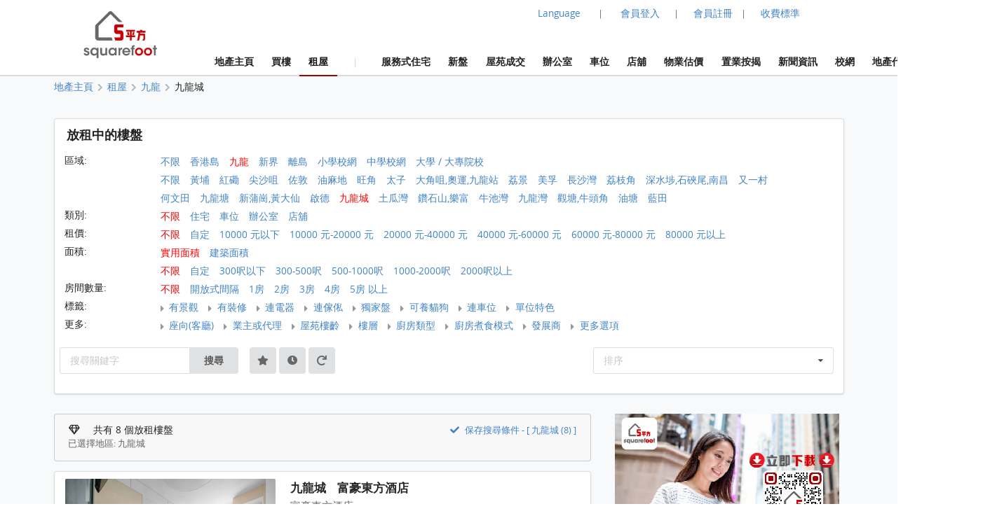

--- FILE ---
content_type: text/html; charset=UTF-8
request_url: https://www.squarefoot.com.hk/rent/a2/dg116
body_size: 62438
content:
<!doctype html><html lang="zh-Hant"><head><meta charset="utf-8"><title>九龍城 出租樓盤及有關租屋  | 5平方 Squarefoot</title><meta name="description" content="8 樓盤 提供 九龍城  租屋及租盤資料，例如樓盤類型、租金、實用面積、房間及浴室數目、大廈設施和周邊配套。可以透過全港所有地區、屋苑、大廈、鐵路站、校網及校名搜尋 九龍城  租盤"><meta name="keywords" content="九龍城 ,租樓,租屋,租房,買屋,買樓,搵樓,樓盤,出售,估價,物業估價,樓盤搜尋,地產,業主,代理,自讓,住宅,車位,分租,短租,村屋,工商,商廈,店舖,獨立屋,套房,土地,農地,公屋"><meta name="robots" content="index, follow, max-image-preview:large"><meta property="og:site_name" content="Squarefoot 5平方"><meta property="og:title" content="九龍城 最新租屋樓盤搜尋結果"><meta property="og:type" content="website"><meta property="og:url" content="https://www.squarefoot.com.hk/rent/a2/dg116"><meta property="og:description" content="九龍城 租屋樓盤搜尋資料"><meta property="og:locale" content="zh-HK"><meta property="og:image" content="https://i1.squarefoot.com.hk/2025/12/202512161750216830053_large.jpg"><meta property="og:title" content="九龍城 出租樓盤及有關租屋 | Squarefoot"><meta property="og:type" content="website"><meta property="og:url" content="https://www.squarefoot.com.hk/rent/a2/dg116"><meta property="og:description" content="提供 九龍城  租屋及租盤資料，例如樓盤類型、租金、實用面積、房間及浴室數目、大廈設施和周邊配套。可以透過全港所有地區、屋苑、大廈、鐵路站、校網及校名搜尋 九龍城  租盤"><meta property="og:locale" content="zh-HK"><meta property="og:image" content="https://i1.squarefoot.com.hk/2025/12/202512161750216830053_large.jpg"><link rel="apple-touch-icon" href="/assets/images/sqfoot_icon.png" sizes="200x200"><link rel="icon" type="image/png" href="/assets/images/sqfoot_icon.png" sizes="200x200" /><link rel="shortcut icon" href="/assets/images/sqfoot_icon.png" /><link rel="canonical" href="https://www.28hse.com/rent/a2/dg116"><link rel="alternate" href="https://www.squarefoot.com.hk/rent/a2/dg116" hreflang="x-default" /><link rel="alternate" href="https://www.squarefoot.com.hk/en/rent/a2/dg116" hreflang="en" /><link rel="alternate" href="https://www.squarefoot.com.hk/rent/a2/dg116" hreflang="zh-Hant" /><link rel="alternate" href="https://www.squarefoot.com.hk/cn/rent/a2/dg116" hreflang="zh-Hans" /><link rel="next" href="https://www.squarefoot.com.hk/rent/a2/dg116/page-2" /><link rel="dns-prefetch" href="//fonts.gstatic.com" />
<link rel="dns-prefetch" href="//fonts.googleapis.com" />

    <link rel="dns-prefetch" href="//i1.28hse.com" />
    <link rel="dns-prefetch" href="//in1.28hse.com" />
    <link rel="dns-prefetch" href="//is1.28hse.com" />
    <link rel="dns-prefetch" href="//v.28hse.com" />

    <link rel="dns-prefetch" href="//ajax.googleapis.com" />
    <link rel="dns-prefetch" href="//google-analytics.com" />
    <link rel="dns-prefetch" href="//www.google-analytics.com" />
    <link rel="preconnect"  href="//www.google-analytics.com" >
    <link rel="dns-prefetch" href="//chart.googleapis.com" />
    <link rel="dns-prefetch" href="//googletagmanager.com" />
    <link rel="preconnect"  href="//googletagmanager.com" >
    <link rel="dns-prefetch" href="//maps.googleapis.com" />

<link rel="dns-prefetch" href="//i1.squarefoot.com.hk" />
<link rel="dns-prefetch" href="//in1.squarefoot.com.hk" />
<link rel="dns-prefetch" href="//is1.squarefoot.com.hk" />
<link rel="dns-prefetch" href="//v.squarefoot.com.hk" />

<link rel="preload" href="/assets/js/bower_components/jquery/dist/jquery.min.js" as="script" />

<link rel="preload" href="/vendor/fomantic/dist/semantic.min.js" as="script" />
<link rel="preload" href="/assets/sqfoot/squarefoot_logo_202211.jpg" as="image" />

<link rel="preload" href="/assets/js/jquery.blImageCenter.js" as="script" />
<link rel="preload" href="/assets/photoswipe/photoswipe.min.js" as="script" />
<link rel="preload" href="/assets/photoswipe/photoswipe-ui-default.min.js" as="script" />
<link rel="preload" href="/assets/owlcarousel/owl.carousel.min.js" as="script" />
<link rel="preload" href="/assets/js/lightbox.js" as="script" />

<link rel="preload" as="font" href="/vendor/semantic/dist/themes/default/assets/fonts/icons.woff2" type="font/woff2" crossorigin="anonymous">
<link rel="preload" as="font" href="/vendor/semantic/dist/themes/default/assets/fonts/brand-icons.woff2" type="font/woff2" crossorigin="anonymous">
<link rel="preload" as="font" href="/vendor/semantic/dist/themes/default/assets/fonts/outline-icons.woff2" type="font/woff2" crossorigin="anonymous">
<link rel="preload" as="font" href="/assets/css/fonts/lato_6.woff2" type="font/woff2" crossorigin="anonymous">
<link rel="preload" as="font" href="/assets/css/fonts/lato_8.woff2" type="font/woff2" crossorigin="anonymous">

<link rel="preload" as="style" href="/assets/css/main.css?2026011216060" >

<link rel="preload" as="style" href="/vendor/fomantic/dist/semantic.min.css" >

<link rel="preload" as="style" href="/assets/css/lightbox.css" >
<link rel="preload" as="style" href="/assets/photoswipe/photoswipe.css" >
<link rel="preload" as="style" href="/assets/photoswipe/default-skin/default-skin.css" >
<link rel="preload" as="style" href="/assets/owlcarousel/assets/owl.carousel.min.css" >
<link rel="preload" as="style" href="/assets/owlcarousel/assets/owl.theme.default.min.css" >

<link rel="stylesheet" type="text/css" href="/vendor/fomantic/dist/semantic.min.css"><script src="/assets/js/bower_components/jquery/dist/jquery.min.js"></script><script defer src="/vendor/fomantic/dist/semantic.min.js"></script><link rel="stylesheet" type="text/css" href="/assets/css/main.css?2026011216060"><link rel="stylesheet" type="text/css" href="/assets/css/main_sqfoot.css?2026011216060"><link class="test" rel="stylesheet" type="text/css" href="/assets/css/property.css?2026011216060"><link class="test" rel="stylesheet" type="text/css" href="/assets/css/property_sqfoot.css?2026011216060"><script type="application/ld+json">{"@context":"https:\/\/schema.org","@type":"ItemList","url":"https:\/\/www.squarefoot.com.hk\/rent\/a2\/dg116","name":"\u4e5d\u9f8d\u57ce \u51fa\u79df\u6a13\u76e4\u53ca\u6709\u95dc\u79df\u5c4b  | 5\u5e73\u65b9 Squarefoot","description":"8 \u6a13\u76e4 \u63d0\u4f9b \u4e5d\u9f8d\u57ce  \u79df\u5c4b\u53ca\u79df\u76e4\u8cc7\u6599\uff0c\u4f8b\u5982\u6a13\u76e4\u985e\u578b\u3001\u79df\u91d1\u3001\u5be6\u7528\u9762\u7a4d\u3001\u623f\u9593\u53ca\u6d74\u5ba4\u6578\u76ee\u3001\u5927\u5ec8\u8a2d\u65bd\u548c\u5468\u908a\u914d\u5957\u3002\u53ef\u4ee5\u900f\u904e\u5168\u6e2f\u6240\u6709\u5730\u5340\u3001\u5c4b\u82d1\u3001\u5927\u5ec8\u3001\u9435\u8def\u7ad9\u3001\u6821\u7db2\u53ca\u6821\u540d\u641c\u5c0b \u4e5d\u9f8d\u57ce  \u79df\u76e4","numberOfItems":"8","itemListElement":[{"@type":"ListItem","position":1,"url":"https:\/\/www.squarefoot.com.hk\/rent\/apartment\/property-69350","image":"https:\/\/i1.squarefoot.com.hk\/2025\/12\/202512161750216830053_large.jpg"},{"@type":"ListItem","position":2,"url":"https:\/\/www.squarefoot.com.hk\/rent\/apartment\/property-94037","image":"https:\/\/i1.squarefoot.com.hk\/2025\/11\/202511111400454038700_large.jpg"},{"@type":"ListItem","position":3,"url":"https:\/\/www.squarefoot.com.hk\/rent\/apartment\/property-86927","image":"https:\/\/i1.squarefoot.com.hk\/2025\/12\/202512110026032121518_large.jpg"},{"@type":"ListItem","position":4,"url":"https:\/\/www.squarefoot.com.hk\/rent\/apartment\/property-94883","image":"https:\/\/i1.squarefoot.com.hk\/2026\/01\/202601021217208802609_large.jpg"},{"@type":"ListItem","position":5,"url":"https:\/\/www.squarefoot.com.hk\/rent\/apartment\/property-69349","image":"https:\/\/i1.squarefoot.com.hk\/2025\/12\/202512161749494503648_large.jpg"},{"@type":"ListItem","position":6,"url":"https:\/\/www.squarefoot.com.hk\/rent\/apartment\/property-94198","image":"https:\/\/i1.squarefoot.com.hk\/2025\/11\/202511151718416254842_large.jpg"},{"@type":"ListItem","position":7,"url":"https:\/\/www.squarefoot.com.hk\/rent\/apartment\/property-93635","image":"https:\/\/i1.squarefoot.com.hk\/2025\/11\/202511261648198283242_large.jpg"},{"@type":"ListItem","position":8,"url":"https:\/\/www.squarefoot.com.hk\/rent\/apartment\/property-69786","image":"https:\/\/i1.squarefoot.com.hk\/2025\/11\/202511261321024134408_large.jpg"}],"potentialAction":[{"@type":"SearchAction","target":"https:\/\/www.squarefoot.com.hk\/rent\/a2\/dg116\/page-{page_number}","query-input":{"@type":"PropertyValueSpecification","valueRequired":true,"valueName":"page_number"}}]}</script><meta name="geo.region" content="HK"><meta name="geo.position" content="22.356514;114.13625300000001"><meta name="ICBM" content="22.356514, 114.13625300000001"><script defer type="text/javascript">

''

//if("0" == 'iOS')
//var downloadAppUrl = 'https://itunes.apple.com/hk/app/28hse.com-xiang-gang-wu-wang/id902344223?mt=8';
//else
//var downloadAppUrl = 'https://play.google.com/store/apps/details?id=com.hse28.hse28_2';

        var downloadAppUrl = "https://www.squarefoot.com.hk/appdownload";

        (function () {
            var isMiniapp = /(^|[?&])from_wechat_miniapp=1(&|$)/.test(window.location.search);
            if (!isMiniapp) return;

            if ("0" === "iOS") {
                downloadAppUrl = "https://www.squarefoot.com.hk/app_download_page?from_wechat_miniapp=1&platform=ios";
            } else {
                downloadAppUrl = "https://www.squarefoot.com.hk/app_download_page?from_wechat_miniapp=1&platform=android";
            }
        })();

		var img_captcha = '';
		var global_request_ajax_params = [];
//var max_img_size = 20000000;
		var max_img_size = 40 * 1048576; //20M
		var total_max_img_size = 200 * 1048576; //200M
		var doBaseactionurl = 'https://www.squarefoot.com.hk' + '/base/doaction';

		var requestUri = "";
		var is_mobile_hse28 = '0';
		var var_platform = 'website';

$(document).ready(function () {

    $("a.data_link").click(function(event){

        var url = $(this).attr('data-link');
        var target = $(this).attr('target');

        if (url) {
            if (target) {
                window.open(url, target);
            } else {
            window.location.href = url;
            }
        }
    });

    if (var_platform === 'website' && typeof lightbox !== "undefined" && lightbox.option) {
		lightbox.option({
			'imageFadeDuration': 0,
			'fadeDuration': 0,
			'resizeDuration': 0,
			'wrapAround': true,
			'alwaysShowNavOnTouchDevices': true
		});
	}

	if( "1"=="1")
	{
				requestUri = '/rent/a2/dg116';
	}

	//if( '0'=='1' )
		//$(".content_body_outer").addClass('safeip_hse28hk_color');

	$(".downloadAppClose").click(function(event){
		event.preventDefault();
		$(".appDownloadItem").hide();
	});

    $(".downloadApp").click(function(event){
      event.preventDefault();
      var url = $(this).data("url") || downloadAppUrl;
      window.location.href = url;
    });

	$(".nodownloadApp").click(function(event){
		request_ajax(doBaseactionurl, {action:'nodownloadApp'},null,[],true);
	});


	$(".closeMemberRail").click(function (event){
		$(".memberRail").remove();
	});


	$(".langLabel").click(function(event){
		event.preventDefault();

		$('.languageModal').modal({
		duration:0,
		})
		.modal('show');
	});

	$(".contactusBtn").unbind('click').click(function(event){

			event.preventDefault();

			let myFunction=function(data)
			{
				//console.dir(data);
				let html = data.results;

				if($('.mfooter').length >= 1)
				{
				    $('.mfooter').append(html);
				}
				else
				    $('.footer').append(html);

				$('.contactus_div').modal({
				    duration:0,
			    })
				.modal('show');
			}

			if($(".contactus_div").length == 0) {
				request_ajax(doBaseactionurl, {action:'getContactUs'},myFunction,[]);
			}
            else
			{
				$('.contactus_div').modal({
				duration:0,
				})
				.modal('show');
			}
	});

	$(".termsBtn").click(function(event){
		event.preventDefault();

		let myFunction=function(data)
		{
			let html = data.results;
			if( is_mobile )
				$('.mfooter').append(html);
			else
			{
				$('.mfooter').append(html);
				$('.footer').append(html);
			}

			$('.terms_div').modal({
			duration:0,
			})
			.modal('show');
		}

		if($(".terms_div").length == 0) {
			request_ajax(doBaseactionurl, {action:'getTerms'},myFunction,[]);
		}
		else
		{
			$('.terms_div').modal({
			duration:0,
			})
			.modal('show');
		}
	});

	$(".privacyBtn").click(function(event){
		event.preventDefault();

		let myFunction=function(data)
		{
			//console.dir(data);
			let html = data.results;

			if( is_mobile )
				$('.mfooter').append(html);
			else
			{
				$('.footer').append(html);
				$('.mfooter').append(html);
			}

			$('.privacy_div').modal({
			duration:0,
			})
			.modal('show');
		}

		if($(".privacy_div").length == 0) {
			request_ajax(doBaseactionurl, {
				action:'getPrivacy',
				privacy_mode: privacy_mode
			},myFunction,[]);
		}
		else
		{
				$('.privacy_div').modal({
				duration:0,
			})
				.modal('show');
		}
	});


	$(".mheader_back").click(function(){
		bind_mheader_back_btn( );
	});

	$("#mmenu_btn").click(function(){
		$(".msidebar").sidebar('toggle');
	});
	
	$("#msg_captcha_refresh_btn").click(function(event){
		event.preventDefault();
		refresh_captcha_img();
		
	});
	
	$(".overseadropdown").dropdown();

	$('.logout_href').click(function (event){

		event.preventDefault();

		userLogout();
	});

	$(".langBtn Button").click(function(event){
	event.preventDefault();

	let attr = $(this).attr('attr');
	let directUrl = $(this).hasClass('directUrl');

	if(directUrl)
	{
		var url  = $(this).children('a').attr('href');
		if(url && url.length >= 1) {
			window.location.href = url;
		}
	}

	var url = 'https://www.squarefoot.com.hk';

	if(attr === 'cn')
		url = url + '/cn';
	else if(attr === 'en')
		url = url + '/en';

	if( "1"=="1")
	{
		requestUri = requestUri.replace( "/cn/", "/" ).replace( "/tc/", "/" ).replace( "/en/", "/" );

		url = url + requestUri;

		request_ajax( doBaseactionurl, {action:'setLang', lang: attr }, function(){ window.location.href = url; }, [] );
	}
	else
		window.location.href = url;

});

});

function bind_mheader_back_btn( )
{
	if(document.referrer && (document.referrer.includes("28hse") || document.referrer.includes("squarefoot") )){
		window.history.go(-1);
		return false;
	}
	else
	{
		window.location.href = 'https://www.squarefoot.com.hk';
	}
}

function userLogout()
{
	let logoutFunction =function ()
	{
		let myFunction = function(){
		window.location.href = 'https://www.squarefoot.com.hk';
		};

		request_ajax('https://www.squarefoot.com.hk'+'/member/logout',{},myFunction,[]);
	};

	__alert('確認登出',true,logoutFunction,[]);
}

function refresh_captcha_img(wclick = true){
	
	//if(wclick)
	//{
	//	event.stopPropagation();
	//	event.preventDefault();
	//}
				
		   var request = $.ajax({
		   				  url: '/base/doaction',
		                  type: "POST",
						  data: {action: 'refreshCaptcha'},
		                  dataType: "json"
		                });		
		                
		    request.done(function(msg_arr) {
		
					if(!__alert_custom_error(msg_arr))
					{ 
						var data = msg_arr['data'];
						$("#img_captcha").attr('src',data);	  
						img_captcha = data;
					}
								
		    });		
}

function __alert_custom_error(msg_arr,call_back){
	
    var status = msg_arr["status"]; //1 OK, 
    var result = msg_arr["result"]; //1 set OK, 2 have problem.
    var error_code = msg_arr["error_code"];
    var error_msg = msg_arr["error_msg"];
    var result_error_code = msg_arr["result_error_code"];
    var result_error_msg = msg_arr["result_error_msg"];
	var debugs = msg_arr["debug"];
	
	var with_error = 0;
	var my_error_message = "";
	
	var contacts_hse28_html = "<div><p></p><p>如有問題請使用下面的方法聯系我們:<br>Tel: 852-31523345<br>WhatsApp: 852-46117935<br>Email: squarefoothk@squarefoot.com.hk<br>Fax: 852-30208775 / 852-39094625</p></div>";

	//$(".ui.dimmer").removeClass('active');

	if(debugs)
	debug_out(debugs);	
	
	if(status == 0)		        	
	{
		with_error = 1;
		
		if(error_code)
		my_error_message += "錯誤碼: "+error_code+"\n";

		if(error_msg)
		my_error_message += "錯誤訊息: "+error_msg+"\n";
		
		my_error_message += contacts_hse28_html;
	}
	
	if(result == 2 || result == 0)		        	
	{
		with_error = 1;
		
		if(result_error_code)
		my_error_message += "錯誤碼: "+result_error_code+"\n";

		if(result_error_msg)
		my_error_message += "錯誤訊息: "+result_error_msg+"\n";
		else
		my_error_message += "錯誤訊息\n";
	}
	
	if(with_error == 1 && my_error_message.length <= 0)
	my_error_message = "錯誤";
	
	if(with_error == 1)
	{
		__alert_overlap_allow(my_error_message,false, call_back, []);
		return 1;		
	}
	
	return 0;
}

function __alert_overlap_allow(mymessage,wconfirm,mycallback,mycallback_args)
{
	$("#alert_div .words").html(mymessage);

	if(wconfirm == true)
	{
		$(".actions.normal").hide();
		$(".actions.wconfirm").show();
	}
	else
	{
		$(".actions.normal").show();
		$(".actions.wconfirm").hide();
	}

	$('#alert_div').modal({
		duration : 0,
		allowMultiple: true,
		closable  : true,
		onDeny    : function(){
			return true;
		},
		onApprove : function() {
			//if(action == "removeSomeHistory")
			//{
			//  removeSomeHistory(var1);
			//}
			mycallback_args.push("confirm");
			mycallback.apply(this,mycallback_args);
			return true;
		}
	})
	.modal('show');
}

function __alert(mymessage,wconfirm,mycallback,mycallback_args, mycallback_deny=null )
{
	$("#alert_div .words").html(mymessage);
	
	if(wconfirm == true)
	{
		$(".actions.normal").hide();
		$(".actions.wconfirm").show();
	}
	else
	{
		$(".actions.normal").show();
		$(".actions.wconfirm").hide();
	}
	
	$('#alert_div').modal({
	duration: 0,
	allowMultiple: false,
	closable  : true,
    onDeny    : function(){
		if( mycallback_deny!==null )
			mycallback_deny.apply(this);
      return true;
    },
    onApprove : function() {
	  //if(action == "removeSomeHistory")
	  //{
		//  removeSomeHistory(var1);
	  //}
	  mycallback_args.push("confirm");
	  mycallback.apply(this,mycallback_args);
      return true;
    }	
    })
	.modal('show');		
}

function __alert_force_wait(mymessage,wconfirm,mycallback,mycallback_args)
{
	$("#alert_div .words").html(mymessage);

	if(wconfirm == true)
	{
		$(".actions.normal").hide();
		$(".actions.wconfirm").show();
	}
	else
	{
		$(".actions.normal").show();
		$(".actions.wconfirm").hide();
	}
	
	$(".actions.normal").hide();
	$(".ui.cancel.button").hide();
	$(".actions.wconfirm").show();
	
	$('#alert_div').modal({
    duration  : 0,
	closable  : false,
    onDeny    : function(){
      return true;
    },
    onApprove : function() {
	  //if(action == "removeSomeHistory")
	  //{
		//  removeSomeHistory(var1);
	  //}
	  mycallback_args.push("confirm");
	  mycallback.apply(this,mycallback_args);
      return true;
    }	
    })
	.modal('show');		
}

//Make a function to detect the browser is Chrome or not
function isChromeBrowser() {
    var userAgent = window.navigator.userAgent;

    // Check for Chrome on Android
    var isAndroidChrome = /Chrome/.test(userAgent) && /Android/.test(userAgent);

    // Check for Chrome on iOS (CriOS)
    var isiOSChrome = /CriOS/.test(userAgent);

    return isAndroidChrome || isiOSChrome;
}

function is_hk_phone_no(phone){
	var accept_first_digit = [2,3,4,5,6,7,8,9];
	if( !phone || phone.length != 8 )
		return false;

	var init_digit = phone.substring(0, 1);


	//if(init_digit != 4 && init_digit != 5 && init_digit != 6 && init_digit != 8 && init_digit != 9)
	if( !accept_first_digit.includes( parseInt( init_digit ) ) )
		return false;

	return true;
}

function is_valid_wechat_id( wechat_id )
{
	if( !wechat_id )
		return false;

	var wechat_id_check = new RegExp( '^[a-zA-Z][a-zA-Z0-9_\\-]{5,19}$', 'i');

	if( wechat_id_check.test( wechat_id ) )
		return true;

	return false;
}

function is_hk_mobile(phone){
	var accept_first_digit = [4,5,6,8,9,7];
	if( !phone || phone.length != 8 )
	return false;
	
	var init_digit = phone.substring(0, 1);
	
	
	//if(init_digit != 4 && init_digit != 5 && init_digit != 6 && init_digit != 8 && init_digit != 9)
	if( !accept_first_digit.includes( parseInt( init_digit ) ) )
	return false;	
	
	return true;	
}

function toast(text, duration) {

	$('.toast-container').remove();

	duration = duration || 1000;
	var html = '<div class="toast-container"><div class="toast">'+text+'</div></div>';
	$('body').append(html);
	setTimeout(function() {
		$('.toast-container').animate({opacity: 0}, duration/2, function() {
			$('.toast-container').remove();
		});
	}, duration*2);
}

function removeSomeHistory( myitem , id)
{
	var removeLots = 30;
	
	if(myitem != null)
	{
		var existingItems = JSON.parse(localStorage.getItem(myitem));	

		if(id || id === 0)
		{
			existingItems.splice(id, 1);
			localStorage.setItem(myitem, JSON.stringify(existingItems));
		}
		else if(existingItems.length >= removeLots)
		{
			existingItems = existingItems.slice(0, existingItems.length - removeLots);
			localStorage.setItem(myitem, JSON.stringify(existingItems));		
		}
        else if( typeof id == typeof undefined )
        {
            existingItems.splice( 0 - removeLots );
            localStorage.setItem(myitem, JSON.stringify(existingItems));
        }
	}
}

function storehistory( app, item, _name, _value, _remark, action_remove, isconfirm_remove_refresh_function, isconfirm_remove ){
	
	var limit = 100;
	
	if(item === "fav")
	limit = 300;
	else if(item === "property_search_conditions_buy" || item === "property_search_conditions_Rrent")
	limit = 15;
	else if(item === 'new-properties' )
		limit = 15;
	else if (item === 'investment')
		limit = 15;
	else if (item === 'estate_page')
		limit = 15;
	else if (item === 'valuation_history_valuation_history_item')
		limit = 20;
	
	//console.log(limit+'storehistory here'+app+'--'+item);
	//if(__alert("test",true,'removeSomeHistory',app+'_'+item))
	
	//{
	//	alert('can remove here');
	//}
	
	if (typeof(Storage) !== "undefined" && window.localStorage) {
		
		var existingItems = JSON.parse(localStorage.getItem(app+'_'+item));
		
		if(item == "fav" && existingItems && existingItems.length >= limit && action_remove != true)
		{
			if(isconfirm_remove)
			{
				removeSomeHistory(app + '_' + item );
				
				//refresh to get the latest one after removal
				existingItems = JSON.parse(localStorage.getItem(app+'_'+item));
			}
			else
			{
				
				__alert('紀錄資料最大為 '+limit+' 筆，請按確認先刪除 30 筆舊紀錄',true,storehistory,[app, item, _name, _value, _remark, action_remove, isconfirm_remove_refresh_function]);
				
				return;
			}
		}
		
		if(existingItems)
		{
			//remove repeat item.
			existingItems.forEach(function(item,index,object) {
			    if(item.val == _value)
				    object.splice(index,1);
			});				
		}
		else
			existingItems = [];
		
		if(!action_remove)
		{ 
			//add new item here
			var datetime = new Date().getTime();//new Date().toLocaleString();
			var newItem = {time: datetime, name: _name, val: _value, remark: _remark};
			
			existingItems.unshift(newItem);
		}
		
		if(existingItems.length > limit && item != "fav")
		existingItems = existingItems.slice(0, limit);
		
		localStorage.setItem(app+'_'+item, JSON.stringify(existingItems));
		//localstorage[app][item]=value;	
		if(isconfirm_remove && isconfirm_remove_refresh_function)
		isconfirm_remove_refresh_function();		
		
		return true;

	} else {
	    // Sorry! No Web Storage support..
	    return false;
	    
	}	
}

function readhistory( app, item, with_item_arr ){
	
	if (typeof(Storage) !== "undefined" && window.localStorage) {
		
		var existingItems = JSON.parse(localStorage.getItem(app+'_'+item));	
		
		if(!with_item_arr)	
		return existingItems;
		else
		{
			var result_Favs = [];
			if(existingItems && existingItems.length >= 1)
			{
				existingItems.forEach(function(item){
					var id = item['val'];
					if(id)
					{
						result_Favs.push(id);
					}
				});
			} 		
		
			return result_Favs;
		}
	} else {
	    // Sorry! No Web Storage support..
	    
	}	
}

function validateEmail(email) {
    var re = /^(([^<>()\[\]\\.,;:\s@"]+(\.[^<>()\[\]\\.,;:\s@"]+)*)|(".+"))@((\[[0-9]{1,3}\.[0-9]{1,3}\.[0-9]{1,3}\.[0-9]{1,3}\])|(([a-zA-Z\-0-9]+\.)+[a-zA-Z]{2,}))$/;
    return re.test(String(email).toLowerCase());
}

function deletehistory( app, item, reload_url ){
	
	if (typeof(Storage) !== "undefined" && window.localStorage && app && item) {
		
		localStorage.removeItem(app+'_'+item);
		
		if(reload_url && reload_url.length >= 1)
		window.open(reload_url,"_self");
		
	}
		
}

function goBack_page(){
	MainContentManager.backSingleStep();
}

function refresh_the_page(){
	MainContentManager.pageRefresh();
}

function reload_the_page(){
	location.reload();
}

function request_ajax_sync(ajax_url,data_arr,mycallback,mycallback_args,silence,silence_error)
{
	var request = $.ajax({
		url: ajax_url,
		type: "POST",
		async: false,
		data: data_arr,
		dataType: "json"
	});

	request.done(function(msg_arr) {

		var status = msg_arr["status"];
		var data = msg_arr["data"];
		var result = msg_arr["result"];

		if(silence_error !== true && __alert_custom_error(msg_arr))
		{
			$('.loadingDimmer').removeClass('active');
			//with error
			return false;
		}

		global_request_ajax_params = [ajax_url,data_arr,mycallback,mycallback_args];

		if(mycallback && mycallback != false)
		{
			//if(data && 'results' in data && data['results'])
			//mycallback_args.push(data['results']);
			//else
			if(result == 2)
			{
				data = {result_error_data:msg_arr['result_error_data'],result_error_msg:msg_arr['result_error_msg']};
			}

			mycallback_args.push(data);
			mycallback.apply(this,mycallback_args);
		}
		else if (silence == true)
		{
			//do nothing
		}
		else
		{
			if(data && 'msg' in data && data['msg'])
				__alert('This task has finished. Return msg:'+data['msg']+'.');
			else
				__alert('This task has finished. No return msg.');
		}

		return true;
	});
}

function request_get_ajax(ajax_url,data_arr,mycallback,mycallback_args,silence,silence_error)
{
   var request = $.ajax({
   				  url: ajax_url,
                  type: "GET",
				  data: data_arr,
                  dataType: "json"
                });

    request.done(function(msg_arr) {

        var status = msg_arr["status"];
        var data = msg_arr["data"];
		var result = msg_arr["result"];

		if(silence_error !== true && __alert_custom_error(msg_arr))
		{
			$('.loadingDimmer').removeClass('active');
			//with error
			return false;
		}

		global_request_ajax_params = [ajax_url,data_arr,mycallback,mycallback_args];

		if(mycallback && mycallback != false)
		{
			//if(data && 'results' in data && data['results'])
			//mycallback_args.push(data['results']);
			//else
			if(result == 2)
			{
				data = {result_error_data:msg_arr['result_error_data'],result_error_msg:msg_arr['result_error_msg']};
			}

			mycallback_args.push(data);
			mycallback.apply(this,mycallback_args);
		}
		else if (silence == true)
		{
			//do nothing
		}
		else
		{
			if(data && 'msg' in data && data['msg'])
			__alert('This task has finished. Return msg:'+data['msg']+'.');
			else
			__alert('This task has finished. No return msg.');
		}

	    return true;
    });
}

function request_ajax(ajax_url,data_arr,mycallback,mycallback_args,silence,silence_error)
{
   var request = $.ajax({
   				  url: ajax_url,
                  type: "POST",
				  data: data_arr,
                  dataType: "json"
                });		
                
    request.done(function(msg_arr) {
		
        var status = msg_arr["status"];
        var data = msg_arr["data"];
		var result = msg_arr["result"];

		if(silence_error !== true && __alert_custom_error(msg_arr))
		{
			$('.loadingDimmer').removeClass('active');
			//with error
			return false;
		}

		global_request_ajax_params = [ajax_url,data_arr,mycallback,mycallback_args];

		if(mycallback && mycallback != false)
		{
			//if(data && 'results' in data && data['results'])
			//mycallback_args.push(data['results']);
			//else
			if(result == 2)
			{
				data = {result_error_data:msg_arr['result_error_data'],result_error_msg:msg_arr['result_error_msg']};
			}

			mycallback_args.push(data);
			mycallback.apply(this,mycallback_args);
		}
		else if (silence == true)
		{
			//do nothing
		}
		else
		{
			if(data && 'msg' in data && data['msg'])
			__alert('This task has finished. Return msg:'+data['msg']+'.');
			else
			__alert('This task has finished. No return msg.');
		}
		
	    return true;
    });	
}

function _jsonParse(str){

	//console.log(str);

// preserve newlines, etc - use valid JSON
	str = str.replace(/\\n/g, "\\n")
		.replace(/\\'/g, "\\'")
		.replace(/\\"/g, '\\"')
		.replace(/\\&/g, "\\&")
		.replace(/\\r/g, "\\r")
		.replace(/\\t/g, "\\t")
		.replace(/\\b/g, "\\b")
		.replace(/\\f/g, "\\f");
// remove non-printable and other non-valid JSON chars
	str = str.replace(/[\u0000-\u0019]+/g,"");

	try {
		return !str || str == null ? '{}' : JSON.parse(str);
	} catch (e) {
		//console.log('Error to do the JSON.parase!');
		//alert('Error to do the JSON.parase!');
	}
}

//mainly for move of the pic item inside Pics
function array_move(arr, old_index, new_index) {
	if (new_index >= arr.length) {
		var k = new_index - arr.length + 1;
		while (k--) {
			arr.push(undefined);
		}
	}
	arr.splice(new_index, 0, arr.splice(old_index, 1)[0]);
	return arr; // for testing
};

//words limit for some textarea inputs field.
function __limits(obj, limit, target){
	
	var limit_org = limit;
	
	target.show();
	
    var text = $(obj).val(); 
    
    //newline not count
	if(text)
	{
		var length = text.replace(/\n/g, "").length;

		if(length > limit){

		   var length_newline = (text.match(/\n/g) || []).length;
		   var limit_word = parseInt(limit) + parseInt(length_newline);
		   $(obj).val(text.substr(0,limit_word));

		   length = limit;
		 } else { // alert the user of the remaining char. I do alert here, but you can do any other thing you like
		 }

		 target.html(''+length+''+'/'+limit_org);
    }
 }	


Number.prototype.numberFormat = function(c, d, t){
var n = this, 
    c = isNaN(c = Math.abs(c)) ? 2 : c, 
    d = d == undefined ? "." : d, 
    t = t == undefined ? "," : t, 
    s = n < 0 ? "-" : "", 
    i = String(parseInt(n = Math.abs(Number(n) || 0).toFixed(c))), 
    j = (j = i.length) > 3 ? j % 3 : 0;
   return s + (j ? i.substr(0, j) + t : "") + i.substr(j).replace(/(\d{3})(?=\d)/g, "$1" + t) + (c ? d + Math.abs(n - i).toFixed(c).slice(2) : "");
};
String.prototype.replaceAll = function(search, replacement) {
    var target = this;
    return target.split(search).join(replacement);
};

/**
 * recursive to do the Jquery serializeArray
 */
$.fn.serializeControls = function() {
	var data = {};

	function buildInputObject(arr, val) {
		if (arr.length < 1)
			return val;
		var objkey = arr[0];
		if (objkey.slice(-1) == "]") {
			objkey = objkey.slice(0,-1);
		}
		var result = {};
		if (arr.length == 1){
			result[objkey] = val;
		} else {
			arr.shift();
			var nestedVal = buildInputObject(arr,val);
			result[objkey] = nestedVal;
		}
		return result;
	}

	$.each(this.serializeArray(), function() {
		var val = this.value;
		var c = this.name.split("[");
		var a = buildInputObject(c, val);
		$.extend(true, data, a);
	});

	return data;
}

function isJson(str) {
	try {
		JSON.parse(str);
	} catch (e) {
		return false;
	}
	return true;
}

function int2ip (ipInt) {
	return ( (ipInt>>>24) +'.' + (ipInt>>16 & 255) +'.' + (ipInt>>8 & 255) +'.' + (ipInt & 255) );
}

function isTrue(value)
{
	if(value === 0 || value === '0' || value === false)
		return 0;

	if(value === 1 || value === '1' || value === true)
		return 1;
}

/**
 * Clear modal before feed somem html content.
 */
function clearPopUpModal()
{
	//remove all modals init already.
	$(".ui.modals").children("div").not('#alert_div, .notRemovalModal').remove();
}

/**
 *
 * @param div_name
 * @param input_name_prefix
 * After the inserting of a pairs of input. Use this function to rename the input name with correct index.
 */
function reNumber_input_arr_index(div_name,input_name_prefix) {
	$("."+div_name).each(function(index) {
		var prefix = input_name_prefix+"[" + index + "]";
		$(this).find("input").each(function() {
			var reg = new RegExp(input_name_prefix+"\[[0-9]+\]");
			this.name = this.name.replace(reg, prefix);
		});
	});
}

function copyToClipboard(contentString) {
	var $temp = $("<input>");
	$("body").append($temp);
	$temp.val(contentString).select();
	document.execCommand("copy");
	$temp.remove();
}

function gotourl(url)
{
	window.location.replace(url);
}

function isFacebookInAppBrowser() {
	var ua = navigator.userAgent || navigator.vendor || window.opera;
	return (ua.indexOf("FBAV") > -1);
}

function isSpider() {
    const userAgent = navigator.userAgent.toLowerCase();

    // List of common web crawlers
    const crawlers = [
        'googlebot',
        'bingbot',
        'yandexbot',
        'duckduckbot',
        'baiduspider',
        'slurp',
        'ia_archiver',
        'facebot',
        'twitterbot',
        'mj12bot',
        'ahrefsbot',
        'semrushbot',
        'dotbot',
        'petalbot'
    ];

    // Check if the user agent matches any of the known crawlers
    return crawlers.some(crawler => userAgent.includes(crawler));
}

function need_to_trigger_fav_btn( )
{
	var favBtnColor = 'yellow';
	var favBtnStyle = 'star';
	if( !$(".favheartBtn .icon").hasClass( favBtnColor ) )
		return true;
	else
		return false;
}

function enable_fav_btn_only( )
{
	var favBtnColor = 'yellow';
	var favBtnStyle = 'star';


	if( $('.favheartBtn .icon').length )
	{
		if( $(".favheartBtn .icon").hasClass( favBtnColor ) )
			return false;

		if( $(".favheart.favheartBtn.action_link_app").length > 0 )
			$(".favheart.favheartBtn.action_link_app").trigger('click');
		else
			$(".favheartBtn").trigger('click');
	}
	else if( $(".mfav").length )		//新盤 website
	{
		if( $('.mfav .icon').hasClass( favBtnColor ) )
			return false;

		$(".mfav").trigger('click');
	}
	else if( $(".mobile_fav").length )	//新盤 mobile
	{
		if( $('.mobile_fav .icon').hasClass( favBtnColor ) )
			return false;

		$(".mobile_fav").trigger('click');
	}
	else if( $(".fav_icon").length )
	{
		if( $('.fav_icon .icon').hasClass( favBtnColor ) )
			return false;

		$(".fav_icon").trigger('click');
	}

	return true;
}
function includesNonStrict(array, value) {
    return array.some(element => element == value);
}

''</script>
<link rel="stylesheet" type="text/css" href="/assets/css/lightbox.css"><script defer src="/assets/js/lightbox.js"></script></head><body class=""><header>    <div class="header_hi">
        <h1>九龍城 出租樓盤及有關租屋</h1>
        <div class="entry-meta">

            <span class="author vcard"><a href="https://www.squarefoot.com.hk/rent/a2/dg116" title="Squarefoot" rel="author">Squarefoot</a></span>

            <a href="https://www.squarefoot.com.hk/rent/a2/dg116" title="09:00:00" rel="bookmark">
                <time class="entry-date updated" datetime="2026-01-07HKT3:00:04" pubdate="">2026-01-07</time>
            </a>
        </div>
    </div>
<div align="center"><div class="ui header_body container"><div class="ui grid"><div class="three wide column"><a href="https://www.squarefoot.com.hk"><img src="/assets/sqfoot/squarefoot_logo_202211.jpg" alt="squarefoot 5平方 Logo" width="110px" style="padding-top: 15px !important;" /></a></div><div class="thirteen wide column left aligned"><div class="ui grid"><div class="sixteen wide column right aligned"><div class="hearder_menu hearder_menu_right" style="padding-right: 50px !important;"><div class="login_div"><a href="#" class="langLabel">Language</a>&nbsp;&nbsp;&nbsp;<span class="less_span">|</span>&nbsp;&nbsp;&nbsp;<a href="https://www.squarefoot.com.hk/member/login">會員登入</a>&nbsp;&nbsp;<span class="less_span">|</span>&nbsp;&nbsp;<a href="https://www.squarefoot.com.hk/member/register">會員註冊</a><span class="less_span">|</span>&nbsp;&nbsp;<a class="priceTableBtn_homepage" style="cursor:pointer;">收費標準</a></div></div></div><script type="application/javascript">
									$(document).ready(function(){
										$(".priceTableBtn_homepage").click(function(){
											$(".priceTableModal").modal({
												duration:0
											}).modal('show');
										});
									});
									</script><div class="sixteen wide column left aligned"><div class="ui secondary pointing menu hearder_menu"><a href='https://www.squarefoot.com.hk/' class="item ">地產主頁</a><a href='https://www.squarefoot.com.hk/buy' class="item ">買樓</a><a href='https://www.squarefoot.com.hk/rent' class="item active">租屋</a><span class="separation item">|</span><a href='https://www.squarefoot.com.hk/service-apartment/' class="item ">服務式住宅</a><a href='https://www.squarefoot.com.hk/new-properties/' class="item ">新盤</a><a href='https://www.squarefoot.com.hk/estate/' class="item ">屋苑成交</a><a href='javascript:openSelectHeaderModal("office")' class="item ">辦公室</a><a href='javascript:openSelectHeaderModal("carpark")' class="item ">車位</a><a href='javascript:openSelectHeaderModal("shop")' class="item ">店舖</a><a href='https://www.squarefoot.com.hk/valuation/' class="item ">物業估價</a><a href='https://www.squarefoot.com.hk/mortgage/' class="item ">置業按揭</a><a href='https://www.squarefoot.com.hk/news/' class="item ">新聞資訊</a><a href='https://www.squarefoot.com.hk/schoolnet/' class="item ">校網</a><a href='https://www.squarefoot.com.hk/agent/' class="item ">地產代理</a><a href='https://www.squarefoot.com.hk/epi/' class="item ">易發樓價指數</a></div></div></div></div></div></div><div class="ui c_breadcrumb_outer"><div class="ui c_breadcrumb container"><ol itemscope itemtype="https://schema.org/BreadcrumbList" class="ui breadcrumb"><li itemprop="itemListElement" itemscope itemtype="https://schema.org/ListItem"><a itemprop="item" href='https://www.squarefoot.com.hk/'><span itemprop="name">地產主頁</span></a><i class="right chevron icon divider"></i><meta itemprop="position" content="1" /></li><li itemprop="itemListElement" itemscope itemtype="https://schema.org/ListItem"><a itemprop="item" href='https://www.squarefoot.com.hk/rent'><span itemprop="name">租屋</span></a><i class="right chevron icon divider"></i><meta itemprop="position" content="2" /></li><li itemprop="itemListElement" itemscope itemtype="https://schema.org/ListItem"><a itemprop="item" href='https://www.squarefoot.com.hk/rent/a2'><span itemprop="name">九龍</span></a><i class="right chevron icon divider"></i><meta itemprop="position" content="3" /></li><li itemprop="itemListElement" itemscope itemtype="https://schema.org/ListItem"><span itemprop="name">九龍城</span><meta itemprop="position" content="4" /></li></ol></div></div></div></header>

	<!-- Google tag (gtag.js) -->
	<script async src="https://www.googletagmanager.com/gtag/js?id=G-PZFR4P7JMY"></script>
	<script>
		window.dataLayer = window.dataLayer || [];
		function gtag(){dataLayer.push(arguments);}
		gtag('js', new Date());

		gtag('config', 'G-PZFR4P7JMY');
	</script>

	<!-- Google Tag Manager -->
	<script>(function(w,d,s,l,i){w[l]=w[l]||[];w[l].push({'gtm.start':
					new Date().getTime(),event:'gtm.js'});var f=d.getElementsByTagName(s)[0],
				j=d.createElement(s),dl=l!='dataLayer'?'&l='+l:'';j.async=true;j.src=
				'https://www.googletagmanager.com/gtm.js?id='+i+dl;f.parentNode.insertBefore(j,f);
		})(window,document,'script','dataLayer','GTM-N3JXKV69');</script>
	<!-- End Google Tag Manager -->


    <script type="text/javascript">
         ''

var base_url = 'https://www.squarefoot.com.hk/rent';
var search_url = 'https://www.squarefoot.com.hk/property/dosearch';
var action_detail_url = 'https://www.squarefoot.com.hk/property/detail/doaction';
let action_url = 'https://www.squarefoot.com.hk/property/doaction';
var search_history_key = 'search_history';
var is_mobile = 0;
var storageKeyPrefix = 'property_rent';
var isSearching = false;
let mobilePageChannel_org = '';
var mobilePageChannel = mobilePageChannel_org;
let hasCatPopularFeature = '1';
let isMyListing = '0' && '0' != '0' ? true : false;
var ownerId = '0';
let isPlanIdMode = '0' && '0' != '0' ? true : false;
var plan_id = '0';
var temp_history_data = '';
var VAR_SQFOOT_MODE_TEST = '1';
var sqfoot_mode = (VAR_SQFOOT_MODE_TEST === 1 || VAR_SQFOOT_MODE_TEST === '1') ? true : false;
var hse28_hk_mode = '' ? true : false;
var msg_url = 'https://www.squarefoot.com.hk/member/property/domessage';
var lang = 'tc';
var hostname = $(location).attr('href');
var sqfoot_aside_listing_url = 'https://www.squarefoot.com.hk/property/dosearch_squarefoot_aside';

if(isPlanIdMode && !is_mobile)
    storageKeyPrefix += '_plan_'+plan_id;
else if(isMyListing)
    storageKeyPrefix += '_owner_'+ownerId;

var histExcludeds = [];

if('Array')
histExcludeds = ["page","myfav","myvistied","myitem","is_grid_mode"];

var selectedItemId = 0;
var selectedItemUrl = '';

var not_trigger_search = false;

var current_channel = 'residential';

$(document).ready(function(){

    //console.dir({"histExcludeds":["page","myfav","myvistied","myitem","is_grid_mode"],"buyRent":"rent","page":1,"sortBy":"","is_grid_mode":false,"is_poster_mode":false,"myfav":false,"myvisited":false,"myitem":false,"myitemMode":"","myResultEmpty":false,"property_ids":[],"highlight_property_id":0,"location":"kw","district_group_ids":["116"],"district_ids":[],"cat_ids":[],"search_words":"","search_words_value":"","search_words_thing":"","house_main_type_ids":[],"house_other_main_type_id_fix":0,"house_other_main_type_ids":[],"house_other_sub_main_type_ids":[],"house_search_tag_ids":[],"price_selection_index":0,"price_str":"","price_low":0,"price_high":0,"rentprice_selection_index":0,"rentprice_str":"","rentprice_low":0,"rentprice_high":0,"area_build_sales":"","area_selection_index":0,"area_str":"","area_low":0,"area_high":0,"floors":"","floor_arr":[],"noOfRoom":[],"landlordAgency":"","estate_age_str":"\u5c4b\u82d1\u6a13\u9f61","estate_age_index":0,"estate_age_low":0,"estate_age_high":0,"plan_id":0,"mobilePageChannel":"","mylisting_owner_id":0,"more_options":[],"direction_arr":[],"sch_pri_root_arr":[],"sch_sec_root_arr":[],"sch_pri_loc_arr":[],"sch_sec_loc_arr":[],"sch_pri_sec":"","university_ids":[],"kitchen_type":[],"kitchen_cooking_mode":[],"developer_ids":[],"developer_other":false});
    //$('.searchfields').dropdown();
    init();
    refresh();

    if(!is_mobile)
    refresh_search_conditions_records_menu();

});

/**
 * First init.
 */
function init()
{
    if(!is_mobile && $("input[name=searchText_temp]").length >= 1) {
        $("input[name=searchText_temp]").after($("#msearch_catname_div"));
        $("input[name=searchText_temp]").after($("#msearch_history_div"));
    }

    if(!sqfoot_mode && !hse28_hk_mode && !isMyListing )
        getSquarefootAsideListing();

    if(!is_mobile && hasCatPopularFeature)
    {
        var location = $("input[name=location]").val();

        if(location === 'hk' || location === 'kw' || location === 'nt' || location === 'islands')
        getMenuPopularCats();
    }

    $('.agentMoreSearchMenu').click(function (event) {
        event.preventDefault();

        let buyRent = $('input[name=buyRent]').val();

        $('.mainMenuDiv').show();

        $('input[name=plan_id_more_search_open]').val(1);

        if(buyRent === 'rent')
        {
            if(sqfoot_mode)
            {
                $('.mainMenuDiv.rent').show();
                $('.mainMenuDiv.buy').hide();

            }
            else {
                $('.mainMenuDiv.rent').show();
                $('.mainMenuDiv.buy').hide();
            }
        }
        else
        {
            if(sqfoot_mode)
            {
                $('.mainMenuDiv.rent').hide();
                $('.mainMenuDiv.buy').show();
            }
            else {
                $('.mainMenuDiv.rent').hide();
                $('.mainMenuDiv.buy').show();
            }
        }

        //$('.subMenuDiv').toggle();
    });

    $("input[name=searchText_temp]").on('input',function(e){
        $("input[name=search_words_thing]").val('');
    });

    searchwords_btn_bound = true;
    $("#searchwords_btn").unbind('click').click(function (event){

        event.preventDefault();

        var search_words_thing = $("input[name=search_words_thing]").val();
        var searchText = '';

        $('input[name=search_words_value]').val( '' );
        $('input[name=cat_ids]').val( '' );

        //need to reset page=1 and search_words_thing=default when clicked, follow app side
        $('input[name=page]').val(1);
        $('input[name=search_words_thing]').val('default');

        if(search_words_thing == '' || search_words_thing == 'default')
            searchText = $("input[name=searchText_temp]").val();
        else
            searchText = $("input[name=searchText]").val();

        if(!searchText || searchText.length <= 0)
        {
            $("input[name=searchText]").val('');
            //__alert('請先輸入搜尋關鍵字');
            //return;
        }
        else
        {
            $("input[name=searchText]").val(searchText);
        }

        goToSearchFunction();
    });

    $('.buyRentList .item').click(function () {

        let attr = $(this).attr('attr');

        $(".subMainTypeRow").hide();
        $(".subsubMainTypeRow").hide();

        if(attr === 'rent')
        {
            $('.buy_sorting').hide();
            $('.rent_sorting').show();
        }
        else
        {
            $('.buy_sorting').show();
            $('.rent_sorting').hide();
        }

        $('input[name=buyRent]').val(attr);

        $('.buyRentList .item').removeClass('a_item_selected');
        $(this).addClass('a_item_selected');

        $(".house_search_tag_ids_dropdown_buy").dropdown('restore defaults');
        $(".house_search_tag_ids_dropdown_rent").dropdown('restore defaults');
        $("input[name=house_search_tag_ids]").val('');

        if($('.mainMenuDiv.rent').is(":visible") || $('.mainMenuDiv.buy').is(":visible")) {
            if (attr === 'rent') {
                $('.mainMenuDiv.rent').show();
                $('.mainMenuDiv.buy').hide();

                $(".house_search_tag_ids_dropdown_buy").hide();
                $(".house_search_tag_ids_dropdown_rent").show();
            } else {
                $('.mainMenuDiv.rent').hide();
                $('.mainMenuDiv.buy').show();

                $(".house_search_tag_ids_dropdown_buy").show();
                $(".house_search_tag_ids_dropdown_rent").hide();
            }
        }

        search(false);
    });

    $('#grid_view_on').click(function (event) {
        event.preventDefault();
        $('button[id^=grid_view]').removeClass('active');
        $(this).addClass('active');
        $('input[name=is_grid_mode]').val('ON');
        search(true,'',$('input[name=page]').val());
    });

    $('#grid_view_off').click(function (event) {
        event.preventDefault();
        $('button[id^=grid_view]').removeClass('active');
        $(this).addClass('active');
        $('input[name=is_grid_mode]').val('OFF');
        search(true,'',$('input[name=page]').val());
    });

    if(histExcludeds.length >= 1)
    {
        histExcludeds.forEach(function(entry) {
            $('input[name='+entry+']').addClass('histExcluded');
        });
    }

    $('.dropdown').dropdown();
    $('.ui.checkbox').checkbox();

    $('.self_area_build_sales_checkbox').checkbox({
        onChange   : function() {
            let val = $(this).val();

            if(val === 'build')
            $('#buildSaleStatus').html('建築');
            else
            $('#buildSaleStatus').html('實用');
        }
    });

    /*
    $('#searchwords_btn').click(function (event) {
        event.preventDefault();

        if($('input[name=search_words]').val().length == 0)
        $('input[name=search_words_value]').val('');
        else if( $('input[name=search_words_thing]').val() == '' &&  $('input[name=search_words]').val().length >= 1)
        $('input[name=search_words_value]').val($('input[name=search_words]').val());

        search(false);
    });
     */

    $('.location_input').click(function (event) {
        event.preventDefault();

        resetCatIds();

        let val = $(this).attr('attr');
        let existingVal = $('input[name=location]').val();

        if(val == existingVal)
            return;

        $('.districtGroupRow').hide();
        $('.district_ids_checkbox').checkbox('set unchecked');
        $('input[name=district_group_ids]').val(0);

        $(".districtRow").hide();
        $('input[name=district_ids]').val(0);

        $('.location_input').removeClass('a_item_selected');
        $(this).addClass('a_item_selected');

        $('input[name=location]').val(val);

        let mainTypeIds = $('input[name=house_main_type_ids]').val();
        if((val !== 'oversea' && mainTypeIds === '2')||(val === 'oversea' && mainTypeIds !== '2')) //oversea case
        {
            resetMaintype();
        }

        $('.districtGroupRow[attr='+val+']').show();
        $('.district_group_id_input').removeClass('a_item_selected');
        $('.district_group_id_input[attr=0]').addClass('a_item_selected');

        search(false);
    });

    $('.district_group_id_input').click(function (event) {
        event.preventDefault();

        resetCatIds();

        let val = $(this).attr('attr');
        let existingVal = $('input[name=location]').val();

        if(val === 'selfSet')
        {
            $('.districts_modal[attr='+ $('input[name=location]').val()+']').modal(
                {
                    duration:0,
                }
            ).modal('show');
            return;
        }
        else
        {
            $('.district_group_id_input').removeClass('a_item_selected');
            $(this).addClass('a_item_selected');

            $(".districtRow").hide();
            $('input[name=district_ids]').val(0);
            $(".districtRow[attr="+val+"]").show();
            $(".district_id_input[attr=0]").addClass('a_item_selected');
        }

        $('.district_ids_checkbox').checkbox('set unchecked');

        if(val == existingVal)
            return;


        $('input[name=district_group_ids]').val(val);

        search(false);
    });

    $('.district_id_input').click(function (event) {
        event.preventDefault();

        resetCatIds();

        let val = $(this).attr('attr');
        let existingVal = $("input[name=district_ids]").val();

        $('.district_id_input').removeClass('a_item_selected');
        $(this).addClass('a_item_selected');

        if(val == existingVal)
            return;

        $('input[name=district_ids]').val(val);

        search(false);
    });

    $('.district_ids_confirm_btn').click(function (event) {
        event.preventDefault();
        resetCatIds();
        $('.district_group_id_input').removeClass('a_item_selected');
        $(".district_group_id_input[attr=selfSet]").addClass('a_item_selected');
        $('.districts_modal').modal('hide');
        search(false);
    });

    $('.district_ids_cancel_btn').click(function (event) {
        event.preventDefault();
        $('.district_ids_checkbox').checkbox('set unchecked');
        $('.districts_modal').modal('hide');
    });

    $('.house_main_type_id_input').click(function (event) {
        event.preventDefault();
        resetCatIds();

        let val = $(this).attr('attr');
        let existingVal = $('input[name=house_main_type_ids]').val();
        let channel = $(this).attr('attr-channel');

        if(channel)
            mobilePageChannel = channel;

        if(val == existingVal)
            return;

        if(val === '0')
        {
            $('input[name=house_other_sub_main_type_ids]').val('');
            $('.house_main_type_id_sub_sub_input').removeClass('a_item_selected');
            $('.house_main_type_id_sub_sub_input[attr=0]').addClass('a_item_selected');

            $(".self_area_build_sales_checkbox.sales").checkbox('set checked');
            $('#buildSaleStatus').html('實用');

        }
        else if(channel && channel != 'residential')
        {
            //Change to Building Area.
            $(".self_area_build_sales_checkbox.build").checkbox('set checked');
            $('#buildSaleStatus').html('建築');
            $("input[name=area_build_sales]").val('build');
        }
        else if(channel && channel == 'residential')
        {
            $(".self_area_build_sales_checkbox.sales").checkbox('set checked');
            $('#buildSaleStatus').html('實用');
            $("input[name=area_build_sales]").val('sales');
        }

        $('input[name=house_other_main_type_id_fix]').val(0);
        $('.subMainTypeRow').hide();
        $('.subsubMainTypeRow').hide();
        $('.house_main_type_id_input').removeClass('a_item_selected');
        $(this).addClass('a_item_selected');

        $('input[name=house_main_type_ids]').val(val);

        if(ownerId)
        {
            let buyRent = $('input[name=buyRent]').val() ? $('input[name=buyRent]').val() : 'buy';
            $('.subMainTypeRow.'+buyRent+'[attr='+val+']').show();
        }
        else
        $('.subMainTypeRow[attr='+val+']').show();

        let location = $('input[name=location]').val();

        if((location !== 'oversea' && val === '2')||(location === 'oversea' && val !== '2')) //oversea case
        {
            resetLocation();
        }

        search(false);
    });

    $('.house_main_type_id_sub_input').click(function (event) {
        event.preventDefault();

        let val = $(this).attr('attr');

        if($(this).hasClass('a_item_selected') && val !== 'selfSet') {
            return;
        }

        if(val === '0')
        {
            $('input[name=house_other_sub_main_type_ids]').val('');
            $('.house_main_type_id_sub_input').removeClass('a_item_selected');
            $('.house_main_type_id_sub_input[attr=0]').addClass('a_item_selected');
        }
        else if(val === 'selfSet')
        {
            $('input[name=house_other_main_type_id_fix]').val(0);
            var house_main_type_ids =  $('input[name=house_main_type_ids]').val() ? $('input[name=house_main_type_ids]').val() : '5';
            $('.subMainType_modal[attr='+ house_main_type_ids + ']').modal({
                'duration':0,
            }).modal('show');
            return;
        }
        else
        {
            $('.house_main_type_id_sub_input').removeClass('a_item_selected');
            $(this).addClass('a_item_selected');
        }

        $('.house_other_main_type_ids_checkbox').checkbox('set unchecked');
        $('input[name=house_other_main_type_ids]').val('');
        $('input[name=house_other_main_type_id_fix]').val(val);
        $('.subsubMainTypeRow').hide();
        $('.subsubMainTypeRow[attr='+val+']').show();

        search(false);
    });

    $('.house_main_type_id_sub_sub_input').click(function (event) {
        event.preventDefault();

        let val = $(this).attr('attr');

        $('.house_main_type_id_sub_sub_input').removeClass('a_item_selected');

        $(this).addClass('a_item_selected');

        $('input[name=house_other_sub_main_type_ids]').val(val);

        search(false);
    });

    $('.house_other_main_type_ids_confirm_btn').click(function (event) {
        event.preventDefault();

        let result = '';

        var subcatAttr = $(".house_main_type_id_input.a_item_selected").attr('attr');

        if(!subcatAttr || subcatAttr == 0)
            subcatAttr = 5;

        $('.house_main_type_id_sub_input').removeClass('a_item_selected');
        $('.subMainTypeRow[attr=' + subcatAttr + '] .house_main_type_id_sub_input[attr=selfSet]').addClass('a_item_selected');

        $('.house_other_main_type_ids_checkbox.checked').each(function(index, value) {
            result += $(this).find('input[type=checkbox]').val() + ',';
        });

        $('input[name=house_other_main_type_ids]').val(result);

        $('.subMainType_modal').modal('hide');
        search(false);
    });

    $('.house_other_main_type_ids_cancel_btn').click(function (event) {
        event.preventDefault();
        $('.house_other_main_type_ids_checkbox').checkbox('set unchecked');
        $('.subMainType_modal').modal('hide');
    });

    $('.price_selection_index').click(function (event) {
        event.preventDefault();

        let index = $(this).attr('attr');
        let index_org = $('input[name=price_selection_index]').val();
        let low = $(this).attr('low');
        let high = $(this).attr('high');

        if(index === index_org && index !== 'selfSet')
        {
            return;
        }
        else if(index === 'selfSet')
        {
            $('.price_modal').modal({
                duration:0,
            }).modal('show');
            return;
        }
        else
        {
            $('.price_selection_index').removeClass('a_item_selected');
            $(this).addClass('a_item_selected');
        }

        $('input[name=price_selection_index]').val(index);
        $('input[name=price_low]').val(low);
        $('input[name=price_high]').val(high);

        search(false);

    });

    $('.price_confirm_btn').click(function (event) {
        event.preventDefault();

        $('.price_selection_index').removeClass('a_item_selected');
        $('.price_selection_index[attr=selfSet]').addClass('a_item_selected');

        let self_price_low = $('input[name=self_price_low]').val();
        let self_price_high = $('input[name=self_price_high]').val();

        $('input[name=price_selection_index]').val('selfSet');
        $('input[name=price_low]').val(self_price_low);
        $('input[name=price_high]').val(self_price_high);

        $('.price_modal').modal('hide');

        search(false);
    });

    $('.price_cancel_btn').click(function (event) {
        event.preventDefault();
        $('.price_modal').modal('hide');
    });

    $('.rentprice_selection_index').click(function (event) {
        event.preventDefault();

        let index = $(this).attr('attr');
        let index_org = $('input[name=rentprice_selection_index]').val();
        let low = $(this).attr('low');
        let high = $(this).attr('high');

        if(index === index_org && index !== 'selfSet')
        {
            return;
        }
        else if(index === 'selfSet')
        {
            $('.rentprice_modal').modal({
                duration:0,
            }).modal('show');
            return;
        }
        else
        {
            $('.rentprice_selection_index').removeClass('a_item_selected');
            $(this).addClass('a_item_selected');
        }

        $('input[name=rentprice_selection_index]').val(index);
        $('input[name=rentprice_low]').val(low);
        $('input[name=rentprice_high]').val(high);

        search(false);

    });

    $('.rentprice_confirm_btn').click(function (event) {
        event.preventDefault();

        $('.rentprice_selection_index').removeClass('a_item_selected');
        $('.rentprice_selection_index[attr=selfSet]').addClass('a_item_selected');

        let self_rentprice_low = $('input[name=self_rentprice_low]').val();
        let self_rentprice_high = $('input[name=self_rentprice_high]').val();

        $('input[name=rentprice_selection_index]').val('selfSet');
        $('input[name=rentprice_low]').val(self_rentprice_low);
        $('input[name=rentprice_high]').val(self_rentprice_high);

        $('.rentprice_modal').modal('hide');

        search(false);
    });

    $('.rentprice_cancel_btn').click(function (event) {
        event.preventDefault();
        $('.rentprice_modal').modal('hide');
    });



    $('.area_selection_index').click(function (event) {
        event.preventDefault();

        let index = $(this).attr('attr');
        let index_org = $('input[name=area_selection_index]').val();
        let low = $(this).attr('low');
        let high = $(this).attr('high');

        if(index === index_org && index !== 'selfSet')
        {
            return;
        }
        else if(index === 'selfSet')
        {
            $('.area_modal').modal({
                duration:0,
            }).modal('show');
            return;
        }
        else
        {
            $('.area_selection_index').removeClass('a_item_selected');
            $(this).addClass('a_item_selected');
        }


        $('input[name=area_selection_index]').val(index);
        $('input[name=area_low]').val(low);
        $('input[name=area_high]').val(high);

        search(false);

    });

    $('.area_confirm_btn').click(function (event) {
        event.preventDefault();

        $('.area_selection_index').removeClass('a_item_selected');
        $('.area_selection_index[attr=selfSet]').addClass('a_item_selected');

        let self_area_build_sales = $('input[name="self_area_build_sales"]:checked').val();
        let self_area_low = $('input[name=self_area_low]').val();
        let self_area_high = $('input[name=self_area_high]').val();

        $('input[name=area_selection_index]').val('selfSet');
        $('input[name=area_build_sales]').val(self_area_build_sales);
        $('input[name=area_low]').val(self_area_low);
        $('input[name=area_high]').val(self_area_high);

        $('.area_modal').modal('hide');

        search(false);
    });

    $('.area_cancel_btn').click(function (event) {
        event.preventDefault();
        $('.area_modal').modal('hide');
    });

    $('.noOfRoom_input').click(function (event) {
        event.preventDefault();

        let value = $(this).attr('attr');

        if( value === 'selfSet') {
            $('input[name=noOfRoom]').val(0);
            $('.room_no_modal').modal({
                'duration': 0,
            }).modal('show');
            return;
        }

        let value_org = $('input[name=noOfRoom]').val();

        $('.noOfRoom_input').removeClass('a_item_selected');
        $(this).addClass('a_item_selected');

        if(value === value_org)
        {
            return;
        }

        $('input[name=noOfRoom]').val(value);

        search(false);

    });

    $('.room_confirm_btn').click(function (event) {
        event.preventDefault();

        let result = '';

        $('.noOfRoom_input').removeClass('a_item_selected');
        $('.noOfRoom_input[attr=selfSet]').addClass('a_item_selected');

        $('.room_nos_checkbox.checked').each(function(index, value) {
            result += $(this).find('input[type=checkbox]').val() + ',';
        });

        $('input[name=noOfRoom]').val(result);

        $('.room_no_modal').modal('hide');
        search(false);
    });

    $('.room_cancel_btn').click(function (event) {
        event.preventDefault();
        $('.room_nos_checkbox').checkbox('set unchecked');
        $('.room_no_modal').modal('hide');
    });

    $('.floor_dropdown').dropdown({
        onChange: function (value, text, $selectedItem) {

            if(!value)
                return;

            $(this).find('.dropdown_show_text').removeClass('a_item_selected');

            if(value === '0')
                $(this).dropdown('restore defaults');
            else
                $(this).find('.dropdown_show_text').addClass('a_item_selected');

            search(false);
        }


    });

    $('.landlordAgency_dropdown').dropdown({
        onChange: function (value, text, $selectedItem) {

            if(!value)
                return;

            $(this).find('.dropdown_show_text').removeClass('a_item_selected');

            if(value === '0')
                $(this).dropdown('restore defaults');
            else
                $(this).find('.dropdown_show_text').addClass('a_item_selected');

            search(false);
        }
    });

    $('.estate_age_dropdown').dropdown({
        onChange: function (value, text, $selectedItem) {

            if(!value)
                return;

            $(this).find('.dropdown_show_text').removeClass('a_item_selected');

            var low = 0;
            var high = 0;

            if(!value || value === '0') {
                $(this).dropdown('restore defaults');
                low = 0;
                high =0;
            }
            else {
                $(this).find('.dropdown_show_text').addClass('a_item_selected');
                low = $selectedItem.attr('low');
                high = $selectedItem.attr('high');
            }

            $('input[name=estate_age_low]').val(low);
            $('input[name=estate_age_high]').val(high);

            search(false);
        }
    });

    $('.house_search_tag_ids_dropdown').dropdown({
        duration:0,
        useLabels: false,
        action: function(text,value,$selectedItem){
            if( value=='resetAll' )
            {
                $("input[name=temp_house_search_tag_ids]").val('');
                //$(".house_search_tag_ids_dropdown").removeClass('active');
                setTimeout(
                    function()
                    {
                        //console.log('clicked me');
                        $('.house_search_tag_ids_dropdown').dropdown('restore defaults');
                        $('.house_search_tag_ids_dropdown').dropdown('hide');
                    }, 100);
            }
            else
            {
                if( $($selectedItem).children( ".menu" ).length==0 && $($selectedItem).attr("attr")!='subResetAll' )
                {

                     if( $($selectedItem).parent(".menu").children('.item[attr="subResetAll"]').hasClass("active") )
                         $($selectedItem).parent(".menu").children('.item[attr="subResetAll"]').removeClass('active').removeClass('selected');

                     if( $($selectedItem).hasClass('active') )
                         $($selectedItem).removeClass('active').removeClass('selected');
                     else
                         $($selectedItem).addClass('active').addClass('selected');

                }
                else
                {
                    if( $($selectedItem).attr("attr")=='subResetAll' )
                    {
                        var hasActiveSelectClass = $($selectedItem).hasClass('active');
                        $($selectedItem).parent(".menu").children('.item').removeClass('active').removeClass('selected');
                        if( hasActiveSelectClass )
                            $($selectedItem).removeClass('active').removeClass('selected');
                        else
                            $($selectedItem).addClass('active').addClass('selected');
                    }
                }

                $(".house_search_tag_ids_dropdown .dropdown_show_text").html( '已選 ' +  $(".house_search_tag_ids_dropdown .item.active").length );
            }
            var temp_house_search_tag_ids = [];
            $(".house_search_tag_ids_dropdown .item.active").each(function( index, value ){
                temp_house_search_tag_ids.push( $(this).attr("data-value") );
            });
            $("input[name=temp_house_search_tag_ids]").val( temp_house_search_tag_ids );
        },
        onHide: function () {
            if( $(".house_search_tag_ids_dropdown .item.active").length==0 )
                $('.house_search_tag_ids_dropdown').dropdown('restore defaults');

            var house_search_tag_ids = $('input[name=house_search_tag_ids]').val();
            var temp_house_search_tag_ids = $('input[name=temp_house_search_tag_ids]').val();
            if( house_search_tag_ids !== temp_house_search_tag_ids) {
                $('input[name=house_search_tag_ids]').val(temp_house_search_tag_ids);
                search(false);
            }
        }
    });

    /*$('.house_search_tag_ids_dropdown').dropdown({
        useLabels: false,
        maxSelections: 0,
        message:{
                //count : '已選 {count}'
            count : '已選'
        },
        onAdd: function (addedValue, addedText, $addedChoice) {

            let attr = $addedChoice.attr('attr');

            if(attr !== 'subResetAll')
            {
                let val = $addedChoice.parent('.menu').find('.item.active[attr=subResetAll]').attr('data-value');

                if(val) {

                    $('.house_search_tag_ids_dropdown').dropdown('remove selected', val );

                    //$('.house_search_tag_ids_dropdown').dropdown('remove selected', val);
                }
            }
        },
        onChange: function (value, text, $choice) {
            //let attr = $choice.attr('attr');

            //console.log('Here1');

            //if(value === 'resetAll') {
                //$('.house_search_tag_ids_dropdown').dropdown('hide');
            //    $('input[name=temp_house_search_tag_ids]').val('resetAll');
            //    $('.house_search_tag_ids_dropdown').dropdown('hide');
            //    $('.house_search_tag_ids_dropdown').dropdown('restore defaults');
                //$('.house_search_tag_ids_dropdown').dropdown('set text','Default');
            //}

        },
        onHide: function () {
            $(this).find('.dropdown_show_text').removeClass('a_item_selected');

            let house_search_tag_ids = $('input[name=house_search_tag_ids]').val();
            let temp_house_search_tag_ids = $('input[name=temp_house_search_tag_ids]').val();

            if(temp_house_search_tag_ids === '')
                $('.house_search_tag_ids_dropdown').dropdown('restore defaults');
            else
            {
                $('.house_search_tag_ids_dropdown').find('.dropdown_show_text').addClass('a_item_selected');
            }

            if(house_search_tag_ids !== temp_house_search_tag_ids) {
                $('input[name=house_search_tag_ids]').val(temp_house_search_tag_ids);
                search(false);
            }

        }
    });*/

    /*$('.house_search_tag_ids_dropdown .menu .item[data-value=resetAll]').click(function (event) {
        event.preventDefault();

        setTimeout(
            function()
            {
                //console.log('clicked me');
                $('.house_search_tag_ids_dropdown').dropdown('restore defaults');
                $('.house_search_tag_ids_dropdown').dropdown('hide');
            }, 100);
    });*/

    /*$('.house_search_tag_ids_dropdown .menu .item[attr=subResetAll]').click(function (event) {
        event.preventDefault();

        $(this).parent('.menu').find('.item').each(function(index, obj) {
            let val = $(this).attr('data-value');

            if(val)
            {
                $('.house_search_tag_ids_dropdown').dropdown('remove selected',val);
            }
        });

        //$('.house_search_tag_ids_dropdown').dropdown('remove active', parseInt( $(this).attr('data-value') ) );
        //$('.house_search_tag_ids_dropdown').dropdown('remove selected', parseInt( $(this).attr('data-value') ) );
    });*/

    $('input[name=search_words], input[name=searchText_temp]').on('input', function() {

        var words = $(this).val();

        $('input[name=search_words_thing]').val('');

        if(!words || words.length === 0)
        {
            if(is_mobile)
            {
                $("#block_search_menu_featured").hide();
                $("#block_search_results").hide();
                $("#msearch_history_div").show();
                $("#msearch_catname_div").hide();
            }
            else {

                $(this).popup('hide');
                $(this).popup('destroy');

                $("#msearch_catname_div").before($("#msearch_history_div"));

                $(this)
                    .popup({
                        on: 'focus'
                    })
                ;
            }

            return;
        }

        if(words && words.length >= 1)
        {
            $(this).popup('hide');
        }

        if(words && words.length >= 2)
        {
            if(is_mobile) {
                $("#block_search_menu_featured").hide();
                $("#block_search_results").hide();
                $("#msearch_history_div").hide();
                $("#msearch_catname_div").show();
            }

            let postFunction = function(words, data){

                //words = $(this).val();
                //console.log('mywordsResult='+words);

                if(words && words.length >= 2)
                refresh_search_catname_menu(data.results);
            };

            setTimeout(function() {

                //read again to prevent it changes during the delay
                wordsCheck = $('input[name=search_words], input[name=searchText_temp]').val();

                if (wordsCheck && wordsCheck.length >= 2 && wordsCheck === words)
                    request_ajax(action_url, {
                        action: 'searchCatName',
                        keywords: words,
                        mobilePageChannel: mobilePageChannel,
                        buyrent: $('input[name=buyRent]').val()
                    }, postFunction, [words]);

            }, 500);
        }

    });

        //Office special adjust
    $(".row[attr=mainType] a[data-value='7'],.row[attr=mainType] a[data-value='8']").click(function (event) {

        if(!$(this).hasClass('check'))
        {
            not_trigger_search = true;
            $(".row[attr=areaOption] a[data-value='build']").trigger('click');
            not_trigger_search = false;
        }

    });

        $(".row[attr=mainType] a[data-value='5'], .row[attr=mainType] a[data-value='6'], .row[attr=mainType] a[data-value='9'], .row[attr=mainType] a[data-value='2']").click(function (event) {

            if(!$(this).hasClass('check'))
            {
                not_trigger_search = true;
                $(".row[attr=areaOption] a[data-value='sales']").trigger('click');
                not_trigger_search = false;
            }

        });
    
}

function resetLocation()
{
    $('.location_input').removeClass('a_item_selected');
    $('.location_input[attr=0]').addClass('a_item_selected');
    $('.district_group_id_input').removeClass('a_item_selected');
    $('.district_group_id_input[attr=0]').addClass('a_item_selected');
    $('input[name=location]').val(0);
    $('input[name=district_group_ids]').val(0);
    $('input[name=cat_ids]').val(0);
    $('.districtGroupRow').hide();
    resetCatIds();

    //For mobile
    $("#menu_location_dropdown").find('.list.left .item').children('.icon').removeClass('check');
    $("#menu_location_dropdown").find('.list.right .item').children('.icon').removeClass('check');
    $(".location_dropdown").removeClass('red');
}

function resetMaintype()
{
    $('.house_main_type_id_input').removeClass('a_item_selected');
    $('.house_main_type_id_input[attr=0]').addClass('a_item_selected');
    $('input[name=house_main_type_ids]').val(0);

    $('.house_main_type_id_sub_input').removeClass('a_item_selected');
    $('.house_main_type_id_sub_input[attr=0]').addClass('a_item_selected');
    $('input[name=house_other_main_type_id_fix]').val(0);
    $('.subMainTypeRow[attr=2]').hide();

    //For mobile
    $("#menu_maintype_dropdown").find('.list.left .item').children('.icon').removeClass('check');
    $("#menu_maintype_dropdown").find('.list.right .item').children('.icon').removeClass('check');
    $(".maintype_dropdown").removeClass('red');
}

function show_visited_clicked(thethis){

    var visited = readhistory(storageKeyPrefix, 'visited', 1); //return the IDs
    var visited_str = visited.join();

    if(visited_str.length <= 1) //terminate the serach action
    {
        __alert('還沒有最近瀏覽樓盤');
        return;
    }

    var existing_visited = $("#searchBoxForm input[name=myvisited]").val();

    //toggle off the fav first anyway.
    $("#searchBoxForm input[name=myfav]").val(0);
    $("#show_favs, #mshow_favs").children("i").removeClass("red");

    if(existing_visited == 1)
    {
        $("#searchBoxForm input[name=myvisited]").val('');
        $("#searchBoxForm input[name=property_ids]").val('');
        thethis.find('.clock').removeClass('red');

        if(is_mobile)
        $('#show_favs').show();

        $("#show_trash_favs").hide();
        $("#show_trash_visited").hide();

        //$("#mshow_visited").children("i").removeClass("red");
    }
    else
    {
        $("#searchBoxForm input[name=myvisited]").val(1);
        $("#searchBoxForm input[name=property_ids], #searchBoxForm input[name=item_ids]").val(visited_str);
        thethis.find('.clock').addClass('red');

        if(is_mobile)
        $('#show_favs').hide();

        $("#show_trash_favs").hide();
        $("#show_trash_visited").show();
        //$("#mshow_visited").children("i").addClass("red");
    }

    search(false);
}

function menu_is_select_oversea( )
{
    if( is_mobile )
    {
        if( select_menu_field=='mainType' )
        {
            if( $(".menu_field_dropdown[data-field=mainType] .item[data-value=2][data-id=6] .icon").hasClass('check') )
                return true;
        }
        else if ( select_menu_field=='locations' )
        {
            if( $(".menu_field_dropdown[data-field=locations] .item[data-value=oversea][data-id=6] .icon").hasClass('check') )
                return true;
        }
    }
    else
    {
        var innertext = '';
        try
        {
            innertext = event.target.innerText;
        }
        catch(e)
        {
            return false;
        }

        if(innertext =='海外' )
            return true;
    }

    return false;
}

function search(withScrolltoTop=true, fromHistoryFormdata='', newPage='') {

    if (isSearching) {
        toast('請先等待之前的搜尋完成');
        return;
    }

    isSearching = true;

    if (is_mobile) {
        var is_oversea = $(".menu_field_dropdown[data-field=locations] .item[data-value=oversea][data-id=6] .icon").hasClass('check');
        var is_oversea_maintype = $(".menu_field_dropdown[data-field=mainType] .item[data-value=2][data-id=6] .icon").hasClass('check');
    } else {
        var is_oversea = $("#mainMenuDiv div[attr=locations] .item[data-id=6]").hasClass('check');
        var is_oversea_maintype = $("#mainMenuDiv div[attr=mainType] .item[data-id=6]").hasClass('check');

    }

    //console.log( 'Oversea: ' + menu_is_select_oversea() );
    //console.log( "Locations: " + is_oversea + ", Maintype: " + is_oversea_maintype );
    if( menu_is_select_oversea( ) )
    {
        if (is_oversea && !is_oversea_maintype)
        {
            not_trigger_search = true;
            if (is_mobile) {
                $(".menu_field_dropdown[data-field=mainType] .item[data-id=6][data-value=2]").trigger('click');
                $(".menu_field_dropdown[data-field=mainType] .item[data-parent=0][data-value=0]").trigger('click');
            } else
                $("#mainMenuDiv div[attr=mainType] .item[data-id=6]").trigger('click');

            not_trigger_search = false;
        } else if (!is_oversea && is_oversea_maintype) {
            not_trigger_search = true;

            if( is_mobile )
            {
                $(".menu_field_dropdown[data-field=locations] .item[data-id=6][data-value='oversea'] .icon").trigger('click');
                $(".menu_field_dropdown[data-field=locations] .item[data-parent=0][data-value=0]").trigger('click');
            }
            else
                $("#mainMenuDiv div[attr=locations] .item[data-id=6]").trigger('click');

            not_trigger_search = false;
        }
    }
    else
    {
        if (!is_oversea && is_oversea_maintype)
        {
            not_trigger_search = true;
            if (is_mobile)
            {
                $(".menu_field_dropdown[data-field=mainType] .item[data-value=0]").trigger('click');
                $(".menu_field_dropdown[data-field=mainType] .item[data-parent=0][data-value=0]").trigger('click');
            } else
                $("#mainMenuDiv div[attr=mainType] .item[data-value=0]").trigger('click');

            not_trigger_search = false;
        } else if (is_oversea && !is_oversea_maintype) {
            not_trigger_search = true;
            if( is_mobile )
            {
                $(".menu_field_dropdown[data-field=locations] .item[data-value=0] .icon").trigger('click');
                $(".menu_field_dropdown[data-field=locations] .item[data-parent=0][data-value=0]").trigger('click');
            }
            else
                $("#mainMenuDiv div[attr=locations] .item[data-value=0]").trigger('click');

            not_trigger_search = false;
        }
    }

    if (is_mobile) {
        $("#msearch_history_div").hide();
        $("#msearch_catname_div").hide();
        $("#searchwords_btn, #mnextpage , #mprevpage").addClass("loading");
    }

    let setPage = newPage ? newPage : '1';
    let existingPage = $('input[name=page]').val();

    if(newPage || !existingPage || existingPage.length === 0)
    $('input[name=page]').val(setPage);

    $('#search_results_loader').dimmer('show');

    $("input[name=searchText]").val( $("input[name=searchText_temp]").val() );

    //$('#block_search_results').html('');
    let isYellow = $("#search_results_loader").hasClass("yellow");

    if(withScrolltoTop) {
        $([document.documentElement, document.body]).animate({
            scrollTop: $("#view_starting_point").offset().top
        }, 0);
    }

    var postFunction = function(history_form_data,form_data,data){
        isSearching = false;

        if (typeof form_menu_background_clear === "function") {
            form_menu_background_clear();
        }

        if(is_mobile) {
            $("#searchwords_btn, #mnextpage , #mprevpage").removeClass("loading");
        }

        var html = data.results.resultContentHtml;
        var menuHtml = data.results.resultNewMenuHtml;
        var resultData = data.results.resultData;
        var params_show = resultData.params_show;
        var bannerHtml = data.results.bannerHtml;
        var current_menu_channel = data.results.current_menu_channel;

        temp_history_data = history_form_data;

        if(is_mobile)
        {
            bodyBackground('enable');
            toast_result(resultData.ListingPaginator.count);
        }

        $('#block_search_results').html(html);

        if(menuHtml)
        {

            //console.log('refreshed menu');

            $('#mainMenuDiv').html(menuHtml).promise().done(function(){

                init();

                if(is_mobile)
                    minit();

                if(isMyListing)
                    init_owner();
            });

        }
        else if( 1 && current_channel != current_menu_channel )
        {
            //console.log("not same!");
            current_channel = current_menu_channel;
            $('#mainMenuDiv').html( data.results.resultMenuHtml ).promise().done(function(){
                init();

                if(is_mobile)
                    minit();

                if(isMyListing)
                    init_owner();
            });
        }

        if(isYellow) {
            $('#search_results_loader').toggleClass("yellow").toggleClass("brown");
        }

        var page = data.results.resultData.ListingPaginator.page;

        $("input[name=page]").val(page);

        if(params_show)
        {
            storehistory(storageKeyPrefix,search_history_key, params_show, history_form_data, '');
        }

        if(bannerHtml)
        {
            $("#desktop_property_search_banner").show();
            $("#desktop_property_search_banner").html(bannerHtml);
        }

        refresh();

        if(hasCatPopularFeature)
        {
            getMenuPopularCats();
        }

        if(!sqfoot_mode && !hse28_hk_mode && !isMyListing )
        {
            $("#squarefoot_promotion_listing_aside").hide();
            getSquarefootAsideListing();
        }
    };

    let location = $('input[name=location]').val();
    let house_main_type_id = $('input[name=house_main_type_ids]').val();

    var form_id_str = '#searchBoxForm input';

    if(!is_mobile) {
        if (location && location.length >= 2) {
            let form_district = '#searchBoxForm_district_' + location + ' input';
            form_id_str += ',' + form_district;
        }

        if (house_main_type_id && house_main_type_id.length >= 1) {
            let form_main_type = '#searchBoxForm_subMainType_' + house_main_type_id + ' input';
            form_id_str += ',' + form_main_type;
        }
    }

    var form_data = fromHistoryFormdata ? fromHistoryFormdata : $(form_id_str).serialize();
    $('input[name=is_return_newmenu]').val('1');
    //var form_data_history = fromHistoryFormdata ? fromHistoryFormdata : $(form_id_str).not('.histExcluded').serialize();
    var form_data_history = fromHistoryFormdata ? fromHistoryFormdata : cutOffFormDataValue( );
    $('input[name=is_return_newmenu]').val('0');

    if( isMyListing )
        request_ajax_sync(search_url,{form_data:form_data},postFunction,[form_data_history,form_data]);
    else
        request_ajax(search_url,{form_data:form_data},postFunction,[form_data_history,form_data]);
}

function cutOffFormDataValue( )
{
    var form_id_str = '#searchBoxForm input';
    var formIdArray = $(form_id_str).serializeArray( );

    form_data_filter = [];
    form_data_filter_str = '';

    formIdArray.forEach( function( object, index ){
        var name = object.name;
        var value = object.value;

        /*if( name=='locations' )
        {
            if( value!='' )
            {
                var value_decoded = JSON.parse( value );
                var new_value = [];
                value_decoded.forEach(function(object,index){
                    if( object!='0' )
                        new_value.push( object );
                });
                form_data_filter.push( name + '=' + encodeURIComponent( JSON.stringify( new_value ) ) );
            }
        }
        else */if( name=='page' )
        {
            if( parseInt( value ) > 1 )
                form_data_filter.push( name +'=' + value );
        }
        else if( name=='sortBy' )
        {
            if( value!='default' && value!='' )
                form_data_filter.push( name +'=' + value );
        }
        else if( name=='search_words_thing' )
        {
            if( value!='default' && value!='' )
                form_data_filter.push( name +'=' + value );
        }
        else
        {
            if( value != '0' && value !='' )
                form_data_filter.push( name +'=' + value );
        }
    });

    form_data_filter_str = form_data_filter.join("&")

    return form_data_filter_str;
}

function save_search_condition(params_show){

    let buyRent = $('input[name=buyRent]').val();

    if(temp_history_data && buyRent) {
        storehistory(storageKeyPrefix, 'property_search_conditions_' + buyRent, params_show, temp_history_data);

        refresh_search_conditions_records_menu();
    }

}

function refresh_search_conditions_records_menu()
{
    $("#storedSearchConditions").hide();
    $("#storedSearchConditionsLists").html('');

    let buyRent = $('input[name=buyRent]').val();

    var storedSearchConditions = readhistory(storageKeyPrefix, 'property_search_conditions_' + buyRent);

    if(storedSearchConditions)
    {
        var html = "<div class=\"ui bulleted selection list\">";

        if(storedSearchConditions && storedSearchConditions.length >= 1)
        {
            var id = 0;
            storedSearchConditions.forEach(function(item){
                var val = item['val'];
                var name = item['name'];

                if(name && val)
                {
                    html += "<div class=\"item\" attr='"+val+"'><div class=\"right floated content\"><span class='less_span'><a href='javascript:search_stored_search_condition_copy("+id+");'><i class=\"copy outline icon\"></i></a></span><span class='separation'></span> <span class='less_span'><a href='javascript:search_stored_search_condition_remove("+id+");'><i class=\"close icon\"></i></a></span></div><a href='javascript:search_stored_search_condition("+id+");'>"+name+"</a></div>";
                }
                id++;
            });

            html += "</div>";

            $("#storedSearchConditionsLists").html(html);
            $("#storedSearchConditions").show();
        }
    }
}

function search_history_search_condition_copy(id)
{
    event.preventDefault();
    event.stopPropagation();
    event.stopImmediatePropagation();
    let buyRent = $('input[name=buyRent]').val();

    if(!id)
        id = 0;

    var storedSearchConditions = readhistory(storageKeyPrefix, search_history_key);
    var item = storedSearchConditions[id];

    if(item.val)
    {
        var data = item.val;
        data = encodeURIComponent(data);
        var url = 'https://www.squarefoot.com.hk'+'/'+buyRent+'?form_data='+data;
        copyToClipboard(url);

        __alert('有關 Url 已經複製到剪貼上');
    }


}

function search_stored_search_condition_copy(id)
{
    let buyRent = $('input[name=buyRent]').val();

    if(!id)
        id = 0;

    var storedSearchConditions = readhistory(storageKeyPrefix, 'property_search_conditions_' + buyRent);
    var item = storedSearchConditions[id];

    if(item.val)
    {
        var data = item.val;
        data = encodeURIComponent(data);
        var url = 'https://www.squarefoot.com.hk'+'/'+buyRent+'?form_data='+data;
        copyToClipboard(url);

        __alert('有關 Url 已經複製到剪貼上');
    }
}

function search_stored_search_condition_remove(id)
{
    let buyRent = $('input[name=buyRent]').val();

    removeSomeHistory(storageKeyPrefix+'_'+'property_search_conditions_' + buyRent, id);

    refresh_search_conditions_records_menu();
}

function search_stored_search_condition(id)
{
    let buyRent = $('input[name=buyRent]').val();
    var storedSearchConditions = readhistory(storageKeyPrefix, 'property_search_conditions_' + buyRent);

    let val = storedSearchConditions[id]['val'];
    let name = storedSearchConditions[id]['name'];

    search(false, val);
}

function refresh_search_catname_menu(search_catname)
{
    if(search_catname)
    {
        //web
        var new_div = "<div class='item' attr1='0'>關連屋苑名稱</div>";
        var items = search_catname;
        var myitem = $("#form_search input[name=myitem]").val();

        var found_catname=0;
        Object.keys(items).forEach(function (key){
            var item = items[key];
            new_div =  new_div + '<div class="item mcatname_item" attr1='+item.value+'>'+item.text+'</div>';
            found_catname = 1;
        });

        if(found_catname == 1)
        {
            //$("#search_history_menu").html(new_div);

            //mobile
            new_div = "";
            new_div_close = '<div class="item mcatname_item" attr1="-1"><i class="large window close outline middle aligned red icon"></i><div class="content header middle aligned">關閉</div></div>';

            items = search_catname;

            var count = 0;

            Object.keys(items).forEach(function (key){
                var item = items[key];

                if( (!is_mobile && count <= 9) || is_mobile )
                    new_div = new_div+'<div class="item mcatname_item" attr1='+item.value+'><i class="large folder outline middle aligned icon"></i><div class="content header middle aligned">'+item.text+'</div></div>';

                count++;
            });

            $("#msearch_catname_list").html(new_div_close+new_div);

            //if(!is_mobile && !myitem)
            if(!is_mobile)
            {
                $('input[name=search_words], input[name=searchText_temp]').popup('hide');
                $('input[name=search_words], input[name=searchText_temp]').popup('destroy');

                $("#msearch_history_div").before($("#msearch_catname_div"));

                $('input[name=search_words], input[name=searchText_temp]')
                    .popup({
                        on: 'focus'
                    })
                ;

                $('input[name=search_words], input[name=searchText_temp]').popup('show');
            }
        }
    }

    $("#msearch_catname_list .mcatname_item").unbind('click');

    $("#msearch_catname_list .mcatname_item").click(function(){
        var value = $(this).attr("attr1"); //index
        $('input[name=search_words]').popup('hide');
        $('input[name=searchText_temp]').popup('hide');
        $('input[name=page]').val(1);

        if(value == -1) //close on mobile
        {
            $("#block_search_menu_featured").show();
            $("#block_search_results").show();
            $("#msearch_history_div").hide();
            $("#msearch_catname_div").hide();
        }
        else if( !$.isNumeric( value ) )
        {
            var splitValue = value.split( "_" );
            $('input[name=search_words_value]').val( splitValue[1] + '_' + splitValue[ splitValue.length - 1 ] );
            $('input[name=searchText]').val( splitValue[1] );
            $('input[name=search_words_thing]').val('schoolZone');
            search(false);
            if(is_mobile)
            {
                $('#block_search_menu_featured').show();
                $("#block_search_results").show();
                $("#msearch_history_div").hide();
                $("#msearch_catname_div").hide();
            }
        }
        else if(value >= 1)
        {
            //$('input[name=cat_ids]').val(value);
            $('input[name=search_words_value]').val(value);
            $('input[name=searchText]').val(value);
            $('input[name=search_words_thing]').val('cat_ids');

            search(false);

            /**
             * Clear it after use.
             */
            $('input[name=cat_ids]').val('');

            if(is_mobile)
            {
                $('#block_search_menu_featured').show();
                $("#block_search_results").show();
                $("#msearch_history_div").hide();
                $("#msearch_catname_div").hide();
            }
        }

    });
}

function refresh_search_history_menu(search_history)
{
    if(search_history)
    {
        //web
        var new_div = "<div class='item' attr1='0'>搜尋記錄</div>";
        var items = search_history;
        var myitem = $("#form_search input[name=myitem]").val();

        var found_history=0;
        Object.keys(items).forEach(function (key){
            var item = items[key];
            new_div =  new_div + '<div class="item history_item" attr1='+key+'>'+item.name+'</div>';
            found_history = 1;
        });

        if(found_history == 1)
        {
            //$("#search_history_menu").html(new_div);

            //mobile
            new_div = "";
            new_div_close = '<div class="item mhistory_item" attr1="-1"><i class="large window close outline middle aligned red icon"></i><div class="content header middle aligned">關閉</div></div>';
            new_div_delete = '<div class="item mhistory_item" attr1="-2"><i class="large trash middle aligned red icon"></i><div class="content header middle aligned">刪除搜尋記錄</div></div>';

            items = search_history;

            var count = 0;

            Object.keys(items).forEach(function (key){
                var item = items[key];

                if( (!is_mobile && count <= 9) || is_mobile )
                    new_div = new_div+'<div class="item mhistory_item" attr1='+key+'><i class="large clock outline middle aligned icon"></i><div class="content header middle aligned">'+item.name+'<span class="separation"></span><i onclick="javascript:search_history_search_condition_copy('+count+');" class="copy outline middle aligned icon"></i></div></div>';

                count++;
            });

            $("#msearch_history_list").html(new_div_close+new_div+new_div_delete);

            //if(!is_mobile && !myitem)
            if(!is_mobile)
            {
                $('input[name=search_words], input[name=searchText_temp]')
                    .popup({
                        on: 'focus'
                    })
                ;
            }
        }


    }
}

function refresh()
{
    $('.searchPageleaveMsgBtn').click(function(){

        var item_id = $(this).attr('attr');
        var msg = $(this).attr('msg');
        let contact_div = $(".direct_contact_div_"+item_id);

        var title = '發送我的聯絡資料給放盤人';

        var contact_div_id = '';

        if(contact_div && contact_div.length >= 1)
        {
            title = '請直接聯絡 --或-- 發訊給放盤人';
            contact_div_id = 'direct_contact_div_'+item_id;
        }

        var obj = {
            title: title,
            id: item_id,
            application: 'property',
            dest_url: msg_url,
            action: 'newmessage',
            complete_ok_text: '發訊已成功發出',
            message: msg ? msg : '',
            move_contact_div: contact_div_id
        };

        msg_form_show( obj );
    });

    $(".message_owner").click(function (event) {
        event.preventDefault();
        let attr = $(this).attr('attr');
        $(".message_btns[attr="+attr+"]").toggle();
    });

    $('.statisticAction').click(function()
    {
        var action = $(this).attr('attr');

        var ad_id = $(this).parents(".detail_contact").attr('attr_ad_id');
        var timestamp = $(this).parents(".detail_contact").attr('attr_timestamp');

        request_ajax(action_detail_url,{action: 'statistic_inc', user_action: action, ad_id :ad_id, timeStamp :timestamp},false,[],true);

        $(this).find(".phone_hidden").show();
    });

    $('.property_search_results .pagination a, .property_search_results .pagination button, #member_content .pagination a,  #member_content .pagination button').click(function (event) {

        event.preventDefault();

        if($(this).hasClass('disabled'))
        return;

        var pageattr = $(this).attr('attr1');

        var currentPage = parseInt($("input[name=page]").val());

        if(pageattr == 'first')
            page = 1;
        if(pageattr == 'minus')
            page = currentPage - 1;
        else if(pageattr == 'plus')
            page = currentPage + 1;
        else
            page = pageattr;

        //$("input[name=page]").val(page);
        search(true,'',page);
    });

    $(".mfav, .fav").unbind(); //remove previous define click if any.

    $(".mfav, .fav").click(function(event){
        event.stopPropagation();
        event.preventDefault();

        var id = $(this).attr("attr1");
        var heart = $(this).attr("attr2");
        var myaction = (heart == "inactive")? "saveFav" : "removeFav";
        var myaction_removal = (heart == "inactive")? 0 : 1;

        var element = this;

        var store_fav_result = storehistory(storageKeyPrefix,'fav', '', id, '', myaction_removal,restoreFav_refresh);

        if( store_fav_result ==true )
            restoreFav_refresh();

        if('0' == '1')
        {
            //maybe not used
            var storedProperties = readhistory( storageKeyPrefix, 'fav' );

            let postFunction = function(data){

                if(data && data.favs && storedProperties && data.favs.length >= 1 && data.favs.length != storedProperties.length)
                {
                    //console.log('test'+data);
                    //console.dir(data);
                    let postDeleteFunction = function(dataDelete){
                        var removedfavs = dataDelete['removedfavs'];
                        if(removedfavs) {
                            var i;
                            for (i = 0; i < removedfavs.length; i++) {
                                storehistory(storageKeyPrefix,'fav', '', removedfavs[i], '', 1, false);
                            }
                        }
                    }

                    request_ajax('/doaction', {action: 'clearOldFavs'},postDeleteFunction,[],true);
                }
            };

            //clearOldFavs
            request_ajax('/doaction', {action: 'mergeFavs', data: JSON.stringify( storedProperties )},postFunction,[],true);
        }
    });

    $("a.mdesc_fak_url").click(function (event){
        event.preventDefault();
    });

    $('.detail_page').click(function (event) {

        if( "property"=="" )
            return false;

        event.preventDefault();

        let myitem = $("#form_search input[name=myitem]").val();
        let plan_id = $("#form_search input[name=plan_id]").val();
        let id = $(this).attr('attr1');
        let search_url = $(this).attr('attr2');

        storehistory(storageKeyPrefix, 'visited', '', id);

        var href = $(this).attr('href');

        if (!href)
            href = $(this).attr('attr2');

        if(is_mobile) {
            var form_search_str = $("#searchBoxForm").serialize();
            var hightlightadsid = $("input[name=hightlightadsid]").val();
            var prefix_str = '';

            if (myitem)
                prefix_str = 'mylisting';
            else if (plan_id)
                prefix_str = 'agent/' + plan_id;

            if(hightlightadsid)
                form_search_str += "&highlight_property_id="+hightlightadsid;

            if (prefix_str)
                window.history.replaceState('', '', base_url + '/' + prefix_str + '?' + form_search_str);
            else
                window.history.replaceState('', '', base_url + '?' + form_search_str);

            //if(isFacebookInAppBrowser()) //is not working in the facebook in-app browser.
            //window.open(href, '_blank').focus();
            //else
            window.location.href = href;
        }
        else
            window.open(href, '_blank').focus();
    });


    refresh_search_history_menu(readhistory(storageKeyPrefix,search_history_key));
    restoreFav();

    // create event here that needs re-initialising
    $("#search_history_menu .history_item, #msearch_history_list .mhistory_item").click(function(){
        var history = $(this).attr("attr1"); //index

        if(history == -1) //close on mobile
        {
            $("#block_search_menu_featured").show();
            $("#block_search_results").show();
            $("#msearch_history_div").hide();
        }
        else if(history == -2) //delete all search history
        {
            $("#block_search_menu_featured").show();
            $("#search_results_div").show();
            $("#msearch_history_div").hide();

            var target_url = base_url;

            if($("#searchBoxForm input[name=myitem]").val())
                target_url += '/mylisting';

            var mycallback_args = [storageKeyPrefix,search_history_key,target_url];
            __alert('請確認你要刪除所有搜尋記錄',true,deletehistory,mycallback_args);
        }
        else if( history >= 0 ) //restore the history to the search form #form_search
        {
            var histories = readhistory( storageKeyPrefix, search_history_key );

            if(histories && histories.length >= history)
            {
                var search_history = histories[history]['val'];

                /*
                var search_history_parsed = JSON.parse('{"' + decodeURI(search_history).replace(/"/g, '\\"').replace(/&/g, '","').replace(/=/g,'":"') + '"}');

                for (var k in search_history_parsed){
                    if (search_history_parsed.hasOwnProperty(k)) {
                        $('#searchBoxForm input[name='+ k +'] ').val(search_history_parsed[k]);
                    }
                }
                */
                search(false, search_history);

                if(is_mobile)
                {
                    $("#block_search_menu_featured").show();
                    $("#block_search_results").show();
                    $("#msearch_history_div").hide();
                }
            }
            else
                __alert('錯誤，不能找取有關資料');
        }
    });

    $("#form_reset").unbind('click');

    $("#form_reset").click(function (event) {
        event.preventDefault();
        window.location.replace(base_url);
    });

    $(".sorting_dropdown").dropdown({
        onChange: function (value, text, $selectedItem) {

            if(!value)
                return;

            $('input[name=sortBy]').val(value);

            if(is_mobile) {
                $('.sorting_dropdown').dropdown('set text', '排序');

                if(value != 'default')
                    $('.sorting_dropdown').addClass('red');
                else
                    $('.sorting_dropdown').removeClass('red');
            }

            search(true);
        }
    });

    if(is_mobile)
    $('.sorting_dropdown').dropdown('set text', '排序');

    $("#show_favs, #mshow_favs").unbind('click');

    $("#show_favs, #mshow_favs").click(function(event){

        event.preventDefault();

        var Favs = readhistory( storageKeyPrefix, 'fav', 1); //return the IDs
        var Favs_str = Favs.join();

        if(Favs_str.length <= 1) //terminate the search action
        {
            __alert('還沒有收藏樓盤');
            return;
        }

        var existing_fav = $("#searchBoxForm input[name=myfav]").val();

        //toggle off the visit first anyway.
        $("#searchBoxForm input[name=myvisited]").val(0);
        //$("#mshow_visited").children("i").removeClass("red");

        if(existing_fav == 1)
        {
            $(this).find('.icon').removeClass('red');
            $("#show_trash_favs").hide();
            $("#show_trash_visited").hide();

            if(is_mobile)
            $('#show_visited').show();

            $("#searchBoxForm input[name=myfav]").val('');
            $("#searchBoxForm input[name=property_ids]").val('');
            $("#searchBoxForm input[name=item_ids]").val('');
        }
        else
        {
            $("#show_trash_favs").show();
            $("#show_trash_visited").hide();

            if(is_mobile)
            $('#show_visited').hide();

            $(this).find('.icon').addClass('red');
            $("#searchBoxForm input[name=myfav]").val(1);
            $("#searchBoxForm input[name=property_ids]").val(Favs_str);
            $("#searchBoxForm input[name=item_ids]").val(Favs_str);
        }

        search(false);
    });

    $("#mshow_trash_favs, #show_trash_favs").unbind('click');

    $("#mshow_trash_favs, #show_trash_favs").click(function(event){
        event.preventDefault();

        var deletehistory_property_fav = function(){
            deletehistory(storageKeyPrefix,"fav",base_url);
            request_ajax('/doaction', {action: 'removeAllFav', data: readhistory( storageKeyPrefix, 'fav' )},false,[],true);
        };

        var mycallback_args = [storageKeyPrefix,"fav",base_url];
        __alert('請確認你要刪除所有收藏物件',true,deletehistory_property_fav,[]);
    });

    $("#mshow_trash_visited, #show_trash_visited").unbind('click');

    $("#mshow_trash_visited, #show_trash_visited").click(function(event){
        event.preventDefault();
        var mycallback_args = [storageKeyPrefix,"visited",base_url];
        __alert('請確認你要刪除所有最近瀏覽',true,deletehistory,mycallback_args);
    });

    $("#mshow_visited, #show_visited").unbind('click');

    $("#mshow_visited, #show_visited").click(function(event){
        event.preventDefault();
        show_visited_clicked($(this));
    });

    if(isMyListing)
    {
        clearPopUpModal();

        //For owner mode.
        $(".tr_detail").click(function (event){

            if(detail_page_triggered) {
                detail_page_triggered = false;
                return;
            }

            $(".tr_detail").removeClass('highlightedTr');
            $(this).addClass('highlightedTr');

            let ad_id = $(this).attr('attr');

            $(".ui.modal."+ad_id).modal({
                duration:0,
            }).modal('show');
        });

        initControl();
    }

    if(typeof refresh_sqfoot === 'function')
    {
        refresh_sqfoot();
    }
}

function initControl()
{
    $(".ui.checkbox").checkbox();
    //console.log('init control');

    $(".btnEdit").unbind('click');
    $(".btnEdit").click(function(event){
        event.preventDefault();
        let adId = $(this).parents('.uibuttonLine').attr('attr');
        window.open(editUrl+adId);
    });
    $(".btnCopy").unbind('click');
    $(".btnCopy").click(function(event){
        event.preventDefault();
        let adId = $(this).parents('.uibuttonLine').attr('attr');
        window.open(copyUrl+adId);
    });
    $(".btnRenew").unbind('click');
    $(".btnRenew").click(function(event){
        event.preventDefault();
        let adId = $(this).parents('.uibuttonLine').attr('attr');
        window.open(renewUrl+adId);
    });
    $(".btnCtl").unbind('click');
    $('.btnCtl').click(function (event) {
        event.preventDefault();
        let adId = $(this).parents('.uibuttonLine').attr('attr');

        var action = $(this).attr('attr');
        var msg = $(this).html();

        __alert(msg,true,actionFunction,[action,msg,adId]);
    });



}

function restoreFav_refresh()
{
    //remove all heart first
    $( ".fav, .mfav").children("i").addClass("outline");
    $( ".fav, .mfav").attr("attr2","inactive");
    restoreFav();
}

function restoreFav()
{
    var Favs = readhistory( storageKeyPrefix, 'fav' );

    if(Favs && Favs.length >= 1)
    {
        Favs.forEach(function(item){
            var id = item['val'];

            if(id)
            {
                $( ".fav[attr1="+id+"], .mfav[attr1="+id+"]").children("i").removeClass("outline");
                $( ".fav[attr1="+id+"], .mfav[attr1="+id+"]").attr("attr2","active");
            }
        });
    }
}

function resetCatIds()
{
    $('input[name=cat_ids]').val('');
    $("#catids_form .ui.checkbox").checkbox('set unchecked');
    $('.cats_btn_count').html('');
}

function countCatIds()
{
    let cat_ids = $('input[name=cat_ids]').val();

    if(cat_ids && cat_ids.length >= 1) {
        let res = cat_ids.split(",");
        let count = res.length;

        return count;
    }

    return 0;
}

function getMenuPopularCats()
{
    var form_id_str = '#searchBoxForm input';
    var current_page = $('input[name=page]').val();
    $('input[name=page]').val(1);
    var form_data = $(form_id_str).serialize();
    $('input[name=page]').val(current_page);
    $('input[name=is_return_newmenu]').val('0');

    let postFunctionCat = function(data){
        let count = data.results['count'];
        let html = data.results['html'];
        let catsPopStr = data.results['catsPopStr'];

        let existing_catsPopStr = $("input[name=catsPopStr]").val();

        //console.log('test'+catsPopStr);
        ///console.log('testA'+existing_catsPopStr);

        if(existing_catsPopStr !== catsPopStr) {
            if (count === 0)
                $("#popular_cat_div").hide();
            else if (html) {
                $("#popular_cat").html(html);
                $("#popular_cat_div").show();
            }
        }
        else if(catsPopStr)
        {
            //must replace because str is same but click value is not same by use search keywords click to search
            if( html )
                $("#popular_cat").html(html);
            $("#popular_cat_div").show();
        }
    }

    request_ajax(action_url,{action:'getMenuPopularCats',form_data:form_data},postFunctionCat,[]);
}

function getSquarefootAsideListing()
{
    if(is_mobile)
        return;

    var form_id_str = '#searchBoxForm input';
    var form_data = $(form_id_str).serialize();
    $('input[name=is_return_newmenu]').val('0');

    let postFunction = function(data){
        let html = data.results['resultContentHtml'];

        if (html && html.length >= 1) {
            $("#promotion_listing_aside").html(html);
            $("#squarefoot_promotion_listing_aside").show();
        }
        else
        {
            $("#squarefoot_promotion_listing_aside").hide();
        }
    }

    request_ajax(sqfoot_aside_listing_url,{'sqfoot_data':1,form_data:form_data},postFunction,[]);
}

''
                    ''

var PicsArr = [];
var Pics = null;

$(document).ready(function(){

});

function refresh_sqfoot()
{
            PicsArr.push([{"alt":"\u5bcc\u8c6a\u6771\u65b9\u9152\u5e97 \u79df\u76e4 140 \u5e73\u65b9\u544e","pro_pic_id":4475903,"pro_pic_ad_id":69350,"pro_pic_filename":"202512161750216830053","pro_pic_url_filename":"","pro_pic_main":1,"pro_pic_order":50,"pro_pic_loc_id":0,"pro_pic_desc":"","pro_pic_data_json":"{\"_org\":{\"0\":8256,\"1\":5504,\"2\":2,\"3\":\"width=\\\"8256\\\" height=\\\"5504\\\"\",\"bits\":8,\"channels\":3,\"mime\":\"image\\\/jpeg\",\"width\":8256,\"height\":5504},\"_large\":{\"0\":8256,\"1\":5504,\"2\":2,\"3\":\"width=\\\"8256\\\" height=\\\"5504\\\"\",\"bits\":8,\"channels\":3,\"mime\":\"image\\\/jpeg\",\"width\":8256,\"height\":5504},\"_thumb\":{\"0\":8256,\"1\":5504,\"2\":2,\"3\":\"width=\\\"8256\\\" height=\\\"5504\\\"\",\"bits\":8,\"channels\":3,\"mime\":\"image\\\/jpeg\",\"width\":8256,\"height\":5504}}","pro_ai_check":0,"pic_data":{"_org":{"0":8256,"1":5504,"2":2,"3":"width=\"8256\" height=\"5504\"","bits":8,"channels":3,"mime":"image\/jpeg","width":8256,"height":5504},"_large":{"0":8256,"1":5504,"2":2,"3":"width=\"8256\" height=\"5504\"","bits":8,"channels":3,"mime":"image\/jpeg","width":8256,"height":5504},"_thumb":{"0":8256,"1":5504,"2":2,"3":"width=\"8256\" height=\"5504\"","bits":8,"channels":3,"mime":"image\/jpeg","width":8256,"height":5504}},"displayUrls":{"search_thumbnail":{"width":8256,"height":5504,"url":"https:\/\/i1.squarefoot.com.hk\/2025\/12\/202512161750216830053_thumb.jpg"},"search_main":{"width":8256,"height":5504,"url":"https:\/\/i1.squarefoot.com.hk\/2025\/12\/202512161750216830053_thumb.jpg"},"detail_thumbnail":{"width":8256,"height":5504,"url":"https:\/\/i1.squarefoot.com.hk\/2025\/12\/202512161750216830053_thumb.jpg"},"detail_main":{"width":8256,"height":5504,"url":"https:\/\/i1.squarefoot.com.hk\/2025\/12\/202512161750216830053_large.jpg"}},"displayName":null,"PropertPicCat":null,"search_thumbnail":{"url":"https:\/\/i1.squarefoot.com.hk\/2025\/12\/202512161750216830053_thumb.jpg","width":8256,"height":5504},"search_main":{"url":"https:\/\/i1.squarefoot.com.hk\/2025\/12\/202512161750216830053_thumb.jpg","width":8256,"height":5504},"detail_thumbnail":{"url":"https:\/\/i1.squarefoot.com.hk\/2025\/12\/202512161750216830053_thumb.jpg","width":8256,"height":5504},"detail_main":{"url":"https:\/\/i1.squarefoot.com.hk\/2025\/12\/202512161750216830053_large.jpg","width":8256,"height":5504},"displayDesc":"","picId_admin":0,"YoutubeVideo":null,"isFloorPlan":false,"isVr":0,"vrLinkUrl":""}]);
            PicsArr.push([{"alt":"\u9cf3\u83ef\u95a3 \u79df\u76e4 3 \u623f , 3 \u6d74\u5ba4 1,061 \u5e73\u65b9\u544e","pro_pic_id":4353160,"pro_pic_ad_id":94037,"pro_pic_filename":"202511111400454038700","pro_pic_url_filename":"","pro_pic_main":1,"pro_pic_order":50,"pro_pic_loc_id":0,"pro_pic_desc":"","pro_pic_data_json":"{\"_org\":{\"0\":4032,\"1\":2268,\"2\":2,\"3\":\"width=\\\"4032\\\" height=\\\"2268\\\"\",\"bits\":8,\"channels\":3,\"mime\":\"image\\\/jpeg\",\"width\":4032,\"height\":2268},\"_large\":{\"0\":4032,\"1\":2268,\"2\":2,\"3\":\"width=\\\"4032\\\" height=\\\"2268\\\"\",\"bits\":8,\"channels\":3,\"mime\":\"image\\\/jpeg\",\"width\":4032,\"height\":2268},\"_thumb\":{\"0\":4032,\"1\":2268,\"2\":2,\"3\":\"width=\\\"4032\\\" height=\\\"2268\\\"\",\"bits\":8,\"channels\":3,\"mime\":\"image\\\/jpeg\",\"width\":4032,\"height\":2268}}","pro_ai_check":0,"pic_data":{"_org":{"0":4032,"1":2268,"2":2,"3":"width=\"4032\" height=\"2268\"","bits":8,"channels":3,"mime":"image\/jpeg","width":4032,"height":2268},"_large":{"0":4032,"1":2268,"2":2,"3":"width=\"4032\" height=\"2268\"","bits":8,"channels":3,"mime":"image\/jpeg","width":4032,"height":2268},"_thumb":{"0":4032,"1":2268,"2":2,"3":"width=\"4032\" height=\"2268\"","bits":8,"channels":3,"mime":"image\/jpeg","width":4032,"height":2268}},"displayUrls":{"search_thumbnail":{"width":4032,"height":2268,"url":"https:\/\/i1.squarefoot.com.hk\/2025\/11\/202511111400454038700_thumb.jpg"},"search_main":{"width":4032,"height":2268,"url":"https:\/\/i1.squarefoot.com.hk\/2025\/11\/202511111400454038700_thumb.jpg"},"detail_thumbnail":{"width":4032,"height":2268,"url":"https:\/\/i1.squarefoot.com.hk\/2025\/11\/202511111400454038700_thumb.jpg"},"detail_main":{"width":4032,"height":2268,"url":"https:\/\/i1.squarefoot.com.hk\/2025\/11\/202511111400454038700_large.jpg"}},"displayName":null,"PropertPicCat":null,"search_thumbnail":{"url":"https:\/\/i1.squarefoot.com.hk\/2025\/11\/202511111400454038700_thumb.jpg","width":4032,"height":2268},"search_main":{"url":"https:\/\/i1.squarefoot.com.hk\/2025\/11\/202511111400454038700_thumb.jpg","width":4032,"height":2268},"detail_thumbnail":{"url":"https:\/\/i1.squarefoot.com.hk\/2025\/11\/202511111400454038700_thumb.jpg","width":4032,"height":2268},"detail_main":{"url":"https:\/\/i1.squarefoot.com.hk\/2025\/11\/202511111400454038700_large.jpg","width":4032,"height":2268},"displayDesc":"","picId_admin":0,"YoutubeVideo":null,"isFloorPlan":false,"isVr":0,"vrLinkUrl":""},{"alt":"\u9cf3\u83ef\u95a3 \u79df\u76e4 3 \u623f , 3 \u6d74\u5ba4 1,061 \u5e73\u65b9\u544e","pro_pic_id":4353161,"pro_pic_ad_id":94037,"pro_pic_filename":"20251111140046353231","pro_pic_url_filename":"","pro_pic_main":0,"pro_pic_order":49,"pro_pic_loc_id":0,"pro_pic_desc":"","pro_pic_data_json":"{\"_org\":{\"0\":2268,\"1\":4032,\"2\":2,\"3\":\"width=\\\"2268\\\" height=\\\"4032\\\"\",\"bits\":8,\"channels\":3,\"mime\":\"image\\\/jpeg\",\"width\":2268,\"height\":4032},\"_large\":{\"0\":2268,\"1\":4032,\"2\":2,\"3\":\"width=\\\"2268\\\" height=\\\"4032\\\"\",\"bits\":8,\"channels\":3,\"mime\":\"image\\\/jpeg\",\"width\":2268,\"height\":4032},\"_thumb\":{\"0\":2268,\"1\":4032,\"2\":2,\"3\":\"width=\\\"2268\\\" height=\\\"4032\\\"\",\"bits\":8,\"channels\":3,\"mime\":\"image\\\/jpeg\",\"width\":2268,\"height\":4032}}","pro_ai_check":0,"pic_data":{"_org":{"0":2268,"1":4032,"2":2,"3":"width=\"2268\" height=\"4032\"","bits":8,"channels":3,"mime":"image\/jpeg","width":2268,"height":4032},"_large":{"0":2268,"1":4032,"2":2,"3":"width=\"2268\" height=\"4032\"","bits":8,"channels":3,"mime":"image\/jpeg","width":2268,"height":4032},"_thumb":{"0":2268,"1":4032,"2":2,"3":"width=\"2268\" height=\"4032\"","bits":8,"channels":3,"mime":"image\/jpeg","width":2268,"height":4032}},"displayUrls":{"search_thumbnail":{"width":2268,"height":4032,"url":"https:\/\/i1.squarefoot.com.hk\/2025\/11\/20251111140046353231_thumb.jpg"},"search_main":{"width":2268,"height":4032,"url":"https:\/\/i1.squarefoot.com.hk\/2025\/11\/20251111140046353231_thumb.jpg"},"detail_thumbnail":{"width":2268,"height":4032,"url":"https:\/\/i1.squarefoot.com.hk\/2025\/11\/20251111140046353231_thumb.jpg"},"detail_main":{"width":2268,"height":4032,"url":"https:\/\/i1.squarefoot.com.hk\/2025\/11\/20251111140046353231_large.jpg"}},"displayName":null,"PropertPicCat":null,"search_thumbnail":{"url":"https:\/\/i1.squarefoot.com.hk\/2025\/11\/20251111140046353231_thumb.jpg","width":2268,"height":4032},"search_main":{"url":"https:\/\/i1.squarefoot.com.hk\/2025\/11\/20251111140046353231_thumb.jpg","width":2268,"height":4032},"detail_thumbnail":{"url":"https:\/\/i1.squarefoot.com.hk\/2025\/11\/20251111140046353231_thumb.jpg","width":2268,"height":4032},"detail_main":{"url":"https:\/\/i1.squarefoot.com.hk\/2025\/11\/20251111140046353231_large.jpg","width":2268,"height":4032},"displayDesc":"","picId_admin":0,"YoutubeVideo":null,"isFloorPlan":false,"isVr":0,"vrLinkUrl":""},{"alt":"\u9cf3\u83ef\u95a3 \u79df\u76e4 3 \u623f , 3 \u6d74\u5ba4 1,061 \u5e73\u65b9\u544e","pro_pic_id":4353162,"pro_pic_ad_id":94037,"pro_pic_filename":"202511111400471465768","pro_pic_url_filename":"","pro_pic_main":0,"pro_pic_order":48,"pro_pic_loc_id":0,"pro_pic_desc":"","pro_pic_data_json":"{\"_org\":{\"0\":4032,\"1\":2268,\"2\":2,\"3\":\"width=\\\"4032\\\" height=\\\"2268\\\"\",\"bits\":8,\"channels\":3,\"mime\":\"image\\\/jpeg\",\"width\":4032,\"height\":2268},\"_large\":{\"0\":4032,\"1\":2268,\"2\":2,\"3\":\"width=\\\"4032\\\" height=\\\"2268\\\"\",\"bits\":8,\"channels\":3,\"mime\":\"image\\\/jpeg\",\"width\":4032,\"height\":2268},\"_thumb\":{\"0\":4032,\"1\":2268,\"2\":2,\"3\":\"width=\\\"4032\\\" height=\\\"2268\\\"\",\"bits\":8,\"channels\":3,\"mime\":\"image\\\/jpeg\",\"width\":4032,\"height\":2268}}","pro_ai_check":0,"pic_data":{"_org":{"0":4032,"1":2268,"2":2,"3":"width=\"4032\" height=\"2268\"","bits":8,"channels":3,"mime":"image\/jpeg","width":4032,"height":2268},"_large":{"0":4032,"1":2268,"2":2,"3":"width=\"4032\" height=\"2268\"","bits":8,"channels":3,"mime":"image\/jpeg","width":4032,"height":2268},"_thumb":{"0":4032,"1":2268,"2":2,"3":"width=\"4032\" height=\"2268\"","bits":8,"channels":3,"mime":"image\/jpeg","width":4032,"height":2268}},"displayUrls":{"search_thumbnail":{"width":4032,"height":2268,"url":"https:\/\/i1.squarefoot.com.hk\/2025\/11\/202511111400471465768_thumb.jpg"},"search_main":{"width":4032,"height":2268,"url":"https:\/\/i1.squarefoot.com.hk\/2025\/11\/202511111400471465768_thumb.jpg"},"detail_thumbnail":{"width":4032,"height":2268,"url":"https:\/\/i1.squarefoot.com.hk\/2025\/11\/202511111400471465768_thumb.jpg"},"detail_main":{"width":4032,"height":2268,"url":"https:\/\/i1.squarefoot.com.hk\/2025\/11\/202511111400471465768_large.jpg"}},"displayName":null,"PropertPicCat":null,"search_thumbnail":{"url":"https:\/\/i1.squarefoot.com.hk\/2025\/11\/202511111400471465768_thumb.jpg","width":4032,"height":2268},"search_main":{"url":"https:\/\/i1.squarefoot.com.hk\/2025\/11\/202511111400471465768_thumb.jpg","width":4032,"height":2268},"detail_thumbnail":{"url":"https:\/\/i1.squarefoot.com.hk\/2025\/11\/202511111400471465768_thumb.jpg","width":4032,"height":2268},"detail_main":{"url":"https:\/\/i1.squarefoot.com.hk\/2025\/11\/202511111400471465768_large.jpg","width":4032,"height":2268},"displayDesc":"","picId_admin":0,"YoutubeVideo":null,"isFloorPlan":false,"isVr":0,"vrLinkUrl":""},{"alt":"\u9cf3\u83ef\u95a3 \u79df\u76e4 3 \u623f , 3 \u6d74\u5ba4 1,061 \u5e73\u65b9\u544e","pro_pic_id":4353163,"pro_pic_ad_id":94037,"pro_pic_filename":"202511111400486573849","pro_pic_url_filename":"","pro_pic_main":0,"pro_pic_order":47,"pro_pic_loc_id":0,"pro_pic_desc":"","pro_pic_data_json":"{\"_org\":{\"0\":4032,\"1\":2268,\"2\":2,\"3\":\"width=\\\"4032\\\" height=\\\"2268\\\"\",\"bits\":8,\"channels\":3,\"mime\":\"image\\\/jpeg\",\"width\":4032,\"height\":2268},\"_large\":{\"0\":4032,\"1\":2268,\"2\":2,\"3\":\"width=\\\"4032\\\" height=\\\"2268\\\"\",\"bits\":8,\"channels\":3,\"mime\":\"image\\\/jpeg\",\"width\":4032,\"height\":2268},\"_thumb\":{\"0\":4032,\"1\":2268,\"2\":2,\"3\":\"width=\\\"4032\\\" height=\\\"2268\\\"\",\"bits\":8,\"channels\":3,\"mime\":\"image\\\/jpeg\",\"width\":4032,\"height\":2268}}","pro_ai_check":0,"pic_data":{"_org":{"0":4032,"1":2268,"2":2,"3":"width=\"4032\" height=\"2268\"","bits":8,"channels":3,"mime":"image\/jpeg","width":4032,"height":2268},"_large":{"0":4032,"1":2268,"2":2,"3":"width=\"4032\" height=\"2268\"","bits":8,"channels":3,"mime":"image\/jpeg","width":4032,"height":2268},"_thumb":{"0":4032,"1":2268,"2":2,"3":"width=\"4032\" height=\"2268\"","bits":8,"channels":3,"mime":"image\/jpeg","width":4032,"height":2268}},"displayUrls":{"search_thumbnail":{"width":4032,"height":2268,"url":"https:\/\/i1.squarefoot.com.hk\/2025\/11\/202511111400486573849_thumb.jpg"},"search_main":{"width":4032,"height":2268,"url":"https:\/\/i1.squarefoot.com.hk\/2025\/11\/202511111400486573849_thumb.jpg"},"detail_thumbnail":{"width":4032,"height":2268,"url":"https:\/\/i1.squarefoot.com.hk\/2025\/11\/202511111400486573849_thumb.jpg"},"detail_main":{"width":4032,"height":2268,"url":"https:\/\/i1.squarefoot.com.hk\/2025\/11\/202511111400486573849_large.jpg"}},"displayName":null,"PropertPicCat":null,"search_thumbnail":{"url":"https:\/\/i1.squarefoot.com.hk\/2025\/11\/202511111400486573849_thumb.jpg","width":4032,"height":2268},"search_main":{"url":"https:\/\/i1.squarefoot.com.hk\/2025\/11\/202511111400486573849_thumb.jpg","width":4032,"height":2268},"detail_thumbnail":{"url":"https:\/\/i1.squarefoot.com.hk\/2025\/11\/202511111400486573849_thumb.jpg","width":4032,"height":2268},"detail_main":{"url":"https:\/\/i1.squarefoot.com.hk\/2025\/11\/202511111400486573849_large.jpg","width":4032,"height":2268},"displayDesc":"","picId_admin":0,"YoutubeVideo":null,"isFloorPlan":false,"isVr":0,"vrLinkUrl":""},{"alt":"\u9cf3\u83ef\u95a3 \u79df\u76e4 3 \u623f , 3 \u6d74\u5ba4 1,061 \u5e73\u65b9\u544e","pro_pic_id":4353164,"pro_pic_ad_id":94037,"pro_pic_filename":"202511111400497371590","pro_pic_url_filename":"","pro_pic_main":0,"pro_pic_order":46,"pro_pic_loc_id":0,"pro_pic_desc":"","pro_pic_data_json":"{\"_org\":{\"0\":2268,\"1\":4032,\"2\":2,\"3\":\"width=\\\"2268\\\" height=\\\"4032\\\"\",\"bits\":8,\"channels\":3,\"mime\":\"image\\\/jpeg\",\"width\":2268,\"height\":4032},\"_large\":{\"0\":2268,\"1\":4032,\"2\":2,\"3\":\"width=\\\"2268\\\" height=\\\"4032\\\"\",\"bits\":8,\"channels\":3,\"mime\":\"image\\\/jpeg\",\"width\":2268,\"height\":4032},\"_thumb\":{\"0\":2268,\"1\":4032,\"2\":2,\"3\":\"width=\\\"2268\\\" height=\\\"4032\\\"\",\"bits\":8,\"channels\":3,\"mime\":\"image\\\/jpeg\",\"width\":2268,\"height\":4032}}","pro_ai_check":0,"pic_data":{"_org":{"0":2268,"1":4032,"2":2,"3":"width=\"2268\" height=\"4032\"","bits":8,"channels":3,"mime":"image\/jpeg","width":2268,"height":4032},"_large":{"0":2268,"1":4032,"2":2,"3":"width=\"2268\" height=\"4032\"","bits":8,"channels":3,"mime":"image\/jpeg","width":2268,"height":4032},"_thumb":{"0":2268,"1":4032,"2":2,"3":"width=\"2268\" height=\"4032\"","bits":8,"channels":3,"mime":"image\/jpeg","width":2268,"height":4032}},"displayUrls":{"search_thumbnail":{"width":2268,"height":4032,"url":"https:\/\/i1.squarefoot.com.hk\/2025\/11\/202511111400497371590_thumb.jpg"},"search_main":{"width":2268,"height":4032,"url":"https:\/\/i1.squarefoot.com.hk\/2025\/11\/202511111400497371590_thumb.jpg"},"detail_thumbnail":{"width":2268,"height":4032,"url":"https:\/\/i1.squarefoot.com.hk\/2025\/11\/202511111400497371590_thumb.jpg"},"detail_main":{"width":2268,"height":4032,"url":"https:\/\/i1.squarefoot.com.hk\/2025\/11\/202511111400497371590_large.jpg"}},"displayName":null,"PropertPicCat":null,"search_thumbnail":{"url":"https:\/\/i1.squarefoot.com.hk\/2025\/11\/202511111400497371590_thumb.jpg","width":2268,"height":4032},"search_main":{"url":"https:\/\/i1.squarefoot.com.hk\/2025\/11\/202511111400497371590_thumb.jpg","width":2268,"height":4032},"detail_thumbnail":{"url":"https:\/\/i1.squarefoot.com.hk\/2025\/11\/202511111400497371590_thumb.jpg","width":2268,"height":4032},"detail_main":{"url":"https:\/\/i1.squarefoot.com.hk\/2025\/11\/202511111400497371590_large.jpg","width":2268,"height":4032},"displayDesc":"","picId_admin":0,"YoutubeVideo":null,"isFloorPlan":false,"isVr":0,"vrLinkUrl":""},{"alt":"\u9cf3\u83ef\u95a3 \u79df\u76e4 3 \u623f , 3 \u6d74\u5ba4 1,061 \u5e73\u65b9\u544e","pro_pic_id":4353165,"pro_pic_ad_id":94037,"pro_pic_filename":"202511111400516121016","pro_pic_url_filename":"","pro_pic_main":0,"pro_pic_order":45,"pro_pic_loc_id":0,"pro_pic_desc":"","pro_pic_data_json":"{\"_org\":{\"0\":4032,\"1\":2268,\"2\":2,\"3\":\"width=\\\"4032\\\" height=\\\"2268\\\"\",\"bits\":8,\"channels\":3,\"mime\":\"image\\\/jpeg\",\"width\":4032,\"height\":2268},\"_large\":{\"0\":4032,\"1\":2268,\"2\":2,\"3\":\"width=\\\"4032\\\" height=\\\"2268\\\"\",\"bits\":8,\"channels\":3,\"mime\":\"image\\\/jpeg\",\"width\":4032,\"height\":2268},\"_thumb\":{\"0\":4032,\"1\":2268,\"2\":2,\"3\":\"width=\\\"4032\\\" height=\\\"2268\\\"\",\"bits\":8,\"channels\":3,\"mime\":\"image\\\/jpeg\",\"width\":4032,\"height\":2268}}","pro_ai_check":0,"pic_data":{"_org":{"0":4032,"1":2268,"2":2,"3":"width=\"4032\" height=\"2268\"","bits":8,"channels":3,"mime":"image\/jpeg","width":4032,"height":2268},"_large":{"0":4032,"1":2268,"2":2,"3":"width=\"4032\" height=\"2268\"","bits":8,"channels":3,"mime":"image\/jpeg","width":4032,"height":2268},"_thumb":{"0":4032,"1":2268,"2":2,"3":"width=\"4032\" height=\"2268\"","bits":8,"channels":3,"mime":"image\/jpeg","width":4032,"height":2268}},"displayUrls":{"search_thumbnail":{"width":4032,"height":2268,"url":"https:\/\/i1.squarefoot.com.hk\/2025\/11\/202511111400516121016_thumb.jpg"},"search_main":{"width":4032,"height":2268,"url":"https:\/\/i1.squarefoot.com.hk\/2025\/11\/202511111400516121016_thumb.jpg"},"detail_thumbnail":{"width":4032,"height":2268,"url":"https:\/\/i1.squarefoot.com.hk\/2025\/11\/202511111400516121016_thumb.jpg"},"detail_main":{"width":4032,"height":2268,"url":"https:\/\/i1.squarefoot.com.hk\/2025\/11\/202511111400516121016_large.jpg"}},"displayName":null,"PropertPicCat":null,"search_thumbnail":{"url":"https:\/\/i1.squarefoot.com.hk\/2025\/11\/202511111400516121016_thumb.jpg","width":4032,"height":2268},"search_main":{"url":"https:\/\/i1.squarefoot.com.hk\/2025\/11\/202511111400516121016_thumb.jpg","width":4032,"height":2268},"detail_thumbnail":{"url":"https:\/\/i1.squarefoot.com.hk\/2025\/11\/202511111400516121016_thumb.jpg","width":4032,"height":2268},"detail_main":{"url":"https:\/\/i1.squarefoot.com.hk\/2025\/11\/202511111400516121016_large.jpg","width":4032,"height":2268},"displayDesc":"","picId_admin":0,"YoutubeVideo":null,"isFloorPlan":false,"isVr":0,"vrLinkUrl":""},{"alt":"\u9cf3\u83ef\u95a3 \u79df\u76e4 3 \u623f , 3 \u6d74\u5ba4 1,061 \u5e73\u65b9\u544e","pro_pic_id":4353166,"pro_pic_ad_id":94037,"pro_pic_filename":"20251111140052443848","pro_pic_url_filename":"","pro_pic_main":0,"pro_pic_order":44,"pro_pic_loc_id":0,"pro_pic_desc":"","pro_pic_data_json":"{\"_org\":{\"0\":4032,\"1\":2268,\"2\":2,\"3\":\"width=\\\"4032\\\" height=\\\"2268\\\"\",\"bits\":8,\"channels\":3,\"mime\":\"image\\\/jpeg\",\"width\":4032,\"height\":2268},\"_large\":{\"0\":4032,\"1\":2268,\"2\":2,\"3\":\"width=\\\"4032\\\" height=\\\"2268\\\"\",\"bits\":8,\"channels\":3,\"mime\":\"image\\\/jpeg\",\"width\":4032,\"height\":2268},\"_thumb\":{\"0\":4032,\"1\":2268,\"2\":2,\"3\":\"width=\\\"4032\\\" height=\\\"2268\\\"\",\"bits\":8,\"channels\":3,\"mime\":\"image\\\/jpeg\",\"width\":4032,\"height\":2268}}","pro_ai_check":0,"pic_data":{"_org":{"0":4032,"1":2268,"2":2,"3":"width=\"4032\" height=\"2268\"","bits":8,"channels":3,"mime":"image\/jpeg","width":4032,"height":2268},"_large":{"0":4032,"1":2268,"2":2,"3":"width=\"4032\" height=\"2268\"","bits":8,"channels":3,"mime":"image\/jpeg","width":4032,"height":2268},"_thumb":{"0":4032,"1":2268,"2":2,"3":"width=\"4032\" height=\"2268\"","bits":8,"channels":3,"mime":"image\/jpeg","width":4032,"height":2268}},"displayUrls":{"search_thumbnail":{"width":4032,"height":2268,"url":"https:\/\/i1.squarefoot.com.hk\/2025\/11\/20251111140052443848_thumb.jpg"},"search_main":{"width":4032,"height":2268,"url":"https:\/\/i1.squarefoot.com.hk\/2025\/11\/20251111140052443848_thumb.jpg"},"detail_thumbnail":{"width":4032,"height":2268,"url":"https:\/\/i1.squarefoot.com.hk\/2025\/11\/20251111140052443848_thumb.jpg"},"detail_main":{"width":4032,"height":2268,"url":"https:\/\/i1.squarefoot.com.hk\/2025\/11\/20251111140052443848_large.jpg"}},"displayName":null,"PropertPicCat":null,"search_thumbnail":{"url":"https:\/\/i1.squarefoot.com.hk\/2025\/11\/20251111140052443848_thumb.jpg","width":4032,"height":2268},"search_main":{"url":"https:\/\/i1.squarefoot.com.hk\/2025\/11\/20251111140052443848_thumb.jpg","width":4032,"height":2268},"detail_thumbnail":{"url":"https:\/\/i1.squarefoot.com.hk\/2025\/11\/20251111140052443848_thumb.jpg","width":4032,"height":2268},"detail_main":{"url":"https:\/\/i1.squarefoot.com.hk\/2025\/11\/20251111140052443848_large.jpg","width":4032,"height":2268},"displayDesc":"","picId_admin":0,"YoutubeVideo":null,"isFloorPlan":false,"isVr":0,"vrLinkUrl":""},{"alt":"\u9cf3\u83ef\u95a3 \u79df\u76e4 3 \u623f , 3 \u6d74\u5ba4 1,061 \u5e73\u65b9\u544e","pro_pic_id":4353167,"pro_pic_ad_id":94037,"pro_pic_filename":"202511111400533987389","pro_pic_url_filename":"","pro_pic_main":0,"pro_pic_order":43,"pro_pic_loc_id":0,"pro_pic_desc":"","pro_pic_data_json":"{\"_org\":{\"0\":2268,\"1\":4032,\"2\":2,\"3\":\"width=\\\"2268\\\" height=\\\"4032\\\"\",\"bits\":8,\"channels\":3,\"mime\":\"image\\\/jpeg\",\"width\":2268,\"height\":4032},\"_large\":{\"0\":2268,\"1\":4032,\"2\":2,\"3\":\"width=\\\"2268\\\" height=\\\"4032\\\"\",\"bits\":8,\"channels\":3,\"mime\":\"image\\\/jpeg\",\"width\":2268,\"height\":4032},\"_thumb\":{\"0\":2268,\"1\":4032,\"2\":2,\"3\":\"width=\\\"2268\\\" height=\\\"4032\\\"\",\"bits\":8,\"channels\":3,\"mime\":\"image\\\/jpeg\",\"width\":2268,\"height\":4032}}","pro_ai_check":0,"pic_data":{"_org":{"0":2268,"1":4032,"2":2,"3":"width=\"2268\" height=\"4032\"","bits":8,"channels":3,"mime":"image\/jpeg","width":2268,"height":4032},"_large":{"0":2268,"1":4032,"2":2,"3":"width=\"2268\" height=\"4032\"","bits":8,"channels":3,"mime":"image\/jpeg","width":2268,"height":4032},"_thumb":{"0":2268,"1":4032,"2":2,"3":"width=\"2268\" height=\"4032\"","bits":8,"channels":3,"mime":"image\/jpeg","width":2268,"height":4032}},"displayUrls":{"search_thumbnail":{"width":2268,"height":4032,"url":"https:\/\/i1.squarefoot.com.hk\/2025\/11\/202511111400533987389_thumb.jpg"},"search_main":{"width":2268,"height":4032,"url":"https:\/\/i1.squarefoot.com.hk\/2025\/11\/202511111400533987389_thumb.jpg"},"detail_thumbnail":{"width":2268,"height":4032,"url":"https:\/\/i1.squarefoot.com.hk\/2025\/11\/202511111400533987389_thumb.jpg"},"detail_main":{"width":2268,"height":4032,"url":"https:\/\/i1.squarefoot.com.hk\/2025\/11\/202511111400533987389_large.jpg"}},"displayName":null,"PropertPicCat":null,"search_thumbnail":{"url":"https:\/\/i1.squarefoot.com.hk\/2025\/11\/202511111400533987389_thumb.jpg","width":2268,"height":4032},"search_main":{"url":"https:\/\/i1.squarefoot.com.hk\/2025\/11\/202511111400533987389_thumb.jpg","width":2268,"height":4032},"detail_thumbnail":{"url":"https:\/\/i1.squarefoot.com.hk\/2025\/11\/202511111400533987389_thumb.jpg","width":2268,"height":4032},"detail_main":{"url":"https:\/\/i1.squarefoot.com.hk\/2025\/11\/202511111400533987389_large.jpg","width":2268,"height":4032},"displayDesc":"","picId_admin":0,"YoutubeVideo":null,"isFloorPlan":false,"isVr":0,"vrLinkUrl":""},{"alt":"\u9cf3\u83ef\u95a3 \u79df\u76e4 3 \u623f , 3 \u6d74\u5ba4 1,061 \u5e73\u65b9\u544e","pro_pic_id":4353168,"pro_pic_ad_id":94037,"pro_pic_filename":"202511111400544626963","pro_pic_url_filename":"","pro_pic_main":0,"pro_pic_order":42,"pro_pic_loc_id":0,"pro_pic_desc":"","pro_pic_data_json":"{\"_org\":{\"0\":2268,\"1\":4032,\"2\":2,\"3\":\"width=\\\"2268\\\" height=\\\"4032\\\"\",\"bits\":8,\"channels\":3,\"mime\":\"image\\\/jpeg\",\"width\":2268,\"height\":4032},\"_large\":{\"0\":2268,\"1\":4032,\"2\":2,\"3\":\"width=\\\"2268\\\" height=\\\"4032\\\"\",\"bits\":8,\"channels\":3,\"mime\":\"image\\\/jpeg\",\"width\":2268,\"height\":4032},\"_thumb\":{\"0\":2268,\"1\":4032,\"2\":2,\"3\":\"width=\\\"2268\\\" height=\\\"4032\\\"\",\"bits\":8,\"channels\":3,\"mime\":\"image\\\/jpeg\",\"width\":2268,\"height\":4032}}","pro_ai_check":0,"pic_data":{"_org":{"0":2268,"1":4032,"2":2,"3":"width=\"2268\" height=\"4032\"","bits":8,"channels":3,"mime":"image\/jpeg","width":2268,"height":4032},"_large":{"0":2268,"1":4032,"2":2,"3":"width=\"2268\" height=\"4032\"","bits":8,"channels":3,"mime":"image\/jpeg","width":2268,"height":4032},"_thumb":{"0":2268,"1":4032,"2":2,"3":"width=\"2268\" height=\"4032\"","bits":8,"channels":3,"mime":"image\/jpeg","width":2268,"height":4032}},"displayUrls":{"search_thumbnail":{"width":2268,"height":4032,"url":"https:\/\/i1.squarefoot.com.hk\/2025\/11\/202511111400544626963_thumb.jpg"},"search_main":{"width":2268,"height":4032,"url":"https:\/\/i1.squarefoot.com.hk\/2025\/11\/202511111400544626963_thumb.jpg"},"detail_thumbnail":{"width":2268,"height":4032,"url":"https:\/\/i1.squarefoot.com.hk\/2025\/11\/202511111400544626963_thumb.jpg"},"detail_main":{"width":2268,"height":4032,"url":"https:\/\/i1.squarefoot.com.hk\/2025\/11\/202511111400544626963_large.jpg"}},"displayName":null,"PropertPicCat":null,"search_thumbnail":{"url":"https:\/\/i1.squarefoot.com.hk\/2025\/11\/202511111400544626963_thumb.jpg","width":2268,"height":4032},"search_main":{"url":"https:\/\/i1.squarefoot.com.hk\/2025\/11\/202511111400544626963_thumb.jpg","width":2268,"height":4032},"detail_thumbnail":{"url":"https:\/\/i1.squarefoot.com.hk\/2025\/11\/202511111400544626963_thumb.jpg","width":2268,"height":4032},"detail_main":{"url":"https:\/\/i1.squarefoot.com.hk\/2025\/11\/202511111400544626963_large.jpg","width":2268,"height":4032},"displayDesc":"","picId_admin":0,"YoutubeVideo":null,"isFloorPlan":false,"isVr":0,"vrLinkUrl":""},{"alt":"\u9cf3\u83ef\u95a3 \u79df\u76e4 3 \u623f , 3 \u6d74\u5ba4 1,061 \u5e73\u65b9\u544e","pro_pic_id":4353169,"pro_pic_ad_id":94037,"pro_pic_filename":"202511111400552706042","pro_pic_url_filename":"","pro_pic_main":0,"pro_pic_order":41,"pro_pic_loc_id":0,"pro_pic_desc":"","pro_pic_data_json":"{\"_org\":{\"0\":2268,\"1\":4032,\"2\":2,\"3\":\"width=\\\"2268\\\" height=\\\"4032\\\"\",\"bits\":8,\"channels\":3,\"mime\":\"image\\\/jpeg\",\"width\":2268,\"height\":4032},\"_large\":{\"0\":2268,\"1\":4032,\"2\":2,\"3\":\"width=\\\"2268\\\" height=\\\"4032\\\"\",\"bits\":8,\"channels\":3,\"mime\":\"image\\\/jpeg\",\"width\":2268,\"height\":4032},\"_thumb\":{\"0\":2268,\"1\":4032,\"2\":2,\"3\":\"width=\\\"2268\\\" height=\\\"4032\\\"\",\"bits\":8,\"channels\":3,\"mime\":\"image\\\/jpeg\",\"width\":2268,\"height\":4032}}","pro_ai_check":0,"pic_data":{"_org":{"0":2268,"1":4032,"2":2,"3":"width=\"2268\" height=\"4032\"","bits":8,"channels":3,"mime":"image\/jpeg","width":2268,"height":4032},"_large":{"0":2268,"1":4032,"2":2,"3":"width=\"2268\" height=\"4032\"","bits":8,"channels":3,"mime":"image\/jpeg","width":2268,"height":4032},"_thumb":{"0":2268,"1":4032,"2":2,"3":"width=\"2268\" height=\"4032\"","bits":8,"channels":3,"mime":"image\/jpeg","width":2268,"height":4032}},"displayUrls":{"search_thumbnail":{"width":2268,"height":4032,"url":"https:\/\/i1.squarefoot.com.hk\/2025\/11\/202511111400552706042_thumb.jpg"},"search_main":{"width":2268,"height":4032,"url":"https:\/\/i1.squarefoot.com.hk\/2025\/11\/202511111400552706042_thumb.jpg"},"detail_thumbnail":{"width":2268,"height":4032,"url":"https:\/\/i1.squarefoot.com.hk\/2025\/11\/202511111400552706042_thumb.jpg"},"detail_main":{"width":2268,"height":4032,"url":"https:\/\/i1.squarefoot.com.hk\/2025\/11\/202511111400552706042_large.jpg"}},"displayName":null,"PropertPicCat":null,"search_thumbnail":{"url":"https:\/\/i1.squarefoot.com.hk\/2025\/11\/202511111400552706042_thumb.jpg","width":2268,"height":4032},"search_main":{"url":"https:\/\/i1.squarefoot.com.hk\/2025\/11\/202511111400552706042_thumb.jpg","width":2268,"height":4032},"detail_thumbnail":{"url":"https:\/\/i1.squarefoot.com.hk\/2025\/11\/202511111400552706042_thumb.jpg","width":2268,"height":4032},"detail_main":{"url":"https:\/\/i1.squarefoot.com.hk\/2025\/11\/202511111400552706042_large.jpg","width":2268,"height":4032},"displayDesc":"","picId_admin":0,"YoutubeVideo":null,"isFloorPlan":false,"isVr":0,"vrLinkUrl":""},{"alt":"\u9cf3\u83ef\u95a3 \u79df\u76e4 3 \u623f , 3 \u6d74\u5ba4 1,061 \u5e73\u65b9\u544e","pro_pic_id":4353170,"pro_pic_ad_id":94037,"pro_pic_filename":"202511111400566191706","pro_pic_url_filename":"","pro_pic_main":0,"pro_pic_order":40,"pro_pic_loc_id":0,"pro_pic_desc":"","pro_pic_data_json":"{\"_org\":{\"0\":4032,\"1\":2268,\"2\":2,\"3\":\"width=\\\"4032\\\" height=\\\"2268\\\"\",\"bits\":8,\"channels\":3,\"mime\":\"image\\\/jpeg\",\"width\":4032,\"height\":2268},\"_large\":{\"0\":4032,\"1\":2268,\"2\":2,\"3\":\"width=\\\"4032\\\" height=\\\"2268\\\"\",\"bits\":8,\"channels\":3,\"mime\":\"image\\\/jpeg\",\"width\":4032,\"height\":2268},\"_thumb\":{\"0\":4032,\"1\":2268,\"2\":2,\"3\":\"width=\\\"4032\\\" height=\\\"2268\\\"\",\"bits\":8,\"channels\":3,\"mime\":\"image\\\/jpeg\",\"width\":4032,\"height\":2268}}","pro_ai_check":0,"pic_data":{"_org":{"0":4032,"1":2268,"2":2,"3":"width=\"4032\" height=\"2268\"","bits":8,"channels":3,"mime":"image\/jpeg","width":4032,"height":2268},"_large":{"0":4032,"1":2268,"2":2,"3":"width=\"4032\" height=\"2268\"","bits":8,"channels":3,"mime":"image\/jpeg","width":4032,"height":2268},"_thumb":{"0":4032,"1":2268,"2":2,"3":"width=\"4032\" height=\"2268\"","bits":8,"channels":3,"mime":"image\/jpeg","width":4032,"height":2268}},"displayUrls":{"search_thumbnail":{"width":4032,"height":2268,"url":"https:\/\/i1.squarefoot.com.hk\/2025\/11\/202511111400566191706_thumb.jpg"},"search_main":{"width":4032,"height":2268,"url":"https:\/\/i1.squarefoot.com.hk\/2025\/11\/202511111400566191706_thumb.jpg"},"detail_thumbnail":{"width":4032,"height":2268,"url":"https:\/\/i1.squarefoot.com.hk\/2025\/11\/202511111400566191706_thumb.jpg"},"detail_main":{"width":4032,"height":2268,"url":"https:\/\/i1.squarefoot.com.hk\/2025\/11\/202511111400566191706_large.jpg"}},"displayName":null,"PropertPicCat":null,"search_thumbnail":{"url":"https:\/\/i1.squarefoot.com.hk\/2025\/11\/202511111400566191706_thumb.jpg","width":4032,"height":2268},"search_main":{"url":"https:\/\/i1.squarefoot.com.hk\/2025\/11\/202511111400566191706_thumb.jpg","width":4032,"height":2268},"detail_thumbnail":{"url":"https:\/\/i1.squarefoot.com.hk\/2025\/11\/202511111400566191706_thumb.jpg","width":4032,"height":2268},"detail_main":{"url":"https:\/\/i1.squarefoot.com.hk\/2025\/11\/202511111400566191706_large.jpg","width":4032,"height":2268},"displayDesc":"","picId_admin":0,"YoutubeVideo":null,"isFloorPlan":false,"isVr":0,"vrLinkUrl":""},{"alt":"\u9cf3\u83ef\u95a3 \u79df\u76e4 3 \u623f , 3 \u6d74\u5ba4 1,061 \u5e73\u65b9\u544e","pro_pic_id":4353171,"pro_pic_ad_id":94037,"pro_pic_filename":"202511111400576183811","pro_pic_url_filename":"","pro_pic_main":0,"pro_pic_order":39,"pro_pic_loc_id":0,"pro_pic_desc":"","pro_pic_data_json":"{\"_org\":{\"0\":2268,\"1\":4032,\"2\":2,\"3\":\"width=\\\"2268\\\" height=\\\"4032\\\"\",\"bits\":8,\"channels\":3,\"mime\":\"image\\\/jpeg\",\"width\":2268,\"height\":4032},\"_large\":{\"0\":2268,\"1\":4032,\"2\":2,\"3\":\"width=\\\"2268\\\" height=\\\"4032\\\"\",\"bits\":8,\"channels\":3,\"mime\":\"image\\\/jpeg\",\"width\":2268,\"height\":4032},\"_thumb\":{\"0\":2268,\"1\":4032,\"2\":2,\"3\":\"width=\\\"2268\\\" height=\\\"4032\\\"\",\"bits\":8,\"channels\":3,\"mime\":\"image\\\/jpeg\",\"width\":2268,\"height\":4032}}","pro_ai_check":0,"pic_data":{"_org":{"0":2268,"1":4032,"2":2,"3":"width=\"2268\" height=\"4032\"","bits":8,"channels":3,"mime":"image\/jpeg","width":2268,"height":4032},"_large":{"0":2268,"1":4032,"2":2,"3":"width=\"2268\" height=\"4032\"","bits":8,"channels":3,"mime":"image\/jpeg","width":2268,"height":4032},"_thumb":{"0":2268,"1":4032,"2":2,"3":"width=\"2268\" height=\"4032\"","bits":8,"channels":3,"mime":"image\/jpeg","width":2268,"height":4032}},"displayUrls":{"search_thumbnail":{"width":2268,"height":4032,"url":"https:\/\/i1.squarefoot.com.hk\/2025\/11\/202511111400576183811_thumb.jpg"},"search_main":{"width":2268,"height":4032,"url":"https:\/\/i1.squarefoot.com.hk\/2025\/11\/202511111400576183811_thumb.jpg"},"detail_thumbnail":{"width":2268,"height":4032,"url":"https:\/\/i1.squarefoot.com.hk\/2025\/11\/202511111400576183811_thumb.jpg"},"detail_main":{"width":2268,"height":4032,"url":"https:\/\/i1.squarefoot.com.hk\/2025\/11\/202511111400576183811_large.jpg"}},"displayName":null,"PropertPicCat":null,"search_thumbnail":{"url":"https:\/\/i1.squarefoot.com.hk\/2025\/11\/202511111400576183811_thumb.jpg","width":2268,"height":4032},"search_main":{"url":"https:\/\/i1.squarefoot.com.hk\/2025\/11\/202511111400576183811_thumb.jpg","width":2268,"height":4032},"detail_thumbnail":{"url":"https:\/\/i1.squarefoot.com.hk\/2025\/11\/202511111400576183811_thumb.jpg","width":2268,"height":4032},"detail_main":{"url":"https:\/\/i1.squarefoot.com.hk\/2025\/11\/202511111400576183811_large.jpg","width":2268,"height":4032},"displayDesc":"","picId_admin":0,"YoutubeVideo":null,"isFloorPlan":false,"isVr":0,"vrLinkUrl":""},{"alt":"\u9cf3\u83ef\u95a3 \u79df\u76e4 3 \u623f , 3 \u6d74\u5ba4 1,061 \u5e73\u65b9\u544e","pro_pic_id":4353172,"pro_pic_ad_id":94037,"pro_pic_filename":"20251111140058673144","pro_pic_url_filename":"","pro_pic_main":0,"pro_pic_order":38,"pro_pic_loc_id":0,"pro_pic_desc":"","pro_pic_data_json":"{\"_org\":{\"0\":2268,\"1\":4032,\"2\":2,\"3\":\"width=\\\"2268\\\" height=\\\"4032\\\"\",\"bits\":8,\"channels\":3,\"mime\":\"image\\\/jpeg\",\"width\":2268,\"height\":4032},\"_large\":{\"0\":2268,\"1\":4032,\"2\":2,\"3\":\"width=\\\"2268\\\" height=\\\"4032\\\"\",\"bits\":8,\"channels\":3,\"mime\":\"image\\\/jpeg\",\"width\":2268,\"height\":4032},\"_thumb\":{\"0\":2268,\"1\":4032,\"2\":2,\"3\":\"width=\\\"2268\\\" height=\\\"4032\\\"\",\"bits\":8,\"channels\":3,\"mime\":\"image\\\/jpeg\",\"width\":2268,\"height\":4032}}","pro_ai_check":0,"pic_data":{"_org":{"0":2268,"1":4032,"2":2,"3":"width=\"2268\" height=\"4032\"","bits":8,"channels":3,"mime":"image\/jpeg","width":2268,"height":4032},"_large":{"0":2268,"1":4032,"2":2,"3":"width=\"2268\" height=\"4032\"","bits":8,"channels":3,"mime":"image\/jpeg","width":2268,"height":4032},"_thumb":{"0":2268,"1":4032,"2":2,"3":"width=\"2268\" height=\"4032\"","bits":8,"channels":3,"mime":"image\/jpeg","width":2268,"height":4032}},"displayUrls":{"search_thumbnail":{"width":2268,"height":4032,"url":"https:\/\/i1.squarefoot.com.hk\/2025\/11\/20251111140058673144_thumb.jpg"},"search_main":{"width":2268,"height":4032,"url":"https:\/\/i1.squarefoot.com.hk\/2025\/11\/20251111140058673144_thumb.jpg"},"detail_thumbnail":{"width":2268,"height":4032,"url":"https:\/\/i1.squarefoot.com.hk\/2025\/11\/20251111140058673144_thumb.jpg"},"detail_main":{"width":2268,"height":4032,"url":"https:\/\/i1.squarefoot.com.hk\/2025\/11\/20251111140058673144_large.jpg"}},"displayName":null,"PropertPicCat":null,"search_thumbnail":{"url":"https:\/\/i1.squarefoot.com.hk\/2025\/11\/20251111140058673144_thumb.jpg","width":2268,"height":4032},"search_main":{"url":"https:\/\/i1.squarefoot.com.hk\/2025\/11\/20251111140058673144_thumb.jpg","width":2268,"height":4032},"detail_thumbnail":{"url":"https:\/\/i1.squarefoot.com.hk\/2025\/11\/20251111140058673144_thumb.jpg","width":2268,"height":4032},"detail_main":{"url":"https:\/\/i1.squarefoot.com.hk\/2025\/11\/20251111140058673144_large.jpg","width":2268,"height":4032},"displayDesc":"","picId_admin":0,"YoutubeVideo":null,"isFloorPlan":false,"isVr":0,"vrLinkUrl":""}]);
            PicsArr.push([{"alt":"\u57ce\u5357\u905332\u865f \u79df\u76e4 \u958b\u653e\u5f0f\u9593\u9694 , 1 \u6d74\u5ba4 120 \u5e73\u65b9\u544e","pro_pic_id":4457311,"pro_pic_ad_id":86927,"pro_pic_filename":"202512110026032121518","pro_pic_url_filename":"","pro_pic_main":1,"pro_pic_order":50,"pro_pic_loc_id":0,"pro_pic_desc":"","pro_pic_data_json":"{\"_org\":{\"0\":1600,\"1\":1008,\"2\":2,\"3\":\"width=\\\"1600\\\" height=\\\"1008\\\"\",\"bits\":8,\"channels\":3,\"mime\":\"image\\\/jpeg\",\"width\":1600,\"height\":1008},\"_large\":{\"0\":1600,\"1\":1008,\"2\":2,\"3\":\"width=\\\"1600\\\" height=\\\"1008\\\"\",\"bits\":8,\"channels\":3,\"mime\":\"image\\\/jpeg\",\"width\":1600,\"height\":1008},\"_thumb\":{\"0\":1600,\"1\":1008,\"2\":2,\"3\":\"width=\\\"1600\\\" height=\\\"1008\\\"\",\"bits\":8,\"channels\":3,\"mime\":\"image\\\/jpeg\",\"width\":1600,\"height\":1008}}","pro_ai_check":0,"pic_data":{"_org":{"0":1600,"1":1008,"2":2,"3":"width=\"1600\" height=\"1008\"","bits":8,"channels":3,"mime":"image\/jpeg","width":1600,"height":1008},"_large":{"0":1600,"1":1008,"2":2,"3":"width=\"1600\" height=\"1008\"","bits":8,"channels":3,"mime":"image\/jpeg","width":1600,"height":1008},"_thumb":{"0":1600,"1":1008,"2":2,"3":"width=\"1600\" height=\"1008\"","bits":8,"channels":3,"mime":"image\/jpeg","width":1600,"height":1008}},"displayUrls":{"search_thumbnail":{"width":1600,"height":1008,"url":"https:\/\/i1.squarefoot.com.hk\/2025\/12\/202512110026032121518_thumb.jpg"},"search_main":{"width":1600,"height":1008,"url":"https:\/\/i1.squarefoot.com.hk\/2025\/12\/202512110026032121518_thumb.jpg"},"detail_thumbnail":{"width":1600,"height":1008,"url":"https:\/\/i1.squarefoot.com.hk\/2025\/12\/202512110026032121518_thumb.jpg"},"detail_main":{"width":1600,"height":1008,"url":"https:\/\/i1.squarefoot.com.hk\/2025\/12\/202512110026032121518_large.jpg"}},"displayName":null,"PropertPicCat":null,"search_thumbnail":{"url":"https:\/\/i1.squarefoot.com.hk\/2025\/12\/202512110026032121518_thumb.jpg","width":1600,"height":1008},"search_main":{"url":"https:\/\/i1.squarefoot.com.hk\/2025\/12\/202512110026032121518_thumb.jpg","width":1600,"height":1008},"detail_thumbnail":{"url":"https:\/\/i1.squarefoot.com.hk\/2025\/12\/202512110026032121518_thumb.jpg","width":1600,"height":1008},"detail_main":{"url":"https:\/\/i1.squarefoot.com.hk\/2025\/12\/202512110026032121518_large.jpg","width":1600,"height":1008},"displayDesc":"","picId_admin":0,"YoutubeVideo":null,"isFloorPlan":false,"isVr":0,"vrLinkUrl":""},{"alt":"\u57ce\u5357\u905332\u865f \u79df\u76e4 \u958b\u653e\u5f0f\u9593\u9694 , 1 \u6d74\u5ba4 120 \u5e73\u65b9\u544e","pro_pic_id":4457312,"pro_pic_ad_id":86927,"pro_pic_filename":"202512110026042619246","pro_pic_url_filename":"","pro_pic_main":0,"pro_pic_order":49,"pro_pic_loc_id":0,"pro_pic_desc":"","pro_pic_data_json":"{\"_org\":{\"0\":720,\"1\":1600,\"2\":2,\"3\":\"width=\\\"720\\\" height=\\\"1600\\\"\",\"bits\":8,\"channels\":3,\"mime\":\"image\\\/jpeg\",\"width\":720,\"height\":1600},\"_large\":{\"0\":720,\"1\":1600,\"2\":2,\"3\":\"width=\\\"720\\\" height=\\\"1600\\\"\",\"bits\":8,\"channels\":3,\"mime\":\"image\\\/jpeg\",\"width\":720,\"height\":1600},\"_thumb\":{\"0\":720,\"1\":1600,\"2\":2,\"3\":\"width=\\\"720\\\" height=\\\"1600\\\"\",\"bits\":8,\"channels\":3,\"mime\":\"image\\\/jpeg\",\"width\":720,\"height\":1600}}","pro_ai_check":0,"pic_data":{"_org":{"0":720,"1":1600,"2":2,"3":"width=\"720\" height=\"1600\"","bits":8,"channels":3,"mime":"image\/jpeg","width":720,"height":1600},"_large":{"0":720,"1":1600,"2":2,"3":"width=\"720\" height=\"1600\"","bits":8,"channels":3,"mime":"image\/jpeg","width":720,"height":1600},"_thumb":{"0":720,"1":1600,"2":2,"3":"width=\"720\" height=\"1600\"","bits":8,"channels":3,"mime":"image\/jpeg","width":720,"height":1600}},"displayUrls":{"search_thumbnail":{"width":720,"height":1600,"url":"https:\/\/i1.squarefoot.com.hk\/2025\/12\/202512110026042619246_thumb.jpg"},"search_main":{"width":720,"height":1600,"url":"https:\/\/i1.squarefoot.com.hk\/2025\/12\/202512110026042619246_thumb.jpg"},"detail_thumbnail":{"width":720,"height":1600,"url":"https:\/\/i1.squarefoot.com.hk\/2025\/12\/202512110026042619246_thumb.jpg"},"detail_main":{"width":720,"height":1600,"url":"https:\/\/i1.squarefoot.com.hk\/2025\/12\/202512110026042619246_large.jpg"}},"displayName":null,"PropertPicCat":null,"search_thumbnail":{"url":"https:\/\/i1.squarefoot.com.hk\/2025\/12\/202512110026042619246_thumb.jpg","width":720,"height":1600},"search_main":{"url":"https:\/\/i1.squarefoot.com.hk\/2025\/12\/202512110026042619246_thumb.jpg","width":720,"height":1600},"detail_thumbnail":{"url":"https:\/\/i1.squarefoot.com.hk\/2025\/12\/202512110026042619246_thumb.jpg","width":720,"height":1600},"detail_main":{"url":"https:\/\/i1.squarefoot.com.hk\/2025\/12\/202512110026042619246_large.jpg","width":720,"height":1600},"displayDesc":"","picId_admin":0,"YoutubeVideo":null,"isFloorPlan":false,"isVr":0,"vrLinkUrl":""},{"alt":"\u57ce\u5357\u905332\u865f \u79df\u76e4 \u958b\u653e\u5f0f\u9593\u9694 , 1 \u6d74\u5ba4 120 \u5e73\u65b9\u544e","pro_pic_id":4457313,"pro_pic_ad_id":86927,"pro_pic_filename":"202512110026048699791","pro_pic_url_filename":"","pro_pic_main":0,"pro_pic_order":48,"pro_pic_loc_id":0,"pro_pic_desc":"","pro_pic_data_json":"{\"_org\":{\"0\":722,\"1\":1600,\"2\":2,\"3\":\"width=\\\"722\\\" height=\\\"1600\\\"\",\"bits\":8,\"channels\":3,\"mime\":\"image\\\/jpeg\",\"width\":722,\"height\":1600},\"_large\":{\"0\":722,\"1\":1600,\"2\":2,\"3\":\"width=\\\"722\\\" height=\\\"1600\\\"\",\"bits\":8,\"channels\":3,\"mime\":\"image\\\/jpeg\",\"width\":722,\"height\":1600},\"_thumb\":{\"0\":722,\"1\":1600,\"2\":2,\"3\":\"width=\\\"722\\\" height=\\\"1600\\\"\",\"bits\":8,\"channels\":3,\"mime\":\"image\\\/jpeg\",\"width\":722,\"height\":1600}}","pro_ai_check":0,"pic_data":{"_org":{"0":722,"1":1600,"2":2,"3":"width=\"722\" height=\"1600\"","bits":8,"channels":3,"mime":"image\/jpeg","width":722,"height":1600},"_large":{"0":722,"1":1600,"2":2,"3":"width=\"722\" height=\"1600\"","bits":8,"channels":3,"mime":"image\/jpeg","width":722,"height":1600},"_thumb":{"0":722,"1":1600,"2":2,"3":"width=\"722\" height=\"1600\"","bits":8,"channels":3,"mime":"image\/jpeg","width":722,"height":1600}},"displayUrls":{"search_thumbnail":{"width":722,"height":1600,"url":"https:\/\/i1.squarefoot.com.hk\/2025\/12\/202512110026048699791_thumb.jpg"},"search_main":{"width":722,"height":1600,"url":"https:\/\/i1.squarefoot.com.hk\/2025\/12\/202512110026048699791_thumb.jpg"},"detail_thumbnail":{"width":722,"height":1600,"url":"https:\/\/i1.squarefoot.com.hk\/2025\/12\/202512110026048699791_thumb.jpg"},"detail_main":{"width":722,"height":1600,"url":"https:\/\/i1.squarefoot.com.hk\/2025\/12\/202512110026048699791_large.jpg"}},"displayName":null,"PropertPicCat":null,"search_thumbnail":{"url":"https:\/\/i1.squarefoot.com.hk\/2025\/12\/202512110026048699791_thumb.jpg","width":722,"height":1600},"search_main":{"url":"https:\/\/i1.squarefoot.com.hk\/2025\/12\/202512110026048699791_thumb.jpg","width":722,"height":1600},"detail_thumbnail":{"url":"https:\/\/i1.squarefoot.com.hk\/2025\/12\/202512110026048699791_thumb.jpg","width":722,"height":1600},"detail_main":{"url":"https:\/\/i1.squarefoot.com.hk\/2025\/12\/202512110026048699791_large.jpg","width":722,"height":1600},"displayDesc":"","picId_admin":0,"YoutubeVideo":null,"isFloorPlan":false,"isVr":0,"vrLinkUrl":""},{"alt":"\u57ce\u5357\u905332\u865f \u79df\u76e4 \u958b\u653e\u5f0f\u9593\u9694 , 1 \u6d74\u5ba4 120 \u5e73\u65b9\u544e","pro_pic_id":4457314,"pro_pic_ad_id":86927,"pro_pic_filename":"202512110026044800318","pro_pic_url_filename":"","pro_pic_main":0,"pro_pic_order":47,"pro_pic_loc_id":0,"pro_pic_desc":"","pro_pic_data_json":"{\"_org\":{\"0\":1600,\"1\":1022,\"2\":2,\"3\":\"width=\\\"1600\\\" height=\\\"1022\\\"\",\"bits\":8,\"channels\":3,\"mime\":\"image\\\/jpeg\",\"width\":1600,\"height\":1022},\"_large\":{\"0\":1600,\"1\":1022,\"2\":2,\"3\":\"width=\\\"1600\\\" height=\\\"1022\\\"\",\"bits\":8,\"channels\":3,\"mime\":\"image\\\/jpeg\",\"width\":1600,\"height\":1022},\"_thumb\":{\"0\":1600,\"1\":1022,\"2\":2,\"3\":\"width=\\\"1600\\\" height=\\\"1022\\\"\",\"bits\":8,\"channels\":3,\"mime\":\"image\\\/jpeg\",\"width\":1600,\"height\":1022}}","pro_ai_check":0,"pic_data":{"_org":{"0":1600,"1":1022,"2":2,"3":"width=\"1600\" height=\"1022\"","bits":8,"channels":3,"mime":"image\/jpeg","width":1600,"height":1022},"_large":{"0":1600,"1":1022,"2":2,"3":"width=\"1600\" height=\"1022\"","bits":8,"channels":3,"mime":"image\/jpeg","width":1600,"height":1022},"_thumb":{"0":1600,"1":1022,"2":2,"3":"width=\"1600\" height=\"1022\"","bits":8,"channels":3,"mime":"image\/jpeg","width":1600,"height":1022}},"displayUrls":{"search_thumbnail":{"width":1600,"height":1022,"url":"https:\/\/i1.squarefoot.com.hk\/2025\/12\/202512110026044800318_thumb.jpg"},"search_main":{"width":1600,"height":1022,"url":"https:\/\/i1.squarefoot.com.hk\/2025\/12\/202512110026044800318_thumb.jpg"},"detail_thumbnail":{"width":1600,"height":1022,"url":"https:\/\/i1.squarefoot.com.hk\/2025\/12\/202512110026044800318_thumb.jpg"},"detail_main":{"width":1600,"height":1022,"url":"https:\/\/i1.squarefoot.com.hk\/2025\/12\/202512110026044800318_large.jpg"}},"displayName":null,"PropertPicCat":null,"search_thumbnail":{"url":"https:\/\/i1.squarefoot.com.hk\/2025\/12\/202512110026044800318_thumb.jpg","width":1600,"height":1022},"search_main":{"url":"https:\/\/i1.squarefoot.com.hk\/2025\/12\/202512110026044800318_thumb.jpg","width":1600,"height":1022},"detail_thumbnail":{"url":"https:\/\/i1.squarefoot.com.hk\/2025\/12\/202512110026044800318_thumb.jpg","width":1600,"height":1022},"detail_main":{"url":"https:\/\/i1.squarefoot.com.hk\/2025\/12\/202512110026044800318_large.jpg","width":1600,"height":1022},"displayDesc":"","picId_admin":0,"YoutubeVideo":null,"isFloorPlan":false,"isVr":0,"vrLinkUrl":""},{"alt":"\u57ce\u5357\u905332\u865f \u79df\u76e4 \u958b\u653e\u5f0f\u9593\u9694 , 1 \u6d74\u5ba4 120 \u5e73\u65b9\u544e","pro_pic_id":4457315,"pro_pic_ad_id":86927,"pro_pic_filename":"202512110026048663463","pro_pic_url_filename":"","pro_pic_main":0,"pro_pic_order":46,"pro_pic_loc_id":0,"pro_pic_desc":"","pro_pic_data_json":"{\"_org\":{\"0\":720,\"1\":1600,\"2\":2,\"3\":\"width=\\\"720\\\" height=\\\"1600\\\"\",\"bits\":8,\"channels\":3,\"mime\":\"image\\\/jpeg\",\"width\":720,\"height\":1600},\"_large\":{\"0\":720,\"1\":1600,\"2\":2,\"3\":\"width=\\\"720\\\" height=\\\"1600\\\"\",\"bits\":8,\"channels\":3,\"mime\":\"image\\\/jpeg\",\"width\":720,\"height\":1600},\"_thumb\":{\"0\":720,\"1\":1600,\"2\":2,\"3\":\"width=\\\"720\\\" height=\\\"1600\\\"\",\"bits\":8,\"channels\":3,\"mime\":\"image\\\/jpeg\",\"width\":720,\"height\":1600}}","pro_ai_check":0,"pic_data":{"_org":{"0":720,"1":1600,"2":2,"3":"width=\"720\" height=\"1600\"","bits":8,"channels":3,"mime":"image\/jpeg","width":720,"height":1600},"_large":{"0":720,"1":1600,"2":2,"3":"width=\"720\" height=\"1600\"","bits":8,"channels":3,"mime":"image\/jpeg","width":720,"height":1600},"_thumb":{"0":720,"1":1600,"2":2,"3":"width=\"720\" height=\"1600\"","bits":8,"channels":3,"mime":"image\/jpeg","width":720,"height":1600}},"displayUrls":{"search_thumbnail":{"width":720,"height":1600,"url":"https:\/\/i1.squarefoot.com.hk\/2025\/12\/202512110026048663463_thumb.jpg"},"search_main":{"width":720,"height":1600,"url":"https:\/\/i1.squarefoot.com.hk\/2025\/12\/202512110026048663463_thumb.jpg"},"detail_thumbnail":{"width":720,"height":1600,"url":"https:\/\/i1.squarefoot.com.hk\/2025\/12\/202512110026048663463_thumb.jpg"},"detail_main":{"width":720,"height":1600,"url":"https:\/\/i1.squarefoot.com.hk\/2025\/12\/202512110026048663463_large.jpg"}},"displayName":null,"PropertPicCat":null,"search_thumbnail":{"url":"https:\/\/i1.squarefoot.com.hk\/2025\/12\/202512110026048663463_thumb.jpg","width":720,"height":1600},"search_main":{"url":"https:\/\/i1.squarefoot.com.hk\/2025\/12\/202512110026048663463_thumb.jpg","width":720,"height":1600},"detail_thumbnail":{"url":"https:\/\/i1.squarefoot.com.hk\/2025\/12\/202512110026048663463_thumb.jpg","width":720,"height":1600},"detail_main":{"url":"https:\/\/i1.squarefoot.com.hk\/2025\/12\/202512110026048663463_large.jpg","width":720,"height":1600},"displayDesc":"","picId_admin":0,"YoutubeVideo":null,"isFloorPlan":false,"isVr":0,"vrLinkUrl":""},{"alt":"\u57ce\u5357\u905332\u865f \u79df\u76e4 \u958b\u653e\u5f0f\u9593\u9694 , 1 \u6d74\u5ba4 120 \u5e73\u65b9\u544e","pro_pic_id":4457316,"pro_pic_ad_id":86927,"pro_pic_filename":"202512110026055456141","pro_pic_url_filename":"","pro_pic_main":0,"pro_pic_order":45,"pro_pic_loc_id":0,"pro_pic_desc":"","pro_pic_data_json":"{\"_org\":{\"0\":1600,\"1\":1528,\"2\":2,\"3\":\"width=\\\"1600\\\" height=\\\"1528\\\"\",\"bits\":8,\"channels\":3,\"mime\":\"image\\\/jpeg\",\"width\":1600,\"height\":1528},\"_large\":{\"0\":1600,\"1\":1528,\"2\":2,\"3\":\"width=\\\"1600\\\" height=\\\"1528\\\"\",\"bits\":8,\"channels\":3,\"mime\":\"image\\\/jpeg\",\"width\":1600,\"height\":1528},\"_thumb\":{\"0\":1600,\"1\":1528,\"2\":2,\"3\":\"width=\\\"1600\\\" height=\\\"1528\\\"\",\"bits\":8,\"channels\":3,\"mime\":\"image\\\/jpeg\",\"width\":1600,\"height\":1528}}","pro_ai_check":0,"pic_data":{"_org":{"0":1600,"1":1528,"2":2,"3":"width=\"1600\" height=\"1528\"","bits":8,"channels":3,"mime":"image\/jpeg","width":1600,"height":1528},"_large":{"0":1600,"1":1528,"2":2,"3":"width=\"1600\" height=\"1528\"","bits":8,"channels":3,"mime":"image\/jpeg","width":1600,"height":1528},"_thumb":{"0":1600,"1":1528,"2":2,"3":"width=\"1600\" height=\"1528\"","bits":8,"channels":3,"mime":"image\/jpeg","width":1600,"height":1528}},"displayUrls":{"search_thumbnail":{"width":1600,"height":1528,"url":"https:\/\/i1.squarefoot.com.hk\/2025\/12\/202512110026055456141_thumb.jpg"},"search_main":{"width":1600,"height":1528,"url":"https:\/\/i1.squarefoot.com.hk\/2025\/12\/202512110026055456141_thumb.jpg"},"detail_thumbnail":{"width":1600,"height":1528,"url":"https:\/\/i1.squarefoot.com.hk\/2025\/12\/202512110026055456141_thumb.jpg"},"detail_main":{"width":1600,"height":1528,"url":"https:\/\/i1.squarefoot.com.hk\/2025\/12\/202512110026055456141_large.jpg"}},"displayName":null,"PropertPicCat":null,"search_thumbnail":{"url":"https:\/\/i1.squarefoot.com.hk\/2025\/12\/202512110026055456141_thumb.jpg","width":1600,"height":1528},"search_main":{"url":"https:\/\/i1.squarefoot.com.hk\/2025\/12\/202512110026055456141_thumb.jpg","width":1600,"height":1528},"detail_thumbnail":{"url":"https:\/\/i1.squarefoot.com.hk\/2025\/12\/202512110026055456141_thumb.jpg","width":1600,"height":1528},"detail_main":{"url":"https:\/\/i1.squarefoot.com.hk\/2025\/12\/202512110026055456141_large.jpg","width":1600,"height":1528},"displayDesc":"","picId_admin":0,"YoutubeVideo":null,"isFloorPlan":false,"isVr":0,"vrLinkUrl":""}]);
            PicsArr.push([{"alt":"\u6046\u6642\u5927\u6a13 \u79df\u76e4 4 \u623f , 2 \u6d74\u5ba4 1,130 \u5e73\u65b9\u544e","pro_pic_id":4525094,"pro_pic_ad_id":94883,"pro_pic_filename":"202601021217208802609","pro_pic_url_filename":"","pro_pic_main":1,"pro_pic_order":50,"pro_pic_loc_id":0,"pro_pic_desc":"","pro_pic_data_json":"{\"_org\":{\"0\":1200,\"1\":900,\"2\":2,\"3\":\"width=\\\"1200\\\" height=\\\"900\\\"\",\"bits\":8,\"channels\":3,\"mime\":\"image\\\/jpeg\",\"width\":1200,\"height\":900},\"_large\":{\"0\":1200,\"1\":900,\"2\":2,\"3\":\"width=\\\"1200\\\" height=\\\"900\\\"\",\"bits\":8,\"channels\":3,\"mime\":\"image\\\/jpeg\",\"width\":1200,\"height\":900},\"_thumb\":{\"0\":320,\"1\":240,\"2\":2,\"3\":\"width=\\\"320\\\" height=\\\"240\\\"\",\"bits\":8,\"channels\":3,\"mime\":\"image\\\/jpeg\",\"width\":320,\"height\":240}}","pro_ai_check":0,"pic_data":{"_org":{"0":1200,"1":900,"2":2,"3":"width=\"1200\" height=\"900\"","bits":8,"channels":3,"mime":"image\/jpeg","width":1200,"height":900},"_large":{"0":1200,"1":900,"2":2,"3":"width=\"1200\" height=\"900\"","bits":8,"channels":3,"mime":"image\/jpeg","width":1200,"height":900},"_thumb":{"0":320,"1":240,"2":2,"3":"width=\"320\" height=\"240\"","bits":8,"channels":3,"mime":"image\/jpeg","width":320,"height":240}},"displayUrls":{"search_thumbnail":{"width":320,"height":240,"url":"https:\/\/i1.squarefoot.com.hk\/2026\/01\/202601021217208802609_thumb.jpg"},"search_main":{"width":320,"height":240,"url":"https:\/\/i1.squarefoot.com.hk\/2026\/01\/202601021217208802609_thumb.jpg"},"detail_thumbnail":{"width":320,"height":240,"url":"https:\/\/i1.squarefoot.com.hk\/2026\/01\/202601021217208802609_thumb.jpg"},"detail_main":{"width":1200,"height":900,"url":"https:\/\/i1.squarefoot.com.hk\/2026\/01\/202601021217208802609_large.jpg"}},"displayName":null,"PropertPicCat":null,"search_thumbnail":{"url":"https:\/\/i1.squarefoot.com.hk\/2026\/01\/202601021217208802609_thumb.jpg","width":320,"height":240},"search_main":{"url":"https:\/\/i1.squarefoot.com.hk\/2026\/01\/202601021217208802609_thumb.jpg","width":320,"height":240},"detail_thumbnail":{"url":"https:\/\/i1.squarefoot.com.hk\/2026\/01\/202601021217208802609_thumb.jpg","width":320,"height":240},"detail_main":{"url":"https:\/\/i1.squarefoot.com.hk\/2026\/01\/202601021217208802609_large.jpg","width":1200,"height":900},"displayDesc":"","picId_admin":0,"YoutubeVideo":null,"isFloorPlan":false,"isVr":0,"vrLinkUrl":""},{"alt":"\u6046\u6642\u5927\u6a13 \u79df\u76e4 4 \u623f , 2 \u6d74\u5ba4 1,130 \u5e73\u65b9\u544e","pro_pic_id":4525095,"pro_pic_ad_id":94883,"pro_pic_filename":"202601021217244915135","pro_pic_url_filename":"","pro_pic_main":0,"pro_pic_order":49,"pro_pic_loc_id":0,"pro_pic_desc":"","pro_pic_data_json":"{\"_org\":{\"0\":1200,\"1\":900,\"2\":2,\"3\":\"width=\\\"1200\\\" height=\\\"900\\\"\",\"bits\":8,\"channels\":3,\"mime\":\"image\\\/jpeg\",\"width\":1200,\"height\":900},\"_large\":{\"0\":1200,\"1\":900,\"2\":2,\"3\":\"width=\\\"1200\\\" height=\\\"900\\\"\",\"bits\":8,\"channels\":3,\"mime\":\"image\\\/jpeg\",\"width\":1200,\"height\":900},\"_thumb\":{\"0\":320,\"1\":240,\"2\":2,\"3\":\"width=\\\"320\\\" height=\\\"240\\\"\",\"bits\":8,\"channels\":3,\"mime\":\"image\\\/jpeg\",\"width\":320,\"height\":240}}","pro_ai_check":0,"pic_data":{"_org":{"0":1200,"1":900,"2":2,"3":"width=\"1200\" height=\"900\"","bits":8,"channels":3,"mime":"image\/jpeg","width":1200,"height":900},"_large":{"0":1200,"1":900,"2":2,"3":"width=\"1200\" height=\"900\"","bits":8,"channels":3,"mime":"image\/jpeg","width":1200,"height":900},"_thumb":{"0":320,"1":240,"2":2,"3":"width=\"320\" height=\"240\"","bits":8,"channels":3,"mime":"image\/jpeg","width":320,"height":240}},"displayUrls":{"search_thumbnail":{"width":320,"height":240,"url":"https:\/\/i1.squarefoot.com.hk\/2026\/01\/202601021217244915135_thumb.jpg"},"search_main":{"width":320,"height":240,"url":"https:\/\/i1.squarefoot.com.hk\/2026\/01\/202601021217244915135_thumb.jpg"},"detail_thumbnail":{"width":320,"height":240,"url":"https:\/\/i1.squarefoot.com.hk\/2026\/01\/202601021217244915135_thumb.jpg"},"detail_main":{"width":1200,"height":900,"url":"https:\/\/i1.squarefoot.com.hk\/2026\/01\/202601021217244915135_large.jpg"}},"displayName":null,"PropertPicCat":null,"search_thumbnail":{"url":"https:\/\/i1.squarefoot.com.hk\/2026\/01\/202601021217244915135_thumb.jpg","width":320,"height":240},"search_main":{"url":"https:\/\/i1.squarefoot.com.hk\/2026\/01\/202601021217244915135_thumb.jpg","width":320,"height":240},"detail_thumbnail":{"url":"https:\/\/i1.squarefoot.com.hk\/2026\/01\/202601021217244915135_thumb.jpg","width":320,"height":240},"detail_main":{"url":"https:\/\/i1.squarefoot.com.hk\/2026\/01\/202601021217244915135_large.jpg","width":1200,"height":900},"displayDesc":"","picId_admin":0,"YoutubeVideo":null,"isFloorPlan":false,"isVr":0,"vrLinkUrl":""},{"alt":"\u6046\u6642\u5927\u6a13 \u79df\u76e4 4 \u623f , 2 \u6d74\u5ba4 1,130 \u5e73\u65b9\u544e","pro_pic_id":4525096,"pro_pic_ad_id":94883,"pro_pic_filename":"202601021217253054701","pro_pic_url_filename":"","pro_pic_main":0,"pro_pic_order":48,"pro_pic_loc_id":0,"pro_pic_desc":"","pro_pic_data_json":"{\"_org\":{\"0\":1200,\"1\":900,\"2\":2,\"3\":\"width=\\\"1200\\\" height=\\\"900\\\"\",\"bits\":8,\"channels\":3,\"mime\":\"image\\\/jpeg\",\"width\":1200,\"height\":900},\"_large\":{\"0\":1200,\"1\":900,\"2\":2,\"3\":\"width=\\\"1200\\\" height=\\\"900\\\"\",\"bits\":8,\"channels\":3,\"mime\":\"image\\\/jpeg\",\"width\":1200,\"height\":900},\"_thumb\":{\"0\":320,\"1\":240,\"2\":2,\"3\":\"width=\\\"320\\\" height=\\\"240\\\"\",\"bits\":8,\"channels\":3,\"mime\":\"image\\\/jpeg\",\"width\":320,\"height\":240}}","pro_ai_check":0,"pic_data":{"_org":{"0":1200,"1":900,"2":2,"3":"width=\"1200\" height=\"900\"","bits":8,"channels":3,"mime":"image\/jpeg","width":1200,"height":900},"_large":{"0":1200,"1":900,"2":2,"3":"width=\"1200\" height=\"900\"","bits":8,"channels":3,"mime":"image\/jpeg","width":1200,"height":900},"_thumb":{"0":320,"1":240,"2":2,"3":"width=\"320\" height=\"240\"","bits":8,"channels":3,"mime":"image\/jpeg","width":320,"height":240}},"displayUrls":{"search_thumbnail":{"width":320,"height":240,"url":"https:\/\/i1.squarefoot.com.hk\/2026\/01\/202601021217253054701_thumb.jpg"},"search_main":{"width":320,"height":240,"url":"https:\/\/i1.squarefoot.com.hk\/2026\/01\/202601021217253054701_thumb.jpg"},"detail_thumbnail":{"width":320,"height":240,"url":"https:\/\/i1.squarefoot.com.hk\/2026\/01\/202601021217253054701_thumb.jpg"},"detail_main":{"width":1200,"height":900,"url":"https:\/\/i1.squarefoot.com.hk\/2026\/01\/202601021217253054701_large.jpg"}},"displayName":null,"PropertPicCat":null,"search_thumbnail":{"url":"https:\/\/i1.squarefoot.com.hk\/2026\/01\/202601021217253054701_thumb.jpg","width":320,"height":240},"search_main":{"url":"https:\/\/i1.squarefoot.com.hk\/2026\/01\/202601021217253054701_thumb.jpg","width":320,"height":240},"detail_thumbnail":{"url":"https:\/\/i1.squarefoot.com.hk\/2026\/01\/202601021217253054701_thumb.jpg","width":320,"height":240},"detail_main":{"url":"https:\/\/i1.squarefoot.com.hk\/2026\/01\/202601021217253054701_large.jpg","width":1200,"height":900},"displayDesc":"","picId_admin":0,"YoutubeVideo":null,"isFloorPlan":false,"isVr":0,"vrLinkUrl":""},{"alt":"\u6046\u6642\u5927\u6a13 \u79df\u76e4 4 \u623f , 2 \u6d74\u5ba4 1,130 \u5e73\u65b9\u544e","pro_pic_id":4525097,"pro_pic_ad_id":94883,"pro_pic_filename":"202601021217254339933","pro_pic_url_filename":"","pro_pic_main":0,"pro_pic_order":47,"pro_pic_loc_id":0,"pro_pic_desc":"","pro_pic_data_json":"{\"_org\":{\"0\":1200,\"1\":900,\"2\":2,\"3\":\"width=\\\"1200\\\" height=\\\"900\\\"\",\"bits\":8,\"channels\":3,\"mime\":\"image\\\/jpeg\",\"width\":1200,\"height\":900},\"_large\":{\"0\":1200,\"1\":900,\"2\":2,\"3\":\"width=\\\"1200\\\" height=\\\"900\\\"\",\"bits\":8,\"channels\":3,\"mime\":\"image\\\/jpeg\",\"width\":1200,\"height\":900},\"_thumb\":{\"0\":320,\"1\":240,\"2\":2,\"3\":\"width=\\\"320\\\" height=\\\"240\\\"\",\"bits\":8,\"channels\":3,\"mime\":\"image\\\/jpeg\",\"width\":320,\"height\":240}}","pro_ai_check":0,"pic_data":{"_org":{"0":1200,"1":900,"2":2,"3":"width=\"1200\" height=\"900\"","bits":8,"channels":3,"mime":"image\/jpeg","width":1200,"height":900},"_large":{"0":1200,"1":900,"2":2,"3":"width=\"1200\" height=\"900\"","bits":8,"channels":3,"mime":"image\/jpeg","width":1200,"height":900},"_thumb":{"0":320,"1":240,"2":2,"3":"width=\"320\" height=\"240\"","bits":8,"channels":3,"mime":"image\/jpeg","width":320,"height":240}},"displayUrls":{"search_thumbnail":{"width":320,"height":240,"url":"https:\/\/i1.squarefoot.com.hk\/2026\/01\/202601021217254339933_thumb.jpg"},"search_main":{"width":320,"height":240,"url":"https:\/\/i1.squarefoot.com.hk\/2026\/01\/202601021217254339933_thumb.jpg"},"detail_thumbnail":{"width":320,"height":240,"url":"https:\/\/i1.squarefoot.com.hk\/2026\/01\/202601021217254339933_thumb.jpg"},"detail_main":{"width":1200,"height":900,"url":"https:\/\/i1.squarefoot.com.hk\/2026\/01\/202601021217254339933_large.jpg"}},"displayName":null,"PropertPicCat":null,"search_thumbnail":{"url":"https:\/\/i1.squarefoot.com.hk\/2026\/01\/202601021217254339933_thumb.jpg","width":320,"height":240},"search_main":{"url":"https:\/\/i1.squarefoot.com.hk\/2026\/01\/202601021217254339933_thumb.jpg","width":320,"height":240},"detail_thumbnail":{"url":"https:\/\/i1.squarefoot.com.hk\/2026\/01\/202601021217254339933_thumb.jpg","width":320,"height":240},"detail_main":{"url":"https:\/\/i1.squarefoot.com.hk\/2026\/01\/202601021217254339933_large.jpg","width":1200,"height":900},"displayDesc":"","picId_admin":0,"YoutubeVideo":null,"isFloorPlan":false,"isVr":0,"vrLinkUrl":""},{"alt":"\u6046\u6642\u5927\u6a13 \u79df\u76e4 4 \u623f , 2 \u6d74\u5ba4 1,130 \u5e73\u65b9\u544e","pro_pic_id":4525098,"pro_pic_ad_id":94883,"pro_pic_filename":"202601021217251392759","pro_pic_url_filename":"","pro_pic_main":0,"pro_pic_order":46,"pro_pic_loc_id":0,"pro_pic_desc":"","pro_pic_data_json":"{\"_org\":{\"0\":1200,\"1\":900,\"2\":2,\"3\":\"width=\\\"1200\\\" height=\\\"900\\\"\",\"bits\":8,\"channels\":3,\"mime\":\"image\\\/jpeg\",\"width\":1200,\"height\":900},\"_large\":{\"0\":1200,\"1\":900,\"2\":2,\"3\":\"width=\\\"1200\\\" height=\\\"900\\\"\",\"bits\":8,\"channels\":3,\"mime\":\"image\\\/jpeg\",\"width\":1200,\"height\":900},\"_thumb\":{\"0\":320,\"1\":240,\"2\":2,\"3\":\"width=\\\"320\\\" height=\\\"240\\\"\",\"bits\":8,\"channels\":3,\"mime\":\"image\\\/jpeg\",\"width\":320,\"height\":240}}","pro_ai_check":0,"pic_data":{"_org":{"0":1200,"1":900,"2":2,"3":"width=\"1200\" height=\"900\"","bits":8,"channels":3,"mime":"image\/jpeg","width":1200,"height":900},"_large":{"0":1200,"1":900,"2":2,"3":"width=\"1200\" height=\"900\"","bits":8,"channels":3,"mime":"image\/jpeg","width":1200,"height":900},"_thumb":{"0":320,"1":240,"2":2,"3":"width=\"320\" height=\"240\"","bits":8,"channels":3,"mime":"image\/jpeg","width":320,"height":240}},"displayUrls":{"search_thumbnail":{"width":320,"height":240,"url":"https:\/\/i1.squarefoot.com.hk\/2026\/01\/202601021217251392759_thumb.jpg"},"search_main":{"width":320,"height":240,"url":"https:\/\/i1.squarefoot.com.hk\/2026\/01\/202601021217251392759_thumb.jpg"},"detail_thumbnail":{"width":320,"height":240,"url":"https:\/\/i1.squarefoot.com.hk\/2026\/01\/202601021217251392759_thumb.jpg"},"detail_main":{"width":1200,"height":900,"url":"https:\/\/i1.squarefoot.com.hk\/2026\/01\/202601021217251392759_large.jpg"}},"displayName":null,"PropertPicCat":null,"search_thumbnail":{"url":"https:\/\/i1.squarefoot.com.hk\/2026\/01\/202601021217251392759_thumb.jpg","width":320,"height":240},"search_main":{"url":"https:\/\/i1.squarefoot.com.hk\/2026\/01\/202601021217251392759_thumb.jpg","width":320,"height":240},"detail_thumbnail":{"url":"https:\/\/i1.squarefoot.com.hk\/2026\/01\/202601021217251392759_thumb.jpg","width":320,"height":240},"detail_main":{"url":"https:\/\/i1.squarefoot.com.hk\/2026\/01\/202601021217251392759_large.jpg","width":1200,"height":900},"displayDesc":"","picId_admin":0,"YoutubeVideo":null,"isFloorPlan":false,"isVr":0,"vrLinkUrl":""},{"alt":"\u6046\u6642\u5927\u6a13 \u79df\u76e4 4 \u623f , 2 \u6d74\u5ba4 1,130 \u5e73\u65b9\u544e","pro_pic_id":4525099,"pro_pic_ad_id":94883,"pro_pic_filename":"202601021217257860271","pro_pic_url_filename":"","pro_pic_main":0,"pro_pic_order":45,"pro_pic_loc_id":0,"pro_pic_desc":"","pro_pic_data_json":"{\"_org\":{\"0\":1200,\"1\":900,\"2\":2,\"3\":\"width=\\\"1200\\\" height=\\\"900\\\"\",\"bits\":8,\"channels\":3,\"mime\":\"image\\\/jpeg\",\"width\":1200,\"height\":900},\"_large\":{\"0\":1200,\"1\":900,\"2\":2,\"3\":\"width=\\\"1200\\\" height=\\\"900\\\"\",\"bits\":8,\"channels\":3,\"mime\":\"image\\\/jpeg\",\"width\":1200,\"height\":900},\"_thumb\":{\"0\":320,\"1\":240,\"2\":2,\"3\":\"width=\\\"320\\\" height=\\\"240\\\"\",\"bits\":8,\"channels\":3,\"mime\":\"image\\\/jpeg\",\"width\":320,\"height\":240}}","pro_ai_check":0,"pic_data":{"_org":{"0":1200,"1":900,"2":2,"3":"width=\"1200\" height=\"900\"","bits":8,"channels":3,"mime":"image\/jpeg","width":1200,"height":900},"_large":{"0":1200,"1":900,"2":2,"3":"width=\"1200\" height=\"900\"","bits":8,"channels":3,"mime":"image\/jpeg","width":1200,"height":900},"_thumb":{"0":320,"1":240,"2":2,"3":"width=\"320\" height=\"240\"","bits":8,"channels":3,"mime":"image\/jpeg","width":320,"height":240}},"displayUrls":{"search_thumbnail":{"width":320,"height":240,"url":"https:\/\/i1.squarefoot.com.hk\/2026\/01\/202601021217257860271_thumb.jpg"},"search_main":{"width":320,"height":240,"url":"https:\/\/i1.squarefoot.com.hk\/2026\/01\/202601021217257860271_thumb.jpg"},"detail_thumbnail":{"width":320,"height":240,"url":"https:\/\/i1.squarefoot.com.hk\/2026\/01\/202601021217257860271_thumb.jpg"},"detail_main":{"width":1200,"height":900,"url":"https:\/\/i1.squarefoot.com.hk\/2026\/01\/202601021217257860271_large.jpg"}},"displayName":null,"PropertPicCat":null,"search_thumbnail":{"url":"https:\/\/i1.squarefoot.com.hk\/2026\/01\/202601021217257860271_thumb.jpg","width":320,"height":240},"search_main":{"url":"https:\/\/i1.squarefoot.com.hk\/2026\/01\/202601021217257860271_thumb.jpg","width":320,"height":240},"detail_thumbnail":{"url":"https:\/\/i1.squarefoot.com.hk\/2026\/01\/202601021217257860271_thumb.jpg","width":320,"height":240},"detail_main":{"url":"https:\/\/i1.squarefoot.com.hk\/2026\/01\/202601021217257860271_large.jpg","width":1200,"height":900},"displayDesc":"","picId_admin":0,"YoutubeVideo":null,"isFloorPlan":false,"isVr":0,"vrLinkUrl":""},{"alt":"\u6046\u6642\u5927\u6a13 \u79df\u76e4 4 \u623f , 2 \u6d74\u5ba4 1,130 \u5e73\u65b9\u544e","pro_pic_id":4525100,"pro_pic_ad_id":94883,"pro_pic_filename":"202601021217261428788","pro_pic_url_filename":"","pro_pic_main":0,"pro_pic_order":44,"pro_pic_loc_id":0,"pro_pic_desc":"","pro_pic_data_json":"{\"_org\":{\"0\":1200,\"1\":900,\"2\":2,\"3\":\"width=\\\"1200\\\" height=\\\"900\\\"\",\"bits\":8,\"channels\":3,\"mime\":\"image\\\/jpeg\",\"width\":1200,\"height\":900},\"_large\":{\"0\":1200,\"1\":900,\"2\":2,\"3\":\"width=\\\"1200\\\" height=\\\"900\\\"\",\"bits\":8,\"channels\":3,\"mime\":\"image\\\/jpeg\",\"width\":1200,\"height\":900},\"_thumb\":{\"0\":320,\"1\":240,\"2\":2,\"3\":\"width=\\\"320\\\" height=\\\"240\\\"\",\"bits\":8,\"channels\":3,\"mime\":\"image\\\/jpeg\",\"width\":320,\"height\":240}}","pro_ai_check":0,"pic_data":{"_org":{"0":1200,"1":900,"2":2,"3":"width=\"1200\" height=\"900\"","bits":8,"channels":3,"mime":"image\/jpeg","width":1200,"height":900},"_large":{"0":1200,"1":900,"2":2,"3":"width=\"1200\" height=\"900\"","bits":8,"channels":3,"mime":"image\/jpeg","width":1200,"height":900},"_thumb":{"0":320,"1":240,"2":2,"3":"width=\"320\" height=\"240\"","bits":8,"channels":3,"mime":"image\/jpeg","width":320,"height":240}},"displayUrls":{"search_thumbnail":{"width":320,"height":240,"url":"https:\/\/i1.squarefoot.com.hk\/2026\/01\/202601021217261428788_thumb.jpg"},"search_main":{"width":320,"height":240,"url":"https:\/\/i1.squarefoot.com.hk\/2026\/01\/202601021217261428788_thumb.jpg"},"detail_thumbnail":{"width":320,"height":240,"url":"https:\/\/i1.squarefoot.com.hk\/2026\/01\/202601021217261428788_thumb.jpg"},"detail_main":{"width":1200,"height":900,"url":"https:\/\/i1.squarefoot.com.hk\/2026\/01\/202601021217261428788_large.jpg"}},"displayName":null,"PropertPicCat":null,"search_thumbnail":{"url":"https:\/\/i1.squarefoot.com.hk\/2026\/01\/202601021217261428788_thumb.jpg","width":320,"height":240},"search_main":{"url":"https:\/\/i1.squarefoot.com.hk\/2026\/01\/202601021217261428788_thumb.jpg","width":320,"height":240},"detail_thumbnail":{"url":"https:\/\/i1.squarefoot.com.hk\/2026\/01\/202601021217261428788_thumb.jpg","width":320,"height":240},"detail_main":{"url":"https:\/\/i1.squarefoot.com.hk\/2026\/01\/202601021217261428788_large.jpg","width":1200,"height":900},"displayDesc":"","picId_admin":0,"YoutubeVideo":null,"isFloorPlan":false,"isVr":0,"vrLinkUrl":""},{"alt":"\u6046\u6642\u5927\u6a13 \u79df\u76e4 4 \u623f , 2 \u6d74\u5ba4 1,130 \u5e73\u65b9\u544e","pro_pic_id":4525101,"pro_pic_ad_id":94883,"pro_pic_filename":"20260102121726636281","pro_pic_url_filename":"","pro_pic_main":0,"pro_pic_order":43,"pro_pic_loc_id":0,"pro_pic_desc":"","pro_pic_data_json":"{\"_org\":{\"0\":1200,\"1\":900,\"2\":2,\"3\":\"width=\\\"1200\\\" height=\\\"900\\\"\",\"bits\":8,\"channels\":3,\"mime\":\"image\\\/jpeg\",\"width\":1200,\"height\":900},\"_large\":{\"0\":1200,\"1\":900,\"2\":2,\"3\":\"width=\\\"1200\\\" height=\\\"900\\\"\",\"bits\":8,\"channels\":3,\"mime\":\"image\\\/jpeg\",\"width\":1200,\"height\":900},\"_thumb\":{\"0\":320,\"1\":240,\"2\":2,\"3\":\"width=\\\"320\\\" height=\\\"240\\\"\",\"bits\":8,\"channels\":3,\"mime\":\"image\\\/jpeg\",\"width\":320,\"height\":240}}","pro_ai_check":0,"pic_data":{"_org":{"0":1200,"1":900,"2":2,"3":"width=\"1200\" height=\"900\"","bits":8,"channels":3,"mime":"image\/jpeg","width":1200,"height":900},"_large":{"0":1200,"1":900,"2":2,"3":"width=\"1200\" height=\"900\"","bits":8,"channels":3,"mime":"image\/jpeg","width":1200,"height":900},"_thumb":{"0":320,"1":240,"2":2,"3":"width=\"320\" height=\"240\"","bits":8,"channels":3,"mime":"image\/jpeg","width":320,"height":240}},"displayUrls":{"search_thumbnail":{"width":320,"height":240,"url":"https:\/\/i1.squarefoot.com.hk\/2026\/01\/20260102121726636281_thumb.jpg"},"search_main":{"width":320,"height":240,"url":"https:\/\/i1.squarefoot.com.hk\/2026\/01\/20260102121726636281_thumb.jpg"},"detail_thumbnail":{"width":320,"height":240,"url":"https:\/\/i1.squarefoot.com.hk\/2026\/01\/20260102121726636281_thumb.jpg"},"detail_main":{"width":1200,"height":900,"url":"https:\/\/i1.squarefoot.com.hk\/2026\/01\/20260102121726636281_large.jpg"}},"displayName":null,"PropertPicCat":null,"search_thumbnail":{"url":"https:\/\/i1.squarefoot.com.hk\/2026\/01\/20260102121726636281_thumb.jpg","width":320,"height":240},"search_main":{"url":"https:\/\/i1.squarefoot.com.hk\/2026\/01\/20260102121726636281_thumb.jpg","width":320,"height":240},"detail_thumbnail":{"url":"https:\/\/i1.squarefoot.com.hk\/2026\/01\/20260102121726636281_thumb.jpg","width":320,"height":240},"detail_main":{"url":"https:\/\/i1.squarefoot.com.hk\/2026\/01\/20260102121726636281_large.jpg","width":1200,"height":900},"displayDesc":"","picId_admin":0,"YoutubeVideo":null,"isFloorPlan":false,"isVr":0,"vrLinkUrl":""},{"alt":"\u6046\u6642\u5927\u6a13 \u79df\u76e4 4 \u623f , 2 \u6d74\u5ba4 1,130 \u5e73\u65b9\u544e","pro_pic_id":4525102,"pro_pic_ad_id":94883,"pro_pic_filename":"202601021217266083392","pro_pic_url_filename":"","pro_pic_main":0,"pro_pic_order":42,"pro_pic_loc_id":0,"pro_pic_desc":"","pro_pic_data_json":"{\"_org\":{\"0\":1200,\"1\":900,\"2\":2,\"3\":\"width=\\\"1200\\\" height=\\\"900\\\"\",\"bits\":8,\"channels\":3,\"mime\":\"image\\\/jpeg\",\"width\":1200,\"height\":900},\"_large\":{\"0\":1200,\"1\":900,\"2\":2,\"3\":\"width=\\\"1200\\\" height=\\\"900\\\"\",\"bits\":8,\"channels\":3,\"mime\":\"image\\\/jpeg\",\"width\":1200,\"height\":900},\"_thumb\":{\"0\":320,\"1\":240,\"2\":2,\"3\":\"width=\\\"320\\\" height=\\\"240\\\"\",\"bits\":8,\"channels\":3,\"mime\":\"image\\\/jpeg\",\"width\":320,\"height\":240}}","pro_ai_check":0,"pic_data":{"_org":{"0":1200,"1":900,"2":2,"3":"width=\"1200\" height=\"900\"","bits":8,"channels":3,"mime":"image\/jpeg","width":1200,"height":900},"_large":{"0":1200,"1":900,"2":2,"3":"width=\"1200\" height=\"900\"","bits":8,"channels":3,"mime":"image\/jpeg","width":1200,"height":900},"_thumb":{"0":320,"1":240,"2":2,"3":"width=\"320\" height=\"240\"","bits":8,"channels":3,"mime":"image\/jpeg","width":320,"height":240}},"displayUrls":{"search_thumbnail":{"width":320,"height":240,"url":"https:\/\/i1.squarefoot.com.hk\/2026\/01\/202601021217266083392_thumb.jpg"},"search_main":{"width":320,"height":240,"url":"https:\/\/i1.squarefoot.com.hk\/2026\/01\/202601021217266083392_thumb.jpg"},"detail_thumbnail":{"width":320,"height":240,"url":"https:\/\/i1.squarefoot.com.hk\/2026\/01\/202601021217266083392_thumb.jpg"},"detail_main":{"width":1200,"height":900,"url":"https:\/\/i1.squarefoot.com.hk\/2026\/01\/202601021217266083392_large.jpg"}},"displayName":null,"PropertPicCat":null,"search_thumbnail":{"url":"https:\/\/i1.squarefoot.com.hk\/2026\/01\/202601021217266083392_thumb.jpg","width":320,"height":240},"search_main":{"url":"https:\/\/i1.squarefoot.com.hk\/2026\/01\/202601021217266083392_thumb.jpg","width":320,"height":240},"detail_thumbnail":{"url":"https:\/\/i1.squarefoot.com.hk\/2026\/01\/202601021217266083392_thumb.jpg","width":320,"height":240},"detail_main":{"url":"https:\/\/i1.squarefoot.com.hk\/2026\/01\/202601021217266083392_large.jpg","width":1200,"height":900},"displayDesc":"","picId_admin":0,"YoutubeVideo":null,"isFloorPlan":false,"isVr":0,"vrLinkUrl":""},{"alt":"\u6046\u6642\u5927\u6a13 \u79df\u76e4 4 \u623f , 2 \u6d74\u5ba4 1,130 \u5e73\u65b9\u544e","pro_pic_id":4525103,"pro_pic_ad_id":94883,"pro_pic_filename":"202601021217278424325","pro_pic_url_filename":"","pro_pic_main":0,"pro_pic_order":41,"pro_pic_loc_id":0,"pro_pic_desc":"","pro_pic_data_json":"{\"_org\":{\"0\":1200,\"1\":900,\"2\":2,\"3\":\"width=\\\"1200\\\" height=\\\"900\\\"\",\"bits\":8,\"channels\":3,\"mime\":\"image\\\/jpeg\",\"width\":1200,\"height\":900},\"_large\":{\"0\":1200,\"1\":900,\"2\":2,\"3\":\"width=\\\"1200\\\" height=\\\"900\\\"\",\"bits\":8,\"channels\":3,\"mime\":\"image\\\/jpeg\",\"width\":1200,\"height\":900},\"_thumb\":{\"0\":320,\"1\":240,\"2\":2,\"3\":\"width=\\\"320\\\" height=\\\"240\\\"\",\"bits\":8,\"channels\":3,\"mime\":\"image\\\/jpeg\",\"width\":320,\"height\":240}}","pro_ai_check":0,"pic_data":{"_org":{"0":1200,"1":900,"2":2,"3":"width=\"1200\" height=\"900\"","bits":8,"channels":3,"mime":"image\/jpeg","width":1200,"height":900},"_large":{"0":1200,"1":900,"2":2,"3":"width=\"1200\" height=\"900\"","bits":8,"channels":3,"mime":"image\/jpeg","width":1200,"height":900},"_thumb":{"0":320,"1":240,"2":2,"3":"width=\"320\" height=\"240\"","bits":8,"channels":3,"mime":"image\/jpeg","width":320,"height":240}},"displayUrls":{"search_thumbnail":{"width":320,"height":240,"url":"https:\/\/i1.squarefoot.com.hk\/2026\/01\/202601021217278424325_thumb.jpg"},"search_main":{"width":320,"height":240,"url":"https:\/\/i1.squarefoot.com.hk\/2026\/01\/202601021217278424325_thumb.jpg"},"detail_thumbnail":{"width":320,"height":240,"url":"https:\/\/i1.squarefoot.com.hk\/2026\/01\/202601021217278424325_thumb.jpg"},"detail_main":{"width":1200,"height":900,"url":"https:\/\/i1.squarefoot.com.hk\/2026\/01\/202601021217278424325_large.jpg"}},"displayName":null,"PropertPicCat":null,"search_thumbnail":{"url":"https:\/\/i1.squarefoot.com.hk\/2026\/01\/202601021217278424325_thumb.jpg","width":320,"height":240},"search_main":{"url":"https:\/\/i1.squarefoot.com.hk\/2026\/01\/202601021217278424325_thumb.jpg","width":320,"height":240},"detail_thumbnail":{"url":"https:\/\/i1.squarefoot.com.hk\/2026\/01\/202601021217278424325_thumb.jpg","width":320,"height":240},"detail_main":{"url":"https:\/\/i1.squarefoot.com.hk\/2026\/01\/202601021217278424325_large.jpg","width":1200,"height":900},"displayDesc":"","picId_admin":0,"YoutubeVideo":null,"isFloorPlan":false,"isVr":0,"vrLinkUrl":""},{"alt":"\u6046\u6642\u5927\u6a13 \u79df\u76e4 4 \u623f , 2 \u6d74\u5ba4 1,130 \u5e73\u65b9\u544e","pro_pic_id":4525104,"pro_pic_ad_id":94883,"pro_pic_filename":"202601021217277289380","pro_pic_url_filename":"","pro_pic_main":0,"pro_pic_order":40,"pro_pic_loc_id":0,"pro_pic_desc":"","pro_pic_data_json":"{\"_org\":{\"0\":1200,\"1\":900,\"2\":2,\"3\":\"width=\\\"1200\\\" height=\\\"900\\\"\",\"bits\":8,\"channels\":3,\"mime\":\"image\\\/jpeg\",\"width\":1200,\"height\":900},\"_large\":{\"0\":1200,\"1\":900,\"2\":2,\"3\":\"width=\\\"1200\\\" height=\\\"900\\\"\",\"bits\":8,\"channels\":3,\"mime\":\"image\\\/jpeg\",\"width\":1200,\"height\":900},\"_thumb\":{\"0\":320,\"1\":240,\"2\":2,\"3\":\"width=\\\"320\\\" height=\\\"240\\\"\",\"bits\":8,\"channels\":3,\"mime\":\"image\\\/jpeg\",\"width\":320,\"height\":240}}","pro_ai_check":0,"pic_data":{"_org":{"0":1200,"1":900,"2":2,"3":"width=\"1200\" height=\"900\"","bits":8,"channels":3,"mime":"image\/jpeg","width":1200,"height":900},"_large":{"0":1200,"1":900,"2":2,"3":"width=\"1200\" height=\"900\"","bits":8,"channels":3,"mime":"image\/jpeg","width":1200,"height":900},"_thumb":{"0":320,"1":240,"2":2,"3":"width=\"320\" height=\"240\"","bits":8,"channels":3,"mime":"image\/jpeg","width":320,"height":240}},"displayUrls":{"search_thumbnail":{"width":320,"height":240,"url":"https:\/\/i1.squarefoot.com.hk\/2026\/01\/202601021217277289380_thumb.jpg"},"search_main":{"width":320,"height":240,"url":"https:\/\/i1.squarefoot.com.hk\/2026\/01\/202601021217277289380_thumb.jpg"},"detail_thumbnail":{"width":320,"height":240,"url":"https:\/\/i1.squarefoot.com.hk\/2026\/01\/202601021217277289380_thumb.jpg"},"detail_main":{"width":1200,"height":900,"url":"https:\/\/i1.squarefoot.com.hk\/2026\/01\/202601021217277289380_large.jpg"}},"displayName":null,"PropertPicCat":null,"search_thumbnail":{"url":"https:\/\/i1.squarefoot.com.hk\/2026\/01\/202601021217277289380_thumb.jpg","width":320,"height":240},"search_main":{"url":"https:\/\/i1.squarefoot.com.hk\/2026\/01\/202601021217277289380_thumb.jpg","width":320,"height":240},"detail_thumbnail":{"url":"https:\/\/i1.squarefoot.com.hk\/2026\/01\/202601021217277289380_thumb.jpg","width":320,"height":240},"detail_main":{"url":"https:\/\/i1.squarefoot.com.hk\/2026\/01\/202601021217277289380_large.jpg","width":1200,"height":900},"displayDesc":"","picId_admin":0,"YoutubeVideo":null,"isFloorPlan":false,"isVr":0,"vrLinkUrl":""},{"alt":"\u6046\u6642\u5927\u6a13 \u79df\u76e4 4 \u623f , 2 \u6d74\u5ba4 1,130 \u5e73\u65b9\u544e","pro_pic_id":4525105,"pro_pic_ad_id":94883,"pro_pic_filename":"202601021217272576204","pro_pic_url_filename":"","pro_pic_main":0,"pro_pic_order":39,"pro_pic_loc_id":0,"pro_pic_desc":"","pro_pic_data_json":"{\"_org\":{\"0\":1200,\"1\":900,\"2\":2,\"3\":\"width=\\\"1200\\\" height=\\\"900\\\"\",\"bits\":8,\"channels\":3,\"mime\":\"image\\\/jpeg\",\"width\":1200,\"height\":900},\"_large\":{\"0\":1200,\"1\":900,\"2\":2,\"3\":\"width=\\\"1200\\\" height=\\\"900\\\"\",\"bits\":8,\"channels\":3,\"mime\":\"image\\\/jpeg\",\"width\":1200,\"height\":900},\"_thumb\":{\"0\":320,\"1\":240,\"2\":2,\"3\":\"width=\\\"320\\\" height=\\\"240\\\"\",\"bits\":8,\"channels\":3,\"mime\":\"image\\\/jpeg\",\"width\":320,\"height\":240}}","pro_ai_check":0,"pic_data":{"_org":{"0":1200,"1":900,"2":2,"3":"width=\"1200\" height=\"900\"","bits":8,"channels":3,"mime":"image\/jpeg","width":1200,"height":900},"_large":{"0":1200,"1":900,"2":2,"3":"width=\"1200\" height=\"900\"","bits":8,"channels":3,"mime":"image\/jpeg","width":1200,"height":900},"_thumb":{"0":320,"1":240,"2":2,"3":"width=\"320\" height=\"240\"","bits":8,"channels":3,"mime":"image\/jpeg","width":320,"height":240}},"displayUrls":{"search_thumbnail":{"width":320,"height":240,"url":"https:\/\/i1.squarefoot.com.hk\/2026\/01\/202601021217272576204_thumb.jpg"},"search_main":{"width":320,"height":240,"url":"https:\/\/i1.squarefoot.com.hk\/2026\/01\/202601021217272576204_thumb.jpg"},"detail_thumbnail":{"width":320,"height":240,"url":"https:\/\/i1.squarefoot.com.hk\/2026\/01\/202601021217272576204_thumb.jpg"},"detail_main":{"width":1200,"height":900,"url":"https:\/\/i1.squarefoot.com.hk\/2026\/01\/202601021217272576204_large.jpg"}},"displayName":null,"PropertPicCat":null,"search_thumbnail":{"url":"https:\/\/i1.squarefoot.com.hk\/2026\/01\/202601021217272576204_thumb.jpg","width":320,"height":240},"search_main":{"url":"https:\/\/i1.squarefoot.com.hk\/2026\/01\/202601021217272576204_thumb.jpg","width":320,"height":240},"detail_thumbnail":{"url":"https:\/\/i1.squarefoot.com.hk\/2026\/01\/202601021217272576204_thumb.jpg","width":320,"height":240},"detail_main":{"url":"https:\/\/i1.squarefoot.com.hk\/2026\/01\/202601021217272576204_large.jpg","width":1200,"height":900},"displayDesc":"","picId_admin":0,"YoutubeVideo":null,"isFloorPlan":false,"isVr":0,"vrLinkUrl":""}]);
            PicsArr.push([{"alt":"\u5bcc\u8c6a\u6771\u65b9\u9152\u5e97 \u79df\u76e4 140 \u5e73\u65b9\u544e","pro_pic_id":4475902,"pro_pic_ad_id":69349,"pro_pic_filename":"202512161749494503648","pro_pic_url_filename":"","pro_pic_main":1,"pro_pic_order":50,"pro_pic_loc_id":0,"pro_pic_desc":"","pro_pic_data_json":"{\"_org\":{\"0\":8256,\"1\":5504,\"2\":2,\"3\":\"width=\\\"8256\\\" height=\\\"5504\\\"\",\"bits\":8,\"channels\":3,\"mime\":\"image\\\/jpeg\",\"width\":8256,\"height\":5504},\"_large\":{\"0\":8256,\"1\":5504,\"2\":2,\"3\":\"width=\\\"8256\\\" height=\\\"5504\\\"\",\"bits\":8,\"channels\":3,\"mime\":\"image\\\/jpeg\",\"width\":8256,\"height\":5504},\"_thumb\":{\"0\":8256,\"1\":5504,\"2\":2,\"3\":\"width=\\\"8256\\\" height=\\\"5504\\\"\",\"bits\":8,\"channels\":3,\"mime\":\"image\\\/jpeg\",\"width\":8256,\"height\":5504}}","pro_ai_check":0,"pic_data":{"_org":{"0":8256,"1":5504,"2":2,"3":"width=\"8256\" height=\"5504\"","bits":8,"channels":3,"mime":"image\/jpeg","width":8256,"height":5504},"_large":{"0":8256,"1":5504,"2":2,"3":"width=\"8256\" height=\"5504\"","bits":8,"channels":3,"mime":"image\/jpeg","width":8256,"height":5504},"_thumb":{"0":8256,"1":5504,"2":2,"3":"width=\"8256\" height=\"5504\"","bits":8,"channels":3,"mime":"image\/jpeg","width":8256,"height":5504}},"displayUrls":{"search_thumbnail":{"width":8256,"height":5504,"url":"https:\/\/i1.squarefoot.com.hk\/2025\/12\/202512161749494503648_thumb.jpg"},"search_main":{"width":8256,"height":5504,"url":"https:\/\/i1.squarefoot.com.hk\/2025\/12\/202512161749494503648_thumb.jpg"},"detail_thumbnail":{"width":8256,"height":5504,"url":"https:\/\/i1.squarefoot.com.hk\/2025\/12\/202512161749494503648_thumb.jpg"},"detail_main":{"width":8256,"height":5504,"url":"https:\/\/i1.squarefoot.com.hk\/2025\/12\/202512161749494503648_large.jpg"}},"displayName":null,"PropertPicCat":null,"search_thumbnail":{"url":"https:\/\/i1.squarefoot.com.hk\/2025\/12\/202512161749494503648_thumb.jpg","width":8256,"height":5504},"search_main":{"url":"https:\/\/i1.squarefoot.com.hk\/2025\/12\/202512161749494503648_thumb.jpg","width":8256,"height":5504},"detail_thumbnail":{"url":"https:\/\/i1.squarefoot.com.hk\/2025\/12\/202512161749494503648_thumb.jpg","width":8256,"height":5504},"detail_main":{"url":"https:\/\/i1.squarefoot.com.hk\/2025\/12\/202512161749494503648_large.jpg","width":8256,"height":5504},"displayDesc":"","picId_admin":0,"YoutubeVideo":null,"isFloorPlan":false,"isVr":0,"vrLinkUrl":""}]);
            PicsArr.push([{"alt":"\u8c6a\u9580 \u79df\u76e4 3 \u623f , 3 \u6d74\u5ba4 1,306 \u5e73\u65b9\u544e","pro_pic_id":4368796,"pro_pic_ad_id":94198,"pro_pic_filename":"202511151718416254842","pro_pic_url_filename":"","pro_pic_main":1,"pro_pic_order":50,"pro_pic_loc_id":0,"pro_pic_desc":"","pro_pic_data_json":"{\"_org\":{\"0\":1600,\"1\":1200,\"2\":2,\"3\":\"width=\\\"1600\\\" height=\\\"1200\\\"\",\"bits\":8,\"channels\":3,\"mime\":\"image\\\/jpeg\",\"width\":1600,\"height\":1200},\"_large\":{\"0\":1600,\"1\":1200,\"2\":2,\"3\":\"width=\\\"1600\\\" height=\\\"1200\\\"\",\"bits\":8,\"channels\":3,\"mime\":\"image\\\/jpeg\",\"width\":1600,\"height\":1200},\"_thumb\":{\"0\":1600,\"1\":1200,\"2\":2,\"3\":\"width=\\\"1600\\\" height=\\\"1200\\\"\",\"bits\":8,\"channels\":3,\"mime\":\"image\\\/jpeg\",\"width\":1600,\"height\":1200}}","pro_ai_check":0,"pic_data":{"_org":{"0":1600,"1":1200,"2":2,"3":"width=\"1600\" height=\"1200\"","bits":8,"channels":3,"mime":"image\/jpeg","width":1600,"height":1200},"_large":{"0":1600,"1":1200,"2":2,"3":"width=\"1600\" height=\"1200\"","bits":8,"channels":3,"mime":"image\/jpeg","width":1600,"height":1200},"_thumb":{"0":1600,"1":1200,"2":2,"3":"width=\"1600\" height=\"1200\"","bits":8,"channels":3,"mime":"image\/jpeg","width":1600,"height":1200}},"displayUrls":{"search_thumbnail":{"width":1600,"height":1200,"url":"https:\/\/i1.squarefoot.com.hk\/2025\/11\/202511151718416254842_thumb.jpg"},"search_main":{"width":1600,"height":1200,"url":"https:\/\/i1.squarefoot.com.hk\/2025\/11\/202511151718416254842_thumb.jpg"},"detail_thumbnail":{"width":1600,"height":1200,"url":"https:\/\/i1.squarefoot.com.hk\/2025\/11\/202511151718416254842_thumb.jpg"},"detail_main":{"width":1600,"height":1200,"url":"https:\/\/i1.squarefoot.com.hk\/2025\/11\/202511151718416254842_large.jpg"}},"displayName":null,"PropertPicCat":null,"search_thumbnail":{"url":"https:\/\/i1.squarefoot.com.hk\/2025\/11\/202511151718416254842_thumb.jpg","width":1600,"height":1200},"search_main":{"url":"https:\/\/i1.squarefoot.com.hk\/2025\/11\/202511151718416254842_thumb.jpg","width":1600,"height":1200},"detail_thumbnail":{"url":"https:\/\/i1.squarefoot.com.hk\/2025\/11\/202511151718416254842_thumb.jpg","width":1600,"height":1200},"detail_main":{"url":"https:\/\/i1.squarefoot.com.hk\/2025\/11\/202511151718416254842_large.jpg","width":1600,"height":1200},"displayDesc":"","picId_admin":0,"YoutubeVideo":null,"isFloorPlan":false,"isVr":0,"vrLinkUrl":""},{"alt":"\u8c6a\u9580 \u79df\u76e4 3 \u623f , 3 \u6d74\u5ba4 1,306 \u5e73\u65b9\u544e","pro_pic_id":4368797,"pro_pic_ad_id":94198,"pro_pic_filename":"202511151718407516298","pro_pic_url_filename":"","pro_pic_main":0,"pro_pic_order":49,"pro_pic_loc_id":0,"pro_pic_desc":"","pro_pic_data_json":"{\"_org\":{\"0\":1600,\"1\":1200,\"2\":2,\"3\":\"width=\\\"1600\\\" height=\\\"1200\\\"\",\"bits\":8,\"channels\":3,\"mime\":\"image\\\/jpeg\",\"width\":1600,\"height\":1200},\"_large\":{\"0\":1600,\"1\":1200,\"2\":2,\"3\":\"width=\\\"1600\\\" height=\\\"1200\\\"\",\"bits\":8,\"channels\":3,\"mime\":\"image\\\/jpeg\",\"width\":1600,\"height\":1200},\"_thumb\":{\"0\":1600,\"1\":1200,\"2\":2,\"3\":\"width=\\\"1600\\\" height=\\\"1200\\\"\",\"bits\":8,\"channels\":3,\"mime\":\"image\\\/jpeg\",\"width\":1600,\"height\":1200}}","pro_ai_check":0,"pic_data":{"_org":{"0":1600,"1":1200,"2":2,"3":"width=\"1600\" height=\"1200\"","bits":8,"channels":3,"mime":"image\/jpeg","width":1600,"height":1200},"_large":{"0":1600,"1":1200,"2":2,"3":"width=\"1600\" height=\"1200\"","bits":8,"channels":3,"mime":"image\/jpeg","width":1600,"height":1200},"_thumb":{"0":1600,"1":1200,"2":2,"3":"width=\"1600\" height=\"1200\"","bits":8,"channels":3,"mime":"image\/jpeg","width":1600,"height":1200}},"displayUrls":{"search_thumbnail":{"width":1600,"height":1200,"url":"https:\/\/i1.squarefoot.com.hk\/2025\/11\/202511151718407516298_thumb.jpg"},"search_main":{"width":1600,"height":1200,"url":"https:\/\/i1.squarefoot.com.hk\/2025\/11\/202511151718407516298_thumb.jpg"},"detail_thumbnail":{"width":1600,"height":1200,"url":"https:\/\/i1.squarefoot.com.hk\/2025\/11\/202511151718407516298_thumb.jpg"},"detail_main":{"width":1600,"height":1200,"url":"https:\/\/i1.squarefoot.com.hk\/2025\/11\/202511151718407516298_large.jpg"}},"displayName":null,"PropertPicCat":null,"search_thumbnail":{"url":"https:\/\/i1.squarefoot.com.hk\/2025\/11\/202511151718407516298_thumb.jpg","width":1600,"height":1200},"search_main":{"url":"https:\/\/i1.squarefoot.com.hk\/2025\/11\/202511151718407516298_thumb.jpg","width":1600,"height":1200},"detail_thumbnail":{"url":"https:\/\/i1.squarefoot.com.hk\/2025\/11\/202511151718407516298_thumb.jpg","width":1600,"height":1200},"detail_main":{"url":"https:\/\/i1.squarefoot.com.hk\/2025\/11\/202511151718407516298_large.jpg","width":1600,"height":1200},"displayDesc":"","picId_admin":0,"YoutubeVideo":null,"isFloorPlan":false,"isVr":0,"vrLinkUrl":""},{"alt":"\u8c6a\u9580 \u79df\u76e4 3 \u623f , 3 \u6d74\u5ba4 1,306 \u5e73\u65b9\u544e","pro_pic_id":4368798,"pro_pic_ad_id":94198,"pro_pic_filename":"202511151718396501241","pro_pic_url_filename":"","pro_pic_main":0,"pro_pic_order":48,"pro_pic_loc_id":0,"pro_pic_desc":"","pro_pic_data_json":"{\"_org\":{\"0\":1600,\"1\":1200,\"2\":2,\"3\":\"width=\\\"1600\\\" height=\\\"1200\\\"\",\"bits\":8,\"channels\":3,\"mime\":\"image\\\/jpeg\",\"width\":1600,\"height\":1200},\"_large\":{\"0\":1600,\"1\":1200,\"2\":2,\"3\":\"width=\\\"1600\\\" height=\\\"1200\\\"\",\"bits\":8,\"channels\":3,\"mime\":\"image\\\/jpeg\",\"width\":1600,\"height\":1200},\"_thumb\":{\"0\":1600,\"1\":1200,\"2\":2,\"3\":\"width=\\\"1600\\\" height=\\\"1200\\\"\",\"bits\":8,\"channels\":3,\"mime\":\"image\\\/jpeg\",\"width\":1600,\"height\":1200}}","pro_ai_check":0,"pic_data":{"_org":{"0":1600,"1":1200,"2":2,"3":"width=\"1600\" height=\"1200\"","bits":8,"channels":3,"mime":"image\/jpeg","width":1600,"height":1200},"_large":{"0":1600,"1":1200,"2":2,"3":"width=\"1600\" height=\"1200\"","bits":8,"channels":3,"mime":"image\/jpeg","width":1600,"height":1200},"_thumb":{"0":1600,"1":1200,"2":2,"3":"width=\"1600\" height=\"1200\"","bits":8,"channels":3,"mime":"image\/jpeg","width":1600,"height":1200}},"displayUrls":{"search_thumbnail":{"width":1600,"height":1200,"url":"https:\/\/i1.squarefoot.com.hk\/2025\/11\/202511151718396501241_thumb.jpg"},"search_main":{"width":1600,"height":1200,"url":"https:\/\/i1.squarefoot.com.hk\/2025\/11\/202511151718396501241_thumb.jpg"},"detail_thumbnail":{"width":1600,"height":1200,"url":"https:\/\/i1.squarefoot.com.hk\/2025\/11\/202511151718396501241_thumb.jpg"},"detail_main":{"width":1600,"height":1200,"url":"https:\/\/i1.squarefoot.com.hk\/2025\/11\/202511151718396501241_large.jpg"}},"displayName":null,"PropertPicCat":null,"search_thumbnail":{"url":"https:\/\/i1.squarefoot.com.hk\/2025\/11\/202511151718396501241_thumb.jpg","width":1600,"height":1200},"search_main":{"url":"https:\/\/i1.squarefoot.com.hk\/2025\/11\/202511151718396501241_thumb.jpg","width":1600,"height":1200},"detail_thumbnail":{"url":"https:\/\/i1.squarefoot.com.hk\/2025\/11\/202511151718396501241_thumb.jpg","width":1600,"height":1200},"detail_main":{"url":"https:\/\/i1.squarefoot.com.hk\/2025\/11\/202511151718396501241_large.jpg","width":1600,"height":1200},"displayDesc":"","picId_admin":0,"YoutubeVideo":null,"isFloorPlan":false,"isVr":0,"vrLinkUrl":""},{"alt":"\u8c6a\u9580 \u79df\u76e4 3 \u623f , 3 \u6d74\u5ba4 1,306 \u5e73\u65b9\u544e","pro_pic_id":4368799,"pro_pic_ad_id":94198,"pro_pic_filename":"202511151718403476840","pro_pic_url_filename":"","pro_pic_main":0,"pro_pic_order":47,"pro_pic_loc_id":0,"pro_pic_desc":"","pro_pic_data_json":"{\"_org\":{\"0\":1600,\"1\":1200,\"2\":2,\"3\":\"width=\\\"1600\\\" height=\\\"1200\\\"\",\"bits\":8,\"channels\":3,\"mime\":\"image\\\/jpeg\",\"width\":1600,\"height\":1200},\"_large\":{\"0\":1600,\"1\":1200,\"2\":2,\"3\":\"width=\\\"1600\\\" height=\\\"1200\\\"\",\"bits\":8,\"channels\":3,\"mime\":\"image\\\/jpeg\",\"width\":1600,\"height\":1200},\"_thumb\":{\"0\":1600,\"1\":1200,\"2\":2,\"3\":\"width=\\\"1600\\\" height=\\\"1200\\\"\",\"bits\":8,\"channels\":3,\"mime\":\"image\\\/jpeg\",\"width\":1600,\"height\":1200}}","pro_ai_check":0,"pic_data":{"_org":{"0":1600,"1":1200,"2":2,"3":"width=\"1600\" height=\"1200\"","bits":8,"channels":3,"mime":"image\/jpeg","width":1600,"height":1200},"_large":{"0":1600,"1":1200,"2":2,"3":"width=\"1600\" height=\"1200\"","bits":8,"channels":3,"mime":"image\/jpeg","width":1600,"height":1200},"_thumb":{"0":1600,"1":1200,"2":2,"3":"width=\"1600\" height=\"1200\"","bits":8,"channels":3,"mime":"image\/jpeg","width":1600,"height":1200}},"displayUrls":{"search_thumbnail":{"width":1600,"height":1200,"url":"https:\/\/i1.squarefoot.com.hk\/2025\/11\/202511151718403476840_thumb.jpg"},"search_main":{"width":1600,"height":1200,"url":"https:\/\/i1.squarefoot.com.hk\/2025\/11\/202511151718403476840_thumb.jpg"},"detail_thumbnail":{"width":1600,"height":1200,"url":"https:\/\/i1.squarefoot.com.hk\/2025\/11\/202511151718403476840_thumb.jpg"},"detail_main":{"width":1600,"height":1200,"url":"https:\/\/i1.squarefoot.com.hk\/2025\/11\/202511151718403476840_large.jpg"}},"displayName":null,"PropertPicCat":null,"search_thumbnail":{"url":"https:\/\/i1.squarefoot.com.hk\/2025\/11\/202511151718403476840_thumb.jpg","width":1600,"height":1200},"search_main":{"url":"https:\/\/i1.squarefoot.com.hk\/2025\/11\/202511151718403476840_thumb.jpg","width":1600,"height":1200},"detail_thumbnail":{"url":"https:\/\/i1.squarefoot.com.hk\/2025\/11\/202511151718403476840_thumb.jpg","width":1600,"height":1200},"detail_main":{"url":"https:\/\/i1.squarefoot.com.hk\/2025\/11\/202511151718403476840_large.jpg","width":1600,"height":1200},"displayDesc":"","picId_admin":0,"YoutubeVideo":null,"isFloorPlan":false,"isVr":0,"vrLinkUrl":""},{"alt":"\u8c6a\u9580 \u79df\u76e4 3 \u623f , 3 \u6d74\u5ba4 1,306 \u5e73\u65b9\u544e","pro_pic_id":4368800,"pro_pic_ad_id":94198,"pro_pic_filename":"202511151718432284108","pro_pic_url_filename":"","pro_pic_main":0,"pro_pic_order":46,"pro_pic_loc_id":0,"pro_pic_desc":"","pro_pic_data_json":"{\"_org\":{\"0\":1600,\"1\":1200,\"2\":2,\"3\":\"width=\\\"1600\\\" height=\\\"1200\\\"\",\"bits\":8,\"channels\":3,\"mime\":\"image\\\/jpeg\",\"width\":1600,\"height\":1200},\"_large\":{\"0\":1600,\"1\":1200,\"2\":2,\"3\":\"width=\\\"1600\\\" height=\\\"1200\\\"\",\"bits\":8,\"channels\":3,\"mime\":\"image\\\/jpeg\",\"width\":1600,\"height\":1200},\"_thumb\":{\"0\":1600,\"1\":1200,\"2\":2,\"3\":\"width=\\\"1600\\\" height=\\\"1200\\\"\",\"bits\":8,\"channels\":3,\"mime\":\"image\\\/jpeg\",\"width\":1600,\"height\":1200}}","pro_ai_check":0,"pic_data":{"_org":{"0":1600,"1":1200,"2":2,"3":"width=\"1600\" height=\"1200\"","bits":8,"channels":3,"mime":"image\/jpeg","width":1600,"height":1200},"_large":{"0":1600,"1":1200,"2":2,"3":"width=\"1600\" height=\"1200\"","bits":8,"channels":3,"mime":"image\/jpeg","width":1600,"height":1200},"_thumb":{"0":1600,"1":1200,"2":2,"3":"width=\"1600\" height=\"1200\"","bits":8,"channels":3,"mime":"image\/jpeg","width":1600,"height":1200}},"displayUrls":{"search_thumbnail":{"width":1600,"height":1200,"url":"https:\/\/i1.squarefoot.com.hk\/2025\/11\/202511151718432284108_thumb.jpg"},"search_main":{"width":1600,"height":1200,"url":"https:\/\/i1.squarefoot.com.hk\/2025\/11\/202511151718432284108_thumb.jpg"},"detail_thumbnail":{"width":1600,"height":1200,"url":"https:\/\/i1.squarefoot.com.hk\/2025\/11\/202511151718432284108_thumb.jpg"},"detail_main":{"width":1600,"height":1200,"url":"https:\/\/i1.squarefoot.com.hk\/2025\/11\/202511151718432284108_large.jpg"}},"displayName":null,"PropertPicCat":null,"search_thumbnail":{"url":"https:\/\/i1.squarefoot.com.hk\/2025\/11\/202511151718432284108_thumb.jpg","width":1600,"height":1200},"search_main":{"url":"https:\/\/i1.squarefoot.com.hk\/2025\/11\/202511151718432284108_thumb.jpg","width":1600,"height":1200},"detail_thumbnail":{"url":"https:\/\/i1.squarefoot.com.hk\/2025\/11\/202511151718432284108_thumb.jpg","width":1600,"height":1200},"detail_main":{"url":"https:\/\/i1.squarefoot.com.hk\/2025\/11\/202511151718432284108_large.jpg","width":1600,"height":1200},"displayDesc":"","picId_admin":0,"YoutubeVideo":null,"isFloorPlan":false,"isVr":0,"vrLinkUrl":""},{"alt":"\u8c6a\u9580 \u79df\u76e4 3 \u623f , 3 \u6d74\u5ba4 1,306 \u5e73\u65b9\u544e","pro_pic_id":4368801,"pro_pic_ad_id":94198,"pro_pic_filename":"20251115171841819715","pro_pic_url_filename":"","pro_pic_main":0,"pro_pic_order":45,"pro_pic_loc_id":0,"pro_pic_desc":"","pro_pic_data_json":"{\"_org\":{\"0\":1600,\"1\":1200,\"2\":2,\"3\":\"width=\\\"1600\\\" height=\\\"1200\\\"\",\"bits\":8,\"channels\":3,\"mime\":\"image\\\/jpeg\",\"width\":1600,\"height\":1200},\"_large\":{\"0\":1600,\"1\":1200,\"2\":2,\"3\":\"width=\\\"1600\\\" height=\\\"1200\\\"\",\"bits\":8,\"channels\":3,\"mime\":\"image\\\/jpeg\",\"width\":1600,\"height\":1200},\"_thumb\":{\"0\":1600,\"1\":1200,\"2\":2,\"3\":\"width=\\\"1600\\\" height=\\\"1200\\\"\",\"bits\":8,\"channels\":3,\"mime\":\"image\\\/jpeg\",\"width\":1600,\"height\":1200}}","pro_ai_check":0,"pic_data":{"_org":{"0":1600,"1":1200,"2":2,"3":"width=\"1600\" height=\"1200\"","bits":8,"channels":3,"mime":"image\/jpeg","width":1600,"height":1200},"_large":{"0":1600,"1":1200,"2":2,"3":"width=\"1600\" height=\"1200\"","bits":8,"channels":3,"mime":"image\/jpeg","width":1600,"height":1200},"_thumb":{"0":1600,"1":1200,"2":2,"3":"width=\"1600\" height=\"1200\"","bits":8,"channels":3,"mime":"image\/jpeg","width":1600,"height":1200}},"displayUrls":{"search_thumbnail":{"width":1600,"height":1200,"url":"https:\/\/i1.squarefoot.com.hk\/2025\/11\/20251115171841819715_thumb.jpg"},"search_main":{"width":1600,"height":1200,"url":"https:\/\/i1.squarefoot.com.hk\/2025\/11\/20251115171841819715_thumb.jpg"},"detail_thumbnail":{"width":1600,"height":1200,"url":"https:\/\/i1.squarefoot.com.hk\/2025\/11\/20251115171841819715_thumb.jpg"},"detail_main":{"width":1600,"height":1200,"url":"https:\/\/i1.squarefoot.com.hk\/2025\/11\/20251115171841819715_large.jpg"}},"displayName":null,"PropertPicCat":null,"search_thumbnail":{"url":"https:\/\/i1.squarefoot.com.hk\/2025\/11\/20251115171841819715_thumb.jpg","width":1600,"height":1200},"search_main":{"url":"https:\/\/i1.squarefoot.com.hk\/2025\/11\/20251115171841819715_thumb.jpg","width":1600,"height":1200},"detail_thumbnail":{"url":"https:\/\/i1.squarefoot.com.hk\/2025\/11\/20251115171841819715_thumb.jpg","width":1600,"height":1200},"detail_main":{"url":"https:\/\/i1.squarefoot.com.hk\/2025\/11\/20251115171841819715_large.jpg","width":1600,"height":1200},"displayDesc":"","picId_admin":0,"YoutubeVideo":null,"isFloorPlan":false,"isVr":0,"vrLinkUrl":""},{"alt":"\u8c6a\u9580 \u79df\u76e4 3 \u623f , 3 \u6d74\u5ba4 1,306 \u5e73\u65b9\u544e","pro_pic_id":4368802,"pro_pic_ad_id":94198,"pro_pic_filename":"2025111517184210531","pro_pic_url_filename":"","pro_pic_main":0,"pro_pic_order":44,"pro_pic_loc_id":0,"pro_pic_desc":"","pro_pic_data_json":"{\"_org\":{\"0\":1600,\"1\":1200,\"2\":2,\"3\":\"width=\\\"1600\\\" height=\\\"1200\\\"\",\"bits\":8,\"channels\":3,\"mime\":\"image\\\/jpeg\",\"width\":1600,\"height\":1200},\"_large\":{\"0\":1600,\"1\":1200,\"2\":2,\"3\":\"width=\\\"1600\\\" height=\\\"1200\\\"\",\"bits\":8,\"channels\":3,\"mime\":\"image\\\/jpeg\",\"width\":1600,\"height\":1200},\"_thumb\":{\"0\":1600,\"1\":1200,\"2\":2,\"3\":\"width=\\\"1600\\\" height=\\\"1200\\\"\",\"bits\":8,\"channels\":3,\"mime\":\"image\\\/jpeg\",\"width\":1600,\"height\":1200}}","pro_ai_check":0,"pic_data":{"_org":{"0":1600,"1":1200,"2":2,"3":"width=\"1600\" height=\"1200\"","bits":8,"channels":3,"mime":"image\/jpeg","width":1600,"height":1200},"_large":{"0":1600,"1":1200,"2":2,"3":"width=\"1600\" height=\"1200\"","bits":8,"channels":3,"mime":"image\/jpeg","width":1600,"height":1200},"_thumb":{"0":1600,"1":1200,"2":2,"3":"width=\"1600\" height=\"1200\"","bits":8,"channels":3,"mime":"image\/jpeg","width":1600,"height":1200}},"displayUrls":{"search_thumbnail":{"width":1600,"height":1200,"url":"https:\/\/i1.squarefoot.com.hk\/2025\/11\/2025111517184210531_thumb.jpg"},"search_main":{"width":1600,"height":1200,"url":"https:\/\/i1.squarefoot.com.hk\/2025\/11\/2025111517184210531_thumb.jpg"},"detail_thumbnail":{"width":1600,"height":1200,"url":"https:\/\/i1.squarefoot.com.hk\/2025\/11\/2025111517184210531_thumb.jpg"},"detail_main":{"width":1600,"height":1200,"url":"https:\/\/i1.squarefoot.com.hk\/2025\/11\/2025111517184210531_large.jpg"}},"displayName":null,"PropertPicCat":null,"search_thumbnail":{"url":"https:\/\/i1.squarefoot.com.hk\/2025\/11\/2025111517184210531_thumb.jpg","width":1600,"height":1200},"search_main":{"url":"https:\/\/i1.squarefoot.com.hk\/2025\/11\/2025111517184210531_thumb.jpg","width":1600,"height":1200},"detail_thumbnail":{"url":"https:\/\/i1.squarefoot.com.hk\/2025\/11\/2025111517184210531_thumb.jpg","width":1600,"height":1200},"detail_main":{"url":"https:\/\/i1.squarefoot.com.hk\/2025\/11\/2025111517184210531_large.jpg","width":1600,"height":1200},"displayDesc":"","picId_admin":0,"YoutubeVideo":null,"isFloorPlan":false,"isVr":0,"vrLinkUrl":""},{"alt":"\u8c6a\u9580 \u79df\u76e4 3 \u623f , 3 \u6d74\u5ba4 1,306 \u5e73\u65b9\u544e","pro_pic_id":4368803,"pro_pic_ad_id":94198,"pro_pic_filename":"202511151718446083508","pro_pic_url_filename":"","pro_pic_main":0,"pro_pic_order":43,"pro_pic_loc_id":0,"pro_pic_desc":"","pro_pic_data_json":"{\"_org\":{\"0\":1600,\"1\":1200,\"2\":2,\"3\":\"width=\\\"1600\\\" height=\\\"1200\\\"\",\"bits\":8,\"channels\":3,\"mime\":\"image\\\/jpeg\",\"width\":1600,\"height\":1200},\"_large\":{\"0\":1600,\"1\":1200,\"2\":2,\"3\":\"width=\\\"1600\\\" height=\\\"1200\\\"\",\"bits\":8,\"channels\":3,\"mime\":\"image\\\/jpeg\",\"width\":1600,\"height\":1200},\"_thumb\":{\"0\":1600,\"1\":1200,\"2\":2,\"3\":\"width=\\\"1600\\\" height=\\\"1200\\\"\",\"bits\":8,\"channels\":3,\"mime\":\"image\\\/jpeg\",\"width\":1600,\"height\":1200}}","pro_ai_check":0,"pic_data":{"_org":{"0":1600,"1":1200,"2":2,"3":"width=\"1600\" height=\"1200\"","bits":8,"channels":3,"mime":"image\/jpeg","width":1600,"height":1200},"_large":{"0":1600,"1":1200,"2":2,"3":"width=\"1600\" height=\"1200\"","bits":8,"channels":3,"mime":"image\/jpeg","width":1600,"height":1200},"_thumb":{"0":1600,"1":1200,"2":2,"3":"width=\"1600\" height=\"1200\"","bits":8,"channels":3,"mime":"image\/jpeg","width":1600,"height":1200}},"displayUrls":{"search_thumbnail":{"width":1600,"height":1200,"url":"https:\/\/i1.squarefoot.com.hk\/2025\/11\/202511151718446083508_thumb.jpg"},"search_main":{"width":1600,"height":1200,"url":"https:\/\/i1.squarefoot.com.hk\/2025\/11\/202511151718446083508_thumb.jpg"},"detail_thumbnail":{"width":1600,"height":1200,"url":"https:\/\/i1.squarefoot.com.hk\/2025\/11\/202511151718446083508_thumb.jpg"},"detail_main":{"width":1600,"height":1200,"url":"https:\/\/i1.squarefoot.com.hk\/2025\/11\/202511151718446083508_large.jpg"}},"displayName":null,"PropertPicCat":null,"search_thumbnail":{"url":"https:\/\/i1.squarefoot.com.hk\/2025\/11\/202511151718446083508_thumb.jpg","width":1600,"height":1200},"search_main":{"url":"https:\/\/i1.squarefoot.com.hk\/2025\/11\/202511151718446083508_thumb.jpg","width":1600,"height":1200},"detail_thumbnail":{"url":"https:\/\/i1.squarefoot.com.hk\/2025\/11\/202511151718446083508_thumb.jpg","width":1600,"height":1200},"detail_main":{"url":"https:\/\/i1.squarefoot.com.hk\/2025\/11\/202511151718446083508_large.jpg","width":1600,"height":1200},"displayDesc":"","picId_admin":0,"YoutubeVideo":null,"isFloorPlan":false,"isVr":0,"vrLinkUrl":""},{"alt":"\u8c6a\u9580 \u79df\u76e4 3 \u623f , 3 \u6d74\u5ba4 1,306 \u5e73\u65b9\u544e","pro_pic_id":4368804,"pro_pic_ad_id":94198,"pro_pic_filename":"202511151718417347714","pro_pic_url_filename":"","pro_pic_main":0,"pro_pic_order":42,"pro_pic_loc_id":0,"pro_pic_desc":"","pro_pic_data_json":"{\"_org\":{\"0\":1600,\"1\":1200,\"2\":2,\"3\":\"width=\\\"1600\\\" height=\\\"1200\\\"\",\"bits\":8,\"channels\":3,\"mime\":\"image\\\/jpeg\",\"width\":1600,\"height\":1200},\"_large\":{\"0\":1600,\"1\":1200,\"2\":2,\"3\":\"width=\\\"1600\\\" height=\\\"1200\\\"\",\"bits\":8,\"channels\":3,\"mime\":\"image\\\/jpeg\",\"width\":1600,\"height\":1200},\"_thumb\":{\"0\":1600,\"1\":1200,\"2\":2,\"3\":\"width=\\\"1600\\\" height=\\\"1200\\\"\",\"bits\":8,\"channels\":3,\"mime\":\"image\\\/jpeg\",\"width\":1600,\"height\":1200}}","pro_ai_check":0,"pic_data":{"_org":{"0":1600,"1":1200,"2":2,"3":"width=\"1600\" height=\"1200\"","bits":8,"channels":3,"mime":"image\/jpeg","width":1600,"height":1200},"_large":{"0":1600,"1":1200,"2":2,"3":"width=\"1600\" height=\"1200\"","bits":8,"channels":3,"mime":"image\/jpeg","width":1600,"height":1200},"_thumb":{"0":1600,"1":1200,"2":2,"3":"width=\"1600\" height=\"1200\"","bits":8,"channels":3,"mime":"image\/jpeg","width":1600,"height":1200}},"displayUrls":{"search_thumbnail":{"width":1600,"height":1200,"url":"https:\/\/i1.squarefoot.com.hk\/2025\/11\/202511151718417347714_thumb.jpg"},"search_main":{"width":1600,"height":1200,"url":"https:\/\/i1.squarefoot.com.hk\/2025\/11\/202511151718417347714_thumb.jpg"},"detail_thumbnail":{"width":1600,"height":1200,"url":"https:\/\/i1.squarefoot.com.hk\/2025\/11\/202511151718417347714_thumb.jpg"},"detail_main":{"width":1600,"height":1200,"url":"https:\/\/i1.squarefoot.com.hk\/2025\/11\/202511151718417347714_large.jpg"}},"displayName":null,"PropertPicCat":null,"search_thumbnail":{"url":"https:\/\/i1.squarefoot.com.hk\/2025\/11\/202511151718417347714_thumb.jpg","width":1600,"height":1200},"search_main":{"url":"https:\/\/i1.squarefoot.com.hk\/2025\/11\/202511151718417347714_thumb.jpg","width":1600,"height":1200},"detail_thumbnail":{"url":"https:\/\/i1.squarefoot.com.hk\/2025\/11\/202511151718417347714_thumb.jpg","width":1600,"height":1200},"detail_main":{"url":"https:\/\/i1.squarefoot.com.hk\/2025\/11\/202511151718417347714_large.jpg","width":1600,"height":1200},"displayDesc":"","picId_admin":0,"YoutubeVideo":null,"isFloorPlan":false,"isVr":0,"vrLinkUrl":""},{"alt":"\u8c6a\u9580 \u79df\u76e4 3 \u623f , 3 \u6d74\u5ba4 1,306 \u5e73\u65b9\u544e","pro_pic_id":4368805,"pro_pic_ad_id":94198,"pro_pic_filename":"202511151718414583621","pro_pic_url_filename":"","pro_pic_main":0,"pro_pic_order":41,"pro_pic_loc_id":0,"pro_pic_desc":"","pro_pic_data_json":"{\"_org\":{\"0\":1600,\"1\":1200,\"2\":2,\"3\":\"width=\\\"1600\\\" height=\\\"1200\\\"\",\"bits\":8,\"channels\":3,\"mime\":\"image\\\/jpeg\",\"width\":1600,\"height\":1200},\"_large\":{\"0\":1600,\"1\":1200,\"2\":2,\"3\":\"width=\\\"1600\\\" height=\\\"1200\\\"\",\"bits\":8,\"channels\":3,\"mime\":\"image\\\/jpeg\",\"width\":1600,\"height\":1200},\"_thumb\":{\"0\":1600,\"1\":1200,\"2\":2,\"3\":\"width=\\\"1600\\\" height=\\\"1200\\\"\",\"bits\":8,\"channels\":3,\"mime\":\"image\\\/jpeg\",\"width\":1600,\"height\":1200}}","pro_ai_check":0,"pic_data":{"_org":{"0":1600,"1":1200,"2":2,"3":"width=\"1600\" height=\"1200\"","bits":8,"channels":3,"mime":"image\/jpeg","width":1600,"height":1200},"_large":{"0":1600,"1":1200,"2":2,"3":"width=\"1600\" height=\"1200\"","bits":8,"channels":3,"mime":"image\/jpeg","width":1600,"height":1200},"_thumb":{"0":1600,"1":1200,"2":2,"3":"width=\"1600\" height=\"1200\"","bits":8,"channels":3,"mime":"image\/jpeg","width":1600,"height":1200}},"displayUrls":{"search_thumbnail":{"width":1600,"height":1200,"url":"https:\/\/i1.squarefoot.com.hk\/2025\/11\/202511151718414583621_thumb.jpg"},"search_main":{"width":1600,"height":1200,"url":"https:\/\/i1.squarefoot.com.hk\/2025\/11\/202511151718414583621_thumb.jpg"},"detail_thumbnail":{"width":1600,"height":1200,"url":"https:\/\/i1.squarefoot.com.hk\/2025\/11\/202511151718414583621_thumb.jpg"},"detail_main":{"width":1600,"height":1200,"url":"https:\/\/i1.squarefoot.com.hk\/2025\/11\/202511151718414583621_large.jpg"}},"displayName":null,"PropertPicCat":null,"search_thumbnail":{"url":"https:\/\/i1.squarefoot.com.hk\/2025\/11\/202511151718414583621_thumb.jpg","width":1600,"height":1200},"search_main":{"url":"https:\/\/i1.squarefoot.com.hk\/2025\/11\/202511151718414583621_thumb.jpg","width":1600,"height":1200},"detail_thumbnail":{"url":"https:\/\/i1.squarefoot.com.hk\/2025\/11\/202511151718414583621_thumb.jpg","width":1600,"height":1200},"detail_main":{"url":"https:\/\/i1.squarefoot.com.hk\/2025\/11\/202511151718414583621_large.jpg","width":1600,"height":1200},"displayDesc":"","picId_admin":0,"YoutubeVideo":null,"isFloorPlan":false,"isVr":0,"vrLinkUrl":""},{"alt":"\u8c6a\u9580 \u79df\u76e4 3 \u623f , 3 \u6d74\u5ba4 1,306 \u5e73\u65b9\u544e","pro_pic_id":4368806,"pro_pic_ad_id":94198,"pro_pic_filename":"202511151718408838539","pro_pic_url_filename":"","pro_pic_main":0,"pro_pic_order":40,"pro_pic_loc_id":0,"pro_pic_desc":"","pro_pic_data_json":"{\"_org\":{\"0\":1600,\"1\":1200,\"2\":2,\"3\":\"width=\\\"1600\\\" height=\\\"1200\\\"\",\"bits\":8,\"channels\":3,\"mime\":\"image\\\/jpeg\",\"width\":1600,\"height\":1200},\"_large\":{\"0\":1600,\"1\":1200,\"2\":2,\"3\":\"width=\\\"1600\\\" height=\\\"1200\\\"\",\"bits\":8,\"channels\":3,\"mime\":\"image\\\/jpeg\",\"width\":1600,\"height\":1200},\"_thumb\":{\"0\":1600,\"1\":1200,\"2\":2,\"3\":\"width=\\\"1600\\\" height=\\\"1200\\\"\",\"bits\":8,\"channels\":3,\"mime\":\"image\\\/jpeg\",\"width\":1600,\"height\":1200}}","pro_ai_check":0,"pic_data":{"_org":{"0":1600,"1":1200,"2":2,"3":"width=\"1600\" height=\"1200\"","bits":8,"channels":3,"mime":"image\/jpeg","width":1600,"height":1200},"_large":{"0":1600,"1":1200,"2":2,"3":"width=\"1600\" height=\"1200\"","bits":8,"channels":3,"mime":"image\/jpeg","width":1600,"height":1200},"_thumb":{"0":1600,"1":1200,"2":2,"3":"width=\"1600\" height=\"1200\"","bits":8,"channels":3,"mime":"image\/jpeg","width":1600,"height":1200}},"displayUrls":{"search_thumbnail":{"width":1600,"height":1200,"url":"https:\/\/i1.squarefoot.com.hk\/2025\/11\/202511151718408838539_thumb.jpg"},"search_main":{"width":1600,"height":1200,"url":"https:\/\/i1.squarefoot.com.hk\/2025\/11\/202511151718408838539_thumb.jpg"},"detail_thumbnail":{"width":1600,"height":1200,"url":"https:\/\/i1.squarefoot.com.hk\/2025\/11\/202511151718408838539_thumb.jpg"},"detail_main":{"width":1600,"height":1200,"url":"https:\/\/i1.squarefoot.com.hk\/2025\/11\/202511151718408838539_large.jpg"}},"displayName":null,"PropertPicCat":null,"search_thumbnail":{"url":"https:\/\/i1.squarefoot.com.hk\/2025\/11\/202511151718408838539_thumb.jpg","width":1600,"height":1200},"search_main":{"url":"https:\/\/i1.squarefoot.com.hk\/2025\/11\/202511151718408838539_thumb.jpg","width":1600,"height":1200},"detail_thumbnail":{"url":"https:\/\/i1.squarefoot.com.hk\/2025\/11\/202511151718408838539_thumb.jpg","width":1600,"height":1200},"detail_main":{"url":"https:\/\/i1.squarefoot.com.hk\/2025\/11\/202511151718408838539_large.jpg","width":1600,"height":1200},"displayDesc":"","picId_admin":0,"YoutubeVideo":null,"isFloorPlan":false,"isVr":0,"vrLinkUrl":""},{"alt":"\u8c6a\u9580 \u79df\u76e4 3 \u623f , 3 \u6d74\u5ba4 1,306 \u5e73\u65b9\u544e","pro_pic_id":4368807,"pro_pic_ad_id":94198,"pro_pic_filename":"202511151718425811450","pro_pic_url_filename":"","pro_pic_main":0,"pro_pic_order":39,"pro_pic_loc_id":0,"pro_pic_desc":"","pro_pic_data_json":"{\"_org\":{\"0\":1600,\"1\":1200,\"2\":2,\"3\":\"width=\\\"1600\\\" height=\\\"1200\\\"\",\"bits\":8,\"channels\":3,\"mime\":\"image\\\/jpeg\",\"width\":1600,\"height\":1200},\"_large\":{\"0\":1600,\"1\":1200,\"2\":2,\"3\":\"width=\\\"1600\\\" height=\\\"1200\\\"\",\"bits\":8,\"channels\":3,\"mime\":\"image\\\/jpeg\",\"width\":1600,\"height\":1200},\"_thumb\":{\"0\":1600,\"1\":1200,\"2\":2,\"3\":\"width=\\\"1600\\\" height=\\\"1200\\\"\",\"bits\":8,\"channels\":3,\"mime\":\"image\\\/jpeg\",\"width\":1600,\"height\":1200}}","pro_ai_check":0,"pic_data":{"_org":{"0":1600,"1":1200,"2":2,"3":"width=\"1600\" height=\"1200\"","bits":8,"channels":3,"mime":"image\/jpeg","width":1600,"height":1200},"_large":{"0":1600,"1":1200,"2":2,"3":"width=\"1600\" height=\"1200\"","bits":8,"channels":3,"mime":"image\/jpeg","width":1600,"height":1200},"_thumb":{"0":1600,"1":1200,"2":2,"3":"width=\"1600\" height=\"1200\"","bits":8,"channels":3,"mime":"image\/jpeg","width":1600,"height":1200}},"displayUrls":{"search_thumbnail":{"width":1600,"height":1200,"url":"https:\/\/i1.squarefoot.com.hk\/2025\/11\/202511151718425811450_thumb.jpg"},"search_main":{"width":1600,"height":1200,"url":"https:\/\/i1.squarefoot.com.hk\/2025\/11\/202511151718425811450_thumb.jpg"},"detail_thumbnail":{"width":1600,"height":1200,"url":"https:\/\/i1.squarefoot.com.hk\/2025\/11\/202511151718425811450_thumb.jpg"},"detail_main":{"width":1600,"height":1200,"url":"https:\/\/i1.squarefoot.com.hk\/2025\/11\/202511151718425811450_large.jpg"}},"displayName":null,"PropertPicCat":null,"search_thumbnail":{"url":"https:\/\/i1.squarefoot.com.hk\/2025\/11\/202511151718425811450_thumb.jpg","width":1600,"height":1200},"search_main":{"url":"https:\/\/i1.squarefoot.com.hk\/2025\/11\/202511151718425811450_thumb.jpg","width":1600,"height":1200},"detail_thumbnail":{"url":"https:\/\/i1.squarefoot.com.hk\/2025\/11\/202511151718425811450_thumb.jpg","width":1600,"height":1200},"detail_main":{"url":"https:\/\/i1.squarefoot.com.hk\/2025\/11\/202511151718425811450_large.jpg","width":1600,"height":1200},"displayDesc":"","picId_admin":0,"YoutubeVideo":null,"isFloorPlan":false,"isVr":0,"vrLinkUrl":""},{"alt":"\u8c6a\u9580 \u79df\u76e4 3 \u623f , 3 \u6d74\u5ba4 1,306 \u5e73\u65b9\u544e","pro_pic_id":4368808,"pro_pic_ad_id":94198,"pro_pic_filename":"202511151718438398687","pro_pic_url_filename":"","pro_pic_main":0,"pro_pic_order":38,"pro_pic_loc_id":0,"pro_pic_desc":"","pro_pic_data_json":"{\"_org\":{\"0\":1600,\"1\":1200,\"2\":2,\"3\":\"width=\\\"1600\\\" height=\\\"1200\\\"\",\"bits\":8,\"channels\":3,\"mime\":\"image\\\/jpeg\",\"width\":1600,\"height\":1200},\"_large\":{\"0\":1600,\"1\":1200,\"2\":2,\"3\":\"width=\\\"1600\\\" height=\\\"1200\\\"\",\"bits\":8,\"channels\":3,\"mime\":\"image\\\/jpeg\",\"width\":1600,\"height\":1200},\"_thumb\":{\"0\":1600,\"1\":1200,\"2\":2,\"3\":\"width=\\\"1600\\\" height=\\\"1200\\\"\",\"bits\":8,\"channels\":3,\"mime\":\"image\\\/jpeg\",\"width\":1600,\"height\":1200}}","pro_ai_check":0,"pic_data":{"_org":{"0":1600,"1":1200,"2":2,"3":"width=\"1600\" height=\"1200\"","bits":8,"channels":3,"mime":"image\/jpeg","width":1600,"height":1200},"_large":{"0":1600,"1":1200,"2":2,"3":"width=\"1600\" height=\"1200\"","bits":8,"channels":3,"mime":"image\/jpeg","width":1600,"height":1200},"_thumb":{"0":1600,"1":1200,"2":2,"3":"width=\"1600\" height=\"1200\"","bits":8,"channels":3,"mime":"image\/jpeg","width":1600,"height":1200}},"displayUrls":{"search_thumbnail":{"width":1600,"height":1200,"url":"https:\/\/i1.squarefoot.com.hk\/2025\/11\/202511151718438398687_thumb.jpg"},"search_main":{"width":1600,"height":1200,"url":"https:\/\/i1.squarefoot.com.hk\/2025\/11\/202511151718438398687_thumb.jpg"},"detail_thumbnail":{"width":1600,"height":1200,"url":"https:\/\/i1.squarefoot.com.hk\/2025\/11\/202511151718438398687_thumb.jpg"},"detail_main":{"width":1600,"height":1200,"url":"https:\/\/i1.squarefoot.com.hk\/2025\/11\/202511151718438398687_large.jpg"}},"displayName":null,"PropertPicCat":null,"search_thumbnail":{"url":"https:\/\/i1.squarefoot.com.hk\/2025\/11\/202511151718438398687_thumb.jpg","width":1600,"height":1200},"search_main":{"url":"https:\/\/i1.squarefoot.com.hk\/2025\/11\/202511151718438398687_thumb.jpg","width":1600,"height":1200},"detail_thumbnail":{"url":"https:\/\/i1.squarefoot.com.hk\/2025\/11\/202511151718438398687_thumb.jpg","width":1600,"height":1200},"detail_main":{"url":"https:\/\/i1.squarefoot.com.hk\/2025\/11\/202511151718438398687_large.jpg","width":1600,"height":1200},"displayDesc":"","picId_admin":0,"YoutubeVideo":null,"isFloorPlan":false,"isVr":0,"vrLinkUrl":""},{"alt":"\u8c6a\u9580 \u79df\u76e4 3 \u623f , 3 \u6d74\u5ba4 1,306 \u5e73\u65b9\u544e","pro_pic_id":4368809,"pro_pic_ad_id":94198,"pro_pic_filename":"202511151718443554960","pro_pic_url_filename":"","pro_pic_main":0,"pro_pic_order":37,"pro_pic_loc_id":0,"pro_pic_desc":"","pro_pic_data_json":"{\"_org\":{\"0\":1600,\"1\":1200,\"2\":2,\"3\":\"width=\\\"1600\\\" height=\\\"1200\\\"\",\"bits\":8,\"channels\":3,\"mime\":\"image\\\/jpeg\",\"width\":1600,\"height\":1200},\"_large\":{\"0\":1600,\"1\":1200,\"2\":2,\"3\":\"width=\\\"1600\\\" height=\\\"1200\\\"\",\"bits\":8,\"channels\":3,\"mime\":\"image\\\/jpeg\",\"width\":1600,\"height\":1200},\"_thumb\":{\"0\":1600,\"1\":1200,\"2\":2,\"3\":\"width=\\\"1600\\\" height=\\\"1200\\\"\",\"bits\":8,\"channels\":3,\"mime\":\"image\\\/jpeg\",\"width\":1600,\"height\":1200}}","pro_ai_check":0,"pic_data":{"_org":{"0":1600,"1":1200,"2":2,"3":"width=\"1600\" height=\"1200\"","bits":8,"channels":3,"mime":"image\/jpeg","width":1600,"height":1200},"_large":{"0":1600,"1":1200,"2":2,"3":"width=\"1600\" height=\"1200\"","bits":8,"channels":3,"mime":"image\/jpeg","width":1600,"height":1200},"_thumb":{"0":1600,"1":1200,"2":2,"3":"width=\"1600\" height=\"1200\"","bits":8,"channels":3,"mime":"image\/jpeg","width":1600,"height":1200}},"displayUrls":{"search_thumbnail":{"width":1600,"height":1200,"url":"https:\/\/i1.squarefoot.com.hk\/2025\/11\/202511151718443554960_thumb.jpg"},"search_main":{"width":1600,"height":1200,"url":"https:\/\/i1.squarefoot.com.hk\/2025\/11\/202511151718443554960_thumb.jpg"},"detail_thumbnail":{"width":1600,"height":1200,"url":"https:\/\/i1.squarefoot.com.hk\/2025\/11\/202511151718443554960_thumb.jpg"},"detail_main":{"width":1600,"height":1200,"url":"https:\/\/i1.squarefoot.com.hk\/2025\/11\/202511151718443554960_large.jpg"}},"displayName":null,"PropertPicCat":null,"search_thumbnail":{"url":"https:\/\/i1.squarefoot.com.hk\/2025\/11\/202511151718443554960_thumb.jpg","width":1600,"height":1200},"search_main":{"url":"https:\/\/i1.squarefoot.com.hk\/2025\/11\/202511151718443554960_thumb.jpg","width":1600,"height":1200},"detail_thumbnail":{"url":"https:\/\/i1.squarefoot.com.hk\/2025\/11\/202511151718443554960_thumb.jpg","width":1600,"height":1200},"detail_main":{"url":"https:\/\/i1.squarefoot.com.hk\/2025\/11\/202511151718443554960_large.jpg","width":1600,"height":1200},"displayDesc":"","picId_admin":0,"YoutubeVideo":null,"isFloorPlan":false,"isVr":0,"vrLinkUrl":""},{"alt":"\u8c6a\u9580 \u79df\u76e4 3 \u623f , 3 \u6d74\u5ba4 1,306 \u5e73\u65b9\u544e","pro_pic_id":4368810,"pro_pic_ad_id":94198,"pro_pic_filename":"202511151718442610344","pro_pic_url_filename":"","pro_pic_main":0,"pro_pic_order":36,"pro_pic_loc_id":0,"pro_pic_desc":"","pro_pic_data_json":"{\"_org\":{\"0\":1600,\"1\":1200,\"2\":2,\"3\":\"width=\\\"1600\\\" height=\\\"1200\\\"\",\"bits\":8,\"channels\":3,\"mime\":\"image\\\/jpeg\",\"width\":1600,\"height\":1200},\"_large\":{\"0\":1600,\"1\":1200,\"2\":2,\"3\":\"width=\\\"1600\\\" height=\\\"1200\\\"\",\"bits\":8,\"channels\":3,\"mime\":\"image\\\/jpeg\",\"width\":1600,\"height\":1200},\"_thumb\":{\"0\":1600,\"1\":1200,\"2\":2,\"3\":\"width=\\\"1600\\\" height=\\\"1200\\\"\",\"bits\":8,\"channels\":3,\"mime\":\"image\\\/jpeg\",\"width\":1600,\"height\":1200}}","pro_ai_check":0,"pic_data":{"_org":{"0":1600,"1":1200,"2":2,"3":"width=\"1600\" height=\"1200\"","bits":8,"channels":3,"mime":"image\/jpeg","width":1600,"height":1200},"_large":{"0":1600,"1":1200,"2":2,"3":"width=\"1600\" height=\"1200\"","bits":8,"channels":3,"mime":"image\/jpeg","width":1600,"height":1200},"_thumb":{"0":1600,"1":1200,"2":2,"3":"width=\"1600\" height=\"1200\"","bits":8,"channels":3,"mime":"image\/jpeg","width":1600,"height":1200}},"displayUrls":{"search_thumbnail":{"width":1600,"height":1200,"url":"https:\/\/i1.squarefoot.com.hk\/2025\/11\/202511151718442610344_thumb.jpg"},"search_main":{"width":1600,"height":1200,"url":"https:\/\/i1.squarefoot.com.hk\/2025\/11\/202511151718442610344_thumb.jpg"},"detail_thumbnail":{"width":1600,"height":1200,"url":"https:\/\/i1.squarefoot.com.hk\/2025\/11\/202511151718442610344_thumb.jpg"},"detail_main":{"width":1600,"height":1200,"url":"https:\/\/i1.squarefoot.com.hk\/2025\/11\/202511151718442610344_large.jpg"}},"displayName":null,"PropertPicCat":null,"search_thumbnail":{"url":"https:\/\/i1.squarefoot.com.hk\/2025\/11\/202511151718442610344_thumb.jpg","width":1600,"height":1200},"search_main":{"url":"https:\/\/i1.squarefoot.com.hk\/2025\/11\/202511151718442610344_thumb.jpg","width":1600,"height":1200},"detail_thumbnail":{"url":"https:\/\/i1.squarefoot.com.hk\/2025\/11\/202511151718442610344_thumb.jpg","width":1600,"height":1200},"detail_main":{"url":"https:\/\/i1.squarefoot.com.hk\/2025\/11\/202511151718442610344_large.jpg","width":1600,"height":1200},"displayDesc":"","picId_admin":0,"YoutubeVideo":null,"isFloorPlan":false,"isVr":0,"vrLinkUrl":""},{"alt":"\u8c6a\u9580 \u79df\u76e4 3 \u623f , 3 \u6d74\u5ba4 1,306 \u5e73\u65b9\u544e","pro_pic_id":4368811,"pro_pic_ad_id":94198,"pro_pic_filename":"20251115171845117223","pro_pic_url_filename":"","pro_pic_main":0,"pro_pic_order":35,"pro_pic_loc_id":0,"pro_pic_desc":"","pro_pic_data_json":"{\"_org\":{\"0\":1600,\"1\":1200,\"2\":2,\"3\":\"width=\\\"1600\\\" height=\\\"1200\\\"\",\"bits\":8,\"channels\":3,\"mime\":\"image\\\/jpeg\",\"width\":1600,\"height\":1200},\"_large\":{\"0\":1600,\"1\":1200,\"2\":2,\"3\":\"width=\\\"1600\\\" height=\\\"1200\\\"\",\"bits\":8,\"channels\":3,\"mime\":\"image\\\/jpeg\",\"width\":1600,\"height\":1200},\"_thumb\":{\"0\":1600,\"1\":1200,\"2\":2,\"3\":\"width=\\\"1600\\\" height=\\\"1200\\\"\",\"bits\":8,\"channels\":3,\"mime\":\"image\\\/jpeg\",\"width\":1600,\"height\":1200}}","pro_ai_check":0,"pic_data":{"_org":{"0":1600,"1":1200,"2":2,"3":"width=\"1600\" height=\"1200\"","bits":8,"channels":3,"mime":"image\/jpeg","width":1600,"height":1200},"_large":{"0":1600,"1":1200,"2":2,"3":"width=\"1600\" height=\"1200\"","bits":8,"channels":3,"mime":"image\/jpeg","width":1600,"height":1200},"_thumb":{"0":1600,"1":1200,"2":2,"3":"width=\"1600\" height=\"1200\"","bits":8,"channels":3,"mime":"image\/jpeg","width":1600,"height":1200}},"displayUrls":{"search_thumbnail":{"width":1600,"height":1200,"url":"https:\/\/i1.squarefoot.com.hk\/2025\/11\/20251115171845117223_thumb.jpg"},"search_main":{"width":1600,"height":1200,"url":"https:\/\/i1.squarefoot.com.hk\/2025\/11\/20251115171845117223_thumb.jpg"},"detail_thumbnail":{"width":1600,"height":1200,"url":"https:\/\/i1.squarefoot.com.hk\/2025\/11\/20251115171845117223_thumb.jpg"},"detail_main":{"width":1600,"height":1200,"url":"https:\/\/i1.squarefoot.com.hk\/2025\/11\/20251115171845117223_large.jpg"}},"displayName":null,"PropertPicCat":null,"search_thumbnail":{"url":"https:\/\/i1.squarefoot.com.hk\/2025\/11\/20251115171845117223_thumb.jpg","width":1600,"height":1200},"search_main":{"url":"https:\/\/i1.squarefoot.com.hk\/2025\/11\/20251115171845117223_thumb.jpg","width":1600,"height":1200},"detail_thumbnail":{"url":"https:\/\/i1.squarefoot.com.hk\/2025\/11\/20251115171845117223_thumb.jpg","width":1600,"height":1200},"detail_main":{"url":"https:\/\/i1.squarefoot.com.hk\/2025\/11\/20251115171845117223_large.jpg","width":1600,"height":1200},"displayDesc":"","picId_admin":0,"YoutubeVideo":null,"isFloorPlan":false,"isVr":0,"vrLinkUrl":""},{"alt":"\u8c6a\u9580 \u79df\u76e4 3 \u623f , 3 \u6d74\u5ba4 1,306 \u5e73\u65b9\u544e","pro_pic_id":4368812,"pro_pic_ad_id":94198,"pro_pic_filename":"202511151718451482851","pro_pic_url_filename":"","pro_pic_main":0,"pro_pic_order":34,"pro_pic_loc_id":0,"pro_pic_desc":"","pro_pic_data_json":"{\"_org\":{\"0\":1600,\"1\":1200,\"2\":2,\"3\":\"width=\\\"1600\\\" height=\\\"1200\\\"\",\"bits\":8,\"channels\":3,\"mime\":\"image\\\/jpeg\",\"width\":1600,\"height\":1200},\"_large\":{\"0\":1600,\"1\":1200,\"2\":2,\"3\":\"width=\\\"1600\\\" height=\\\"1200\\\"\",\"bits\":8,\"channels\":3,\"mime\":\"image\\\/jpeg\",\"width\":1600,\"height\":1200},\"_thumb\":{\"0\":1600,\"1\":1200,\"2\":2,\"3\":\"width=\\\"1600\\\" height=\\\"1200\\\"\",\"bits\":8,\"channels\":3,\"mime\":\"image\\\/jpeg\",\"width\":1600,\"height\":1200}}","pro_ai_check":0,"pic_data":{"_org":{"0":1600,"1":1200,"2":2,"3":"width=\"1600\" height=\"1200\"","bits":8,"channels":3,"mime":"image\/jpeg","width":1600,"height":1200},"_large":{"0":1600,"1":1200,"2":2,"3":"width=\"1600\" height=\"1200\"","bits":8,"channels":3,"mime":"image\/jpeg","width":1600,"height":1200},"_thumb":{"0":1600,"1":1200,"2":2,"3":"width=\"1600\" height=\"1200\"","bits":8,"channels":3,"mime":"image\/jpeg","width":1600,"height":1200}},"displayUrls":{"search_thumbnail":{"width":1600,"height":1200,"url":"https:\/\/i1.squarefoot.com.hk\/2025\/11\/202511151718451482851_thumb.jpg"},"search_main":{"width":1600,"height":1200,"url":"https:\/\/i1.squarefoot.com.hk\/2025\/11\/202511151718451482851_thumb.jpg"},"detail_thumbnail":{"width":1600,"height":1200,"url":"https:\/\/i1.squarefoot.com.hk\/2025\/11\/202511151718451482851_thumb.jpg"},"detail_main":{"width":1600,"height":1200,"url":"https:\/\/i1.squarefoot.com.hk\/2025\/11\/202511151718451482851_large.jpg"}},"displayName":null,"PropertPicCat":null,"search_thumbnail":{"url":"https:\/\/i1.squarefoot.com.hk\/2025\/11\/202511151718451482851_thumb.jpg","width":1600,"height":1200},"search_main":{"url":"https:\/\/i1.squarefoot.com.hk\/2025\/11\/202511151718451482851_thumb.jpg","width":1600,"height":1200},"detail_thumbnail":{"url":"https:\/\/i1.squarefoot.com.hk\/2025\/11\/202511151718451482851_thumb.jpg","width":1600,"height":1200},"detail_main":{"url":"https:\/\/i1.squarefoot.com.hk\/2025\/11\/202511151718451482851_large.jpg","width":1600,"height":1200},"displayDesc":"","picId_admin":0,"YoutubeVideo":null,"isFloorPlan":false,"isVr":0,"vrLinkUrl":""},{"alt":"\u8c6a\u9580 \u79df\u76e4 3 \u623f , 3 \u6d74\u5ba4 1,306 \u5e73\u65b9\u544e","pro_pic_id":4368813,"pro_pic_ad_id":94198,"pro_pic_filename":"202511151718432046995","pro_pic_url_filename":"","pro_pic_main":0,"pro_pic_order":33,"pro_pic_loc_id":0,"pro_pic_desc":"","pro_pic_data_json":"{\"_org\":{\"0\":1600,\"1\":1200,\"2\":2,\"3\":\"width=\\\"1600\\\" height=\\\"1200\\\"\",\"bits\":8,\"channels\":3,\"mime\":\"image\\\/jpeg\",\"width\":1600,\"height\":1200},\"_large\":{\"0\":1600,\"1\":1200,\"2\":2,\"3\":\"width=\\\"1600\\\" height=\\\"1200\\\"\",\"bits\":8,\"channels\":3,\"mime\":\"image\\\/jpeg\",\"width\":1600,\"height\":1200},\"_thumb\":{\"0\":1600,\"1\":1200,\"2\":2,\"3\":\"width=\\\"1600\\\" height=\\\"1200\\\"\",\"bits\":8,\"channels\":3,\"mime\":\"image\\\/jpeg\",\"width\":1600,\"height\":1200}}","pro_ai_check":0,"pic_data":{"_org":{"0":1600,"1":1200,"2":2,"3":"width=\"1600\" height=\"1200\"","bits":8,"channels":3,"mime":"image\/jpeg","width":1600,"height":1200},"_large":{"0":1600,"1":1200,"2":2,"3":"width=\"1600\" height=\"1200\"","bits":8,"channels":3,"mime":"image\/jpeg","width":1600,"height":1200},"_thumb":{"0":1600,"1":1200,"2":2,"3":"width=\"1600\" height=\"1200\"","bits":8,"channels":3,"mime":"image\/jpeg","width":1600,"height":1200}},"displayUrls":{"search_thumbnail":{"width":1600,"height":1200,"url":"https:\/\/i1.squarefoot.com.hk\/2025\/11\/202511151718432046995_thumb.jpg"},"search_main":{"width":1600,"height":1200,"url":"https:\/\/i1.squarefoot.com.hk\/2025\/11\/202511151718432046995_thumb.jpg"},"detail_thumbnail":{"width":1600,"height":1200,"url":"https:\/\/i1.squarefoot.com.hk\/2025\/11\/202511151718432046995_thumb.jpg"},"detail_main":{"width":1600,"height":1200,"url":"https:\/\/i1.squarefoot.com.hk\/2025\/11\/202511151718432046995_large.jpg"}},"displayName":null,"PropertPicCat":null,"search_thumbnail":{"url":"https:\/\/i1.squarefoot.com.hk\/2025\/11\/202511151718432046995_thumb.jpg","width":1600,"height":1200},"search_main":{"url":"https:\/\/i1.squarefoot.com.hk\/2025\/11\/202511151718432046995_thumb.jpg","width":1600,"height":1200},"detail_thumbnail":{"url":"https:\/\/i1.squarefoot.com.hk\/2025\/11\/202511151718432046995_thumb.jpg","width":1600,"height":1200},"detail_main":{"url":"https:\/\/i1.squarefoot.com.hk\/2025\/11\/202511151718432046995_large.jpg","width":1600,"height":1200},"displayDesc":"","picId_admin":0,"YoutubeVideo":null,"isFloorPlan":false,"isVr":0,"vrLinkUrl":""},{"alt":"\u8c6a\u9580 \u79df\u76e4 3 \u623f , 3 \u6d74\u5ba4 1,306 \u5e73\u65b9\u544e","pro_pic_id":4368814,"pro_pic_ad_id":94198,"pro_pic_filename":"202511151718423199206","pro_pic_url_filename":"","pro_pic_main":0,"pro_pic_order":32,"pro_pic_loc_id":0,"pro_pic_desc":"","pro_pic_data_json":"{\"_org\":{\"0\":1600,\"1\":1200,\"2\":2,\"3\":\"width=\\\"1600\\\" height=\\\"1200\\\"\",\"bits\":8,\"channels\":3,\"mime\":\"image\\\/jpeg\",\"width\":1600,\"height\":1200},\"_large\":{\"0\":1600,\"1\":1200,\"2\":2,\"3\":\"width=\\\"1600\\\" height=\\\"1200\\\"\",\"bits\":8,\"channels\":3,\"mime\":\"image\\\/jpeg\",\"width\":1600,\"height\":1200},\"_thumb\":{\"0\":1600,\"1\":1200,\"2\":2,\"3\":\"width=\\\"1600\\\" height=\\\"1200\\\"\",\"bits\":8,\"channels\":3,\"mime\":\"image\\\/jpeg\",\"width\":1600,\"height\":1200}}","pro_ai_check":0,"pic_data":{"_org":{"0":1600,"1":1200,"2":2,"3":"width=\"1600\" height=\"1200\"","bits":8,"channels":3,"mime":"image\/jpeg","width":1600,"height":1200},"_large":{"0":1600,"1":1200,"2":2,"3":"width=\"1600\" height=\"1200\"","bits":8,"channels":3,"mime":"image\/jpeg","width":1600,"height":1200},"_thumb":{"0":1600,"1":1200,"2":2,"3":"width=\"1600\" height=\"1200\"","bits":8,"channels":3,"mime":"image\/jpeg","width":1600,"height":1200}},"displayUrls":{"search_thumbnail":{"width":1600,"height":1200,"url":"https:\/\/i1.squarefoot.com.hk\/2025\/11\/202511151718423199206_thumb.jpg"},"search_main":{"width":1600,"height":1200,"url":"https:\/\/i1.squarefoot.com.hk\/2025\/11\/202511151718423199206_thumb.jpg"},"detail_thumbnail":{"width":1600,"height":1200,"url":"https:\/\/i1.squarefoot.com.hk\/2025\/11\/202511151718423199206_thumb.jpg"},"detail_main":{"width":1600,"height":1200,"url":"https:\/\/i1.squarefoot.com.hk\/2025\/11\/202511151718423199206_large.jpg"}},"displayName":null,"PropertPicCat":null,"search_thumbnail":{"url":"https:\/\/i1.squarefoot.com.hk\/2025\/11\/202511151718423199206_thumb.jpg","width":1600,"height":1200},"search_main":{"url":"https:\/\/i1.squarefoot.com.hk\/2025\/11\/202511151718423199206_thumb.jpg","width":1600,"height":1200},"detail_thumbnail":{"url":"https:\/\/i1.squarefoot.com.hk\/2025\/11\/202511151718423199206_thumb.jpg","width":1600,"height":1200},"detail_main":{"url":"https:\/\/i1.squarefoot.com.hk\/2025\/11\/202511151718423199206_large.jpg","width":1600,"height":1200},"displayDesc":"","picId_admin":0,"YoutubeVideo":null,"isFloorPlan":false,"isVr":0,"vrLinkUrl":""},{"alt":"\u8c6a\u9580 \u79df\u76e4 3 \u623f , 3 \u6d74\u5ba4 1,306 \u5e73\u65b9\u544e","pro_pic_id":4368815,"pro_pic_ad_id":94198,"pro_pic_filename":"202511151718427108886","pro_pic_url_filename":"","pro_pic_main":0,"pro_pic_order":31,"pro_pic_loc_id":0,"pro_pic_desc":"","pro_pic_data_json":"{\"_org\":{\"0\":1600,\"1\":1200,\"2\":2,\"3\":\"width=\\\"1600\\\" height=\\\"1200\\\"\",\"bits\":8,\"channels\":3,\"mime\":\"image\\\/jpeg\",\"width\":1600,\"height\":1200},\"_large\":{\"0\":1600,\"1\":1200,\"2\":2,\"3\":\"width=\\\"1600\\\" height=\\\"1200\\\"\",\"bits\":8,\"channels\":3,\"mime\":\"image\\\/jpeg\",\"width\":1600,\"height\":1200},\"_thumb\":{\"0\":1600,\"1\":1200,\"2\":2,\"3\":\"width=\\\"1600\\\" height=\\\"1200\\\"\",\"bits\":8,\"channels\":3,\"mime\":\"image\\\/jpeg\",\"width\":1600,\"height\":1200}}","pro_ai_check":0,"pic_data":{"_org":{"0":1600,"1":1200,"2":2,"3":"width=\"1600\" height=\"1200\"","bits":8,"channels":3,"mime":"image\/jpeg","width":1600,"height":1200},"_large":{"0":1600,"1":1200,"2":2,"3":"width=\"1600\" height=\"1200\"","bits":8,"channels":3,"mime":"image\/jpeg","width":1600,"height":1200},"_thumb":{"0":1600,"1":1200,"2":2,"3":"width=\"1600\" height=\"1200\"","bits":8,"channels":3,"mime":"image\/jpeg","width":1600,"height":1200}},"displayUrls":{"search_thumbnail":{"width":1600,"height":1200,"url":"https:\/\/i1.squarefoot.com.hk\/2025\/11\/202511151718427108886_thumb.jpg"},"search_main":{"width":1600,"height":1200,"url":"https:\/\/i1.squarefoot.com.hk\/2025\/11\/202511151718427108886_thumb.jpg"},"detail_thumbnail":{"width":1600,"height":1200,"url":"https:\/\/i1.squarefoot.com.hk\/2025\/11\/202511151718427108886_thumb.jpg"},"detail_main":{"width":1600,"height":1200,"url":"https:\/\/i1.squarefoot.com.hk\/2025\/11\/202511151718427108886_large.jpg"}},"displayName":null,"PropertPicCat":null,"search_thumbnail":{"url":"https:\/\/i1.squarefoot.com.hk\/2025\/11\/202511151718427108886_thumb.jpg","width":1600,"height":1200},"search_main":{"url":"https:\/\/i1.squarefoot.com.hk\/2025\/11\/202511151718427108886_thumb.jpg","width":1600,"height":1200},"detail_thumbnail":{"url":"https:\/\/i1.squarefoot.com.hk\/2025\/11\/202511151718427108886_thumb.jpg","width":1600,"height":1200},"detail_main":{"url":"https:\/\/i1.squarefoot.com.hk\/2025\/11\/202511151718427108886_large.jpg","width":1600,"height":1200},"displayDesc":"","picId_admin":0,"YoutubeVideo":null,"isFloorPlan":false,"isVr":0,"vrLinkUrl":""},{"alt":"\u8c6a\u9580 \u79df\u76e4 3 \u623f , 3 \u6d74\u5ba4 1,306 \u5e73\u65b9\u544e","pro_pic_id":4368816,"pro_pic_ad_id":94198,"pro_pic_filename":"202511151718391752476","pro_pic_url_filename":"","pro_pic_main":0,"pro_pic_order":30,"pro_pic_loc_id":0,"pro_pic_desc":"","pro_pic_data_json":"{\"_org\":{\"0\":1600,\"1\":1200,\"2\":2,\"3\":\"width=\\\"1600\\\" height=\\\"1200\\\"\",\"bits\":8,\"channels\":3,\"mime\":\"image\\\/jpeg\",\"width\":1600,\"height\":1200},\"_large\":{\"0\":1600,\"1\":1200,\"2\":2,\"3\":\"width=\\\"1600\\\" height=\\\"1200\\\"\",\"bits\":8,\"channels\":3,\"mime\":\"image\\\/jpeg\",\"width\":1600,\"height\":1200},\"_thumb\":{\"0\":1600,\"1\":1200,\"2\":2,\"3\":\"width=\\\"1600\\\" height=\\\"1200\\\"\",\"bits\":8,\"channels\":3,\"mime\":\"image\\\/jpeg\",\"width\":1600,\"height\":1200}}","pro_ai_check":0,"pic_data":{"_org":{"0":1600,"1":1200,"2":2,"3":"width=\"1600\" height=\"1200\"","bits":8,"channels":3,"mime":"image\/jpeg","width":1600,"height":1200},"_large":{"0":1600,"1":1200,"2":2,"3":"width=\"1600\" height=\"1200\"","bits":8,"channels":3,"mime":"image\/jpeg","width":1600,"height":1200},"_thumb":{"0":1600,"1":1200,"2":2,"3":"width=\"1600\" height=\"1200\"","bits":8,"channels":3,"mime":"image\/jpeg","width":1600,"height":1200}},"displayUrls":{"search_thumbnail":{"width":1600,"height":1200,"url":"https:\/\/i1.squarefoot.com.hk\/2025\/11\/202511151718391752476_thumb.jpg"},"search_main":{"width":1600,"height":1200,"url":"https:\/\/i1.squarefoot.com.hk\/2025\/11\/202511151718391752476_thumb.jpg"},"detail_thumbnail":{"width":1600,"height":1200,"url":"https:\/\/i1.squarefoot.com.hk\/2025\/11\/202511151718391752476_thumb.jpg"},"detail_main":{"width":1600,"height":1200,"url":"https:\/\/i1.squarefoot.com.hk\/2025\/11\/202511151718391752476_large.jpg"}},"displayName":null,"PropertPicCat":null,"search_thumbnail":{"url":"https:\/\/i1.squarefoot.com.hk\/2025\/11\/202511151718391752476_thumb.jpg","width":1600,"height":1200},"search_main":{"url":"https:\/\/i1.squarefoot.com.hk\/2025\/11\/202511151718391752476_thumb.jpg","width":1600,"height":1200},"detail_thumbnail":{"url":"https:\/\/i1.squarefoot.com.hk\/2025\/11\/202511151718391752476_thumb.jpg","width":1600,"height":1200},"detail_main":{"url":"https:\/\/i1.squarefoot.com.hk\/2025\/11\/202511151718391752476_large.jpg","width":1600,"height":1200},"displayDesc":"","picId_admin":0,"YoutubeVideo":null,"isFloorPlan":false,"isVr":0,"vrLinkUrl":""}]);
            PicsArr.push([{"alt":"\u6046\u6642\u5927\u6a13 \u79df\u76e4 4 \u623f , 3 \u6d74\u5ba4 1,130 \u5e73\u65b9\u544e","pro_pic_id":4409104,"pro_pic_ad_id":93635,"pro_pic_filename":"202511261648198283242","pro_pic_url_filename":"","pro_pic_main":1,"pro_pic_order":50,"pro_pic_loc_id":0,"pro_pic_desc":"","pro_pic_data_json":"{\"_org\":{\"0\":1200,\"1\":900,\"2\":2,\"3\":\"width=\\\"1200\\\" height=\\\"900\\\"\",\"bits\":8,\"channels\":3,\"mime\":\"image\\\/jpeg\",\"width\":1200,\"height\":900},\"_large\":{\"0\":1200,\"1\":900,\"2\":2,\"3\":\"width=\\\"1200\\\" height=\\\"900\\\"\",\"bits\":8,\"channels\":3,\"mime\":\"image\\\/jpeg\",\"width\":1200,\"height\":900},\"_thumb\":{\"0\":320,\"1\":240,\"2\":2,\"3\":\"width=\\\"320\\\" height=\\\"240\\\"\",\"bits\":8,\"channels\":3,\"mime\":\"image\\\/jpeg\",\"width\":320,\"height\":240}}","pro_ai_check":0,"pic_data":{"_org":{"0":1200,"1":900,"2":2,"3":"width=\"1200\" height=\"900\"","bits":8,"channels":3,"mime":"image\/jpeg","width":1200,"height":900},"_large":{"0":1200,"1":900,"2":2,"3":"width=\"1200\" height=\"900\"","bits":8,"channels":3,"mime":"image\/jpeg","width":1200,"height":900},"_thumb":{"0":320,"1":240,"2":2,"3":"width=\"320\" height=\"240\"","bits":8,"channels":3,"mime":"image\/jpeg","width":320,"height":240}},"displayUrls":{"search_thumbnail":{"width":320,"height":240,"url":"https:\/\/i1.squarefoot.com.hk\/2025\/11\/202511261648198283242_thumb.jpg"},"search_main":{"width":320,"height":240,"url":"https:\/\/i1.squarefoot.com.hk\/2025\/11\/202511261648198283242_thumb.jpg"},"detail_thumbnail":{"width":320,"height":240,"url":"https:\/\/i1.squarefoot.com.hk\/2025\/11\/202511261648198283242_thumb.jpg"},"detail_main":{"width":1200,"height":900,"url":"https:\/\/i1.squarefoot.com.hk\/2025\/11\/202511261648198283242_large.jpg"}},"displayName":null,"PropertPicCat":null,"search_thumbnail":{"url":"https:\/\/i1.squarefoot.com.hk\/2025\/11\/202511261648198283242_thumb.jpg","width":320,"height":240},"search_main":{"url":"https:\/\/i1.squarefoot.com.hk\/2025\/11\/202511261648198283242_thumb.jpg","width":320,"height":240},"detail_thumbnail":{"url":"https:\/\/i1.squarefoot.com.hk\/2025\/11\/202511261648198283242_thumb.jpg","width":320,"height":240},"detail_main":{"url":"https:\/\/i1.squarefoot.com.hk\/2025\/11\/202511261648198283242_large.jpg","width":1200,"height":900},"displayDesc":"","picId_admin":0,"YoutubeVideo":null,"isFloorPlan":false,"isVr":0,"vrLinkUrl":""},{"alt":"\u6046\u6642\u5927\u6a13 \u79df\u76e4 4 \u623f , 3 \u6d74\u5ba4 1,130 \u5e73\u65b9\u544e","pro_pic_id":4409113,"pro_pic_ad_id":93635,"pro_pic_filename":"202511261648237823414","pro_pic_url_filename":"","pro_pic_main":0,"pro_pic_order":49,"pro_pic_loc_id":0,"pro_pic_desc":"","pro_pic_data_json":"{\"_org\":{\"0\":1200,\"1\":900,\"2\":2,\"3\":\"width=\\\"1200\\\" height=\\\"900\\\"\",\"bits\":8,\"channels\":3,\"mime\":\"image\\\/jpeg\",\"width\":1200,\"height\":900},\"_large\":{\"0\":1200,\"1\":900,\"2\":2,\"3\":\"width=\\\"1200\\\" height=\\\"900\\\"\",\"bits\":8,\"channels\":3,\"mime\":\"image\\\/jpeg\",\"width\":1200,\"height\":900},\"_thumb\":{\"0\":320,\"1\":240,\"2\":2,\"3\":\"width=\\\"320\\\" height=\\\"240\\\"\",\"bits\":8,\"channels\":3,\"mime\":\"image\\\/jpeg\",\"width\":320,\"height\":240}}","pro_ai_check":0,"pic_data":{"_org":{"0":1200,"1":900,"2":2,"3":"width=\"1200\" height=\"900\"","bits":8,"channels":3,"mime":"image\/jpeg","width":1200,"height":900},"_large":{"0":1200,"1":900,"2":2,"3":"width=\"1200\" height=\"900\"","bits":8,"channels":3,"mime":"image\/jpeg","width":1200,"height":900},"_thumb":{"0":320,"1":240,"2":2,"3":"width=\"320\" height=\"240\"","bits":8,"channels":3,"mime":"image\/jpeg","width":320,"height":240}},"displayUrls":{"search_thumbnail":{"width":320,"height":240,"url":"https:\/\/i1.squarefoot.com.hk\/2025\/11\/202511261648237823414_thumb.jpg"},"search_main":{"width":320,"height":240,"url":"https:\/\/i1.squarefoot.com.hk\/2025\/11\/202511261648237823414_thumb.jpg"},"detail_thumbnail":{"width":320,"height":240,"url":"https:\/\/i1.squarefoot.com.hk\/2025\/11\/202511261648237823414_thumb.jpg"},"detail_main":{"width":1200,"height":900,"url":"https:\/\/i1.squarefoot.com.hk\/2025\/11\/202511261648237823414_large.jpg"}},"displayName":null,"PropertPicCat":null,"search_thumbnail":{"url":"https:\/\/i1.squarefoot.com.hk\/2025\/11\/202511261648237823414_thumb.jpg","width":320,"height":240},"search_main":{"url":"https:\/\/i1.squarefoot.com.hk\/2025\/11\/202511261648237823414_thumb.jpg","width":320,"height":240},"detail_thumbnail":{"url":"https:\/\/i1.squarefoot.com.hk\/2025\/11\/202511261648237823414_thumb.jpg","width":320,"height":240},"detail_main":{"url":"https:\/\/i1.squarefoot.com.hk\/2025\/11\/202511261648237823414_large.jpg","width":1200,"height":900},"displayDesc":"","picId_admin":0,"YoutubeVideo":null,"isFloorPlan":false,"isVr":0,"vrLinkUrl":""},{"alt":"\u6046\u6642\u5927\u6a13 \u79df\u76e4 4 \u623f , 3 \u6d74\u5ba4 1,130 \u5e73\u65b9\u544e","pro_pic_id":4409108,"pro_pic_ad_id":93635,"pro_pic_filename":"20251126164821749190","pro_pic_url_filename":"","pro_pic_main":0,"pro_pic_order":48,"pro_pic_loc_id":0,"pro_pic_desc":"","pro_pic_data_json":"{\"_org\":{\"0\":1200,\"1\":900,\"2\":2,\"3\":\"width=\\\"1200\\\" height=\\\"900\\\"\",\"bits\":8,\"channels\":3,\"mime\":\"image\\\/jpeg\",\"width\":1200,\"height\":900},\"_large\":{\"0\":1200,\"1\":900,\"2\":2,\"3\":\"width=\\\"1200\\\" height=\\\"900\\\"\",\"bits\":8,\"channels\":3,\"mime\":\"image\\\/jpeg\",\"width\":1200,\"height\":900},\"_thumb\":{\"0\":320,\"1\":240,\"2\":2,\"3\":\"width=\\\"320\\\" height=\\\"240\\\"\",\"bits\":8,\"channels\":3,\"mime\":\"image\\\/jpeg\",\"width\":320,\"height\":240}}","pro_ai_check":0,"pic_data":{"_org":{"0":1200,"1":900,"2":2,"3":"width=\"1200\" height=\"900\"","bits":8,"channels":3,"mime":"image\/jpeg","width":1200,"height":900},"_large":{"0":1200,"1":900,"2":2,"3":"width=\"1200\" height=\"900\"","bits":8,"channels":3,"mime":"image\/jpeg","width":1200,"height":900},"_thumb":{"0":320,"1":240,"2":2,"3":"width=\"320\" height=\"240\"","bits":8,"channels":3,"mime":"image\/jpeg","width":320,"height":240}},"displayUrls":{"search_thumbnail":{"width":320,"height":240,"url":"https:\/\/i1.squarefoot.com.hk\/2025\/11\/20251126164821749190_thumb.jpg"},"search_main":{"width":320,"height":240,"url":"https:\/\/i1.squarefoot.com.hk\/2025\/11\/20251126164821749190_thumb.jpg"},"detail_thumbnail":{"width":320,"height":240,"url":"https:\/\/i1.squarefoot.com.hk\/2025\/11\/20251126164821749190_thumb.jpg"},"detail_main":{"width":1200,"height":900,"url":"https:\/\/i1.squarefoot.com.hk\/2025\/11\/20251126164821749190_large.jpg"}},"displayName":null,"PropertPicCat":null,"search_thumbnail":{"url":"https:\/\/i1.squarefoot.com.hk\/2025\/11\/20251126164821749190_thumb.jpg","width":320,"height":240},"search_main":{"url":"https:\/\/i1.squarefoot.com.hk\/2025\/11\/20251126164821749190_thumb.jpg","width":320,"height":240},"detail_thumbnail":{"url":"https:\/\/i1.squarefoot.com.hk\/2025\/11\/20251126164821749190_thumb.jpg","width":320,"height":240},"detail_main":{"url":"https:\/\/i1.squarefoot.com.hk\/2025\/11\/20251126164821749190_large.jpg","width":1200,"height":900},"displayDesc":"","picId_admin":0,"YoutubeVideo":null,"isFloorPlan":false,"isVr":0,"vrLinkUrl":""},{"alt":"\u6046\u6642\u5927\u6a13 \u79df\u76e4 4 \u623f , 3 \u6d74\u5ba4 1,130 \u5e73\u65b9\u544e","pro_pic_id":4409107,"pro_pic_ad_id":93635,"pro_pic_filename":"202511261648212222832","pro_pic_url_filename":"","pro_pic_main":0,"pro_pic_order":47,"pro_pic_loc_id":0,"pro_pic_desc":"","pro_pic_data_json":"{\"_org\":{\"0\":1200,\"1\":900,\"2\":2,\"3\":\"width=\\\"1200\\\" height=\\\"900\\\"\",\"bits\":8,\"channels\":3,\"mime\":\"image\\\/jpeg\",\"width\":1200,\"height\":900},\"_large\":{\"0\":1200,\"1\":900,\"2\":2,\"3\":\"width=\\\"1200\\\" height=\\\"900\\\"\",\"bits\":8,\"channels\":3,\"mime\":\"image\\\/jpeg\",\"width\":1200,\"height\":900},\"_thumb\":{\"0\":320,\"1\":240,\"2\":2,\"3\":\"width=\\\"320\\\" height=\\\"240\\\"\",\"bits\":8,\"channels\":3,\"mime\":\"image\\\/jpeg\",\"width\":320,\"height\":240}}","pro_ai_check":0,"pic_data":{"_org":{"0":1200,"1":900,"2":2,"3":"width=\"1200\" height=\"900\"","bits":8,"channels":3,"mime":"image\/jpeg","width":1200,"height":900},"_large":{"0":1200,"1":900,"2":2,"3":"width=\"1200\" height=\"900\"","bits":8,"channels":3,"mime":"image\/jpeg","width":1200,"height":900},"_thumb":{"0":320,"1":240,"2":2,"3":"width=\"320\" height=\"240\"","bits":8,"channels":3,"mime":"image\/jpeg","width":320,"height":240}},"displayUrls":{"search_thumbnail":{"width":320,"height":240,"url":"https:\/\/i1.squarefoot.com.hk\/2025\/11\/202511261648212222832_thumb.jpg"},"search_main":{"width":320,"height":240,"url":"https:\/\/i1.squarefoot.com.hk\/2025\/11\/202511261648212222832_thumb.jpg"},"detail_thumbnail":{"width":320,"height":240,"url":"https:\/\/i1.squarefoot.com.hk\/2025\/11\/202511261648212222832_thumb.jpg"},"detail_main":{"width":1200,"height":900,"url":"https:\/\/i1.squarefoot.com.hk\/2025\/11\/202511261648212222832_large.jpg"}},"displayName":null,"PropertPicCat":null,"search_thumbnail":{"url":"https:\/\/i1.squarefoot.com.hk\/2025\/11\/202511261648212222832_thumb.jpg","width":320,"height":240},"search_main":{"url":"https:\/\/i1.squarefoot.com.hk\/2025\/11\/202511261648212222832_thumb.jpg","width":320,"height":240},"detail_thumbnail":{"url":"https:\/\/i1.squarefoot.com.hk\/2025\/11\/202511261648212222832_thumb.jpg","width":320,"height":240},"detail_main":{"url":"https:\/\/i1.squarefoot.com.hk\/2025\/11\/202511261648212222832_large.jpg","width":1200,"height":900},"displayDesc":"","picId_admin":0,"YoutubeVideo":null,"isFloorPlan":false,"isVr":0,"vrLinkUrl":""},{"alt":"\u6046\u6642\u5927\u6a13 \u79df\u76e4 4 \u623f , 3 \u6d74\u5ba4 1,130 \u5e73\u65b9\u544e","pro_pic_id":4409102,"pro_pic_ad_id":93635,"pro_pic_filename":"202511261648191675120","pro_pic_url_filename":"","pro_pic_main":0,"pro_pic_order":46,"pro_pic_loc_id":0,"pro_pic_desc":"","pro_pic_data_json":"{\"_org\":{\"0\":1200,\"1\":900,\"2\":2,\"3\":\"width=\\\"1200\\\" height=\\\"900\\\"\",\"bits\":8,\"channels\":3,\"mime\":\"image\\\/jpeg\",\"width\":1200,\"height\":900},\"_large\":{\"0\":1200,\"1\":900,\"2\":2,\"3\":\"width=\\\"1200\\\" height=\\\"900\\\"\",\"bits\":8,\"channels\":3,\"mime\":\"image\\\/jpeg\",\"width\":1200,\"height\":900},\"_thumb\":{\"0\":320,\"1\":240,\"2\":2,\"3\":\"width=\\\"320\\\" height=\\\"240\\\"\",\"bits\":8,\"channels\":3,\"mime\":\"image\\\/jpeg\",\"width\":320,\"height\":240}}","pro_ai_check":0,"pic_data":{"_org":{"0":1200,"1":900,"2":2,"3":"width=\"1200\" height=\"900\"","bits":8,"channels":3,"mime":"image\/jpeg","width":1200,"height":900},"_large":{"0":1200,"1":900,"2":2,"3":"width=\"1200\" height=\"900\"","bits":8,"channels":3,"mime":"image\/jpeg","width":1200,"height":900},"_thumb":{"0":320,"1":240,"2":2,"3":"width=\"320\" height=\"240\"","bits":8,"channels":3,"mime":"image\/jpeg","width":320,"height":240}},"displayUrls":{"search_thumbnail":{"width":320,"height":240,"url":"https:\/\/i1.squarefoot.com.hk\/2025\/11\/202511261648191675120_thumb.jpg"},"search_main":{"width":320,"height":240,"url":"https:\/\/i1.squarefoot.com.hk\/2025\/11\/202511261648191675120_thumb.jpg"},"detail_thumbnail":{"width":320,"height":240,"url":"https:\/\/i1.squarefoot.com.hk\/2025\/11\/202511261648191675120_thumb.jpg"},"detail_main":{"width":1200,"height":900,"url":"https:\/\/i1.squarefoot.com.hk\/2025\/11\/202511261648191675120_large.jpg"}},"displayName":null,"PropertPicCat":null,"search_thumbnail":{"url":"https:\/\/i1.squarefoot.com.hk\/2025\/11\/202511261648191675120_thumb.jpg","width":320,"height":240},"search_main":{"url":"https:\/\/i1.squarefoot.com.hk\/2025\/11\/202511261648191675120_thumb.jpg","width":320,"height":240},"detail_thumbnail":{"url":"https:\/\/i1.squarefoot.com.hk\/2025\/11\/202511261648191675120_thumb.jpg","width":320,"height":240},"detail_main":{"url":"https:\/\/i1.squarefoot.com.hk\/2025\/11\/202511261648191675120_large.jpg","width":1200,"height":900},"displayDesc":"","picId_admin":0,"YoutubeVideo":null,"isFloorPlan":false,"isVr":0,"vrLinkUrl":""},{"alt":"\u6046\u6642\u5927\u6a13 \u79df\u76e4 4 \u623f , 3 \u6d74\u5ba4 1,130 \u5e73\u65b9\u544e","pro_pic_id":4409114,"pro_pic_ad_id":93635,"pro_pic_filename":"202511261648246285686","pro_pic_url_filename":"","pro_pic_main":0,"pro_pic_order":45,"pro_pic_loc_id":0,"pro_pic_desc":"","pro_pic_data_json":"{\"_org\":{\"0\":1200,\"1\":900,\"2\":2,\"3\":\"width=\\\"1200\\\" height=\\\"900\\\"\",\"bits\":8,\"channels\":3,\"mime\":\"image\\\/jpeg\",\"width\":1200,\"height\":900},\"_large\":{\"0\":1200,\"1\":900,\"2\":2,\"3\":\"width=\\\"1200\\\" height=\\\"900\\\"\",\"bits\":8,\"channels\":3,\"mime\":\"image\\\/jpeg\",\"width\":1200,\"height\":900},\"_thumb\":{\"0\":320,\"1\":240,\"2\":2,\"3\":\"width=\\\"320\\\" height=\\\"240\\\"\",\"bits\":8,\"channels\":3,\"mime\":\"image\\\/jpeg\",\"width\":320,\"height\":240}}","pro_ai_check":0,"pic_data":{"_org":{"0":1200,"1":900,"2":2,"3":"width=\"1200\" height=\"900\"","bits":8,"channels":3,"mime":"image\/jpeg","width":1200,"height":900},"_large":{"0":1200,"1":900,"2":2,"3":"width=\"1200\" height=\"900\"","bits":8,"channels":3,"mime":"image\/jpeg","width":1200,"height":900},"_thumb":{"0":320,"1":240,"2":2,"3":"width=\"320\" height=\"240\"","bits":8,"channels":3,"mime":"image\/jpeg","width":320,"height":240}},"displayUrls":{"search_thumbnail":{"width":320,"height":240,"url":"https:\/\/i1.squarefoot.com.hk\/2025\/11\/202511261648246285686_thumb.jpg"},"search_main":{"width":320,"height":240,"url":"https:\/\/i1.squarefoot.com.hk\/2025\/11\/202511261648246285686_thumb.jpg"},"detail_thumbnail":{"width":320,"height":240,"url":"https:\/\/i1.squarefoot.com.hk\/2025\/11\/202511261648246285686_thumb.jpg"},"detail_main":{"width":1200,"height":900,"url":"https:\/\/i1.squarefoot.com.hk\/2025\/11\/202511261648246285686_large.jpg"}},"displayName":null,"PropertPicCat":null,"search_thumbnail":{"url":"https:\/\/i1.squarefoot.com.hk\/2025\/11\/202511261648246285686_thumb.jpg","width":320,"height":240},"search_main":{"url":"https:\/\/i1.squarefoot.com.hk\/2025\/11\/202511261648246285686_thumb.jpg","width":320,"height":240},"detail_thumbnail":{"url":"https:\/\/i1.squarefoot.com.hk\/2025\/11\/202511261648246285686_thumb.jpg","width":320,"height":240},"detail_main":{"url":"https:\/\/i1.squarefoot.com.hk\/2025\/11\/202511261648246285686_large.jpg","width":1200,"height":900},"displayDesc":"","picId_admin":0,"YoutubeVideo":null,"isFloorPlan":false,"isVr":0,"vrLinkUrl":""},{"alt":"\u6046\u6642\u5927\u6a13 \u79df\u76e4 4 \u623f , 3 \u6d74\u5ba4 1,130 \u5e73\u65b9\u544e","pro_pic_id":4409109,"pro_pic_ad_id":93635,"pro_pic_filename":"202511261648223669693","pro_pic_url_filename":"","pro_pic_main":0,"pro_pic_order":44,"pro_pic_loc_id":0,"pro_pic_desc":"","pro_pic_data_json":"{\"_org\":{\"0\":1200,\"1\":900,\"2\":2,\"3\":\"width=\\\"1200\\\" height=\\\"900\\\"\",\"bits\":8,\"channels\":3,\"mime\":\"image\\\/jpeg\",\"width\":1200,\"height\":900},\"_large\":{\"0\":1200,\"1\":900,\"2\":2,\"3\":\"width=\\\"1200\\\" height=\\\"900\\\"\",\"bits\":8,\"channels\":3,\"mime\":\"image\\\/jpeg\",\"width\":1200,\"height\":900},\"_thumb\":{\"0\":320,\"1\":240,\"2\":2,\"3\":\"width=\\\"320\\\" height=\\\"240\\\"\",\"bits\":8,\"channels\":3,\"mime\":\"image\\\/jpeg\",\"width\":320,\"height\":240}}","pro_ai_check":0,"pic_data":{"_org":{"0":1200,"1":900,"2":2,"3":"width=\"1200\" height=\"900\"","bits":8,"channels":3,"mime":"image\/jpeg","width":1200,"height":900},"_large":{"0":1200,"1":900,"2":2,"3":"width=\"1200\" height=\"900\"","bits":8,"channels":3,"mime":"image\/jpeg","width":1200,"height":900},"_thumb":{"0":320,"1":240,"2":2,"3":"width=\"320\" height=\"240\"","bits":8,"channels":3,"mime":"image\/jpeg","width":320,"height":240}},"displayUrls":{"search_thumbnail":{"width":320,"height":240,"url":"https:\/\/i1.squarefoot.com.hk\/2025\/11\/202511261648223669693_thumb.jpg"},"search_main":{"width":320,"height":240,"url":"https:\/\/i1.squarefoot.com.hk\/2025\/11\/202511261648223669693_thumb.jpg"},"detail_thumbnail":{"width":320,"height":240,"url":"https:\/\/i1.squarefoot.com.hk\/2025\/11\/202511261648223669693_thumb.jpg"},"detail_main":{"width":1200,"height":900,"url":"https:\/\/i1.squarefoot.com.hk\/2025\/11\/202511261648223669693_large.jpg"}},"displayName":null,"PropertPicCat":null,"search_thumbnail":{"url":"https:\/\/i1.squarefoot.com.hk\/2025\/11\/202511261648223669693_thumb.jpg","width":320,"height":240},"search_main":{"url":"https:\/\/i1.squarefoot.com.hk\/2025\/11\/202511261648223669693_thumb.jpg","width":320,"height":240},"detail_thumbnail":{"url":"https:\/\/i1.squarefoot.com.hk\/2025\/11\/202511261648223669693_thumb.jpg","width":320,"height":240},"detail_main":{"url":"https:\/\/i1.squarefoot.com.hk\/2025\/11\/202511261648223669693_large.jpg","width":1200,"height":900},"displayDesc":"","picId_admin":0,"YoutubeVideo":null,"isFloorPlan":false,"isVr":0,"vrLinkUrl":""},{"alt":"\u6046\u6642\u5927\u6a13 \u79df\u76e4 4 \u623f , 3 \u6d74\u5ba4 1,130 \u5e73\u65b9\u544e","pro_pic_id":4409103,"pro_pic_ad_id":93635,"pro_pic_filename":"202511261648191266218","pro_pic_url_filename":"","pro_pic_main":0,"pro_pic_order":43,"pro_pic_loc_id":0,"pro_pic_desc":"","pro_pic_data_json":"{\"_org\":{\"0\":900,\"1\":1200,\"2\":2,\"3\":\"width=\\\"900\\\" height=\\\"1200\\\"\",\"bits\":8,\"channels\":3,\"mime\":\"image\\\/jpeg\",\"width\":900,\"height\":1200},\"_large\":{\"0\":750,\"1\":1000,\"2\":2,\"3\":\"width=\\\"750\\\" height=\\\"1000\\\"\",\"bits\":8,\"channels\":3,\"mime\":\"image\\\/jpeg\",\"width\":750,\"height\":1000},\"_thumb\":{\"0\":240,\"1\":320,\"2\":2,\"3\":\"width=\\\"240\\\" height=\\\"320\\\"\",\"bits\":8,\"channels\":3,\"mime\":\"image\\\/jpeg\",\"width\":240,\"height\":320}}","pro_ai_check":0,"pic_data":{"_org":{"0":900,"1":1200,"2":2,"3":"width=\"900\" height=\"1200\"","bits":8,"channels":3,"mime":"image\/jpeg","width":900,"height":1200},"_large":{"0":750,"1":1000,"2":2,"3":"width=\"750\" height=\"1000\"","bits":8,"channels":3,"mime":"image\/jpeg","width":750,"height":1000},"_thumb":{"0":240,"1":320,"2":2,"3":"width=\"240\" height=\"320\"","bits":8,"channels":3,"mime":"image\/jpeg","width":240,"height":320}},"displayUrls":{"search_thumbnail":{"width":240,"height":320,"url":"https:\/\/i1.squarefoot.com.hk\/2025\/11\/202511261648191266218_thumb.jpg"},"search_main":{"width":240,"height":320,"url":"https:\/\/i1.squarefoot.com.hk\/2025\/11\/202511261648191266218_thumb.jpg"},"detail_thumbnail":{"width":240,"height":320,"url":"https:\/\/i1.squarefoot.com.hk\/2025\/11\/202511261648191266218_thumb.jpg"},"detail_main":{"width":750,"height":1000,"url":"https:\/\/i1.squarefoot.com.hk\/2025\/11\/202511261648191266218_large.jpg"}},"displayName":null,"PropertPicCat":null,"search_thumbnail":{"url":"https:\/\/i1.squarefoot.com.hk\/2025\/11\/202511261648191266218_thumb.jpg","width":240,"height":320},"search_main":{"url":"https:\/\/i1.squarefoot.com.hk\/2025\/11\/202511261648191266218_thumb.jpg","width":240,"height":320},"detail_thumbnail":{"url":"https:\/\/i1.squarefoot.com.hk\/2025\/11\/202511261648191266218_thumb.jpg","width":240,"height":320},"detail_main":{"url":"https:\/\/i1.squarefoot.com.hk\/2025\/11\/202511261648191266218_large.jpg","width":750,"height":1000},"displayDesc":"","picId_admin":0,"YoutubeVideo":null,"isFloorPlan":false,"isVr":0,"vrLinkUrl":""},{"alt":"\u6046\u6642\u5927\u6a13 \u79df\u76e4 4 \u623f , 3 \u6d74\u5ba4 1,130 \u5e73\u65b9\u544e","pro_pic_id":4409105,"pro_pic_ad_id":93635,"pro_pic_filename":"202511261648205071093","pro_pic_url_filename":"","pro_pic_main":0,"pro_pic_order":42,"pro_pic_loc_id":0,"pro_pic_desc":"","pro_pic_data_json":"{\"_org\":{\"0\":1200,\"1\":900,\"2\":2,\"3\":\"width=\\\"1200\\\" height=\\\"900\\\"\",\"bits\":8,\"channels\":3,\"mime\":\"image\\\/jpeg\",\"width\":1200,\"height\":900},\"_large\":{\"0\":1200,\"1\":900,\"2\":2,\"3\":\"width=\\\"1200\\\" height=\\\"900\\\"\",\"bits\":8,\"channels\":3,\"mime\":\"image\\\/jpeg\",\"width\":1200,\"height\":900},\"_thumb\":{\"0\":320,\"1\":240,\"2\":2,\"3\":\"width=\\\"320\\\" height=\\\"240\\\"\",\"bits\":8,\"channels\":3,\"mime\":\"image\\\/jpeg\",\"width\":320,\"height\":240}}","pro_ai_check":0,"pic_data":{"_org":{"0":1200,"1":900,"2":2,"3":"width=\"1200\" height=\"900\"","bits":8,"channels":3,"mime":"image\/jpeg","width":1200,"height":900},"_large":{"0":1200,"1":900,"2":2,"3":"width=\"1200\" height=\"900\"","bits":8,"channels":3,"mime":"image\/jpeg","width":1200,"height":900},"_thumb":{"0":320,"1":240,"2":2,"3":"width=\"320\" height=\"240\"","bits":8,"channels":3,"mime":"image\/jpeg","width":320,"height":240}},"displayUrls":{"search_thumbnail":{"width":320,"height":240,"url":"https:\/\/i1.squarefoot.com.hk\/2025\/11\/202511261648205071093_thumb.jpg"},"search_main":{"width":320,"height":240,"url":"https:\/\/i1.squarefoot.com.hk\/2025\/11\/202511261648205071093_thumb.jpg"},"detail_thumbnail":{"width":320,"height":240,"url":"https:\/\/i1.squarefoot.com.hk\/2025\/11\/202511261648205071093_thumb.jpg"},"detail_main":{"width":1200,"height":900,"url":"https:\/\/i1.squarefoot.com.hk\/2025\/11\/202511261648205071093_large.jpg"}},"displayName":null,"PropertPicCat":null,"search_thumbnail":{"url":"https:\/\/i1.squarefoot.com.hk\/2025\/11\/202511261648205071093_thumb.jpg","width":320,"height":240},"search_main":{"url":"https:\/\/i1.squarefoot.com.hk\/2025\/11\/202511261648205071093_thumb.jpg","width":320,"height":240},"detail_thumbnail":{"url":"https:\/\/i1.squarefoot.com.hk\/2025\/11\/202511261648205071093_thumb.jpg","width":320,"height":240},"detail_main":{"url":"https:\/\/i1.squarefoot.com.hk\/2025\/11\/202511261648205071093_large.jpg","width":1200,"height":900},"displayDesc":"","picId_admin":0,"YoutubeVideo":null,"isFloorPlan":false,"isVr":0,"vrLinkUrl":""},{"alt":"\u6046\u6642\u5927\u6a13 \u79df\u76e4 4 \u623f , 3 \u6d74\u5ba4 1,130 \u5e73\u65b9\u544e","pro_pic_id":4409110,"pro_pic_ad_id":93635,"pro_pic_filename":"202511261648224085456","pro_pic_url_filename":"","pro_pic_main":0,"pro_pic_order":41,"pro_pic_loc_id":0,"pro_pic_desc":"","pro_pic_data_json":"{\"_org\":{\"0\":1200,\"1\":900,\"2\":2,\"3\":\"width=\\\"1200\\\" height=\\\"900\\\"\",\"bits\":8,\"channels\":3,\"mime\":\"image\\\/jpeg\",\"width\":1200,\"height\":900},\"_large\":{\"0\":1200,\"1\":900,\"2\":2,\"3\":\"width=\\\"1200\\\" height=\\\"900\\\"\",\"bits\":8,\"channels\":3,\"mime\":\"image\\\/jpeg\",\"width\":1200,\"height\":900},\"_thumb\":{\"0\":320,\"1\":240,\"2\":2,\"3\":\"width=\\\"320\\\" height=\\\"240\\\"\",\"bits\":8,\"channels\":3,\"mime\":\"image\\\/jpeg\",\"width\":320,\"height\":240}}","pro_ai_check":0,"pic_data":{"_org":{"0":1200,"1":900,"2":2,"3":"width=\"1200\" height=\"900\"","bits":8,"channels":3,"mime":"image\/jpeg","width":1200,"height":900},"_large":{"0":1200,"1":900,"2":2,"3":"width=\"1200\" height=\"900\"","bits":8,"channels":3,"mime":"image\/jpeg","width":1200,"height":900},"_thumb":{"0":320,"1":240,"2":2,"3":"width=\"320\" height=\"240\"","bits":8,"channels":3,"mime":"image\/jpeg","width":320,"height":240}},"displayUrls":{"search_thumbnail":{"width":320,"height":240,"url":"https:\/\/i1.squarefoot.com.hk\/2025\/11\/202511261648224085456_thumb.jpg"},"search_main":{"width":320,"height":240,"url":"https:\/\/i1.squarefoot.com.hk\/2025\/11\/202511261648224085456_thumb.jpg"},"detail_thumbnail":{"width":320,"height":240,"url":"https:\/\/i1.squarefoot.com.hk\/2025\/11\/202511261648224085456_thumb.jpg"},"detail_main":{"width":1200,"height":900,"url":"https:\/\/i1.squarefoot.com.hk\/2025\/11\/202511261648224085456_large.jpg"}},"displayName":null,"PropertPicCat":null,"search_thumbnail":{"url":"https:\/\/i1.squarefoot.com.hk\/2025\/11\/202511261648224085456_thumb.jpg","width":320,"height":240},"search_main":{"url":"https:\/\/i1.squarefoot.com.hk\/2025\/11\/202511261648224085456_thumb.jpg","width":320,"height":240},"detail_thumbnail":{"url":"https:\/\/i1.squarefoot.com.hk\/2025\/11\/202511261648224085456_thumb.jpg","width":320,"height":240},"detail_main":{"url":"https:\/\/i1.squarefoot.com.hk\/2025\/11\/202511261648224085456_large.jpg","width":1200,"height":900},"displayDesc":"","picId_admin":0,"YoutubeVideo":null,"isFloorPlan":false,"isVr":0,"vrLinkUrl":""},{"alt":"\u6046\u6642\u5927\u6a13 \u79df\u76e4 4 \u623f , 3 \u6d74\u5ba4 1,130 \u5e73\u65b9\u544e","pro_pic_id":4409111,"pro_pic_ad_id":93635,"pro_pic_filename":"202511261648221420279","pro_pic_url_filename":"","pro_pic_main":0,"pro_pic_order":40,"pro_pic_loc_id":0,"pro_pic_desc":"","pro_pic_data_json":"{\"_org\":{\"0\":1200,\"1\":900,\"2\":2,\"3\":\"width=\\\"1200\\\" height=\\\"900\\\"\",\"bits\":8,\"channels\":3,\"mime\":\"image\\\/jpeg\",\"width\":1200,\"height\":900},\"_large\":{\"0\":1200,\"1\":900,\"2\":2,\"3\":\"width=\\\"1200\\\" height=\\\"900\\\"\",\"bits\":8,\"channels\":3,\"mime\":\"image\\\/jpeg\",\"width\":1200,\"height\":900},\"_thumb\":{\"0\":320,\"1\":240,\"2\":2,\"3\":\"width=\\\"320\\\" height=\\\"240\\\"\",\"bits\":8,\"channels\":3,\"mime\":\"image\\\/jpeg\",\"width\":320,\"height\":240}}","pro_ai_check":0,"pic_data":{"_org":{"0":1200,"1":900,"2":2,"3":"width=\"1200\" height=\"900\"","bits":8,"channels":3,"mime":"image\/jpeg","width":1200,"height":900},"_large":{"0":1200,"1":900,"2":2,"3":"width=\"1200\" height=\"900\"","bits":8,"channels":3,"mime":"image\/jpeg","width":1200,"height":900},"_thumb":{"0":320,"1":240,"2":2,"3":"width=\"320\" height=\"240\"","bits":8,"channels":3,"mime":"image\/jpeg","width":320,"height":240}},"displayUrls":{"search_thumbnail":{"width":320,"height":240,"url":"https:\/\/i1.squarefoot.com.hk\/2025\/11\/202511261648221420279_thumb.jpg"},"search_main":{"width":320,"height":240,"url":"https:\/\/i1.squarefoot.com.hk\/2025\/11\/202511261648221420279_thumb.jpg"},"detail_thumbnail":{"width":320,"height":240,"url":"https:\/\/i1.squarefoot.com.hk\/2025\/11\/202511261648221420279_thumb.jpg"},"detail_main":{"width":1200,"height":900,"url":"https:\/\/i1.squarefoot.com.hk\/2025\/11\/202511261648221420279_large.jpg"}},"displayName":null,"PropertPicCat":null,"search_thumbnail":{"url":"https:\/\/i1.squarefoot.com.hk\/2025\/11\/202511261648221420279_thumb.jpg","width":320,"height":240},"search_main":{"url":"https:\/\/i1.squarefoot.com.hk\/2025\/11\/202511261648221420279_thumb.jpg","width":320,"height":240},"detail_thumbnail":{"url":"https:\/\/i1.squarefoot.com.hk\/2025\/11\/202511261648221420279_thumb.jpg","width":320,"height":240},"detail_main":{"url":"https:\/\/i1.squarefoot.com.hk\/2025\/11\/202511261648221420279_large.jpg","width":1200,"height":900},"displayDesc":"","picId_admin":0,"YoutubeVideo":null,"isFloorPlan":false,"isVr":0,"vrLinkUrl":""},{"alt":"\u6046\u6642\u5927\u6a13 \u79df\u76e4 4 \u623f , 3 \u6d74\u5ba4 1,130 \u5e73\u65b9\u544e","pro_pic_id":4409112,"pro_pic_ad_id":93635,"pro_pic_filename":"202511261648232334433","pro_pic_url_filename":"","pro_pic_main":0,"pro_pic_order":39,"pro_pic_loc_id":0,"pro_pic_desc":"","pro_pic_data_json":"{\"_org\":{\"0\":1200,\"1\":900,\"2\":2,\"3\":\"width=\\\"1200\\\" height=\\\"900\\\"\",\"bits\":8,\"channels\":3,\"mime\":\"image\\\/jpeg\",\"width\":1200,\"height\":900},\"_large\":{\"0\":1200,\"1\":900,\"2\":2,\"3\":\"width=\\\"1200\\\" height=\\\"900\\\"\",\"bits\":8,\"channels\":3,\"mime\":\"image\\\/jpeg\",\"width\":1200,\"height\":900},\"_thumb\":{\"0\":320,\"1\":240,\"2\":2,\"3\":\"width=\\\"320\\\" height=\\\"240\\\"\",\"bits\":8,\"channels\":3,\"mime\":\"image\\\/jpeg\",\"width\":320,\"height\":240}}","pro_ai_check":0,"pic_data":{"_org":{"0":1200,"1":900,"2":2,"3":"width=\"1200\" height=\"900\"","bits":8,"channels":3,"mime":"image\/jpeg","width":1200,"height":900},"_large":{"0":1200,"1":900,"2":2,"3":"width=\"1200\" height=\"900\"","bits":8,"channels":3,"mime":"image\/jpeg","width":1200,"height":900},"_thumb":{"0":320,"1":240,"2":2,"3":"width=\"320\" height=\"240\"","bits":8,"channels":3,"mime":"image\/jpeg","width":320,"height":240}},"displayUrls":{"search_thumbnail":{"width":320,"height":240,"url":"https:\/\/i1.squarefoot.com.hk\/2025\/11\/202511261648232334433_thumb.jpg"},"search_main":{"width":320,"height":240,"url":"https:\/\/i1.squarefoot.com.hk\/2025\/11\/202511261648232334433_thumb.jpg"},"detail_thumbnail":{"width":320,"height":240,"url":"https:\/\/i1.squarefoot.com.hk\/2025\/11\/202511261648232334433_thumb.jpg"},"detail_main":{"width":1200,"height":900,"url":"https:\/\/i1.squarefoot.com.hk\/2025\/11\/202511261648232334433_large.jpg"}},"displayName":null,"PropertPicCat":null,"search_thumbnail":{"url":"https:\/\/i1.squarefoot.com.hk\/2025\/11\/202511261648232334433_thumb.jpg","width":320,"height":240},"search_main":{"url":"https:\/\/i1.squarefoot.com.hk\/2025\/11\/202511261648232334433_thumb.jpg","width":320,"height":240},"detail_thumbnail":{"url":"https:\/\/i1.squarefoot.com.hk\/2025\/11\/202511261648232334433_thumb.jpg","width":320,"height":240},"detail_main":{"url":"https:\/\/i1.squarefoot.com.hk\/2025\/11\/202511261648232334433_large.jpg","width":1200,"height":900},"displayDesc":"","picId_admin":0,"YoutubeVideo":null,"isFloorPlan":false,"isVr":0,"vrLinkUrl":""},{"alt":"\u6046\u6642\u5927\u6a13 \u79df\u76e4 4 \u623f , 3 \u6d74\u5ba4 1,130 \u5e73\u65b9\u544e","pro_pic_id":4409106,"pro_pic_ad_id":93635,"pro_pic_filename":"202511261648203537296","pro_pic_url_filename":"","pro_pic_main":0,"pro_pic_order":38,"pro_pic_loc_id":0,"pro_pic_desc":"","pro_pic_data_json":"{\"_org\":{\"0\":1200,\"1\":899,\"2\":2,\"3\":\"width=\\\"1200\\\" height=\\\"899\\\"\",\"bits\":8,\"channels\":3,\"mime\":\"image\\\/jpeg\",\"width\":1200,\"height\":899},\"_large\":{\"0\":1200,\"1\":899,\"2\":2,\"3\":\"width=\\\"1200\\\" height=\\\"899\\\"\",\"bits\":8,\"channels\":3,\"mime\":\"image\\\/jpeg\",\"width\":1200,\"height\":899},\"_thumb\":{\"0\":320,\"1\":240,\"2\":2,\"3\":\"width=\\\"320\\\" height=\\\"240\\\"\",\"bits\":8,\"channels\":3,\"mime\":\"image\\\/jpeg\",\"width\":320,\"height\":240}}","pro_ai_check":0,"pic_data":{"_org":{"0":1200,"1":899,"2":2,"3":"width=\"1200\" height=\"899\"","bits":8,"channels":3,"mime":"image\/jpeg","width":1200,"height":899},"_large":{"0":1200,"1":899,"2":2,"3":"width=\"1200\" height=\"899\"","bits":8,"channels":3,"mime":"image\/jpeg","width":1200,"height":899},"_thumb":{"0":320,"1":240,"2":2,"3":"width=\"320\" height=\"240\"","bits":8,"channels":3,"mime":"image\/jpeg","width":320,"height":240}},"displayUrls":{"search_thumbnail":{"width":320,"height":240,"url":"https:\/\/i1.squarefoot.com.hk\/2025\/11\/202511261648203537296_thumb.jpg"},"search_main":{"width":320,"height":240,"url":"https:\/\/i1.squarefoot.com.hk\/2025\/11\/202511261648203537296_thumb.jpg"},"detail_thumbnail":{"width":320,"height":240,"url":"https:\/\/i1.squarefoot.com.hk\/2025\/11\/202511261648203537296_thumb.jpg"},"detail_main":{"width":1200,"height":899,"url":"https:\/\/i1.squarefoot.com.hk\/2025\/11\/202511261648203537296_large.jpg"}},"displayName":null,"PropertPicCat":null,"search_thumbnail":{"url":"https:\/\/i1.squarefoot.com.hk\/2025\/11\/202511261648203537296_thumb.jpg","width":320,"height":240},"search_main":{"url":"https:\/\/i1.squarefoot.com.hk\/2025\/11\/202511261648203537296_thumb.jpg","width":320,"height":240},"detail_thumbnail":{"url":"https:\/\/i1.squarefoot.com.hk\/2025\/11\/202511261648203537296_thumb.jpg","width":320,"height":240},"detail_main":{"url":"https:\/\/i1.squarefoot.com.hk\/2025\/11\/202511261648203537296_large.jpg","width":1200,"height":899},"displayDesc":"","picId_admin":0,"YoutubeVideo":null,"isFloorPlan":false,"isVr":0,"vrLinkUrl":""}]);
            PicsArr.push([{"alt":"\u5fa1\u8c6a\u9580 \u79df\u76e4 3 \u623f , 3 \u6d74\u5ba4 1,014 \u5e73\u65b9\u544e","pro_pic_id":4408578,"pro_pic_ad_id":69786,"pro_pic_filename":"202511261321024134408","pro_pic_url_filename":"https:\/\/wm-cdn.midland.com.hk\/img_wm_revamp.php?wm=mr&src=http%3A%2F%2Fimg.midland.com.hk%2Fphoto_db%2Foutlook%2Festate%2FEE000016645_1.jpg&h=1400","pro_pic_main":1,"pro_pic_order":50,"pro_pic_loc_id":0,"pro_pic_desc":"","pro_pic_data_json":"{\"_org\":{\"0\":2100,\"1\":1400,\"2\":2,\"3\":\"width=\\\"2100\\\" height=\\\"1400\\\"\",\"bits\":8,\"channels\":3,\"mime\":\"image\\\/jpeg\",\"width\":2100,\"height\":1400},\"_large\":{\"0\":2100,\"1\":1400,\"2\":2,\"3\":\"width=\\\"2100\\\" height=\\\"1400\\\"\",\"bits\":8,\"channels\":3,\"mime\":\"image\\\/jpeg\",\"width\":2100,\"height\":1400},\"_thumb\":{\"0\":2100,\"1\":1400,\"2\":2,\"3\":\"width=\\\"2100\\\" height=\\\"1400\\\"\",\"bits\":8,\"channels\":3,\"mime\":\"image\\\/jpeg\",\"width\":2100,\"height\":1400}}","pro_ai_check":0,"pic_data":{"_org":{"0":2100,"1":1400,"2":2,"3":"width=\"2100\" height=\"1400\"","bits":8,"channels":3,"mime":"image\/jpeg","width":2100,"height":1400},"_large":{"0":2100,"1":1400,"2":2,"3":"width=\"2100\" height=\"1400\"","bits":8,"channels":3,"mime":"image\/jpeg","width":2100,"height":1400},"_thumb":{"0":2100,"1":1400,"2":2,"3":"width=\"2100\" height=\"1400\"","bits":8,"channels":3,"mime":"image\/jpeg","width":2100,"height":1400}},"displayUrls":{"search_thumbnail":{"width":2100,"height":1400,"url":"https:\/\/i1.squarefoot.com.hk\/2025\/11\/202511261321024134408_thumb.jpg"},"search_main":{"width":2100,"height":1400,"url":"https:\/\/i1.squarefoot.com.hk\/2025\/11\/202511261321024134408_thumb.jpg"},"detail_thumbnail":{"width":2100,"height":1400,"url":"https:\/\/i1.squarefoot.com.hk\/2025\/11\/202511261321024134408_thumb.jpg"},"detail_main":{"width":2100,"height":1400,"url":"https:\/\/i1.squarefoot.com.hk\/2025\/11\/202511261321024134408_large.jpg"}},"displayName":null,"PropertPicCat":null,"search_thumbnail":{"url":"https:\/\/i1.squarefoot.com.hk\/2025\/11\/202511261321024134408_thumb.jpg","width":2100,"height":1400},"search_main":{"url":"https:\/\/i1.squarefoot.com.hk\/2025\/11\/202511261321024134408_thumb.jpg","width":2100,"height":1400},"detail_thumbnail":{"url":"https:\/\/i1.squarefoot.com.hk\/2025\/11\/202511261321024134408_thumb.jpg","width":2100,"height":1400},"detail_main":{"url":"https:\/\/i1.squarefoot.com.hk\/2025\/11\/202511261321024134408_large.jpg","width":2100,"height":1400},"displayDesc":"","picId_admin":0,"YoutubeVideo":null,"isFloorPlan":false,"isVr":0,"vrLinkUrl":""},{"alt":"\u5fa1\u8c6a\u9580 \u79df\u76e4 3 \u623f , 3 \u6d74\u5ba4 1,014 \u5e73\u65b9\u544e","pro_pic_id":4408579,"pro_pic_ad_id":69786,"pro_pic_filename":"202511261321046780204","pro_pic_url_filename":"https:\/\/wm-cdn.midland.com.hk\/img_wm_revamp.php?wm=mr&src=http%3A%2F%2Fimg.midland.com.hk%2Fphoto_db%2Foutlook%2Festate%2FEE000016645_3.jpg&h=1400","pro_pic_main":0,"pro_pic_order":49,"pro_pic_loc_id":0,"pro_pic_desc":"","pro_pic_data_json":"{\"_org\":{\"0\":2100,\"1\":1400,\"2\":2,\"3\":\"width=\\\"2100\\\" height=\\\"1400\\\"\",\"bits\":8,\"channels\":3,\"mime\":\"image\\\/jpeg\",\"width\":2100,\"height\":1400},\"_large\":{\"0\":2100,\"1\":1400,\"2\":2,\"3\":\"width=\\\"2100\\\" height=\\\"1400\\\"\",\"bits\":8,\"channels\":3,\"mime\":\"image\\\/jpeg\",\"width\":2100,\"height\":1400},\"_thumb\":{\"0\":2100,\"1\":1400,\"2\":2,\"3\":\"width=\\\"2100\\\" height=\\\"1400\\\"\",\"bits\":8,\"channels\":3,\"mime\":\"image\\\/jpeg\",\"width\":2100,\"height\":1400}}","pro_ai_check":0,"pic_data":{"_org":{"0":2100,"1":1400,"2":2,"3":"width=\"2100\" height=\"1400\"","bits":8,"channels":3,"mime":"image\/jpeg","width":2100,"height":1400},"_large":{"0":2100,"1":1400,"2":2,"3":"width=\"2100\" height=\"1400\"","bits":8,"channels":3,"mime":"image\/jpeg","width":2100,"height":1400},"_thumb":{"0":2100,"1":1400,"2":2,"3":"width=\"2100\" height=\"1400\"","bits":8,"channels":3,"mime":"image\/jpeg","width":2100,"height":1400}},"displayUrls":{"search_thumbnail":{"width":2100,"height":1400,"url":"https:\/\/i1.squarefoot.com.hk\/2025\/11\/202511261321046780204_thumb.jpg"},"search_main":{"width":2100,"height":1400,"url":"https:\/\/i1.squarefoot.com.hk\/2025\/11\/202511261321046780204_thumb.jpg"},"detail_thumbnail":{"width":2100,"height":1400,"url":"https:\/\/i1.squarefoot.com.hk\/2025\/11\/202511261321046780204_thumb.jpg"},"detail_main":{"width":2100,"height":1400,"url":"https:\/\/i1.squarefoot.com.hk\/2025\/11\/202511261321046780204_large.jpg"}},"displayName":null,"PropertPicCat":null,"search_thumbnail":{"url":"https:\/\/i1.squarefoot.com.hk\/2025\/11\/202511261321046780204_thumb.jpg","width":2100,"height":1400},"search_main":{"url":"https:\/\/i1.squarefoot.com.hk\/2025\/11\/202511261321046780204_thumb.jpg","width":2100,"height":1400},"detail_thumbnail":{"url":"https:\/\/i1.squarefoot.com.hk\/2025\/11\/202511261321046780204_thumb.jpg","width":2100,"height":1400},"detail_main":{"url":"https:\/\/i1.squarefoot.com.hk\/2025\/11\/202511261321046780204_large.jpg","width":2100,"height":1400},"displayDesc":"","picId_admin":0,"YoutubeVideo":null,"isFloorPlan":false,"isVr":0,"vrLinkUrl":""},{"alt":"\u5fa1\u8c6a\u9580 \u79df\u76e4 3 \u623f , 3 \u6d74\u5ba4 1,014 \u5e73\u65b9\u544e","pro_pic_id":4408580,"pro_pic_ad_id":69786,"pro_pic_filename":"202511261321066367144","pro_pic_url_filename":"https:\/\/wm-cdn.midland.com.hk\/img_wm_revamp.php?wm=mr&src=http%3A%2F%2Fimg.midland.com.hk%2Fphoto_db%2Foutlook%2Festate%2FEE000016645_6.jpg&h=1400","pro_pic_main":0,"pro_pic_order":48,"pro_pic_loc_id":0,"pro_pic_desc":"","pro_pic_data_json":"{\"_org\":{\"0\":750,\"1\":450,\"2\":2,\"3\":\"width=\\\"750\\\" height=\\\"450\\\"\",\"bits\":8,\"channels\":3,\"mime\":\"image\\\/jpeg\",\"width\":750,\"height\":450},\"_large\":{\"0\":750,\"1\":450,\"2\":2,\"3\":\"width=\\\"750\\\" height=\\\"450\\\"\",\"bits\":8,\"channels\":3,\"mime\":\"image\\\/jpeg\",\"width\":750,\"height\":450},\"_thumb\":{\"0\":750,\"1\":450,\"2\":2,\"3\":\"width=\\\"750\\\" height=\\\"450\\\"\",\"bits\":8,\"channels\":3,\"mime\":\"image\\\/jpeg\",\"width\":750,\"height\":450}}","pro_ai_check":0,"pic_data":{"_org":{"0":750,"1":450,"2":2,"3":"width=\"750\" height=\"450\"","bits":8,"channels":3,"mime":"image\/jpeg","width":750,"height":450},"_large":{"0":750,"1":450,"2":2,"3":"width=\"750\" height=\"450\"","bits":8,"channels":3,"mime":"image\/jpeg","width":750,"height":450},"_thumb":{"0":750,"1":450,"2":2,"3":"width=\"750\" height=\"450\"","bits":8,"channels":3,"mime":"image\/jpeg","width":750,"height":450}},"displayUrls":{"search_thumbnail":{"width":750,"height":450,"url":"https:\/\/i1.squarefoot.com.hk\/2025\/11\/202511261321066367144_thumb.jpg"},"search_main":{"width":750,"height":450,"url":"https:\/\/i1.squarefoot.com.hk\/2025\/11\/202511261321066367144_thumb.jpg"},"detail_thumbnail":{"width":750,"height":450,"url":"https:\/\/i1.squarefoot.com.hk\/2025\/11\/202511261321066367144_thumb.jpg"},"detail_main":{"width":750,"height":450,"url":"https:\/\/i1.squarefoot.com.hk\/2025\/11\/202511261321066367144_large.jpg"}},"displayName":null,"PropertPicCat":null,"search_thumbnail":{"url":"https:\/\/i1.squarefoot.com.hk\/2025\/11\/202511261321066367144_thumb.jpg","width":750,"height":450},"search_main":{"url":"https:\/\/i1.squarefoot.com.hk\/2025\/11\/202511261321066367144_thumb.jpg","width":750,"height":450},"detail_thumbnail":{"url":"https:\/\/i1.squarefoot.com.hk\/2025\/11\/202511261321066367144_thumb.jpg","width":750,"height":450},"detail_main":{"url":"https:\/\/i1.squarefoot.com.hk\/2025\/11\/202511261321066367144_large.jpg","width":750,"height":450},"displayDesc":"","picId_admin":0,"YoutubeVideo":null,"isFloorPlan":false,"isVr":0,"vrLinkUrl":""},{"alt":"\u5fa1\u8c6a\u9580 \u79df\u76e4 3 \u623f , 3 \u6d74\u5ba4 1,014 \u5e73\u65b9\u544e","pro_pic_id":4408581,"pro_pic_ad_id":69786,"pro_pic_filename":"202511261321066890926","pro_pic_url_filename":"https:\/\/wm-cdn.midland.com.hk\/img_wm_revamp.php?wm=mr&src=http%3A%2F%2Fimg.midland.com.hk%2Fphoto_db%2Foutlook%2Festate%2FEE000016645_4.jpg&h=1400","pro_pic_main":0,"pro_pic_order":47,"pro_pic_loc_id":0,"pro_pic_desc":"","pro_pic_data_json":"{\"_org\":{\"0\":2099,\"1\":1400,\"2\":2,\"3\":\"width=\\\"2099\\\" height=\\\"1400\\\"\",\"bits\":8,\"channels\":3,\"mime\":\"image\\\/jpeg\",\"width\":2099,\"height\":1400},\"_large\":{\"0\":2099,\"1\":1400,\"2\":2,\"3\":\"width=\\\"2099\\\" height=\\\"1400\\\"\",\"bits\":8,\"channels\":3,\"mime\":\"image\\\/jpeg\",\"width\":2099,\"height\":1400},\"_thumb\":{\"0\":2099,\"1\":1400,\"2\":2,\"3\":\"width=\\\"2099\\\" height=\\\"1400\\\"\",\"bits\":8,\"channels\":3,\"mime\":\"image\\\/jpeg\",\"width\":2099,\"height\":1400}}","pro_ai_check":0,"pic_data":{"_org":{"0":2099,"1":1400,"2":2,"3":"width=\"2099\" height=\"1400\"","bits":8,"channels":3,"mime":"image\/jpeg","width":2099,"height":1400},"_large":{"0":2099,"1":1400,"2":2,"3":"width=\"2099\" height=\"1400\"","bits":8,"channels":3,"mime":"image\/jpeg","width":2099,"height":1400},"_thumb":{"0":2099,"1":1400,"2":2,"3":"width=\"2099\" height=\"1400\"","bits":8,"channels":3,"mime":"image\/jpeg","width":2099,"height":1400}},"displayUrls":{"search_thumbnail":{"width":2099,"height":1400,"url":"https:\/\/i1.squarefoot.com.hk\/2025\/11\/202511261321066890926_thumb.jpg"},"search_main":{"width":2099,"height":1400,"url":"https:\/\/i1.squarefoot.com.hk\/2025\/11\/202511261321066890926_thumb.jpg"},"detail_thumbnail":{"width":2099,"height":1400,"url":"https:\/\/i1.squarefoot.com.hk\/2025\/11\/202511261321066890926_thumb.jpg"},"detail_main":{"width":2099,"height":1400,"url":"https:\/\/i1.squarefoot.com.hk\/2025\/11\/202511261321066890926_large.jpg"}},"displayName":null,"PropertPicCat":null,"search_thumbnail":{"url":"https:\/\/i1.squarefoot.com.hk\/2025\/11\/202511261321066890926_thumb.jpg","width":2099,"height":1400},"search_main":{"url":"https:\/\/i1.squarefoot.com.hk\/2025\/11\/202511261321066890926_thumb.jpg","width":2099,"height":1400},"detail_thumbnail":{"url":"https:\/\/i1.squarefoot.com.hk\/2025\/11\/202511261321066890926_thumb.jpg","width":2099,"height":1400},"detail_main":{"url":"https:\/\/i1.squarefoot.com.hk\/2025\/11\/202511261321066890926_large.jpg","width":2099,"height":1400},"displayDesc":"","picId_admin":0,"YoutubeVideo":null,"isFloorPlan":false,"isVr":0,"vrLinkUrl":""},{"alt":"\u5fa1\u8c6a\u9580 \u79df\u76e4 3 \u623f , 3 \u6d74\u5ba4 1,014 \u5e73\u65b9\u544e","pro_pic_id":4408582,"pro_pic_ad_id":69786,"pro_pic_filename":"202511261321085027643","pro_pic_url_filename":"https:\/\/wm-cdn.midland.com.hk\/img_wm_revamp.php?wm=mr&src=http%3A%2F%2Fimg.midland.com.hk%2Fphoto_db%2Foutlook%2Festate%2FEE000016645_2.jpg&h=1400","pro_pic_main":0,"pro_pic_order":46,"pro_pic_loc_id":0,"pro_pic_desc":"","pro_pic_data_json":"{\"_org\":{\"0\":2100,\"1\":1400,\"2\":2,\"3\":\"width=\\\"2100\\\" height=\\\"1400\\\"\",\"bits\":8,\"channels\":3,\"mime\":\"image\\\/jpeg\",\"width\":2100,\"height\":1400},\"_large\":{\"0\":2100,\"1\":1400,\"2\":2,\"3\":\"width=\\\"2100\\\" height=\\\"1400\\\"\",\"bits\":8,\"channels\":3,\"mime\":\"image\\\/jpeg\",\"width\":2100,\"height\":1400},\"_thumb\":{\"0\":2100,\"1\":1400,\"2\":2,\"3\":\"width=\\\"2100\\\" height=\\\"1400\\\"\",\"bits\":8,\"channels\":3,\"mime\":\"image\\\/jpeg\",\"width\":2100,\"height\":1400}}","pro_ai_check":0,"pic_data":{"_org":{"0":2100,"1":1400,"2":2,"3":"width=\"2100\" height=\"1400\"","bits":8,"channels":3,"mime":"image\/jpeg","width":2100,"height":1400},"_large":{"0":2100,"1":1400,"2":2,"3":"width=\"2100\" height=\"1400\"","bits":8,"channels":3,"mime":"image\/jpeg","width":2100,"height":1400},"_thumb":{"0":2100,"1":1400,"2":2,"3":"width=\"2100\" height=\"1400\"","bits":8,"channels":3,"mime":"image\/jpeg","width":2100,"height":1400}},"displayUrls":{"search_thumbnail":{"width":2100,"height":1400,"url":"https:\/\/i1.squarefoot.com.hk\/2025\/11\/202511261321085027643_thumb.jpg"},"search_main":{"width":2100,"height":1400,"url":"https:\/\/i1.squarefoot.com.hk\/2025\/11\/202511261321085027643_thumb.jpg"},"detail_thumbnail":{"width":2100,"height":1400,"url":"https:\/\/i1.squarefoot.com.hk\/2025\/11\/202511261321085027643_thumb.jpg"},"detail_main":{"width":2100,"height":1400,"url":"https:\/\/i1.squarefoot.com.hk\/2025\/11\/202511261321085027643_large.jpg"}},"displayName":null,"PropertPicCat":null,"search_thumbnail":{"url":"https:\/\/i1.squarefoot.com.hk\/2025\/11\/202511261321085027643_thumb.jpg","width":2100,"height":1400},"search_main":{"url":"https:\/\/i1.squarefoot.com.hk\/2025\/11\/202511261321085027643_thumb.jpg","width":2100,"height":1400},"detail_thumbnail":{"url":"https:\/\/i1.squarefoot.com.hk\/2025\/11\/202511261321085027643_thumb.jpg","width":2100,"height":1400},"detail_main":{"url":"https:\/\/i1.squarefoot.com.hk\/2025\/11\/202511261321085027643_large.jpg","width":2100,"height":1400},"displayDesc":"","picId_admin":0,"YoutubeVideo":null,"isFloorPlan":false,"isVr":0,"vrLinkUrl":""}]);
    
        $('.house_main_type_id_sub_input').click(function (event) {
            event.preventDefault();

            let val = $(this).attr('attr');

            if($(this).hasClass('a_item_selected') && val !== 'selfSet') {
                return;
            }

            if(val === '0')
            {
                $('input[name=house_other_sub_main_type_ids]').val('');
                $('.house_main_type_id_sub_input').removeClass('a_item_selected');
                $('.house_main_type_id_sub_input[attr=0]').addClass('a_item_selected');
            }
            else if(val === 'selfSet')
            {
                $('input[name=house_other_main_type_id_fix]').val(0);
                var house_main_type_ids =  $('input[name=house_main_type_ids]').val() ? $('input[name=house_main_type_ids]').val() : '5';

                $('.subMainType_modal[attr='+ house_main_type_ids +']').modal({
                    'duration':0,
                }).modal('show');
                return;
            }
            else
            {
                $('.house_main_type_id_sub_input').removeClass('a_item_selected');
                $(this).addClass('a_item_selected');
            }

            $('.house_other_main_type_ids_checkbox').checkbox('set unchecked');
            $('input[name=house_other_main_type_id_fix]').val(val);
            $('.subsubMainTypeRow').hide();
            $('.subsubMainTypeRow[attr='+val+']').show();

            search(false);
        });
}

function lightboxOpenSearch(picIndex)
{
    //Pics = PicsArr[index];
    //lightbox();
    event.stopImmediatePropagation();
    event.stopPropagation();
    event.preventDefault();

    let openIndex = 0;
    $('.thumb_image_a_'+picIndex+'[attr='+openIndex+']').trigger('click',['lightboxOpen']);
}

''        
    </script>
<div class="ui content_body_outer"><div class="ui container content_body"><div class="ui grid"><div class="sixteen wide column"><div id="mainMenuDiv"><script type="application/javascript">
    ''

var bodyBackgroundFunction = function bodyBackground(disableEnable)
{
    if (disableEnable === 'disable') {
        $('#block_search_menu_featured').hide();
        $('#block_search_results').hide();
        $('.mfooter').hide();
        $('.mBody').addClass('fullHeight');
        $('.mobile_menu_search_auto_complete_div').hide();
        $('.mobile_menu_search_history_div').hide();
        $('#msearch_hints_div').hide();
    } else {
        $('.mfourmenu').removeClass('active');
        $('.menu_dropdown_float_position .menu_dropdown').hide();
        $('#block_search_menu_featured').show();
        $('#block_search_results').show();
        $('.mfooter').show();
        $('.mBody').removeClass('fullHeight');
    }
}

$(document).ready(function() {

    $("#form_reset").unbind('click').click(function (event) {
        event.preventDefault();
        var cleanUrl = window.location.origin + window.location.pathname;
        window.location.replace(cleanUrl);
    });

    let searchbarAutocompleteCfg = 'null';
    let autocomplete_action_url = ''
    var autocomplete_paramName = ''

    if(searchbarAutocompleteCfg && autocomplete_action_url.length >= 1 && autocomplete_paramName.length >= 1){

        var minChars = ''
        minChars = parseInt(minChars);

        $('input[name=search_words], input[name=searchText_temp]').on('input', function () {

            var words = $(this).val();

            $('input[name=search_words_thing]').val('');

            if (!words || words.length === 0) {
                if (is_mobile) {
                    $("#block_search_menu_featured").hide();
                    $("#block_search_results").hide();
                    $("#msearch_history_div").show();
                    $("#msearch_catname_div").hide();
                } else {

                    $(this).popup('hide');
                    $(this).popup('destroy');

                    $("#msearch_catname_div").before($("#msearch_history_div"));

                    $(this)
                        .popup({
                            on: 'focus'
                        })
                    ;
                }

                return;
            }

            if (words && words.length >= 1) {
                $(this).popup('hide');
            }

            if (words && words.length >= minChars) {
                if (is_mobile) {
                    $("#block_search_menu_featured").hide();
                    $("#block_search_results").hide();
                    $(".mobile_menu_search_history_div").hide();
                    $(".mobile_menu_search_auto_complete_div").show();
                }

                let postFunction = function (words, data) {
                    //words = $(this).val();
                    //console.log('mywordsResult='+words);

                    if (words && words.length >= 2) {
                        menu_refresh_autoComplete(data.results, autocomplete_paramName, words);
                        $("input[name=searchText_temp]").popup('show');
                    }
                };

                setTimeout(function () {
                    //read again to prevent it changes during the delay
                    wordsCheck = $('input[name=search_words], input[name=searchText_temp]').val();
                    var form_data = $('#searchBoxForm').serialize();
                    if (wordsCheck && wordsCheck.length >= 2 && wordsCheck === words)
                        request_ajax(autocomplete_action_url, {
                            action: 'searchAutoComplete',
                            keywords: words,
                            form_data: form_data
                        }, postFunction, [words]);

                }, 500);
            }

        });
    }
});

function menu_refresh_autoComplete(autocomplete_items, autocomplete_paramName, userinput_words)
{
    var is_mobile = '0' == '1' ? true : false;

    var found_result=0;

    if(autocomplete_items)
    {
        //web
        var new_div = "";
        var items = autocomplete_items;

        Object.keys(items).forEach(function (key){
            found_result = 1;
        });

        if(found_result == 1)
        {
            //mobile
            new_div = "";
            new_div_close = '<div class="item mautocomplete_item" attr1="-1"><i class="large window close outline middle aligned red icon"></i><div class="content header middle aligned">關閉</div></div>';

            var count = 0;

            Object.keys(items).forEach(function (key){
                var item = items[key];

                if( (!is_mobile && count <= 9) || is_mobile )
                    new_div = new_div+'<div class="item mautocomplete_item" attr1='+item.value+'><i class="large folder outline middle aligned icon"></i><div class="content header middle aligned">'+item.text+'</div></div>';

                count++;
            });

            if(is_mobile) {
                // FIXED: Added "_menu_" to match the ID in mobile_listing_menu.tpl
                $("#mobile_menu_search_auto_complete_list").html(new_div_close + new_div);
            }
            else {
                bind_search_text_bar('autoComplete');
                $("#desktop_search_auto_complete_list").html(new_div_close + new_div);
            }

            $("#desktop_search_auto_complete_list .mautocomplete_item, #mobile_menu_search_auto_complete_list .mautocomplete_item").unbind('click').click(function(){
                var item_attr1 = $(this).attr("attr1"); //index
                var item_text = $(this).find(".content.header").text(); // Get the text of the selected item

                if(item_attr1 == -1) // Close icon clicked
                {
                    if(is_mobile) {
                        form_menu_background_clear();
                        bodyBackgroundFunction('enable');
                    } else {
                        // Desktop: Semantic UI Popup hide
                        $( "input[name=searchText], input[name=searchText_temp]").popup('hide');
                    }
                }
                else if( item_attr1 >= 1 ) // Search Result Item clicked
                {
                    // 1. Set the hidden ID
                    $("input[name="+autocomplete_paramName+"]").val(item_attr1);

                    if(is_mobile) {
                        // Mobile: Hide the menu immediately and trigger search
                        $(".mobile_menu_search_auto_complete_div").hide();
                        goToSearchFunction();
                        bodyBackgroundFunction('enable');
                    } else {
                        // Desktop: Trigger search and close popup
                        goToSearchFunction();
                        $( "input[name=searchText], input[name=searchText_temp]").popup('hide');
                    }
                }
            });

        }
    }

    return found_result;
}

function menu_refresh_search_history(application)
{
    if(!application)
        return;

    var is_mobile = '0' == '1' ? true : false;

    var search_history = readhistory(application,'search_history');

    var found_history=0;

    if(search_history)
    {
        //web
        var new_div = "<div class='item' attr1='0'>"+'搜尋記錄'+"</div>";
        var items = search_history;

        Object.keys(items).forEach(function (key){
            var item = items[key];
            new_div =  new_div + '<div class="item history_item" attr1='+key+'>'+item.name+'</div>';
            found_history = 1;
        });

        if(found_history == 1)
        {
            //mobile
            new_div = "";
            //new_div_close = "";
            new_div_close = '<div class="item mhistory_item" attr1="-1"><i class="large window close outline middle aligned red icon"></i><div class="content header middle aligned">關閉</div></div>';
            new_div_delete = '<div class="item mhistory_item" attr1="-2"><i class="large trash middle aligned red icon"></i><div class="content header middle aligned">刪除搜尋記錄</div></div>';

            items = search_history;

            var count = 0;

            Object.keys(items).forEach(function (key){
                var item = items[key];

                if( (!is_mobile && count <= 9) || is_mobile )
                    new_div = new_div+'<div class="item mhistory_item" attr1='+key+'><i class="large clock outline middle aligned icon"></i><div class="content header middle aligned">'+item.name+'</div></div>';

                count++;
            });

            if(is_mobile) {
                //bind_search_history_start();
                $("#mobile_menu_searsearchTextch_history_list").html(new_div_close + new_div + new_div_delete);
            }
            else {
                bind_search_text_bar();
                $("#desktop_search_history_list").html(new_div_close + new_div + new_div_delete);

                $("#desktop_search_history_list .mhistory_item").unbind('click').click(function(){
                    var history = $(this).attr("attr1"); //index

                    if(history == -1) //delete all search history
                    {
                        $( "input[name=searchText], input[name=searchText_temp]").popup('hide');
                    }
                    else if(history == -2) //delete all search history
                    {
                        var mycallback_args = [application,'search_history',''];
                        __alert('請確認你要刪除所有搜尋記錄',true,deletehistory,mycallback_args);
                    }
                    else if( history >= 0 ) //restore the history to the search form #form_search
                    {
                        var histories = readhistory( application, 'search_history' );

                        if(histories && histories.length >= history)
                        {
                            var search_history = histories[history]['val'];
                            goToSearchFunction(search_history);
                        }
                        else
                            __alert('錯誤');
                    }
                });

                $('input[name=searchText_temp]','input[name=searchText]')
                    .popup({
                        on: 'focus'
                    })
                ;

            }
        }
    }

    return found_history;
}

function isShowFavMode( )
{
    if( $("#show_favs i").hasClass( 'yellow' ) )
        return true;
    else
        return false;
}

function bind_search_text_bar(forHistory_or_autoComplete)
{
    var is_mobile = '0' == '1' ? true : false;

    if(!forHistory_or_autoComplete)
        forHistory_or_autoComplete = 'history';

    if(forHistory_or_autoComplete == 'autoComplete' && !is_mobile)
    {
        $("input[name=searchText_temp]").popup({
            popup: '#desktop_search_auto_complete_div',
            setFluidWidth: true,
            lastResort: 'top left',
            on: 'click',
            inline: true,
            duration: 0,
            position: 'bottom left',
            delay:
                {
                    show: 0,
                    hide: 0
                }
        });

        return;
    }

    //var html = $('#msg_form_popup').prop('outerHTML');
    //$('#msg_form_popup').attr("id", 'msg_form_popup_backup' );



    if(is_mobile)
    {
        $( "input[name=search_words], input[name=searchText_temp]" ).focus(function() {
            bodyBackgroundFunction('enable');
            $("#block_search_menu_featured").hide();
            $("#block_search_results").hide();

            if(forHistory_or_autoComplete == 'autoComplete')
            {
                if ($("#msearch_hints_div").length > 0) {
                    $(".mobile_menu_search_auto_complete_div").hide();
                    $("#msearch_hints_div").hide();

                    let words = $(this).val();

                    if (words && words.length >= 2)
                        $("#msearch_hints_div").show();
                    else
                        $(".mobile_menu_search_auto_complete_div").show();
                } else {
                    $(".mobile_menu_search_auto_complete_div").show();
                }
            }
            else {
                if ($("#msearch_hints_div").length > 0) {
                    $(".mobile_menu_search_history_div").hide();
                    $("#msearch_hints_div").hide();

                    let words = $(this).val();

                    if (words && words.length >= 2)
                        $("#msearch_hints_div").show();
                    else
                        $(".mobile_menu_search_history_div").show();
                } else {
                    $(".mobile_menu_search_history_div").show();
                }
            }
        });

    }
    else {
        $("input[name=searchText_temp]").popup({
            popup: '#desktop_search_history_div',
            setFluidWidth: true,
            lastResort: 'top left',
            on: 'click',
            inline: true,
            duration: 0,
            position: 'bottom left',
            delay:
                {
                    show: 0,
                    hide: 0
                }
        });
    }

}

function form_menu_backup()
{
    form_menu_html_backup = $("#mainMenuDiv").clone(true); //also clone the event.

    if(!form_menu_html_backup)
        return '';

    return form_menu_html_backup;
}

function form_menu_restore(menuHtml)
{
    //$("#mainMenuDiv").html(menuHtml ?? form_menu_html_backup);
    $("#mainMenuDiv").replaceWith(menuHtml ?? form_menu_html_backup);
}

function form_menu_background_clear()
{
    $("#main_content").removeClass("ui nothing segment");
    $('#main_content').dimmer('hide');
    $(".mobile_menu_search_history_div").hide();
    $(".mobile_menu_search_auto_complete_div").hide();
    $(".menu_field_dropdown").hide();
}

function visit_store_bind(applicationName) {

    var myfunction = function show_visited_clicked(thethis) {

        var is_mobile = '0' == '1' ? true : false;
        var visited = readhistory(applicationName, 'visited', 1); //return the IDs
        var visited_str = visited.join();

        if (visited_str.length <= 1) //terminate the serach action
        {
            __alert('還沒有最近瀏覽記錄');
            return;
        }

        var existing_visited = $("#searchBoxForm input[name=myvisited]").val();

        $("#searchBoxForm input[name=myfav]").val(0);
        $("#show_favs, #mshow_favs").children("i").removeClass("red");

        if (existing_visited == 1) {
            $("#searchBoxForm input[name=myvisited]").val('');
            $("#searchBoxForm input[name=item_ids]").val('');
            thethis.find('.clock').removeClass('red');

            if (is_mobile)
                $('#show_favs').show();

            $("#show_trash_favs").hide();
            $("#show_trash_visited").hide();

        } else {
            $("#searchBoxForm input[name=myvisited]").val(1);
            $("#searchBoxForm input[name=item_ids]").val(visited_str);
            thethis.find('.clock').addClass('red');

            if (is_mobile)
                $('#show_favs').hide();

            $("#show_trash_favs").hide();
            $("#show_trash_visited").show();
        }

        goToSearchFunction();
    }

    $("#mshow_visited, #show_visited").unbind('click').click(function (event) {
        event.preventDefault();
        event.stopPropagation();

        myfunction($(this));
    });
}

function trash_icon_bind(applicationName, reload_url)
{
    $("#mshow_trash_favs, #show_trash_favs").unbind('click').click(function(event){
        event.preventDefault();
        event.stopPropagation();

        var Favs = readhistory( applicationName, 'fav' , 1);
        var Favs_str = Favs.join();

        if(Favs_str.length <= 1) //terminate the search action
        {
            __alert('還沒有任何收藏物件');
            return;
        }

        deletehistory(applicationName,"fav",reload_url);
    });

    $("#mshow_trash_visited, #show_trash_visited").unbind('click').click(function(event){
        event.preventDefault();
        event.stopPropagation();

        var visited = readhistory( applicationName, 'visited' , 1);
        var visited_str = visited.join();

        if(visited_str.length <= 1) //terminate the search action
        {
            __alert('還沒有最近瀏覽記錄');
            return;
        }

        deletehistory(applicationName,"visited",reload_url);
    });
}

function fav_store_bind(applicationName)
{
    var hse28_restoreFav = function restoreFav()
    {
        var Favs = readhistory( applicationName, 'fav' );

        if(Favs && Favs.length >= 1)
        {
            Favs.forEach(function(item){
                var id = item['val'];
                if(id)
                {
                    $( ".fav[attr1="+id+"], .mfav[attr1="+id+"]").children("i").removeClass("outline");
                    $( ".fav[attr1="+id+"], .mfav[attr1="+id+"]").attr("attr2","active");
                }
            });
        }
    }

    hse28_restoreFav();

    $("#show_favs, #mshow_favs").unbind('click').click(function(event){
        var is_mobile = '0' == '1' ? true : false;
        event.preventDefault();
        event.stopPropagation();

        //maybe not used
        var Favs = readhistory( applicationName, 'fav' , 1);
        var Favs_str = Favs.join();

        if(Favs_str.length <= 1) //terminate the search action
        {
            __alert('還沒有任何收藏物件');
            return;
        }

        var existing_fav = $("#searchBoxForm input[name=myfav]").val();

        //toggle off the visit first anyway.
        $("#searchBoxForm input[name=myvisited]").val(0);

        if(existing_fav == 1)
        {
            $(this).find('.icon').removeClass('red');
            $("#show_trash_favs").hide();
            $("#show_trash_visited").hide();

            if(is_mobile)
                $('#show_visited').show();

            $("#searchBoxForm input[name=myfav]").val('');
            $("#searchBoxForm input[name=item_ids]").val('');
        }
        else
        {
            $("#show_trash_favs").show();
            $("#show_trash_visited").hide();

            if(is_mobile)
                $('#show_visited').hide();

            $(this).find('.icon').addClass('red');
            $("#searchBoxForm input[name=myfav]").val(1);
            $("#searchBoxForm input[name=item_ids]").val(Favs_str);
        }

        goToSearchFunction();
    });

    $(".mfav, .fav").unbind().click(function(event){
        event.stopPropagation();
        event.preventDefault();

        var id = $(this).attr("attr1");

        if(!id || id.length < 1)
            return;

        var heart = $(this).attr("attr2");
        var myaction_removal = (heart == "inactive")? 0 : 1;

        if(myaction_removal == 1)
        {
            $(this).children("i").addClass("outline");
            $(this).attr("attr2","inactive");
        }
        else
        {
            $(this).children("i").removeClass("outline");
            $(this).attr("attr2","active");
        }

        var myaction = (heart == "inactive")? "saveFav" : "removeFav";
        var store_fav_result = storehistory(applicationName,'fav', '', id, '', myaction_removal);
    });
}

''</script>

<script type="application/javascript">
    ''
var searchwords_btn_bound = false;
var not_trigger_search = false;
$(document).ready(function() {

    bind_search_btn( );

    ''

    $('#generic_grid_view_on').click(function (event) {
        event.preventDefault();
        $('button[id^=generic_grid_view]').removeClass('active');
        $(this).addClass('active');
        $('input[name=is_grid_mode]').val(1);
        goToSearchFunction();
        $("#member_header").hide();
        $("#member_content").removeClass('twelve wide column').addClass('sixteen wide column');
    });

    $('#generic_grid_view_off').click(function (event) {
        event.preventDefault();
        $('button[id^=generic_grid_view]').removeClass('active');
        $(this).addClass('active');
        $('input[name=is_grid_mode]').val(0);
        goToSearchFunction();
        $("#member_header").show();
        $("#member_content").removeClass('sixteen wide column').addClass('twelve wide column');
    });

    $(".genericMenu.desktop .moreSearchMenuOptions").click(function (event){
        event.preventDefault();

        $(".genericMenu.desktop .defaultHidden").toggle();
    });

    $(".genericMenu.desktop .row .ui.list.otherFieldListMaster .item").click(function (event) {
        event.preventDefault();

        let parentList =  $(this).parents('.ui.list');

        parentList.find('.item').removeClass('selected');
        $(this).addClass('selected');

        let field = $(this).attr('data-id');

        $(".genericMenu.desktop .row.otherFieldListRow").hide();
        $(".genericMenu.desktop .row.otherFieldListRow[attr="+field+"]").show();
    });

    $(".genericMenu.desktop .ui.list.level0.menuLayer .item").click(function (event) {
        event.preventDefault();

        let isChecked = $(this).hasClass('check');
        let hasChildren = $(this).hasClass('withChildren');
        let parentList =  $(this).parents('.ui.list');
        let ID =  $(this).attr('data-id');
        let parentID = $(this).attr('data-parent');
        let VALUE =  $(this).attr('data-value');
        let field =  parentList.attr('attr-field');
        let fieldName =  parentList.attr('attr-field-name');
        let level =  parentList.attr('attr-level');
        let previousLevel = parseInt(level) - 1;
        let nextLevel = parseInt(level) + 1;
        let nextNextLevel = parseInt(level) + 2;

        var dataConfig = null;

        if( typeof $(this).attr('data-config') != typeof undefined )
            dataConfig = JSON.parse( $(this).attr('data-config') );

        //check the click level
        if( $(this).hasClass('selected') )
        {
            $(this).removeClass('selected');
            //$('.ui[attr-field=' + field + '][attr-level=' + nextLevel + ']').hide();
            let childList = $('.ui[attr-field=' + field + '][attr-level=' + nextLevel + '][attr=' + ID + ']');

            if (childList)
                childList.hide();
        }
        else
        {
            $(this).addClass('selected');
            let childList = $('.ui[attr-field=' + field + '][attr-level=' + nextLevel + '][attr=' + ID + ']');

            if (childList)
                childList.show();
        }

        /*parentList.find('.item').removeClass('selected');
        $(this).addClass('selected');

        let childList = $('.ui[attr-field=' + field + '][attr-level=' + nextLevel + '][attr=' + ID + ']');

        $('.ui[attr-field=' + field + '][attr-level=' + nextLevel + ']').hide();

        if (childList) {
            childList.show();
        }*/

        //if( typeof $(this).attr('data-config') != typeof undefined && dataConfig.searchIncludeParentValue )
        //{
            //search
            menu_field_adjust_input( $(this), $(this).closest('.row').attr('attr') );
            goToSearchFunction();
       // }
    });

    $(".genericMenu.desktop .ui.groupTop:not(.otherFieldListMaster,.level0.menuLayer) .item").click(function (event){
       event.preventDefault();

       let isChecked = $(this).hasClass('check');
       let hasChildren = $(this).hasClass('withChildren');

       var parentList =  $(this).parents('.ui.groupTop');

       let ID =  $(this).attr('data-id');
       let parentID = $(this).attr('data-parent');
       let VALUE =  $(this).attr('data-value');
       let field =  parentList.attr('attr-field');
       var fieldName =  parentList.attr('attr-field-name');

       if(!fieldName)
           fieldName = '';

       let level =  parentList.attr('attr-level');
       let previousLevel = parseInt(level) - 1;
       let nextLevel = parseInt(level) + 1;
       let nextNextLevel = parseInt(level) + 2;

       var allowMultipleSelect = false;
       var onlyAllowSelectSameLayer = false;
       var allowMultipleSelectMax = 0;
       var unitNameShown = '';
       var notClickToSearch = false;
       var allowMultipleSelectFillGap = false;
       var redirect_if_success_url = '';
       var send_request_when_click_url = '';

       var current_layer_config = $(this).attr('data-config');
       var current_layer_not_click_to_search = false;

       var click_group_id = 0;
       if( current_layer_config )
       {
           var current_layer_config_parse = JSON.parse( current_layer_config );

           if( current_layer_config_parse.notClickToSearchForCurrentLayer )
               current_layer_not_click_to_search = true;

           click_group_id = current_layer_config_parse.group_id;
       }

       var need_reset_all = false;

       current_select_group = [];
       if( ID )
       {
           $(this).parent( ).find( ".item.check" ).each(function( value, index ){
               var id_selected = $(this).attr('data-id');

               if( typeof id_selected != typeof undefined )
               {
                   var groupid_select_config = $(this).attr('data-config');
                   var groupid_select_config_parsed = JSON.parse( groupid_select_config );

                   if( current_select_group.indexOf( groupid_select_config_parsed.group_id ) == -1 )
                       current_select_group.push( groupid_select_config_parsed.group_id );
               }
           });
       }

        if(parentList.attr('data-config')) {
            let config = JSON.parse(parentList.attr('data-config'));
            var ActionBars = [];
            if(config) {
                allowMultipleSelect = config['allowMultipleSelect'];
                onlyAllowSelectSameLayer = config['onlyAllowSelectSameLayer'];
                allowMultipleSelectMax = allowMultipleSelect ? config['allowMultipleSelectMax'] : 0;
                unitNameShown = config['unitNameShown'];
                notClickToSearch = config['notClickToSearch'];
                allowMultipleSelectFillGap = config['allowMultipleSelectFillGap'];
                send_request_when_click_url = $(this).attr('href');
                redirect_if_success_url = config['redirect_if_success_url'];

                if( config.ActionBarRows.length > 0 )
                {
                    var action_row_html = '<label>%TITLE%</label><input class="customInput" type="text" name="%NAME%" value="%VALUE%">';
                    var action_row_html = '';
                    var action_row_value = $("input[name=" + config.ActionBarRows[0].left_name + "]").val();
                    var action_row_html_replace = action_row_html.replace( '%TITLE%', config.ActionBarRows[0].customWordShown ).replace( '%NAME%', config.ActionBarRows[0].left_name ).replace( '%VALUE%', action_row_value );
                    $('.action_bar_field').html( action_row_html_replace );
                    $(".action_bar_field").show();
                }
                else
                {
                    $('.action_bar_field').html('');
                    $(".action_bar_field").hide();
                }

                if( !fieldName && config['fieldName'] )
                    fieldName = config['fieldName'];
            }
        }

        /*if( send_request_when_click_url && redirect_if_success_url )
            request_ajax( send_request_when_click_url, {}, function(){
                if( redirect_if_success_url )
                    window.location.href = redirect_if_success_url;
            }, []);*/

       if((isChecked && !allowMultipleSelect) || (isChecked && VALUE == 0))
           return;

       if(VALUE === 'selfInput')
       {
           var low = $("input[name=" + field + "_low]").val();
           var high = $("input[name=" + field + "_high]").val();
           var custom = $("input[name=" + field + "_custom]").val();

           $("input[name=selfinput_low]").val(low);
           $("input[name=selfinput_high]").val(high);
           $("input[name=selfinput_custom]").val(custom);

           if(unitNameShown && unitNameShown.length >= 1)
               $(".ui.modal.selfInput .header").html(fieldName + ' (' + unitNameShown + ')');
           else
               $(".ui.modal.selfInput .header").html(fieldName);

           let theThis = $(this);

           if( $(".ui.mini.modal.selfInput.notRemovalModal").length > 1 )
               $(".ui.mini.modal.selfInput.notRemovalModal").last().remove();

           $(".ui.modal.selfInput").modal({
               duration: 0,
               closable  : true,
               onApprove : function() {
                   var low = $("input[name=selfinput_low]").val();
                   var high = $("input[name=selfinput_high]").val();
                   var custom = $("input[name=selfinput_custom]").val();

                   $("input[name=" + field + "_low]").val(low);
                   $("input[name=" + field + "_high]").val(high);
                   $("input[name=" + field + "_custom]").val(custom);

                   menu_field_adjust_input(theThis,field);

                   if( $(".customInput").length > 0 )
                   {
                       $(".customInput").each( function( index, $item ){
                           var name = $(this).attr('name');
                           $(".customInputField[name=" + name + "]").val( $(this).val( ) );
                       });
                   }

                   goToSearchFunction();

                   return true;
               },
           }).modal('show');
       }

       if(!allowMultipleSelect || VALUE == 0 || VALUE === 'selfInput') {
           parentList.find('.item').removeClass('check');
       }
       else
       {
           if(VALUE != 0)
               parentList.find('.item[data-value=0]').removeClass('check');

           if(VALUE !== 'selfInput')
               parentList.find('.item[data-value="selfInput"]').removeClass('check');
       }

       if(VALUE === 'selfInput')
       {
           $(this).addClass('check');
       }
       else if(isChecked) {
           $(this).removeClass('check');
       }
       else {
           $(this).addClass('check');
       }

       if(ID == 0 || VALUE == 0 || VALUE === 'selfInput')
       {
           $('.ui[attr-field='+field+'][attr-level='+nextLevel+']').hide();
           $('.ui[attr-field='+field+'][attr-level='+nextNextLevel+']').hide();
           $('.ui[attr-field='+field+'][attr-level='+level+'][attr='+parentID+'] .item').removeClass('disabled');
           $('.ui[attr-field=' + field + '][attr-level=' + previousLevel + '] .item[data-id='+parentID+'] .icon').removeClass('check');
           $('.ui.otherFieldListMaster .item[data-menu='+field+'] .icon').removeClass('check');

           $('.ui[attr-field=' + field + '][attr-level=' + nextLevel + '] .item').removeClass('check');
           $('.ui[attr-field=' + field + '][attr-level=' + nextNextLevel + '] .item').removeClass('check');

           $('.ui[attr-field=' + field + '][attr-level=' + nextLevel + '] .item[data-value=0]').addClass('check');
           $('.ui[attr-field=' + field + '][attr-level=' + nextNextLevel + '] .item[data-value=0]').addClass('check');

           if(VALUE == 0)
           {
               //reset the selfinput any value
               $("input[name=" + field + "_low]").val('');
               $("input[name=" + field + "_high]").val('');
               $("input[name=" + field + "_custom]").val('');
           }
       }
       else
       {
           //reset the selfinput any value
           $("input[name=" + field + "_low]").val('');
           $("input[name=" + field + "_high]").val('');
           $("input[name=" + field + "_custom]").val('');

           $('.ui[attr-field='+field+'][attr-level='+nextLevel+']').hide();
           $('.ui[attr-field='+field+'][attr-level='+nextNextLevel+']').hide();

           if(hasChildren) {

               if(onlyAllowSelectSameLayer) {
                   $('.ui[attr-field=' + field + '][attr-level=' + nextLevel + '] .item').removeClass('check');
                   $('.ui[attr-field=' + field + '][attr-level=' + nextLevel + '] .item[data-value=0]').addClass('check');

                   $('.ui[attr-field=' + field + '][attr-level=' + nextNextLevel + '] .item').removeClass('check');
                   $('.ui[attr-field=' + field + '][attr-level=' + nextNextLevel + '] .item[data-value=0]').addClass('check');
               }

               let childList = $('.ui[attr-field=' + field + '][attr-level=' + nextLevel + '][attr=' + ID + ']');

               if (childList) {
                   if(isChecked)
                   childList.hide();
                   else
                   childList.show();
               }
           }

           if(onlyAllowSelectSameLayer && (previousLevel >= 1 || previousLevel === 0)) //remove the non-related upper layer.
           {
               $('.ui[attr-field=' + field + '][attr-level=' + previousLevel + '] .item').removeClass('check');
               $('.ui[attr-field=' + field + '][attr-level=' + previousLevel + '] .item[data-id='+parentID+']').addClass('check');
           }

           if(level == 0) {
               var countChecked = $('.ui[attr-field=' + field + '][attr-level=' + level + '] .item.check:not([data-value="0"])').length;
               var startNode = $('.ui[attr-field=' + field + '][attr-level=' + level + '] .item.check:not([data-value="0"]):first');
               var lastNode = $('.ui[attr-field=' + field + '][attr-level=' + level + '] .item.check:not([data-value="0"]):last');
           }
           else {
               var countChecked = $('.ui[attr-field=' + field + '][attr-level=' + level + '][attr=' + parentID + '] .item.check:not([data-value="0"])').length;
               var startNode = $('.ui[attr-field=' + field + '][attr-level=' + level + '][attr=' + parentID + '] .item.check:not([data-value="0"]):first');
               var lastNode = $('.ui[attr-field=' + field + '][attr-level=' + level + '][attr=' + parentID + '] .item.check:not([data-value="0"]):last');
           }

           if(allowMultipleSelectMax >= 1) {
               if(!isChecked) {
                   if (countChecked >= allowMultipleSelectMax) {
                       $('.ui[attr-field=' + field + '][attr-level=' + level + '][attr=' + parentID + '] .item:not([data-value="0"])').not('.check').addClass('disabled');
                   }
               }
               else
               {
                   if (countChecked < allowMultipleSelectMax)
                       $('.ui[attr-field=' + field + '][attr-level=' + level + '][attr='+parentID+'] .item:not([data-value="0"])').removeClass('disabled');
               }
           }

           if(countChecked === 0) {
               parentList.find('.item[data-value=0]').addClass('check');
               $('.ui[attr-field=' + field + '][attr-level=' + previousLevel + '] .item[data-id='+parentID+'] .icon').removeClass('check');
               $('.ui.otherFieldListMaster .item[data-menu='+field+'] .icon').removeClass('check');
           }
           else{
               $('.ui[attr-field=' + field + '][attr-level=' + previousLevel + '] .item[data-id='+parentID+'] .icon').addClass('check');
               $('.ui.otherFieldListMaster .item[data-menu='+field+'] .icon').addClass('check');

               if( current_select_group.length && current_select_group.indexOf( click_group_id ) == -1 )
               {
                   //need reset
                   $(this).parent().find(".item[data-id!=" + ID + "]").removeClass('check');
                   $(this).parent().find(".item[data-id!=" + ID + "] .icon").removeClass('check');
               }
               else if(allowMultipleSelectFillGap)
               {
                   if (countChecked >= 2 && startNode && lastNode) {
                       startNode.nextUntil(".item[data-id="+lastNode.attr('data-id')+"], .item[data-id="+lastNode.attr('data-id')+"] .icon").addClass('check');
                   }
               }
           }
       }

        menu_field_adjust_input($(this),field);

        if( !current_layer_not_click_to_search && !not_trigger_search && !notClickToSearch && VALUE !== 'selfInput')
        goToSearchFunction();

    });

});

function menu_field_adjust_input(item, fieldName)
{
    var field = fieldName;

    var values = [];
    var with_value = false;
    var by_input_text = false;

    let low = $("input[name="+field+"_low]").val();
    let high = $("input[name="+field+"_high]").val();
    let custom = $("input[name="+field+"_custom]").val();

    var dataConfig = null;

    if( typeof item.attr('data-config') != typeof undefined )
        dataConfig = JSON.parse( item.attr('data-config') );

    //console.dir( dataConfig );
    if(low || high || custom)
    {
        if(custom) {
            values.push(custom);
            by_input_text = true;
        }
        else {
            if (low || high) {
                if( low )
                    values.push( low );
                else
                    values.push( 0 );
                //values.push(low??0);

                if( high )
                    values.push( high );
                else
                    values.push( 0 );

                //values.push(high??0);

                by_input_text = true;
            }
        }
    }

    if( field!='searchTags' )
    {
        $(".ui.groupTop[attr-field='" + field + "']").find(".item.check").each(function (index) {
            var data_value = $(this).attr('data-value');
            //if (data_value && data_value != 0)
            values.push(data_value);
        });

        if( typeof item.attr('data-config') != typeof undefined && dataConfig.searchIncludeParentValue )
        {
            $(".ui.groupTop[attr-field='" + field + "']").find(".item.selected").each(function (index) {
                var data_value = $(this).attr('data-value');
                //if (data_value && data_value != 0)
                values.push(data_value);
            });
        }
    }
    else if( field=='searchTags' )
    {
        var group_top_level = 0;
        if( typeof item.closest( ".groupTop").attr('attr-level' ) != typeof undefined )
            var group_top_level = parseInt( item.closest( '.groupTop' ).attr( 'attr-level' ) );
        //console.log("Group Level: " + group_top_level );
        $(".groupTop[attr-field='" + field + "']").find( ".item.selected" ).each(function (index) {
            var attr_value = $(this).attr('data-value');
            var has_selected_subitem = false;


            $(".groupTop[attr-field=" + field + "][attr=" + attr_value + "]").find('.item.check').each(function (index) {
                var data_value = parseInt( $(this).attr('data-value') );
                var data_parent = parseInt( $(this).attr('data-parent') );
                //console.log( "Check DataValue: " + data_value + ", DataParent: " + data_parent );
                if( data_value )
                {
                    has_selected_subitem = true;
                    if( data_value )
                    {
                        if( values.indexOf( data_value ) == -1 )
                            values.push( data_value );
                    }
                }
                else
                {
                    if( data_parent )
                    {
                        if( values.indexOf( data_parent ) == -1 )
                            values.push( data_parent );
                    }
                }
            });

            if( !has_selected_subitem )
            {
                var data_value = parseInt( $(this).attr('data-value') );
                var data_parent = parseInt( $(this).attr('data-parent') );
                if( !data_value )
                {
                    if( values.indexOf( data_parent ) == -1 )
                        values.push( data_value );
                }
            }
        });

        if( group_top_level == 0 )  //root_layer click
        {
            //console.log( "Root layer click. Level: " + group_top_level );
        }
        else
        {
            //console.log( "Sub layer click. Level: " + group_top_level );
        }

        if( !values.length )
        {
            $("form.menuForm input[name="+field+"]").val( '' );
            $("form.menuForm input[name="+field+"_by_text]").val( 0 );
        }
    }

    if(values.length >= 1) {
        var json_values = JSON.stringify(values);
        $("form.menuForm input[name="+field+"]").val(json_values);
        $("form.menuForm input[name="+field+"_by_text]").val(by_input_text ? 1 : 0);

        with_value = true;
    }

}

function goToSearchFunction(search_history)
{
    //form_menu_background_clear();
    //withScrolltoTop=true, fromHistoryFormdata='', newPage=''
    try {
        search(false, search_history, 1);
    }
    catch(err) {
        __alert('Admin: Please define the search function inside the JS function first.'+err);
    }
}

function bind_search_btn( )
{
    //You can override the searchwords_btn function by your own function.
    //set searchwords_btn_bound = true before bind it to override below.

    if(!searchwords_btn_bound) {
        $("#searchwords_btn").unbind('click').click(function (event) {
            event.preventDefault();

            let searchText = $("input[name=searchText_temp]").val();

            if (!searchText || searchText.length <= 0) {
                //__alert('請先輸入搜尋關鍵字');
                //return;
                $("input[name=searchText]").val('');
            } else {
                $("input[name=searchText]").val(searchText);
            }

            goToSearchFunction();
        });
    }


}


''</script>


<div id="mainMenuDiv" class="genericMenu desktop">
    <form class="ui form menuForm" id="searchBoxForm" data-formname="propertyListingForm">
        <div style="display: none;">
            <input type="hidden" name="page" value="1">
            <input type="hidden" maxlength="50" name="searchText" value="">
            <input type="hidden" name="myfav" value="">
            <input type="hidden" name="myvisited" value="">
            <input type="hidden" name="item_ids" value="">
            <input type="hidden" name="sortBy" value="">
            <input type="hidden" name="is_grid_mode" value="">
                                                            <input type="hidden" name="search_words_thing" value="default">
                                    <input type="hidden" name="buyRent" value="rent">
                                    <input type="hidden" name="mobilePageChannel" value="">
                                    <input type="hidden" name="cat_ids" value="">
                                    <input type="hidden" name="search_words_value" value="">
                                    <input type="hidden" name="is_return_newmenu" value="">
                                    <input type="hidden" name="plan_id" value="">
                                    <input type="hidden" name="propertyDoSearchVersion" value="2.0">
                                    <input type="hidden" name="sortBy" value="default">
                            
                            <input type="hidden" name="locations" value='{"0":"kw","2":"116"}'>
                <input type="hidden" name="locations_by_text" value="0">
                                                                                                                                                                                                                                                                                                                                                                                                                                    <input type="hidden" name="mainType" value=''>
                <input type="hidden" name="mainType_by_text" value="0">
                                                                                                                                                                                                                                                                                                <input type="hidden" name="" value=''>
                <input type="hidden" name="_by_text" value="0">
                                                                            <input type="hidden" name="price" value=''>
                <input type="hidden" name="price_by_text" value="0">
                                                                                                                                                                                                                                                                                                                                                                                        <input type="hidden" name="areaOption" value=''>
                <input type="hidden" name="areaOption_by_text" value="0">
                                                                                                                                                                                                        <input type="hidden" name="areaRange" value=''>
                <input type="hidden" name="areaRange_by_text" value="0">
                                                                                                                                                                                                                                                                                                                                            <input type="hidden" name="roomRange" value=''>
                <input type="hidden" name="roomRange_by_text" value="0">
                                                                                                                                                                                                                                                                                                                                                                                        <input type="hidden" name="searchTags" value=''>
                <input type="hidden" name="searchTags_by_text" value="0">
                                                                                                                                                                                                                                                                                                                                                                                                                                                                                <input type="hidden" name="others" value=''>
                <input type="hidden" name="others_by_text" value="0">
                                                            <input type="hidden" name="direction" value=''>
                        <input type="hidden" name="direction_by_text" value="0">
                                            <input type="hidden" name="landlordAgency" value=''>
                        <input type="hidden" name="landlordAgency_by_text" value="0">
                                            <input type="hidden" name="yearRange" value=''>
                        <input type="hidden" name="yearRange_by_text" value="0">
                                            <input type="hidden" name="floors" value=''>
                        <input type="hidden" name="floors_by_text" value="0">
                                            <input type="hidden" name="kitchen_type" value=''>
                        <input type="hidden" name="kitchen_type_by_text" value="0">
                                            <input type="hidden" name="kitchen_cooking_mode" value=''>
                        <input type="hidden" name="kitchen_cooking_mode_by_text" value="0">
                                            <input type="hidden" name="developer" value=''>
                        <input type="hidden" name="developer_by_text" value="0">
                                            <input type="hidden" name="more_options" value=''>
                        <input type="hidden" name="more_options_by_text" value="0">
                                                                                        </div>
    </form>
    <form class="ui form">

        <div class="ui  segment">
                        <div class="left_content">
                <h3 class="ui header">放租中的樓盤</h3>
            </div>
            
            
                        <div class="ui hidden clearing divider"></div>
            
            <div class="ui nopaddingmarginGrid grid">

                                                            <div class="row   " attr="locations" >
    <div class="two wide column">
                區域:            </div>
    <div class="thirteen wide column">
        <div class="ui groupTop horizontal list level0 " attr-field="locations" attr-field-name="區域" attr-level="0" data-config='{"allowSelectAll":true,"allowCustom":false,"allowCustomWithLowHigh":false,"allowMultipleSelect":false,"allowMultipleSelectFillGap":false,"allowMultipleSelectMin":0,"allowMultipleSelectMax":0,"onlyAllowSelectSameLayer":true,"mulitpleSelectExcludeBottomLayer":false,"keepHeight":true,"disableNonUseOption":false,"useRadioBoxStyle":false,"notClickToSearch":false,"notClickToSearchForCurrentLayer":false,"unitNameShown":"","unitMultiplier":1,"unitDecimalPoint":0,"deepOfmenuItems":3,"withActionBtnsBar":true,"withCancelBtn":true,"withConfirmBtn":true,"menuLayer":false,"specialLeftBtn":{"name":"\u71b1\u9580\u5c4b\u82d1","id":"popular_cat_left_btn"},"noOfItemTriggerDropdownDesktop":35,"defaultHidden":false,"customWordShown":"\u81ea\u8a02","send_request_when_click_url":"","redirect_if_success_url":"","ActionBarRows":[],"fieldName":"","searchIncludeParentValue":false,"AcceptRange":null,"group_id":0}'>
                            <a class=" item " data-value="0">
                    不限
                </a>
            
            
                            <a href="https://www.squarefoot.com.hk/rent/a1" class="item   withChildren" data-value="hk" data-id="2" data-config='{"allowSelectAll":false,"allowCustom":false,"allowCustomWithLowHigh":false,"allowMultipleSelect":true,"allowMultipleSelectFillGap":false,"allowMultipleSelectMin":0,"allowMultipleSelectMax":0,"onlyAllowSelectSameLayer":true,"mulitpleSelectExcludeBottomLayer":false,"keepHeight":false,"disableNonUseOption":false,"useRadioBoxStyle":false,"notClickToSearch":false,"notClickToSearchForCurrentLayer":false,"unitNameShown":"","unitMultiplier":1,"unitDecimalPoint":0,"deepOfmenuItems":3,"withActionBtnsBar":false,"withCancelBtn":false,"withConfirmBtn":false,"menuLayer":false,"specialLeftBtn":[],"noOfItemTriggerDropdownDesktop":35,"defaultHidden":false,"customWordShown":"\u81ea\u8a02","send_request_when_click_url":"","redirect_if_success_url":"","ActionBarRows":[],"fieldName":"","searchIncludeParentValue":false,"AcceptRange":null,"group_id":0}'>
                                        香港島
                </a>
                            <a href="https://www.squarefoot.com.hk/rent/a2" class="item  check withChildren" data-value="kw" data-id="3" data-config='{"allowSelectAll":false,"allowCustom":false,"allowCustomWithLowHigh":false,"allowMultipleSelect":true,"allowMultipleSelectFillGap":false,"allowMultipleSelectMin":0,"allowMultipleSelectMax":0,"onlyAllowSelectSameLayer":true,"mulitpleSelectExcludeBottomLayer":false,"keepHeight":false,"disableNonUseOption":false,"useRadioBoxStyle":false,"notClickToSearch":false,"notClickToSearchForCurrentLayer":false,"unitNameShown":"","unitMultiplier":1,"unitDecimalPoint":0,"deepOfmenuItems":3,"withActionBtnsBar":false,"withCancelBtn":false,"withConfirmBtn":false,"menuLayer":false,"specialLeftBtn":[],"noOfItemTriggerDropdownDesktop":35,"defaultHidden":false,"customWordShown":"\u81ea\u8a02","send_request_when_click_url":"","redirect_if_success_url":"","ActionBarRows":[],"fieldName":"","searchIncludeParentValue":false,"AcceptRange":null,"group_id":0}'>
                                        九龍
                </a>
                            <a href="https://www.squarefoot.com.hk/rent/a3" class="item   withChildren" data-value="nt" data-id="4" data-config='{"allowSelectAll":false,"allowCustom":false,"allowCustomWithLowHigh":false,"allowMultipleSelect":true,"allowMultipleSelectFillGap":false,"allowMultipleSelectMin":0,"allowMultipleSelectMax":0,"onlyAllowSelectSameLayer":true,"mulitpleSelectExcludeBottomLayer":false,"keepHeight":false,"disableNonUseOption":false,"useRadioBoxStyle":false,"notClickToSearch":false,"notClickToSearchForCurrentLayer":false,"unitNameShown":"","unitMultiplier":1,"unitDecimalPoint":0,"deepOfmenuItems":3,"withActionBtnsBar":false,"withCancelBtn":false,"withConfirmBtn":false,"menuLayer":false,"specialLeftBtn":[],"noOfItemTriggerDropdownDesktop":35,"defaultHidden":false,"customWordShown":"\u81ea\u8a02","send_request_when_click_url":"","redirect_if_success_url":"","ActionBarRows":[],"fieldName":"","searchIncludeParentValue":false,"AcceptRange":null,"group_id":0}'>
                                        新界
                </a>
                            <a href="https://www.squarefoot.com.hk/rent/a170" class="item   withChildren" data-value="islands" data-id="5" data-config='{"allowSelectAll":false,"allowCustom":false,"allowCustomWithLowHigh":false,"allowMultipleSelect":true,"allowMultipleSelectFillGap":false,"allowMultipleSelectMin":0,"allowMultipleSelectMax":0,"onlyAllowSelectSameLayer":true,"mulitpleSelectExcludeBottomLayer":false,"keepHeight":false,"disableNonUseOption":false,"useRadioBoxStyle":false,"notClickToSearch":false,"notClickToSearchForCurrentLayer":false,"unitNameShown":"","unitMultiplier":1,"unitDecimalPoint":0,"deepOfmenuItems":3,"withActionBtnsBar":false,"withCancelBtn":false,"withConfirmBtn":false,"menuLayer":false,"specialLeftBtn":[],"noOfItemTriggerDropdownDesktop":35,"defaultHidden":false,"customWordShown":"\u81ea\u8a02","send_request_when_click_url":"","redirect_if_success_url":"","ActionBarRows":[],"fieldName":"","searchIncludeParentValue":false,"AcceptRange":null,"group_id":0}'>
                                        離島
                </a>
                            <a href="" class="item   withChildren" data-value="sch_pri" data-id="48" data-config='{"allowSelectAll":false,"allowCustom":false,"allowCustomWithLowHigh":false,"allowMultipleSelect":false,"allowMultipleSelectFillGap":false,"allowMultipleSelectMin":0,"allowMultipleSelectMax":0,"onlyAllowSelectSameLayer":false,"mulitpleSelectExcludeBottomLayer":false,"keepHeight":false,"disableNonUseOption":false,"useRadioBoxStyle":false,"notClickToSearch":false,"notClickToSearchForCurrentLayer":true,"unitNameShown":"","unitMultiplier":1,"unitDecimalPoint":0,"deepOfmenuItems":3,"withActionBtnsBar":false,"withCancelBtn":false,"withConfirmBtn":false,"menuLayer":false,"specialLeftBtn":[],"noOfItemTriggerDropdownDesktop":35,"defaultHidden":false,"customWordShown":"\u81ea\u8a02","send_request_when_click_url":"","redirect_if_success_url":"","ActionBarRows":[],"fieldName":"","searchIncludeParentValue":false,"AcceptRange":null,"group_id":0}'>
                                        小學校網
                </a>
                            <a href="" class="item   withChildren" data-value="sch_sec" data-id="71" data-config='{"allowSelectAll":false,"allowCustom":false,"allowCustomWithLowHigh":false,"allowMultipleSelect":false,"allowMultipleSelectFillGap":false,"allowMultipleSelectMin":0,"allowMultipleSelectMax":0,"onlyAllowSelectSameLayer":false,"mulitpleSelectExcludeBottomLayer":false,"keepHeight":false,"disableNonUseOption":false,"useRadioBoxStyle":false,"notClickToSearch":false,"notClickToSearchForCurrentLayer":true,"unitNameShown":"","unitMultiplier":1,"unitDecimalPoint":0,"deepOfmenuItems":3,"withActionBtnsBar":false,"withCancelBtn":false,"withConfirmBtn":false,"menuLayer":false,"specialLeftBtn":[],"noOfItemTriggerDropdownDesktop":35,"defaultHidden":false,"customWordShown":"\u81ea\u8a02","send_request_when_click_url":"","redirect_if_success_url":"","ActionBarRows":[],"fieldName":"","searchIncludeParentValue":false,"AcceptRange":null,"group_id":0}'>
                                        中學校網
                </a>
                            <a href="" class="item   withChildren" data-value="university" data-id="85" data-config='{"allowSelectAll":false,"allowCustom":false,"allowCustomWithLowHigh":false,"allowMultipleSelect":true,"allowMultipleSelectFillGap":false,"allowMultipleSelectMin":0,"allowMultipleSelectMax":0,"onlyAllowSelectSameLayer":false,"mulitpleSelectExcludeBottomLayer":false,"keepHeight":false,"disableNonUseOption":false,"useRadioBoxStyle":false,"notClickToSearch":false,"notClickToSearchForCurrentLayer":true,"unitNameShown":"","unitMultiplier":1,"unitDecimalPoint":0,"deepOfmenuItems":1,"withActionBtnsBar":false,"withCancelBtn":false,"withConfirmBtn":false,"menuLayer":false,"specialLeftBtn":[],"noOfItemTriggerDropdownDesktop":35,"defaultHidden":false,"customWordShown":"\u81ea\u8a02","send_request_when_click_url":"","redirect_if_success_url":"","ActionBarRows":[],"fieldName":"","searchIncludeParentValue":false,"AcceptRange":null,"group_id":0}'>
                                        大學 / 大專院校
                </a>
                    </div>

        
                                                                                                                                                                                                                                                                                                                                                                                                                                                                                                                                                                                                                                                                                        <div class="ui groupTop horizontal list level1" style="display: none"  attr-field="locations" attr-level="1" attr="2" data-config='{"allowSelectAll":false,"allowCustom":false,"allowCustomWithLowHigh":false,"allowMultipleSelect":true,"allowMultipleSelectFillGap":false,"allowMultipleSelectMin":0,"allowMultipleSelectMax":0,"onlyAllowSelectSameLayer":true,"mulitpleSelectExcludeBottomLayer":false,"keepHeight":false,"disableNonUseOption":false,"useRadioBoxStyle":false,"notClickToSearch":false,"notClickToSearchForCurrentLayer":false,"unitNameShown":"","unitMultiplier":1,"unitDecimalPoint":0,"deepOfmenuItems":3,"withActionBtnsBar":false,"withCancelBtn":false,"withConfirmBtn":false,"menuLayer":false,"specialLeftBtn":[],"noOfItemTriggerDropdownDesktop":35,"defaultHidden":false,"customWordShown":"\u81ea\u8a02","send_request_when_click_url":"","redirect_if_success_url":"","ActionBarRows":[],"fieldName":"","searchIncludeParentValue":false,"AcceptRange":null,"group_id":0}'>
                                                <a class="check item" data-value="0" data-parent="2">
                            不限
                        </a>

                        
                                                    <a href="https://www.squarefoot.com.hk/rent/a1/dg14" data-parent="2" class="item   withChildren" data-value="14" data-id="2-1" data-config='{"allowSelectAll":false,"allowCustom":false,"allowCustomWithLowHigh":false,"allowMultipleSelect":true,"allowMultipleSelectFillGap":false,"allowMultipleSelectMin":0,"allowMultipleSelectMax":0,"onlyAllowSelectSameLayer":true,"mulitpleSelectExcludeBottomLayer":false,"keepHeight":false,"disableNonUseOption":false,"useRadioBoxStyle":false,"notClickToSearch":false,"notClickToSearchForCurrentLayer":false,"unitNameShown":"","unitMultiplier":1,"unitDecimalPoint":0,"deepOfmenuItems":1,"withActionBtnsBar":false,"withCancelBtn":false,"withConfirmBtn":false,"menuLayer":false,"specialLeftBtn":[],"noOfItemTriggerDropdownDesktop":35,"defaultHidden":false,"customWordShown":"\u81ea\u8a02","send_request_when_click_url":"","redirect_if_success_url":"","ActionBarRows":[],"fieldName":"","searchIncludeParentValue":false,"AcceptRange":null,"group_id":0}'>
                                南區
                            </a>
                                                    <a href="https://www.squarefoot.com.hk/rent/a1/dg13" data-parent="2" class="item   withChildren" data-value="13" data-id="2-2" data-config='{"allowSelectAll":false,"allowCustom":false,"allowCustomWithLowHigh":false,"allowMultipleSelect":true,"allowMultipleSelectFillGap":false,"allowMultipleSelectMin":0,"allowMultipleSelectMax":0,"onlyAllowSelectSameLayer":true,"mulitpleSelectExcludeBottomLayer":false,"keepHeight":false,"disableNonUseOption":false,"useRadioBoxStyle":false,"notClickToSearch":false,"notClickToSearchForCurrentLayer":false,"unitNameShown":"","unitMultiplier":1,"unitDecimalPoint":0,"deepOfmenuItems":1,"withActionBtnsBar":false,"withCancelBtn":false,"withConfirmBtn":false,"menuLayer":false,"specialLeftBtn":[],"noOfItemTriggerDropdownDesktop":35,"defaultHidden":false,"customWordShown":"\u81ea\u8a02","send_request_when_click_url":"","redirect_if_success_url":"","ActionBarRows":[],"fieldName":"","searchIncludeParentValue":false,"AcceptRange":null,"group_id":0}'>
                                香港仔,鴨脷洲,黃竹坑
                            </a>
                                                    <a href="https://www.squarefoot.com.hk/rent/a1/dg12" data-parent="2" class="item   withChildren" data-value="12" data-id="2-3" data-config='{"allowSelectAll":false,"allowCustom":false,"allowCustomWithLowHigh":false,"allowMultipleSelect":true,"allowMultipleSelectFillGap":false,"allowMultipleSelectMin":0,"allowMultipleSelectMax":0,"onlyAllowSelectSameLayer":true,"mulitpleSelectExcludeBottomLayer":false,"keepHeight":false,"disableNonUseOption":false,"useRadioBoxStyle":false,"notClickToSearch":false,"notClickToSearchForCurrentLayer":false,"unitNameShown":"","unitMultiplier":1,"unitDecimalPoint":0,"deepOfmenuItems":1,"withActionBtnsBar":false,"withCancelBtn":false,"withConfirmBtn":false,"menuLayer":false,"specialLeftBtn":[],"noOfItemTriggerDropdownDesktop":35,"defaultHidden":false,"customWordShown":"\u81ea\u8a02","send_request_when_click_url":"","redirect_if_success_url":"","ActionBarRows":[],"fieldName":"","searchIncludeParentValue":false,"AcceptRange":null,"group_id":0}'>
                                柴灣,小西灣,石澳
                            </a>
                                                    <a href="https://www.squarefoot.com.hk/rent/a1/dg11" data-parent="2" class="item   withChildren" data-value="11" data-id="2-4" data-config='{"allowSelectAll":false,"allowCustom":false,"allowCustomWithLowHigh":false,"allowMultipleSelect":true,"allowMultipleSelectFillGap":false,"allowMultipleSelectMin":0,"allowMultipleSelectMax":0,"onlyAllowSelectSameLayer":true,"mulitpleSelectExcludeBottomLayer":false,"keepHeight":false,"disableNonUseOption":false,"useRadioBoxStyle":false,"notClickToSearch":false,"notClickToSearchForCurrentLayer":false,"unitNameShown":"","unitMultiplier":1,"unitDecimalPoint":0,"deepOfmenuItems":1,"withActionBtnsBar":false,"withCancelBtn":false,"withConfirmBtn":false,"menuLayer":false,"specialLeftBtn":[],"noOfItemTriggerDropdownDesktop":35,"defaultHidden":false,"customWordShown":"\u81ea\u8a02","send_request_when_click_url":"","redirect_if_success_url":"","ActionBarRows":[],"fieldName":"","searchIncludeParentValue":false,"AcceptRange":null,"group_id":0}'>
                                筲箕灣,杏花邨
                            </a>
                                                    <a href="https://www.squarefoot.com.hk/estate/detail/西灣河-27356" data-parent="2" class="item   " data-value="10" data-id="2-5" data-config='{"allowSelectAll":false,"allowCustom":false,"allowCustomWithLowHigh":false,"allowMultipleSelect":true,"allowMultipleSelectFillGap":false,"allowMultipleSelectMin":0,"allowMultipleSelectMax":0,"onlyAllowSelectSameLayer":true,"mulitpleSelectExcludeBottomLayer":false,"keepHeight":false,"disableNonUseOption":false,"useRadioBoxStyle":false,"notClickToSearch":false,"notClickToSearchForCurrentLayer":false,"unitNameShown":"","unitMultiplier":1,"unitDecimalPoint":0,"deepOfmenuItems":0,"withActionBtnsBar":false,"withCancelBtn":false,"withConfirmBtn":false,"menuLayer":false,"specialLeftBtn":[],"noOfItemTriggerDropdownDesktop":35,"defaultHidden":false,"customWordShown":"\u81ea\u8a02","send_request_when_click_url":"","redirect_if_success_url":"","ActionBarRows":[],"fieldName":"","searchIncludeParentValue":false,"AcceptRange":null,"group_id":0}'>
                                西灣河
                            </a>
                                                    <a href="https://www.squarefoot.com.hk/estate/detail/太古城-27352" data-parent="2" class="item   " data-value="9" data-id="2-6" data-config='{"allowSelectAll":false,"allowCustom":false,"allowCustomWithLowHigh":false,"allowMultipleSelect":true,"allowMultipleSelectFillGap":false,"allowMultipleSelectMin":0,"allowMultipleSelectMax":0,"onlyAllowSelectSameLayer":true,"mulitpleSelectExcludeBottomLayer":false,"keepHeight":false,"disableNonUseOption":false,"useRadioBoxStyle":false,"notClickToSearch":false,"notClickToSearchForCurrentLayer":false,"unitNameShown":"","unitMultiplier":1,"unitDecimalPoint":0,"deepOfmenuItems":0,"withActionBtnsBar":false,"withCancelBtn":false,"withConfirmBtn":false,"menuLayer":false,"specialLeftBtn":[],"noOfItemTriggerDropdownDesktop":35,"defaultHidden":false,"customWordShown":"\u81ea\u8a02","send_request_when_click_url":"","redirect_if_success_url":"","ActionBarRows":[],"fieldName":"","searchIncludeParentValue":false,"AcceptRange":null,"group_id":0}'>
                                太古城
                            </a>
                                                    <a href="https://www.squarefoot.com.hk/estate/detail/鰂魚涌-27351" data-parent="2" class="item   " data-value="8" data-id="2-7" data-config='{"allowSelectAll":false,"allowCustom":false,"allowCustomWithLowHigh":false,"allowMultipleSelect":true,"allowMultipleSelectFillGap":false,"allowMultipleSelectMin":0,"allowMultipleSelectMax":0,"onlyAllowSelectSameLayer":true,"mulitpleSelectExcludeBottomLayer":false,"keepHeight":false,"disableNonUseOption":false,"useRadioBoxStyle":false,"notClickToSearch":false,"notClickToSearchForCurrentLayer":false,"unitNameShown":"","unitMultiplier":1,"unitDecimalPoint":0,"deepOfmenuItems":0,"withActionBtnsBar":false,"withCancelBtn":false,"withConfirmBtn":false,"menuLayer":false,"specialLeftBtn":[],"noOfItemTriggerDropdownDesktop":35,"defaultHidden":false,"customWordShown":"\u81ea\u8a02","send_request_when_click_url":"","redirect_if_success_url":"","ActionBarRows":[],"fieldName":"","searchIncludeParentValue":false,"AcceptRange":null,"group_id":0}'>
                                鰂魚涌
                            </a>
                                                    <a href="https://www.squarefoot.com.hk/estate/detail/北角半山-27349" data-parent="2" class="item   " data-value="124" data-id="2-8" data-config='{"allowSelectAll":false,"allowCustom":false,"allowCustomWithLowHigh":false,"allowMultipleSelect":true,"allowMultipleSelectFillGap":false,"allowMultipleSelectMin":0,"allowMultipleSelectMax":0,"onlyAllowSelectSameLayer":true,"mulitpleSelectExcludeBottomLayer":false,"keepHeight":false,"disableNonUseOption":false,"useRadioBoxStyle":false,"notClickToSearch":false,"notClickToSearchForCurrentLayer":false,"unitNameShown":"","unitMultiplier":1,"unitDecimalPoint":0,"deepOfmenuItems":0,"withActionBtnsBar":false,"withCancelBtn":false,"withConfirmBtn":false,"menuLayer":false,"specialLeftBtn":[],"noOfItemTriggerDropdownDesktop":35,"defaultHidden":false,"customWordShown":"\u81ea\u8a02","send_request_when_click_url":"","redirect_if_success_url":"","ActionBarRows":[],"fieldName":"","searchIncludeParentValue":false,"AcceptRange":null,"group_id":0}'>
                                北角半山
                            </a>
                                                    <a href="https://www.squarefoot.com.hk/rent/a1/dg7" data-parent="2" class="item   withChildren" data-value="7" data-id="2-9" data-config='{"allowSelectAll":false,"allowCustom":false,"allowCustomWithLowHigh":false,"allowMultipleSelect":true,"allowMultipleSelectFillGap":false,"allowMultipleSelectMin":0,"allowMultipleSelectMax":0,"onlyAllowSelectSameLayer":true,"mulitpleSelectExcludeBottomLayer":false,"keepHeight":false,"disableNonUseOption":false,"useRadioBoxStyle":false,"notClickToSearch":false,"notClickToSearchForCurrentLayer":false,"unitNameShown":"","unitMultiplier":1,"unitDecimalPoint":0,"deepOfmenuItems":1,"withActionBtnsBar":false,"withCancelBtn":false,"withConfirmBtn":false,"menuLayer":false,"specialLeftBtn":[],"noOfItemTriggerDropdownDesktop":35,"defaultHidden":false,"customWordShown":"\u81ea\u8a02","send_request_when_click_url":"","redirect_if_success_url":"","ActionBarRows":[],"fieldName":"","searchIncludeParentValue":false,"AcceptRange":null,"group_id":0}'>
                                北角,炮台山
                            </a>
                                                    <a href="https://www.squarefoot.com.hk/rent/a1/dg6" data-parent="2" class="item   withChildren" data-value="6" data-id="2-10" data-config='{"allowSelectAll":false,"allowCustom":false,"allowCustomWithLowHigh":false,"allowMultipleSelect":true,"allowMultipleSelectFillGap":false,"allowMultipleSelectMin":0,"allowMultipleSelectMax":0,"onlyAllowSelectSameLayer":true,"mulitpleSelectExcludeBottomLayer":false,"keepHeight":false,"disableNonUseOption":false,"useRadioBoxStyle":false,"notClickToSearch":false,"notClickToSearchForCurrentLayer":false,"unitNameShown":"","unitMultiplier":1,"unitDecimalPoint":0,"deepOfmenuItems":1,"withActionBtnsBar":false,"withCancelBtn":false,"withConfirmBtn":false,"menuLayer":false,"specialLeftBtn":[],"noOfItemTriggerDropdownDesktop":35,"defaultHidden":false,"customWordShown":"\u81ea\u8a02","send_request_when_click_url":"","redirect_if_success_url":"","ActionBarRows":[],"fieldName":"","searchIncludeParentValue":false,"AcceptRange":null,"group_id":0}'>
                                天后,大坑
                            </a>
                                                    <a href="https://www.squarefoot.com.hk/rent/a1/dg5" data-parent="2" class="item   withChildren" data-value="5" data-id="2-11" data-config='{"allowSelectAll":false,"allowCustom":false,"allowCustomWithLowHigh":false,"allowMultipleSelect":true,"allowMultipleSelectFillGap":false,"allowMultipleSelectMin":0,"allowMultipleSelectMax":0,"onlyAllowSelectSameLayer":true,"mulitpleSelectExcludeBottomLayer":false,"keepHeight":false,"disableNonUseOption":false,"useRadioBoxStyle":false,"notClickToSearch":false,"notClickToSearchForCurrentLayer":false,"unitNameShown":"","unitMultiplier":1,"unitDecimalPoint":0,"deepOfmenuItems":1,"withActionBtnsBar":false,"withCancelBtn":false,"withConfirmBtn":false,"menuLayer":false,"specialLeftBtn":[],"noOfItemTriggerDropdownDesktop":35,"defaultHidden":false,"customWordShown":"\u81ea\u8a02","send_request_when_click_url":"","redirect_if_success_url":"","ActionBarRows":[],"fieldName":"","searchIncludeParentValue":false,"AcceptRange":null,"group_id":0}'>
                                銅鑼灣,跑馬地
                            </a>
                                                    <a href="https://www.squarefoot.com.hk/rent/a1/dg4" data-parent="2" class="item   withChildren" data-value="4" data-id="2-12" data-config='{"allowSelectAll":false,"allowCustom":false,"allowCustomWithLowHigh":false,"allowMultipleSelect":true,"allowMultipleSelectFillGap":false,"allowMultipleSelectMin":0,"allowMultipleSelectMax":0,"onlyAllowSelectSameLayer":true,"mulitpleSelectExcludeBottomLayer":false,"keepHeight":false,"disableNonUseOption":false,"useRadioBoxStyle":false,"notClickToSearch":false,"notClickToSearchForCurrentLayer":false,"unitNameShown":"","unitMultiplier":1,"unitDecimalPoint":0,"deepOfmenuItems":1,"withActionBtnsBar":false,"withCancelBtn":false,"withConfirmBtn":false,"menuLayer":false,"specialLeftBtn":[],"noOfItemTriggerDropdownDesktop":35,"defaultHidden":false,"customWordShown":"\u81ea\u8a02","send_request_when_click_url":"","redirect_if_success_url":"","ActionBarRows":[],"fieldName":"","searchIncludeParentValue":false,"AcceptRange":null,"group_id":0}'>
                                灣仔,金鐘
                            </a>
                                                    <a href="https://www.squarefoot.com.hk/rent/a1/dg3" data-parent="2" class="item   withChildren" data-value="3" data-id="2-13" data-config='{"allowSelectAll":false,"allowCustom":false,"allowCustomWithLowHigh":false,"allowMultipleSelect":true,"allowMultipleSelectFillGap":false,"allowMultipleSelectMin":0,"allowMultipleSelectMax":0,"onlyAllowSelectSameLayer":true,"mulitpleSelectExcludeBottomLayer":false,"keepHeight":false,"disableNonUseOption":false,"useRadioBoxStyle":false,"notClickToSearch":false,"notClickToSearchForCurrentLayer":false,"unitNameShown":"","unitMultiplier":1,"unitDecimalPoint":0,"deepOfmenuItems":1,"withActionBtnsBar":false,"withCancelBtn":false,"withConfirmBtn":false,"menuLayer":false,"specialLeftBtn":[],"noOfItemTriggerDropdownDesktop":35,"defaultHidden":false,"customWordShown":"\u81ea\u8a02","send_request_when_click_url":"","redirect_if_success_url":"","ActionBarRows":[],"fieldName":"","searchIncludeParentValue":false,"AcceptRange":null,"group_id":0}'>
                                中西半山
                            </a>
                                                    <a href="https://www.squarefoot.com.hk/rent/a1/dg2" data-parent="2" class="item   withChildren" data-value="2" data-id="2-14" data-config='{"allowSelectAll":false,"allowCustom":false,"allowCustomWithLowHigh":false,"allowMultipleSelect":true,"allowMultipleSelectFillGap":false,"allowMultipleSelectMin":0,"allowMultipleSelectMax":0,"onlyAllowSelectSameLayer":true,"mulitpleSelectExcludeBottomLayer":false,"keepHeight":false,"disableNonUseOption":false,"useRadioBoxStyle":false,"notClickToSearch":false,"notClickToSearchForCurrentLayer":false,"unitNameShown":"","unitMultiplier":1,"unitDecimalPoint":0,"deepOfmenuItems":1,"withActionBtnsBar":false,"withCancelBtn":false,"withConfirmBtn":false,"menuLayer":false,"specialLeftBtn":[],"noOfItemTriggerDropdownDesktop":35,"defaultHidden":false,"customWordShown":"\u81ea\u8a02","send_request_when_click_url":"","redirect_if_success_url":"","ActionBarRows":[],"fieldName":"","searchIncludeParentValue":false,"AcceptRange":null,"group_id":0}'>
                                中上環
                            </a>
                                                    <a href="https://www.squarefoot.com.hk/rent/a1/dg1" data-parent="2" class="item   withChildren" data-value="1" data-id="2-15" data-config='{"allowSelectAll":false,"allowCustom":false,"allowCustomWithLowHigh":false,"allowMultipleSelect":true,"allowMultipleSelectFillGap":false,"allowMultipleSelectMin":0,"allowMultipleSelectMax":0,"onlyAllowSelectSameLayer":true,"mulitpleSelectExcludeBottomLayer":false,"keepHeight":false,"disableNonUseOption":false,"useRadioBoxStyle":false,"notClickToSearch":false,"notClickToSearchForCurrentLayer":false,"unitNameShown":"","unitMultiplier":1,"unitDecimalPoint":0,"deepOfmenuItems":1,"withActionBtnsBar":false,"withCancelBtn":false,"withConfirmBtn":false,"menuLayer":false,"specialLeftBtn":[],"noOfItemTriggerDropdownDesktop":35,"defaultHidden":false,"customWordShown":"\u81ea\u8a02","send_request_when_click_url":"","redirect_if_success_url":"","ActionBarRows":[],"fieldName":"","searchIncludeParentValue":false,"AcceptRange":null,"group_id":0}'>
                                西營盤,石塘咀
                            </a>
                                                    <a href="https://www.squarefoot.com.hk/estate/detail/堅尼地城-27360" data-parent="2" class="item   " data-value="121" data-id="2-16" data-config='{"allowSelectAll":false,"allowCustom":false,"allowCustomWithLowHigh":false,"allowMultipleSelect":true,"allowMultipleSelectFillGap":false,"allowMultipleSelectMin":0,"allowMultipleSelectMax":0,"onlyAllowSelectSameLayer":true,"mulitpleSelectExcludeBottomLayer":false,"keepHeight":false,"disableNonUseOption":false,"useRadioBoxStyle":false,"notClickToSearch":false,"notClickToSearchForCurrentLayer":false,"unitNameShown":"","unitMultiplier":1,"unitDecimalPoint":0,"deepOfmenuItems":0,"withActionBtnsBar":false,"withCancelBtn":false,"withConfirmBtn":false,"menuLayer":false,"specialLeftBtn":[],"noOfItemTriggerDropdownDesktop":35,"defaultHidden":false,"customWordShown":"\u81ea\u8a02","send_request_when_click_url":"","redirect_if_success_url":"","ActionBarRows":[],"fieldName":"","searchIncludeParentValue":false,"AcceptRange":null,"group_id":0}'>
                                堅尼地城
                            </a>
                                            </div>
                                                                                                                                                                                                                                                                                                                                                                                                                                                                                                                                                                                                                                                                                                                                                                                                                                                                <div class="ui groupTop horizontal list level1"  attr-field="locations" attr-level="1" attr="3" data-config='{"allowSelectAll":false,"allowCustom":false,"allowCustomWithLowHigh":false,"allowMultipleSelect":true,"allowMultipleSelectFillGap":false,"allowMultipleSelectMin":0,"allowMultipleSelectMax":0,"onlyAllowSelectSameLayer":true,"mulitpleSelectExcludeBottomLayer":false,"keepHeight":false,"disableNonUseOption":false,"useRadioBoxStyle":false,"notClickToSearch":false,"notClickToSearchForCurrentLayer":false,"unitNameShown":"","unitMultiplier":1,"unitDecimalPoint":0,"deepOfmenuItems":3,"withActionBtnsBar":false,"withCancelBtn":false,"withConfirmBtn":false,"menuLayer":false,"specialLeftBtn":[],"noOfItemTriggerDropdownDesktop":35,"defaultHidden":false,"customWordShown":"\u81ea\u8a02","send_request_when_click_url":"","redirect_if_success_url":"","ActionBarRows":[],"fieldName":"","searchIncludeParentValue":false,"AcceptRange":null,"group_id":0}'>
                                                <a class="item" data-value="0" data-parent="3">
                            不限
                        </a>

                        
                                                    <a href="https://www.squarefoot.com.hk/estate/detail/黃埔-27388" data-parent="3" class="item   " data-value="115" data-id="3-1" data-config='{"allowSelectAll":false,"allowCustom":false,"allowCustomWithLowHigh":false,"allowMultipleSelect":true,"allowMultipleSelectFillGap":false,"allowMultipleSelectMin":0,"allowMultipleSelectMax":0,"onlyAllowSelectSameLayer":true,"mulitpleSelectExcludeBottomLayer":false,"keepHeight":false,"disableNonUseOption":false,"useRadioBoxStyle":false,"notClickToSearch":false,"notClickToSearchForCurrentLayer":false,"unitNameShown":"","unitMultiplier":1,"unitDecimalPoint":0,"deepOfmenuItems":0,"withActionBtnsBar":false,"withCancelBtn":false,"withConfirmBtn":false,"menuLayer":false,"specialLeftBtn":[],"noOfItemTriggerDropdownDesktop":35,"defaultHidden":false,"customWordShown":"\u81ea\u8a02","send_request_when_click_url":"","redirect_if_success_url":"","ActionBarRows":[],"fieldName":"","searchIncludeParentValue":false,"AcceptRange":null,"group_id":0}'>
                                黃埔
                            </a>
                                                    <a href="https://www.squarefoot.com.hk/estate/detail/紅磡-27387" data-parent="3" class="item   " data-value="31" data-id="3-2" data-config='{"allowSelectAll":false,"allowCustom":false,"allowCustomWithLowHigh":false,"allowMultipleSelect":true,"allowMultipleSelectFillGap":false,"allowMultipleSelectMin":0,"allowMultipleSelectMax":0,"onlyAllowSelectSameLayer":true,"mulitpleSelectExcludeBottomLayer":false,"keepHeight":false,"disableNonUseOption":false,"useRadioBoxStyle":false,"notClickToSearch":false,"notClickToSearchForCurrentLayer":false,"unitNameShown":"","unitMultiplier":1,"unitDecimalPoint":0,"deepOfmenuItems":0,"withActionBtnsBar":false,"withCancelBtn":false,"withConfirmBtn":false,"menuLayer":false,"specialLeftBtn":[],"noOfItemTriggerDropdownDesktop":35,"defaultHidden":false,"customWordShown":"\u81ea\u8a02","send_request_when_click_url":"","redirect_if_success_url":"","ActionBarRows":[],"fieldName":"","searchIncludeParentValue":false,"AcceptRange":null,"group_id":0}'>
                                紅磡
                            </a>
                                                    <a href="https://www.squarefoot.com.hk/estate/detail/尖沙咀-27386" data-parent="3" class="item   " data-value="30" data-id="3-3" data-config='{"allowSelectAll":false,"allowCustom":false,"allowCustomWithLowHigh":false,"allowMultipleSelect":true,"allowMultipleSelectFillGap":false,"allowMultipleSelectMin":0,"allowMultipleSelectMax":0,"onlyAllowSelectSameLayer":true,"mulitpleSelectExcludeBottomLayer":false,"keepHeight":false,"disableNonUseOption":false,"useRadioBoxStyle":false,"notClickToSearch":false,"notClickToSearchForCurrentLayer":false,"unitNameShown":"","unitMultiplier":1,"unitDecimalPoint":0,"deepOfmenuItems":0,"withActionBtnsBar":false,"withCancelBtn":false,"withConfirmBtn":false,"menuLayer":false,"specialLeftBtn":[],"noOfItemTriggerDropdownDesktop":35,"defaultHidden":false,"customWordShown":"\u81ea\u8a02","send_request_when_click_url":"","redirect_if_success_url":"","ActionBarRows":[],"fieldName":"","searchIncludeParentValue":false,"AcceptRange":null,"group_id":0}'>
                                尖沙咀
                            </a>
                                                    <a href="https://www.squarefoot.com.hk/estate/detail/佐敦-27385" data-parent="3" class="item   " data-value="120" data-id="3-4" data-config='{"allowSelectAll":false,"allowCustom":false,"allowCustomWithLowHigh":false,"allowMultipleSelect":true,"allowMultipleSelectFillGap":false,"allowMultipleSelectMin":0,"allowMultipleSelectMax":0,"onlyAllowSelectSameLayer":true,"mulitpleSelectExcludeBottomLayer":false,"keepHeight":false,"disableNonUseOption":false,"useRadioBoxStyle":false,"notClickToSearch":false,"notClickToSearchForCurrentLayer":false,"unitNameShown":"","unitMultiplier":1,"unitDecimalPoint":0,"deepOfmenuItems":0,"withActionBtnsBar":false,"withCancelBtn":false,"withConfirmBtn":false,"menuLayer":false,"specialLeftBtn":[],"noOfItemTriggerDropdownDesktop":35,"defaultHidden":false,"customWordShown":"\u81ea\u8a02","send_request_when_click_url":"","redirect_if_success_url":"","ActionBarRows":[],"fieldName":"","searchIncludeParentValue":false,"AcceptRange":null,"group_id":0}'>
                                佐敦
                            </a>
                                                    <a href="https://www.squarefoot.com.hk/estate/detail/油麻地-27384" data-parent="3" class="item   " data-value="111" data-id="3-5" data-config='{"allowSelectAll":false,"allowCustom":false,"allowCustomWithLowHigh":false,"allowMultipleSelect":true,"allowMultipleSelectFillGap":false,"allowMultipleSelectMin":0,"allowMultipleSelectMax":0,"onlyAllowSelectSameLayer":true,"mulitpleSelectExcludeBottomLayer":false,"keepHeight":false,"disableNonUseOption":false,"useRadioBoxStyle":false,"notClickToSearch":false,"notClickToSearchForCurrentLayer":false,"unitNameShown":"","unitMultiplier":1,"unitDecimalPoint":0,"deepOfmenuItems":0,"withActionBtnsBar":false,"withCancelBtn":false,"withConfirmBtn":false,"menuLayer":false,"specialLeftBtn":[],"noOfItemTriggerDropdownDesktop":35,"defaultHidden":false,"customWordShown":"\u81ea\u8a02","send_request_when_click_url":"","redirect_if_success_url":"","ActionBarRows":[],"fieldName":"","searchIncludeParentValue":false,"AcceptRange":null,"group_id":0}'>
                                油麻地
                            </a>
                                                    <a href="https://www.squarefoot.com.hk/estate/detail/旺角-27383" data-parent="3" class="item   " data-value="110" data-id="3-6" data-config='{"allowSelectAll":false,"allowCustom":false,"allowCustomWithLowHigh":false,"allowMultipleSelect":true,"allowMultipleSelectFillGap":false,"allowMultipleSelectMin":0,"allowMultipleSelectMax":0,"onlyAllowSelectSameLayer":true,"mulitpleSelectExcludeBottomLayer":false,"keepHeight":false,"disableNonUseOption":false,"useRadioBoxStyle":false,"notClickToSearch":false,"notClickToSearchForCurrentLayer":false,"unitNameShown":"","unitMultiplier":1,"unitDecimalPoint":0,"deepOfmenuItems":0,"withActionBtnsBar":false,"withCancelBtn":false,"withConfirmBtn":false,"menuLayer":false,"specialLeftBtn":[],"noOfItemTriggerDropdownDesktop":35,"defaultHidden":false,"customWordShown":"\u81ea\u8a02","send_request_when_click_url":"","redirect_if_success_url":"","ActionBarRows":[],"fieldName":"","searchIncludeParentValue":false,"AcceptRange":null,"group_id":0}'>
                                旺角
                            </a>
                                                    <a href="https://www.squarefoot.com.hk/estate/detail/太子-27382" data-parent="3" class="item   " data-value="29" data-id="3-7" data-config='{"allowSelectAll":false,"allowCustom":false,"allowCustomWithLowHigh":false,"allowMultipleSelect":true,"allowMultipleSelectFillGap":false,"allowMultipleSelectMin":0,"allowMultipleSelectMax":0,"onlyAllowSelectSameLayer":true,"mulitpleSelectExcludeBottomLayer":false,"keepHeight":false,"disableNonUseOption":false,"useRadioBoxStyle":false,"notClickToSearch":false,"notClickToSearchForCurrentLayer":false,"unitNameShown":"","unitMultiplier":1,"unitDecimalPoint":0,"deepOfmenuItems":0,"withActionBtnsBar":false,"withCancelBtn":false,"withConfirmBtn":false,"menuLayer":false,"specialLeftBtn":[],"noOfItemTriggerDropdownDesktop":35,"defaultHidden":false,"customWordShown":"\u81ea\u8a02","send_request_when_click_url":"","redirect_if_success_url":"","ActionBarRows":[],"fieldName":"","searchIncludeParentValue":false,"AcceptRange":null,"group_id":0}'>
                                太子
                            </a>
                                                    <a href="https://www.squarefoot.com.hk/rent/a2/dg28" data-parent="3" class="item   withChildren" data-value="28" data-id="3-8" data-config='{"allowSelectAll":false,"allowCustom":false,"allowCustomWithLowHigh":false,"allowMultipleSelect":true,"allowMultipleSelectFillGap":false,"allowMultipleSelectMin":0,"allowMultipleSelectMax":0,"onlyAllowSelectSameLayer":true,"mulitpleSelectExcludeBottomLayer":false,"keepHeight":false,"disableNonUseOption":false,"useRadioBoxStyle":false,"notClickToSearch":false,"notClickToSearchForCurrentLayer":false,"unitNameShown":"","unitMultiplier":1,"unitDecimalPoint":0,"deepOfmenuItems":1,"withActionBtnsBar":false,"withCancelBtn":false,"withConfirmBtn":false,"menuLayer":false,"specialLeftBtn":[],"noOfItemTriggerDropdownDesktop":35,"defaultHidden":false,"customWordShown":"\u81ea\u8a02","send_request_when_click_url":"","redirect_if_success_url":"","ActionBarRows":[],"fieldName":"","searchIncludeParentValue":false,"AcceptRange":null,"group_id":0}'>
                                大角咀,奧運,九龍站
                            </a>
                                                    <a href="https://www.squarefoot.com.hk/estate/detail/荔景-27392" data-parent="3" class="item   " data-value="109" data-id="3-9" data-config='{"allowSelectAll":false,"allowCustom":false,"allowCustomWithLowHigh":false,"allowMultipleSelect":true,"allowMultipleSelectFillGap":false,"allowMultipleSelectMin":0,"allowMultipleSelectMax":0,"onlyAllowSelectSameLayer":true,"mulitpleSelectExcludeBottomLayer":false,"keepHeight":false,"disableNonUseOption":false,"useRadioBoxStyle":false,"notClickToSearch":false,"notClickToSearchForCurrentLayer":false,"unitNameShown":"","unitMultiplier":1,"unitDecimalPoint":0,"deepOfmenuItems":0,"withActionBtnsBar":false,"withCancelBtn":false,"withConfirmBtn":false,"menuLayer":false,"specialLeftBtn":[],"noOfItemTriggerDropdownDesktop":35,"defaultHidden":false,"customWordShown":"\u81ea\u8a02","send_request_when_click_url":"","redirect_if_success_url":"","ActionBarRows":[],"fieldName":"","searchIncludeParentValue":false,"AcceptRange":null,"group_id":0}'>
                                荔景
                            </a>
                                                    <a href="https://www.squarefoot.com.hk/estate/detail/美孚-27378" data-parent="3" class="item   " data-value="107" data-id="3-10" data-config='{"allowSelectAll":false,"allowCustom":false,"allowCustomWithLowHigh":false,"allowMultipleSelect":true,"allowMultipleSelectFillGap":false,"allowMultipleSelectMin":0,"allowMultipleSelectMax":0,"onlyAllowSelectSameLayer":true,"mulitpleSelectExcludeBottomLayer":false,"keepHeight":false,"disableNonUseOption":false,"useRadioBoxStyle":false,"notClickToSearch":false,"notClickToSearchForCurrentLayer":false,"unitNameShown":"","unitMultiplier":1,"unitDecimalPoint":0,"deepOfmenuItems":0,"withActionBtnsBar":false,"withCancelBtn":false,"withConfirmBtn":false,"menuLayer":false,"specialLeftBtn":[],"noOfItemTriggerDropdownDesktop":35,"defaultHidden":false,"customWordShown":"\u81ea\u8a02","send_request_when_click_url":"","redirect_if_success_url":"","ActionBarRows":[],"fieldName":"","searchIncludeParentValue":false,"AcceptRange":null,"group_id":0}'>
                                美孚
                            </a>
                                                    <a href="https://www.squarefoot.com.hk/estate/detail/長沙灣-27376" data-parent="3" class="item   " data-value="106" data-id="3-11" data-config='{"allowSelectAll":false,"allowCustom":false,"allowCustomWithLowHigh":false,"allowMultipleSelect":true,"allowMultipleSelectFillGap":false,"allowMultipleSelectMin":0,"allowMultipleSelectMax":0,"onlyAllowSelectSameLayer":true,"mulitpleSelectExcludeBottomLayer":false,"keepHeight":false,"disableNonUseOption":false,"useRadioBoxStyle":false,"notClickToSearch":false,"notClickToSearchForCurrentLayer":false,"unitNameShown":"","unitMultiplier":1,"unitDecimalPoint":0,"deepOfmenuItems":0,"withActionBtnsBar":false,"withCancelBtn":false,"withConfirmBtn":false,"menuLayer":false,"specialLeftBtn":[],"noOfItemTriggerDropdownDesktop":35,"defaultHidden":false,"customWordShown":"\u81ea\u8a02","send_request_when_click_url":"","redirect_if_success_url":"","ActionBarRows":[],"fieldName":"","searchIncludeParentValue":false,"AcceptRange":null,"group_id":0}'>
                                長沙灣
                            </a>
                                                    <a href="https://www.squarefoot.com.hk/estate/detail/荔枝角-27377" data-parent="3" class="item   " data-value="27" data-id="3-12" data-config='{"allowSelectAll":false,"allowCustom":false,"allowCustomWithLowHigh":false,"allowMultipleSelect":true,"allowMultipleSelectFillGap":false,"allowMultipleSelectMin":0,"allowMultipleSelectMax":0,"onlyAllowSelectSameLayer":true,"mulitpleSelectExcludeBottomLayer":false,"keepHeight":false,"disableNonUseOption":false,"useRadioBoxStyle":false,"notClickToSearch":false,"notClickToSearchForCurrentLayer":false,"unitNameShown":"","unitMultiplier":1,"unitDecimalPoint":0,"deepOfmenuItems":0,"withActionBtnsBar":false,"withCancelBtn":false,"withConfirmBtn":false,"menuLayer":false,"specialLeftBtn":[],"noOfItemTriggerDropdownDesktop":35,"defaultHidden":false,"customWordShown":"\u81ea\u8a02","send_request_when_click_url":"","redirect_if_success_url":"","ActionBarRows":[],"fieldName":"","searchIncludeParentValue":false,"AcceptRange":null,"group_id":0}'>
                                荔枝角
                            </a>
                                                    <a href="https://www.squarefoot.com.hk/rent/a2/dg26" data-parent="3" class="item   withChildren" data-value="26" data-id="3-13" data-config='{"allowSelectAll":false,"allowCustom":false,"allowCustomWithLowHigh":false,"allowMultipleSelect":true,"allowMultipleSelectFillGap":false,"allowMultipleSelectMin":0,"allowMultipleSelectMax":0,"onlyAllowSelectSameLayer":true,"mulitpleSelectExcludeBottomLayer":false,"keepHeight":false,"disableNonUseOption":false,"useRadioBoxStyle":false,"notClickToSearch":false,"notClickToSearchForCurrentLayer":false,"unitNameShown":"","unitMultiplier":1,"unitDecimalPoint":0,"deepOfmenuItems":1,"withActionBtnsBar":false,"withCancelBtn":false,"withConfirmBtn":false,"menuLayer":false,"specialLeftBtn":[],"noOfItemTriggerDropdownDesktop":35,"defaultHidden":false,"customWordShown":"\u81ea\u8a02","send_request_when_click_url":"","redirect_if_success_url":"","ActionBarRows":[],"fieldName":"","searchIncludeParentValue":false,"AcceptRange":null,"group_id":0}'>
                                深水埗,石硤尾,南昌
                            </a>
                                                    <a href="https://www.squarefoot.com.hk/estate/detail/又一村-27390" data-parent="3" class="item   " data-value="119" data-id="3-14" data-config='{"allowSelectAll":false,"allowCustom":false,"allowCustomWithLowHigh":false,"allowMultipleSelect":true,"allowMultipleSelectFillGap":false,"allowMultipleSelectMin":0,"allowMultipleSelectMax":0,"onlyAllowSelectSameLayer":true,"mulitpleSelectExcludeBottomLayer":false,"keepHeight":false,"disableNonUseOption":false,"useRadioBoxStyle":false,"notClickToSearch":false,"notClickToSearchForCurrentLayer":false,"unitNameShown":"","unitMultiplier":1,"unitDecimalPoint":0,"deepOfmenuItems":0,"withActionBtnsBar":false,"withCancelBtn":false,"withConfirmBtn":false,"menuLayer":false,"specialLeftBtn":[],"noOfItemTriggerDropdownDesktop":35,"defaultHidden":false,"customWordShown":"\u81ea\u8a02","send_request_when_click_url":"","redirect_if_success_url":"","ActionBarRows":[],"fieldName":"","searchIncludeParentValue":false,"AcceptRange":null,"group_id":0}'>
                                又一村
                            </a>
                                                    <a href="https://www.squarefoot.com.hk/estate/detail/何文田-27373" data-parent="3" class="item   " data-value="118" data-id="3-15" data-config='{"allowSelectAll":false,"allowCustom":false,"allowCustomWithLowHigh":false,"allowMultipleSelect":true,"allowMultipleSelectFillGap":false,"allowMultipleSelectMin":0,"allowMultipleSelectMax":0,"onlyAllowSelectSameLayer":true,"mulitpleSelectExcludeBottomLayer":false,"keepHeight":false,"disableNonUseOption":false,"useRadioBoxStyle":false,"notClickToSearch":false,"notClickToSearchForCurrentLayer":false,"unitNameShown":"","unitMultiplier":1,"unitDecimalPoint":0,"deepOfmenuItems":0,"withActionBtnsBar":false,"withCancelBtn":false,"withConfirmBtn":false,"menuLayer":false,"specialLeftBtn":[],"noOfItemTriggerDropdownDesktop":35,"defaultHidden":false,"customWordShown":"\u81ea\u8a02","send_request_when_click_url":"","redirect_if_success_url":"","ActionBarRows":[],"fieldName":"","searchIncludeParentValue":false,"AcceptRange":null,"group_id":0}'>
                                何文田
                            </a>
                                                    <a href="https://www.squarefoot.com.hk/estate/detail/九龍塘-27372" data-parent="3" class="item   " data-value="25" data-id="3-16" data-config='{"allowSelectAll":false,"allowCustom":false,"allowCustomWithLowHigh":false,"allowMultipleSelect":true,"allowMultipleSelectFillGap":false,"allowMultipleSelectMin":0,"allowMultipleSelectMax":0,"onlyAllowSelectSameLayer":true,"mulitpleSelectExcludeBottomLayer":false,"keepHeight":false,"disableNonUseOption":false,"useRadioBoxStyle":false,"notClickToSearch":false,"notClickToSearchForCurrentLayer":false,"unitNameShown":"","unitMultiplier":1,"unitDecimalPoint":0,"deepOfmenuItems":0,"withActionBtnsBar":false,"withCancelBtn":false,"withConfirmBtn":false,"menuLayer":false,"specialLeftBtn":[],"noOfItemTriggerDropdownDesktop":35,"defaultHidden":false,"customWordShown":"\u81ea\u8a02","send_request_when_click_url":"","redirect_if_success_url":"","ActionBarRows":[],"fieldName":"","searchIncludeParentValue":false,"AcceptRange":null,"group_id":0}'>
                                九龍塘
                            </a>
                                                    <a href="https://www.squarefoot.com.hk/rent/a2/dg32" data-parent="3" class="item   withChildren" data-value="32" data-id="3-17" data-config='{"allowSelectAll":false,"allowCustom":false,"allowCustomWithLowHigh":false,"allowMultipleSelect":true,"allowMultipleSelectFillGap":false,"allowMultipleSelectMin":0,"allowMultipleSelectMax":0,"onlyAllowSelectSameLayer":true,"mulitpleSelectExcludeBottomLayer":false,"keepHeight":false,"disableNonUseOption":false,"useRadioBoxStyle":false,"notClickToSearch":false,"notClickToSearchForCurrentLayer":false,"unitNameShown":"","unitMultiplier":1,"unitDecimalPoint":0,"deepOfmenuItems":1,"withActionBtnsBar":false,"withCancelBtn":false,"withConfirmBtn":false,"menuLayer":false,"specialLeftBtn":[],"noOfItemTriggerDropdownDesktop":35,"defaultHidden":false,"customWordShown":"\u81ea\u8a02","send_request_when_click_url":"","redirect_if_success_url":"","ActionBarRows":[],"fieldName":"","searchIncludeParentValue":false,"AcceptRange":null,"group_id":0}'>
                                新蒲崗,黃大仙
                            </a>
                                                    <a href="https://www.squarefoot.com.hk/estate/detail/啟德-27394" data-parent="3" class="item   " data-value="108" data-id="3-18" data-config='{"allowSelectAll":false,"allowCustom":false,"allowCustomWithLowHigh":false,"allowMultipleSelect":true,"allowMultipleSelectFillGap":false,"allowMultipleSelectMin":0,"allowMultipleSelectMax":0,"onlyAllowSelectSameLayer":true,"mulitpleSelectExcludeBottomLayer":false,"keepHeight":false,"disableNonUseOption":false,"useRadioBoxStyle":false,"notClickToSearch":false,"notClickToSearchForCurrentLayer":false,"unitNameShown":"","unitMultiplier":1,"unitDecimalPoint":0,"deepOfmenuItems":0,"withActionBtnsBar":false,"withCancelBtn":false,"withConfirmBtn":false,"menuLayer":false,"specialLeftBtn":[],"noOfItemTriggerDropdownDesktop":35,"defaultHidden":false,"customWordShown":"\u81ea\u8a02","send_request_when_click_url":"","redirect_if_success_url":"","ActionBarRows":[],"fieldName":"","searchIncludeParentValue":false,"AcceptRange":null,"group_id":0}'>
                                啟德
                            </a>
                                                    <a href="https://www.squarefoot.com.hk/estate/detail/九龍城-27371" data-parent="3" class="item  check " data-value="116" data-id="3-19" data-config='{"allowSelectAll":false,"allowCustom":false,"allowCustomWithLowHigh":false,"allowMultipleSelect":true,"allowMultipleSelectFillGap":false,"allowMultipleSelectMin":0,"allowMultipleSelectMax":0,"onlyAllowSelectSameLayer":true,"mulitpleSelectExcludeBottomLayer":false,"keepHeight":false,"disableNonUseOption":false,"useRadioBoxStyle":false,"notClickToSearch":false,"notClickToSearchForCurrentLayer":false,"unitNameShown":"","unitMultiplier":1,"unitDecimalPoint":0,"deepOfmenuItems":0,"withActionBtnsBar":false,"withCancelBtn":false,"withConfirmBtn":false,"menuLayer":false,"specialLeftBtn":[],"noOfItemTriggerDropdownDesktop":35,"defaultHidden":false,"customWordShown":"\u81ea\u8a02","send_request_when_click_url":"","redirect_if_success_url":"","ActionBarRows":[],"fieldName":"","searchIncludeParentValue":false,"AcceptRange":null,"group_id":0}'>
                                九龍城
                            </a>
                                                    <a href="https://www.squarefoot.com.hk/estate/detail/土瓜灣-27389" data-parent="3" class="item   " data-value="24" data-id="3-20" data-config='{"allowSelectAll":false,"allowCustom":false,"allowCustomWithLowHigh":false,"allowMultipleSelect":true,"allowMultipleSelectFillGap":false,"allowMultipleSelectMin":0,"allowMultipleSelectMax":0,"onlyAllowSelectSameLayer":true,"mulitpleSelectExcludeBottomLayer":false,"keepHeight":false,"disableNonUseOption":false,"useRadioBoxStyle":false,"notClickToSearch":false,"notClickToSearchForCurrentLayer":false,"unitNameShown":"","unitMultiplier":1,"unitDecimalPoint":0,"deepOfmenuItems":0,"withActionBtnsBar":false,"withCancelBtn":false,"withConfirmBtn":false,"menuLayer":false,"specialLeftBtn":[],"noOfItemTriggerDropdownDesktop":35,"defaultHidden":false,"customWordShown":"\u81ea\u8a02","send_request_when_click_url":"","redirect_if_success_url":"","ActionBarRows":[],"fieldName":"","searchIncludeParentValue":false,"AcceptRange":null,"group_id":0}'>
                                土瓜灣
                            </a>
                                                    <a href="https://www.squarefoot.com.hk/rent/a2/dg23" data-parent="3" class="item   withChildren" data-value="23" data-id="3-21" data-config='{"allowSelectAll":false,"allowCustom":false,"allowCustomWithLowHigh":false,"allowMultipleSelect":true,"allowMultipleSelectFillGap":false,"allowMultipleSelectMin":0,"allowMultipleSelectMax":0,"onlyAllowSelectSameLayer":true,"mulitpleSelectExcludeBottomLayer":false,"keepHeight":false,"disableNonUseOption":false,"useRadioBoxStyle":false,"notClickToSearch":false,"notClickToSearchForCurrentLayer":false,"unitNameShown":"","unitMultiplier":1,"unitDecimalPoint":0,"deepOfmenuItems":1,"withActionBtnsBar":false,"withCancelBtn":false,"withConfirmBtn":false,"menuLayer":false,"specialLeftBtn":[],"noOfItemTriggerDropdownDesktop":35,"defaultHidden":false,"customWordShown":"\u81ea\u8a02","send_request_when_click_url":"","redirect_if_success_url":"","ActionBarRows":[],"fieldName":"","searchIncludeParentValue":false,"AcceptRange":null,"group_id":0}'>
                                鑽石山,樂富
                            </a>
                                                    <a href="https://www.squarefoot.com.hk/estate/detail/牛池灣-27395" data-parent="3" class="item   " data-value="122" data-id="3-22" data-config='{"allowSelectAll":false,"allowCustom":false,"allowCustomWithLowHigh":false,"allowMultipleSelect":true,"allowMultipleSelectFillGap":false,"allowMultipleSelectMin":0,"allowMultipleSelectMax":0,"onlyAllowSelectSameLayer":true,"mulitpleSelectExcludeBottomLayer":false,"keepHeight":false,"disableNonUseOption":false,"useRadioBoxStyle":false,"notClickToSearch":false,"notClickToSearchForCurrentLayer":false,"unitNameShown":"","unitMultiplier":1,"unitDecimalPoint":0,"deepOfmenuItems":0,"withActionBtnsBar":false,"withCancelBtn":false,"withConfirmBtn":false,"menuLayer":false,"specialLeftBtn":[],"noOfItemTriggerDropdownDesktop":35,"defaultHidden":false,"customWordShown":"\u81ea\u8a02","send_request_when_click_url":"","redirect_if_success_url":"","ActionBarRows":[],"fieldName":"","searchIncludeParentValue":false,"AcceptRange":null,"group_id":0}'>
                                牛池灣
                            </a>
                                                    <a href="https://www.squarefoot.com.hk/estate/detail/九龍灣-27369" data-parent="3" class="item   " data-value="22" data-id="3-23" data-config='{"allowSelectAll":false,"allowCustom":false,"allowCustomWithLowHigh":false,"allowMultipleSelect":true,"allowMultipleSelectFillGap":false,"allowMultipleSelectMin":0,"allowMultipleSelectMax":0,"onlyAllowSelectSameLayer":true,"mulitpleSelectExcludeBottomLayer":false,"keepHeight":false,"disableNonUseOption":false,"useRadioBoxStyle":false,"notClickToSearch":false,"notClickToSearchForCurrentLayer":false,"unitNameShown":"","unitMultiplier":1,"unitDecimalPoint":0,"deepOfmenuItems":0,"withActionBtnsBar":false,"withCancelBtn":false,"withConfirmBtn":false,"menuLayer":false,"specialLeftBtn":[],"noOfItemTriggerDropdownDesktop":35,"defaultHidden":false,"customWordShown":"\u81ea\u8a02","send_request_when_click_url":"","redirect_if_success_url":"","ActionBarRows":[],"fieldName":"","searchIncludeParentValue":false,"AcceptRange":null,"group_id":0}'>
                                九龍灣
                            </a>
                                                    <a href="https://www.squarefoot.com.hk/rent/a2/dg21" data-parent="3" class="item   withChildren" data-value="21" data-id="3-24" data-config='{"allowSelectAll":false,"allowCustom":false,"allowCustomWithLowHigh":false,"allowMultipleSelect":true,"allowMultipleSelectFillGap":false,"allowMultipleSelectMin":0,"allowMultipleSelectMax":0,"onlyAllowSelectSameLayer":true,"mulitpleSelectExcludeBottomLayer":false,"keepHeight":false,"disableNonUseOption":false,"useRadioBoxStyle":false,"notClickToSearch":false,"notClickToSearchForCurrentLayer":false,"unitNameShown":"","unitMultiplier":1,"unitDecimalPoint":0,"deepOfmenuItems":1,"withActionBtnsBar":false,"withCancelBtn":false,"withConfirmBtn":false,"menuLayer":false,"specialLeftBtn":[],"noOfItemTriggerDropdownDesktop":35,"defaultHidden":false,"customWordShown":"\u81ea\u8a02","send_request_when_click_url":"","redirect_if_success_url":"","ActionBarRows":[],"fieldName":"","searchIncludeParentValue":false,"AcceptRange":null,"group_id":0}'>
                                觀塘,牛頭角
                            </a>
                                                    <a href="https://www.squarefoot.com.hk/estate/detail/油塘-27397" data-parent="3" class="item   " data-value="123" data-id="3-25" data-config='{"allowSelectAll":false,"allowCustom":false,"allowCustomWithLowHigh":false,"allowMultipleSelect":true,"allowMultipleSelectFillGap":false,"allowMultipleSelectMin":0,"allowMultipleSelectMax":0,"onlyAllowSelectSameLayer":true,"mulitpleSelectExcludeBottomLayer":false,"keepHeight":false,"disableNonUseOption":false,"useRadioBoxStyle":false,"notClickToSearch":false,"notClickToSearchForCurrentLayer":false,"unitNameShown":"","unitMultiplier":1,"unitDecimalPoint":0,"deepOfmenuItems":0,"withActionBtnsBar":false,"withCancelBtn":false,"withConfirmBtn":false,"menuLayer":false,"specialLeftBtn":[],"noOfItemTriggerDropdownDesktop":35,"defaultHidden":false,"customWordShown":"\u81ea\u8a02","send_request_when_click_url":"","redirect_if_success_url":"","ActionBarRows":[],"fieldName":"","searchIncludeParentValue":false,"AcceptRange":null,"group_id":0}'>
                                油塘
                            </a>
                                                    <a href="https://www.squarefoot.com.hk/estate/detail/藍田-27366" data-parent="3" class="item   " data-value="20" data-id="3-26" data-config='{"allowSelectAll":false,"allowCustom":false,"allowCustomWithLowHigh":false,"allowMultipleSelect":true,"allowMultipleSelectFillGap":false,"allowMultipleSelectMin":0,"allowMultipleSelectMax":0,"onlyAllowSelectSameLayer":true,"mulitpleSelectExcludeBottomLayer":false,"keepHeight":false,"disableNonUseOption":false,"useRadioBoxStyle":false,"notClickToSearch":false,"notClickToSearchForCurrentLayer":false,"unitNameShown":"","unitMultiplier":1,"unitDecimalPoint":0,"deepOfmenuItems":0,"withActionBtnsBar":false,"withCancelBtn":false,"withConfirmBtn":false,"menuLayer":false,"specialLeftBtn":[],"noOfItemTriggerDropdownDesktop":35,"defaultHidden":false,"customWordShown":"\u81ea\u8a02","send_request_when_click_url":"","redirect_if_success_url":"","ActionBarRows":[],"fieldName":"","searchIncludeParentValue":false,"AcceptRange":null,"group_id":0}'>
                                藍田
                            </a>
                                            </div>
                                                                                                                                                                                                                                                                                                                                                                                                                                                                                                                                                                                                                                                                                                                    <div class="ui groupTop horizontal list level1" style="display: none"  attr-field="locations" attr-level="1" attr="4" data-config='{"allowSelectAll":false,"allowCustom":false,"allowCustomWithLowHigh":false,"allowMultipleSelect":true,"allowMultipleSelectFillGap":false,"allowMultipleSelectMin":0,"allowMultipleSelectMax":0,"onlyAllowSelectSameLayer":true,"mulitpleSelectExcludeBottomLayer":false,"keepHeight":false,"disableNonUseOption":false,"useRadioBoxStyle":false,"notClickToSearch":false,"notClickToSearchForCurrentLayer":false,"unitNameShown":"","unitMultiplier":1,"unitDecimalPoint":0,"deepOfmenuItems":3,"withActionBtnsBar":false,"withCancelBtn":false,"withConfirmBtn":false,"menuLayer":false,"specialLeftBtn":[],"noOfItemTriggerDropdownDesktop":35,"defaultHidden":false,"customWordShown":"\u81ea\u8a02","send_request_when_click_url":"","redirect_if_success_url":"","ActionBarRows":[],"fieldName":"","searchIncludeParentValue":false,"AcceptRange":null,"group_id":0}'>
                                                <a class="check item" data-value="0" data-parent="4">
                            不限
                        </a>

                        
                                                    <a href="https://www.squarefoot.com.hk/estate/detail/沙頭角-27745" data-parent="4" class="item   " data-value="127" data-id="4-1" data-config='{"allowSelectAll":false,"allowCustom":false,"allowCustomWithLowHigh":false,"allowMultipleSelect":true,"allowMultipleSelectFillGap":false,"allowMultipleSelectMin":0,"allowMultipleSelectMax":0,"onlyAllowSelectSameLayer":true,"mulitpleSelectExcludeBottomLayer":false,"keepHeight":false,"disableNonUseOption":false,"useRadioBoxStyle":false,"notClickToSearch":false,"notClickToSearchForCurrentLayer":false,"unitNameShown":"","unitMultiplier":1,"unitDecimalPoint":0,"deepOfmenuItems":0,"withActionBtnsBar":false,"withCancelBtn":false,"withConfirmBtn":false,"menuLayer":false,"specialLeftBtn":[],"noOfItemTriggerDropdownDesktop":35,"defaultHidden":false,"customWordShown":"\u81ea\u8a02","send_request_when_click_url":"","redirect_if_success_url":"","ActionBarRows":[],"fieldName":"","searchIncludeParentValue":false,"AcceptRange":null,"group_id":0}'>
                                沙頭角
                            </a>
                                                    <a href="https://www.squarefoot.com.hk/estate/detail/青衣-27407" data-parent="4" class="item   " data-value="51" data-id="4-2" data-config='{"allowSelectAll":false,"allowCustom":false,"allowCustomWithLowHigh":false,"allowMultipleSelect":true,"allowMultipleSelectFillGap":false,"allowMultipleSelectMin":0,"allowMultipleSelectMax":0,"onlyAllowSelectSameLayer":true,"mulitpleSelectExcludeBottomLayer":false,"keepHeight":false,"disableNonUseOption":false,"useRadioBoxStyle":false,"notClickToSearch":false,"notClickToSearchForCurrentLayer":false,"unitNameShown":"","unitMultiplier":1,"unitDecimalPoint":0,"deepOfmenuItems":0,"withActionBtnsBar":false,"withCancelBtn":false,"withConfirmBtn":false,"menuLayer":false,"specialLeftBtn":[],"noOfItemTriggerDropdownDesktop":35,"defaultHidden":false,"customWordShown":"\u81ea\u8a02","send_request_when_click_url":"","redirect_if_success_url":"","ActionBarRows":[],"fieldName":"","searchIncludeParentValue":false,"AcceptRange":null,"group_id":0}'>
                                青衣
                            </a>
                                                    <a href="https://www.squarefoot.com.hk/rent/a3/dg50" data-parent="4" class="item   withChildren" data-value="50" data-id="4-3" data-config='{"allowSelectAll":false,"allowCustom":false,"allowCustomWithLowHigh":false,"allowMultipleSelect":true,"allowMultipleSelectFillGap":false,"allowMultipleSelectMin":0,"allowMultipleSelectMax":0,"onlyAllowSelectSameLayer":true,"mulitpleSelectExcludeBottomLayer":false,"keepHeight":false,"disableNonUseOption":false,"useRadioBoxStyle":false,"notClickToSearch":false,"notClickToSearchForCurrentLayer":false,"unitNameShown":"","unitMultiplier":1,"unitDecimalPoint":0,"deepOfmenuItems":1,"withActionBtnsBar":false,"withCancelBtn":false,"withConfirmBtn":false,"menuLayer":false,"specialLeftBtn":[],"noOfItemTriggerDropdownDesktop":35,"defaultHidden":false,"customWordShown":"\u81ea\u8a02","send_request_when_click_url":"","redirect_if_success_url":"","ActionBarRows":[],"fieldName":"","searchIncludeParentValue":false,"AcceptRange":null,"group_id":0}'>
                                葵涌,葵芳
                            </a>
                                                    <a href="https://www.squarefoot.com.hk/rent/a3/dg49" data-parent="4" class="item   withChildren" data-value="49" data-id="4-4" data-config='{"allowSelectAll":false,"allowCustom":false,"allowCustomWithLowHigh":false,"allowMultipleSelect":true,"allowMultipleSelectFillGap":false,"allowMultipleSelectMin":0,"allowMultipleSelectMax":0,"onlyAllowSelectSameLayer":true,"mulitpleSelectExcludeBottomLayer":false,"keepHeight":false,"disableNonUseOption":false,"useRadioBoxStyle":false,"notClickToSearch":false,"notClickToSearchForCurrentLayer":false,"unitNameShown":"","unitMultiplier":1,"unitDecimalPoint":0,"deepOfmenuItems":1,"withActionBtnsBar":false,"withCancelBtn":false,"withConfirmBtn":false,"menuLayer":false,"specialLeftBtn":[],"noOfItemTriggerDropdownDesktop":35,"defaultHidden":false,"customWordShown":"\u81ea\u8a02","send_request_when_click_url":"","redirect_if_success_url":"","ActionBarRows":[],"fieldName":"","searchIncludeParentValue":false,"AcceptRange":null,"group_id":0}'>
                                荃灣,大窩口
                            </a>
                                                    <a href="https://www.squarefoot.com.hk/estate/detail/深井-荃灣-27403" data-parent="4" class="item   " data-value="114" data-id="4-5" data-config='{"allowSelectAll":false,"allowCustom":false,"allowCustomWithLowHigh":false,"allowMultipleSelect":true,"allowMultipleSelectFillGap":false,"allowMultipleSelectMin":0,"allowMultipleSelectMax":0,"onlyAllowSelectSameLayer":true,"mulitpleSelectExcludeBottomLayer":false,"keepHeight":false,"disableNonUseOption":false,"useRadioBoxStyle":false,"notClickToSearch":false,"notClickToSearchForCurrentLayer":false,"unitNameShown":"","unitMultiplier":1,"unitDecimalPoint":0,"deepOfmenuItems":0,"withActionBtnsBar":false,"withCancelBtn":false,"withConfirmBtn":false,"menuLayer":false,"specialLeftBtn":[],"noOfItemTriggerDropdownDesktop":35,"defaultHidden":false,"customWordShown":"\u81ea\u8a02","send_request_when_click_url":"","redirect_if_success_url":"","ActionBarRows":[],"fieldName":"","searchIncludeParentValue":false,"AcceptRange":null,"group_id":0}'>
                                深井(荃灣) 
                            </a>
                                                    <a href="https://www.squarefoot.com.hk/estate/detail/屯門-青山公路-27402" data-parent="4" class="item   " data-value="52" data-id="4-6" data-config='{"allowSelectAll":false,"allowCustom":false,"allowCustomWithLowHigh":false,"allowMultipleSelect":true,"allowMultipleSelectFillGap":false,"allowMultipleSelectMin":0,"allowMultipleSelectMax":0,"onlyAllowSelectSameLayer":true,"mulitpleSelectExcludeBottomLayer":false,"keepHeight":false,"disableNonUseOption":false,"useRadioBoxStyle":false,"notClickToSearch":false,"notClickToSearchForCurrentLayer":false,"unitNameShown":"","unitMultiplier":1,"unitDecimalPoint":0,"deepOfmenuItems":0,"withActionBtnsBar":false,"withCancelBtn":false,"withConfirmBtn":false,"menuLayer":false,"specialLeftBtn":[],"noOfItemTriggerDropdownDesktop":35,"defaultHidden":false,"customWordShown":"\u81ea\u8a02","send_request_when_click_url":"","redirect_if_success_url":"","ActionBarRows":[],"fieldName":"","searchIncludeParentValue":false,"AcceptRange":null,"group_id":0}'>
                                屯門(青山公路)
                            </a>
                                                    <a href="https://www.squarefoot.com.hk/estate/detail/屯門-27309" data-parent="4" class="item   " data-value="48" data-id="4-7" data-config='{"allowSelectAll":false,"allowCustom":false,"allowCustomWithLowHigh":false,"allowMultipleSelect":true,"allowMultipleSelectFillGap":false,"allowMultipleSelectMin":0,"allowMultipleSelectMax":0,"onlyAllowSelectSameLayer":true,"mulitpleSelectExcludeBottomLayer":false,"keepHeight":false,"disableNonUseOption":false,"useRadioBoxStyle":false,"notClickToSearch":false,"notClickToSearchForCurrentLayer":false,"unitNameShown":"","unitMultiplier":1,"unitDecimalPoint":0,"deepOfmenuItems":0,"withActionBtnsBar":false,"withCancelBtn":false,"withConfirmBtn":false,"menuLayer":false,"specialLeftBtn":[],"noOfItemTriggerDropdownDesktop":35,"defaultHidden":false,"customWordShown":"\u81ea\u8a02","send_request_when_click_url":"","redirect_if_success_url":"","ActionBarRows":[],"fieldName":"","searchIncludeParentValue":false,"AcceptRange":null,"group_id":0}'>
                                屯門
                            </a>
                                                    <a href="https://www.squarefoot.com.hk/estate/detail/天水圍-27401" data-parent="4" class="item   " data-value="113" data-id="4-8" data-config='{"allowSelectAll":false,"allowCustom":false,"allowCustomWithLowHigh":false,"allowMultipleSelect":true,"allowMultipleSelectFillGap":false,"allowMultipleSelectMin":0,"allowMultipleSelectMax":0,"onlyAllowSelectSameLayer":true,"mulitpleSelectExcludeBottomLayer":false,"keepHeight":false,"disableNonUseOption":false,"useRadioBoxStyle":false,"notClickToSearch":false,"notClickToSearchForCurrentLayer":false,"unitNameShown":"","unitMultiplier":1,"unitDecimalPoint":0,"deepOfmenuItems":0,"withActionBtnsBar":false,"withCancelBtn":false,"withConfirmBtn":false,"menuLayer":false,"specialLeftBtn":[],"noOfItemTriggerDropdownDesktop":35,"defaultHidden":false,"customWordShown":"\u81ea\u8a02","send_request_when_click_url":"","redirect_if_success_url":"","ActionBarRows":[],"fieldName":"","searchIncludeParentValue":false,"AcceptRange":null,"group_id":0}'>
                                天水圍
                            </a>
                                                    <a href="https://www.squarefoot.com.hk/rent/a3/dg47" data-parent="4" class="item   withChildren" data-value="47" data-id="4-9" data-config='{"allowSelectAll":false,"allowCustom":false,"allowCustomWithLowHigh":false,"allowMultipleSelect":true,"allowMultipleSelectFillGap":false,"allowMultipleSelectMin":0,"allowMultipleSelectMax":0,"onlyAllowSelectSameLayer":true,"mulitpleSelectExcludeBottomLayer":false,"keepHeight":false,"disableNonUseOption":false,"useRadioBoxStyle":false,"notClickToSearch":false,"notClickToSearchForCurrentLayer":false,"unitNameShown":"","unitMultiplier":1,"unitDecimalPoint":0,"deepOfmenuItems":1,"withActionBtnsBar":false,"withCancelBtn":false,"withConfirmBtn":false,"menuLayer":false,"specialLeftBtn":[],"noOfItemTriggerDropdownDesktop":35,"defaultHidden":false,"customWordShown":"\u81ea\u8a02","send_request_when_click_url":"","redirect_if_success_url":"","ActionBarRows":[],"fieldName":"","searchIncludeParentValue":false,"AcceptRange":null,"group_id":0}'>
                                元朗,洪水橋
                            </a>
                                                    <a href="https://www.squarefoot.com.hk/estate/detail/上水-27399" data-parent="4" class="item   " data-value="112" data-id="4-10" data-config='{"allowSelectAll":false,"allowCustom":false,"allowCustomWithLowHigh":false,"allowMultipleSelect":true,"allowMultipleSelectFillGap":false,"allowMultipleSelectMin":0,"allowMultipleSelectMax":0,"onlyAllowSelectSameLayer":true,"mulitpleSelectExcludeBottomLayer":false,"keepHeight":false,"disableNonUseOption":false,"useRadioBoxStyle":false,"notClickToSearch":false,"notClickToSearchForCurrentLayer":false,"unitNameShown":"","unitMultiplier":1,"unitDecimalPoint":0,"deepOfmenuItems":0,"withActionBtnsBar":false,"withCancelBtn":false,"withConfirmBtn":false,"menuLayer":false,"specialLeftBtn":[],"noOfItemTriggerDropdownDesktop":35,"defaultHidden":false,"customWordShown":"\u81ea\u8a02","send_request_when_click_url":"","redirect_if_success_url":"","ActionBarRows":[],"fieldName":"","searchIncludeParentValue":false,"AcceptRange":null,"group_id":0}'>
                                上水
                            </a>
                                                    <a href="https://www.squarefoot.com.hk/estate/detail/粉嶺-27324" data-parent="4" class="item   " data-value="46" data-id="4-11" data-config='{"allowSelectAll":false,"allowCustom":false,"allowCustomWithLowHigh":false,"allowMultipleSelect":true,"allowMultipleSelectFillGap":false,"allowMultipleSelectMin":0,"allowMultipleSelectMax":0,"onlyAllowSelectSameLayer":true,"mulitpleSelectExcludeBottomLayer":false,"keepHeight":false,"disableNonUseOption":false,"useRadioBoxStyle":false,"notClickToSearch":false,"notClickToSearchForCurrentLayer":false,"unitNameShown":"","unitMultiplier":1,"unitDecimalPoint":0,"deepOfmenuItems":0,"withActionBtnsBar":false,"withCancelBtn":false,"withConfirmBtn":false,"menuLayer":false,"specialLeftBtn":[],"noOfItemTriggerDropdownDesktop":35,"defaultHidden":false,"customWordShown":"\u81ea\u8a02","send_request_when_click_url":"","redirect_if_success_url":"","ActionBarRows":[],"fieldName":"","searchIncludeParentValue":false,"AcceptRange":null,"group_id":0}'>
                                粉嶺
                            </a>
                                                    <a href="https://www.squarefoot.com.hk/rent/a3/dg45" data-parent="4" class="item   withChildren" data-value="45" data-id="4-12" data-config='{"allowSelectAll":false,"allowCustom":false,"allowCustomWithLowHigh":false,"allowMultipleSelect":true,"allowMultipleSelectFillGap":false,"allowMultipleSelectMin":0,"allowMultipleSelectMax":0,"onlyAllowSelectSameLayer":true,"mulitpleSelectExcludeBottomLayer":false,"keepHeight":false,"disableNonUseOption":false,"useRadioBoxStyle":false,"notClickToSearch":false,"notClickToSearchForCurrentLayer":false,"unitNameShown":"","unitMultiplier":1,"unitDecimalPoint":0,"deepOfmenuItems":1,"withActionBtnsBar":false,"withCancelBtn":false,"withConfirmBtn":false,"menuLayer":false,"specialLeftBtn":[],"noOfItemTriggerDropdownDesktop":35,"defaultHidden":false,"customWordShown":"\u81ea\u8a02","send_request_when_click_url":"","redirect_if_success_url":"","ActionBarRows":[],"fieldName":"","searchIncludeParentValue":false,"AcceptRange":null,"group_id":0}'>
                                大埔,太和,白石角
                            </a>
                                                    <a href="https://www.squarefoot.com.hk/rent/a3/dg44" data-parent="4" class="item   withChildren" data-value="44" data-id="4-13" data-config='{"allowSelectAll":false,"allowCustom":false,"allowCustomWithLowHigh":false,"allowMultipleSelect":true,"allowMultipleSelectFillGap":false,"allowMultipleSelectMin":0,"allowMultipleSelectMax":0,"onlyAllowSelectSameLayer":true,"mulitpleSelectExcludeBottomLayer":false,"keepHeight":false,"disableNonUseOption":false,"useRadioBoxStyle":false,"notClickToSearch":false,"notClickToSearchForCurrentLayer":false,"unitNameShown":"","unitMultiplier":1,"unitDecimalPoint":0,"deepOfmenuItems":1,"withActionBtnsBar":false,"withCancelBtn":false,"withConfirmBtn":false,"menuLayer":false,"specialLeftBtn":[],"noOfItemTriggerDropdownDesktop":35,"defaultHidden":false,"customWordShown":"\u81ea\u8a02","send_request_when_click_url":"","redirect_if_success_url":"","ActionBarRows":[],"fieldName":"","searchIncludeParentValue":false,"AcceptRange":null,"group_id":0}'>
                                沙田,大圍,火炭
                            </a>
                                                    <a href="https://www.squarefoot.com.hk/estate/detail/馬鞍山-27323" data-parent="4" class="item   " data-value="43" data-id="4-14" data-config='{"allowSelectAll":false,"allowCustom":false,"allowCustomWithLowHigh":false,"allowMultipleSelect":true,"allowMultipleSelectFillGap":false,"allowMultipleSelectMin":0,"allowMultipleSelectMax":0,"onlyAllowSelectSameLayer":true,"mulitpleSelectExcludeBottomLayer":false,"keepHeight":false,"disableNonUseOption":false,"useRadioBoxStyle":false,"notClickToSearch":false,"notClickToSearchForCurrentLayer":false,"unitNameShown":"","unitMultiplier":1,"unitDecimalPoint":0,"deepOfmenuItems":0,"withActionBtnsBar":false,"withCancelBtn":false,"withConfirmBtn":false,"menuLayer":false,"specialLeftBtn":[],"noOfItemTriggerDropdownDesktop":35,"defaultHidden":false,"customWordShown":"\u81ea\u8a02","send_request_when_click_url":"","redirect_if_success_url":"","ActionBarRows":[],"fieldName":"","searchIncludeParentValue":false,"AcceptRange":null,"group_id":0}'>
                                馬鞍山
                            </a>
                                                    <a href="https://www.squarefoot.com.hk/rent/a3/dg41" data-parent="4" class="item   withChildren" data-value="41" data-id="4-15" data-config='{"allowSelectAll":false,"allowCustom":false,"allowCustomWithLowHigh":false,"allowMultipleSelect":true,"allowMultipleSelectFillGap":false,"allowMultipleSelectMin":0,"allowMultipleSelectMax":0,"onlyAllowSelectSameLayer":true,"mulitpleSelectExcludeBottomLayer":false,"keepHeight":false,"disableNonUseOption":false,"useRadioBoxStyle":false,"notClickToSearch":false,"notClickToSearchForCurrentLayer":false,"unitNameShown":"","unitMultiplier":1,"unitDecimalPoint":0,"deepOfmenuItems":1,"withActionBtnsBar":false,"withCancelBtn":false,"withConfirmBtn":false,"menuLayer":false,"specialLeftBtn":[],"noOfItemTriggerDropdownDesktop":35,"defaultHidden":false,"customWordShown":"\u81ea\u8a02","send_request_when_click_url":"","redirect_if_success_url":"","ActionBarRows":[],"fieldName":"","searchIncludeParentValue":false,"AcceptRange":null,"group_id":0}'>
                                將軍澳區
                            </a>
                                                    <a href="https://www.squarefoot.com.hk/rent/a3/dg40" data-parent="4" class="item   withChildren" data-value="40" data-id="4-16" data-config='{"allowSelectAll":false,"allowCustom":false,"allowCustomWithLowHigh":false,"allowMultipleSelect":true,"allowMultipleSelectFillGap":false,"allowMultipleSelectMin":0,"allowMultipleSelectMax":0,"onlyAllowSelectSameLayer":true,"mulitpleSelectExcludeBottomLayer":false,"keepHeight":false,"disableNonUseOption":false,"useRadioBoxStyle":false,"notClickToSearch":false,"notClickToSearchForCurrentLayer":false,"unitNameShown":"","unitMultiplier":1,"unitDecimalPoint":0,"deepOfmenuItems":1,"withActionBtnsBar":false,"withCancelBtn":false,"withConfirmBtn":false,"menuLayer":false,"specialLeftBtn":[],"noOfItemTriggerDropdownDesktop":35,"defaultHidden":false,"customWordShown":"\u81ea\u8a02","send_request_when_click_url":"","redirect_if_success_url":"","ActionBarRows":[],"fieldName":"","searchIncludeParentValue":false,"AcceptRange":null,"group_id":0}'>
                                西貢,清水灣
                            </a>
                                            </div>
                                                                                                                                                                                                                                                                                                                                                                                <div class="ui groupTop horizontal list level1" style="display: none"  attr-field="locations" attr-level="1" attr="5" data-config='{"allowSelectAll":false,"allowCustom":false,"allowCustomWithLowHigh":false,"allowMultipleSelect":true,"allowMultipleSelectFillGap":false,"allowMultipleSelectMin":0,"allowMultipleSelectMax":0,"onlyAllowSelectSameLayer":true,"mulitpleSelectExcludeBottomLayer":false,"keepHeight":false,"disableNonUseOption":false,"useRadioBoxStyle":false,"notClickToSearch":false,"notClickToSearchForCurrentLayer":false,"unitNameShown":"","unitMultiplier":1,"unitDecimalPoint":0,"deepOfmenuItems":3,"withActionBtnsBar":false,"withCancelBtn":false,"withConfirmBtn":false,"menuLayer":false,"specialLeftBtn":[],"noOfItemTriggerDropdownDesktop":35,"defaultHidden":false,"customWordShown":"\u81ea\u8a02","send_request_when_click_url":"","redirect_if_success_url":"","ActionBarRows":[],"fieldName":"","searchIncludeParentValue":false,"AcceptRange":null,"group_id":0}'>
                                                <a class="check item" data-value="0" data-parent="5">
                            不限
                        </a>

                        
                                                    <a href="https://www.squarefoot.com.hk/rent/a170/dg64" data-parent="5" class="item   withChildren" data-value="64" data-id="5-1" data-config='{"allowSelectAll":false,"allowCustom":false,"allowCustomWithLowHigh":false,"allowMultipleSelect":true,"allowMultipleSelectFillGap":false,"allowMultipleSelectMin":0,"allowMultipleSelectMax":0,"onlyAllowSelectSameLayer":true,"mulitpleSelectExcludeBottomLayer":false,"keepHeight":false,"disableNonUseOption":false,"useRadioBoxStyle":false,"notClickToSearch":false,"notClickToSearchForCurrentLayer":false,"unitNameShown":"","unitMultiplier":1,"unitDecimalPoint":0,"deepOfmenuItems":1,"withActionBtnsBar":false,"withCancelBtn":false,"withConfirmBtn":false,"menuLayer":false,"specialLeftBtn":[],"noOfItemTriggerDropdownDesktop":35,"defaultHidden":false,"customWordShown":"\u81ea\u8a02","send_request_when_click_url":"","redirect_if_success_url":"","ActionBarRows":[],"fieldName":"","searchIncludeParentValue":false,"AcceptRange":null,"group_id":0}'>
                                長洲,其他離島
                            </a>
                                                    <a href="https://www.squarefoot.com.hk/estate/detail/南丫島-27418" data-parent="5" class="item   " data-value="63" data-id="5-2" data-config='{"allowSelectAll":false,"allowCustom":false,"allowCustomWithLowHigh":false,"allowMultipleSelect":true,"allowMultipleSelectFillGap":false,"allowMultipleSelectMin":0,"allowMultipleSelectMax":0,"onlyAllowSelectSameLayer":true,"mulitpleSelectExcludeBottomLayer":false,"keepHeight":false,"disableNonUseOption":false,"useRadioBoxStyle":false,"notClickToSearch":false,"notClickToSearchForCurrentLayer":false,"unitNameShown":"","unitMultiplier":1,"unitDecimalPoint":0,"deepOfmenuItems":0,"withActionBtnsBar":false,"withCancelBtn":false,"withConfirmBtn":false,"menuLayer":false,"specialLeftBtn":[],"noOfItemTriggerDropdownDesktop":35,"defaultHidden":false,"customWordShown":"\u81ea\u8a02","send_request_when_click_url":"","redirect_if_success_url":"","ActionBarRows":[],"fieldName":"","searchIncludeParentValue":false,"AcceptRange":null,"group_id":0}'>
                                南丫島
                            </a>
                                                    <a href="https://www.squarefoot.com.hk/estate/detail/坪洲-27415" data-parent="5" class="item   " data-value="117" data-id="5-3" data-config='{"allowSelectAll":false,"allowCustom":false,"allowCustomWithLowHigh":false,"allowMultipleSelect":true,"allowMultipleSelectFillGap":false,"allowMultipleSelectMin":0,"allowMultipleSelectMax":0,"onlyAllowSelectSameLayer":true,"mulitpleSelectExcludeBottomLayer":false,"keepHeight":false,"disableNonUseOption":false,"useRadioBoxStyle":false,"notClickToSearch":false,"notClickToSearchForCurrentLayer":false,"unitNameShown":"","unitMultiplier":1,"unitDecimalPoint":0,"deepOfmenuItems":0,"withActionBtnsBar":false,"withCancelBtn":false,"withConfirmBtn":false,"menuLayer":false,"specialLeftBtn":[],"noOfItemTriggerDropdownDesktop":35,"defaultHidden":false,"customWordShown":"\u81ea\u8a02","send_request_when_click_url":"","redirect_if_success_url":"","ActionBarRows":[],"fieldName":"","searchIncludeParentValue":false,"AcceptRange":null,"group_id":0}'>
                                坪洲
                            </a>
                                                    <a href="https://www.squarefoot.com.hk/rent/a170/dg62" data-parent="5" class="item   withChildren" data-value="62" data-id="5-4" data-config='{"allowSelectAll":false,"allowCustom":false,"allowCustomWithLowHigh":false,"allowMultipleSelect":true,"allowMultipleSelectFillGap":false,"allowMultipleSelectMin":0,"allowMultipleSelectMax":0,"onlyAllowSelectSameLayer":true,"mulitpleSelectExcludeBottomLayer":false,"keepHeight":false,"disableNonUseOption":false,"useRadioBoxStyle":false,"notClickToSearch":false,"notClickToSearchForCurrentLayer":false,"unitNameShown":"","unitMultiplier":1,"unitDecimalPoint":0,"deepOfmenuItems":1,"withActionBtnsBar":false,"withCancelBtn":false,"withConfirmBtn":false,"menuLayer":false,"specialLeftBtn":[],"noOfItemTriggerDropdownDesktop":35,"defaultHidden":false,"customWordShown":"\u81ea\u8a02","send_request_when_click_url":"","redirect_if_success_url":"","ActionBarRows":[],"fieldName":"","searchIncludeParentValue":false,"AcceptRange":null,"group_id":0}'>
                                南大嶼山,大澳
                            </a>
                                                    <a href="https://www.squarefoot.com.hk/estate/detail/東涌-27412" data-parent="5" class="item   " data-value="61" data-id="5-5" data-config='{"allowSelectAll":false,"allowCustom":false,"allowCustomWithLowHigh":false,"allowMultipleSelect":true,"allowMultipleSelectFillGap":false,"allowMultipleSelectMin":0,"allowMultipleSelectMax":0,"onlyAllowSelectSameLayer":true,"mulitpleSelectExcludeBottomLayer":false,"keepHeight":false,"disableNonUseOption":false,"useRadioBoxStyle":false,"notClickToSearch":false,"notClickToSearchForCurrentLayer":false,"unitNameShown":"","unitMultiplier":1,"unitDecimalPoint":0,"deepOfmenuItems":0,"withActionBtnsBar":false,"withCancelBtn":false,"withConfirmBtn":false,"menuLayer":false,"specialLeftBtn":[],"noOfItemTriggerDropdownDesktop":35,"defaultHidden":false,"customWordShown":"\u81ea\u8a02","send_request_when_click_url":"","redirect_if_success_url":"","ActionBarRows":[],"fieldName":"","searchIncludeParentValue":false,"AcceptRange":null,"group_id":0}'>
                                東涌
                            </a>
                                                    <a href="https://www.squarefoot.com.hk/estate/detail/愉景灣-27413" data-parent="5" class="item   " data-value="125" data-id="5-6" data-config='{"allowSelectAll":false,"allowCustom":false,"allowCustomWithLowHigh":false,"allowMultipleSelect":true,"allowMultipleSelectFillGap":false,"allowMultipleSelectMin":0,"allowMultipleSelectMax":0,"onlyAllowSelectSameLayer":true,"mulitpleSelectExcludeBottomLayer":false,"keepHeight":false,"disableNonUseOption":false,"useRadioBoxStyle":false,"notClickToSearch":false,"notClickToSearchForCurrentLayer":false,"unitNameShown":"","unitMultiplier":1,"unitDecimalPoint":0,"deepOfmenuItems":0,"withActionBtnsBar":false,"withCancelBtn":false,"withConfirmBtn":false,"menuLayer":false,"specialLeftBtn":[],"noOfItemTriggerDropdownDesktop":35,"defaultHidden":false,"customWordShown":"\u81ea\u8a02","send_request_when_click_url":"","redirect_if_success_url":"","ActionBarRows":[],"fieldName":"","searchIncludeParentValue":false,"AcceptRange":null,"group_id":0}'>
                                愉景灣 
                            </a>
                                                    <a href="https://www.squarefoot.com.hk/estate/detail/馬灣-27411" data-parent="5" class="item   " data-value="60" data-id="5-7" data-config='{"allowSelectAll":false,"allowCustom":false,"allowCustomWithLowHigh":false,"allowMultipleSelect":true,"allowMultipleSelectFillGap":false,"allowMultipleSelectMin":0,"allowMultipleSelectMax":0,"onlyAllowSelectSameLayer":true,"mulitpleSelectExcludeBottomLayer":false,"keepHeight":false,"disableNonUseOption":false,"useRadioBoxStyle":false,"notClickToSearch":false,"notClickToSearchForCurrentLayer":false,"unitNameShown":"","unitMultiplier":1,"unitDecimalPoint":0,"deepOfmenuItems":0,"withActionBtnsBar":false,"withCancelBtn":false,"withConfirmBtn":false,"menuLayer":false,"specialLeftBtn":[],"noOfItemTriggerDropdownDesktop":35,"defaultHidden":false,"customWordShown":"\u81ea\u8a02","send_request_when_click_url":"","redirect_if_success_url":"","ActionBarRows":[],"fieldName":"","searchIncludeParentValue":false,"AcceptRange":null,"group_id":0}'>
                                馬灣
                            </a>
                                            </div>
                                                                                                                                                                                                                                                                    <div class="ui groupTop horizontal list level1" style="display: none"  attr-field="locations" attr-level="1" attr="48" data-config='{"allowSelectAll":false,"allowCustom":false,"allowCustomWithLowHigh":false,"allowMultipleSelect":false,"allowMultipleSelectFillGap":false,"allowMultipleSelectMin":0,"allowMultipleSelectMax":0,"onlyAllowSelectSameLayer":false,"mulitpleSelectExcludeBottomLayer":false,"keepHeight":false,"disableNonUseOption":false,"useRadioBoxStyle":false,"notClickToSearch":false,"notClickToSearchForCurrentLayer":true,"unitNameShown":"","unitMultiplier":1,"unitDecimalPoint":0,"deepOfmenuItems":3,"withActionBtnsBar":false,"withCancelBtn":false,"withConfirmBtn":false,"menuLayer":false,"specialLeftBtn":[],"noOfItemTriggerDropdownDesktop":35,"defaultHidden":false,"customWordShown":"\u81ea\u8a02","send_request_when_click_url":"","redirect_if_success_url":"","ActionBarRows":[],"fieldName":"","searchIncludeParentValue":false,"AcceptRange":null,"group_id":0}'>
                                                <a class="check item" data-value="0" data-parent="48">
                            不限
                        </a>

                        
                                                    <a href="" data-parent="48" class="item   withChildren" data-value="sch_pri_root_1" data-id="48-44" data-config='{"allowSelectAll":false,"allowCustom":false,"allowCustomWithLowHigh":false,"allowMultipleSelect":true,"allowMultipleSelectFillGap":false,"allowMultipleSelectMin":0,"allowMultipleSelectMax":0,"onlyAllowSelectSameLayer":true,"mulitpleSelectExcludeBottomLayer":false,"keepHeight":false,"disableNonUseOption":false,"useRadioBoxStyle":false,"notClickToSearch":false,"notClickToSearchForCurrentLayer":false,"unitNameShown":"","unitMultiplier":1,"unitDecimalPoint":0,"deepOfmenuItems":1,"withActionBtnsBar":false,"withCancelBtn":false,"withConfirmBtn":false,"menuLayer":false,"specialLeftBtn":[],"noOfItemTriggerDropdownDesktop":35,"defaultHidden":false,"customWordShown":"\u81ea\u8a02","send_request_when_click_url":"","redirect_if_success_url":"","ActionBarRows":[],"fieldName":"","searchIncludeParentValue":false,"AcceptRange":null,"group_id":0}'>
                                香港島
                            </a>
                                                    <a href="" data-parent="48" class="item   withChildren" data-value="sch_pri_root_2" data-id="48-45" data-config='{"allowSelectAll":false,"allowCustom":false,"allowCustomWithLowHigh":false,"allowMultipleSelect":true,"allowMultipleSelectFillGap":false,"allowMultipleSelectMin":0,"allowMultipleSelectMax":0,"onlyAllowSelectSameLayer":true,"mulitpleSelectExcludeBottomLayer":false,"keepHeight":false,"disableNonUseOption":false,"useRadioBoxStyle":false,"notClickToSearch":false,"notClickToSearchForCurrentLayer":false,"unitNameShown":"","unitMultiplier":1,"unitDecimalPoint":0,"deepOfmenuItems":1,"withActionBtnsBar":false,"withCancelBtn":false,"withConfirmBtn":false,"menuLayer":false,"specialLeftBtn":[],"noOfItemTriggerDropdownDesktop":35,"defaultHidden":false,"customWordShown":"\u81ea\u8a02","send_request_when_click_url":"","redirect_if_success_url":"","ActionBarRows":[],"fieldName":"","searchIncludeParentValue":false,"AcceptRange":null,"group_id":0}'>
                                九龍
                            </a>
                                                    <a href="" data-parent="48" class="item   withChildren" data-value="sch_pri_root_3" data-id="48-46" data-config='{"allowSelectAll":false,"allowCustom":false,"allowCustomWithLowHigh":false,"allowMultipleSelect":true,"allowMultipleSelectFillGap":false,"allowMultipleSelectMin":0,"allowMultipleSelectMax":0,"onlyAllowSelectSameLayer":true,"mulitpleSelectExcludeBottomLayer":false,"keepHeight":false,"disableNonUseOption":false,"useRadioBoxStyle":false,"notClickToSearch":false,"notClickToSearchForCurrentLayer":false,"unitNameShown":"","unitMultiplier":1,"unitDecimalPoint":0,"deepOfmenuItems":1,"withActionBtnsBar":false,"withCancelBtn":false,"withConfirmBtn":false,"menuLayer":false,"specialLeftBtn":[],"noOfItemTriggerDropdownDesktop":35,"defaultHidden":false,"customWordShown":"\u81ea\u8a02","send_request_when_click_url":"","redirect_if_success_url":"","ActionBarRows":[],"fieldName":"","searchIncludeParentValue":false,"AcceptRange":null,"group_id":0}'>
                                新界
                            </a>
                                                    <a href="" data-parent="48" class="item   withChildren" data-value="sch_pri_root_170" data-id="48-47" data-config='{"allowSelectAll":false,"allowCustom":false,"allowCustomWithLowHigh":false,"allowMultipleSelect":true,"allowMultipleSelectFillGap":false,"allowMultipleSelectMin":0,"allowMultipleSelectMax":0,"onlyAllowSelectSameLayer":true,"mulitpleSelectExcludeBottomLayer":false,"keepHeight":false,"disableNonUseOption":false,"useRadioBoxStyle":false,"notClickToSearch":false,"notClickToSearchForCurrentLayer":false,"unitNameShown":"","unitMultiplier":1,"unitDecimalPoint":0,"deepOfmenuItems":1,"withActionBtnsBar":false,"withCancelBtn":false,"withConfirmBtn":false,"menuLayer":false,"specialLeftBtn":[],"noOfItemTriggerDropdownDesktop":35,"defaultHidden":false,"customWordShown":"\u81ea\u8a02","send_request_when_click_url":"","redirect_if_success_url":"","ActionBarRows":[],"fieldName":"","searchIncludeParentValue":false,"AcceptRange":null,"group_id":0}'>
                                離島
                            </a>
                                            </div>
                                                                                                                                                                                                                                                                    <div class="ui groupTop horizontal list level1" style="display: none"  attr-field="locations" attr-level="1" attr="71" data-config='{"allowSelectAll":false,"allowCustom":false,"allowCustomWithLowHigh":false,"allowMultipleSelect":false,"allowMultipleSelectFillGap":false,"allowMultipleSelectMin":0,"allowMultipleSelectMax":0,"onlyAllowSelectSameLayer":false,"mulitpleSelectExcludeBottomLayer":false,"keepHeight":false,"disableNonUseOption":false,"useRadioBoxStyle":false,"notClickToSearch":false,"notClickToSearchForCurrentLayer":true,"unitNameShown":"","unitMultiplier":1,"unitDecimalPoint":0,"deepOfmenuItems":3,"withActionBtnsBar":false,"withCancelBtn":false,"withConfirmBtn":false,"menuLayer":false,"specialLeftBtn":[],"noOfItemTriggerDropdownDesktop":35,"defaultHidden":false,"customWordShown":"\u81ea\u8a02","send_request_when_click_url":"","redirect_if_success_url":"","ActionBarRows":[],"fieldName":"","searchIncludeParentValue":false,"AcceptRange":null,"group_id":0}'>
                                                <a class="check item" data-value="0" data-parent="71">
                            不限
                        </a>

                        
                                                    <a href="" data-parent="71" class="item   withChildren" data-value="sch_sec_root_1" data-id="71-67" data-config='{"allowSelectAll":false,"allowCustom":false,"allowCustomWithLowHigh":false,"allowMultipleSelect":true,"allowMultipleSelectFillGap":false,"allowMultipleSelectMin":0,"allowMultipleSelectMax":0,"onlyAllowSelectSameLayer":true,"mulitpleSelectExcludeBottomLayer":false,"keepHeight":false,"disableNonUseOption":false,"useRadioBoxStyle":false,"notClickToSearch":false,"notClickToSearchForCurrentLayer":false,"unitNameShown":"","unitMultiplier":1,"unitDecimalPoint":0,"deepOfmenuItems":1,"withActionBtnsBar":false,"withCancelBtn":false,"withConfirmBtn":false,"menuLayer":false,"specialLeftBtn":[],"noOfItemTriggerDropdownDesktop":35,"defaultHidden":false,"customWordShown":"\u81ea\u8a02","send_request_when_click_url":"","redirect_if_success_url":"","ActionBarRows":[],"fieldName":"","searchIncludeParentValue":false,"AcceptRange":null,"group_id":0}'>
                                香港島
                            </a>
                                                    <a href="" data-parent="71" class="item   withChildren" data-value="sch_sec_root_2" data-id="71-68" data-config='{"allowSelectAll":false,"allowCustom":false,"allowCustomWithLowHigh":false,"allowMultipleSelect":true,"allowMultipleSelectFillGap":false,"allowMultipleSelectMin":0,"allowMultipleSelectMax":0,"onlyAllowSelectSameLayer":true,"mulitpleSelectExcludeBottomLayer":false,"keepHeight":false,"disableNonUseOption":false,"useRadioBoxStyle":false,"notClickToSearch":false,"notClickToSearchForCurrentLayer":false,"unitNameShown":"","unitMultiplier":1,"unitDecimalPoint":0,"deepOfmenuItems":1,"withActionBtnsBar":false,"withCancelBtn":false,"withConfirmBtn":false,"menuLayer":false,"specialLeftBtn":[],"noOfItemTriggerDropdownDesktop":35,"defaultHidden":false,"customWordShown":"\u81ea\u8a02","send_request_when_click_url":"","redirect_if_success_url":"","ActionBarRows":[],"fieldName":"","searchIncludeParentValue":false,"AcceptRange":null,"group_id":0}'>
                                九龍
                            </a>
                                                    <a href="" data-parent="71" class="item   withChildren" data-value="sch_sec_root_3" data-id="71-69" data-config='{"allowSelectAll":false,"allowCustom":false,"allowCustomWithLowHigh":false,"allowMultipleSelect":true,"allowMultipleSelectFillGap":false,"allowMultipleSelectMin":0,"allowMultipleSelectMax":0,"onlyAllowSelectSameLayer":true,"mulitpleSelectExcludeBottomLayer":false,"keepHeight":false,"disableNonUseOption":false,"useRadioBoxStyle":false,"notClickToSearch":false,"notClickToSearchForCurrentLayer":false,"unitNameShown":"","unitMultiplier":1,"unitDecimalPoint":0,"deepOfmenuItems":1,"withActionBtnsBar":false,"withCancelBtn":false,"withConfirmBtn":false,"menuLayer":false,"specialLeftBtn":[],"noOfItemTriggerDropdownDesktop":35,"defaultHidden":false,"customWordShown":"\u81ea\u8a02","send_request_when_click_url":"","redirect_if_success_url":"","ActionBarRows":[],"fieldName":"","searchIncludeParentValue":false,"AcceptRange":null,"group_id":0}'>
                                新界
                            </a>
                                                    <a href="" data-parent="71" class="item   withChildren" data-value="sch_sec_root_170" data-id="71-70" data-config='{"allowSelectAll":false,"allowCustom":false,"allowCustomWithLowHigh":false,"allowMultipleSelect":true,"allowMultipleSelectFillGap":false,"allowMultipleSelectMin":0,"allowMultipleSelectMax":0,"onlyAllowSelectSameLayer":true,"mulitpleSelectExcludeBottomLayer":false,"keepHeight":false,"disableNonUseOption":false,"useRadioBoxStyle":false,"notClickToSearch":false,"notClickToSearchForCurrentLayer":false,"unitNameShown":"","unitMultiplier":1,"unitDecimalPoint":0,"deepOfmenuItems":1,"withActionBtnsBar":false,"withCancelBtn":false,"withConfirmBtn":false,"menuLayer":false,"specialLeftBtn":[],"noOfItemTriggerDropdownDesktop":35,"defaultHidden":false,"customWordShown":"\u81ea\u8a02","send_request_when_click_url":"","redirect_if_success_url":"","ActionBarRows":[],"fieldName":"","searchIncludeParentValue":false,"AcceptRange":null,"group_id":0}'>
                                離島
                            </a>
                                            </div>
                                                                                                                                                                                                                                                                                                                                                                                                                                                                                                                                                                                                        <div class="ui groupTop horizontal list level1" style="display: none"  attr-field="locations" attr-level="1" attr="85" data-config='{"allowSelectAll":false,"allowCustom":false,"allowCustomWithLowHigh":false,"allowMultipleSelect":true,"allowMultipleSelectFillGap":false,"allowMultipleSelectMin":0,"allowMultipleSelectMax":0,"onlyAllowSelectSameLayer":false,"mulitpleSelectExcludeBottomLayer":false,"keepHeight":false,"disableNonUseOption":false,"useRadioBoxStyle":false,"notClickToSearch":false,"notClickToSearchForCurrentLayer":true,"unitNameShown":"","unitMultiplier":1,"unitDecimalPoint":0,"deepOfmenuItems":1,"withActionBtnsBar":false,"withCancelBtn":false,"withConfirmBtn":false,"menuLayer":false,"specialLeftBtn":[],"noOfItemTriggerDropdownDesktop":35,"defaultHidden":false,"customWordShown":"\u81ea\u8a02","send_request_when_click_url":"","redirect_if_success_url":"","ActionBarRows":[],"fieldName":"","searchIncludeParentValue":false,"AcceptRange":null,"group_id":0}'>
                                                <a class="check item" data-value="0" data-parent="85">
                            不限
                        </a>

                        
                                                    <a href="https://www.squarefoot.com.hk/rent/apartment/university_id_2" data-parent="85" class="item   " data-value="university_id_2" data-id="85-72" data-config='{"allowSelectAll":false,"allowCustom":false,"allowCustomWithLowHigh":false,"allowMultipleSelect":true,"allowMultipleSelectFillGap":false,"allowMultipleSelectMin":0,"allowMultipleSelectMax":0,"onlyAllowSelectSameLayer":true,"mulitpleSelectExcludeBottomLayer":false,"keepHeight":false,"disableNonUseOption":false,"useRadioBoxStyle":false,"notClickToSearch":false,"notClickToSearchForCurrentLayer":false,"unitNameShown":"","unitMultiplier":1,"unitDecimalPoint":0,"deepOfmenuItems":0,"withActionBtnsBar":false,"withCancelBtn":false,"withConfirmBtn":true,"menuLayer":false,"specialLeftBtn":[],"noOfItemTriggerDropdownDesktop":35,"defaultHidden":true,"customWordShown":"\u81ea\u8a02","send_request_when_click_url":"","redirect_if_success_url":"","ActionBarRows":[],"fieldName":"","searchIncludeParentValue":false,"AcceptRange":null,"group_id":0}'>
                                香港大學
                            </a>
                                                    <a href="https://www.squarefoot.com.hk/rent/apartment/university_id_3" data-parent="85" class="item   " data-value="university_id_3" data-id="85-73" data-config='{"allowSelectAll":false,"allowCustom":false,"allowCustomWithLowHigh":false,"allowMultipleSelect":true,"allowMultipleSelectFillGap":false,"allowMultipleSelectMin":0,"allowMultipleSelectMax":0,"onlyAllowSelectSameLayer":true,"mulitpleSelectExcludeBottomLayer":false,"keepHeight":false,"disableNonUseOption":false,"useRadioBoxStyle":false,"notClickToSearch":false,"notClickToSearchForCurrentLayer":false,"unitNameShown":"","unitMultiplier":1,"unitDecimalPoint":0,"deepOfmenuItems":0,"withActionBtnsBar":false,"withCancelBtn":false,"withConfirmBtn":true,"menuLayer":false,"specialLeftBtn":[],"noOfItemTriggerDropdownDesktop":35,"defaultHidden":true,"customWordShown":"\u81ea\u8a02","send_request_when_click_url":"","redirect_if_success_url":"","ActionBarRows":[],"fieldName":"","searchIncludeParentValue":false,"AcceptRange":null,"group_id":0}'>
                                香港中文大學
                            </a>
                                                    <a href="https://www.squarefoot.com.hk/rent/apartment/university_id_4" data-parent="85" class="item   " data-value="university_id_4" data-id="85-74" data-config='{"allowSelectAll":false,"allowCustom":false,"allowCustomWithLowHigh":false,"allowMultipleSelect":true,"allowMultipleSelectFillGap":false,"allowMultipleSelectMin":0,"allowMultipleSelectMax":0,"onlyAllowSelectSameLayer":true,"mulitpleSelectExcludeBottomLayer":false,"keepHeight":false,"disableNonUseOption":false,"useRadioBoxStyle":false,"notClickToSearch":false,"notClickToSearchForCurrentLayer":false,"unitNameShown":"","unitMultiplier":1,"unitDecimalPoint":0,"deepOfmenuItems":0,"withActionBtnsBar":false,"withCancelBtn":false,"withConfirmBtn":true,"menuLayer":false,"specialLeftBtn":[],"noOfItemTriggerDropdownDesktop":35,"defaultHidden":true,"customWordShown":"\u81ea\u8a02","send_request_when_click_url":"","redirect_if_success_url":"","ActionBarRows":[],"fieldName":"","searchIncludeParentValue":false,"AcceptRange":null,"group_id":0}'>
                                香港科技大學
                            </a>
                                                    <a href="https://www.squarefoot.com.hk/rent/apartment/university_id_5" data-parent="85" class="item   " data-value="university_id_5" data-id="85-75" data-config='{"allowSelectAll":false,"allowCustom":false,"allowCustomWithLowHigh":false,"allowMultipleSelect":true,"allowMultipleSelectFillGap":false,"allowMultipleSelectMin":0,"allowMultipleSelectMax":0,"onlyAllowSelectSameLayer":true,"mulitpleSelectExcludeBottomLayer":false,"keepHeight":false,"disableNonUseOption":false,"useRadioBoxStyle":false,"notClickToSearch":false,"notClickToSearchForCurrentLayer":false,"unitNameShown":"","unitMultiplier":1,"unitDecimalPoint":0,"deepOfmenuItems":0,"withActionBtnsBar":false,"withCancelBtn":false,"withConfirmBtn":true,"menuLayer":false,"specialLeftBtn":[],"noOfItemTriggerDropdownDesktop":35,"defaultHidden":true,"customWordShown":"\u81ea\u8a02","send_request_when_click_url":"","redirect_if_success_url":"","ActionBarRows":[],"fieldName":"","searchIncludeParentValue":false,"AcceptRange":null,"group_id":0}'>
                                香港理工大學
                            </a>
                                                    <a href="https://www.squarefoot.com.hk/rent/apartment/university_id_6" data-parent="85" class="item   " data-value="university_id_6" data-id="85-76" data-config='{"allowSelectAll":false,"allowCustom":false,"allowCustomWithLowHigh":false,"allowMultipleSelect":true,"allowMultipleSelectFillGap":false,"allowMultipleSelectMin":0,"allowMultipleSelectMax":0,"onlyAllowSelectSameLayer":true,"mulitpleSelectExcludeBottomLayer":false,"keepHeight":false,"disableNonUseOption":false,"useRadioBoxStyle":false,"notClickToSearch":false,"notClickToSearchForCurrentLayer":false,"unitNameShown":"","unitMultiplier":1,"unitDecimalPoint":0,"deepOfmenuItems":0,"withActionBtnsBar":false,"withCancelBtn":false,"withConfirmBtn":true,"menuLayer":false,"specialLeftBtn":[],"noOfItemTriggerDropdownDesktop":35,"defaultHidden":true,"customWordShown":"\u81ea\u8a02","send_request_when_click_url":"","redirect_if_success_url":"","ActionBarRows":[],"fieldName":"","searchIncludeParentValue":false,"AcceptRange":null,"group_id":0}'>
                                香港城市大學
                            </a>
                                                    <a href="https://www.squarefoot.com.hk/rent/apartment/university_id_7" data-parent="85" class="item   " data-value="university_id_7" data-id="85-77" data-config='{"allowSelectAll":false,"allowCustom":false,"allowCustomWithLowHigh":false,"allowMultipleSelect":true,"allowMultipleSelectFillGap":false,"allowMultipleSelectMin":0,"allowMultipleSelectMax":0,"onlyAllowSelectSameLayer":true,"mulitpleSelectExcludeBottomLayer":false,"keepHeight":false,"disableNonUseOption":false,"useRadioBoxStyle":false,"notClickToSearch":false,"notClickToSearchForCurrentLayer":false,"unitNameShown":"","unitMultiplier":1,"unitDecimalPoint":0,"deepOfmenuItems":0,"withActionBtnsBar":false,"withCancelBtn":false,"withConfirmBtn":true,"menuLayer":false,"specialLeftBtn":[],"noOfItemTriggerDropdownDesktop":35,"defaultHidden":true,"customWordShown":"\u81ea\u8a02","send_request_when_click_url":"","redirect_if_success_url":"","ActionBarRows":[],"fieldName":"","searchIncludeParentValue":false,"AcceptRange":null,"group_id":0}'>
                                香港浸會大學
                            </a>
                                                    <a href="https://www.squarefoot.com.hk/rent/apartment/university_id_8" data-parent="85" class="item   " data-value="university_id_8" data-id="85-78" data-config='{"allowSelectAll":false,"allowCustom":false,"allowCustomWithLowHigh":false,"allowMultipleSelect":true,"allowMultipleSelectFillGap":false,"allowMultipleSelectMin":0,"allowMultipleSelectMax":0,"onlyAllowSelectSameLayer":true,"mulitpleSelectExcludeBottomLayer":false,"keepHeight":false,"disableNonUseOption":false,"useRadioBoxStyle":false,"notClickToSearch":false,"notClickToSearchForCurrentLayer":false,"unitNameShown":"","unitMultiplier":1,"unitDecimalPoint":0,"deepOfmenuItems":0,"withActionBtnsBar":false,"withCancelBtn":false,"withConfirmBtn":true,"menuLayer":false,"specialLeftBtn":[],"noOfItemTriggerDropdownDesktop":35,"defaultHidden":true,"customWordShown":"\u81ea\u8a02","send_request_when_click_url":"","redirect_if_success_url":"","ActionBarRows":[],"fieldName":"","searchIncludeParentValue":false,"AcceptRange":null,"group_id":0}'>
                                嶺南大學
                            </a>
                                                    <a href="https://www.squarefoot.com.hk/rent/apartment/university_id_9" data-parent="85" class="item   " data-value="university_id_9" data-id="85-79" data-config='{"allowSelectAll":false,"allowCustom":false,"allowCustomWithLowHigh":false,"allowMultipleSelect":true,"allowMultipleSelectFillGap":false,"allowMultipleSelectMin":0,"allowMultipleSelectMax":0,"onlyAllowSelectSameLayer":true,"mulitpleSelectExcludeBottomLayer":false,"keepHeight":false,"disableNonUseOption":false,"useRadioBoxStyle":false,"notClickToSearch":false,"notClickToSearchForCurrentLayer":false,"unitNameShown":"","unitMultiplier":1,"unitDecimalPoint":0,"deepOfmenuItems":0,"withActionBtnsBar":false,"withCancelBtn":false,"withConfirmBtn":true,"menuLayer":false,"specialLeftBtn":[],"noOfItemTriggerDropdownDesktop":35,"defaultHidden":true,"customWordShown":"\u81ea\u8a02","send_request_when_click_url":"","redirect_if_success_url":"","ActionBarRows":[],"fieldName":"","searchIncludeParentValue":false,"AcceptRange":null,"group_id":0}'>
                                香港樹仁大學
                            </a>
                                                    <a href="https://www.squarefoot.com.hk/rent/apartment/university_id_10" data-parent="85" class="item   " data-value="university_id_10" data-id="85-80" data-config='{"allowSelectAll":false,"allowCustom":false,"allowCustomWithLowHigh":false,"allowMultipleSelect":true,"allowMultipleSelectFillGap":false,"allowMultipleSelectMin":0,"allowMultipleSelectMax":0,"onlyAllowSelectSameLayer":true,"mulitpleSelectExcludeBottomLayer":false,"keepHeight":false,"disableNonUseOption":false,"useRadioBoxStyle":false,"notClickToSearch":false,"notClickToSearchForCurrentLayer":false,"unitNameShown":"","unitMultiplier":1,"unitDecimalPoint":0,"deepOfmenuItems":0,"withActionBtnsBar":false,"withCancelBtn":false,"withConfirmBtn":true,"menuLayer":false,"specialLeftBtn":[],"noOfItemTriggerDropdownDesktop":35,"defaultHidden":true,"customWordShown":"\u81ea\u8a02","send_request_when_click_url":"","redirect_if_success_url":"","ActionBarRows":[],"fieldName":"","searchIncludeParentValue":false,"AcceptRange":null,"group_id":0}'>
                                香港教育大學
                            </a>
                                                    <a href="https://www.squarefoot.com.hk/rent/apartment/university_id_11" data-parent="85" class="item   " data-value="university_id_11" data-id="85-81" data-config='{"allowSelectAll":false,"allowCustom":false,"allowCustomWithLowHigh":false,"allowMultipleSelect":true,"allowMultipleSelectFillGap":false,"allowMultipleSelectMin":0,"allowMultipleSelectMax":0,"onlyAllowSelectSameLayer":true,"mulitpleSelectExcludeBottomLayer":false,"keepHeight":false,"disableNonUseOption":false,"useRadioBoxStyle":false,"notClickToSearch":false,"notClickToSearchForCurrentLayer":false,"unitNameShown":"","unitMultiplier":1,"unitDecimalPoint":0,"deepOfmenuItems":0,"withActionBtnsBar":false,"withCancelBtn":false,"withConfirmBtn":true,"menuLayer":false,"specialLeftBtn":[],"noOfItemTriggerDropdownDesktop":35,"defaultHidden":true,"customWordShown":"\u81ea\u8a02","send_request_when_click_url":"","redirect_if_success_url":"","ActionBarRows":[],"fieldName":"","searchIncludeParentValue":false,"AcceptRange":null,"group_id":0}'>
                                香港恒生大學
                            </a>
                                                    <a href="https://www.squarefoot.com.hk/rent/apartment/university_id_12" data-parent="85" class="item   " data-value="university_id_12" data-id="85-82" data-config='{"allowSelectAll":false,"allowCustom":false,"allowCustomWithLowHigh":false,"allowMultipleSelect":true,"allowMultipleSelectFillGap":false,"allowMultipleSelectMin":0,"allowMultipleSelectMax":0,"onlyAllowSelectSameLayer":true,"mulitpleSelectExcludeBottomLayer":false,"keepHeight":false,"disableNonUseOption":false,"useRadioBoxStyle":false,"notClickToSearch":false,"notClickToSearchForCurrentLayer":false,"unitNameShown":"","unitMultiplier":1,"unitDecimalPoint":0,"deepOfmenuItems":0,"withActionBtnsBar":false,"withCancelBtn":false,"withConfirmBtn":true,"menuLayer":false,"specialLeftBtn":[],"noOfItemTriggerDropdownDesktop":35,"defaultHidden":true,"customWordShown":"\u81ea\u8a02","send_request_when_click_url":"","redirect_if_success_url":"","ActionBarRows":[],"fieldName":"","searchIncludeParentValue":false,"AcceptRange":null,"group_id":0}'>
                                香港都會大學
                            </a>
                                                    <a href="https://www.squarefoot.com.hk/rent/apartment/university_id_13" data-parent="85" class="item   " data-value="university_id_13" data-id="85-83" data-config='{"allowSelectAll":false,"allowCustom":false,"allowCustomWithLowHigh":false,"allowMultipleSelect":true,"allowMultipleSelectFillGap":false,"allowMultipleSelectMin":0,"allowMultipleSelectMax":0,"onlyAllowSelectSameLayer":true,"mulitpleSelectExcludeBottomLayer":false,"keepHeight":false,"disableNonUseOption":false,"useRadioBoxStyle":false,"notClickToSearch":false,"notClickToSearchForCurrentLayer":false,"unitNameShown":"","unitMultiplier":1,"unitDecimalPoint":0,"deepOfmenuItems":0,"withActionBtnsBar":false,"withCancelBtn":false,"withConfirmBtn":true,"menuLayer":false,"specialLeftBtn":[],"noOfItemTriggerDropdownDesktop":35,"defaultHidden":true,"customWordShown":"\u81ea\u8a02","send_request_when_click_url":"","redirect_if_success_url":"","ActionBarRows":[],"fieldName":"","searchIncludeParentValue":false,"AcceptRange":null,"group_id":0}'>
                                珠海學院
                            </a>
                                                    <a href="https://www.squarefoot.com.hk/rent/apartment/university_id_14" data-parent="85" class="item   " data-value="university_id_14" data-id="85-84" data-config='{"allowSelectAll":false,"allowCustom":false,"allowCustomWithLowHigh":false,"allowMultipleSelect":true,"allowMultipleSelectFillGap":false,"allowMultipleSelectMin":0,"allowMultipleSelectMax":0,"onlyAllowSelectSameLayer":true,"mulitpleSelectExcludeBottomLayer":false,"keepHeight":false,"disableNonUseOption":false,"useRadioBoxStyle":false,"notClickToSearch":false,"notClickToSearchForCurrentLayer":false,"unitNameShown":"","unitMultiplier":1,"unitDecimalPoint":0,"deepOfmenuItems":0,"withActionBtnsBar":false,"withCancelBtn":false,"withConfirmBtn":true,"menuLayer":false,"specialLeftBtn":[],"noOfItemTriggerDropdownDesktop":35,"defaultHidden":true,"customWordShown":"\u81ea\u8a02","send_request_when_click_url":"","redirect_if_success_url":"","ActionBarRows":[],"fieldName":"","searchIncludeParentValue":false,"AcceptRange":null,"group_id":0}'>
                                聖方濟各大學
                            </a>
                                            </div>
                                    
                                                        
                                                    <div class="ui groupTop horizontal list level2" attr-field="locations" attr-level="2" style="display: none"  attr="2-1" data-config='{"allowSelectAll":false,"allowCustom":false,"allowCustomWithLowHigh":false,"allowMultipleSelect":true,"allowMultipleSelectFillGap":false,"allowMultipleSelectMin":0,"allowMultipleSelectMax":0,"onlyAllowSelectSameLayer":true,"mulitpleSelectExcludeBottomLayer":false,"keepHeight":false,"disableNonUseOption":false,"useRadioBoxStyle":false,"notClickToSearch":false,"notClickToSearchForCurrentLayer":false,"unitNameShown":"","unitMultiplier":1,"unitDecimalPoint":0,"deepOfmenuItems":1,"withActionBtnsBar":false,"withCancelBtn":false,"withConfirmBtn":false,"menuLayer":false,"specialLeftBtn":[],"noOfItemTriggerDropdownDesktop":35,"defaultHidden":false,"customWordShown":"\u81ea\u8a02","send_request_when_click_url":"","redirect_if_success_url":"","ActionBarRows":[],"fieldName":"","searchIncludeParentValue":false,"AcceptRange":null,"group_id":0}'>

                                <a class=" item" data-parent="2-1" data-value="0">
                                    不限
                                </a>

                                
                                                                    <a href="https://www.squarefoot.com.hk/estate/detail/薄扶林-27330" data-parent="2-1" class=" item" data-value="14-8">
                                        薄扶林
                                    </a>
                                                                    <a href="https://www.squarefoot.com.hk/estate/detail/壽臣山-27332" data-parent="2-1" class=" item" data-value="14-11">
                                        壽臣山
                                    </a>
                                                                    <a href="https://www.squarefoot.com.hk/estate/detail/碧瑤灣-27331" data-parent="2-1" class=" item" data-value="14-10">
                                        碧瑤灣
                                    </a>
                                                                    <a href="https://www.squarefoot.com.hk/estate/detail/南區-27335" data-parent="2-1" class=" item" data-value="14-14">
                                        南區
                                    </a>
                                                                    <a href="https://www.squarefoot.com.hk/estate/detail/淺水灣-27326" data-parent="2-1" class=" item" data-value="14-4">
                                        淺水灣
                                    </a>
                                                                    <a href="https://www.squarefoot.com.hk/estate/detail/大潭-27328" data-parent="2-1" class=" item" data-value="14-6">
                                        大潭
                                    </a>
                                                                    <a href="https://www.squarefoot.com.hk/estate/detail/赤柱-27327" data-parent="2-1" class=" item" data-value="14-5">
                                        赤柱
                                    </a>
                                                                    <a href="https://www.squarefoot.com.hk/estate/detail/海怡半島-27334" data-parent="2-1" class=" item" data-value="14-13">
                                        海怡半島
                                    </a>
                                                                    <a href="https://www.squarefoot.com.hk/estate/detail/陽明山莊-27329" data-parent="2-1" class=" item" data-value="14-7">
                                        陽明山莊
                                    </a>
                                                            </div>

                        
                                                        
                                                    <div class="ui groupTop horizontal list level2" attr-field="locations" attr-level="2" style="display: none"  attr="2-2" data-config='{"allowSelectAll":false,"allowCustom":false,"allowCustomWithLowHigh":false,"allowMultipleSelect":true,"allowMultipleSelectFillGap":false,"allowMultipleSelectMin":0,"allowMultipleSelectMax":0,"onlyAllowSelectSameLayer":true,"mulitpleSelectExcludeBottomLayer":false,"keepHeight":false,"disableNonUseOption":false,"useRadioBoxStyle":false,"notClickToSearch":false,"notClickToSearchForCurrentLayer":false,"unitNameShown":"","unitMultiplier":1,"unitDecimalPoint":0,"deepOfmenuItems":1,"withActionBtnsBar":false,"withCancelBtn":false,"withConfirmBtn":false,"menuLayer":false,"specialLeftBtn":[],"noOfItemTriggerDropdownDesktop":35,"defaultHidden":false,"customWordShown":"\u81ea\u8a02","send_request_when_click_url":"","redirect_if_success_url":"","ActionBarRows":[],"fieldName":"","searchIncludeParentValue":false,"AcceptRange":null,"group_id":0}'>

                                <a class=" item" data-parent="2-2" data-value="0">
                                    不限
                                </a>

                                
                                                                    <a href="https://www.squarefoot.com.hk/estate/detail/黃竹坑-27361" data-parent="2-2" class=" item" data-value="13-44">
                                        黃竹坑
                                    </a>
                                                                    <a href="https://www.squarefoot.com.hk/estate/detail/鴨脷洲-27362" data-parent="2-2" class=" item" data-value="13-45">
                                        鴨脷洲
                                    </a>
                                                                    <a href="https://www.squarefoot.com.hk/estate/detail/香港仔-27333" data-parent="2-2" class=" item" data-value="13-12">
                                        香港仔
                                    </a>
                                                            </div>

                        
                                                        
                                                    <div class="ui groupTop horizontal list level2" attr-field="locations" attr-level="2" style="display: none"  attr="2-3" data-config='{"allowSelectAll":false,"allowCustom":false,"allowCustomWithLowHigh":false,"allowMultipleSelect":true,"allowMultipleSelectFillGap":false,"allowMultipleSelectMin":0,"allowMultipleSelectMax":0,"onlyAllowSelectSameLayer":true,"mulitpleSelectExcludeBottomLayer":false,"keepHeight":false,"disableNonUseOption":false,"useRadioBoxStyle":false,"notClickToSearch":false,"notClickToSearchForCurrentLayer":false,"unitNameShown":"","unitMultiplier":1,"unitDecimalPoint":0,"deepOfmenuItems":1,"withActionBtnsBar":false,"withCancelBtn":false,"withConfirmBtn":false,"menuLayer":false,"specialLeftBtn":[],"noOfItemTriggerDropdownDesktop":35,"defaultHidden":false,"customWordShown":"\u81ea\u8a02","send_request_when_click_url":"","redirect_if_success_url":"","ActionBarRows":[],"fieldName":"","searchIncludeParentValue":false,"AcceptRange":null,"group_id":0}'>

                                <a class=" item" data-parent="2-3" data-value="0">
                                    不限
                                </a>

                                
                                                                    <a href="https://www.squarefoot.com.hk/estate/detail/柴灣-27355" data-parent="2-3" class=" item" data-value="12-36">
                                        柴灣
                                    </a>
                                                                    <a href="https://www.squarefoot.com.hk/estate/detail/石澳-27363" data-parent="2-3" class=" item" data-value="12-133">
                                        石澳
                                    </a>
                                                                    <a href="https://www.squarefoot.com.hk/estate/detail/小西灣-27365" data-parent="2-3" class=" item" data-value="12-25061">
                                        小西灣
                                    </a>
                                                            </div>

                        
                                                        
                                                    <div class="ui groupTop horizontal list level2" attr-field="locations" attr-level="2" style="display: none"  attr="2-4" data-config='{"allowSelectAll":false,"allowCustom":false,"allowCustomWithLowHigh":false,"allowMultipleSelect":true,"allowMultipleSelectFillGap":false,"allowMultipleSelectMin":0,"allowMultipleSelectMax":0,"onlyAllowSelectSameLayer":true,"mulitpleSelectExcludeBottomLayer":false,"keepHeight":false,"disableNonUseOption":false,"useRadioBoxStyle":false,"notClickToSearch":false,"notClickToSearchForCurrentLayer":false,"unitNameShown":"","unitMultiplier":1,"unitDecimalPoint":0,"deepOfmenuItems":1,"withActionBtnsBar":false,"withCancelBtn":false,"withConfirmBtn":false,"menuLayer":false,"specialLeftBtn":[],"noOfItemTriggerDropdownDesktop":35,"defaultHidden":false,"customWordShown":"\u81ea\u8a02","send_request_when_click_url":"","redirect_if_success_url":"","ActionBarRows":[],"fieldName":"","searchIncludeParentValue":false,"AcceptRange":null,"group_id":0}'>

                                <a class=" item" data-parent="2-4" data-value="0">
                                    不限
                                </a>

                                
                                                                    <a href="https://www.squarefoot.com.hk/estate/detail/筲箕灣-27353" data-parent="2-4" class=" item" data-value="11-34">
                                        筲箕灣
                                    </a>
                                                                    <a href="https://www.squarefoot.com.hk/estate/detail/杏花邨-27354" data-parent="2-4" class=" item" data-value="11-35">
                                        杏花邨
                                    </a>
                                                            </div>

                        
                                                                                                                                                                                                        
                                                    <div class="ui groupTop horizontal list level2" attr-field="locations" attr-level="2" style="display: none"  attr="2-9" data-config='{"allowSelectAll":false,"allowCustom":false,"allowCustomWithLowHigh":false,"allowMultipleSelect":true,"allowMultipleSelectFillGap":false,"allowMultipleSelectMin":0,"allowMultipleSelectMax":0,"onlyAllowSelectSameLayer":true,"mulitpleSelectExcludeBottomLayer":false,"keepHeight":false,"disableNonUseOption":false,"useRadioBoxStyle":false,"notClickToSearch":false,"notClickToSearchForCurrentLayer":false,"unitNameShown":"","unitMultiplier":1,"unitDecimalPoint":0,"deepOfmenuItems":1,"withActionBtnsBar":false,"withCancelBtn":false,"withConfirmBtn":false,"menuLayer":false,"specialLeftBtn":[],"noOfItemTriggerDropdownDesktop":35,"defaultHidden":false,"customWordShown":"\u81ea\u8a02","send_request_when_click_url":"","redirect_if_success_url":"","ActionBarRows":[],"fieldName":"","searchIncludeParentValue":false,"AcceptRange":null,"group_id":0}'>

                                <a class=" item" data-parent="2-9" data-value="0">
                                    不限
                                </a>

                                
                                                                    <a href="https://www.squarefoot.com.hk/estate/detail/北角-27350" data-parent="2-9" class=" item" data-value="7-30">
                                        北角
                                    </a>
                                                                    <a href="https://www.squarefoot.com.hk/estate/detail/炮台山-27357" data-parent="2-9" class=" item" data-value="7-39">
                                        炮台山
                                    </a>
                                                            </div>

                        
                                                        
                                                    <div class="ui groupTop horizontal list level2" attr-field="locations" attr-level="2" style="display: none"  attr="2-10" data-config='{"allowSelectAll":false,"allowCustom":false,"allowCustomWithLowHigh":false,"allowMultipleSelect":true,"allowMultipleSelectFillGap":false,"allowMultipleSelectMin":0,"allowMultipleSelectMax":0,"onlyAllowSelectSameLayer":true,"mulitpleSelectExcludeBottomLayer":false,"keepHeight":false,"disableNonUseOption":false,"useRadioBoxStyle":false,"notClickToSearch":false,"notClickToSearchForCurrentLayer":false,"unitNameShown":"","unitMultiplier":1,"unitDecimalPoint":0,"deepOfmenuItems":1,"withActionBtnsBar":false,"withCancelBtn":false,"withConfirmBtn":false,"menuLayer":false,"specialLeftBtn":[],"noOfItemTriggerDropdownDesktop":35,"defaultHidden":false,"customWordShown":"\u81ea\u8a02","send_request_when_click_url":"","redirect_if_success_url":"","ActionBarRows":[],"fieldName":"","searchIncludeParentValue":false,"AcceptRange":null,"group_id":0}'>

                                <a class=" item" data-parent="2-10" data-value="0">
                                    不限
                                </a>

                                
                                                                    <a href="https://www.squarefoot.com.hk/estate/detail/大坑-27348" data-parent="2-10" class=" item" data-value="6-28">
                                        大坑
                                    </a>
                                                                    <a href="https://www.squarefoot.com.hk/estate/detail/天后-27358" data-parent="2-10" class=" item" data-value="6-40">
                                        天后
                                    </a>
                                                                    <a href="https://www.squarefoot.com.hk/estate/detail/渣甸山-27347" data-parent="2-10" class=" item" data-value="6-27">
                                        渣甸山
                                    </a>
                                                            </div>

                        
                                                        
                                                    <div class="ui groupTop horizontal list level2" attr-field="locations" attr-level="2" style="display: none"  attr="2-11" data-config='{"allowSelectAll":false,"allowCustom":false,"allowCustomWithLowHigh":false,"allowMultipleSelect":true,"allowMultipleSelectFillGap":false,"allowMultipleSelectMin":0,"allowMultipleSelectMax":0,"onlyAllowSelectSameLayer":true,"mulitpleSelectExcludeBottomLayer":false,"keepHeight":false,"disableNonUseOption":false,"useRadioBoxStyle":false,"notClickToSearch":false,"notClickToSearchForCurrentLayer":false,"unitNameShown":"","unitMultiplier":1,"unitDecimalPoint":0,"deepOfmenuItems":1,"withActionBtnsBar":false,"withCancelBtn":false,"withConfirmBtn":false,"menuLayer":false,"specialLeftBtn":[],"noOfItemTriggerDropdownDesktop":35,"defaultHidden":false,"customWordShown":"\u81ea\u8a02","send_request_when_click_url":"","redirect_if_success_url":"","ActionBarRows":[],"fieldName":"","searchIncludeParentValue":false,"AcceptRange":null,"group_id":0}'>

                                <a class=" item" data-parent="2-11" data-value="0">
                                    不限
                                </a>

                                
                                                                    <a href="https://www.squarefoot.com.hk/estate/detail/跑馬地-27344" data-parent="2-11" class=" item" data-value="5-24">
                                        跑馬地
                                    </a>
                                                                    <a href="https://www.squarefoot.com.hk/estate/detail/跑馬地半山-27346" data-parent="2-11" class=" item" data-value="5-26">
                                        跑馬地半山
                                    </a>
                                                                    <a href="https://www.squarefoot.com.hk/estate/detail/銅鑼灣-27343" data-parent="2-11" class=" item" data-value="5-23">
                                        銅鑼灣
                                    </a>
                                                            </div>

                        
                                                        
                                                    <div class="ui groupTop horizontal list level2" attr-field="locations" attr-level="2" style="display: none"  attr="2-12" data-config='{"allowSelectAll":false,"allowCustom":false,"allowCustomWithLowHigh":false,"allowMultipleSelect":true,"allowMultipleSelectFillGap":false,"allowMultipleSelectMin":0,"allowMultipleSelectMax":0,"onlyAllowSelectSameLayer":true,"mulitpleSelectExcludeBottomLayer":false,"keepHeight":false,"disableNonUseOption":false,"useRadioBoxStyle":false,"notClickToSearch":false,"notClickToSearchForCurrentLayer":false,"unitNameShown":"","unitMultiplier":1,"unitDecimalPoint":0,"deepOfmenuItems":1,"withActionBtnsBar":false,"withCancelBtn":false,"withConfirmBtn":false,"menuLayer":false,"specialLeftBtn":[],"noOfItemTriggerDropdownDesktop":35,"defaultHidden":false,"customWordShown":"\u81ea\u8a02","send_request_when_click_url":"","redirect_if_success_url":"","ActionBarRows":[],"fieldName":"","searchIncludeParentValue":false,"AcceptRange":null,"group_id":0}'>

                                <a class=" item" data-parent="2-12" data-value="0">
                                    不限
                                </a>

                                
                                                                    <a href="https://www.squarefoot.com.hk/estate/detail/金鐘-27341" data-parent="2-12" class=" item" data-value="4-21">
                                        金鐘
                                    </a>
                                                                    <a href="https://www.squarefoot.com.hk/estate/detail/灣仔-27342" data-parent="2-12" class=" item" data-value="4-22">
                                        灣仔
                                    </a>
                                                                    <a href="https://www.squarefoot.com.hk/estate/detail/肇輝臺-27345" data-parent="2-12" class=" item" data-value="4-25">
                                        肇輝臺
                                    </a>
                                                            </div>

                        
                                                        
                                                    <div class="ui groupTop horizontal list level2" attr-field="locations" attr-level="2" style="display: none"  attr="2-13" data-config='{"allowSelectAll":false,"allowCustom":false,"allowCustomWithLowHigh":false,"allowMultipleSelect":true,"allowMultipleSelectFillGap":false,"allowMultipleSelectMin":0,"allowMultipleSelectMax":0,"onlyAllowSelectSameLayer":true,"mulitpleSelectExcludeBottomLayer":false,"keepHeight":false,"disableNonUseOption":false,"useRadioBoxStyle":false,"notClickToSearch":false,"notClickToSearchForCurrentLayer":false,"unitNameShown":"","unitMultiplier":1,"unitDecimalPoint":0,"deepOfmenuItems":1,"withActionBtnsBar":false,"withCancelBtn":false,"withConfirmBtn":false,"menuLayer":false,"specialLeftBtn":[],"noOfItemTriggerDropdownDesktop":35,"defaultHidden":false,"customWordShown":"\u81ea\u8a02","send_request_when_click_url":"","redirect_if_success_url":"","ActionBarRows":[],"fieldName":"","searchIncludeParentValue":false,"AcceptRange":null,"group_id":0}'>

                                <a class=" item" data-parent="2-13" data-value="0">
                                    不限
                                </a>

                                
                                                                    <a href="https://www.squarefoot.com.hk/estate/detail/西半山-27337" data-parent="2-13" class=" item" data-value="3-16">
                                        西半山
                                    </a>
                                                                    <a href="https://www.squarefoot.com.hk/estate/detail/中半山-27340" data-parent="2-13" class=" item" data-value="3-20">
                                        中半山
                                    </a>
                                                                    <a href="https://www.squarefoot.com.hk/estate/detail/山頂-27336" data-parent="2-13" class=" item" data-value="3-15">
                                        山頂
                                    </a>
                                                            </div>

                        
                                                        
                                                    <div class="ui groupTop horizontal list level2" attr-field="locations" attr-level="2" style="display: none"  attr="2-14" data-config='{"allowSelectAll":false,"allowCustom":false,"allowCustomWithLowHigh":false,"allowMultipleSelect":true,"allowMultipleSelectFillGap":false,"allowMultipleSelectMin":0,"allowMultipleSelectMax":0,"onlyAllowSelectSameLayer":true,"mulitpleSelectExcludeBottomLayer":false,"keepHeight":false,"disableNonUseOption":false,"useRadioBoxStyle":false,"notClickToSearch":false,"notClickToSearchForCurrentLayer":false,"unitNameShown":"","unitMultiplier":1,"unitDecimalPoint":0,"deepOfmenuItems":1,"withActionBtnsBar":false,"withCancelBtn":false,"withConfirmBtn":false,"menuLayer":false,"specialLeftBtn":[],"noOfItemTriggerDropdownDesktop":35,"defaultHidden":false,"customWordShown":"\u81ea\u8a02","send_request_when_click_url":"","redirect_if_success_url":"","ActionBarRows":[],"fieldName":"","searchIncludeParentValue":false,"AcceptRange":null,"group_id":0}'>

                                <a class=" item" data-parent="2-14" data-value="0">
                                    不限
                                </a>

                                
                                                                    <a href="https://www.squarefoot.com.hk/estate/detail/上環-27338" data-parent="2-14" class=" item" data-value="2-18">
                                        上環
                                    </a>
                                                                    <a href="https://www.squarefoot.com.hk/estate/detail/中環-27339" data-parent="2-14" class=" item" data-value="2-19">
                                        中環
                                    </a>
                                                            </div>

                        
                                                        
                                                    <div class="ui groupTop horizontal list level2" attr-field="locations" attr-level="2" style="display: none"  attr="2-15" data-config='{"allowSelectAll":false,"allowCustom":false,"allowCustomWithLowHigh":false,"allowMultipleSelect":true,"allowMultipleSelectFillGap":false,"allowMultipleSelectMin":0,"allowMultipleSelectMax":0,"onlyAllowSelectSameLayer":true,"mulitpleSelectExcludeBottomLayer":false,"keepHeight":false,"disableNonUseOption":false,"useRadioBoxStyle":false,"notClickToSearch":false,"notClickToSearchForCurrentLayer":false,"unitNameShown":"","unitMultiplier":1,"unitDecimalPoint":0,"deepOfmenuItems":1,"withActionBtnsBar":false,"withCancelBtn":false,"withConfirmBtn":false,"menuLayer":false,"specialLeftBtn":[],"noOfItemTriggerDropdownDesktop":35,"defaultHidden":false,"customWordShown":"\u81ea\u8a02","send_request_when_click_url":"","redirect_if_success_url":"","ActionBarRows":[],"fieldName":"","searchIncludeParentValue":false,"AcceptRange":null,"group_id":0}'>

                                <a class=" item" data-parent="2-15" data-value="0">
                                    不限
                                </a>

                                
                                                                    <a href="https://www.squarefoot.com.hk/estate/detail/西營盤-27359" data-parent="2-15" class=" item" data-value="1-41">
                                        西營盤
                                    </a>
                                                                    <a href="https://www.squarefoot.com.hk/estate/detail/石塘咀-27364" data-parent="2-15" class=" item" data-value="1-134">
                                        石塘咀
                                    </a>
                                                            </div>

                        
                                                                                                                                                                                                                                                                                                                                                                                                        
                                                    <div class="ui groupTop horizontal list level2" attr-field="locations" attr-level="2" style="display: none"  attr="3-8" data-config='{"allowSelectAll":false,"allowCustom":false,"allowCustomWithLowHigh":false,"allowMultipleSelect":true,"allowMultipleSelectFillGap":false,"allowMultipleSelectMin":0,"allowMultipleSelectMax":0,"onlyAllowSelectSameLayer":true,"mulitpleSelectExcludeBottomLayer":false,"keepHeight":false,"disableNonUseOption":false,"useRadioBoxStyle":false,"notClickToSearch":false,"notClickToSearchForCurrentLayer":false,"unitNameShown":"","unitMultiplier":1,"unitDecimalPoint":0,"deepOfmenuItems":1,"withActionBtnsBar":false,"withCancelBtn":false,"withConfirmBtn":false,"menuLayer":false,"specialLeftBtn":[],"noOfItemTriggerDropdownDesktop":35,"defaultHidden":false,"customWordShown":"\u81ea\u8a02","send_request_when_click_url":"","redirect_if_success_url":"","ActionBarRows":[],"fieldName":"","searchIncludeParentValue":false,"AcceptRange":null,"group_id":0}'>

                                <a class=" item" data-parent="3-8" data-value="0">
                                    不限
                                </a>

                                
                                                                    <a href="https://www.squarefoot.com.hk/estate/detail/大角咀-27379" data-parent="3-8" class=" item" data-value="28-67">
                                        大角咀
                                    </a>
                                                                    <a href="https://www.squarefoot.com.hk/estate/detail/奧運-27380" data-parent="3-8" class=" item" data-value="28-68">
                                        奧運
                                    </a>
                                                                    <a href="https://www.squarefoot.com.hk/estate/detail/九龍站-27381" data-parent="3-8" class=" item" data-value="28-69">
                                        九龍站
                                    </a>
                                                            </div>

                        
                                                                                                                                                                                                        
                                                    <div class="ui groupTop horizontal list level2" attr-field="locations" attr-level="2" style="display: none"  attr="3-13" data-config='{"allowSelectAll":false,"allowCustom":false,"allowCustomWithLowHigh":false,"allowMultipleSelect":true,"allowMultipleSelectFillGap":false,"allowMultipleSelectMin":0,"allowMultipleSelectMax":0,"onlyAllowSelectSameLayer":true,"mulitpleSelectExcludeBottomLayer":false,"keepHeight":false,"disableNonUseOption":false,"useRadioBoxStyle":false,"notClickToSearch":false,"notClickToSearchForCurrentLayer":false,"unitNameShown":"","unitMultiplier":1,"unitDecimalPoint":0,"deepOfmenuItems":1,"withActionBtnsBar":false,"withCancelBtn":false,"withConfirmBtn":false,"menuLayer":false,"specialLeftBtn":[],"noOfItemTriggerDropdownDesktop":35,"defaultHidden":false,"customWordShown":"\u81ea\u8a02","send_request_when_click_url":"","redirect_if_success_url":"","ActionBarRows":[],"fieldName":"","searchIncludeParentValue":false,"AcceptRange":null,"group_id":0}'>

                                <a class=" item" data-parent="3-13" data-value="0">
                                    不限
                                </a>

                                
                                                                    <a href="https://www.squarefoot.com.hk/estate/detail/深水埗-27375" data-parent="3-13" class=" item" data-value="26-62">
                                        深水埗
                                    </a>
                                                                    <a href="https://www.squarefoot.com.hk/estate/detail/石硤尾-27374" data-parent="3-13" class=" item" data-value="26-61">
                                        石硤尾
                                    </a>
                                                                    <a href="https://www.squarefoot.com.hk/estate/detail/南昌-28412" data-parent="3-13" class=" item" data-value="26-26333">
                                        南昌
                                    </a>
                                                            </div>

                        
                                                                                                                                                                    
                                                    <div class="ui groupTop horizontal list level2" attr-field="locations" attr-level="2" style="display: none"  attr="3-17" data-config='{"allowSelectAll":false,"allowCustom":false,"allowCustomWithLowHigh":false,"allowMultipleSelect":true,"allowMultipleSelectFillGap":false,"allowMultipleSelectMin":0,"allowMultipleSelectMax":0,"onlyAllowSelectSameLayer":true,"mulitpleSelectExcludeBottomLayer":false,"keepHeight":false,"disableNonUseOption":false,"useRadioBoxStyle":false,"notClickToSearch":false,"notClickToSearchForCurrentLayer":false,"unitNameShown":"","unitMultiplier":1,"unitDecimalPoint":0,"deepOfmenuItems":1,"withActionBtnsBar":false,"withCancelBtn":false,"withConfirmBtn":false,"menuLayer":false,"specialLeftBtn":[],"noOfItemTriggerDropdownDesktop":35,"defaultHidden":false,"customWordShown":"\u81ea\u8a02","send_request_when_click_url":"","redirect_if_success_url":"","ActionBarRows":[],"fieldName":"","searchIncludeParentValue":false,"AcceptRange":null,"group_id":0}'>

                                <a class=" item" data-parent="3-17" data-value="0">
                                    不限
                                </a>

                                
                                                                    <a href="https://www.squarefoot.com.hk/estate/detail/新蒲崗-27368" data-parent="3-17" class=" item" data-value="32-55">
                                        新蒲崗
                                    </a>
                                                                    <a href="https://www.squarefoot.com.hk/estate/detail/黃大仙-27370" data-parent="3-17" class=" item" data-value="32-57">
                                        黃大仙
                                    </a>
                                                            </div>

                        
                                                                                                                                                                    
                                                    <div class="ui groupTop horizontal list level2" attr-field="locations" attr-level="2" style="display: none"  attr="3-21" data-config='{"allowSelectAll":false,"allowCustom":false,"allowCustomWithLowHigh":false,"allowMultipleSelect":true,"allowMultipleSelectFillGap":false,"allowMultipleSelectMin":0,"allowMultipleSelectMax":0,"onlyAllowSelectSameLayer":true,"mulitpleSelectExcludeBottomLayer":false,"keepHeight":false,"disableNonUseOption":false,"useRadioBoxStyle":false,"notClickToSearch":false,"notClickToSearchForCurrentLayer":false,"unitNameShown":"","unitMultiplier":1,"unitDecimalPoint":0,"deepOfmenuItems":1,"withActionBtnsBar":false,"withCancelBtn":false,"withConfirmBtn":false,"menuLayer":false,"specialLeftBtn":[],"noOfItemTriggerDropdownDesktop":35,"defaultHidden":false,"customWordShown":"\u81ea\u8a02","send_request_when_click_url":"","redirect_if_success_url":"","ActionBarRows":[],"fieldName":"","searchIncludeParentValue":false,"AcceptRange":null,"group_id":0}'>

                                <a class=" item" data-parent="3-21" data-value="0">
                                    不限
                                </a>

                                
                                                                    <a href="https://www.squarefoot.com.hk/estate/detail/鑽石山-27391" data-parent="3-21" class=" item" data-value="23-79">
                                        鑽石山
                                    </a>
                                                                    <a href="https://www.squarefoot.com.hk/estate/detail/樂富-27396" data-parent="3-21" class=" item" data-value="23-129">
                                        樂富
                                    </a>
                                                            </div>

                        
                                                                                                                                
                                                    <div class="ui groupTop horizontal list level2" attr-field="locations" attr-level="2" style="display: none"  attr="3-24" data-config='{"allowSelectAll":false,"allowCustom":false,"allowCustomWithLowHigh":false,"allowMultipleSelect":true,"allowMultipleSelectFillGap":false,"allowMultipleSelectMin":0,"allowMultipleSelectMax":0,"onlyAllowSelectSameLayer":true,"mulitpleSelectExcludeBottomLayer":false,"keepHeight":false,"disableNonUseOption":false,"useRadioBoxStyle":false,"notClickToSearch":false,"notClickToSearchForCurrentLayer":false,"unitNameShown":"","unitMultiplier":1,"unitDecimalPoint":0,"deepOfmenuItems":1,"withActionBtnsBar":false,"withCancelBtn":false,"withConfirmBtn":false,"menuLayer":false,"specialLeftBtn":[],"noOfItemTriggerDropdownDesktop":35,"defaultHidden":false,"customWordShown":"\u81ea\u8a02","send_request_when_click_url":"","redirect_if_success_url":"","ActionBarRows":[],"fieldName":"","searchIncludeParentValue":false,"AcceptRange":null,"group_id":0}'>

                                <a class=" item" data-parent="3-24" data-value="0">
                                    不限
                                </a>

                                
                                                                    <a href="https://www.squarefoot.com.hk/estate/detail/牛頭角-27393" data-parent="3-24" class=" item" data-value="21-81">
                                        牛頭角
                                    </a>
                                                                    <a href="https://www.squarefoot.com.hk/estate/detail/觀塘-27367" data-parent="3-24" class=" item" data-value="21-54">
                                        觀塘
                                    </a>
                                                            </div>

                        
                                                                                                                                                                                                                                                        
                                                    <div class="ui groupTop horizontal list level2" attr-field="locations" attr-level="2" style="display: none"  attr="4-3" data-config='{"allowSelectAll":false,"allowCustom":false,"allowCustomWithLowHigh":false,"allowMultipleSelect":true,"allowMultipleSelectFillGap":false,"allowMultipleSelectMin":0,"allowMultipleSelectMax":0,"onlyAllowSelectSameLayer":true,"mulitpleSelectExcludeBottomLayer":false,"keepHeight":false,"disableNonUseOption":false,"useRadioBoxStyle":false,"notClickToSearch":false,"notClickToSearchForCurrentLayer":false,"unitNameShown":"","unitMultiplier":1,"unitDecimalPoint":0,"deepOfmenuItems":1,"withActionBtnsBar":false,"withCancelBtn":false,"withConfirmBtn":false,"menuLayer":false,"specialLeftBtn":[],"noOfItemTriggerDropdownDesktop":35,"defaultHidden":false,"customWordShown":"\u81ea\u8a02","send_request_when_click_url":"","redirect_if_success_url":"","ActionBarRows":[],"fieldName":"","searchIncludeParentValue":false,"AcceptRange":null,"group_id":0}'>

                                <a class=" item" data-parent="4-3" data-value="0">
                                    不限
                                </a>

                                
                                                                    <a href="https://www.squarefoot.com.hk/estate/detail/葵涌-27405" data-parent="4-3" class=" item" data-value="50-114">
                                        葵涌
                                    </a>
                                                                    <a href="https://www.squarefoot.com.hk/estate/detail/葵芳-27409" data-parent="4-3" class=" item" data-value="50-132">
                                        葵芳
                                    </a>
                                                            </div>

                        
                                                        
                                                    <div class="ui groupTop horizontal list level2" attr-field="locations" attr-level="2" style="display: none"  attr="4-4" data-config='{"allowSelectAll":false,"allowCustom":false,"allowCustomWithLowHigh":false,"allowMultipleSelect":true,"allowMultipleSelectFillGap":false,"allowMultipleSelectMin":0,"allowMultipleSelectMax":0,"onlyAllowSelectSameLayer":true,"mulitpleSelectExcludeBottomLayer":false,"keepHeight":false,"disableNonUseOption":false,"useRadioBoxStyle":false,"notClickToSearch":false,"notClickToSearchForCurrentLayer":false,"unitNameShown":"","unitMultiplier":1,"unitDecimalPoint":0,"deepOfmenuItems":1,"withActionBtnsBar":false,"withCancelBtn":false,"withConfirmBtn":false,"menuLayer":false,"specialLeftBtn":[],"noOfItemTriggerDropdownDesktop":35,"defaultHidden":false,"customWordShown":"\u81ea\u8a02","send_request_when_click_url":"","redirect_if_success_url":"","ActionBarRows":[],"fieldName":"","searchIncludeParentValue":false,"AcceptRange":null,"group_id":0}'>

                                <a class=" item" data-parent="4-4" data-value="0">
                                    不限
                                </a>

                                
                                                                    <a href="https://www.squarefoot.com.hk/estate/detail/荃灣-27404" data-parent="4-4" class=" item" data-value="49-113">
                                        荃灣
                                    </a>
                                                                    <a href="https://www.squarefoot.com.hk/estate/detail/大窩口-27406" data-parent="4-4" class=" item" data-value="49-122">
                                        大窩口
                                    </a>
                                                            </div>

                        
                                                                                                                                                                                                        
                                                    <div class="ui groupTop horizontal list level2" attr-field="locations" attr-level="2" style="display: none"  attr="4-9" data-config='{"allowSelectAll":false,"allowCustom":false,"allowCustomWithLowHigh":false,"allowMultipleSelect":true,"allowMultipleSelectFillGap":false,"allowMultipleSelectMin":0,"allowMultipleSelectMax":0,"onlyAllowSelectSameLayer":true,"mulitpleSelectExcludeBottomLayer":false,"keepHeight":false,"disableNonUseOption":false,"useRadioBoxStyle":false,"notClickToSearch":false,"notClickToSearchForCurrentLayer":false,"unitNameShown":"","unitMultiplier":1,"unitDecimalPoint":0,"deepOfmenuItems":1,"withActionBtnsBar":false,"withCancelBtn":false,"withConfirmBtn":false,"menuLayer":false,"specialLeftBtn":[],"noOfItemTriggerDropdownDesktop":35,"defaultHidden":false,"customWordShown":"\u81ea\u8a02","send_request_when_click_url":"","redirect_if_success_url":"","ActionBarRows":[],"fieldName":"","searchIncludeParentValue":false,"AcceptRange":null,"group_id":0}'>

                                <a class=" item" data-parent="4-9" data-value="0">
                                    不限
                                </a>

                                
                                                                    <a href="https://www.squarefoot.com.hk/estate/detail/元朗-27400" data-parent="4-9" class=" item" data-value="47-107">
                                        元朗
                                    </a>
                                                                    <a href="https://www.squarefoot.com.hk/estate/detail/洪水橋-27410" data-parent="4-9" class=" item" data-value="47-24259">
                                        洪水橋
                                    </a>
                                                            </div>

                        
                                                                                                                                
                                                    <div class="ui groupTop horizontal list level2" attr-field="locations" attr-level="2" style="display: none"  attr="4-12" data-config='{"allowSelectAll":false,"allowCustom":false,"allowCustomWithLowHigh":false,"allowMultipleSelect":true,"allowMultipleSelectFillGap":false,"allowMultipleSelectMin":0,"allowMultipleSelectMax":0,"onlyAllowSelectSameLayer":true,"mulitpleSelectExcludeBottomLayer":false,"keepHeight":false,"disableNonUseOption":false,"useRadioBoxStyle":false,"notClickToSearch":false,"notClickToSearchForCurrentLayer":false,"unitNameShown":"","unitMultiplier":1,"unitDecimalPoint":0,"deepOfmenuItems":1,"withActionBtnsBar":false,"withCancelBtn":false,"withConfirmBtn":false,"menuLayer":false,"specialLeftBtn":[],"noOfItemTriggerDropdownDesktop":35,"defaultHidden":false,"customWordShown":"\u81ea\u8a02","send_request_when_click_url":"","redirect_if_success_url":"","ActionBarRows":[],"fieldName":"","searchIncludeParentValue":false,"AcceptRange":null,"group_id":0}'>

                                <a class=" item" data-parent="4-12" data-value="0">
                                    不限
                                </a>

                                
                                                                    <a href="https://www.squarefoot.com.hk/estate/detail/大埔-27398" data-parent="4-12" class=" item" data-value="45-103">
                                        大埔
                                    </a>
                                                                    <a href="https://www.squarefoot.com.hk/estate/detail/太和-27408" data-parent="4-12" class=" item" data-value="45-130">
                                        太和
                                    </a>
                                                                    <a href="https://www.squarefoot.com.hk/estate/detail/白石角-28943" data-parent="4-12" class=" item" data-value="45-26861">
                                        白石角
                                    </a>
                                                            </div>

                        
                                                        
                                                    <div class="ui groupTop horizontal list level2" attr-field="locations" attr-level="2" style="display: none"  attr="4-13" data-config='{"allowSelectAll":false,"allowCustom":false,"allowCustomWithLowHigh":false,"allowMultipleSelect":true,"allowMultipleSelectFillGap":false,"allowMultipleSelectMin":0,"allowMultipleSelectMax":0,"onlyAllowSelectSameLayer":true,"mulitpleSelectExcludeBottomLayer":false,"keepHeight":false,"disableNonUseOption":false,"useRadioBoxStyle":false,"notClickToSearch":false,"notClickToSearchForCurrentLayer":false,"unitNameShown":"","unitMultiplier":1,"unitDecimalPoint":0,"deepOfmenuItems":1,"withActionBtnsBar":false,"withCancelBtn":false,"withConfirmBtn":false,"menuLayer":false,"specialLeftBtn":[],"noOfItemTriggerDropdownDesktop":35,"defaultHidden":false,"customWordShown":"\u81ea\u8a02","send_request_when_click_url":"","redirect_if_success_url":"","ActionBarRows":[],"fieldName":"","searchIncludeParentValue":false,"AcceptRange":null,"group_id":0}'>

                                <a class=" item" data-parent="4-13" data-value="0">
                                    不限
                                </a>

                                
                                                                    <a href="https://www.squarefoot.com.hk/estate/detail/沙田-27320" data-parent="4-13" class=" item" data-value="44-102">
                                        沙田
                                    </a>
                                                                    <a href="https://www.squarefoot.com.hk/estate/detail/大圍-27321" data-parent="4-13" class=" item" data-value="44-124">
                                        大圍
                                    </a>
                                                                    <a href="https://www.squarefoot.com.hk/estate/detail/火炭-27322" data-parent="4-13" class=" item" data-value="44-126">
                                        火炭
                                    </a>
                                                            </div>

                        
                                                                                            
                                                    <div class="ui groupTop horizontal list level2" attr-field="locations" attr-level="2" style="display: none"  attr="4-15" data-config='{"allowSelectAll":false,"allowCustom":false,"allowCustomWithLowHigh":false,"allowMultipleSelect":true,"allowMultipleSelectFillGap":false,"allowMultipleSelectMin":0,"allowMultipleSelectMax":0,"onlyAllowSelectSameLayer":true,"mulitpleSelectExcludeBottomLayer":false,"keepHeight":false,"disableNonUseOption":false,"useRadioBoxStyle":false,"notClickToSearch":false,"notClickToSearchForCurrentLayer":false,"unitNameShown":"","unitMultiplier":1,"unitDecimalPoint":0,"deepOfmenuItems":1,"withActionBtnsBar":false,"withCancelBtn":false,"withConfirmBtn":false,"menuLayer":false,"specialLeftBtn":[],"noOfItemTriggerDropdownDesktop":35,"defaultHidden":false,"customWordShown":"\u81ea\u8a02","send_request_when_click_url":"","redirect_if_success_url":"","ActionBarRows":[],"fieldName":"","searchIncludeParentValue":false,"AcceptRange":null,"group_id":0}'>

                                <a class=" item" data-parent="4-15" data-value="0">
                                    不限
                                </a>

                                
                                                                    <a href="https://www.squarefoot.com.hk/estate/detail/將軍澳-27319" data-parent="4-15" class=" item" data-value="41-125">
                                        將軍澳
                                    </a>
                                                                    <a href="https://www.squarefoot.com.hk/estate/detail/康城-27482" data-parent="4-15" class=" item" data-value="41-23608">
                                        康城
                                    </a>
                                                                    <a href="https://www.squarefoot.com.hk/estate/detail/坑口-28933" data-parent="4-15" class=" item" data-value="41-26855">
                                        坑口
                                    </a>
                                                                    <a href="https://www.squarefoot.com.hk/estate/detail/寶琳-28937" data-parent="4-15" class=" item" data-value="41-26858">
                                        寶琳
                                    </a>
                                                                    <a href="https://www.squarefoot.com.hk/estate/detail/調景嶺-28942" data-parent="4-15" class=" item" data-value="41-26860">
                                        調景嶺
                                    </a>
                                                            </div>

                        
                                                        
                                                    <div class="ui groupTop horizontal list level2" attr-field="locations" attr-level="2" style="display: none"  attr="4-16" data-config='{"allowSelectAll":false,"allowCustom":false,"allowCustomWithLowHigh":false,"allowMultipleSelect":true,"allowMultipleSelectFillGap":false,"allowMultipleSelectMin":0,"allowMultipleSelectMax":0,"onlyAllowSelectSameLayer":true,"mulitpleSelectExcludeBottomLayer":false,"keepHeight":false,"disableNonUseOption":false,"useRadioBoxStyle":false,"notClickToSearch":false,"notClickToSearchForCurrentLayer":false,"unitNameShown":"","unitMultiplier":1,"unitDecimalPoint":0,"deepOfmenuItems":1,"withActionBtnsBar":false,"withCancelBtn":false,"withConfirmBtn":false,"menuLayer":false,"specialLeftBtn":[],"noOfItemTriggerDropdownDesktop":35,"defaultHidden":false,"customWordShown":"\u81ea\u8a02","send_request_when_click_url":"","redirect_if_success_url":"","ActionBarRows":[],"fieldName":"","searchIncludeParentValue":false,"AcceptRange":null,"group_id":0}'>

                                <a class=" item" data-parent="4-16" data-value="0">
                                    不限
                                </a>

                                
                                                                    <a href="https://www.squarefoot.com.hk/estate/detail/西貢-27317" data-parent="4-16" class=" item" data-value="40-100">
                                        西貢
                                    </a>
                                                                    <a href="https://www.squarefoot.com.hk/estate/detail/清水灣-27318" data-parent="4-16" class=" item" data-value="40-136">
                                        清水灣
                                    </a>
                                                            </div>

                        
                                                                                                        
                                                    <div class="ui groupTop horizontal list level2" attr-field="locations" attr-level="2" style="display: none"  attr="5-1" data-config='{"allowSelectAll":false,"allowCustom":false,"allowCustomWithLowHigh":false,"allowMultipleSelect":true,"allowMultipleSelectFillGap":false,"allowMultipleSelectMin":0,"allowMultipleSelectMax":0,"onlyAllowSelectSameLayer":true,"mulitpleSelectExcludeBottomLayer":false,"keepHeight":false,"disableNonUseOption":false,"useRadioBoxStyle":false,"notClickToSearch":false,"notClickToSearchForCurrentLayer":false,"unitNameShown":"","unitMultiplier":1,"unitDecimalPoint":0,"deepOfmenuItems":1,"withActionBtnsBar":false,"withCancelBtn":false,"withConfirmBtn":false,"menuLayer":false,"specialLeftBtn":[],"noOfItemTriggerDropdownDesktop":35,"defaultHidden":false,"customWordShown":"\u81ea\u8a02","send_request_when_click_url":"","redirect_if_success_url":"","ActionBarRows":[],"fieldName":"","searchIncludeParentValue":false,"AcceptRange":null,"group_id":0}'>

                                <a class=" item" data-parent="5-1" data-value="0">
                                    不限
                                </a>

                                
                                                                    <a href="https://www.squarefoot.com.hk/estate/detail/長洲-27416" data-parent="5-1" class=" item" data-value="64-120">
                                        長洲
                                    </a>
                                                                    <a href="https://www.squarefoot.com.hk/estate/detail/其他離島-27417" data-parent="5-1" class=" item" data-value="64-121">
                                        其他離島
                                    </a>
                                                            </div>

                        
                                                                                                                                
                                                    <div class="ui groupTop horizontal list level2" attr-field="locations" attr-level="2" style="display: none"  attr="5-4" data-config='{"allowSelectAll":false,"allowCustom":false,"allowCustomWithLowHigh":false,"allowMultipleSelect":true,"allowMultipleSelectFillGap":false,"allowMultipleSelectMin":0,"allowMultipleSelectMax":0,"onlyAllowSelectSameLayer":true,"mulitpleSelectExcludeBottomLayer":false,"keepHeight":false,"disableNonUseOption":false,"useRadioBoxStyle":false,"notClickToSearch":false,"notClickToSearchForCurrentLayer":false,"unitNameShown":"","unitMultiplier":1,"unitDecimalPoint":0,"deepOfmenuItems":1,"withActionBtnsBar":false,"withCancelBtn":false,"withConfirmBtn":false,"menuLayer":false,"specialLeftBtn":[],"noOfItemTriggerDropdownDesktop":35,"defaultHidden":false,"customWordShown":"\u81ea\u8a02","send_request_when_click_url":"","redirect_if_success_url":"","ActionBarRows":[],"fieldName":"","searchIncludeParentValue":false,"AcceptRange":null,"group_id":0}'>

                                <a class=" item" data-parent="5-4" data-value="0">
                                    不限
                                </a>

                                
                                                                    <a href="https://www.squarefoot.com.hk/estate/detail/南大嶼山-27414" data-parent="5-4" class=" item" data-value="62-118">
                                        南大嶼山
                                    </a>
                                                                    <a href="https://www.squarefoot.com.hk/estate/detail/大澳-27419" data-parent="5-4" class=" item" data-value="62-135">
                                        大澳
                                    </a>
                                                            </div>

                        
                                                                                                                                                                                                                    
                                                    <div class="ui groupTop horizontal list level2" attr-field="locations" attr-level="2" style="display: none"  attr="48-44" data-config='{"allowSelectAll":false,"allowCustom":false,"allowCustomWithLowHigh":false,"allowMultipleSelect":true,"allowMultipleSelectFillGap":false,"allowMultipleSelectMin":0,"allowMultipleSelectMax":0,"onlyAllowSelectSameLayer":true,"mulitpleSelectExcludeBottomLayer":false,"keepHeight":false,"disableNonUseOption":false,"useRadioBoxStyle":false,"notClickToSearch":false,"notClickToSearchForCurrentLayer":false,"unitNameShown":"","unitMultiplier":1,"unitDecimalPoint":0,"deepOfmenuItems":1,"withActionBtnsBar":false,"withCancelBtn":false,"withConfirmBtn":false,"menuLayer":false,"specialLeftBtn":[],"noOfItemTriggerDropdownDesktop":35,"defaultHidden":false,"customWordShown":"\u81ea\u8a02","send_request_when_click_url":"","redirect_if_success_url":"","ActionBarRows":[],"fieldName":"","searchIncludeParentValue":false,"AcceptRange":null,"group_id":0}'>

                                <a class=" item" data-parent="48-44" data-value="0">
                                    不限
                                </a>

                                
                                                                    <a href="https://www.squarefoot.com.hk/rent/residential/primary-schoolnet-18" data-parent="48-44" class=" item" data-value="sch_pri_loc_18">
                                        18校網(南區)
                                    </a>
                                                                    <a href="https://www.squarefoot.com.hk/rent/residential/primary-schoolnet-16" data-parent="48-44" class=" item" data-value="sch_pri_loc_16">
                                        16校網(東區)
                                    </a>
                                                                    <a href="https://www.squarefoot.com.hk/rent/residential/primary-schoolnet-14" data-parent="48-44" class=" item" data-value="sch_pri_loc_14">
                                        14校網(東區)
                                    </a>
                                                                    <a href="https://www.squarefoot.com.hk/rent/residential/primary-schoolnet-11" data-parent="48-44" class=" item" data-value="sch_pri_loc_11">
                                        11校網(中西區)
                                    </a>
                                                                    <a href="https://www.squarefoot.com.hk/rent/residential/primary-schoolnet-12" data-parent="48-44" class=" item" data-value="sch_pri_loc_12">
                                        12校網(灣仔區)
                                    </a>
                                                            </div>

                        
                                                        
                                                    <div class="ui groupTop horizontal list level2" attr-field="locations" attr-level="2" style="display: none"  attr="48-45" data-config='{"allowSelectAll":false,"allowCustom":false,"allowCustomWithLowHigh":false,"allowMultipleSelect":true,"allowMultipleSelectFillGap":false,"allowMultipleSelectMin":0,"allowMultipleSelectMax":0,"onlyAllowSelectSameLayer":true,"mulitpleSelectExcludeBottomLayer":false,"keepHeight":false,"disableNonUseOption":false,"useRadioBoxStyle":false,"notClickToSearch":false,"notClickToSearchForCurrentLayer":false,"unitNameShown":"","unitMultiplier":1,"unitDecimalPoint":0,"deepOfmenuItems":1,"withActionBtnsBar":false,"withCancelBtn":false,"withConfirmBtn":false,"menuLayer":false,"specialLeftBtn":[],"noOfItemTriggerDropdownDesktop":35,"defaultHidden":false,"customWordShown":"\u81ea\u8a02","send_request_when_click_url":"","redirect_if_success_url":"","ActionBarRows":[],"fieldName":"","searchIncludeParentValue":false,"AcceptRange":null,"group_id":0}'>

                                <a class=" item" data-parent="48-45" data-value="0">
                                    不限
                                </a>

                                
                                                                    <a href="https://www.squarefoot.com.hk/rent/residential/primary-schoolnet-38" data-parent="48-45" class=" item" data-value="sch_pri_loc_38">
                                        38校網(深水埗區)
                                    </a>
                                                                    <a href="https://www.squarefoot.com.hk/rent/residential/primary-schoolnet-40" data-parent="48-45" class=" item" data-value="sch_pri_loc_40">
                                        40校網(深水埗區)
                                    </a>
                                                                    <a href="https://www.squarefoot.com.hk/rent/residential/primary-schoolnet-41" data-parent="48-45" class=" item" data-value="sch_pri_loc_41">
                                        41校網(九龍城區)
                                    </a>
                                                                    <a href="https://www.squarefoot.com.hk/rent/residential/primary-schoolnet-34" data-parent="48-45" class=" item" data-value="sch_pri_loc_34">
                                        34校網(九龍城區)
                                    </a>
                                                                    <a href="https://www.squarefoot.com.hk/rent/residential/primary-schoolnet-35" data-parent="48-45" class=" item" data-value="sch_pri_loc_35">
                                        35校網(九龍城區)
                                    </a>
                                                                    <a href="https://www.squarefoot.com.hk/rent/residential/primary-schoolnet-43" data-parent="48-45" class=" item" data-value="sch_pri_loc_43">
                                        43校網(黃大仙區)
                                    </a>
                                                                    <a href="https://www.squarefoot.com.hk/rent/residential/primary-schoolnet-45" data-parent="48-45" class=" item" data-value="sch_pri_loc_45">
                                        45校網(黃大仙區)
                                    </a>
                                                                    <a href="https://www.squarefoot.com.hk/rent/residential/primary-schoolnet-48" data-parent="48-45" class=" item" data-value="sch_pri_loc_48">
                                        48校網(觀塘區)
                                    </a>
                                                                    <a href="https://www.squarefoot.com.hk/rent/residential/primary-schoolnet-46" data-parent="48-45" class=" item" data-value="sch_pri_loc_46">
                                        46校網(觀塘區)
                                    </a>
                                                                    <a href="https://www.squarefoot.com.hk/rent/residential/primary-schoolnet-32" data-parent="48-45" class=" item" data-value="sch_pri_loc_32">
                                        32校網(油尖旺區)
                                    </a>
                                                                    <a href="https://www.squarefoot.com.hk/rent/residential/primary-schoolnet-31" data-parent="48-45" class=" item" data-value="sch_pri_loc_31">
                                        31校網(油尖旺區)
                                    </a>
                                                            </div>

                        
                                                        
                                                    <div class="ui groupTop horizontal list level2" attr-field="locations" attr-level="2" style="display: none"  attr="48-46" data-config='{"allowSelectAll":false,"allowCustom":false,"allowCustomWithLowHigh":false,"allowMultipleSelect":true,"allowMultipleSelectFillGap":false,"allowMultipleSelectMin":0,"allowMultipleSelectMax":0,"onlyAllowSelectSameLayer":true,"mulitpleSelectExcludeBottomLayer":false,"keepHeight":false,"disableNonUseOption":false,"useRadioBoxStyle":false,"notClickToSearch":false,"notClickToSearchForCurrentLayer":false,"unitNameShown":"","unitMultiplier":1,"unitDecimalPoint":0,"deepOfmenuItems":1,"withActionBtnsBar":false,"withCancelBtn":false,"withConfirmBtn":false,"menuLayer":false,"specialLeftBtn":[],"noOfItemTriggerDropdownDesktop":35,"defaultHidden":false,"customWordShown":"\u81ea\u8a02","send_request_when_click_url":"","redirect_if_success_url":"","ActionBarRows":[],"fieldName":"","searchIncludeParentValue":false,"AcceptRange":null,"group_id":0}'>

                                <a class=" item" data-parent="48-46" data-value="0">
                                    不限
                                </a>

                                
                                                                    <a href="https://www.squarefoot.com.hk/rent/residential/primary-schoolnet-70" data-parent="48-46" class=" item" data-value="sch_pri_loc_70">
                                        70校網(屯門區)
                                    </a>
                                                                    <a href="https://www.squarefoot.com.hk/rent/residential/primary-schoolnet-71" data-parent="48-46" class=" item" data-value="sch_pri_loc_71">
                                        71校網(屯門區)
                                    </a>
                                                                    <a href="https://www.squarefoot.com.hk/rent/residential/primary-schoolnet-72" data-parent="48-46" class=" item" data-value="sch_pri_loc_72">
                                        72校網(元朗區)
                                    </a>
                                                                    <a href="https://www.squarefoot.com.hk/rent/residential/primary-schoolnet-73" data-parent="48-46" class=" item" data-value="sch_pri_loc_73">
                                        73校網(元朗區)
                                    </a>
                                                                    <a href="https://www.squarefoot.com.hk/rent/residential/primary-schoolnet-74" data-parent="48-46" class=" item" data-value="sch_pri_loc_74">
                                        74校網(元朗區)
                                    </a>
                                                                    <a href="https://www.squarefoot.com.hk/rent/residential/primary-schoolnet-81" data-parent="48-46" class=" item" data-value="sch_pri_loc_81">
                                        81校網(北區)
                                    </a>
                                                                    <a href="https://www.squarefoot.com.hk/rent/residential/primary-schoolnet-80" data-parent="48-46" class=" item" data-value="sch_pri_loc_80">
                                        80校網(北區)
                                    </a>
                                                                    <a href="https://www.squarefoot.com.hk/rent/residential/primary-schoolnet-83" data-parent="48-46" class=" item" data-value="sch_pri_loc_83">
                                        83校網(北區)
                                    </a>
                                                                    <a href="https://www.squarefoot.com.hk/rent/residential/primary-schoolnet-66" data-parent="48-46" class=" item" data-value="sch_pri_loc_66">
                                        66校網(葵青區)
                                    </a>
                                                                    <a href="https://www.squarefoot.com.hk/rent/residential/primary-schoolnet-64" data-parent="48-46" class=" item" data-value="sch_pri_loc_64">
                                        64校網(葵青區)
                                    </a>
                                                                    <a href="https://www.squarefoot.com.hk/rent/residential/primary-schoolnet-65" data-parent="48-46" class=" item" data-value="sch_pri_loc_65">
                                        65校網(葵青區)
                                    </a>
                                                                    <a href="https://www.squarefoot.com.hk/rent/residential/primary-schoolnet-88" data-parent="48-46" class=" item" data-value="sch_pri_loc_88">
                                        88校網(沙田區)
                                    </a>
                                                                    <a href="https://www.squarefoot.com.hk/rent/residential/primary-schoolnet-89" data-parent="48-46" class=" item" data-value="sch_pri_loc_89">
                                        89校網(沙田區)
                                    </a>
                                                                    <a href="https://www.squarefoot.com.hk/rent/residential/primary-schoolnet-91" data-parent="48-46" class=" item" data-value="sch_pri_loc_91">
                                        91校網(沙田區)
                                    </a>
                                                                    <a href="https://www.squarefoot.com.hk/rent/residential/primary-schoolnet-62" data-parent="48-46" class=" item" data-value="sch_pri_loc_62">
                                        62校網(荃灣區)
                                    </a>
                                                                    <a href="https://www.squarefoot.com.hk/rent/residential/primary-schoolnet-84" data-parent="48-46" class=" item" data-value="sch_pri_loc_84">
                                        84校網(大埔區)
                                    </a>
                                                                    <a href="https://www.squarefoot.com.hk/rent/residential/primary-schoolnet-95" data-parent="48-46" class=" item" data-value="sch_pri_loc_95">
                                        95校網(西貢區)
                                    </a>
                                                            </div>

                        
                                                        
                                                    <div class="ui groupTop horizontal list level2" attr-field="locations" attr-level="2" style="display: none"  attr="48-47" data-config='{"allowSelectAll":false,"allowCustom":false,"allowCustomWithLowHigh":false,"allowMultipleSelect":true,"allowMultipleSelectFillGap":false,"allowMultipleSelectMin":0,"allowMultipleSelectMax":0,"onlyAllowSelectSameLayer":true,"mulitpleSelectExcludeBottomLayer":false,"keepHeight":false,"disableNonUseOption":false,"useRadioBoxStyle":false,"notClickToSearch":false,"notClickToSearchForCurrentLayer":false,"unitNameShown":"","unitMultiplier":1,"unitDecimalPoint":0,"deepOfmenuItems":1,"withActionBtnsBar":false,"withCancelBtn":false,"withConfirmBtn":false,"menuLayer":false,"specialLeftBtn":[],"noOfItemTriggerDropdownDesktop":35,"defaultHidden":false,"customWordShown":"\u81ea\u8a02","send_request_when_click_url":"","redirect_if_success_url":"","ActionBarRows":[],"fieldName":"","searchIncludeParentValue":false,"AcceptRange":null,"group_id":0}'>

                                <a class=" item" data-parent="48-47" data-value="0">
                                    不限
                                </a>

                                
                                                                    <a href="https://www.squarefoot.com.hk/rent/residential/primary-schoolnet-96" data-parent="48-47" class=" item" data-value="sch_pri_loc_96">
                                        96校網(離島區)
                                    </a>
                                                                    <a href="https://www.squarefoot.com.hk/rent/residential/primary-schoolnet-97" data-parent="48-47" class=" item" data-value="sch_pri_loc_97">
                                        97校網(離島區)
                                    </a>
                                                                    <a href="https://www.squarefoot.com.hk/rent/residential/primary-schoolnet-98" data-parent="48-47" class=" item" data-value="sch_pri_loc_98">
                                        98校網(離島區)
                                    </a>
                                                                    <a href="https://www.squarefoot.com.hk/rent/residential/primary-schoolnet-99" data-parent="48-47" class=" item" data-value="sch_pri_loc_99">
                                        99校網(離島區)
                                    </a>
                                                            </div>

                        
                                                                                                        
                                                    <div class="ui groupTop horizontal list level2" attr-field="locations" attr-level="2" style="display: none"  attr="71-67" data-config='{"allowSelectAll":false,"allowCustom":false,"allowCustomWithLowHigh":false,"allowMultipleSelect":true,"allowMultipleSelectFillGap":false,"allowMultipleSelectMin":0,"allowMultipleSelectMax":0,"onlyAllowSelectSameLayer":true,"mulitpleSelectExcludeBottomLayer":false,"keepHeight":false,"disableNonUseOption":false,"useRadioBoxStyle":false,"notClickToSearch":false,"notClickToSearchForCurrentLayer":false,"unitNameShown":"","unitMultiplier":1,"unitDecimalPoint":0,"deepOfmenuItems":1,"withActionBtnsBar":false,"withCancelBtn":false,"withConfirmBtn":false,"menuLayer":false,"specialLeftBtn":[],"noOfItemTriggerDropdownDesktop":35,"defaultHidden":false,"customWordShown":"\u81ea\u8a02","send_request_when_click_url":"","redirect_if_success_url":"","ActionBarRows":[],"fieldName":"","searchIncludeParentValue":false,"AcceptRange":null,"group_id":0}'>

                                <a class=" item" data-parent="71-67" data-value="0">
                                    不限
                                </a>

                                
                                                                    <a href="https://www.squarefoot.com.hk/rent/residential/secondary-schoolnet-4" data-parent="71-67" class=" item" data-value="sch_sec_loc_4">
                                        南區(HK4)
                                    </a>
                                                                    <a href="https://www.squarefoot.com.hk/rent/residential/secondary-schoolnet-5" data-parent="71-67" class=" item" data-value="sch_sec_loc_5">
                                        東區(HK3)
                                    </a>
                                                                    <a href="https://www.squarefoot.com.hk/rent/residential/secondary-schoolnet-13" data-parent="71-67" class=" item" data-value="sch_sec_loc_13">
                                        中西區(HK1)
                                    </a>
                                                                    <a href="https://www.squarefoot.com.hk/rent/residential/secondary-schoolnet-14" data-parent="71-67" class=" item" data-value="sch_sec_loc_14">
                                        灣仔區(HK2)
                                    </a>
                                                            </div>

                        
                                                        
                                                    <div class="ui groupTop horizontal list level2" attr-field="locations" attr-level="2" style="display: none"  attr="71-68" data-config='{"allowSelectAll":false,"allowCustom":false,"allowCustomWithLowHigh":false,"allowMultipleSelect":true,"allowMultipleSelectFillGap":false,"allowMultipleSelectMin":0,"allowMultipleSelectMax":0,"onlyAllowSelectSameLayer":true,"mulitpleSelectExcludeBottomLayer":false,"keepHeight":false,"disableNonUseOption":false,"useRadioBoxStyle":false,"notClickToSearch":false,"notClickToSearchForCurrentLayer":false,"unitNameShown":"","unitMultiplier":1,"unitDecimalPoint":0,"deepOfmenuItems":1,"withActionBtnsBar":false,"withCancelBtn":false,"withConfirmBtn":false,"menuLayer":false,"specialLeftBtn":[],"noOfItemTriggerDropdownDesktop":35,"defaultHidden":false,"customWordShown":"\u81ea\u8a02","send_request_when_click_url":"","redirect_if_success_url":"","ActionBarRows":[],"fieldName":"","searchIncludeParentValue":false,"AcceptRange":null,"group_id":0}'>

                                <a class=" item" data-parent="71-68" data-value="0">
                                    不限
                                </a>

                                
                                                                    <a href="https://www.squarefoot.com.hk/rent/residential/secondary-schoolnet-6" data-parent="71-68" class=" item" data-value="sch_sec_loc_6">
                                        深水埗區(KL2)
                                    </a>
                                                                    <a href="https://www.squarefoot.com.hk/rent/residential/secondary-schoolnet-7" data-parent="71-68" class=" item" data-value="sch_sec_loc_7">
                                        九龍城區(KL3)
                                    </a>
                                                                    <a href="https://www.squarefoot.com.hk/rent/residential/secondary-schoolnet-11" data-parent="71-68" class=" item" data-value="sch_sec_loc_11">
                                        黃大仙區(KL4)
                                    </a>
                                                                    <a href="https://www.squarefoot.com.hk/rent/residential/secondary-schoolnet-12" data-parent="71-68" class=" item" data-value="sch_sec_loc_12">
                                        觀塘區(KL5)
                                    </a>
                                                                    <a href="https://www.squarefoot.com.hk/rent/residential/secondary-schoolnet-17" data-parent="71-68" class=" item" data-value="sch_sec_loc_17">
                                        油尖旺區(KL1)
                                    </a>
                                                            </div>

                        
                                                        
                                                    <div class="ui groupTop horizontal list level2" attr-field="locations" attr-level="2" style="display: none"  attr="71-69" data-config='{"allowSelectAll":false,"allowCustom":false,"allowCustomWithLowHigh":false,"allowMultipleSelect":true,"allowMultipleSelectFillGap":false,"allowMultipleSelectMin":0,"allowMultipleSelectMax":0,"onlyAllowSelectSameLayer":true,"mulitpleSelectExcludeBottomLayer":false,"keepHeight":false,"disableNonUseOption":false,"useRadioBoxStyle":false,"notClickToSearch":false,"notClickToSearchForCurrentLayer":false,"unitNameShown":"","unitMultiplier":1,"unitDecimalPoint":0,"deepOfmenuItems":1,"withActionBtnsBar":false,"withCancelBtn":false,"withConfirmBtn":false,"menuLayer":false,"specialLeftBtn":[],"noOfItemTriggerDropdownDesktop":35,"defaultHidden":false,"customWordShown":"\u81ea\u8a02","send_request_when_click_url":"","redirect_if_success_url":"","ActionBarRows":[],"fieldName":"","searchIncludeParentValue":false,"AcceptRange":null,"group_id":0}'>

                                <a class=" item" data-parent="71-69" data-value="0">
                                    不限
                                </a>

                                
                                                                    <a href="https://www.squarefoot.com.hk/rent/residential/secondary-schoolnet-2" data-parent="71-69" class=" item" data-value="sch_sec_loc_2">
                                        屯門區(NT3)
                                    </a>
                                                                    <a href="https://www.squarefoot.com.hk/rent/residential/secondary-schoolnet-3" data-parent="71-69" class=" item" data-value="sch_sec_loc_3">
                                        元朗區(NT4)
                                    </a>
                                                                    <a href="https://www.squarefoot.com.hk/rent/residential/secondary-schoolnet-8" data-parent="71-69" class=" item" data-value="sch_sec_loc_8">
                                        北區(NT5)
                                    </a>
                                                                    <a href="https://www.squarefoot.com.hk/rent/residential/secondary-schoolnet-9" data-parent="71-69" class=" item" data-value="sch_sec_loc_9">
                                        葵青區(NT1)
                                    </a>
                                                                    <a href="https://www.squarefoot.com.hk/rent/residential/secondary-schoolnet-10" data-parent="71-69" class=" item" data-value="sch_sec_loc_10">
                                        沙田區(NT7)
                                    </a>
                                                                    <a href="https://www.squarefoot.com.hk/rent/residential/secondary-schoolnet-16" data-parent="71-69" class=" item" data-value="sch_sec_loc_16">
                                        荃灣區(NT2)
                                    </a>
                                                                    <a href="https://www.squarefoot.com.hk/rent/residential/secondary-schoolnet-18" data-parent="71-69" class=" item" data-value="sch_sec_loc_18">
                                        大埔區(NT6)
                                    </a>
                                                                    <a href="https://www.squarefoot.com.hk/rent/residential/secondary-schoolnet-19" data-parent="71-69" class=" item" data-value="sch_sec_loc_19">
                                        西貢區(NT8)
                                    </a>
                                                            </div>

                        
                                                                                                                                                                                                                                                                                                                                                                                                                                                                                                                                                                                                                                
    </div>
</div>
                    
                                                            <div class="row   " attr="mainType" >
    <div class="two wide column">
                類別:            </div>
    <div class="thirteen wide column">
        <div class="ui groupTop horizontal list level0 " attr-field="mainType" attr-field-name="類別" attr-level="0" data-config='{"allowSelectAll":true,"allowCustom":false,"allowCustomWithLowHigh":false,"allowMultipleSelect":false,"allowMultipleSelectFillGap":false,"allowMultipleSelectMin":0,"allowMultipleSelectMax":0,"onlyAllowSelectSameLayer":false,"mulitpleSelectExcludeBottomLayer":false,"keepHeight":true,"disableNonUseOption":false,"useRadioBoxStyle":false,"notClickToSearch":false,"notClickToSearchForCurrentLayer":false,"unitNameShown":"","unitMultiplier":1,"unitDecimalPoint":0,"deepOfmenuItems":1,"withActionBtnsBar":true,"withCancelBtn":true,"withConfirmBtn":true,"menuLayer":false,"specialLeftBtn":[],"noOfItemTriggerDropdownDesktop":35,"defaultHidden":false,"customWordShown":"\u81ea\u8a02","send_request_when_click_url":"","redirect_if_success_url":"","ActionBarRows":[],"fieldName":"","searchIncludeParentValue":false,"AcceptRange":null,"group_id":0}'>
                            <a class="check item " data-value="0">
                    不限
                </a>
            
            
                            <a href="https://www.squarefoot.com.hk/rent/apartment" class="item   withChildren" data-value="5" data-id="1" data-config='{"allowSelectAll":false,"allowCustom":false,"allowCustomWithLowHigh":false,"allowMultipleSelect":true,"allowMultipleSelectFillGap":false,"allowMultipleSelectMin":0,"allowMultipleSelectMax":0,"onlyAllowSelectSameLayer":false,"mulitpleSelectExcludeBottomLayer":false,"keepHeight":false,"disableNonUseOption":false,"useRadioBoxStyle":false,"notClickToSearch":false,"notClickToSearchForCurrentLayer":false,"unitNameShown":"","unitMultiplier":1,"unitDecimalPoint":0,"deepOfmenuItems":1,"withActionBtnsBar":false,"withCancelBtn":false,"withConfirmBtn":false,"menuLayer":false,"specialLeftBtn":[],"noOfItemTriggerDropdownDesktop":35,"defaultHidden":false,"customWordShown":"\u81ea\u8a02","send_request_when_click_url":"","redirect_if_success_url":"","ActionBarRows":[],"fieldName":"","searchIncludeParentValue":false,"AcceptRange":null,"group_id":0}'>
                                        住宅
                </a>
                            <a href="https://www.squarefoot.com.hk/rent/carpark" class="item   withChildren" data-value="6" data-id="2" data-config='{"allowSelectAll":false,"allowCustom":false,"allowCustomWithLowHigh":false,"allowMultipleSelect":true,"allowMultipleSelectFillGap":false,"allowMultipleSelectMin":0,"allowMultipleSelectMax":0,"onlyAllowSelectSameLayer":false,"mulitpleSelectExcludeBottomLayer":false,"keepHeight":false,"disableNonUseOption":false,"useRadioBoxStyle":false,"notClickToSearch":false,"notClickToSearchForCurrentLayer":false,"unitNameShown":"","unitMultiplier":1,"unitDecimalPoint":0,"deepOfmenuItems":1,"withActionBtnsBar":false,"withCancelBtn":false,"withConfirmBtn":false,"menuLayer":false,"specialLeftBtn":[],"noOfItemTriggerDropdownDesktop":35,"defaultHidden":false,"customWordShown":"\u81ea\u8a02","send_request_when_click_url":"","redirect_if_success_url":"","ActionBarRows":[],"fieldName":"","searchIncludeParentValue":false,"AcceptRange":null,"group_id":0}'>
                                        車位
                </a>
                            <a href="https://www.squarefoot.com.hk/rent/office" class="item   withChildren" data-value="7" data-id="3" data-config='{"allowSelectAll":false,"allowCustom":false,"allowCustomWithLowHigh":false,"allowMultipleSelect":true,"allowMultipleSelectFillGap":false,"allowMultipleSelectMin":0,"allowMultipleSelectMax":0,"onlyAllowSelectSameLayer":false,"mulitpleSelectExcludeBottomLayer":false,"keepHeight":false,"disableNonUseOption":false,"useRadioBoxStyle":false,"notClickToSearch":false,"notClickToSearchForCurrentLayer":false,"unitNameShown":"","unitMultiplier":1,"unitDecimalPoint":0,"deepOfmenuItems":1,"withActionBtnsBar":false,"withCancelBtn":false,"withConfirmBtn":false,"menuLayer":false,"specialLeftBtn":[],"noOfItemTriggerDropdownDesktop":35,"defaultHidden":false,"customWordShown":"\u81ea\u8a02","send_request_when_click_url":"","redirect_if_success_url":"","ActionBarRows":[],"fieldName":"","searchIncludeParentValue":false,"AcceptRange":null,"group_id":0}'>
                                        辦公室
                </a>
                            <a href="https://www.squarefoot.com.hk/rent/shop" class="item   withChildren" data-value="8" data-id="4" data-config='{"allowSelectAll":false,"allowCustom":false,"allowCustomWithLowHigh":false,"allowMultipleSelect":true,"allowMultipleSelectFillGap":false,"allowMultipleSelectMin":0,"allowMultipleSelectMax":0,"onlyAllowSelectSameLayer":false,"mulitpleSelectExcludeBottomLayer":false,"keepHeight":false,"disableNonUseOption":false,"useRadioBoxStyle":false,"notClickToSearch":false,"notClickToSearchForCurrentLayer":false,"unitNameShown":"","unitMultiplier":1,"unitDecimalPoint":0,"deepOfmenuItems":1,"withActionBtnsBar":false,"withCancelBtn":false,"withConfirmBtn":false,"menuLayer":false,"specialLeftBtn":[],"noOfItemTriggerDropdownDesktop":35,"defaultHidden":false,"customWordShown":"\u81ea\u8a02","send_request_when_click_url":"","redirect_if_success_url":"","ActionBarRows":[],"fieldName":"","searchIncludeParentValue":false,"AcceptRange":null,"group_id":0}'>
                                        店舖
                </a>
                    </div>

        
                                                                                                                                                                                                                                                                                                                                                                                        <div class="ui groupTop horizontal list level1" style="display: none"  attr-field="mainType" attr-level="1" attr="1" data-config='{"allowSelectAll":false,"allowCustom":false,"allowCustomWithLowHigh":false,"allowMultipleSelect":true,"allowMultipleSelectFillGap":false,"allowMultipleSelectMin":0,"allowMultipleSelectMax":0,"onlyAllowSelectSameLayer":false,"mulitpleSelectExcludeBottomLayer":false,"keepHeight":false,"disableNonUseOption":false,"useRadioBoxStyle":false,"notClickToSearch":false,"notClickToSearchForCurrentLayer":false,"unitNameShown":"","unitMultiplier":1,"unitDecimalPoint":0,"deepOfmenuItems":1,"withActionBtnsBar":false,"withCancelBtn":false,"withConfirmBtn":false,"menuLayer":false,"specialLeftBtn":[],"noOfItemTriggerDropdownDesktop":35,"defaultHidden":false,"customWordShown":"\u81ea\u8a02","send_request_when_click_url":"","redirect_if_success_url":"","ActionBarRows":[],"fieldName":"","searchIncludeParentValue":false,"AcceptRange":null,"group_id":0}'>
                                                <a class="check item" data-value="0" data-parent="1">
                            不限
                        </a>

                        
                                                    <a href="https://www.squarefoot.com.hk/rent/apartment/housetype-apartment" data-parent="1" class="item   " data-value="100" data-id="1-1" data-config='{"allowSelectAll":false,"allowCustom":false,"allowCustomWithLowHigh":false,"allowMultipleSelect":false,"allowMultipleSelectFillGap":false,"allowMultipleSelectMin":0,"allowMultipleSelectMax":0,"onlyAllowSelectSameLayer":true,"mulitpleSelectExcludeBottomLayer":false,"keepHeight":false,"disableNonUseOption":false,"useRadioBoxStyle":false,"notClickToSearch":false,"notClickToSearchForCurrentLayer":false,"unitNameShown":"","unitMultiplier":1,"unitDecimalPoint":0,"deepOfmenuItems":0,"withActionBtnsBar":false,"withCancelBtn":false,"withConfirmBtn":false,"menuLayer":false,"specialLeftBtn":[],"noOfItemTriggerDropdownDesktop":35,"defaultHidden":false,"customWordShown":"\u81ea\u8a02","send_request_when_click_url":"","redirect_if_success_url":"","ActionBarRows":[],"fieldName":"","searchIncludeParentValue":false,"AcceptRange":null,"group_id":0}'>
                                私人屋苑
                            </a>
                                                    <a href="https://www.squarefoot.com.hk/rent/apartment/housetype-home_ownership" data-parent="1" class="item   " data-value="101" data-id="1-2" data-config='{"allowSelectAll":false,"allowCustom":false,"allowCustomWithLowHigh":false,"allowMultipleSelect":false,"allowMultipleSelectFillGap":false,"allowMultipleSelectMin":0,"allowMultipleSelectMax":0,"onlyAllowSelectSameLayer":true,"mulitpleSelectExcludeBottomLayer":false,"keepHeight":false,"disableNonUseOption":false,"useRadioBoxStyle":false,"notClickToSearch":false,"notClickToSearchForCurrentLayer":false,"unitNameShown":"","unitMultiplier":1,"unitDecimalPoint":0,"deepOfmenuItems":0,"withActionBtnsBar":false,"withCancelBtn":false,"withConfirmBtn":false,"menuLayer":false,"specialLeftBtn":[],"noOfItemTriggerDropdownDesktop":35,"defaultHidden":false,"customWordShown":"\u81ea\u8a02","send_request_when_click_url":"","redirect_if_success_url":"","ActionBarRows":[],"fieldName":"","searchIncludeParentValue":false,"AcceptRange":null,"group_id":0}'>
                                居屋
                            </a>
                                                    <a href="https://www.squarefoot.com.hk/rent/apartment/housetype-village_house" data-parent="1" class="item   " data-value="102" data-id="1-3" data-config='{"allowSelectAll":false,"allowCustom":false,"allowCustomWithLowHigh":false,"allowMultipleSelect":false,"allowMultipleSelectFillGap":false,"allowMultipleSelectMin":0,"allowMultipleSelectMax":0,"onlyAllowSelectSameLayer":true,"mulitpleSelectExcludeBottomLayer":false,"keepHeight":false,"disableNonUseOption":false,"useRadioBoxStyle":false,"notClickToSearch":false,"notClickToSearchForCurrentLayer":false,"unitNameShown":"","unitMultiplier":1,"unitDecimalPoint":0,"deepOfmenuItems":0,"withActionBtnsBar":false,"withCancelBtn":false,"withConfirmBtn":false,"menuLayer":false,"specialLeftBtn":[],"noOfItemTriggerDropdownDesktop":35,"defaultHidden":false,"customWordShown":"\u81ea\u8a02","send_request_when_click_url":"","redirect_if_success_url":"","ActionBarRows":[],"fieldName":"","searchIncludeParentValue":false,"AcceptRange":null,"group_id":0}'>
                                村屋
                            </a>
                                                    <a href="https://www.squarefoot.com.hk/rent/apartment/housetype-house" data-parent="1" class="item   " data-value="103" data-id="1-4" data-config='{"allowSelectAll":false,"allowCustom":false,"allowCustomWithLowHigh":false,"allowMultipleSelect":false,"allowMultipleSelectFillGap":false,"allowMultipleSelectMin":0,"allowMultipleSelectMax":0,"onlyAllowSelectSameLayer":true,"mulitpleSelectExcludeBottomLayer":false,"keepHeight":false,"disableNonUseOption":false,"useRadioBoxStyle":false,"notClickToSearch":false,"notClickToSearchForCurrentLayer":false,"unitNameShown":"","unitMultiplier":1,"unitDecimalPoint":0,"deepOfmenuItems":0,"withActionBtnsBar":false,"withCancelBtn":false,"withConfirmBtn":false,"menuLayer":false,"specialLeftBtn":[],"noOfItemTriggerDropdownDesktop":35,"defaultHidden":false,"customWordShown":"\u81ea\u8a02","send_request_when_click_url":"","redirect_if_success_url":"","ActionBarRows":[],"fieldName":"","searchIncludeParentValue":false,"AcceptRange":null,"group_id":0}'>
                                獨立屋
                            </a>
                                                    <a href="https://www.squarefoot.com.hk/rent/apartment/housetype-public_housing" data-parent="1" class="item   " data-value="104" data-id="1-5" data-config='{"allowSelectAll":false,"allowCustom":false,"allowCustomWithLowHigh":false,"allowMultipleSelect":false,"allowMultipleSelectFillGap":false,"allowMultipleSelectMin":0,"allowMultipleSelectMax":0,"onlyAllowSelectSameLayer":true,"mulitpleSelectExcludeBottomLayer":false,"keepHeight":false,"disableNonUseOption":false,"useRadioBoxStyle":false,"notClickToSearch":false,"notClickToSearchForCurrentLayer":false,"unitNameShown":"","unitMultiplier":1,"unitDecimalPoint":0,"deepOfmenuItems":0,"withActionBtnsBar":false,"withCancelBtn":false,"withConfirmBtn":false,"menuLayer":false,"specialLeftBtn":[],"noOfItemTriggerDropdownDesktop":35,"defaultHidden":false,"customWordShown":"\u81ea\u8a02","send_request_when_click_url":"","redirect_if_success_url":"","ActionBarRows":[],"fieldName":"","searchIncludeParentValue":false,"AcceptRange":null,"group_id":0}'>
                                公屋
                            </a>
                                                    <a href="https://www.squarefoot.com.hk/rent/apartment/housetype-tong_lau_2" data-parent="1" class="item   " data-value="111" data-id="1-6" data-config='{"allowSelectAll":false,"allowCustom":false,"allowCustomWithLowHigh":false,"allowMultipleSelect":false,"allowMultipleSelectFillGap":false,"allowMultipleSelectMin":0,"allowMultipleSelectMax":0,"onlyAllowSelectSameLayer":true,"mulitpleSelectExcludeBottomLayer":false,"keepHeight":false,"disableNonUseOption":false,"useRadioBoxStyle":false,"notClickToSearch":false,"notClickToSearchForCurrentLayer":false,"unitNameShown":"","unitMultiplier":1,"unitDecimalPoint":0,"deepOfmenuItems":0,"withActionBtnsBar":false,"withCancelBtn":false,"withConfirmBtn":false,"menuLayer":false,"specialLeftBtn":[],"noOfItemTriggerDropdownDesktop":35,"defaultHidden":false,"customWordShown":"\u81ea\u8a02","send_request_when_click_url":"","redirect_if_success_url":"","ActionBarRows":[],"fieldName":"","searchIncludeParentValue":false,"AcceptRange":null,"group_id":0}'>
                                洋樓
                            </a>
                                                    <a href="https://www.squarefoot.com.hk/rent/apartment/housetype-tong_lau" data-parent="1" class="item   " data-value="105" data-id="1-7" data-config='{"allowSelectAll":false,"allowCustom":false,"allowCustomWithLowHigh":false,"allowMultipleSelect":false,"allowMultipleSelectFillGap":false,"allowMultipleSelectMin":0,"allowMultipleSelectMax":0,"onlyAllowSelectSameLayer":true,"mulitpleSelectExcludeBottomLayer":false,"keepHeight":false,"disableNonUseOption":false,"useRadioBoxStyle":false,"notClickToSearch":false,"notClickToSearchForCurrentLayer":false,"unitNameShown":"","unitMultiplier":1,"unitDecimalPoint":0,"deepOfmenuItems":0,"withActionBtnsBar":false,"withCancelBtn":false,"withConfirmBtn":false,"menuLayer":false,"specialLeftBtn":[],"noOfItemTriggerDropdownDesktop":35,"defaultHidden":false,"customWordShown":"\u81ea\u8a02","send_request_when_click_url":"","redirect_if_success_url":"","ActionBarRows":[],"fieldName":"","searchIncludeParentValue":false,"AcceptRange":null,"group_id":0}'>
                                唐樓
                            </a>
                                                    <a href="https://www.squarefoot.com.hk/rent/apartment/housetype-stand-alone_building" data-parent="1" class="item   " data-value="107" data-id="1-8" data-config='{"allowSelectAll":false,"allowCustom":false,"allowCustomWithLowHigh":false,"allowMultipleSelect":false,"allowMultipleSelectFillGap":false,"allowMultipleSelectMin":0,"allowMultipleSelectMax":0,"onlyAllowSelectSameLayer":true,"mulitpleSelectExcludeBottomLayer":false,"keepHeight":false,"disableNonUseOption":false,"useRadioBoxStyle":false,"notClickToSearch":false,"notClickToSearchForCurrentLayer":false,"unitNameShown":"","unitMultiplier":1,"unitDecimalPoint":0,"deepOfmenuItems":0,"withActionBtnsBar":false,"withCancelBtn":false,"withConfirmBtn":false,"menuLayer":false,"specialLeftBtn":[],"noOfItemTriggerDropdownDesktop":35,"defaultHidden":false,"customWordShown":"\u81ea\u8a02","send_request_when_click_url":"","redirect_if_success_url":"","ActionBarRows":[],"fieldName":"","searchIncludeParentValue":false,"AcceptRange":null,"group_id":0}'>
                                單幢式大廈
                            </a>
                                            </div>
                                                                                                                                                                                                                                                                    <div class="ui groupTop horizontal list level1" style="display: none"  attr-field="mainType" attr-level="1" attr="2" data-config='{"allowSelectAll":false,"allowCustom":false,"allowCustomWithLowHigh":false,"allowMultipleSelect":true,"allowMultipleSelectFillGap":false,"allowMultipleSelectMin":0,"allowMultipleSelectMax":0,"onlyAllowSelectSameLayer":false,"mulitpleSelectExcludeBottomLayer":false,"keepHeight":false,"disableNonUseOption":false,"useRadioBoxStyle":false,"notClickToSearch":false,"notClickToSearchForCurrentLayer":false,"unitNameShown":"","unitMultiplier":1,"unitDecimalPoint":0,"deepOfmenuItems":1,"withActionBtnsBar":false,"withCancelBtn":false,"withConfirmBtn":false,"menuLayer":false,"specialLeftBtn":[],"noOfItemTriggerDropdownDesktop":35,"defaultHidden":false,"customWordShown":"\u81ea\u8a02","send_request_when_click_url":"","redirect_if_success_url":"","ActionBarRows":[],"fieldName":"","searchIncludeParentValue":false,"AcceptRange":null,"group_id":0}'>
                                                <a class="check item" data-value="0" data-parent="2">
                            不限
                        </a>

                        
                                                    <a href="https://www.squarefoot.com.hk/rent/carpark/housetype-truck_carpark" data-parent="2" class="item   " data-value="137" data-id="2-1" data-config='{"allowSelectAll":false,"allowCustom":false,"allowCustomWithLowHigh":false,"allowMultipleSelect":false,"allowMultipleSelectFillGap":false,"allowMultipleSelectMin":0,"allowMultipleSelectMax":0,"onlyAllowSelectSameLayer":true,"mulitpleSelectExcludeBottomLayer":false,"keepHeight":false,"disableNonUseOption":false,"useRadioBoxStyle":false,"notClickToSearch":false,"notClickToSearchForCurrentLayer":false,"unitNameShown":"","unitMultiplier":1,"unitDecimalPoint":0,"deepOfmenuItems":0,"withActionBtnsBar":false,"withCancelBtn":false,"withConfirmBtn":false,"menuLayer":false,"specialLeftBtn":[],"noOfItemTriggerDropdownDesktop":35,"defaultHidden":false,"customWordShown":"\u81ea\u8a02","send_request_when_click_url":"","redirect_if_success_url":"","ActionBarRows":[],"fieldName":"","searchIncludeParentValue":false,"AcceptRange":null,"group_id":0}'>
                                貨車車位
                            </a>
                                                    <a href="https://www.squarefoot.com.hk/rent/carpark/housetype-motor_bike_carpark" data-parent="2" class="item   " data-value="154" data-id="2-2" data-config='{"allowSelectAll":false,"allowCustom":false,"allowCustomWithLowHigh":false,"allowMultipleSelect":false,"allowMultipleSelectFillGap":false,"allowMultipleSelectMin":0,"allowMultipleSelectMax":0,"onlyAllowSelectSameLayer":true,"mulitpleSelectExcludeBottomLayer":false,"keepHeight":false,"disableNonUseOption":false,"useRadioBoxStyle":false,"notClickToSearch":false,"notClickToSearchForCurrentLayer":false,"unitNameShown":"","unitMultiplier":1,"unitDecimalPoint":0,"deepOfmenuItems":0,"withActionBtnsBar":false,"withCancelBtn":false,"withConfirmBtn":false,"menuLayer":false,"specialLeftBtn":[],"noOfItemTriggerDropdownDesktop":35,"defaultHidden":false,"customWordShown":"\u81ea\u8a02","send_request_when_click_url":"","redirect_if_success_url":"","ActionBarRows":[],"fieldName":"","searchIncludeParentValue":false,"AcceptRange":null,"group_id":0}'>
                                電單車位
                            </a>
                                                    <a href="https://www.squarefoot.com.hk/rent/carpark/housetype-commercial_carpark" data-parent="2" class="item   " data-value="136" data-id="2-3" data-config='{"allowSelectAll":false,"allowCustom":false,"allowCustomWithLowHigh":false,"allowMultipleSelect":false,"allowMultipleSelectFillGap":false,"allowMultipleSelectMin":0,"allowMultipleSelectMax":0,"onlyAllowSelectSameLayer":true,"mulitpleSelectExcludeBottomLayer":false,"keepHeight":false,"disableNonUseOption":false,"useRadioBoxStyle":false,"notClickToSearch":false,"notClickToSearchForCurrentLayer":false,"unitNameShown":"","unitMultiplier":1,"unitDecimalPoint":0,"deepOfmenuItems":0,"withActionBtnsBar":false,"withCancelBtn":false,"withConfirmBtn":false,"menuLayer":false,"specialLeftBtn":[],"noOfItemTriggerDropdownDesktop":35,"defaultHidden":false,"customWordShown":"\u81ea\u8a02","send_request_when_click_url":"","redirect_if_success_url":"","ActionBarRows":[],"fieldName":"","searchIncludeParentValue":false,"AcceptRange":null,"group_id":0}'>
                                工商車位
                            </a>
                                                    <a href="https://www.squarefoot.com.hk/rent/carpark/housetype-residential_carpark" data-parent="2" class="item   " data-value="135" data-id="2-4" data-config='{"allowSelectAll":false,"allowCustom":false,"allowCustomWithLowHigh":false,"allowMultipleSelect":false,"allowMultipleSelectFillGap":false,"allowMultipleSelectMin":0,"allowMultipleSelectMax":0,"onlyAllowSelectSameLayer":true,"mulitpleSelectExcludeBottomLayer":false,"keepHeight":false,"disableNonUseOption":false,"useRadioBoxStyle":false,"notClickToSearch":false,"notClickToSearchForCurrentLayer":false,"unitNameShown":"","unitMultiplier":1,"unitDecimalPoint":0,"deepOfmenuItems":0,"withActionBtnsBar":false,"withCancelBtn":false,"withConfirmBtn":false,"menuLayer":false,"specialLeftBtn":[],"noOfItemTriggerDropdownDesktop":35,"defaultHidden":false,"customWordShown":"\u81ea\u8a02","send_request_when_click_url":"","redirect_if_success_url":"","ActionBarRows":[],"fieldName":"","searchIncludeParentValue":false,"AcceptRange":null,"group_id":0}'>
                                住宅車位
                            </a>
                                            </div>
                                                                                                                                                                                            <div class="ui groupTop horizontal list level1" style="display: none"  attr-field="mainType" attr-level="1" attr="3" data-config='{"allowSelectAll":false,"allowCustom":false,"allowCustomWithLowHigh":false,"allowMultipleSelect":true,"allowMultipleSelectFillGap":false,"allowMultipleSelectMin":0,"allowMultipleSelectMax":0,"onlyAllowSelectSameLayer":false,"mulitpleSelectExcludeBottomLayer":false,"keepHeight":false,"disableNonUseOption":false,"useRadioBoxStyle":false,"notClickToSearch":false,"notClickToSearchForCurrentLayer":false,"unitNameShown":"","unitMultiplier":1,"unitDecimalPoint":0,"deepOfmenuItems":1,"withActionBtnsBar":false,"withCancelBtn":false,"withConfirmBtn":false,"menuLayer":false,"specialLeftBtn":[],"noOfItemTriggerDropdownDesktop":35,"defaultHidden":false,"customWordShown":"\u81ea\u8a02","send_request_when_click_url":"","redirect_if_success_url":"","ActionBarRows":[],"fieldName":"","searchIncludeParentValue":false,"AcceptRange":null,"group_id":0}'>
                                                <a class="check item" data-value="0" data-parent="3">
                            不限
                        </a>

                        
                                                    <a href="https://www.squarefoot.com.hk/rent/office/housetype-industrail_building" data-parent="3" class="item   " data-value="120" data-id="3-1" data-config='{"allowSelectAll":false,"allowCustom":false,"allowCustomWithLowHigh":false,"allowMultipleSelect":false,"allowMultipleSelectFillGap":false,"allowMultipleSelectMin":0,"allowMultipleSelectMax":0,"onlyAllowSelectSameLayer":true,"mulitpleSelectExcludeBottomLayer":false,"keepHeight":false,"disableNonUseOption":false,"useRadioBoxStyle":false,"notClickToSearch":false,"notClickToSearchForCurrentLayer":false,"unitNameShown":"","unitMultiplier":1,"unitDecimalPoint":0,"deepOfmenuItems":0,"withActionBtnsBar":false,"withCancelBtn":false,"withConfirmBtn":false,"menuLayer":false,"specialLeftBtn":[],"noOfItemTriggerDropdownDesktop":35,"defaultHidden":false,"customWordShown":"\u81ea\u8a02","send_request_when_click_url":"","redirect_if_success_url":"","ActionBarRows":[],"fieldName":"","searchIncludeParentValue":false,"AcceptRange":null,"group_id":0}'>
                                工商大廈
                            </a>
                                                    <a href="https://www.squarefoot.com.hk/rent/office/housetype-commercial_office" data-parent="3" class="item   " data-value="121" data-id="3-2" data-config='{"allowSelectAll":false,"allowCustom":false,"allowCustomWithLowHigh":false,"allowMultipleSelect":false,"allowMultipleSelectFillGap":false,"allowMultipleSelectMin":0,"allowMultipleSelectMax":0,"onlyAllowSelectSameLayer":true,"mulitpleSelectExcludeBottomLayer":false,"keepHeight":false,"disableNonUseOption":false,"useRadioBoxStyle":false,"notClickToSearch":false,"notClickToSearchForCurrentLayer":false,"unitNameShown":"","unitMultiplier":1,"unitDecimalPoint":0,"deepOfmenuItems":0,"withActionBtnsBar":false,"withCancelBtn":false,"withConfirmBtn":false,"menuLayer":false,"specialLeftBtn":[],"noOfItemTriggerDropdownDesktop":35,"defaultHidden":false,"customWordShown":"\u81ea\u8a02","send_request_when_click_url":"","redirect_if_success_url":"","ActionBarRows":[],"fieldName":"","searchIncludeParentValue":false,"AcceptRange":null,"group_id":0}'>
                                寫字樓
                            </a>
                                            </div>
                                                                                                                                                                                                                                                                    <div class="ui groupTop horizontal list level1" style="display: none"  attr-field="mainType" attr-level="1" attr="4" data-config='{"allowSelectAll":false,"allowCustom":false,"allowCustomWithLowHigh":false,"allowMultipleSelect":true,"allowMultipleSelectFillGap":false,"allowMultipleSelectMin":0,"allowMultipleSelectMax":0,"onlyAllowSelectSameLayer":false,"mulitpleSelectExcludeBottomLayer":false,"keepHeight":false,"disableNonUseOption":false,"useRadioBoxStyle":false,"notClickToSearch":false,"notClickToSearchForCurrentLayer":false,"unitNameShown":"","unitMultiplier":1,"unitDecimalPoint":0,"deepOfmenuItems":1,"withActionBtnsBar":false,"withCancelBtn":false,"withConfirmBtn":false,"menuLayer":false,"specialLeftBtn":[],"noOfItemTriggerDropdownDesktop":35,"defaultHidden":false,"customWordShown":"\u81ea\u8a02","send_request_when_click_url":"","redirect_if_success_url":"","ActionBarRows":[],"fieldName":"","searchIncludeParentValue":false,"AcceptRange":null,"group_id":0}'>
                                                <a class="check item" data-value="0" data-parent="4">
                            不限
                        </a>

                        
                                                    <a href="https://www.squarefoot.com.hk/rent/shop/housetype-shop" data-parent="4" class="item   " data-value="138" data-id="4-1" data-config='{"allowSelectAll":false,"allowCustom":false,"allowCustomWithLowHigh":false,"allowMultipleSelect":false,"allowMultipleSelectFillGap":false,"allowMultipleSelectMin":0,"allowMultipleSelectMax":0,"onlyAllowSelectSameLayer":true,"mulitpleSelectExcludeBottomLayer":false,"keepHeight":false,"disableNonUseOption":false,"useRadioBoxStyle":false,"notClickToSearch":false,"notClickToSearchForCurrentLayer":false,"unitNameShown":"","unitMultiplier":1,"unitDecimalPoint":0,"deepOfmenuItems":0,"withActionBtnsBar":false,"withCancelBtn":false,"withConfirmBtn":false,"menuLayer":false,"specialLeftBtn":[],"noOfItemTriggerDropdownDesktop":35,"defaultHidden":false,"customWordShown":"\u81ea\u8a02","send_request_when_click_url":"","redirect_if_success_url":"","ActionBarRows":[],"fieldName":"","searchIncludeParentValue":false,"AcceptRange":null,"group_id":0}'>
                                地鋪
                            </a>
                                                    <a href="https://www.squarefoot.com.hk/rent/shop/housetype-upstair_shop" data-parent="4" class="item   " data-value="139" data-id="4-2" data-config='{"allowSelectAll":false,"allowCustom":false,"allowCustomWithLowHigh":false,"allowMultipleSelect":false,"allowMultipleSelectFillGap":false,"allowMultipleSelectMin":0,"allowMultipleSelectMax":0,"onlyAllowSelectSameLayer":true,"mulitpleSelectExcludeBottomLayer":false,"keepHeight":false,"disableNonUseOption":false,"useRadioBoxStyle":false,"notClickToSearch":false,"notClickToSearchForCurrentLayer":false,"unitNameShown":"","unitMultiplier":1,"unitDecimalPoint":0,"deepOfmenuItems":0,"withActionBtnsBar":false,"withCancelBtn":false,"withConfirmBtn":false,"menuLayer":false,"specialLeftBtn":[],"noOfItemTriggerDropdownDesktop":35,"defaultHidden":false,"customWordShown":"\u81ea\u8a02","send_request_when_click_url":"","redirect_if_success_url":"","ActionBarRows":[],"fieldName":"","searchIncludeParentValue":false,"AcceptRange":null,"group_id":0}'>
                                樓上鋪
                            </a>
                                                    <a href="https://www.squarefoot.com.hk/rent/shop/housetype-shopping_mall_shop" data-parent="4" class="item   " data-value="140" data-id="4-3" data-config='{"allowSelectAll":false,"allowCustom":false,"allowCustomWithLowHigh":false,"allowMultipleSelect":false,"allowMultipleSelectFillGap":false,"allowMultipleSelectMin":0,"allowMultipleSelectMax":0,"onlyAllowSelectSameLayer":true,"mulitpleSelectExcludeBottomLayer":false,"keepHeight":false,"disableNonUseOption":false,"useRadioBoxStyle":false,"notClickToSearch":false,"notClickToSearchForCurrentLayer":false,"unitNameShown":"","unitMultiplier":1,"unitDecimalPoint":0,"deepOfmenuItems":0,"withActionBtnsBar":false,"withCancelBtn":false,"withConfirmBtn":false,"menuLayer":false,"specialLeftBtn":[],"noOfItemTriggerDropdownDesktop":35,"defaultHidden":false,"customWordShown":"\u81ea\u8a02","send_request_when_click_url":"","redirect_if_success_url":"","ActionBarRows":[],"fieldName":"","searchIncludeParentValue":false,"AcceptRange":null,"group_id":0}'>
                                商場鋪位
                            </a>
                                                    <a href="https://www.squarefoot.com.hk/rent/shop/housetype-business" data-parent="4" class="item   " data-value="11" data-id="4-4" data-config='{"allowSelectAll":false,"allowCustom":false,"allowCustomWithLowHigh":false,"allowMultipleSelect":false,"allowMultipleSelectFillGap":false,"allowMultipleSelectMin":0,"allowMultipleSelectMax":0,"onlyAllowSelectSameLayer":true,"mulitpleSelectExcludeBottomLayer":false,"keepHeight":false,"disableNonUseOption":false,"useRadioBoxStyle":false,"notClickToSearch":false,"notClickToSearchForCurrentLayer":false,"unitNameShown":"","unitMultiplier":1,"unitDecimalPoint":0,"deepOfmenuItems":0,"withActionBtnsBar":false,"withCancelBtn":false,"withConfirmBtn":false,"menuLayer":false,"specialLeftBtn":[],"noOfItemTriggerDropdownDesktop":35,"defaultHidden":false,"customWordShown":"\u81ea\u8a02","send_request_when_click_url":"","redirect_if_success_url":"","ActionBarRows":[],"fieldName":"","searchIncludeParentValue":false,"AcceptRange":null,"group_id":0}'>
                                生意頂讓
                            </a>
                                            </div>
                                    
                                                                                                                                                                                                                                                                                                                                                                                                                                                                                                                                                                                                                                                                                                                                                                                                                                                                                
    </div>
</div>
                    
                                                                                
                                                            <div class="row   " attr="price" >
    <div class="two wide column">
                租價:            </div>
    <div class="thirteen wide column">
        <div class="ui groupTop horizontal list level0 " attr-field="price" attr-field-name="租價" attr-level="0" data-config='{"allowSelectAll":true,"allowCustom":true,"allowCustomWithLowHigh":true,"allowMultipleSelect":true,"allowMultipleSelectFillGap":true,"allowMultipleSelectMin":0,"allowMultipleSelectMax":0,"onlyAllowSelectSameLayer":false,"mulitpleSelectExcludeBottomLayer":false,"keepHeight":false,"disableNonUseOption":false,"useRadioBoxStyle":false,"notClickToSearch":false,"notClickToSearchForCurrentLayer":false,"unitNameShown":"\u5143","unitMultiplier":1,"unitDecimalPoint":0,"deepOfmenuItems":0,"withActionBtnsBar":true,"withCancelBtn":true,"withConfirmBtn":true,"menuLayer":false,"specialLeftBtn":[],"noOfItemTriggerDropdownDesktop":35,"defaultHidden":false,"customWordShown":"\u81ea\u8a02","send_request_when_click_url":"","redirect_if_success_url":"","ActionBarRows":[],"fieldName":"","searchIncludeParentValue":false,"AcceptRange":null,"group_id":0}'>
                            <a class="check item " data-value="0">
                    不限
                </a>
            
                            <a class=" item" data-value="selfInput">
                    自定
                </a>
            
                            <a href="" class="item   " data-value="1" data-id="1" data-config='{"allowSelectAll":false,"allowCustom":false,"allowCustomWithLowHigh":false,"allowMultipleSelect":false,"allowMultipleSelectFillGap":false,"allowMultipleSelectMin":0,"allowMultipleSelectMax":0,"onlyAllowSelectSameLayer":false,"mulitpleSelectExcludeBottomLayer":false,"keepHeight":false,"disableNonUseOption":false,"useRadioBoxStyle":false,"notClickToSearch":false,"notClickToSearchForCurrentLayer":false,"unitNameShown":"","unitMultiplier":1,"unitDecimalPoint":0,"deepOfmenuItems":0,"withActionBtnsBar":false,"withCancelBtn":false,"withConfirmBtn":false,"menuLayer":false,"specialLeftBtn":[],"noOfItemTriggerDropdownDesktop":35,"defaultHidden":false,"customWordShown":"\u81ea\u8a02","send_request_when_click_url":"","redirect_if_success_url":"","ActionBarRows":[],"fieldName":"","searchIncludeParentValue":false,"AcceptRange":null,"group_id":0}'>
                                        10000 元以下
                </a>
                            <a href="" class="item   " data-value="2" data-id="2" data-config='{"allowSelectAll":false,"allowCustom":false,"allowCustomWithLowHigh":false,"allowMultipleSelect":false,"allowMultipleSelectFillGap":false,"allowMultipleSelectMin":0,"allowMultipleSelectMax":0,"onlyAllowSelectSameLayer":false,"mulitpleSelectExcludeBottomLayer":false,"keepHeight":false,"disableNonUseOption":false,"useRadioBoxStyle":false,"notClickToSearch":false,"notClickToSearchForCurrentLayer":false,"unitNameShown":"","unitMultiplier":1,"unitDecimalPoint":0,"deepOfmenuItems":0,"withActionBtnsBar":false,"withCancelBtn":false,"withConfirmBtn":false,"menuLayer":false,"specialLeftBtn":[],"noOfItemTriggerDropdownDesktop":35,"defaultHidden":false,"customWordShown":"\u81ea\u8a02","send_request_when_click_url":"","redirect_if_success_url":"","ActionBarRows":[],"fieldName":"","searchIncludeParentValue":false,"AcceptRange":null,"group_id":0}'>
                                        10000 元-20000 元
                </a>
                            <a href="" class="item   " data-value="3" data-id="3" data-config='{"allowSelectAll":false,"allowCustom":false,"allowCustomWithLowHigh":false,"allowMultipleSelect":false,"allowMultipleSelectFillGap":false,"allowMultipleSelectMin":0,"allowMultipleSelectMax":0,"onlyAllowSelectSameLayer":false,"mulitpleSelectExcludeBottomLayer":false,"keepHeight":false,"disableNonUseOption":false,"useRadioBoxStyle":false,"notClickToSearch":false,"notClickToSearchForCurrentLayer":false,"unitNameShown":"","unitMultiplier":1,"unitDecimalPoint":0,"deepOfmenuItems":0,"withActionBtnsBar":false,"withCancelBtn":false,"withConfirmBtn":false,"menuLayer":false,"specialLeftBtn":[],"noOfItemTriggerDropdownDesktop":35,"defaultHidden":false,"customWordShown":"\u81ea\u8a02","send_request_when_click_url":"","redirect_if_success_url":"","ActionBarRows":[],"fieldName":"","searchIncludeParentValue":false,"AcceptRange":null,"group_id":0}'>
                                        20000 元-40000 元
                </a>
                            <a href="" class="item   " data-value="4" data-id="4" data-config='{"allowSelectAll":false,"allowCustom":false,"allowCustomWithLowHigh":false,"allowMultipleSelect":false,"allowMultipleSelectFillGap":false,"allowMultipleSelectMin":0,"allowMultipleSelectMax":0,"onlyAllowSelectSameLayer":false,"mulitpleSelectExcludeBottomLayer":false,"keepHeight":false,"disableNonUseOption":false,"useRadioBoxStyle":false,"notClickToSearch":false,"notClickToSearchForCurrentLayer":false,"unitNameShown":"","unitMultiplier":1,"unitDecimalPoint":0,"deepOfmenuItems":0,"withActionBtnsBar":false,"withCancelBtn":false,"withConfirmBtn":false,"menuLayer":false,"specialLeftBtn":[],"noOfItemTriggerDropdownDesktop":35,"defaultHidden":false,"customWordShown":"\u81ea\u8a02","send_request_when_click_url":"","redirect_if_success_url":"","ActionBarRows":[],"fieldName":"","searchIncludeParentValue":false,"AcceptRange":null,"group_id":0}'>
                                        40000 元-60000 元
                </a>
                            <a href="" class="item   " data-value="5" data-id="5" data-config='{"allowSelectAll":false,"allowCustom":false,"allowCustomWithLowHigh":false,"allowMultipleSelect":false,"allowMultipleSelectFillGap":false,"allowMultipleSelectMin":0,"allowMultipleSelectMax":0,"onlyAllowSelectSameLayer":false,"mulitpleSelectExcludeBottomLayer":false,"keepHeight":false,"disableNonUseOption":false,"useRadioBoxStyle":false,"notClickToSearch":false,"notClickToSearchForCurrentLayer":false,"unitNameShown":"","unitMultiplier":1,"unitDecimalPoint":0,"deepOfmenuItems":0,"withActionBtnsBar":false,"withCancelBtn":false,"withConfirmBtn":false,"menuLayer":false,"specialLeftBtn":[],"noOfItemTriggerDropdownDesktop":35,"defaultHidden":false,"customWordShown":"\u81ea\u8a02","send_request_when_click_url":"","redirect_if_success_url":"","ActionBarRows":[],"fieldName":"","searchIncludeParentValue":false,"AcceptRange":null,"group_id":0}'>
                                        60000 元-80000 元
                </a>
                            <a href="" class="item   " data-value="6" data-id="6" data-config='{"allowSelectAll":false,"allowCustom":false,"allowCustomWithLowHigh":false,"allowMultipleSelect":false,"allowMultipleSelectFillGap":false,"allowMultipleSelectMin":0,"allowMultipleSelectMax":0,"onlyAllowSelectSameLayer":false,"mulitpleSelectExcludeBottomLayer":false,"keepHeight":false,"disableNonUseOption":false,"useRadioBoxStyle":false,"notClickToSearch":false,"notClickToSearchForCurrentLayer":false,"unitNameShown":"","unitMultiplier":1,"unitDecimalPoint":0,"deepOfmenuItems":0,"withActionBtnsBar":false,"withCancelBtn":false,"withConfirmBtn":false,"menuLayer":false,"specialLeftBtn":[],"noOfItemTriggerDropdownDesktop":35,"defaultHidden":false,"customWordShown":"\u81ea\u8a02","send_request_when_click_url":"","redirect_if_success_url":"","ActionBarRows":[],"fieldName":"","searchIncludeParentValue":false,"AcceptRange":null,"group_id":0}'>
                                        80000 元以上
                </a>
                    </div>

                                                <input type="hidden" name="price_low" value="">
                <input type="hidden" name="price_high" value="">
                    
                                                                                                                                
                                                                                                                                
    </div>
</div>
                    
                                                            <div class="row   " attr="areaOption" >
    <div class="two wide column">
                面積:            </div>
    <div class="thirteen wide column">
        <div class="ui groupTop horizontal list level0 " attr-field="areaOption" attr-field-name="面積" attr-level="0" data-config='{"allowSelectAll":false,"allowCustom":false,"allowCustomWithLowHigh":false,"allowMultipleSelect":false,"allowMultipleSelectFillGap":false,"allowMultipleSelectMin":0,"allowMultipleSelectMax":0,"onlyAllowSelectSameLayer":false,"mulitpleSelectExcludeBottomLayer":false,"keepHeight":false,"disableNonUseOption":true,"useRadioBoxStyle":true,"notClickToSearch":false,"notClickToSearchForCurrentLayer":false,"unitNameShown":"","unitMultiplier":1,"unitDecimalPoint":0,"deepOfmenuItems":0,"withActionBtnsBar":false,"withCancelBtn":false,"withConfirmBtn":false,"menuLayer":false,"specialLeftBtn":[],"noOfItemTriggerDropdownDesktop":35,"defaultHidden":false,"customWordShown":"\u81ea\u8a02","send_request_when_click_url":"","redirect_if_success_url":"","ActionBarRows":[],"fieldName":"","searchIncludeParentValue":false,"AcceptRange":null,"group_id":0}'>
            
            
                            <a href="" class="item  check " data-value="sales" data-id="1" data-config='{"allowSelectAll":false,"allowCustom":false,"allowCustomWithLowHigh":false,"allowMultipleSelect":false,"allowMultipleSelectFillGap":false,"allowMultipleSelectMin":0,"allowMultipleSelectMax":0,"onlyAllowSelectSameLayer":false,"mulitpleSelectExcludeBottomLayer":false,"keepHeight":false,"disableNonUseOption":false,"useRadioBoxStyle":false,"notClickToSearch":false,"notClickToSearchForCurrentLayer":false,"unitNameShown":"","unitMultiplier":1,"unitDecimalPoint":0,"deepOfmenuItems":0,"withActionBtnsBar":false,"withCancelBtn":false,"withConfirmBtn":false,"menuLayer":false,"specialLeftBtn":[],"noOfItemTriggerDropdownDesktop":35,"defaultHidden":false,"customWordShown":"\u81ea\u8a02","send_request_when_click_url":"","redirect_if_success_url":"","ActionBarRows":[],"fieldName":"","searchIncludeParentValue":false,"AcceptRange":null,"group_id":0}'>
                                        實用面積
                </a>
                            <a href="" class="item   " data-value="build" data-id="2" data-config='{"allowSelectAll":false,"allowCustom":false,"allowCustomWithLowHigh":false,"allowMultipleSelect":false,"allowMultipleSelectFillGap":false,"allowMultipleSelectMin":0,"allowMultipleSelectMax":0,"onlyAllowSelectSameLayer":false,"mulitpleSelectExcludeBottomLayer":false,"keepHeight":false,"disableNonUseOption":false,"useRadioBoxStyle":false,"notClickToSearch":false,"notClickToSearchForCurrentLayer":false,"unitNameShown":"","unitMultiplier":1,"unitDecimalPoint":0,"deepOfmenuItems":0,"withActionBtnsBar":false,"withCancelBtn":false,"withConfirmBtn":false,"menuLayer":false,"specialLeftBtn":[],"noOfItemTriggerDropdownDesktop":35,"defaultHidden":false,"customWordShown":"\u81ea\u8a02","send_request_when_click_url":"","redirect_if_success_url":"","ActionBarRows":[],"fieldName":"","searchIncludeParentValue":false,"AcceptRange":null,"group_id":0}'>
                                        建築面積
                </a>
                    </div>

        
                                                
                                                
    </div>
</div>
                    
                                                            <div class="row   " attr="areaRange" >
    <div class="two wide column">
                            </div>
    <div class="thirteen wide column">
        <div class="ui groupTop horizontal list level0 " attr-field="areaRange" attr-field-name="" attr-level="0" data-config='{"allowSelectAll":false,"allowCustom":true,"allowCustomWithLowHigh":true,"allowMultipleSelect":true,"allowMultipleSelectFillGap":true,"allowMultipleSelectMin":0,"allowMultipleSelectMax":0,"onlyAllowSelectSameLayer":false,"mulitpleSelectExcludeBottomLayer":false,"keepHeight":false,"disableNonUseOption":false,"useRadioBoxStyle":false,"notClickToSearch":false,"notClickToSearchForCurrentLayer":false,"unitNameShown":"\u5e73\u65b9\u544e","unitMultiplier":1,"unitDecimalPoint":0,"deepOfmenuItems":0,"withActionBtnsBar":false,"withCancelBtn":false,"withConfirmBtn":false,"menuLayer":false,"specialLeftBtn":[],"noOfItemTriggerDropdownDesktop":35,"defaultHidden":false,"customWordShown":"\u81ea\u8a02","send_request_when_click_url":"","redirect_if_success_url":"","ActionBarRows":[],"fieldName":"","searchIncludeParentValue":false,"AcceptRange":null,"group_id":0}'>
                            <a class="check item " data-value="0">
                    不限
                </a>
            
                            <a class=" item" data-value="selfInput">
                    自定
                </a>
            
                            <a href="" class="item   " data-value="1" data-id="1" data-config='{"allowSelectAll":false,"allowCustom":false,"allowCustomWithLowHigh":false,"allowMultipleSelect":false,"allowMultipleSelectFillGap":false,"allowMultipleSelectMin":0,"allowMultipleSelectMax":0,"onlyAllowSelectSameLayer":false,"mulitpleSelectExcludeBottomLayer":false,"keepHeight":false,"disableNonUseOption":false,"useRadioBoxStyle":false,"notClickToSearch":false,"notClickToSearchForCurrentLayer":false,"unitNameShown":"","unitMultiplier":1,"unitDecimalPoint":0,"deepOfmenuItems":0,"withActionBtnsBar":false,"withCancelBtn":false,"withConfirmBtn":false,"menuLayer":false,"specialLeftBtn":[],"noOfItemTriggerDropdownDesktop":35,"defaultHidden":false,"customWordShown":"\u81ea\u8a02","send_request_when_click_url":"","redirect_if_success_url":"","ActionBarRows":[],"fieldName":"","searchIncludeParentValue":false,"AcceptRange":null,"group_id":0}'>
                                        300呎以下
                </a>
                            <a href="" class="item   " data-value="2" data-id="2" data-config='{"allowSelectAll":false,"allowCustom":false,"allowCustomWithLowHigh":false,"allowMultipleSelect":false,"allowMultipleSelectFillGap":false,"allowMultipleSelectMin":0,"allowMultipleSelectMax":0,"onlyAllowSelectSameLayer":false,"mulitpleSelectExcludeBottomLayer":false,"keepHeight":false,"disableNonUseOption":false,"useRadioBoxStyle":false,"notClickToSearch":false,"notClickToSearchForCurrentLayer":false,"unitNameShown":"","unitMultiplier":1,"unitDecimalPoint":0,"deepOfmenuItems":0,"withActionBtnsBar":false,"withCancelBtn":false,"withConfirmBtn":false,"menuLayer":false,"specialLeftBtn":[],"noOfItemTriggerDropdownDesktop":35,"defaultHidden":false,"customWordShown":"\u81ea\u8a02","send_request_when_click_url":"","redirect_if_success_url":"","ActionBarRows":[],"fieldName":"","searchIncludeParentValue":false,"AcceptRange":null,"group_id":0}'>
                                        300-500呎
                </a>
                            <a href="" class="item   " data-value="3" data-id="3" data-config='{"allowSelectAll":false,"allowCustom":false,"allowCustomWithLowHigh":false,"allowMultipleSelect":false,"allowMultipleSelectFillGap":false,"allowMultipleSelectMin":0,"allowMultipleSelectMax":0,"onlyAllowSelectSameLayer":false,"mulitpleSelectExcludeBottomLayer":false,"keepHeight":false,"disableNonUseOption":false,"useRadioBoxStyle":false,"notClickToSearch":false,"notClickToSearchForCurrentLayer":false,"unitNameShown":"","unitMultiplier":1,"unitDecimalPoint":0,"deepOfmenuItems":0,"withActionBtnsBar":false,"withCancelBtn":false,"withConfirmBtn":false,"menuLayer":false,"specialLeftBtn":[],"noOfItemTriggerDropdownDesktop":35,"defaultHidden":false,"customWordShown":"\u81ea\u8a02","send_request_when_click_url":"","redirect_if_success_url":"","ActionBarRows":[],"fieldName":"","searchIncludeParentValue":false,"AcceptRange":null,"group_id":0}'>
                                        500-1000呎
                </a>
                            <a href="" class="item   " data-value="4" data-id="4" data-config='{"allowSelectAll":false,"allowCustom":false,"allowCustomWithLowHigh":false,"allowMultipleSelect":false,"allowMultipleSelectFillGap":false,"allowMultipleSelectMin":0,"allowMultipleSelectMax":0,"onlyAllowSelectSameLayer":false,"mulitpleSelectExcludeBottomLayer":false,"keepHeight":false,"disableNonUseOption":false,"useRadioBoxStyle":false,"notClickToSearch":false,"notClickToSearchForCurrentLayer":false,"unitNameShown":"","unitMultiplier":1,"unitDecimalPoint":0,"deepOfmenuItems":0,"withActionBtnsBar":false,"withCancelBtn":false,"withConfirmBtn":false,"menuLayer":false,"specialLeftBtn":[],"noOfItemTriggerDropdownDesktop":35,"defaultHidden":false,"customWordShown":"\u81ea\u8a02","send_request_when_click_url":"","redirect_if_success_url":"","ActionBarRows":[],"fieldName":"","searchIncludeParentValue":false,"AcceptRange":null,"group_id":0}'>
                                        1000-2000呎
                </a>
                            <a href="" class="item   " data-value="5" data-id="5" data-config='{"allowSelectAll":false,"allowCustom":false,"allowCustomWithLowHigh":false,"allowMultipleSelect":false,"allowMultipleSelectFillGap":false,"allowMultipleSelectMin":0,"allowMultipleSelectMax":0,"onlyAllowSelectSameLayer":false,"mulitpleSelectExcludeBottomLayer":false,"keepHeight":false,"disableNonUseOption":false,"useRadioBoxStyle":false,"notClickToSearch":false,"notClickToSearchForCurrentLayer":false,"unitNameShown":"","unitMultiplier":1,"unitDecimalPoint":0,"deepOfmenuItems":0,"withActionBtnsBar":false,"withCancelBtn":false,"withConfirmBtn":false,"menuLayer":false,"specialLeftBtn":[],"noOfItemTriggerDropdownDesktop":35,"defaultHidden":false,"customWordShown":"\u81ea\u8a02","send_request_when_click_url":"","redirect_if_success_url":"","ActionBarRows":[],"fieldName":"","searchIncludeParentValue":false,"AcceptRange":null,"group_id":0}'>
                                        2000呎以上
                </a>
                    </div>

                                                <input type="hidden" name="areaRange_low" value="">
                <input type="hidden" name="areaRange_high" value="">
                    
                                                                                                            
                                                                                                            
    </div>
</div>
                    
                                                            <div class="row   " attr="roomRange" >
    <div class="two wide column">
                房間數量:            </div>
    <div class="thirteen wide column">
        <div class="ui groupTop horizontal list level0 " attr-field="roomRange" attr-field-name="房間數量" attr-level="0" data-config='{"allowSelectAll":false,"allowCustom":false,"allowCustomWithLowHigh":false,"allowMultipleSelect":true,"allowMultipleSelectFillGap":false,"allowMultipleSelectMin":0,"allowMultipleSelectMax":0,"onlyAllowSelectSameLayer":false,"mulitpleSelectExcludeBottomLayer":false,"keepHeight":false,"disableNonUseOption":false,"useRadioBoxStyle":false,"notClickToSearch":false,"notClickToSearchForCurrentLayer":false,"unitNameShown":"","unitMultiplier":1,"unitDecimalPoint":0,"deepOfmenuItems":0,"withActionBtnsBar":false,"withCancelBtn":false,"withConfirmBtn":false,"menuLayer":false,"specialLeftBtn":[],"noOfItemTriggerDropdownDesktop":35,"defaultHidden":false,"customWordShown":"\u81ea\u8a02","send_request_when_click_url":"","redirect_if_success_url":"","ActionBarRows":[],"fieldName":"","searchIncludeParentValue":false,"AcceptRange":null,"group_id":0}'>
                            <a class="check item " data-value="0">
                    不限
                </a>
            
            
                            <a href="" class="item   " data-value="STUDIO" data-id="1" data-config='{"allowSelectAll":false,"allowCustom":false,"allowCustomWithLowHigh":false,"allowMultipleSelect":false,"allowMultipleSelectFillGap":false,"allowMultipleSelectMin":0,"allowMultipleSelectMax":0,"onlyAllowSelectSameLayer":false,"mulitpleSelectExcludeBottomLayer":false,"keepHeight":false,"disableNonUseOption":false,"useRadioBoxStyle":false,"notClickToSearch":false,"notClickToSearchForCurrentLayer":false,"unitNameShown":"","unitMultiplier":1,"unitDecimalPoint":0,"deepOfmenuItems":0,"withActionBtnsBar":false,"withCancelBtn":false,"withConfirmBtn":false,"menuLayer":false,"specialLeftBtn":[],"noOfItemTriggerDropdownDesktop":35,"defaultHidden":false,"customWordShown":"\u81ea\u8a02","send_request_when_click_url":"","redirect_if_success_url":"","ActionBarRows":[],"fieldName":"","searchIncludeParentValue":false,"AcceptRange":null,"group_id":0}'>
                                        開放式間隔
                </a>
                            <a href="" class="item   " data-value="1" data-id="2" data-config='{"allowSelectAll":false,"allowCustom":false,"allowCustomWithLowHigh":false,"allowMultipleSelect":false,"allowMultipleSelectFillGap":false,"allowMultipleSelectMin":0,"allowMultipleSelectMax":0,"onlyAllowSelectSameLayer":false,"mulitpleSelectExcludeBottomLayer":false,"keepHeight":false,"disableNonUseOption":false,"useRadioBoxStyle":false,"notClickToSearch":false,"notClickToSearchForCurrentLayer":false,"unitNameShown":"","unitMultiplier":1,"unitDecimalPoint":0,"deepOfmenuItems":0,"withActionBtnsBar":false,"withCancelBtn":false,"withConfirmBtn":false,"menuLayer":false,"specialLeftBtn":[],"noOfItemTriggerDropdownDesktop":35,"defaultHidden":false,"customWordShown":"\u81ea\u8a02","send_request_when_click_url":"","redirect_if_success_url":"","ActionBarRows":[],"fieldName":"","searchIncludeParentValue":false,"AcceptRange":null,"group_id":0}'>
                                        1房
                </a>
                            <a href="" class="item   " data-value="2" data-id="3" data-config='{"allowSelectAll":false,"allowCustom":false,"allowCustomWithLowHigh":false,"allowMultipleSelect":false,"allowMultipleSelectFillGap":false,"allowMultipleSelectMin":0,"allowMultipleSelectMax":0,"onlyAllowSelectSameLayer":false,"mulitpleSelectExcludeBottomLayer":false,"keepHeight":false,"disableNonUseOption":false,"useRadioBoxStyle":false,"notClickToSearch":false,"notClickToSearchForCurrentLayer":false,"unitNameShown":"","unitMultiplier":1,"unitDecimalPoint":0,"deepOfmenuItems":0,"withActionBtnsBar":false,"withCancelBtn":false,"withConfirmBtn":false,"menuLayer":false,"specialLeftBtn":[],"noOfItemTriggerDropdownDesktop":35,"defaultHidden":false,"customWordShown":"\u81ea\u8a02","send_request_when_click_url":"","redirect_if_success_url":"","ActionBarRows":[],"fieldName":"","searchIncludeParentValue":false,"AcceptRange":null,"group_id":0}'>
                                        2房
                </a>
                            <a href="" class="item   " data-value="3" data-id="4" data-config='{"allowSelectAll":false,"allowCustom":false,"allowCustomWithLowHigh":false,"allowMultipleSelect":false,"allowMultipleSelectFillGap":false,"allowMultipleSelectMin":0,"allowMultipleSelectMax":0,"onlyAllowSelectSameLayer":false,"mulitpleSelectExcludeBottomLayer":false,"keepHeight":false,"disableNonUseOption":false,"useRadioBoxStyle":false,"notClickToSearch":false,"notClickToSearchForCurrentLayer":false,"unitNameShown":"","unitMultiplier":1,"unitDecimalPoint":0,"deepOfmenuItems":0,"withActionBtnsBar":false,"withCancelBtn":false,"withConfirmBtn":false,"menuLayer":false,"specialLeftBtn":[],"noOfItemTriggerDropdownDesktop":35,"defaultHidden":false,"customWordShown":"\u81ea\u8a02","send_request_when_click_url":"","redirect_if_success_url":"","ActionBarRows":[],"fieldName":"","searchIncludeParentValue":false,"AcceptRange":null,"group_id":0}'>
                                        3房
                </a>
                            <a href="" class="item   " data-value="4" data-id="5" data-config='{"allowSelectAll":false,"allowCustom":false,"allowCustomWithLowHigh":false,"allowMultipleSelect":false,"allowMultipleSelectFillGap":false,"allowMultipleSelectMin":0,"allowMultipleSelectMax":0,"onlyAllowSelectSameLayer":false,"mulitpleSelectExcludeBottomLayer":false,"keepHeight":false,"disableNonUseOption":false,"useRadioBoxStyle":false,"notClickToSearch":false,"notClickToSearchForCurrentLayer":false,"unitNameShown":"","unitMultiplier":1,"unitDecimalPoint":0,"deepOfmenuItems":0,"withActionBtnsBar":false,"withCancelBtn":false,"withConfirmBtn":false,"menuLayer":false,"specialLeftBtn":[],"noOfItemTriggerDropdownDesktop":35,"defaultHidden":false,"customWordShown":"\u81ea\u8a02","send_request_when_click_url":"","redirect_if_success_url":"","ActionBarRows":[],"fieldName":"","searchIncludeParentValue":false,"AcceptRange":null,"group_id":0}'>
                                        4房
                </a>
                            <a href="" class="item   " data-value="5PLUS" data-id="6" data-config='{"allowSelectAll":false,"allowCustom":false,"allowCustomWithLowHigh":false,"allowMultipleSelect":false,"allowMultipleSelectFillGap":false,"allowMultipleSelectMin":0,"allowMultipleSelectMax":0,"onlyAllowSelectSameLayer":false,"mulitpleSelectExcludeBottomLayer":false,"keepHeight":false,"disableNonUseOption":false,"useRadioBoxStyle":false,"notClickToSearch":false,"notClickToSearchForCurrentLayer":false,"unitNameShown":"","unitMultiplier":1,"unitDecimalPoint":0,"deepOfmenuItems":0,"withActionBtnsBar":false,"withCancelBtn":false,"withConfirmBtn":false,"menuLayer":false,"specialLeftBtn":[],"noOfItemTriggerDropdownDesktop":35,"defaultHidden":false,"customWordShown":"\u81ea\u8a02","send_request_when_click_url":"","redirect_if_success_url":"","ActionBarRows":[],"fieldName":"","searchIncludeParentValue":false,"AcceptRange":null,"group_id":0}'>
                                        5房 以上
                </a>
                    </div>

        
                                                                                                                                
                                                                                                                                
    </div>
</div>
                    
                                                            <div class="row   " attr="searchTags" >
    <div class="two wide column">
                標籤:            </div>
    <div class="thirteen wide column">
        <div class="ui groupTop horizontal list level0  menuLayer " attr-field="searchTags" attr-field-name="標籤" attr-level="0" data-config='{"allowSelectAll":false,"allowCustom":false,"allowCustomWithLowHigh":false,"allowMultipleSelect":true,"allowMultipleSelectFillGap":false,"allowMultipleSelectMin":0,"allowMultipleSelectMax":0,"onlyAllowSelectSameLayer":false,"mulitpleSelectExcludeBottomLayer":false,"keepHeight":false,"disableNonUseOption":false,"useRadioBoxStyle":false,"notClickToSearch":false,"notClickToSearchForCurrentLayer":false,"unitNameShown":"","unitMultiplier":1,"unitDecimalPoint":0,"deepOfmenuItems":1,"withActionBtnsBar":true,"withCancelBtn":true,"withConfirmBtn":true,"menuLayer":true,"specialLeftBtn":[],"noOfItemTriggerDropdownDesktop":35,"defaultHidden":false,"customWordShown":"\u81ea\u8a02","send_request_when_click_url":"","redirect_if_success_url":"","ActionBarRows":[],"fieldName":"","searchIncludeParentValue":false,"AcceptRange":null,"group_id":0}'>
            
            
                            <a href="" class="item  menuLayer   withChildren" data-value="32" data-id="32" data-config='{"allowSelectAll":false,"allowCustom":false,"allowCustomWithLowHigh":false,"allowMultipleSelect":true,"allowMultipleSelectFillGap":false,"allowMultipleSelectMin":0,"allowMultipleSelectMax":4,"onlyAllowSelectSameLayer":false,"mulitpleSelectExcludeBottomLayer":false,"keepHeight":false,"disableNonUseOption":false,"useRadioBoxStyle":false,"notClickToSearch":false,"notClickToSearchForCurrentLayer":false,"unitNameShown":"","unitMultiplier":1,"unitDecimalPoint":0,"deepOfmenuItems":1,"withActionBtnsBar":false,"withCancelBtn":false,"withConfirmBtn":false,"menuLayer":false,"specialLeftBtn":[],"noOfItemTriggerDropdownDesktop":35,"defaultHidden":false,"customWordShown":"\u81ea\u8a02","send_request_when_click_url":"","redirect_if_success_url":"","ActionBarRows":[],"fieldName":"","searchIncludeParentValue":true,"AcceptRange":null,"group_id":0}'>
                     <i class="ui caret right icon"></i>                     有景觀
                </a>
                            <a href="" class="item  menuLayer   withChildren" data-value="28" data-id="28" data-config='{"allowSelectAll":false,"allowCustom":false,"allowCustomWithLowHigh":false,"allowMultipleSelect":true,"allowMultipleSelectFillGap":false,"allowMultipleSelectMin":0,"allowMultipleSelectMax":1,"onlyAllowSelectSameLayer":false,"mulitpleSelectExcludeBottomLayer":false,"keepHeight":false,"disableNonUseOption":false,"useRadioBoxStyle":false,"notClickToSearch":false,"notClickToSearchForCurrentLayer":false,"unitNameShown":"","unitMultiplier":1,"unitDecimalPoint":0,"deepOfmenuItems":1,"withActionBtnsBar":false,"withCancelBtn":false,"withConfirmBtn":false,"menuLayer":false,"specialLeftBtn":[],"noOfItemTriggerDropdownDesktop":35,"defaultHidden":false,"customWordShown":"\u81ea\u8a02","send_request_when_click_url":"","redirect_if_success_url":"","ActionBarRows":[],"fieldName":"","searchIncludeParentValue":true,"AcceptRange":null,"group_id":0}'>
                     <i class="ui caret right icon"></i>                     有裝修
                </a>
                            <a href="" class="item  menuLayer   withChildren" data-value="5" data-id="5" data-config='{"allowSelectAll":false,"allowCustom":false,"allowCustomWithLowHigh":false,"allowMultipleSelect":true,"allowMultipleSelectFillGap":false,"allowMultipleSelectMin":0,"allowMultipleSelectMax":9,"onlyAllowSelectSameLayer":false,"mulitpleSelectExcludeBottomLayer":false,"keepHeight":false,"disableNonUseOption":false,"useRadioBoxStyle":false,"notClickToSearch":false,"notClickToSearchForCurrentLayer":false,"unitNameShown":"","unitMultiplier":1,"unitDecimalPoint":0,"deepOfmenuItems":1,"withActionBtnsBar":false,"withCancelBtn":false,"withConfirmBtn":false,"menuLayer":false,"specialLeftBtn":[],"noOfItemTriggerDropdownDesktop":35,"defaultHidden":false,"customWordShown":"\u81ea\u8a02","send_request_when_click_url":"","redirect_if_success_url":"","ActionBarRows":[],"fieldName":"","searchIncludeParentValue":true,"AcceptRange":null,"group_id":0}'>
                     <i class="ui caret right icon"></i>                     連電器
                </a>
                            <a href="" class="item  menuLayer   withChildren" data-value="74" data-id="74" data-config='{"allowSelectAll":false,"allowCustom":false,"allowCustomWithLowHigh":false,"allowMultipleSelect":true,"allowMultipleSelectFillGap":false,"allowMultipleSelectMin":0,"allowMultipleSelectMax":8,"onlyAllowSelectSameLayer":false,"mulitpleSelectExcludeBottomLayer":false,"keepHeight":false,"disableNonUseOption":false,"useRadioBoxStyle":false,"notClickToSearch":false,"notClickToSearchForCurrentLayer":false,"unitNameShown":"","unitMultiplier":1,"unitDecimalPoint":0,"deepOfmenuItems":1,"withActionBtnsBar":false,"withCancelBtn":false,"withConfirmBtn":false,"menuLayer":false,"specialLeftBtn":[],"noOfItemTriggerDropdownDesktop":35,"defaultHidden":false,"customWordShown":"\u81ea\u8a02","send_request_when_click_url":"","redirect_if_success_url":"","ActionBarRows":[],"fieldName":"","searchIncludeParentValue":true,"AcceptRange":null,"group_id":0}'>
                     <i class="ui caret right icon"></i>                     連傢俬
                </a>
                            <a href="" class="item  menuLayer   " data-value="73" data-id="73" data-config='{"allowSelectAll":false,"allowCustom":false,"allowCustomWithLowHigh":false,"allowMultipleSelect":true,"allowMultipleSelectFillGap":false,"allowMultipleSelectMin":0,"allowMultipleSelectMax":0,"onlyAllowSelectSameLayer":false,"mulitpleSelectExcludeBottomLayer":false,"keepHeight":false,"disableNonUseOption":false,"useRadioBoxStyle":false,"notClickToSearch":false,"notClickToSearchForCurrentLayer":false,"unitNameShown":"","unitMultiplier":1,"unitDecimalPoint":0,"deepOfmenuItems":0,"withActionBtnsBar":false,"withCancelBtn":false,"withConfirmBtn":false,"menuLayer":false,"specialLeftBtn":[],"noOfItemTriggerDropdownDesktop":35,"defaultHidden":false,"customWordShown":"\u81ea\u8a02","send_request_when_click_url":"","redirect_if_success_url":"","ActionBarRows":[],"fieldName":"","searchIncludeParentValue":true,"AcceptRange":null,"group_id":0}'>
                     <i class="ui caret right icon"></i>                     獨家盤
                </a>
                            <a href="" class="item  menuLayer   " data-value="1" data-id="1" data-config='{"allowSelectAll":false,"allowCustom":false,"allowCustomWithLowHigh":false,"allowMultipleSelect":true,"allowMultipleSelectFillGap":false,"allowMultipleSelectMin":0,"allowMultipleSelectMax":0,"onlyAllowSelectSameLayer":false,"mulitpleSelectExcludeBottomLayer":false,"keepHeight":false,"disableNonUseOption":false,"useRadioBoxStyle":false,"notClickToSearch":false,"notClickToSearchForCurrentLayer":false,"unitNameShown":"","unitMultiplier":1,"unitDecimalPoint":0,"deepOfmenuItems":0,"withActionBtnsBar":false,"withCancelBtn":false,"withConfirmBtn":false,"menuLayer":false,"specialLeftBtn":[],"noOfItemTriggerDropdownDesktop":35,"defaultHidden":false,"customWordShown":"\u81ea\u8a02","send_request_when_click_url":"","redirect_if_success_url":"","ActionBarRows":[],"fieldName":"","searchIncludeParentValue":true,"AcceptRange":null,"group_id":0}'>
                     <i class="ui caret right icon"></i>                     可養貓狗
                </a>
                            <a href="" class="item  menuLayer   withChildren" data-value="15" data-id="15" data-config='{"allowSelectAll":false,"allowCustom":false,"allowCustomWithLowHigh":false,"allowMultipleSelect":true,"allowMultipleSelectFillGap":false,"allowMultipleSelectMin":0,"allowMultipleSelectMax":1,"onlyAllowSelectSameLayer":false,"mulitpleSelectExcludeBottomLayer":false,"keepHeight":false,"disableNonUseOption":false,"useRadioBoxStyle":false,"notClickToSearch":false,"notClickToSearchForCurrentLayer":false,"unitNameShown":"","unitMultiplier":1,"unitDecimalPoint":0,"deepOfmenuItems":1,"withActionBtnsBar":false,"withCancelBtn":false,"withConfirmBtn":false,"menuLayer":false,"specialLeftBtn":[],"noOfItemTriggerDropdownDesktop":35,"defaultHidden":false,"customWordShown":"\u81ea\u8a02","send_request_when_click_url":"","redirect_if_success_url":"","ActionBarRows":[],"fieldName":"","searchIncludeParentValue":true,"AcceptRange":null,"group_id":0}'>
                     <i class="ui caret right icon"></i>                     連車位
                </a>
                            <a href="" class="item  menuLayer   withChildren" data-value="65" data-id="65" data-config='{"allowSelectAll":false,"allowCustom":false,"allowCustomWithLowHigh":false,"allowMultipleSelect":true,"allowMultipleSelectFillGap":false,"allowMultipleSelectMin":0,"allowMultipleSelectMax":7,"onlyAllowSelectSameLayer":false,"mulitpleSelectExcludeBottomLayer":false,"keepHeight":false,"disableNonUseOption":false,"useRadioBoxStyle":false,"notClickToSearch":false,"notClickToSearchForCurrentLayer":false,"unitNameShown":"","unitMultiplier":1,"unitDecimalPoint":0,"deepOfmenuItems":1,"withActionBtnsBar":false,"withCancelBtn":false,"withConfirmBtn":false,"menuLayer":false,"specialLeftBtn":[],"noOfItemTriggerDropdownDesktop":35,"defaultHidden":false,"customWordShown":"\u81ea\u8a02","send_request_when_click_url":"","redirect_if_success_url":"","ActionBarRows":[],"fieldName":"","searchIncludeParentValue":true,"AcceptRange":null,"group_id":0}'>
                     <i class="ui caret right icon"></i>                     單位特色
                </a>
                    </div>

        
                                                                                                                                                                                                                                                                                                                                                                                        <div class="ui groupTop horizontal list level1" style="display: none"  attr-field="searchTags" attr-level="1" attr="32" data-config='{"allowSelectAll":false,"allowCustom":false,"allowCustomWithLowHigh":false,"allowMultipleSelect":true,"allowMultipleSelectFillGap":false,"allowMultipleSelectMin":0,"allowMultipleSelectMax":4,"onlyAllowSelectSameLayer":false,"mulitpleSelectExcludeBottomLayer":false,"keepHeight":false,"disableNonUseOption":false,"useRadioBoxStyle":false,"notClickToSearch":false,"notClickToSearchForCurrentLayer":false,"unitNameShown":"","unitMultiplier":1,"unitDecimalPoint":0,"deepOfmenuItems":1,"withActionBtnsBar":false,"withCancelBtn":false,"withConfirmBtn":false,"menuLayer":false,"specialLeftBtn":[],"noOfItemTriggerDropdownDesktop":35,"defaultHidden":false,"customWordShown":"\u81ea\u8a02","send_request_when_click_url":"","redirect_if_success_url":"","ActionBarRows":[],"fieldName":"","searchIncludeParentValue":true,"AcceptRange":null,"group_id":0}'>
                                                <a class="check item" data-value="0" data-parent="32">
                            不限
                        </a>

                        
                                                    <a href="" data-parent="32" class="item   " data-value="34" data-id="32-1" data-config='{"allowSelectAll":false,"allowCustom":false,"allowCustomWithLowHigh":false,"allowMultipleSelect":false,"allowMultipleSelectFillGap":false,"allowMultipleSelectMin":0,"allowMultipleSelectMax":0,"onlyAllowSelectSameLayer":false,"mulitpleSelectExcludeBottomLayer":false,"keepHeight":false,"disableNonUseOption":false,"useRadioBoxStyle":false,"notClickToSearch":false,"notClickToSearchForCurrentLayer":false,"unitNameShown":"","unitMultiplier":1,"unitDecimalPoint":0,"deepOfmenuItems":0,"withActionBtnsBar":false,"withCancelBtn":false,"withConfirmBtn":false,"menuLayer":false,"specialLeftBtn":[],"noOfItemTriggerDropdownDesktop":35,"defaultHidden":false,"customWordShown":"\u81ea\u8a02","send_request_when_click_url":"","redirect_if_success_url":"","ActionBarRows":[],"fieldName":"","searchIncludeParentValue":false,"AcceptRange":null,"group_id":0}'>
                                望山景
                            </a>
                                                    <a href="" data-parent="32" class="item   " data-value="35" data-id="32-2" data-config='{"allowSelectAll":false,"allowCustom":false,"allowCustomWithLowHigh":false,"allowMultipleSelect":false,"allowMultipleSelectFillGap":false,"allowMultipleSelectMin":0,"allowMultipleSelectMax":0,"onlyAllowSelectSameLayer":false,"mulitpleSelectExcludeBottomLayer":false,"keepHeight":false,"disableNonUseOption":false,"useRadioBoxStyle":false,"notClickToSearch":false,"notClickToSearchForCurrentLayer":false,"unitNameShown":"","unitMultiplier":1,"unitDecimalPoint":0,"deepOfmenuItems":0,"withActionBtnsBar":false,"withCancelBtn":false,"withConfirmBtn":false,"menuLayer":false,"specialLeftBtn":[],"noOfItemTriggerDropdownDesktop":35,"defaultHidden":false,"customWordShown":"\u81ea\u8a02","send_request_when_click_url":"","redirect_if_success_url":"","ActionBarRows":[],"fieldName":"","searchIncludeParentValue":false,"AcceptRange":null,"group_id":0}'>
                                望園景
                            </a>
                                                    <a href="" data-parent="32" class="item   " data-value="36" data-id="32-3" data-config='{"allowSelectAll":false,"allowCustom":false,"allowCustomWithLowHigh":false,"allowMultipleSelect":false,"allowMultipleSelectFillGap":false,"allowMultipleSelectMin":0,"allowMultipleSelectMax":0,"onlyAllowSelectSameLayer":false,"mulitpleSelectExcludeBottomLayer":false,"keepHeight":false,"disableNonUseOption":false,"useRadioBoxStyle":false,"notClickToSearch":false,"notClickToSearchForCurrentLayer":false,"unitNameShown":"","unitMultiplier":1,"unitDecimalPoint":0,"deepOfmenuItems":0,"withActionBtnsBar":false,"withCancelBtn":false,"withConfirmBtn":false,"menuLayer":false,"specialLeftBtn":[],"noOfItemTriggerDropdownDesktop":35,"defaultHidden":false,"customWordShown":"\u81ea\u8a02","send_request_when_click_url":"","redirect_if_success_url":"","ActionBarRows":[],"fieldName":"","searchIncludeParentValue":false,"AcceptRange":null,"group_id":0}'>
                                望開揚景
                            </a>
                                                    <a href="" data-parent="32" class="item   " data-value="37" data-id="32-4" data-config='{"allowSelectAll":false,"allowCustom":false,"allowCustomWithLowHigh":false,"allowMultipleSelect":false,"allowMultipleSelectFillGap":false,"allowMultipleSelectMin":0,"allowMultipleSelectMax":0,"onlyAllowSelectSameLayer":false,"mulitpleSelectExcludeBottomLayer":false,"keepHeight":false,"disableNonUseOption":false,"useRadioBoxStyle":false,"notClickToSearch":false,"notClickToSearchForCurrentLayer":false,"unitNameShown":"","unitMultiplier":1,"unitDecimalPoint":0,"deepOfmenuItems":0,"withActionBtnsBar":false,"withCancelBtn":false,"withConfirmBtn":false,"menuLayer":false,"specialLeftBtn":[],"noOfItemTriggerDropdownDesktop":35,"defaultHidden":false,"customWordShown":"\u81ea\u8a02","send_request_when_click_url":"","redirect_if_success_url":"","ActionBarRows":[],"fieldName":"","searchIncludeParentValue":false,"AcceptRange":null,"group_id":0}'>
                                望樓景
                            </a>
                                                    <a href="" data-parent="32" class="item   " data-value="69" data-id="32-5" data-config='{"allowSelectAll":false,"allowCustom":false,"allowCustomWithLowHigh":false,"allowMultipleSelect":false,"allowMultipleSelectFillGap":false,"allowMultipleSelectMin":0,"allowMultipleSelectMax":0,"onlyAllowSelectSameLayer":false,"mulitpleSelectExcludeBottomLayer":false,"keepHeight":false,"disableNonUseOption":false,"useRadioBoxStyle":false,"notClickToSearch":false,"notClickToSearchForCurrentLayer":false,"unitNameShown":"","unitMultiplier":1,"unitDecimalPoint":0,"deepOfmenuItems":0,"withActionBtnsBar":false,"withCancelBtn":false,"withConfirmBtn":false,"menuLayer":false,"specialLeftBtn":[],"noOfItemTriggerDropdownDesktop":35,"defaultHidden":false,"customWordShown":"\u81ea\u8a02","send_request_when_click_url":"","redirect_if_success_url":"","ActionBarRows":[],"fieldName":"","searchIncludeParentValue":false,"AcceptRange":null,"group_id":0}'>
                                望市景
                            </a>
                                                    <a href="" data-parent="32" class="item   " data-value="33" data-id="32-6" data-config='{"allowSelectAll":false,"allowCustom":false,"allowCustomWithLowHigh":false,"allowMultipleSelect":false,"allowMultipleSelectFillGap":false,"allowMultipleSelectMin":0,"allowMultipleSelectMax":0,"onlyAllowSelectSameLayer":false,"mulitpleSelectExcludeBottomLayer":false,"keepHeight":false,"disableNonUseOption":false,"useRadioBoxStyle":false,"notClickToSearch":false,"notClickToSearchForCurrentLayer":false,"unitNameShown":"","unitMultiplier":1,"unitDecimalPoint":0,"deepOfmenuItems":0,"withActionBtnsBar":false,"withCancelBtn":false,"withConfirmBtn":false,"menuLayer":false,"specialLeftBtn":[],"noOfItemTriggerDropdownDesktop":35,"defaultHidden":false,"customWordShown":"\u81ea\u8a02","send_request_when_click_url":"","redirect_if_success_url":"","ActionBarRows":[],"fieldName":"","searchIncludeParentValue":false,"AcceptRange":null,"group_id":0}'>
                                望海景
                            </a>
                                                    <a href="" data-parent="32" class="item   " data-value="70" data-id="32-7" data-config='{"allowSelectAll":false,"allowCustom":false,"allowCustomWithLowHigh":false,"allowMultipleSelect":false,"allowMultipleSelectFillGap":false,"allowMultipleSelectMin":0,"allowMultipleSelectMax":0,"onlyAllowSelectSameLayer":false,"mulitpleSelectExcludeBottomLayer":false,"keepHeight":false,"disableNonUseOption":false,"useRadioBoxStyle":false,"notClickToSearch":false,"notClickToSearchForCurrentLayer":false,"unitNameShown":"","unitMultiplier":1,"unitDecimalPoint":0,"deepOfmenuItems":0,"withActionBtnsBar":false,"withCancelBtn":false,"withConfirmBtn":false,"menuLayer":false,"specialLeftBtn":[],"noOfItemTriggerDropdownDesktop":35,"defaultHidden":false,"customWordShown":"\u81ea\u8a02","send_request_when_click_url":"","redirect_if_success_url":"","ActionBarRows":[],"fieldName":"","searchIncludeParentValue":false,"AcceptRange":null,"group_id":0}'>
                                望河景
                            </a>
                                                    <a href="" data-parent="32" class="item   " data-value="93" data-id="32-8" data-config='{"allowSelectAll":false,"allowCustom":false,"allowCustomWithLowHigh":false,"allowMultipleSelect":false,"allowMultipleSelectFillGap":false,"allowMultipleSelectMin":0,"allowMultipleSelectMax":0,"onlyAllowSelectSameLayer":false,"mulitpleSelectExcludeBottomLayer":false,"keepHeight":false,"disableNonUseOption":false,"useRadioBoxStyle":false,"notClickToSearch":false,"notClickToSearchForCurrentLayer":false,"unitNameShown":"","unitMultiplier":1,"unitDecimalPoint":0,"deepOfmenuItems":0,"withActionBtnsBar":false,"withCancelBtn":false,"withConfirmBtn":false,"menuLayer":false,"specialLeftBtn":[],"noOfItemTriggerDropdownDesktop":35,"defaultHidden":false,"customWordShown":"\u81ea\u8a02","send_request_when_click_url":"","redirect_if_success_url":"","ActionBarRows":[],"fieldName":"","searchIncludeParentValue":false,"AcceptRange":null,"group_id":0}'>
                                望泳池景
                            </a>
                                            </div>
                                                                                                                                                                                                                                <div class="ui groupTop horizontal list level1" style="display: none"  attr-field="searchTags" attr-level="1" attr="28" data-config='{"allowSelectAll":false,"allowCustom":false,"allowCustomWithLowHigh":false,"allowMultipleSelect":true,"allowMultipleSelectFillGap":false,"allowMultipleSelectMin":0,"allowMultipleSelectMax":1,"onlyAllowSelectSameLayer":false,"mulitpleSelectExcludeBottomLayer":false,"keepHeight":false,"disableNonUseOption":false,"useRadioBoxStyle":false,"notClickToSearch":false,"notClickToSearchForCurrentLayer":false,"unitNameShown":"","unitMultiplier":1,"unitDecimalPoint":0,"deepOfmenuItems":1,"withActionBtnsBar":false,"withCancelBtn":false,"withConfirmBtn":false,"menuLayer":false,"specialLeftBtn":[],"noOfItemTriggerDropdownDesktop":35,"defaultHidden":false,"customWordShown":"\u81ea\u8a02","send_request_when_click_url":"","redirect_if_success_url":"","ActionBarRows":[],"fieldName":"","searchIncludeParentValue":true,"AcceptRange":null,"group_id":0}'>
                                                <a class="check item" data-value="0" data-parent="28">
                            不限
                        </a>

                        
                                                    <a href="" data-parent="28" class="item   " data-value="29" data-id="28-1" data-config='{"allowSelectAll":false,"allowCustom":false,"allowCustomWithLowHigh":false,"allowMultipleSelect":false,"allowMultipleSelectFillGap":false,"allowMultipleSelectMin":0,"allowMultipleSelectMax":0,"onlyAllowSelectSameLayer":false,"mulitpleSelectExcludeBottomLayer":false,"keepHeight":false,"disableNonUseOption":false,"useRadioBoxStyle":false,"notClickToSearch":false,"notClickToSearchForCurrentLayer":false,"unitNameShown":"","unitMultiplier":1,"unitDecimalPoint":0,"deepOfmenuItems":0,"withActionBtnsBar":false,"withCancelBtn":false,"withConfirmBtn":false,"menuLayer":false,"specialLeftBtn":[],"noOfItemTriggerDropdownDesktop":35,"defaultHidden":false,"customWordShown":"\u81ea\u8a02","send_request_when_click_url":"","redirect_if_success_url":"","ActionBarRows":[],"fieldName":"","searchIncludeParentValue":false,"AcceptRange":null,"group_id":0}'>
                                基本裝修
                            </a>
                                                    <a href="" data-parent="28" class="item   " data-value="30" data-id="28-2" data-config='{"allowSelectAll":false,"allowCustom":false,"allowCustomWithLowHigh":false,"allowMultipleSelect":false,"allowMultipleSelectFillGap":false,"allowMultipleSelectMin":0,"allowMultipleSelectMax":0,"onlyAllowSelectSameLayer":false,"mulitpleSelectExcludeBottomLayer":false,"keepHeight":false,"disableNonUseOption":false,"useRadioBoxStyle":false,"notClickToSearch":false,"notClickToSearchForCurrentLayer":false,"unitNameShown":"","unitMultiplier":1,"unitDecimalPoint":0,"deepOfmenuItems":0,"withActionBtnsBar":false,"withCancelBtn":false,"withConfirmBtn":false,"menuLayer":false,"specialLeftBtn":[],"noOfItemTriggerDropdownDesktop":35,"defaultHidden":false,"customWordShown":"\u81ea\u8a02","send_request_when_click_url":"","redirect_if_success_url":"","ActionBarRows":[],"fieldName":"","searchIncludeParentValue":false,"AcceptRange":null,"group_id":0}'>
                                雅緻裝修
                            </a>
                                                    <a href="" data-parent="28" class="item   " data-value="31" data-id="28-3" data-config='{"allowSelectAll":false,"allowCustom":false,"allowCustomWithLowHigh":false,"allowMultipleSelect":false,"allowMultipleSelectFillGap":false,"allowMultipleSelectMin":0,"allowMultipleSelectMax":0,"onlyAllowSelectSameLayer":false,"mulitpleSelectExcludeBottomLayer":false,"keepHeight":false,"disableNonUseOption":false,"useRadioBoxStyle":false,"notClickToSearch":false,"notClickToSearchForCurrentLayer":false,"unitNameShown":"","unitMultiplier":1,"unitDecimalPoint":0,"deepOfmenuItems":0,"withActionBtnsBar":false,"withCancelBtn":false,"withConfirmBtn":false,"menuLayer":false,"specialLeftBtn":[],"noOfItemTriggerDropdownDesktop":35,"defaultHidden":false,"customWordShown":"\u81ea\u8a02","send_request_when_click_url":"","redirect_if_success_url":"","ActionBarRows":[],"fieldName":"","searchIncludeParentValue":false,"AcceptRange":null,"group_id":0}'>
                                豪華裝修
                            </a>
                                            </div>
                                                                                                                                                                                                                                                                                                                                                                                                                                                                                                                                                                                                                                            <div class="ui groupTop horizontal list level1" style="display: none"  attr-field="searchTags" attr-level="1" attr="5" data-config='{"allowSelectAll":false,"allowCustom":false,"allowCustomWithLowHigh":false,"allowMultipleSelect":true,"allowMultipleSelectFillGap":false,"allowMultipleSelectMin":0,"allowMultipleSelectMax":9,"onlyAllowSelectSameLayer":false,"mulitpleSelectExcludeBottomLayer":false,"keepHeight":false,"disableNonUseOption":false,"useRadioBoxStyle":false,"notClickToSearch":false,"notClickToSearchForCurrentLayer":false,"unitNameShown":"","unitMultiplier":1,"unitDecimalPoint":0,"deepOfmenuItems":1,"withActionBtnsBar":false,"withCancelBtn":false,"withConfirmBtn":false,"menuLayer":false,"specialLeftBtn":[],"noOfItemTriggerDropdownDesktop":35,"defaultHidden":false,"customWordShown":"\u81ea\u8a02","send_request_when_click_url":"","redirect_if_success_url":"","ActionBarRows":[],"fieldName":"","searchIncludeParentValue":true,"AcceptRange":null,"group_id":0}'>
                                                <a class="check item" data-value="0" data-parent="5">
                            不限
                        </a>

                        
                                                    <a href="" data-parent="5" class="item   " data-value="66" data-id="5-1" data-config='{"allowSelectAll":false,"allowCustom":false,"allowCustomWithLowHigh":false,"allowMultipleSelect":false,"allowMultipleSelectFillGap":false,"allowMultipleSelectMin":0,"allowMultipleSelectMax":0,"onlyAllowSelectSameLayer":false,"mulitpleSelectExcludeBottomLayer":false,"keepHeight":false,"disableNonUseOption":false,"useRadioBoxStyle":false,"notClickToSearch":false,"notClickToSearchForCurrentLayer":false,"unitNameShown":"","unitMultiplier":1,"unitDecimalPoint":0,"deepOfmenuItems":0,"withActionBtnsBar":false,"withCancelBtn":false,"withConfirmBtn":false,"menuLayer":false,"specialLeftBtn":[],"noOfItemTriggerDropdownDesktop":35,"defaultHidden":false,"customWordShown":"\u81ea\u8a02","send_request_when_click_url":"","redirect_if_success_url":"","ActionBarRows":[],"fieldName":"","searchIncludeParentValue":false,"AcceptRange":null,"group_id":0}'>
                                包全屋家電
                            </a>
                                                    <a href="" data-parent="5" class="item   " data-value="57" data-id="5-2" data-config='{"allowSelectAll":false,"allowCustom":false,"allowCustomWithLowHigh":false,"allowMultipleSelect":false,"allowMultipleSelectFillGap":false,"allowMultipleSelectMin":0,"allowMultipleSelectMax":0,"onlyAllowSelectSameLayer":false,"mulitpleSelectExcludeBottomLayer":false,"keepHeight":false,"disableNonUseOption":false,"useRadioBoxStyle":false,"notClickToSearch":false,"notClickToSearchForCurrentLayer":false,"unitNameShown":"","unitMultiplier":1,"unitDecimalPoint":0,"deepOfmenuItems":0,"withActionBtnsBar":false,"withCancelBtn":false,"withConfirmBtn":false,"menuLayer":false,"specialLeftBtn":[],"noOfItemTriggerDropdownDesktop":35,"defaultHidden":false,"customWordShown":"\u81ea\u8a02","send_request_when_click_url":"","redirect_if_success_url":"","ActionBarRows":[],"fieldName":"","searchIncludeParentValue":false,"AcceptRange":null,"group_id":0}'>
                                電視
                            </a>
                                                    <a href="" data-parent="5" class="item   " data-value="62" data-id="5-3" data-config='{"allowSelectAll":false,"allowCustom":false,"allowCustomWithLowHigh":false,"allowMultipleSelect":false,"allowMultipleSelectFillGap":false,"allowMultipleSelectMin":0,"allowMultipleSelectMax":0,"onlyAllowSelectSameLayer":false,"mulitpleSelectExcludeBottomLayer":false,"keepHeight":false,"disableNonUseOption":false,"useRadioBoxStyle":false,"notClickToSearch":false,"notClickToSearchForCurrentLayer":false,"unitNameShown":"","unitMultiplier":1,"unitDecimalPoint":0,"deepOfmenuItems":0,"withActionBtnsBar":false,"withCancelBtn":false,"withConfirmBtn":false,"menuLayer":false,"specialLeftBtn":[],"noOfItemTriggerDropdownDesktop":35,"defaultHidden":false,"customWordShown":"\u81ea\u8a02","send_request_when_click_url":"","redirect_if_success_url":"","ActionBarRows":[],"fieldName":"","searchIncludeParentValue":false,"AcceptRange":null,"group_id":0}'>
                                微波爐
                            </a>
                                                    <a href="" data-parent="5" class="item   " data-value="58" data-id="5-4" data-config='{"allowSelectAll":false,"allowCustom":false,"allowCustomWithLowHigh":false,"allowMultipleSelect":false,"allowMultipleSelectFillGap":false,"allowMultipleSelectMin":0,"allowMultipleSelectMax":0,"onlyAllowSelectSameLayer":false,"mulitpleSelectExcludeBottomLayer":false,"keepHeight":false,"disableNonUseOption":false,"useRadioBoxStyle":false,"notClickToSearch":false,"notClickToSearchForCurrentLayer":false,"unitNameShown":"","unitMultiplier":1,"unitDecimalPoint":0,"deepOfmenuItems":0,"withActionBtnsBar":false,"withCancelBtn":false,"withConfirmBtn":false,"menuLayer":false,"specialLeftBtn":[],"noOfItemTriggerDropdownDesktop":35,"defaultHidden":false,"customWordShown":"\u81ea\u8a02","send_request_when_click_url":"","redirect_if_success_url":"","ActionBarRows":[],"fieldName":"","searchIncludeParentValue":false,"AcceptRange":null,"group_id":0}'>
                                冷氣機
                            </a>
                                                    <a href="" data-parent="5" class="item   " data-value="59" data-id="5-5" data-config='{"allowSelectAll":false,"allowCustom":false,"allowCustomWithLowHigh":false,"allowMultipleSelect":false,"allowMultipleSelectFillGap":false,"allowMultipleSelectMin":0,"allowMultipleSelectMax":0,"onlyAllowSelectSameLayer":false,"mulitpleSelectExcludeBottomLayer":false,"keepHeight":false,"disableNonUseOption":false,"useRadioBoxStyle":false,"notClickToSearch":false,"notClickToSearchForCurrentLayer":false,"unitNameShown":"","unitMultiplier":1,"unitDecimalPoint":0,"deepOfmenuItems":0,"withActionBtnsBar":false,"withCancelBtn":false,"withConfirmBtn":false,"menuLayer":false,"specialLeftBtn":[],"noOfItemTriggerDropdownDesktop":35,"defaultHidden":false,"customWordShown":"\u81ea\u8a02","send_request_when_click_url":"","redirect_if_success_url":"","ActionBarRows":[],"fieldName":"","searchIncludeParentValue":false,"AcceptRange":null,"group_id":0}'>
                                洗衣機
                            </a>
                                                    <a href="" data-parent="5" class="item   " data-value="60" data-id="5-6" data-config='{"allowSelectAll":false,"allowCustom":false,"allowCustomWithLowHigh":false,"allowMultipleSelect":false,"allowMultipleSelectFillGap":false,"allowMultipleSelectMin":0,"allowMultipleSelectMax":0,"onlyAllowSelectSameLayer":false,"mulitpleSelectExcludeBottomLayer":false,"keepHeight":false,"disableNonUseOption":false,"useRadioBoxStyle":false,"notClickToSearch":false,"notClickToSearchForCurrentLayer":false,"unitNameShown":"","unitMultiplier":1,"unitDecimalPoint":0,"deepOfmenuItems":0,"withActionBtnsBar":false,"withCancelBtn":false,"withConfirmBtn":false,"menuLayer":false,"specialLeftBtn":[],"noOfItemTriggerDropdownDesktop":35,"defaultHidden":false,"customWordShown":"\u81ea\u8a02","send_request_when_click_url":"","redirect_if_success_url":"","ActionBarRows":[],"fieldName":"","searchIncludeParentValue":false,"AcceptRange":null,"group_id":0}'>
                                熱水爐
                            </a>
                                                    <a href="" data-parent="5" class="item   " data-value="61" data-id="5-7" data-config='{"allowSelectAll":false,"allowCustom":false,"allowCustomWithLowHigh":false,"allowMultipleSelect":false,"allowMultipleSelectFillGap":false,"allowMultipleSelectMin":0,"allowMultipleSelectMax":0,"onlyAllowSelectSameLayer":false,"mulitpleSelectExcludeBottomLayer":false,"keepHeight":false,"disableNonUseOption":false,"useRadioBoxStyle":false,"notClickToSearch":false,"notClickToSearchForCurrentLayer":false,"unitNameShown":"","unitMultiplier":1,"unitDecimalPoint":0,"deepOfmenuItems":0,"withActionBtnsBar":false,"withCancelBtn":false,"withConfirmBtn":false,"menuLayer":false,"specialLeftBtn":[],"noOfItemTriggerDropdownDesktop":35,"defaultHidden":false,"customWordShown":"\u81ea\u8a02","send_request_when_click_url":"","redirect_if_success_url":"","ActionBarRows":[],"fieldName":"","searchIncludeParentValue":false,"AcceptRange":null,"group_id":0}'>
                                雪櫃
                            </a>
                                                    <a href="" data-parent="5" class="item   " data-value="79" data-id="5-8" data-config='{"allowSelectAll":false,"allowCustom":false,"allowCustomWithLowHigh":false,"allowMultipleSelect":false,"allowMultipleSelectFillGap":false,"allowMultipleSelectMin":0,"allowMultipleSelectMax":0,"onlyAllowSelectSameLayer":false,"mulitpleSelectExcludeBottomLayer":false,"keepHeight":false,"disableNonUseOption":false,"useRadioBoxStyle":false,"notClickToSearch":false,"notClickToSearchForCurrentLayer":false,"unitNameShown":"","unitMultiplier":1,"unitDecimalPoint":0,"deepOfmenuItems":0,"withActionBtnsBar":false,"withCancelBtn":false,"withConfirmBtn":false,"menuLayer":false,"specialLeftBtn":[],"noOfItemTriggerDropdownDesktop":35,"defaultHidden":false,"customWordShown":"\u81ea\u8a02","send_request_when_click_url":"","redirect_if_success_url":"","ActionBarRows":[],"fieldName":"","searchIncludeParentValue":false,"AcceptRange":null,"group_id":0}'>
                                蒸焗爐
                            </a>
                                                    <a href="" data-parent="5" class="item   " data-value="80" data-id="5-9" data-config='{"allowSelectAll":false,"allowCustom":false,"allowCustomWithLowHigh":false,"allowMultipleSelect":false,"allowMultipleSelectFillGap":false,"allowMultipleSelectMin":0,"allowMultipleSelectMax":0,"onlyAllowSelectSameLayer":false,"mulitpleSelectExcludeBottomLayer":false,"keepHeight":false,"disableNonUseOption":false,"useRadioBoxStyle":false,"notClickToSearch":false,"notClickToSearchForCurrentLayer":false,"unitNameShown":"","unitMultiplier":1,"unitDecimalPoint":0,"deepOfmenuItems":0,"withActionBtnsBar":false,"withCancelBtn":false,"withConfirmBtn":false,"menuLayer":false,"specialLeftBtn":[],"noOfItemTriggerDropdownDesktop":35,"defaultHidden":false,"customWordShown":"\u81ea\u8a02","send_request_when_click_url":"","redirect_if_success_url":"","ActionBarRows":[],"fieldName":"","searchIncludeParentValue":false,"AcceptRange":null,"group_id":0}'>
                                電磁爐
                            </a>
                                                    <a href="" data-parent="5" class="item   " data-value="81" data-id="5-10" data-config='{"allowSelectAll":false,"allowCustom":false,"allowCustomWithLowHigh":false,"allowMultipleSelect":false,"allowMultipleSelectFillGap":false,"allowMultipleSelectMin":0,"allowMultipleSelectMax":0,"onlyAllowSelectSameLayer":false,"mulitpleSelectExcludeBottomLayer":false,"keepHeight":false,"disableNonUseOption":false,"useRadioBoxStyle":false,"notClickToSearch":false,"notClickToSearchForCurrentLayer":false,"unitNameShown":"","unitMultiplier":1,"unitDecimalPoint":0,"deepOfmenuItems":0,"withActionBtnsBar":false,"withCancelBtn":false,"withConfirmBtn":false,"menuLayer":false,"specialLeftBtn":[],"noOfItemTriggerDropdownDesktop":35,"defaultHidden":false,"customWordShown":"\u81ea\u8a02","send_request_when_click_url":"","redirect_if_success_url":"","ActionBarRows":[],"fieldName":"","searchIncludeParentValue":false,"AcceptRange":null,"group_id":0}'>
                                抽油煙機
                            </a>
                                                    <a href="" data-parent="5" class="item   " data-value="83" data-id="5-11" data-config='{"allowSelectAll":false,"allowCustom":false,"allowCustomWithLowHigh":false,"allowMultipleSelect":false,"allowMultipleSelectFillGap":false,"allowMultipleSelectMin":0,"allowMultipleSelectMax":0,"onlyAllowSelectSameLayer":false,"mulitpleSelectExcludeBottomLayer":false,"keepHeight":false,"disableNonUseOption":false,"useRadioBoxStyle":false,"notClickToSearch":false,"notClickToSearchForCurrentLayer":false,"unitNameShown":"","unitMultiplier":1,"unitDecimalPoint":0,"deepOfmenuItems":0,"withActionBtnsBar":false,"withCancelBtn":false,"withConfirmBtn":false,"menuLayer":false,"specialLeftBtn":[],"noOfItemTriggerDropdownDesktop":35,"defaultHidden":false,"customWordShown":"\u81ea\u8a02","send_request_when_click_url":"","redirect_if_success_url":"","ActionBarRows":[],"fieldName":"","searchIncludeParentValue":false,"AcceptRange":null,"group_id":0}'>
                                焗爐
                            </a>
                                                    <a href="" data-parent="5" class="item   " data-value="82" data-id="5-12" data-config='{"allowSelectAll":false,"allowCustom":false,"allowCustomWithLowHigh":false,"allowMultipleSelect":false,"allowMultipleSelectFillGap":false,"allowMultipleSelectMin":0,"allowMultipleSelectMax":0,"onlyAllowSelectSameLayer":false,"mulitpleSelectExcludeBottomLayer":false,"keepHeight":false,"disableNonUseOption":false,"useRadioBoxStyle":false,"notClickToSearch":false,"notClickToSearchForCurrentLayer":false,"unitNameShown":"","unitMultiplier":1,"unitDecimalPoint":0,"deepOfmenuItems":0,"withActionBtnsBar":false,"withCancelBtn":false,"withConfirmBtn":false,"menuLayer":false,"specialLeftBtn":[],"noOfItemTriggerDropdownDesktop":35,"defaultHidden":false,"customWordShown":"\u81ea\u8a02","send_request_when_click_url":"","redirect_if_success_url":"","ActionBarRows":[],"fieldName":"","searchIncludeParentValue":false,"AcceptRange":null,"group_id":0}'>
                                洗碗碟機 
                            </a>
                                                    <a href="" data-parent="5" class="item   " data-value="84" data-id="5-13" data-config='{"allowSelectAll":false,"allowCustom":false,"allowCustomWithLowHigh":false,"allowMultipleSelect":false,"allowMultipleSelectFillGap":false,"allowMultipleSelectMin":0,"allowMultipleSelectMax":0,"onlyAllowSelectSameLayer":false,"mulitpleSelectExcludeBottomLayer":false,"keepHeight":false,"disableNonUseOption":false,"useRadioBoxStyle":false,"notClickToSearch":false,"notClickToSearchForCurrentLayer":false,"unitNameShown":"","unitMultiplier":1,"unitDecimalPoint":0,"deepOfmenuItems":0,"withActionBtnsBar":false,"withCancelBtn":false,"withConfirmBtn":false,"menuLayer":false,"specialLeftBtn":[],"noOfItemTriggerDropdownDesktop":35,"defaultHidden":false,"customWordShown":"\u81ea\u8a02","send_request_when_click_url":"","redirect_if_success_url":"","ActionBarRows":[],"fieldName":"","searchIncludeParentValue":false,"AcceptRange":null,"group_id":0}'>
                                乾衣機
                            </a>
                                                    <a href="" data-parent="5" class="item   " data-value="85" data-id="5-14" data-config='{"allowSelectAll":false,"allowCustom":false,"allowCustomWithLowHigh":false,"allowMultipleSelect":false,"allowMultipleSelectFillGap":false,"allowMultipleSelectMin":0,"allowMultipleSelectMax":0,"onlyAllowSelectSameLayer":false,"mulitpleSelectExcludeBottomLayer":false,"keepHeight":false,"disableNonUseOption":false,"useRadioBoxStyle":false,"notClickToSearch":false,"notClickToSearchForCurrentLayer":false,"unitNameShown":"","unitMultiplier":1,"unitDecimalPoint":0,"deepOfmenuItems":0,"withActionBtnsBar":false,"withCancelBtn":false,"withConfirmBtn":false,"menuLayer":false,"specialLeftBtn":[],"noOfItemTriggerDropdownDesktop":35,"defaultHidden":false,"customWordShown":"\u81ea\u8a02","send_request_when_click_url":"","redirect_if_success_url":"","ActionBarRows":[],"fieldName":"","searchIncludeParentValue":false,"AcceptRange":null,"group_id":0}'>
                                酒櫃
                            </a>
                                            </div>
                                                                                                                                                                                                                                                                                                                                                                                                                                                                                                                                                                    <div class="ui groupTop horizontal list level1" style="display: none"  attr-field="searchTags" attr-level="1" attr="74" data-config='{"allowSelectAll":false,"allowCustom":false,"allowCustomWithLowHigh":false,"allowMultipleSelect":true,"allowMultipleSelectFillGap":false,"allowMultipleSelectMin":0,"allowMultipleSelectMax":8,"onlyAllowSelectSameLayer":false,"mulitpleSelectExcludeBottomLayer":false,"keepHeight":false,"disableNonUseOption":false,"useRadioBoxStyle":false,"notClickToSearch":false,"notClickToSearchForCurrentLayer":false,"unitNameShown":"","unitMultiplier":1,"unitDecimalPoint":0,"deepOfmenuItems":1,"withActionBtnsBar":false,"withCancelBtn":false,"withConfirmBtn":false,"menuLayer":false,"specialLeftBtn":[],"noOfItemTriggerDropdownDesktop":35,"defaultHidden":false,"customWordShown":"\u81ea\u8a02","send_request_when_click_url":"","redirect_if_success_url":"","ActionBarRows":[],"fieldName":"","searchIncludeParentValue":true,"AcceptRange":null,"group_id":0}'>
                                                <a class="check item" data-value="0" data-parent="74">
                            不限
                        </a>

                        
                                                    <a href="" data-parent="74" class="item   " data-value="90" data-id="74-1" data-config='{"allowSelectAll":false,"allowCustom":false,"allowCustomWithLowHigh":false,"allowMultipleSelect":false,"allowMultipleSelectFillGap":false,"allowMultipleSelectMin":0,"allowMultipleSelectMax":0,"onlyAllowSelectSameLayer":false,"mulitpleSelectExcludeBottomLayer":false,"keepHeight":false,"disableNonUseOption":false,"useRadioBoxStyle":false,"notClickToSearch":false,"notClickToSearchForCurrentLayer":false,"unitNameShown":"","unitMultiplier":1,"unitDecimalPoint":0,"deepOfmenuItems":0,"withActionBtnsBar":false,"withCancelBtn":false,"withConfirmBtn":false,"menuLayer":false,"specialLeftBtn":[],"noOfItemTriggerDropdownDesktop":35,"defaultHidden":false,"customWordShown":"\u81ea\u8a02","send_request_when_click_url":"","redirect_if_success_url":"","ActionBarRows":[],"fieldName":"","searchIncludeParentValue":false,"AcceptRange":null,"group_id":0}'>
                                電視櫃
                            </a>
                                                    <a href="" data-parent="74" class="item   " data-value="75" data-id="74-2" data-config='{"allowSelectAll":false,"allowCustom":false,"allowCustomWithLowHigh":false,"allowMultipleSelect":false,"allowMultipleSelectFillGap":false,"allowMultipleSelectMin":0,"allowMultipleSelectMax":0,"onlyAllowSelectSameLayer":false,"mulitpleSelectExcludeBottomLayer":false,"keepHeight":false,"disableNonUseOption":false,"useRadioBoxStyle":false,"notClickToSearch":false,"notClickToSearchForCurrentLayer":false,"unitNameShown":"","unitMultiplier":1,"unitDecimalPoint":0,"deepOfmenuItems":0,"withActionBtnsBar":false,"withCancelBtn":false,"withConfirmBtn":false,"menuLayer":false,"specialLeftBtn":[],"noOfItemTriggerDropdownDesktop":35,"defaultHidden":false,"customWordShown":"\u81ea\u8a02","send_request_when_click_url":"","redirect_if_success_url":"","ActionBarRows":[],"fieldName":"","searchIncludeParentValue":false,"AcceptRange":null,"group_id":0}'>
                                衣櫃
                            </a>
                                                    <a href="" data-parent="74" class="item   " data-value="76" data-id="74-3" data-config='{"allowSelectAll":false,"allowCustom":false,"allowCustomWithLowHigh":false,"allowMultipleSelect":false,"allowMultipleSelectFillGap":false,"allowMultipleSelectMin":0,"allowMultipleSelectMax":0,"onlyAllowSelectSameLayer":false,"mulitpleSelectExcludeBottomLayer":false,"keepHeight":false,"disableNonUseOption":false,"useRadioBoxStyle":false,"notClickToSearch":false,"notClickToSearchForCurrentLayer":false,"unitNameShown":"","unitMultiplier":1,"unitDecimalPoint":0,"deepOfmenuItems":0,"withActionBtnsBar":false,"withCancelBtn":false,"withConfirmBtn":false,"menuLayer":false,"specialLeftBtn":[],"noOfItemTriggerDropdownDesktop":35,"defaultHidden":false,"customWordShown":"\u81ea\u8a02","send_request_when_click_url":"","redirect_if_success_url":"","ActionBarRows":[],"fieldName":"","searchIncludeParentValue":false,"AcceptRange":null,"group_id":0}'>
                                枱
                            </a>
                                                    <a href="" data-parent="74" class="item   " data-value="77" data-id="74-4" data-config='{"allowSelectAll":false,"allowCustom":false,"allowCustomWithLowHigh":false,"allowMultipleSelect":false,"allowMultipleSelectFillGap":false,"allowMultipleSelectMin":0,"allowMultipleSelectMax":0,"onlyAllowSelectSameLayer":false,"mulitpleSelectExcludeBottomLayer":false,"keepHeight":false,"disableNonUseOption":false,"useRadioBoxStyle":false,"notClickToSearch":false,"notClickToSearchForCurrentLayer":false,"unitNameShown":"","unitMultiplier":1,"unitDecimalPoint":0,"deepOfmenuItems":0,"withActionBtnsBar":false,"withCancelBtn":false,"withConfirmBtn":false,"menuLayer":false,"specialLeftBtn":[],"noOfItemTriggerDropdownDesktop":35,"defaultHidden":false,"customWordShown":"\u81ea\u8a02","send_request_when_click_url":"","redirect_if_success_url":"","ActionBarRows":[],"fieldName":"","searchIncludeParentValue":false,"AcceptRange":null,"group_id":0}'>
                                梳化
                            </a>
                                                    <a href="" data-parent="74" class="item   " data-value="78" data-id="74-5" data-config='{"allowSelectAll":false,"allowCustom":false,"allowCustomWithLowHigh":false,"allowMultipleSelect":false,"allowMultipleSelectFillGap":false,"allowMultipleSelectMin":0,"allowMultipleSelectMax":0,"onlyAllowSelectSameLayer":false,"mulitpleSelectExcludeBottomLayer":false,"keepHeight":false,"disableNonUseOption":false,"useRadioBoxStyle":false,"notClickToSearch":false,"notClickToSearchForCurrentLayer":false,"unitNameShown":"","unitMultiplier":1,"unitDecimalPoint":0,"deepOfmenuItems":0,"withActionBtnsBar":false,"withCancelBtn":false,"withConfirmBtn":false,"menuLayer":false,"specialLeftBtn":[],"noOfItemTriggerDropdownDesktop":35,"defaultHidden":false,"customWordShown":"\u81ea\u8a02","send_request_when_click_url":"","redirect_if_success_url":"","ActionBarRows":[],"fieldName":"","searchIncludeParentValue":false,"AcceptRange":null,"group_id":0}'>
                                床
                            </a>
                                                    <a href="" data-parent="74" class="item   " data-value="87" data-id="74-6" data-config='{"allowSelectAll":false,"allowCustom":false,"allowCustomWithLowHigh":false,"allowMultipleSelect":false,"allowMultipleSelectFillGap":false,"allowMultipleSelectMin":0,"allowMultipleSelectMax":0,"onlyAllowSelectSameLayer":false,"mulitpleSelectExcludeBottomLayer":false,"keepHeight":false,"disableNonUseOption":false,"useRadioBoxStyle":false,"notClickToSearch":false,"notClickToSearchForCurrentLayer":false,"unitNameShown":"","unitMultiplier":1,"unitDecimalPoint":0,"deepOfmenuItems":0,"withActionBtnsBar":false,"withCancelBtn":false,"withConfirmBtn":false,"menuLayer":false,"specialLeftBtn":[],"noOfItemTriggerDropdownDesktop":35,"defaultHidden":false,"customWordShown":"\u81ea\u8a02","send_request_when_click_url":"","redirect_if_success_url":"","ActionBarRows":[],"fieldName":"","searchIncludeParentValue":false,"AcceptRange":null,"group_id":0}'>
                                椅子
                            </a>
                                                    <a href="" data-parent="74" class="item   " data-value="88" data-id="74-7" data-config='{"allowSelectAll":false,"allowCustom":false,"allowCustomWithLowHigh":false,"allowMultipleSelect":false,"allowMultipleSelectFillGap":false,"allowMultipleSelectMin":0,"allowMultipleSelectMax":0,"onlyAllowSelectSameLayer":false,"mulitpleSelectExcludeBottomLayer":false,"keepHeight":false,"disableNonUseOption":false,"useRadioBoxStyle":false,"notClickToSearch":false,"notClickToSearchForCurrentLayer":false,"unitNameShown":"","unitMultiplier":1,"unitDecimalPoint":0,"deepOfmenuItems":0,"withActionBtnsBar":false,"withCancelBtn":false,"withConfirmBtn":false,"menuLayer":false,"specialLeftBtn":[],"noOfItemTriggerDropdownDesktop":35,"defaultHidden":false,"customWordShown":"\u81ea\u8a02","send_request_when_click_url":"","redirect_if_success_url":"","ActionBarRows":[],"fieldName":"","searchIncludeParentValue":false,"AcceptRange":null,"group_id":0}'>
                                茶几
                            </a>
                                                    <a href="" data-parent="74" class="item   " data-value="89" data-id="74-8" data-config='{"allowSelectAll":false,"allowCustom":false,"allowCustomWithLowHigh":false,"allowMultipleSelect":false,"allowMultipleSelectFillGap":false,"allowMultipleSelectMin":0,"allowMultipleSelectMax":0,"onlyAllowSelectSameLayer":false,"mulitpleSelectExcludeBottomLayer":false,"keepHeight":false,"disableNonUseOption":false,"useRadioBoxStyle":false,"notClickToSearch":false,"notClickToSearchForCurrentLayer":false,"unitNameShown":"","unitMultiplier":1,"unitDecimalPoint":0,"deepOfmenuItems":0,"withActionBtnsBar":false,"withCancelBtn":false,"withConfirmBtn":false,"menuLayer":false,"specialLeftBtn":[],"noOfItemTriggerDropdownDesktop":35,"defaultHidden":false,"customWordShown":"\u81ea\u8a02","send_request_when_click_url":"","redirect_if_success_url":"","ActionBarRows":[],"fieldName":"","searchIncludeParentValue":false,"AcceptRange":null,"group_id":0}'>
                                儲物櫃
                            </a>
                                                    <a href="" data-parent="74" class="item   " data-value="91" data-id="74-9" data-config='{"allowSelectAll":false,"allowCustom":false,"allowCustomWithLowHigh":false,"allowMultipleSelect":false,"allowMultipleSelectFillGap":false,"allowMultipleSelectMin":0,"allowMultipleSelectMax":0,"onlyAllowSelectSameLayer":false,"mulitpleSelectExcludeBottomLayer":false,"keepHeight":false,"disableNonUseOption":false,"useRadioBoxStyle":false,"notClickToSearch":false,"notClickToSearchForCurrentLayer":false,"unitNameShown":"","unitMultiplier":1,"unitDecimalPoint":0,"deepOfmenuItems":0,"withActionBtnsBar":false,"withCancelBtn":false,"withConfirmBtn":false,"menuLayer":false,"specialLeftBtn":[],"noOfItemTriggerDropdownDesktop":35,"defaultHidden":false,"customWordShown":"\u81ea\u8a02","send_request_when_click_url":"","redirect_if_success_url":"","ActionBarRows":[],"fieldName":"","searchIncludeParentValue":false,"AcceptRange":null,"group_id":0}'>
                                梳妝台
                            </a>
                                                    <a href="" data-parent="74" class="item   " data-value="92" data-id="74-10" data-config='{"allowSelectAll":false,"allowCustom":false,"allowCustomWithLowHigh":false,"allowMultipleSelect":false,"allowMultipleSelectFillGap":false,"allowMultipleSelectMin":0,"allowMultipleSelectMax":0,"onlyAllowSelectSameLayer":false,"mulitpleSelectExcludeBottomLayer":false,"keepHeight":false,"disableNonUseOption":false,"useRadioBoxStyle":false,"notClickToSearch":false,"notClickToSearchForCurrentLayer":false,"unitNameShown":"","unitMultiplier":1,"unitDecimalPoint":0,"deepOfmenuItems":0,"withActionBtnsBar":false,"withCancelBtn":false,"withConfirmBtn":false,"menuLayer":false,"specialLeftBtn":[],"noOfItemTriggerDropdownDesktop":35,"defaultHidden":false,"customWordShown":"\u81ea\u8a02","send_request_when_click_url":"","redirect_if_success_url":"","ActionBarRows":[],"fieldName":"","searchIncludeParentValue":false,"AcceptRange":null,"group_id":0}'>
                                書架
                            </a>
                                                    <a href="" data-parent="74" class="item   " data-value="86" data-id="74-11" data-config='{"allowSelectAll":false,"allowCustom":false,"allowCustomWithLowHigh":false,"allowMultipleSelect":false,"allowMultipleSelectFillGap":false,"allowMultipleSelectMin":0,"allowMultipleSelectMax":0,"onlyAllowSelectSameLayer":false,"mulitpleSelectExcludeBottomLayer":false,"keepHeight":false,"disableNonUseOption":false,"useRadioBoxStyle":false,"notClickToSearch":false,"notClickToSearchForCurrentLayer":false,"unitNameShown":"","unitMultiplier":1,"unitDecimalPoint":0,"deepOfmenuItems":0,"withActionBtnsBar":false,"withCancelBtn":false,"withConfirmBtn":false,"menuLayer":false,"specialLeftBtn":[],"noOfItemTriggerDropdownDesktop":35,"defaultHidden":false,"customWordShown":"\u81ea\u8a02","send_request_when_click_url":"","redirect_if_success_url":"","ActionBarRows":[],"fieldName":"","searchIncludeParentValue":false,"AcceptRange":null,"group_id":0}'>
                                包全屋傢俬
                            </a>
                                                    <a href="" data-parent="74" class="item   " data-value="102" data-id="74-12" data-config='{"allowSelectAll":false,"allowCustom":false,"allowCustomWithLowHigh":false,"allowMultipleSelect":false,"allowMultipleSelectFillGap":false,"allowMultipleSelectMin":0,"allowMultipleSelectMax":0,"onlyAllowSelectSameLayer":false,"mulitpleSelectExcludeBottomLayer":false,"keepHeight":false,"disableNonUseOption":false,"useRadioBoxStyle":false,"notClickToSearch":false,"notClickToSearchForCurrentLayer":false,"unitNameShown":"","unitMultiplier":1,"unitDecimalPoint":0,"deepOfmenuItems":0,"withActionBtnsBar":false,"withCancelBtn":false,"withConfirmBtn":false,"menuLayer":false,"specialLeftBtn":[],"noOfItemTriggerDropdownDesktop":35,"defaultHidden":false,"customWordShown":"\u81ea\u8a02","send_request_when_click_url":"","redirect_if_success_url":"","ActionBarRows":[],"fieldName":"","searchIncludeParentValue":false,"AcceptRange":null,"group_id":0}'>
                                包部份傢俬
                            </a>
                                            </div>
                                                                 <div class="ui groupTop horizontal list level1" style="display: none"  attr-field="searchTags" attr-level="1" attr="73" data-config='{"allowSelectAll":false,"allowCustom":false,"allowCustomWithLowHigh":false,"allowMultipleSelect":true,"allowMultipleSelectFillGap":false,"allowMultipleSelectMin":0,"allowMultipleSelectMax":0,"onlyAllowSelectSameLayer":false,"mulitpleSelectExcludeBottomLayer":false,"keepHeight":false,"disableNonUseOption":false,"useRadioBoxStyle":false,"notClickToSearch":false,"notClickToSearchForCurrentLayer":false,"unitNameShown":"","unitMultiplier":1,"unitDecimalPoint":0,"deepOfmenuItems":0,"withActionBtnsBar":false,"withCancelBtn":false,"withConfirmBtn":false,"menuLayer":false,"specialLeftBtn":[],"noOfItemTriggerDropdownDesktop":35,"defaultHidden":false,"customWordShown":"\u81ea\u8a02","send_request_when_click_url":"","redirect_if_success_url":"","ActionBarRows":[],"fieldName":"","searchIncludeParentValue":true,"AcceptRange":null,"group_id":0}'>
                    <a class="check item" data-value="0" data-parent="73">
                        不限
                    </a>

                    <a href="" data-parent="73" class="item  " data-value="73" data-id="73">
                        獨家盤
                    </a>
                </div>
                                                 <div class="ui groupTop horizontal list level1" style="display: none"  attr-field="searchTags" attr-level="1" attr="1" data-config='{"allowSelectAll":false,"allowCustom":false,"allowCustomWithLowHigh":false,"allowMultipleSelect":true,"allowMultipleSelectFillGap":false,"allowMultipleSelectMin":0,"allowMultipleSelectMax":0,"onlyAllowSelectSameLayer":false,"mulitpleSelectExcludeBottomLayer":false,"keepHeight":false,"disableNonUseOption":false,"useRadioBoxStyle":false,"notClickToSearch":false,"notClickToSearchForCurrentLayer":false,"unitNameShown":"","unitMultiplier":1,"unitDecimalPoint":0,"deepOfmenuItems":0,"withActionBtnsBar":false,"withCancelBtn":false,"withConfirmBtn":false,"menuLayer":false,"specialLeftBtn":[],"noOfItemTriggerDropdownDesktop":35,"defaultHidden":false,"customWordShown":"\u81ea\u8a02","send_request_when_click_url":"","redirect_if_success_url":"","ActionBarRows":[],"fieldName":"","searchIncludeParentValue":true,"AcceptRange":null,"group_id":0}'>
                    <a class="check item" data-value="0" data-parent="1">
                        不限
                    </a>

                    <a href="" data-parent="1" class="item  " data-value="1" data-id="1">
                        可養貓狗
                    </a>
                </div>
                                                                                                                                                                            <div class="ui groupTop horizontal list level1" style="display: none"  attr-field="searchTags" attr-level="1" attr="15" data-config='{"allowSelectAll":false,"allowCustom":false,"allowCustomWithLowHigh":false,"allowMultipleSelect":true,"allowMultipleSelectFillGap":false,"allowMultipleSelectMin":0,"allowMultipleSelectMax":1,"onlyAllowSelectSameLayer":false,"mulitpleSelectExcludeBottomLayer":false,"keepHeight":false,"disableNonUseOption":false,"useRadioBoxStyle":false,"notClickToSearch":false,"notClickToSearchForCurrentLayer":false,"unitNameShown":"","unitMultiplier":1,"unitDecimalPoint":0,"deepOfmenuItems":1,"withActionBtnsBar":false,"withCancelBtn":false,"withConfirmBtn":false,"menuLayer":false,"specialLeftBtn":[],"noOfItemTriggerDropdownDesktop":35,"defaultHidden":false,"customWordShown":"\u81ea\u8a02","send_request_when_click_url":"","redirect_if_success_url":"","ActionBarRows":[],"fieldName":"","searchIncludeParentValue":true,"AcceptRange":null,"group_id":0}'>
                                                <a class="check item" data-value="0" data-parent="15">
                            不限
                        </a>

                        
                                                    <a href="" data-parent="15" class="item   " data-value="25" data-id="15-1" data-config='{"allowSelectAll":false,"allowCustom":false,"allowCustomWithLowHigh":false,"allowMultipleSelect":false,"allowMultipleSelectFillGap":false,"allowMultipleSelectMin":0,"allowMultipleSelectMax":0,"onlyAllowSelectSameLayer":false,"mulitpleSelectExcludeBottomLayer":false,"keepHeight":false,"disableNonUseOption":false,"useRadioBoxStyle":false,"notClickToSearch":false,"notClickToSearchForCurrentLayer":false,"unitNameShown":"","unitMultiplier":1,"unitDecimalPoint":0,"deepOfmenuItems":0,"withActionBtnsBar":false,"withCancelBtn":false,"withConfirmBtn":false,"menuLayer":false,"specialLeftBtn":[],"noOfItemTriggerDropdownDesktop":35,"defaultHidden":false,"customWordShown":"\u81ea\u8a02","send_request_when_click_url":"","redirect_if_success_url":"","ActionBarRows":[],"fieldName":"","searchIncludeParentValue":false,"AcceptRange":null,"group_id":0}'>
                                室內車位
                            </a>
                                                    <a href="" data-parent="15" class="item   " data-value="24" data-id="15-2" data-config='{"allowSelectAll":false,"allowCustom":false,"allowCustomWithLowHigh":false,"allowMultipleSelect":false,"allowMultipleSelectFillGap":false,"allowMultipleSelectMin":0,"allowMultipleSelectMax":0,"onlyAllowSelectSameLayer":false,"mulitpleSelectExcludeBottomLayer":false,"keepHeight":false,"disableNonUseOption":false,"useRadioBoxStyle":false,"notClickToSearch":false,"notClickToSearchForCurrentLayer":false,"unitNameShown":"","unitMultiplier":1,"unitDecimalPoint":0,"deepOfmenuItems":0,"withActionBtnsBar":false,"withCancelBtn":false,"withConfirmBtn":false,"menuLayer":false,"specialLeftBtn":[],"noOfItemTriggerDropdownDesktop":35,"defaultHidden":false,"customWordShown":"\u81ea\u8a02","send_request_when_click_url":"","redirect_if_success_url":"","ActionBarRows":[],"fieldName":"","searchIncludeParentValue":false,"AcceptRange":null,"group_id":0}'>
                                露天車位
                            </a>
                                            </div>
                                                                                                                                                                                                                                                                                                                                                                                                                                                                                                                                                                                                                                                                                <div class="ui groupTop horizontal list level1" style="display: none"  attr-field="searchTags" attr-level="1" attr="65" data-config='{"allowSelectAll":false,"allowCustom":false,"allowCustomWithLowHigh":false,"allowMultipleSelect":true,"allowMultipleSelectFillGap":false,"allowMultipleSelectMin":0,"allowMultipleSelectMax":7,"onlyAllowSelectSameLayer":false,"mulitpleSelectExcludeBottomLayer":false,"keepHeight":false,"disableNonUseOption":false,"useRadioBoxStyle":false,"notClickToSearch":false,"notClickToSearchForCurrentLayer":false,"unitNameShown":"","unitMultiplier":1,"unitDecimalPoint":0,"deepOfmenuItems":1,"withActionBtnsBar":false,"withCancelBtn":false,"withConfirmBtn":false,"menuLayer":false,"specialLeftBtn":[],"noOfItemTriggerDropdownDesktop":35,"defaultHidden":false,"customWordShown":"\u81ea\u8a02","send_request_when_click_url":"","redirect_if_success_url":"","ActionBarRows":[],"fieldName":"","searchIncludeParentValue":true,"AcceptRange":null,"group_id":0}'>
                                                <a class="check item" data-value="0" data-parent="65">
                            不限
                        </a>

                        
                                                    <a href="" data-parent="65" class="item   " data-value="68" data-id="65-1" data-config='{"allowSelectAll":false,"allowCustom":false,"allowCustomWithLowHigh":false,"allowMultipleSelect":false,"allowMultipleSelectFillGap":false,"allowMultipleSelectMin":0,"allowMultipleSelectMax":0,"onlyAllowSelectSameLayer":false,"mulitpleSelectExcludeBottomLayer":false,"keepHeight":false,"disableNonUseOption":false,"useRadioBoxStyle":false,"notClickToSearch":false,"notClickToSearchForCurrentLayer":false,"unitNameShown":"","unitMultiplier":1,"unitDecimalPoint":0,"deepOfmenuItems":0,"withActionBtnsBar":false,"withCancelBtn":false,"withConfirmBtn":false,"menuLayer":false,"specialLeftBtn":[],"noOfItemTriggerDropdownDesktop":35,"defaultHidden":false,"customWordShown":"\u81ea\u8a02","send_request_when_click_url":"","redirect_if_success_url":"","ActionBarRows":[],"fieldName":"","searchIncludeParentValue":false,"AcceptRange":null,"group_id":0}'>
                                連花園
                            </a>
                                                    <a href="" data-parent="65" class="item   " data-value="3" data-id="65-2" data-config='{"allowSelectAll":false,"allowCustom":false,"allowCustomWithLowHigh":false,"allowMultipleSelect":false,"allowMultipleSelectFillGap":false,"allowMultipleSelectMin":0,"allowMultipleSelectMax":0,"onlyAllowSelectSameLayer":false,"mulitpleSelectExcludeBottomLayer":false,"keepHeight":false,"disableNonUseOption":false,"useRadioBoxStyle":false,"notClickToSearch":false,"notClickToSearchForCurrentLayer":false,"unitNameShown":"","unitMultiplier":1,"unitDecimalPoint":0,"deepOfmenuItems":0,"withActionBtnsBar":false,"withCancelBtn":false,"withConfirmBtn":false,"menuLayer":false,"specialLeftBtn":[],"noOfItemTriggerDropdownDesktop":35,"defaultHidden":false,"customWordShown":"\u81ea\u8a02","send_request_when_click_url":"","redirect_if_success_url":"","ActionBarRows":[],"fieldName":"","searchIncludeParentValue":false,"AcceptRange":null,"group_id":0}'>
                                歡迎大學生
                            </a>
                                                    <a href="" data-parent="65" class="item   " data-value="4" data-id="65-3" data-config='{"allowSelectAll":false,"allowCustom":false,"allowCustomWithLowHigh":false,"allowMultipleSelect":false,"allowMultipleSelectFillGap":false,"allowMultipleSelectMin":0,"allowMultipleSelectMax":0,"onlyAllowSelectSameLayer":false,"mulitpleSelectExcludeBottomLayer":false,"keepHeight":false,"disableNonUseOption":false,"useRadioBoxStyle":false,"notClickToSearch":false,"notClickToSearchForCurrentLayer":false,"unitNameShown":"","unitMultiplier":1,"unitDecimalPoint":0,"deepOfmenuItems":0,"withActionBtnsBar":false,"withCancelBtn":false,"withConfirmBtn":false,"menuLayer":false,"specialLeftBtn":[],"noOfItemTriggerDropdownDesktop":35,"defaultHidden":false,"customWordShown":"\u81ea\u8a02","send_request_when_click_url":"","redirect_if_success_url":"","ActionBarRows":[],"fieldName":"","searchIncludeParentValue":false,"AcceptRange":null,"group_id":0}'>
                                連租約
                            </a>
                                                    <a href="" data-parent="65" class="item   " data-value="6" data-id="65-4" data-config='{"allowSelectAll":false,"allowCustom":false,"allowCustomWithLowHigh":false,"allowMultipleSelect":false,"allowMultipleSelectFillGap":false,"allowMultipleSelectMin":0,"allowMultipleSelectMax":0,"onlyAllowSelectSameLayer":false,"mulitpleSelectExcludeBottomLayer":false,"keepHeight":false,"disableNonUseOption":false,"useRadioBoxStyle":false,"notClickToSearch":false,"notClickToSearchForCurrentLayer":false,"unitNameShown":"","unitMultiplier":1,"unitDecimalPoint":0,"deepOfmenuItems":0,"withActionBtnsBar":false,"withCancelBtn":false,"withConfirmBtn":false,"menuLayer":false,"specialLeftBtn":[],"noOfItemTriggerDropdownDesktop":35,"defaultHidden":false,"customWordShown":"\u81ea\u8a02","send_request_when_click_url":"","redirect_if_success_url":"","ActionBarRows":[],"fieldName":"","searchIncludeParentValue":false,"AcceptRange":null,"group_id":0}'>
                                有露台
                            </a>
                                                    <a href="" data-parent="65" class="item   " data-value="16" data-id="65-5" data-config='{"allowSelectAll":false,"allowCustom":false,"allowCustomWithLowHigh":false,"allowMultipleSelect":false,"allowMultipleSelectFillGap":false,"allowMultipleSelectMin":0,"allowMultipleSelectMax":0,"onlyAllowSelectSameLayer":false,"mulitpleSelectExcludeBottomLayer":false,"keepHeight":false,"disableNonUseOption":false,"useRadioBoxStyle":false,"notClickToSearch":false,"notClickToSearchForCurrentLayer":false,"unitNameShown":"","unitMultiplier":1,"unitDecimalPoint":0,"deepOfmenuItems":0,"withActionBtnsBar":false,"withCancelBtn":false,"withConfirmBtn":false,"menuLayer":false,"specialLeftBtn":[],"noOfItemTriggerDropdownDesktop":35,"defaultHidden":false,"customWordShown":"\u81ea\u8a02","send_request_when_click_url":"","redirect_if_success_url":"","ActionBarRows":[],"fieldName":"","searchIncludeParentValue":false,"AcceptRange":null,"group_id":0}'>
                                連天台
                            </a>
                                                    <a href="" data-parent="65" class="item   " data-value="67" data-id="65-6" data-config='{"allowSelectAll":false,"allowCustom":false,"allowCustomWithLowHigh":false,"allowMultipleSelect":false,"allowMultipleSelectFillGap":false,"allowMultipleSelectMin":0,"allowMultipleSelectMax":0,"onlyAllowSelectSameLayer":false,"mulitpleSelectExcludeBottomLayer":false,"keepHeight":false,"disableNonUseOption":false,"useRadioBoxStyle":false,"notClickToSearch":false,"notClickToSearchForCurrentLayer":false,"unitNameShown":"","unitMultiplier":1,"unitDecimalPoint":0,"deepOfmenuItems":0,"withActionBtnsBar":false,"withCancelBtn":false,"withConfirmBtn":false,"menuLayer":false,"specialLeftBtn":[],"noOfItemTriggerDropdownDesktop":35,"defaultHidden":false,"customWordShown":"\u81ea\u8a02","send_request_when_click_url":"","redirect_if_success_url":"","ActionBarRows":[],"fieldName":"","searchIncludeParentValue":false,"AcceptRange":null,"group_id":0}'>
                                連平台
                            </a>
                                                    <a href="" data-parent="65" class="item   " data-value="72" data-id="65-7" data-config='{"allowSelectAll":false,"allowCustom":false,"allowCustomWithLowHigh":false,"allowMultipleSelect":false,"allowMultipleSelectFillGap":false,"allowMultipleSelectMin":0,"allowMultipleSelectMax":0,"onlyAllowSelectSameLayer":false,"mulitpleSelectExcludeBottomLayer":false,"keepHeight":false,"disableNonUseOption":false,"useRadioBoxStyle":false,"notClickToSearch":false,"notClickToSearchForCurrentLayer":false,"unitNameShown":"","unitMultiplier":1,"unitDecimalPoint":0,"deepOfmenuItems":0,"withActionBtnsBar":false,"withCancelBtn":false,"withConfirmBtn":false,"menuLayer":false,"specialLeftBtn":[],"noOfItemTriggerDropdownDesktop":35,"defaultHidden":false,"customWordShown":"\u81ea\u8a02","send_request_when_click_url":"","redirect_if_success_url":"","ActionBarRows":[],"fieldName":"","searchIncludeParentValue":false,"AcceptRange":null,"group_id":0}'>
                                連套房
                            </a>
                                                    <a href="" data-parent="65" class="item   " data-value="71" data-id="65-8" data-config='{"allowSelectAll":false,"allowCustom":false,"allowCustomWithLowHigh":false,"allowMultipleSelect":false,"allowMultipleSelectFillGap":false,"allowMultipleSelectMin":0,"allowMultipleSelectMax":0,"onlyAllowSelectSameLayer":false,"mulitpleSelectExcludeBottomLayer":false,"keepHeight":false,"disableNonUseOption":false,"useRadioBoxStyle":false,"notClickToSearch":false,"notClickToSearchForCurrentLayer":false,"unitNameShown":"","unitMultiplier":1,"unitDecimalPoint":0,"deepOfmenuItems":0,"withActionBtnsBar":false,"withCancelBtn":false,"withConfirmBtn":false,"menuLayer":false,"specialLeftBtn":[],"noOfItemTriggerDropdownDesktop":35,"defaultHidden":false,"customWordShown":"\u81ea\u8a02","send_request_when_click_url":"","redirect_if_success_url":"","ActionBarRows":[],"fieldName":"","searchIncludeParentValue":false,"AcceptRange":null,"group_id":0}'>
                                有工人房
                            </a>
                                                    <a href="" data-parent="65" class="item   " data-value="17" data-id="65-9" data-config='{"allowSelectAll":false,"allowCustom":false,"allowCustomWithLowHigh":false,"allowMultipleSelect":false,"allowMultipleSelectFillGap":false,"allowMultipleSelectMin":0,"allowMultipleSelectMax":0,"onlyAllowSelectSameLayer":false,"mulitpleSelectExcludeBottomLayer":false,"keepHeight":false,"disableNonUseOption":false,"useRadioBoxStyle":false,"notClickToSearch":false,"notClickToSearchForCurrentLayer":false,"unitNameShown":"","unitMultiplier":1,"unitDecimalPoint":0,"deepOfmenuItems":0,"withActionBtnsBar":false,"withCancelBtn":false,"withConfirmBtn":false,"menuLayer":false,"specialLeftBtn":[],"noOfItemTriggerDropdownDesktop":35,"defaultHidden":false,"customWordShown":"\u81ea\u8a02","send_request_when_click_url":"","redirect_if_success_url":"","ActionBarRows":[],"fieldName":"","searchIncludeParentValue":false,"AcceptRange":null,"group_id":0}'>
                                複式單位
                            </a>
                                                    <a href="" data-parent="65" class="item   " data-value="26" data-id="65-10" data-config='{"allowSelectAll":false,"allowCustom":false,"allowCustomWithLowHigh":false,"allowMultipleSelect":false,"allowMultipleSelectFillGap":false,"allowMultipleSelectMin":0,"allowMultipleSelectMax":0,"onlyAllowSelectSameLayer":false,"mulitpleSelectExcludeBottomLayer":false,"keepHeight":false,"disableNonUseOption":false,"useRadioBoxStyle":false,"notClickToSearch":false,"notClickToSearchForCurrentLayer":false,"unitNameShown":"","unitMultiplier":1,"unitDecimalPoint":0,"deepOfmenuItems":0,"withActionBtnsBar":false,"withCancelBtn":false,"withConfirmBtn":false,"menuLayer":false,"specialLeftBtn":[],"noOfItemTriggerDropdownDesktop":35,"defaultHidden":false,"customWordShown":"\u81ea\u8a02","send_request_when_click_url":"","redirect_if_success_url":"","ActionBarRows":[],"fieldName":"","searchIncludeParentValue":false,"AcceptRange":null,"group_id":0}'>
                                全層單位
                            </a>
                                                    <a href="" data-parent="65" class="item   " data-value="38" data-id="65-11" data-config='{"allowSelectAll":false,"allowCustom":false,"allowCustomWithLowHigh":false,"allowMultipleSelect":false,"allowMultipleSelectFillGap":false,"allowMultipleSelectMin":0,"allowMultipleSelectMax":0,"onlyAllowSelectSameLayer":false,"mulitpleSelectExcludeBottomLayer":false,"keepHeight":false,"disableNonUseOption":false,"useRadioBoxStyle":false,"notClickToSearch":false,"notClickToSearchForCurrentLayer":false,"unitNameShown":"","unitMultiplier":1,"unitDecimalPoint":0,"deepOfmenuItems":0,"withActionBtnsBar":false,"withCancelBtn":false,"withConfirmBtn":false,"menuLayer":false,"specialLeftBtn":[],"noOfItemTriggerDropdownDesktop":35,"defaultHidden":false,"customWordShown":"\u81ea\u8a02","send_request_when_click_url":"","redirect_if_success_url":"","ActionBarRows":[],"fieldName":"","searchIncludeParentValue":false,"AcceptRange":null,"group_id":0}'>
                                有會所
                            </a>
                                                    <a href="" data-parent="65" class="item   " data-value="39" data-id="65-12" data-config='{"allowSelectAll":false,"allowCustom":false,"allowCustomWithLowHigh":false,"allowMultipleSelect":false,"allowMultipleSelectFillGap":false,"allowMultipleSelectMin":0,"allowMultipleSelectMax":0,"onlyAllowSelectSameLayer":false,"mulitpleSelectExcludeBottomLayer":false,"keepHeight":false,"disableNonUseOption":false,"useRadioBoxStyle":false,"notClickToSearch":false,"notClickToSearchForCurrentLayer":false,"unitNameShown":"","unitMultiplier":1,"unitDecimalPoint":0,"deepOfmenuItems":0,"withActionBtnsBar":false,"withCancelBtn":false,"withConfirmBtn":false,"menuLayer":false,"specialLeftBtn":[],"noOfItemTriggerDropdownDesktop":35,"defaultHidden":false,"customWordShown":"\u81ea\u8a02","send_request_when_click_url":"","redirect_if_success_url":"","ActionBarRows":[],"fieldName":"","searchIncludeParentValue":false,"AcceptRange":null,"group_id":0}'>
                                近地鐵站
                            </a>
                                                    <a href="" data-parent="65" class="item   " data-value="40" data-id="65-13" data-config='{"allowSelectAll":false,"allowCustom":false,"allowCustomWithLowHigh":false,"allowMultipleSelect":false,"allowMultipleSelectFillGap":false,"allowMultipleSelectMin":0,"allowMultipleSelectMax":0,"onlyAllowSelectSameLayer":false,"mulitpleSelectExcludeBottomLayer":false,"keepHeight":false,"disableNonUseOption":false,"useRadioBoxStyle":false,"notClickToSearch":false,"notClickToSearchForCurrentLayer":false,"unitNameShown":"","unitMultiplier":1,"unitDecimalPoint":0,"deepOfmenuItems":0,"withActionBtnsBar":false,"withCancelBtn":false,"withConfirmBtn":false,"menuLayer":false,"specialLeftBtn":[],"noOfItemTriggerDropdownDesktop":35,"defaultHidden":false,"customWordShown":"\u81ea\u8a02","send_request_when_click_url":"","redirect_if_success_url":"","ActionBarRows":[],"fieldName":"","searchIncludeParentValue":false,"AcceptRange":null,"group_id":0}'>
                                近大型商場
                            </a>
                                                    <a href="" data-parent="65" class="item   " data-value="41" data-id="65-14" data-config='{"allowSelectAll":false,"allowCustom":false,"allowCustomWithLowHigh":false,"allowMultipleSelect":false,"allowMultipleSelectFillGap":false,"allowMultipleSelectMin":0,"allowMultipleSelectMax":0,"onlyAllowSelectSameLayer":false,"mulitpleSelectExcludeBottomLayer":false,"keepHeight":false,"disableNonUseOption":false,"useRadioBoxStyle":false,"notClickToSearch":false,"notClickToSearchForCurrentLayer":false,"unitNameShown":"","unitMultiplier":1,"unitDecimalPoint":0,"deepOfmenuItems":0,"withActionBtnsBar":false,"withCancelBtn":false,"withConfirmBtn":false,"menuLayer":false,"specialLeftBtn":[],"noOfItemTriggerDropdownDesktop":35,"defaultHidden":false,"customWordShown":"\u81ea\u8a02","send_request_when_click_url":"","redirect_if_success_url":"","ActionBarRows":[],"fieldName":"","searchIncludeParentValue":false,"AcceptRange":null,"group_id":0}'>
                                優質校網
                            </a>
                                                    <a href="" data-parent="65" class="item   " data-value="99999" data-id="65-15" data-config='{"allowSelectAll":false,"allowCustom":false,"allowCustomWithLowHigh":false,"allowMultipleSelect":false,"allowMultipleSelectFillGap":false,"allowMultipleSelectMin":0,"allowMultipleSelectMax":0,"onlyAllowSelectSameLayer":false,"mulitpleSelectExcludeBottomLayer":false,"keepHeight":false,"disableNonUseOption":false,"useRadioBoxStyle":false,"notClickToSearch":false,"notClickToSearchForCurrentLayer":false,"unitNameShown":"","unitMultiplier":1,"unitDecimalPoint":0,"deepOfmenuItems":0,"withActionBtnsBar":false,"withCancelBtn":false,"withConfirmBtn":false,"menuLayer":false,"specialLeftBtn":[],"noOfItemTriggerDropdownDesktop":35,"defaultHidden":false,"customWordShown":"\u81ea\u8a02","send_request_when_click_url":"","redirect_if_success_url":"","ActionBarRows":[],"fieldName":"","searchIncludeParentValue":false,"AcceptRange":null,"group_id":0}'>
                                另有無沐浴的廁所
                            </a>
                                            </div>
                                    
                                                                                                                                                                                                                                                                                                                                                                                                                                                                                                                                                                                                                                                                                                                                                                                                                                                                                                                                                                                                                                                                                                                                                                                                                                                                                                                                                                                                                                                                                                                                                                                                                                                                                                                                                                                                                                                                                                                                                                                                                                                                                                                                                                                                                                                                                                                                                                        
    </div>
</div>
                    
                                                            <div class="row " attr1="others" >
                            <div class="two wide column">
                                更多:                            </div>
                            <div class="thirteen wide column">
                                <div class="ui horizontal list level0 otherFieldListMaster" data-config='{"allowSelectAll":false,"allowCustom":false,"allowCustomWithLowHigh":false,"allowMultipleSelect":false,"allowMultipleSelectFillGap":false,"allowMultipleSelectMin":0,"allowMultipleSelectMax":0,"onlyAllowSelectSameLayer":false,"mulitpleSelectExcludeBottomLayer":false,"keepHeight":false,"disableNonUseOption":false,"useRadioBoxStyle":false,"notClickToSearch":false,"notClickToSearchForCurrentLayer":false,"unitNameShown":"","unitMultiplier":1,"unitDecimalPoint":0,"deepOfmenuItems":1,"withActionBtnsBar":true,"withCancelBtn":true,"withConfirmBtn":true,"menuLayer":false,"specialLeftBtn":[],"noOfItemTriggerDropdownDesktop":35,"defaultHidden":false,"customWordShown":"\u81ea\u8a02","send_request_when_click_url":"","redirect_if_success_url":"","ActionBarRows":[],"fieldName":"","searchIncludeParentValue":false,"AcceptRange":null,"group_id":0}'>

                                    
                                                                                                                        <a class="item"  data-menu="direction" data-id="direction">
                                               <i class="ui caret right icon "></i> 座向(客廳)
                                            </a>
                                                                                                                                                                <a class="item"  data-menu="landlordAgency" data-id="landlordAgency">
                                               <i class="ui caret right icon "></i> 業主或代理
                                            </a>
                                                                                                                                                                <a class="item"  data-menu="yearRange" data-id="yearRange">
                                               <i class="ui caret right icon "></i> 屋苑樓齡
                                            </a>
                                                                                                                                                                <a class="item"  data-menu="floors" data-id="floors">
                                               <i class="ui caret right icon "></i> 樓層
                                            </a>
                                                                                                                                                                <a class="item"  data-menu="kitchen_type" data-id="kitchen_type">
                                               <i class="ui caret right icon "></i> 廚房類型
                                            </a>
                                                                                                                                                                <a class="item"  data-menu="kitchen_cooking_mode" data-id="kitchen_cooking_mode">
                                               <i class="ui caret right icon "></i> 廚房煮食模式
                                            </a>
                                                                                                                                                                <a class="item"  data-menu="developer" data-id="developer">
                                               <i class="ui caret right icon "></i> 發展商
                                            </a>
                                                                                                                                                                <a class="item"  data-menu="more_options" data-id="more_options">
                                               <i class="ui caret right icon "></i> 更多選項
                                            </a>
                                                                                                            </div>
                            </div>
                        </div>
                                                    <div class="row  otherFieldListRow " attr="direction"  style="display: none;" >
    <div class="two wide column">
            </div>
    <div class="thirteen wide column">
        <div class="ui groupTop horizontal list level0 " attr-field="direction" attr-field-name="座向(客廳)" attr-level="0" data-config='{"allowSelectAll":false,"allowCustom":false,"allowCustomWithLowHigh":false,"allowMultipleSelect":true,"allowMultipleSelectFillGap":false,"allowMultipleSelectMin":0,"allowMultipleSelectMax":0,"onlyAllowSelectSameLayer":false,"mulitpleSelectExcludeBottomLayer":false,"keepHeight":false,"disableNonUseOption":false,"useRadioBoxStyle":false,"notClickToSearch":false,"notClickToSearchForCurrentLayer":false,"unitNameShown":"","unitMultiplier":1,"unitDecimalPoint":0,"deepOfmenuItems":0,"withActionBtnsBar":false,"withCancelBtn":false,"withConfirmBtn":false,"menuLayer":false,"specialLeftBtn":[],"noOfItemTriggerDropdownDesktop":35,"defaultHidden":false,"customWordShown":"\u81ea\u8a02","send_request_when_click_url":"","redirect_if_success_url":"","ActionBarRows":[],"fieldName":"","searchIncludeParentValue":false,"AcceptRange":null,"group_id":0}'>
                            <a class="check item " data-value="0">
                    不限
                </a>
            
            
                            <a href="" class="item   " data-value="E" data-id="1" data-config='{"allowSelectAll":false,"allowCustom":false,"allowCustomWithLowHigh":false,"allowMultipleSelect":false,"allowMultipleSelectFillGap":false,"allowMultipleSelectMin":0,"allowMultipleSelectMax":0,"onlyAllowSelectSameLayer":false,"mulitpleSelectExcludeBottomLayer":false,"keepHeight":false,"disableNonUseOption":false,"useRadioBoxStyle":false,"notClickToSearch":false,"notClickToSearchForCurrentLayer":false,"unitNameShown":"","unitMultiplier":1,"unitDecimalPoint":0,"deepOfmenuItems":0,"withActionBtnsBar":false,"withCancelBtn":false,"withConfirmBtn":false,"menuLayer":false,"specialLeftBtn":[],"noOfItemTriggerDropdownDesktop":35,"defaultHidden":false,"customWordShown":"\u81ea\u8a02","send_request_when_click_url":"","redirect_if_success_url":"","ActionBarRows":[],"fieldName":"","searchIncludeParentValue":false,"AcceptRange":null,"group_id":0}'>
                                        東
                </a>
                            <a href="" class="item   " data-value="SE" data-id="2" data-config='{"allowSelectAll":false,"allowCustom":false,"allowCustomWithLowHigh":false,"allowMultipleSelect":false,"allowMultipleSelectFillGap":false,"allowMultipleSelectMin":0,"allowMultipleSelectMax":0,"onlyAllowSelectSameLayer":false,"mulitpleSelectExcludeBottomLayer":false,"keepHeight":false,"disableNonUseOption":false,"useRadioBoxStyle":false,"notClickToSearch":false,"notClickToSearchForCurrentLayer":false,"unitNameShown":"","unitMultiplier":1,"unitDecimalPoint":0,"deepOfmenuItems":0,"withActionBtnsBar":false,"withCancelBtn":false,"withConfirmBtn":false,"menuLayer":false,"specialLeftBtn":[],"noOfItemTriggerDropdownDesktop":35,"defaultHidden":false,"customWordShown":"\u81ea\u8a02","send_request_when_click_url":"","redirect_if_success_url":"","ActionBarRows":[],"fieldName":"","searchIncludeParentValue":false,"AcceptRange":null,"group_id":0}'>
                                        東南
                </a>
                            <a href="" class="item   " data-value="S" data-id="3" data-config='{"allowSelectAll":false,"allowCustom":false,"allowCustomWithLowHigh":false,"allowMultipleSelect":false,"allowMultipleSelectFillGap":false,"allowMultipleSelectMin":0,"allowMultipleSelectMax":0,"onlyAllowSelectSameLayer":false,"mulitpleSelectExcludeBottomLayer":false,"keepHeight":false,"disableNonUseOption":false,"useRadioBoxStyle":false,"notClickToSearch":false,"notClickToSearchForCurrentLayer":false,"unitNameShown":"","unitMultiplier":1,"unitDecimalPoint":0,"deepOfmenuItems":0,"withActionBtnsBar":false,"withCancelBtn":false,"withConfirmBtn":false,"menuLayer":false,"specialLeftBtn":[],"noOfItemTriggerDropdownDesktop":35,"defaultHidden":false,"customWordShown":"\u81ea\u8a02","send_request_when_click_url":"","redirect_if_success_url":"","ActionBarRows":[],"fieldName":"","searchIncludeParentValue":false,"AcceptRange":null,"group_id":0}'>
                                        南
                </a>
                            <a href="" class="item   " data-value="SW" data-id="4" data-config='{"allowSelectAll":false,"allowCustom":false,"allowCustomWithLowHigh":false,"allowMultipleSelect":false,"allowMultipleSelectFillGap":false,"allowMultipleSelectMin":0,"allowMultipleSelectMax":0,"onlyAllowSelectSameLayer":false,"mulitpleSelectExcludeBottomLayer":false,"keepHeight":false,"disableNonUseOption":false,"useRadioBoxStyle":false,"notClickToSearch":false,"notClickToSearchForCurrentLayer":false,"unitNameShown":"","unitMultiplier":1,"unitDecimalPoint":0,"deepOfmenuItems":0,"withActionBtnsBar":false,"withCancelBtn":false,"withConfirmBtn":false,"menuLayer":false,"specialLeftBtn":[],"noOfItemTriggerDropdownDesktop":35,"defaultHidden":false,"customWordShown":"\u81ea\u8a02","send_request_when_click_url":"","redirect_if_success_url":"","ActionBarRows":[],"fieldName":"","searchIncludeParentValue":false,"AcceptRange":null,"group_id":0}'>
                                        西南
                </a>
                            <a href="" class="item   " data-value="W" data-id="5" data-config='{"allowSelectAll":false,"allowCustom":false,"allowCustomWithLowHigh":false,"allowMultipleSelect":false,"allowMultipleSelectFillGap":false,"allowMultipleSelectMin":0,"allowMultipleSelectMax":0,"onlyAllowSelectSameLayer":false,"mulitpleSelectExcludeBottomLayer":false,"keepHeight":false,"disableNonUseOption":false,"useRadioBoxStyle":false,"notClickToSearch":false,"notClickToSearchForCurrentLayer":false,"unitNameShown":"","unitMultiplier":1,"unitDecimalPoint":0,"deepOfmenuItems":0,"withActionBtnsBar":false,"withCancelBtn":false,"withConfirmBtn":false,"menuLayer":false,"specialLeftBtn":[],"noOfItemTriggerDropdownDesktop":35,"defaultHidden":false,"customWordShown":"\u81ea\u8a02","send_request_when_click_url":"","redirect_if_success_url":"","ActionBarRows":[],"fieldName":"","searchIncludeParentValue":false,"AcceptRange":null,"group_id":0}'>
                                        西
                </a>
                            <a href="" class="item   " data-value="NW" data-id="6" data-config='{"allowSelectAll":false,"allowCustom":false,"allowCustomWithLowHigh":false,"allowMultipleSelect":false,"allowMultipleSelectFillGap":false,"allowMultipleSelectMin":0,"allowMultipleSelectMax":0,"onlyAllowSelectSameLayer":false,"mulitpleSelectExcludeBottomLayer":false,"keepHeight":false,"disableNonUseOption":false,"useRadioBoxStyle":false,"notClickToSearch":false,"notClickToSearchForCurrentLayer":false,"unitNameShown":"","unitMultiplier":1,"unitDecimalPoint":0,"deepOfmenuItems":0,"withActionBtnsBar":false,"withCancelBtn":false,"withConfirmBtn":false,"menuLayer":false,"specialLeftBtn":[],"noOfItemTriggerDropdownDesktop":35,"defaultHidden":false,"customWordShown":"\u81ea\u8a02","send_request_when_click_url":"","redirect_if_success_url":"","ActionBarRows":[],"fieldName":"","searchIncludeParentValue":false,"AcceptRange":null,"group_id":0}'>
                                        西北
                </a>
                            <a href="" class="item   " data-value="N" data-id="7" data-config='{"allowSelectAll":false,"allowCustom":false,"allowCustomWithLowHigh":false,"allowMultipleSelect":false,"allowMultipleSelectFillGap":false,"allowMultipleSelectMin":0,"allowMultipleSelectMax":0,"onlyAllowSelectSameLayer":false,"mulitpleSelectExcludeBottomLayer":false,"keepHeight":false,"disableNonUseOption":false,"useRadioBoxStyle":false,"notClickToSearch":false,"notClickToSearchForCurrentLayer":false,"unitNameShown":"","unitMultiplier":1,"unitDecimalPoint":0,"deepOfmenuItems":0,"withActionBtnsBar":false,"withCancelBtn":false,"withConfirmBtn":false,"menuLayer":false,"specialLeftBtn":[],"noOfItemTriggerDropdownDesktop":35,"defaultHidden":false,"customWordShown":"\u81ea\u8a02","send_request_when_click_url":"","redirect_if_success_url":"","ActionBarRows":[],"fieldName":"","searchIncludeParentValue":false,"AcceptRange":null,"group_id":0}'>
                                        北
                </a>
                            <a href="" class="item   " data-value="NE" data-id="8" data-config='{"allowSelectAll":false,"allowCustom":false,"allowCustomWithLowHigh":false,"allowMultipleSelect":false,"allowMultipleSelectFillGap":false,"allowMultipleSelectMin":0,"allowMultipleSelectMax":0,"onlyAllowSelectSameLayer":false,"mulitpleSelectExcludeBottomLayer":false,"keepHeight":false,"disableNonUseOption":false,"useRadioBoxStyle":false,"notClickToSearch":false,"notClickToSearchForCurrentLayer":false,"unitNameShown":"","unitMultiplier":1,"unitDecimalPoint":0,"deepOfmenuItems":0,"withActionBtnsBar":false,"withCancelBtn":false,"withConfirmBtn":false,"menuLayer":false,"specialLeftBtn":[],"noOfItemTriggerDropdownDesktop":35,"defaultHidden":false,"customWordShown":"\u81ea\u8a02","send_request_when_click_url":"","redirect_if_success_url":"","ActionBarRows":[],"fieldName":"","searchIncludeParentValue":false,"AcceptRange":null,"group_id":0}'>
                                        東北
                </a>
                    </div>

        
                                                                                                                                                                        
                                                                                                                                                                        
    </div>
</div>
                                                    <div class="row  otherFieldListRow " attr="landlordAgency"  style="display: none;" >
    <div class="two wide column">
            </div>
    <div class="thirteen wide column">
        <div class="ui groupTop horizontal list level0 " attr-field="landlordAgency" attr-field-name="業主或代理" attr-level="0" data-config='{"allowSelectAll":false,"allowCustom":false,"allowCustomWithLowHigh":false,"allowMultipleSelect":false,"allowMultipleSelectFillGap":false,"allowMultipleSelectMin":0,"allowMultipleSelectMax":0,"onlyAllowSelectSameLayer":false,"mulitpleSelectExcludeBottomLayer":false,"keepHeight":false,"disableNonUseOption":false,"useRadioBoxStyle":false,"notClickToSearch":false,"notClickToSearchForCurrentLayer":false,"unitNameShown":"","unitMultiplier":1,"unitDecimalPoint":0,"deepOfmenuItems":0,"withActionBtnsBar":false,"withCancelBtn":false,"withConfirmBtn":false,"menuLayer":false,"specialLeftBtn":[],"noOfItemTriggerDropdownDesktop":35,"defaultHidden":false,"customWordShown":"\u81ea\u8a02","send_request_when_click_url":"","redirect_if_success_url":"","ActionBarRows":[],"fieldName":"","searchIncludeParentValue":false,"AcceptRange":null,"group_id":0}'>
                            <a class="check item " data-value="0">
                    不限
                </a>
            
            
                            <a href="" class="item   " data-value="LANDLORD" data-id="1" data-config='{"allowSelectAll":false,"allowCustom":false,"allowCustomWithLowHigh":false,"allowMultipleSelect":false,"allowMultipleSelectFillGap":false,"allowMultipleSelectMin":0,"allowMultipleSelectMax":0,"onlyAllowSelectSameLayer":false,"mulitpleSelectExcludeBottomLayer":false,"keepHeight":false,"disableNonUseOption":false,"useRadioBoxStyle":false,"notClickToSearch":false,"notClickToSearchForCurrentLayer":false,"unitNameShown":"","unitMultiplier":1,"unitDecimalPoint":0,"deepOfmenuItems":0,"withActionBtnsBar":false,"withCancelBtn":false,"withConfirmBtn":false,"menuLayer":false,"specialLeftBtn":[],"noOfItemTriggerDropdownDesktop":35,"defaultHidden":false,"customWordShown":"\u81ea\u8a02","send_request_when_click_url":"","redirect_if_success_url":"","ActionBarRows":[],"fieldName":"","searchIncludeParentValue":false,"AcceptRange":null,"group_id":0}'>
                                        業主盤
                </a>
                            <a href="" class="item   " data-value="BIG_LANDLORD" data-id="3" data-config='{"allowSelectAll":false,"allowCustom":false,"allowCustomWithLowHigh":false,"allowMultipleSelect":false,"allowMultipleSelectFillGap":false,"allowMultipleSelectMin":0,"allowMultipleSelectMax":0,"onlyAllowSelectSameLayer":false,"mulitpleSelectExcludeBottomLayer":false,"keepHeight":false,"disableNonUseOption":false,"useRadioBoxStyle":false,"notClickToSearch":false,"notClickToSearchForCurrentLayer":false,"unitNameShown":"","unitMultiplier":1,"unitDecimalPoint":0,"deepOfmenuItems":0,"withActionBtnsBar":false,"withCancelBtn":false,"withConfirmBtn":false,"menuLayer":false,"specialLeftBtn":[],"noOfItemTriggerDropdownDesktop":35,"defaultHidden":false,"customWordShown":"\u81ea\u8a02","send_request_when_click_url":"","redirect_if_success_url":"","ActionBarRows":[],"fieldName":"","searchIncludeParentValue":false,"AcceptRange":null,"group_id":0}'>
                                        大業主盤
                </a>
                            <a href="" class="item   " data-value="AGENCY" data-id="2" data-config='{"allowSelectAll":false,"allowCustom":false,"allowCustomWithLowHigh":false,"allowMultipleSelect":false,"allowMultipleSelectFillGap":false,"allowMultipleSelectMin":0,"allowMultipleSelectMax":0,"onlyAllowSelectSameLayer":false,"mulitpleSelectExcludeBottomLayer":false,"keepHeight":false,"disableNonUseOption":false,"useRadioBoxStyle":false,"notClickToSearch":false,"notClickToSearchForCurrentLayer":false,"unitNameShown":"","unitMultiplier":1,"unitDecimalPoint":0,"deepOfmenuItems":0,"withActionBtnsBar":false,"withCancelBtn":false,"withConfirmBtn":false,"menuLayer":false,"specialLeftBtn":[],"noOfItemTriggerDropdownDesktop":35,"defaultHidden":false,"customWordShown":"\u81ea\u8a02","send_request_when_click_url":"","redirect_if_success_url":"","ActionBarRows":[],"fieldName":"","searchIncludeParentValue":false,"AcceptRange":null,"group_id":0}'>
                                        代理盤
                </a>
                    </div>

        
                                                                    
                                                                    
    </div>
</div>
                                                    <div class="row  otherFieldListRow " attr="yearRange"  style="display: none;" >
    <div class="two wide column">
            </div>
    <div class="thirteen wide column">
        <div class="ui groupTop horizontal list level0 " attr-field="yearRange" attr-field-name="屋苑樓齡" attr-level="0" data-config='{"allowSelectAll":false,"allowCustom":false,"allowCustomWithLowHigh":false,"allowMultipleSelect":false,"allowMultipleSelectFillGap":false,"allowMultipleSelectMin":0,"allowMultipleSelectMax":0,"onlyAllowSelectSameLayer":false,"mulitpleSelectExcludeBottomLayer":false,"keepHeight":false,"disableNonUseOption":false,"useRadioBoxStyle":false,"notClickToSearch":false,"notClickToSearchForCurrentLayer":false,"unitNameShown":"","unitMultiplier":1,"unitDecimalPoint":0,"deepOfmenuItems":0,"withActionBtnsBar":false,"withCancelBtn":false,"withConfirmBtn":false,"menuLayer":false,"specialLeftBtn":[],"noOfItemTriggerDropdownDesktop":35,"defaultHidden":false,"customWordShown":"\u81ea\u8a02","send_request_when_click_url":"","redirect_if_success_url":"","ActionBarRows":[],"fieldName":"","searchIncludeParentValue":false,"AcceptRange":null,"group_id":0}'>
                            <a class="check item " data-value="0">
                    不限
                </a>
            
            
                            <a href="" class="item   " data-value="1" data-id="1" data-config='{"allowSelectAll":false,"allowCustom":false,"allowCustomWithLowHigh":false,"allowMultipleSelect":false,"allowMultipleSelectFillGap":false,"allowMultipleSelectMin":0,"allowMultipleSelectMax":0,"onlyAllowSelectSameLayer":false,"mulitpleSelectExcludeBottomLayer":false,"keepHeight":false,"disableNonUseOption":false,"useRadioBoxStyle":false,"notClickToSearch":false,"notClickToSearchForCurrentLayer":false,"unitNameShown":"","unitMultiplier":1,"unitDecimalPoint":0,"deepOfmenuItems":0,"withActionBtnsBar":false,"withCancelBtn":false,"withConfirmBtn":false,"menuLayer":false,"specialLeftBtn":[],"noOfItemTriggerDropdownDesktop":35,"defaultHidden":false,"customWordShown":"\u81ea\u8a02","send_request_when_click_url":"","redirect_if_success_url":"","ActionBarRows":[],"fieldName":"","searchIncludeParentValue":false,"AcceptRange":null,"group_id":0}'>
                                        1年或新樓
                </a>
                            <a href="" class="item   " data-value="2" data-id="2" data-config='{"allowSelectAll":false,"allowCustom":false,"allowCustomWithLowHigh":false,"allowMultipleSelect":false,"allowMultipleSelectFillGap":false,"allowMultipleSelectMin":0,"allowMultipleSelectMax":0,"onlyAllowSelectSameLayer":false,"mulitpleSelectExcludeBottomLayer":false,"keepHeight":false,"disableNonUseOption":false,"useRadioBoxStyle":false,"notClickToSearch":false,"notClickToSearchForCurrentLayer":false,"unitNameShown":"","unitMultiplier":1,"unitDecimalPoint":0,"deepOfmenuItems":0,"withActionBtnsBar":false,"withCancelBtn":false,"withConfirmBtn":false,"menuLayer":false,"specialLeftBtn":[],"noOfItemTriggerDropdownDesktop":35,"defaultHidden":false,"customWordShown":"\u81ea\u8a02","send_request_when_click_url":"","redirect_if_success_url":"","ActionBarRows":[],"fieldName":"","searchIncludeParentValue":false,"AcceptRange":null,"group_id":0}'>
                                        5 年內
                </a>
                            <a href="" class="item   " data-value="3" data-id="3" data-config='{"allowSelectAll":false,"allowCustom":false,"allowCustomWithLowHigh":false,"allowMultipleSelect":false,"allowMultipleSelectFillGap":false,"allowMultipleSelectMin":0,"allowMultipleSelectMax":0,"onlyAllowSelectSameLayer":false,"mulitpleSelectExcludeBottomLayer":false,"keepHeight":false,"disableNonUseOption":false,"useRadioBoxStyle":false,"notClickToSearch":false,"notClickToSearchForCurrentLayer":false,"unitNameShown":"","unitMultiplier":1,"unitDecimalPoint":0,"deepOfmenuItems":0,"withActionBtnsBar":false,"withCancelBtn":false,"withConfirmBtn":false,"menuLayer":false,"specialLeftBtn":[],"noOfItemTriggerDropdownDesktop":35,"defaultHidden":false,"customWordShown":"\u81ea\u8a02","send_request_when_click_url":"","redirect_if_success_url":"","ActionBarRows":[],"fieldName":"","searchIncludeParentValue":false,"AcceptRange":null,"group_id":0}'>
                                        10 年內
                </a>
                            <a href="" class="item   " data-value="4" data-id="4" data-config='{"allowSelectAll":false,"allowCustom":false,"allowCustomWithLowHigh":false,"allowMultipleSelect":false,"allowMultipleSelectFillGap":false,"allowMultipleSelectMin":0,"allowMultipleSelectMax":0,"onlyAllowSelectSameLayer":false,"mulitpleSelectExcludeBottomLayer":false,"keepHeight":false,"disableNonUseOption":false,"useRadioBoxStyle":false,"notClickToSearch":false,"notClickToSearchForCurrentLayer":false,"unitNameShown":"","unitMultiplier":1,"unitDecimalPoint":0,"deepOfmenuItems":0,"withActionBtnsBar":false,"withCancelBtn":false,"withConfirmBtn":false,"menuLayer":false,"specialLeftBtn":[],"noOfItemTriggerDropdownDesktop":35,"defaultHidden":false,"customWordShown":"\u81ea\u8a02","send_request_when_click_url":"","redirect_if_success_url":"","ActionBarRows":[],"fieldName":"","searchIncludeParentValue":false,"AcceptRange":null,"group_id":0}'>
                                        15 年內
                </a>
                            <a href="" class="item   " data-value="5" data-id="5" data-config='{"allowSelectAll":false,"allowCustom":false,"allowCustomWithLowHigh":false,"allowMultipleSelect":false,"allowMultipleSelectFillGap":false,"allowMultipleSelectMin":0,"allowMultipleSelectMax":0,"onlyAllowSelectSameLayer":false,"mulitpleSelectExcludeBottomLayer":false,"keepHeight":false,"disableNonUseOption":false,"useRadioBoxStyle":false,"notClickToSearch":false,"notClickToSearchForCurrentLayer":false,"unitNameShown":"","unitMultiplier":1,"unitDecimalPoint":0,"deepOfmenuItems":0,"withActionBtnsBar":false,"withCancelBtn":false,"withConfirmBtn":false,"menuLayer":false,"specialLeftBtn":[],"noOfItemTriggerDropdownDesktop":35,"defaultHidden":false,"customWordShown":"\u81ea\u8a02","send_request_when_click_url":"","redirect_if_success_url":"","ActionBarRows":[],"fieldName":"","searchIncludeParentValue":false,"AcceptRange":null,"group_id":0}'>
                                        20 年內
                </a>
                            <a href="" class="item   " data-value="6" data-id="6" data-config='{"allowSelectAll":false,"allowCustom":false,"allowCustomWithLowHigh":false,"allowMultipleSelect":false,"allowMultipleSelectFillGap":false,"allowMultipleSelectMin":0,"allowMultipleSelectMax":0,"onlyAllowSelectSameLayer":false,"mulitpleSelectExcludeBottomLayer":false,"keepHeight":false,"disableNonUseOption":false,"useRadioBoxStyle":false,"notClickToSearch":false,"notClickToSearchForCurrentLayer":false,"unitNameShown":"","unitMultiplier":1,"unitDecimalPoint":0,"deepOfmenuItems":0,"withActionBtnsBar":false,"withCancelBtn":false,"withConfirmBtn":false,"menuLayer":false,"specialLeftBtn":[],"noOfItemTriggerDropdownDesktop":35,"defaultHidden":false,"customWordShown":"\u81ea\u8a02","send_request_when_click_url":"","redirect_if_success_url":"","ActionBarRows":[],"fieldName":"","searchIncludeParentValue":false,"AcceptRange":null,"group_id":0}'>
                                        25 年內
                </a>
                            <a href="" class="item   " data-value="7" data-id="7" data-config='{"allowSelectAll":false,"allowCustom":false,"allowCustomWithLowHigh":false,"allowMultipleSelect":false,"allowMultipleSelectFillGap":false,"allowMultipleSelectMin":0,"allowMultipleSelectMax":0,"onlyAllowSelectSameLayer":false,"mulitpleSelectExcludeBottomLayer":false,"keepHeight":false,"disableNonUseOption":false,"useRadioBoxStyle":false,"notClickToSearch":false,"notClickToSearchForCurrentLayer":false,"unitNameShown":"","unitMultiplier":1,"unitDecimalPoint":0,"deepOfmenuItems":0,"withActionBtnsBar":false,"withCancelBtn":false,"withConfirmBtn":false,"menuLayer":false,"specialLeftBtn":[],"noOfItemTriggerDropdownDesktop":35,"defaultHidden":false,"customWordShown":"\u81ea\u8a02","send_request_when_click_url":"","redirect_if_success_url":"","ActionBarRows":[],"fieldName":"","searchIncludeParentValue":false,"AcceptRange":null,"group_id":0}'>
                                        30 年內
                </a>
                            <a href="" class="item   " data-value="8" data-id="8" data-config='{"allowSelectAll":false,"allowCustom":false,"allowCustomWithLowHigh":false,"allowMultipleSelect":false,"allowMultipleSelectFillGap":false,"allowMultipleSelectMin":0,"allowMultipleSelectMax":0,"onlyAllowSelectSameLayer":false,"mulitpleSelectExcludeBottomLayer":false,"keepHeight":false,"disableNonUseOption":false,"useRadioBoxStyle":false,"notClickToSearch":false,"notClickToSearchForCurrentLayer":false,"unitNameShown":"","unitMultiplier":1,"unitDecimalPoint":0,"deepOfmenuItems":0,"withActionBtnsBar":false,"withCancelBtn":false,"withConfirmBtn":false,"menuLayer":false,"specialLeftBtn":[],"noOfItemTriggerDropdownDesktop":35,"defaultHidden":false,"customWordShown":"\u81ea\u8a02","send_request_when_click_url":"","redirect_if_success_url":"","ActionBarRows":[],"fieldName":"","searchIncludeParentValue":false,"AcceptRange":null,"group_id":0}'>
                                        20-30年
                </a>
                            <a href="" class="item   " data-value="9" data-id="9" data-config='{"allowSelectAll":false,"allowCustom":false,"allowCustomWithLowHigh":false,"allowMultipleSelect":false,"allowMultipleSelectFillGap":false,"allowMultipleSelectMin":0,"allowMultipleSelectMax":0,"onlyAllowSelectSameLayer":false,"mulitpleSelectExcludeBottomLayer":false,"keepHeight":false,"disableNonUseOption":false,"useRadioBoxStyle":false,"notClickToSearch":false,"notClickToSearchForCurrentLayer":false,"unitNameShown":"","unitMultiplier":1,"unitDecimalPoint":0,"deepOfmenuItems":0,"withActionBtnsBar":false,"withCancelBtn":false,"withConfirmBtn":false,"menuLayer":false,"specialLeftBtn":[],"noOfItemTriggerDropdownDesktop":35,"defaultHidden":false,"customWordShown":"\u81ea\u8a02","send_request_when_click_url":"","redirect_if_success_url":"","ActionBarRows":[],"fieldName":"","searchIncludeParentValue":false,"AcceptRange":null,"group_id":0}'>
                                        30-40年
                </a>
                            <a href="" class="item   " data-value="10" data-id="10" data-config='{"allowSelectAll":false,"allowCustom":false,"allowCustomWithLowHigh":false,"allowMultipleSelect":false,"allowMultipleSelectFillGap":false,"allowMultipleSelectMin":0,"allowMultipleSelectMax":0,"onlyAllowSelectSameLayer":false,"mulitpleSelectExcludeBottomLayer":false,"keepHeight":false,"disableNonUseOption":false,"useRadioBoxStyle":false,"notClickToSearch":false,"notClickToSearchForCurrentLayer":false,"unitNameShown":"","unitMultiplier":1,"unitDecimalPoint":0,"deepOfmenuItems":0,"withActionBtnsBar":false,"withCancelBtn":false,"withConfirmBtn":false,"menuLayer":false,"specialLeftBtn":[],"noOfItemTriggerDropdownDesktop":35,"defaultHidden":false,"customWordShown":"\u81ea\u8a02","send_request_when_click_url":"","redirect_if_success_url":"","ActionBarRows":[],"fieldName":"","searchIncludeParentValue":false,"AcceptRange":null,"group_id":0}'>
                                        40-50年
                </a>
                            <a href="" class="item   " data-value="11" data-id="11" data-config='{"allowSelectAll":false,"allowCustom":false,"allowCustomWithLowHigh":false,"allowMultipleSelect":false,"allowMultipleSelectFillGap":false,"allowMultipleSelectMin":0,"allowMultipleSelectMax":0,"onlyAllowSelectSameLayer":false,"mulitpleSelectExcludeBottomLayer":false,"keepHeight":false,"disableNonUseOption":false,"useRadioBoxStyle":false,"notClickToSearch":false,"notClickToSearchForCurrentLayer":false,"unitNameShown":"","unitMultiplier":1,"unitDecimalPoint":0,"deepOfmenuItems":0,"withActionBtnsBar":false,"withCancelBtn":false,"withConfirmBtn":false,"menuLayer":false,"specialLeftBtn":[],"noOfItemTriggerDropdownDesktop":35,"defaultHidden":false,"customWordShown":"\u81ea\u8a02","send_request_when_click_url":"","redirect_if_success_url":"","ActionBarRows":[],"fieldName":"","searchIncludeParentValue":false,"AcceptRange":null,"group_id":0}'>
                                        50年 以上
                </a>
                    </div>

        
                                                                                                                                                                                                                                    
                                                                                                                                                                                                                                    
    </div>
</div>
                                                    <div class="row  otherFieldListRow " attr="floors"  style="display: none;" >
    <div class="two wide column">
            </div>
    <div class="thirteen wide column">
        <div class="ui groupTop horizontal list level0 " attr-field="floors" attr-field-name="樓層" attr-level="0" data-config='{"allowSelectAll":false,"allowCustom":false,"allowCustomWithLowHigh":false,"allowMultipleSelect":true,"allowMultipleSelectFillGap":false,"allowMultipleSelectMin":0,"allowMultipleSelectMax":0,"onlyAllowSelectSameLayer":false,"mulitpleSelectExcludeBottomLayer":false,"keepHeight":false,"disableNonUseOption":false,"useRadioBoxStyle":false,"notClickToSearch":false,"notClickToSearchForCurrentLayer":false,"unitNameShown":"","unitMultiplier":1,"unitDecimalPoint":0,"deepOfmenuItems":0,"withActionBtnsBar":false,"withCancelBtn":false,"withConfirmBtn":false,"menuLayer":false,"specialLeftBtn":[],"noOfItemTriggerDropdownDesktop":35,"defaultHidden":false,"customWordShown":"\u81ea\u8a02","send_request_when_click_url":"","redirect_if_success_url":"","ActionBarRows":[],"fieldName":"","searchIncludeParentValue":false,"AcceptRange":null,"group_id":0}'>
                            <a class="check item " data-value="0">
                    不限
                </a>
            
            
                            <a href="" class="item   " data-value="WHOLE" data-id="1" data-config='{"allowSelectAll":false,"allowCustom":false,"allowCustomWithLowHigh":false,"allowMultipleSelect":false,"allowMultipleSelectFillGap":false,"allowMultipleSelectMin":0,"allowMultipleSelectMax":0,"onlyAllowSelectSameLayer":false,"mulitpleSelectExcludeBottomLayer":false,"keepHeight":false,"disableNonUseOption":false,"useRadioBoxStyle":false,"notClickToSearch":false,"notClickToSearchForCurrentLayer":false,"unitNameShown":"","unitMultiplier":1,"unitDecimalPoint":0,"deepOfmenuItems":0,"withActionBtnsBar":false,"withCancelBtn":false,"withConfirmBtn":false,"menuLayer":false,"specialLeftBtn":[],"noOfItemTriggerDropdownDesktop":35,"defaultHidden":false,"customWordShown":"\u81ea\u8a02","send_request_when_click_url":"","redirect_if_success_url":"","ActionBarRows":[],"fieldName":"","searchIncludeParentValue":false,"AcceptRange":null,"group_id":0}'>
                                        全幢
                </a>
                            <a href="" class="item   " data-value="HIGH" data-id="2" data-config='{"allowSelectAll":false,"allowCustom":false,"allowCustomWithLowHigh":false,"allowMultipleSelect":false,"allowMultipleSelectFillGap":false,"allowMultipleSelectMin":0,"allowMultipleSelectMax":0,"onlyAllowSelectSameLayer":false,"mulitpleSelectExcludeBottomLayer":false,"keepHeight":false,"disableNonUseOption":false,"useRadioBoxStyle":false,"notClickToSearch":false,"notClickToSearchForCurrentLayer":false,"unitNameShown":"","unitMultiplier":1,"unitDecimalPoint":0,"deepOfmenuItems":0,"withActionBtnsBar":false,"withCancelBtn":false,"withConfirmBtn":false,"menuLayer":false,"specialLeftBtn":[],"noOfItemTriggerDropdownDesktop":35,"defaultHidden":false,"customWordShown":"\u81ea\u8a02","send_request_when_click_url":"","redirect_if_success_url":"","ActionBarRows":[],"fieldName":"","searchIncludeParentValue":false,"AcceptRange":null,"group_id":0}'>
                                        高層
                </a>
                            <a href="" class="item   " data-value="MIDDLE" data-id="3" data-config='{"allowSelectAll":false,"allowCustom":false,"allowCustomWithLowHigh":false,"allowMultipleSelect":false,"allowMultipleSelectFillGap":false,"allowMultipleSelectMin":0,"allowMultipleSelectMax":0,"onlyAllowSelectSameLayer":false,"mulitpleSelectExcludeBottomLayer":false,"keepHeight":false,"disableNonUseOption":false,"useRadioBoxStyle":false,"notClickToSearch":false,"notClickToSearchForCurrentLayer":false,"unitNameShown":"","unitMultiplier":1,"unitDecimalPoint":0,"deepOfmenuItems":0,"withActionBtnsBar":false,"withCancelBtn":false,"withConfirmBtn":false,"menuLayer":false,"specialLeftBtn":[],"noOfItemTriggerDropdownDesktop":35,"defaultHidden":false,"customWordShown":"\u81ea\u8a02","send_request_when_click_url":"","redirect_if_success_url":"","ActionBarRows":[],"fieldName":"","searchIncludeParentValue":false,"AcceptRange":null,"group_id":0}'>
                                        中層
                </a>
                            <a href="" class="item   " data-value="LOW" data-id="4" data-config='{"allowSelectAll":false,"allowCustom":false,"allowCustomWithLowHigh":false,"allowMultipleSelect":false,"allowMultipleSelectFillGap":false,"allowMultipleSelectMin":0,"allowMultipleSelectMax":0,"onlyAllowSelectSameLayer":false,"mulitpleSelectExcludeBottomLayer":false,"keepHeight":false,"disableNonUseOption":false,"useRadioBoxStyle":false,"notClickToSearch":false,"notClickToSearchForCurrentLayer":false,"unitNameShown":"","unitMultiplier":1,"unitDecimalPoint":0,"deepOfmenuItems":0,"withActionBtnsBar":false,"withCancelBtn":false,"withConfirmBtn":false,"menuLayer":false,"specialLeftBtn":[],"noOfItemTriggerDropdownDesktop":35,"defaultHidden":false,"customWordShown":"\u81ea\u8a02","send_request_when_click_url":"","redirect_if_success_url":"","ActionBarRows":[],"fieldName":"","searchIncludeParentValue":false,"AcceptRange":null,"group_id":0}'>
                                        低層
                </a>
                            <a href="" class="item   " data-value="GROUND" data-id="5" data-config='{"allowSelectAll":false,"allowCustom":false,"allowCustomWithLowHigh":false,"allowMultipleSelect":false,"allowMultipleSelectFillGap":false,"allowMultipleSelectMin":0,"allowMultipleSelectMax":0,"onlyAllowSelectSameLayer":false,"mulitpleSelectExcludeBottomLayer":false,"keepHeight":false,"disableNonUseOption":false,"useRadioBoxStyle":false,"notClickToSearch":false,"notClickToSearchForCurrentLayer":false,"unitNameShown":"","unitMultiplier":1,"unitDecimalPoint":0,"deepOfmenuItems":0,"withActionBtnsBar":false,"withCancelBtn":false,"withConfirmBtn":false,"menuLayer":false,"specialLeftBtn":[],"noOfItemTriggerDropdownDesktop":35,"defaultHidden":false,"customWordShown":"\u81ea\u8a02","send_request_when_click_url":"","redirect_if_success_url":"","ActionBarRows":[],"fieldName":"","searchIncludeParentValue":false,"AcceptRange":null,"group_id":0}'>
                                        地下
                </a>
                            <a href="" class="item   " data-value="UNDERGROUND" data-id="6" data-config='{"allowSelectAll":false,"allowCustom":false,"allowCustomWithLowHigh":false,"allowMultipleSelect":false,"allowMultipleSelectFillGap":false,"allowMultipleSelectMin":0,"allowMultipleSelectMax":0,"onlyAllowSelectSameLayer":false,"mulitpleSelectExcludeBottomLayer":false,"keepHeight":false,"disableNonUseOption":false,"useRadioBoxStyle":false,"notClickToSearch":false,"notClickToSearchForCurrentLayer":false,"unitNameShown":"","unitMultiplier":1,"unitDecimalPoint":0,"deepOfmenuItems":0,"withActionBtnsBar":false,"withCancelBtn":false,"withConfirmBtn":false,"menuLayer":false,"specialLeftBtn":[],"noOfItemTriggerDropdownDesktop":35,"defaultHidden":false,"customWordShown":"\u81ea\u8a02","send_request_when_click_url":"","redirect_if_success_url":"","ActionBarRows":[],"fieldName":"","searchIncludeParentValue":false,"AcceptRange":null,"group_id":0}'>
                                        地庫
                </a>
                    </div>

        
                                                                                                                                
                                                                                                                                
    </div>
</div>
                                                    <div class="row  otherFieldListRow " attr="kitchen_type"  style="display: none;" >
    <div class="two wide column">
            </div>
    <div class="thirteen wide column">
        <div class="ui groupTop horizontal list level0 " attr-field="kitchen_type" attr-field-name="廚房類型" attr-level="0" data-config='{"allowSelectAll":false,"allowCustom":false,"allowCustomWithLowHigh":false,"allowMultipleSelect":true,"allowMultipleSelectFillGap":false,"allowMultipleSelectMin":0,"allowMultipleSelectMax":0,"onlyAllowSelectSameLayer":false,"mulitpleSelectExcludeBottomLayer":false,"keepHeight":false,"disableNonUseOption":false,"useRadioBoxStyle":false,"notClickToSearch":false,"notClickToSearchForCurrentLayer":false,"unitNameShown":"","unitMultiplier":1,"unitDecimalPoint":0,"deepOfmenuItems":0,"withActionBtnsBar":false,"withCancelBtn":false,"withConfirmBtn":false,"menuLayer":false,"specialLeftBtn":[],"noOfItemTriggerDropdownDesktop":35,"defaultHidden":false,"customWordShown":"\u81ea\u8a02","send_request_when_click_url":"","redirect_if_success_url":"","ActionBarRows":[],"fieldName":"","searchIncludeParentValue":false,"AcceptRange":null,"group_id":0}'>
                            <a class="check item " data-value="0">
                    不限
                </a>
            
            
                            <a href="" class="item   " data-value="SEPARATE_KITCHEN" data-id="2" data-config='{"allowSelectAll":false,"allowCustom":false,"allowCustomWithLowHigh":false,"allowMultipleSelect":false,"allowMultipleSelectFillGap":false,"allowMultipleSelectMin":0,"allowMultipleSelectMax":0,"onlyAllowSelectSameLayer":false,"mulitpleSelectExcludeBottomLayer":false,"keepHeight":false,"disableNonUseOption":false,"useRadioBoxStyle":false,"notClickToSearch":false,"notClickToSearchForCurrentLayer":false,"unitNameShown":"","unitMultiplier":1,"unitDecimalPoint":0,"deepOfmenuItems":0,"withActionBtnsBar":false,"withCancelBtn":false,"withConfirmBtn":false,"menuLayer":false,"specialLeftBtn":[],"noOfItemTriggerDropdownDesktop":35,"defaultHidden":false,"customWordShown":"\u81ea\u8a02","send_request_when_click_url":"","redirect_if_success_url":"","ActionBarRows":[],"fieldName":"","searchIncludeParentValue":false,"AcceptRange":null,"group_id":0}'>
                                        梗廚
                </a>
                            <a href="" class="item   " data-value="OPEN_KITCHEN" data-id="3" data-config='{"allowSelectAll":false,"allowCustom":false,"allowCustomWithLowHigh":false,"allowMultipleSelect":false,"allowMultipleSelectFillGap":false,"allowMultipleSelectMin":0,"allowMultipleSelectMax":0,"onlyAllowSelectSameLayer":false,"mulitpleSelectExcludeBottomLayer":false,"keepHeight":false,"disableNonUseOption":false,"useRadioBoxStyle":false,"notClickToSearch":false,"notClickToSearchForCurrentLayer":false,"unitNameShown":"","unitMultiplier":1,"unitDecimalPoint":0,"deepOfmenuItems":0,"withActionBtnsBar":false,"withCancelBtn":false,"withConfirmBtn":false,"menuLayer":false,"specialLeftBtn":[],"noOfItemTriggerDropdownDesktop":35,"defaultHidden":false,"customWordShown":"\u81ea\u8a02","send_request_when_click_url":"","redirect_if_success_url":"","ActionBarRows":[],"fieldName":"","searchIncludeParentValue":false,"AcceptRange":null,"group_id":0}'>
                                        開放式廚房
                </a>
                            <a href="" class="item   " data-value="NO_KITCHEN" data-id="4" data-config='{"allowSelectAll":false,"allowCustom":false,"allowCustomWithLowHigh":false,"allowMultipleSelect":false,"allowMultipleSelectFillGap":false,"allowMultipleSelectMin":0,"allowMultipleSelectMax":0,"onlyAllowSelectSameLayer":false,"mulitpleSelectExcludeBottomLayer":false,"keepHeight":false,"disableNonUseOption":false,"useRadioBoxStyle":false,"notClickToSearch":false,"notClickToSearchForCurrentLayer":false,"unitNameShown":"","unitMultiplier":1,"unitDecimalPoint":0,"deepOfmenuItems":0,"withActionBtnsBar":false,"withCancelBtn":false,"withConfirmBtn":false,"menuLayer":false,"specialLeftBtn":[],"noOfItemTriggerDropdownDesktop":35,"defaultHidden":false,"customWordShown":"\u81ea\u8a02","send_request_when_click_url":"","redirect_if_success_url":"","ActionBarRows":[],"fieldName":"","searchIncludeParentValue":false,"AcceptRange":null,"group_id":0}'>
                                        沒有廚房
                </a>
                    </div>

        
                                                                    
                                                                    
    </div>
</div>
                                                    <div class="row  otherFieldListRow " attr="kitchen_cooking_mode"  style="display: none;" >
    <div class="two wide column">
            </div>
    <div class="thirteen wide column">
        <div class="ui groupTop horizontal list level0 " attr-field="kitchen_cooking_mode" attr-field-name="廚房煮食模式" attr-level="0" data-config='{"allowSelectAll":false,"allowCustom":false,"allowCustomWithLowHigh":false,"allowMultipleSelect":true,"allowMultipleSelectFillGap":false,"allowMultipleSelectMin":0,"allowMultipleSelectMax":0,"onlyAllowSelectSameLayer":false,"mulitpleSelectExcludeBottomLayer":false,"keepHeight":false,"disableNonUseOption":false,"useRadioBoxStyle":false,"notClickToSearch":false,"notClickToSearchForCurrentLayer":false,"unitNameShown":"","unitMultiplier":1,"unitDecimalPoint":0,"deepOfmenuItems":0,"withActionBtnsBar":false,"withCancelBtn":false,"withConfirmBtn":false,"menuLayer":false,"specialLeftBtn":[],"noOfItemTriggerDropdownDesktop":35,"defaultHidden":false,"customWordShown":"\u81ea\u8a02","send_request_when_click_url":"","redirect_if_success_url":"","ActionBarRows":[],"fieldName":"","searchIncludeParentValue":false,"AcceptRange":null,"group_id":0}'>
                            <a class="check item " data-value="0">
                    不限
                </a>
            
            
                            <a href="" class="item   " data-value="OPEN_FRAME_COOKING" data-id="2" data-config='{"allowSelectAll":false,"allowCustom":false,"allowCustomWithLowHigh":false,"allowMultipleSelect":false,"allowMultipleSelectFillGap":false,"allowMultipleSelectMin":0,"allowMultipleSelectMax":0,"onlyAllowSelectSameLayer":false,"mulitpleSelectExcludeBottomLayer":false,"keepHeight":false,"disableNonUseOption":false,"useRadioBoxStyle":false,"notClickToSearch":false,"notClickToSearchForCurrentLayer":false,"unitNameShown":"","unitMultiplier":1,"unitDecimalPoint":0,"deepOfmenuItems":0,"withActionBtnsBar":false,"withCancelBtn":false,"withConfirmBtn":false,"menuLayer":false,"specialLeftBtn":[],"noOfItemTriggerDropdownDesktop":35,"defaultHidden":false,"customWordShown":"\u81ea\u8a02","send_request_when_click_url":"","redirect_if_success_url":"","ActionBarRows":[],"fieldName":"","searchIncludeParentValue":false,"AcceptRange":null,"group_id":0}'>
                                        明火煮食
                </a>
                    </div>

        
                            
                            
    </div>
</div>
                                                    <div class="row  otherFieldListRow " attr="developer"  style="display: none;" >
    <div class="two wide column">
            </div>
    <div class="thirteen wide column">
        <div class="ui groupTop horizontal list level0 " attr-field="developer" attr-field-name="發展商" attr-level="0" data-config='{"allowSelectAll":false,"allowCustom":false,"allowCustomWithLowHigh":false,"allowMultipleSelect":false,"allowMultipleSelectFillGap":false,"allowMultipleSelectMin":0,"allowMultipleSelectMax":0,"onlyAllowSelectSameLayer":false,"mulitpleSelectExcludeBottomLayer":false,"keepHeight":false,"disableNonUseOption":false,"useRadioBoxStyle":false,"notClickToSearch":false,"notClickToSearchForCurrentLayer":false,"unitNameShown":"","unitMultiplier":1,"unitDecimalPoint":0,"deepOfmenuItems":0,"withActionBtnsBar":false,"withCancelBtn":false,"withConfirmBtn":false,"menuLayer":false,"specialLeftBtn":[],"noOfItemTriggerDropdownDesktop":35,"defaultHidden":false,"customWordShown":"\u81ea\u8a02","send_request_when_click_url":"","redirect_if_success_url":"","ActionBarRows":[],"fieldName":"","searchIncludeParentValue":false,"AcceptRange":null,"group_id":0}'>
                            <a class="check item " data-value="0">
                    不限
                </a>
            
            
                            <a href="" class="item   " data-value="3" data-id="1" data-config='{"allowSelectAll":false,"allowCustom":false,"allowCustomWithLowHigh":false,"allowMultipleSelect":false,"allowMultipleSelectFillGap":false,"allowMultipleSelectMin":0,"allowMultipleSelectMax":0,"onlyAllowSelectSameLayer":false,"mulitpleSelectExcludeBottomLayer":false,"keepHeight":false,"disableNonUseOption":false,"useRadioBoxStyle":false,"notClickToSearch":false,"notClickToSearchForCurrentLayer":false,"unitNameShown":"","unitMultiplier":1,"unitDecimalPoint":0,"deepOfmenuItems":0,"withActionBtnsBar":false,"withCancelBtn":false,"withConfirmBtn":false,"menuLayer":false,"specialLeftBtn":[],"noOfItemTriggerDropdownDesktop":35,"defaultHidden":false,"customWordShown":"\u81ea\u8a02","send_request_when_click_url":"","redirect_if_success_url":"","ActionBarRows":[],"fieldName":"","searchIncludeParentValue":false,"AcceptRange":null,"group_id":0}'>
                                        新鴻基
                </a>
                            <a href="" class="item   " data-value="5" data-id="2" data-config='{"allowSelectAll":false,"allowCustom":false,"allowCustomWithLowHigh":false,"allowMultipleSelect":false,"allowMultipleSelectFillGap":false,"allowMultipleSelectMin":0,"allowMultipleSelectMax":0,"onlyAllowSelectSameLayer":false,"mulitpleSelectExcludeBottomLayer":false,"keepHeight":false,"disableNonUseOption":false,"useRadioBoxStyle":false,"notClickToSearch":false,"notClickToSearchForCurrentLayer":false,"unitNameShown":"","unitMultiplier":1,"unitDecimalPoint":0,"deepOfmenuItems":0,"withActionBtnsBar":false,"withCancelBtn":false,"withConfirmBtn":false,"menuLayer":false,"specialLeftBtn":[],"noOfItemTriggerDropdownDesktop":35,"defaultHidden":false,"customWordShown":"\u81ea\u8a02","send_request_when_click_url":"","redirect_if_success_url":"","ActionBarRows":[],"fieldName":"","searchIncludeParentValue":false,"AcceptRange":null,"group_id":0}'>
                                        新世界
                </a>
                            <a href="" class="item   " data-value="19" data-id="3" data-config='{"allowSelectAll":false,"allowCustom":false,"allowCustomWithLowHigh":false,"allowMultipleSelect":false,"allowMultipleSelectFillGap":false,"allowMultipleSelectMin":0,"allowMultipleSelectMax":0,"onlyAllowSelectSameLayer":false,"mulitpleSelectExcludeBottomLayer":false,"keepHeight":false,"disableNonUseOption":false,"useRadioBoxStyle":false,"notClickToSearch":false,"notClickToSearchForCurrentLayer":false,"unitNameShown":"","unitMultiplier":1,"unitDecimalPoint":0,"deepOfmenuItems":0,"withActionBtnsBar":false,"withCancelBtn":false,"withConfirmBtn":false,"menuLayer":false,"specialLeftBtn":[],"noOfItemTriggerDropdownDesktop":35,"defaultHidden":false,"customWordShown":"\u81ea\u8a02","send_request_when_click_url":"","redirect_if_success_url":"","ActionBarRows":[],"fieldName":"","searchIncludeParentValue":false,"AcceptRange":null,"group_id":0}'>
                                        香港興業
                </a>
                            <a href="" class="item   " data-value="1" data-id="4" data-config='{"allowSelectAll":false,"allowCustom":false,"allowCustomWithLowHigh":false,"allowMultipleSelect":false,"allowMultipleSelectFillGap":false,"allowMultipleSelectMin":0,"allowMultipleSelectMax":0,"onlyAllowSelectSameLayer":false,"mulitpleSelectExcludeBottomLayer":false,"keepHeight":false,"disableNonUseOption":false,"useRadioBoxStyle":false,"notClickToSearch":false,"notClickToSearchForCurrentLayer":false,"unitNameShown":"","unitMultiplier":1,"unitDecimalPoint":0,"deepOfmenuItems":0,"withActionBtnsBar":false,"withCancelBtn":false,"withConfirmBtn":false,"menuLayer":false,"specialLeftBtn":[],"noOfItemTriggerDropdownDesktop":35,"defaultHidden":false,"customWordShown":"\u81ea\u8a02","send_request_when_click_url":"","redirect_if_success_url":"","ActionBarRows":[],"fieldName":"","searchIncludeParentValue":false,"AcceptRange":null,"group_id":0}'>
                                        長實
                </a>
                            <a href="" class="item   " data-value="4" data-id="5" data-config='{"allowSelectAll":false,"allowCustom":false,"allowCustomWithLowHigh":false,"allowMultipleSelect":false,"allowMultipleSelectFillGap":false,"allowMultipleSelectMin":0,"allowMultipleSelectMax":0,"onlyAllowSelectSameLayer":false,"mulitpleSelectExcludeBottomLayer":false,"keepHeight":false,"disableNonUseOption":false,"useRadioBoxStyle":false,"notClickToSearch":false,"notClickToSearchForCurrentLayer":false,"unitNameShown":"","unitMultiplier":1,"unitDecimalPoint":0,"deepOfmenuItems":0,"withActionBtnsBar":false,"withCancelBtn":false,"withConfirmBtn":false,"menuLayer":false,"specialLeftBtn":[],"noOfItemTriggerDropdownDesktop":35,"defaultHidden":false,"customWordShown":"\u81ea\u8a02","send_request_when_click_url":"","redirect_if_success_url":"","ActionBarRows":[],"fieldName":"","searchIncludeParentValue":false,"AcceptRange":null,"group_id":0}'>
                                        信和
                </a>
                            <a href="" class="item   " data-value="2" data-id="6" data-config='{"allowSelectAll":false,"allowCustom":false,"allowCustomWithLowHigh":false,"allowMultipleSelect":false,"allowMultipleSelectFillGap":false,"allowMultipleSelectMin":0,"allowMultipleSelectMax":0,"onlyAllowSelectSameLayer":false,"mulitpleSelectExcludeBottomLayer":false,"keepHeight":false,"disableNonUseOption":false,"useRadioBoxStyle":false,"notClickToSearch":false,"notClickToSearchForCurrentLayer":false,"unitNameShown":"","unitMultiplier":1,"unitDecimalPoint":0,"deepOfmenuItems":0,"withActionBtnsBar":false,"withCancelBtn":false,"withConfirmBtn":false,"menuLayer":false,"specialLeftBtn":[],"noOfItemTriggerDropdownDesktop":35,"defaultHidden":false,"customWordShown":"\u81ea\u8a02","send_request_when_click_url":"","redirect_if_success_url":"","ActionBarRows":[],"fieldName":"","searchIncludeParentValue":false,"AcceptRange":null,"group_id":0}'>
                                        恒基
                </a>
                            <a href="" class="item   " data-value="6" data-id="7" data-config='{"allowSelectAll":false,"allowCustom":false,"allowCustomWithLowHigh":false,"allowMultipleSelect":false,"allowMultipleSelectFillGap":false,"allowMultipleSelectMin":0,"allowMultipleSelectMax":0,"onlyAllowSelectSameLayer":false,"mulitpleSelectExcludeBottomLayer":false,"keepHeight":false,"disableNonUseOption":false,"useRadioBoxStyle":false,"notClickToSearch":false,"notClickToSearchForCurrentLayer":false,"unitNameShown":"","unitMultiplier":1,"unitDecimalPoint":0,"deepOfmenuItems":0,"withActionBtnsBar":false,"withCancelBtn":false,"withConfirmBtn":false,"menuLayer":false,"specialLeftBtn":[],"noOfItemTriggerDropdownDesktop":35,"defaultHidden":false,"customWordShown":"\u81ea\u8a02","send_request_when_click_url":"","redirect_if_success_url":"","ActionBarRows":[],"fieldName":"","searchIncludeParentValue":false,"AcceptRange":null,"group_id":0}'>
                                        太古
                </a>
                            <a href="" class="item   " data-value="10" data-id="8" data-config='{"allowSelectAll":false,"allowCustom":false,"allowCustomWithLowHigh":false,"allowMultipleSelect":false,"allowMultipleSelectFillGap":false,"allowMultipleSelectMin":0,"allowMultipleSelectMax":0,"onlyAllowSelectSameLayer":false,"mulitpleSelectExcludeBottomLayer":false,"keepHeight":false,"disableNonUseOption":false,"useRadioBoxStyle":false,"notClickToSearch":false,"notClickToSearchForCurrentLayer":false,"unitNameShown":"","unitMultiplier":1,"unitDecimalPoint":0,"deepOfmenuItems":0,"withActionBtnsBar":false,"withCancelBtn":false,"withConfirmBtn":false,"menuLayer":false,"specialLeftBtn":[],"noOfItemTriggerDropdownDesktop":35,"defaultHidden":false,"customWordShown":"\u81ea\u8a02","send_request_when_click_url":"","redirect_if_success_url":"","ActionBarRows":[],"fieldName":"","searchIncludeParentValue":false,"AcceptRange":null,"group_id":0}'>
                                        南豐
                </a>
                            <a href="" class="item   " data-value="12" data-id="9" data-config='{"allowSelectAll":false,"allowCustom":false,"allowCustomWithLowHigh":false,"allowMultipleSelect":false,"allowMultipleSelectFillGap":false,"allowMultipleSelectMin":0,"allowMultipleSelectMax":0,"onlyAllowSelectSameLayer":false,"mulitpleSelectExcludeBottomLayer":false,"keepHeight":false,"disableNonUseOption":false,"useRadioBoxStyle":false,"notClickToSearch":false,"notClickToSearchForCurrentLayer":false,"unitNameShown":"","unitMultiplier":1,"unitDecimalPoint":0,"deepOfmenuItems":0,"withActionBtnsBar":false,"withCancelBtn":false,"withConfirmBtn":false,"menuLayer":false,"specialLeftBtn":[],"noOfItemTriggerDropdownDesktop":35,"defaultHidden":false,"customWordShown":"\u81ea\u8a02","send_request_when_click_url":"","redirect_if_success_url":"","ActionBarRows":[],"fieldName":"","searchIncludeParentValue":false,"AcceptRange":null,"group_id":0}'>
                                        嘉里建設
                </a>
                            <a href="" class="item   " data-value="23" data-id="10" data-config='{"allowSelectAll":false,"allowCustom":false,"allowCustomWithLowHigh":false,"allowMultipleSelect":false,"allowMultipleSelectFillGap":false,"allowMultipleSelectMin":0,"allowMultipleSelectMax":0,"onlyAllowSelectSameLayer":false,"mulitpleSelectExcludeBottomLayer":false,"keepHeight":false,"disableNonUseOption":false,"useRadioBoxStyle":false,"notClickToSearch":false,"notClickToSearchForCurrentLayer":false,"unitNameShown":"","unitMultiplier":1,"unitDecimalPoint":0,"deepOfmenuItems":0,"withActionBtnsBar":false,"withCancelBtn":false,"withConfirmBtn":false,"menuLayer":false,"specialLeftBtn":[],"noOfItemTriggerDropdownDesktop":35,"defaultHidden":false,"customWordShown":"\u81ea\u8a02","send_request_when_click_url":"","redirect_if_success_url":"","ActionBarRows":[],"fieldName":"","searchIncludeParentValue":false,"AcceptRange":null,"group_id":0}'>
                                        永泰
                </a>
                            <a href="" class="item   " data-value="139" data-id="11" data-config='{"allowSelectAll":false,"allowCustom":false,"allowCustomWithLowHigh":false,"allowMultipleSelect":false,"allowMultipleSelectFillGap":false,"allowMultipleSelectMin":0,"allowMultipleSelectMax":0,"onlyAllowSelectSameLayer":false,"mulitpleSelectExcludeBottomLayer":false,"keepHeight":false,"disableNonUseOption":false,"useRadioBoxStyle":false,"notClickToSearch":false,"notClickToSearchForCurrentLayer":false,"unitNameShown":"","unitMultiplier":1,"unitDecimalPoint":0,"deepOfmenuItems":0,"withActionBtnsBar":false,"withCancelBtn":false,"withConfirmBtn":false,"menuLayer":false,"specialLeftBtn":[],"noOfItemTriggerDropdownDesktop":35,"defaultHidden":false,"customWordShown":"\u81ea\u8a02","send_request_when_click_url":"","redirect_if_success_url":"","ActionBarRows":[],"fieldName":"","searchIncludeParentValue":false,"AcceptRange":null,"group_id":0}'>
                                        盈科大衍
                </a>
                            <a href="" class="item   " data-value="137" data-id="12" data-config='{"allowSelectAll":false,"allowCustom":false,"allowCustomWithLowHigh":false,"allowMultipleSelect":false,"allowMultipleSelectFillGap":false,"allowMultipleSelectMin":0,"allowMultipleSelectMax":0,"onlyAllowSelectSameLayer":false,"mulitpleSelectExcludeBottomLayer":false,"keepHeight":false,"disableNonUseOption":false,"useRadioBoxStyle":false,"notClickToSearch":false,"notClickToSearchForCurrentLayer":false,"unitNameShown":"","unitMultiplier":1,"unitDecimalPoint":0,"deepOfmenuItems":0,"withActionBtnsBar":false,"withCancelBtn":false,"withConfirmBtn":false,"menuLayer":false,"specialLeftBtn":[],"noOfItemTriggerDropdownDesktop":35,"defaultHidden":false,"customWordShown":"\u81ea\u8a02","send_request_when_click_url":"","redirect_if_success_url":"","ActionBarRows":[],"fieldName":"","searchIncludeParentValue":false,"AcceptRange":null,"group_id":0}'>
                                        僑福
                </a>
                            <a href="" class="item   " data-value="15" data-id="13" data-config='{"allowSelectAll":false,"allowCustom":false,"allowCustomWithLowHigh":false,"allowMultipleSelect":false,"allowMultipleSelectFillGap":false,"allowMultipleSelectMin":0,"allowMultipleSelectMax":0,"onlyAllowSelectSameLayer":false,"mulitpleSelectExcludeBottomLayer":false,"keepHeight":false,"disableNonUseOption":false,"useRadioBoxStyle":false,"notClickToSearch":false,"notClickToSearchForCurrentLayer":false,"unitNameShown":"","unitMultiplier":1,"unitDecimalPoint":0,"deepOfmenuItems":0,"withActionBtnsBar":false,"withCancelBtn":false,"withConfirmBtn":false,"menuLayer":false,"specialLeftBtn":[],"noOfItemTriggerDropdownDesktop":35,"defaultHidden":false,"customWordShown":"\u81ea\u8a02","send_request_when_click_url":"","redirect_if_success_url":"","ActionBarRows":[],"fieldName":"","searchIncludeParentValue":false,"AcceptRange":null,"group_id":0}'>
                                        恒隆
                </a>
                            <a href="" class="item   " data-value="27" data-id="14" data-config='{"allowSelectAll":false,"allowCustom":false,"allowCustomWithLowHigh":false,"allowMultipleSelect":false,"allowMultipleSelectFillGap":false,"allowMultipleSelectMin":0,"allowMultipleSelectMax":0,"onlyAllowSelectSameLayer":false,"mulitpleSelectExcludeBottomLayer":false,"keepHeight":false,"disableNonUseOption":false,"useRadioBoxStyle":false,"notClickToSearch":false,"notClickToSearchForCurrentLayer":false,"unitNameShown":"","unitMultiplier":1,"unitDecimalPoint":0,"deepOfmenuItems":0,"withActionBtnsBar":false,"withCancelBtn":false,"withConfirmBtn":false,"menuLayer":false,"specialLeftBtn":[],"noOfItemTriggerDropdownDesktop":35,"defaultHidden":false,"customWordShown":"\u81ea\u8a02","send_request_when_click_url":"","redirect_if_success_url":"","ActionBarRows":[],"fieldName":"","searchIncludeParentValue":false,"AcceptRange":null,"group_id":0}'>
                                        會德豐
                </a>
                            <a href="" class="item   " data-value="22" data-id="15" data-config='{"allowSelectAll":false,"allowCustom":false,"allowCustomWithLowHigh":false,"allowMultipleSelect":false,"allowMultipleSelectFillGap":false,"allowMultipleSelectMin":0,"allowMultipleSelectMax":0,"onlyAllowSelectSameLayer":false,"mulitpleSelectExcludeBottomLayer":false,"keepHeight":false,"disableNonUseOption":false,"useRadioBoxStyle":false,"notClickToSearch":false,"notClickToSearchForCurrentLayer":false,"unitNameShown":"","unitMultiplier":1,"unitDecimalPoint":0,"deepOfmenuItems":0,"withActionBtnsBar":false,"withCancelBtn":false,"withConfirmBtn":false,"menuLayer":false,"specialLeftBtn":[],"noOfItemTriggerDropdownDesktop":35,"defaultHidden":false,"customWordShown":"\u81ea\u8a02","send_request_when_click_url":"","redirect_if_success_url":"","ActionBarRows":[],"fieldName":"","searchIncludeParentValue":false,"AcceptRange":null,"group_id":0}'>
                                        中國海外
                </a>
                            <a href="" class="item   " data-value="11" data-id="16" data-config='{"allowSelectAll":false,"allowCustom":false,"allowCustomWithLowHigh":false,"allowMultipleSelect":false,"allowMultipleSelectFillGap":false,"allowMultipleSelectMin":0,"allowMultipleSelectMax":0,"onlyAllowSelectSameLayer":false,"mulitpleSelectExcludeBottomLayer":false,"keepHeight":false,"disableNonUseOption":false,"useRadioBoxStyle":false,"notClickToSearch":false,"notClickToSearchForCurrentLayer":false,"unitNameShown":"","unitMultiplier":1,"unitDecimalPoint":0,"deepOfmenuItems":0,"withActionBtnsBar":false,"withCancelBtn":false,"withConfirmBtn":false,"menuLayer":false,"specialLeftBtn":[],"noOfItemTriggerDropdownDesktop":35,"defaultHidden":false,"customWordShown":"\u81ea\u8a02","send_request_when_click_url":"","redirect_if_success_url":"","ActionBarRows":[],"fieldName":"","searchIncludeParentValue":false,"AcceptRange":null,"group_id":0}'>
                                        華人置業
                </a>
                            <a href="" class="item   " data-value="86" data-id="17" data-config='{"allowSelectAll":false,"allowCustom":false,"allowCustomWithLowHigh":false,"allowMultipleSelect":false,"allowMultipleSelectFillGap":false,"allowMultipleSelectMin":0,"allowMultipleSelectMax":0,"onlyAllowSelectSameLayer":false,"mulitpleSelectExcludeBottomLayer":false,"keepHeight":false,"disableNonUseOption":false,"useRadioBoxStyle":false,"notClickToSearch":false,"notClickToSearchForCurrentLayer":false,"unitNameShown":"","unitMultiplier":1,"unitDecimalPoint":0,"deepOfmenuItems":0,"withActionBtnsBar":false,"withCancelBtn":false,"withConfirmBtn":false,"menuLayer":false,"specialLeftBtn":[],"noOfItemTriggerDropdownDesktop":35,"defaultHidden":false,"customWordShown":"\u81ea\u8a02","send_request_when_click_url":"","redirect_if_success_url":"","ActionBarRows":[],"fieldName":"","searchIncludeParentValue":false,"AcceptRange":null,"group_id":0}'>
                                        路勁基建
                </a>
                            <a href="" class="item   " data-value="9" data-id="18" data-config='{"allowSelectAll":false,"allowCustom":false,"allowCustomWithLowHigh":false,"allowMultipleSelect":false,"allowMultipleSelectFillGap":false,"allowMultipleSelectMin":0,"allowMultipleSelectMax":0,"onlyAllowSelectSameLayer":false,"mulitpleSelectExcludeBottomLayer":false,"keepHeight":false,"disableNonUseOption":false,"useRadioBoxStyle":false,"notClickToSearch":false,"notClickToSearchForCurrentLayer":false,"unitNameShown":"","unitMultiplier":1,"unitDecimalPoint":0,"deepOfmenuItems":0,"withActionBtnsBar":false,"withCancelBtn":false,"withConfirmBtn":false,"menuLayer":false,"specialLeftBtn":[],"noOfItemTriggerDropdownDesktop":35,"defaultHidden":false,"customWordShown":"\u81ea\u8a02","send_request_when_click_url":"","redirect_if_success_url":"","ActionBarRows":[],"fieldName":"","searchIncludeParentValue":false,"AcceptRange":null,"group_id":0}'>
                                        英皇
                </a>
                            <a href="" class="item   " data-value="7" data-id="19" data-config='{"allowSelectAll":false,"allowCustom":false,"allowCustomWithLowHigh":false,"allowMultipleSelect":false,"allowMultipleSelectFillGap":false,"allowMultipleSelectMin":0,"allowMultipleSelectMax":0,"onlyAllowSelectSameLayer":false,"mulitpleSelectExcludeBottomLayer":false,"keepHeight":false,"disableNonUseOption":false,"useRadioBoxStyle":false,"notClickToSearch":false,"notClickToSearchForCurrentLayer":false,"unitNameShown":"","unitMultiplier":1,"unitDecimalPoint":0,"deepOfmenuItems":0,"withActionBtnsBar":false,"withCancelBtn":false,"withConfirmBtn":false,"menuLayer":false,"specialLeftBtn":[],"noOfItemTriggerDropdownDesktop":35,"defaultHidden":false,"customWordShown":"\u81ea\u8a02","send_request_when_click_url":"","redirect_if_success_url":"","ActionBarRows":[],"fieldName":"","searchIncludeParentValue":false,"AcceptRange":null,"group_id":0}'>
                                        華懋
                </a>
                            <a href="" class="item   " data-value="140" data-id="20" data-config='{"allowSelectAll":false,"allowCustom":false,"allowCustomWithLowHigh":false,"allowMultipleSelect":false,"allowMultipleSelectFillGap":false,"allowMultipleSelectMin":0,"allowMultipleSelectMax":0,"onlyAllowSelectSameLayer":false,"mulitpleSelectExcludeBottomLayer":false,"keepHeight":false,"disableNonUseOption":false,"useRadioBoxStyle":false,"notClickToSearch":false,"notClickToSearchForCurrentLayer":false,"unitNameShown":"","unitMultiplier":1,"unitDecimalPoint":0,"deepOfmenuItems":0,"withActionBtnsBar":false,"withCancelBtn":false,"withConfirmBtn":false,"menuLayer":false,"specialLeftBtn":[],"noOfItemTriggerDropdownDesktop":35,"defaultHidden":false,"customWordShown":"\u81ea\u8a02","send_request_when_click_url":"","redirect_if_success_url":"","ActionBarRows":[],"fieldName":"","searchIncludeParentValue":false,"AcceptRange":null,"group_id":0}'>
                                        九龍倉
                </a>
                            <a href="" class="item   " data-value="other" data-id="21" data-config='{"allowSelectAll":false,"allowCustom":false,"allowCustomWithLowHigh":false,"allowMultipleSelect":false,"allowMultipleSelectFillGap":false,"allowMultipleSelectMin":0,"allowMultipleSelectMax":0,"onlyAllowSelectSameLayer":false,"mulitpleSelectExcludeBottomLayer":false,"keepHeight":false,"disableNonUseOption":false,"useRadioBoxStyle":false,"notClickToSearch":false,"notClickToSearchForCurrentLayer":false,"unitNameShown":"","unitMultiplier":1,"unitDecimalPoint":0,"deepOfmenuItems":0,"withActionBtnsBar":false,"withCancelBtn":false,"withConfirmBtn":false,"menuLayer":false,"specialLeftBtn":[],"noOfItemTriggerDropdownDesktop":35,"defaultHidden":false,"customWordShown":"\u81ea\u8a02","send_request_when_click_url":"","redirect_if_success_url":"","ActionBarRows":[],"fieldName":"","searchIncludeParentValue":false,"AcceptRange":null,"group_id":0}'>
                                        其他發展商
                </a>
                    </div>

        
                                                                                                                                                                                                                                                                                                                                                                                                                                            
                                                                                                                                                                                                                                                                                                                                                                                                                                            
    </div>
</div>
                                                    <div class="row  otherFieldListRow " attr="more_options"  style="display: none;" >
    <div class="two wide column">
            </div>
    <div class="thirteen wide column">
        <div class="ui groupTop horizontal list level0 " attr-field="more_options" attr-field-name="更多選項" attr-level="0" data-config='{"allowSelectAll":false,"allowCustom":false,"allowCustomWithLowHigh":false,"allowMultipleSelect":true,"allowMultipleSelectFillGap":false,"allowMultipleSelectMin":0,"allowMultipleSelectMax":0,"onlyAllowSelectSameLayer":false,"mulitpleSelectExcludeBottomLayer":false,"keepHeight":false,"disableNonUseOption":false,"useRadioBoxStyle":false,"notClickToSearch":false,"notClickToSearchForCurrentLayer":false,"unitNameShown":"","unitMultiplier":1,"unitDecimalPoint":0,"deepOfmenuItems":0,"withActionBtnsBar":false,"withCancelBtn":false,"withConfirmBtn":false,"menuLayer":false,"specialLeftBtn":[],"noOfItemTriggerDropdownDesktop":35,"defaultHidden":false,"customWordShown":"\u81ea\u8a02","send_request_when_click_url":"","redirect_if_success_url":"","ActionBarRows":[],"fieldName":"","searchIncludeParentValue":false,"AcceptRange":null,"group_id":0}'>
                            <a class="check item " data-value="0">
                    不限
                </a>
            
            
                            <a href="" class="item   " data-value="vr_or_movie" data-id="1" data-config='{"allowSelectAll":false,"allowCustom":false,"allowCustomWithLowHigh":false,"allowMultipleSelect":true,"allowMultipleSelectFillGap":false,"allowMultipleSelectMin":0,"allowMultipleSelectMax":0,"onlyAllowSelectSameLayer":false,"mulitpleSelectExcludeBottomLayer":false,"keepHeight":false,"disableNonUseOption":false,"useRadioBoxStyle":false,"notClickToSearch":false,"notClickToSearchForCurrentLayer":false,"unitNameShown":"","unitMultiplier":1,"unitDecimalPoint":0,"deepOfmenuItems":0,"withActionBtnsBar":false,"withCancelBtn":false,"withConfirmBtn":false,"menuLayer":false,"specialLeftBtn":[],"noOfItemTriggerDropdownDesktop":35,"defaultHidden":false,"customWordShown":"\u81ea\u8a02","send_request_when_click_url":"","redirect_if_success_url":"","ActionBarRows":[],"fieldName":"","searchIncludeParentValue":false,"AcceptRange":null,"group_id":0}'>
                                        有VR或影片
                </a>
                            <a href="" class="item   " data-value="has_discount" data-id="2" data-config='{"allowSelectAll":false,"allowCustom":false,"allowCustomWithLowHigh":false,"allowMultipleSelect":true,"allowMultipleSelectFillGap":false,"allowMultipleSelectMin":0,"allowMultipleSelectMax":0,"onlyAllowSelectSameLayer":false,"mulitpleSelectExcludeBottomLayer":false,"keepHeight":false,"disableNonUseOption":false,"useRadioBoxStyle":false,"notClickToSearch":false,"notClickToSearchForCurrentLayer":false,"unitNameShown":"","unitMultiplier":1,"unitDecimalPoint":0,"deepOfmenuItems":0,"withActionBtnsBar":false,"withCancelBtn":false,"withConfirmBtn":false,"menuLayer":false,"specialLeftBtn":[],"noOfItemTriggerDropdownDesktop":35,"defaultHidden":false,"customWordShown":"\u81ea\u8a02","send_request_when_click_url":"","redirect_if_success_url":"","ActionBarRows":[],"fieldName":"","searchIncludeParentValue":false,"AcceptRange":null,"group_id":0}'>
                                        預繳全年租金享有折扣優惠
                </a>
                    </div>

        
                                                
                                                
    </div>
</div>
                                            
                
            </div>

                        <div class="ui hidden less divider"></div>
                <div class="ui nopaddingmarginGrid grid">
                    <div class="eleven wide column">

                        <div class="fields">
                                                    <div class="ui action input">
                                <input autocomplete="off" type="text" maxlength="50" name="searchText_temp" placeholder="搜尋關鍵字" value="" style="width: 75%">
                                <button class="ui button" id="searchwords_btn">搜尋</button>
                            </div>
                            <div class="ui popup" id="desktop_search_history_div">
                                <div class="ui scrolling divided selection list" id="desktop_search_history_list">
                                    <div class="item 0 mhistory_item" attr1='-1'>
                                        <i class="large window close outline middle aligned red icon"></i><div class="content header middle aligned">關閉</div>
                                    </div>
                                </div>
                            </div>
                            <div class="ui popup transition hidden" id="desktop_search_auto_complete_div">
                                <div class="ui scrolling divided selection list" id="desktop_search_auto_complete_list">
                                    <div class="item 0 mcatname_item" attr1='-1'>
                                        <i class="large window close outline
                                 middle aligned red icon"></i><div class="content header middle aligned">關閉</div>
                                    </div>
                                </div>
                            </div>

                            <span class="separation"></span>
                            <span class="separation"></span>
                        
                                                    <button class="ui icon button" id="show_favs">
                                <i class="star icon"></i>
                            </button>
                        
                                                    <button class="ui icon button" id="show_visited">
                                <i class="clock icon"></i>
                            </button>
                        
                        <button class="ui icon button" id="show_trash_favs" style="display: none;">
                            <i class="trash icon"></i>
                        </button>

                        <button class="ui icon button" id="show_trash_visited" style="display: none;">
                            <i class="trash icon"></i>
                        </button>

                                                    <button class="ui icon button" id="form_reset"><i class="redo icon"></i></button>
                        
                        
                        </div>
                    </div>

                    <div class="right floated right aligned five wide column">
                                                    <div class="ui fluid selection dropdown  sorting_dropdown">
                                <input type="hidden" name="sortByTemp" value="">
                                <i class="dropdown icon"></i>
                                <div class="default text" data-value="0">排序</div>
                                <div class="menu">
                                                                            <div class="item sorting_item" data-value="default">預設</div>
                                                                            <div class="item sorting_item" data-value="latest">最新放盤</div>
                                                                            <div class="item sorting_item" data-value="price_low">租價(低至高)</div>
                                                                            <div class="item sorting_item" data-value="price_high">租價(高至低)</div>
                                                                            <div class="item sorting_item" data-value="buildarea_low">面積 建築(低至高)</div>
                                                                            <div class="item sorting_item" data-value="buildarea_high">面積 建築(高至低)</div>
                                                                            <div class="item sorting_item" data-value="salesarea_low">面積 實用(低至高)</div>
                                                                            <div class="item sorting_item" data-value="salesarea_high">面積 實用(高至低)</div>
                                                                            <div class="item sorting_item" data-value="unitprice_buildarea_low">呎租 建築(低至高)</div>
                                                                            <div class="item sorting_item" data-value="unitprice_buildarea_high">呎租 建築(高至低)</div>
                                                                            <div class="item sorting_item" data-value="unitprice_salesarea_low">呎租 實用(低至高)</div>
                                                                            <div class="item sorting_item" data-value="unitprice_salesarea_high">呎租 實用(高至低)</div>
                                                                    </div>
                            </div>
                        
                    </div>
                </div>
            
        </div>
    </form>
</div>


<div class="ui mini modal selfInput notRemovalModal">
    <div class="header"></div>
    <div class="content">
        <div class="ui form">
            <div class="two fields">
                <div class="field">
                    <label>最低</label>
                    <input type="text" name="selfinput_low" placeholder="">
                </div>
                <div class="field">
                    <label>最高</label>
                    <input type="text" name="selfinput_high" placeholder="">
                </div>
            </div>
            <div class="field action_bar_field">

            </div>
        </div>
    </div>
    <div class="actions">
        <div class="ui cancel button">取消</div>
        <div class="ui positive button">確定</div>
    </div>
</div>
<div class="ui popup transition hidden" id="msearch_history_div">
    <div class="ui scrolling divided selection list" id="msearch_history_list">
        <div class="item 0 mhistory_item" attr1='-1'>
            <i class="large window close outline
                                 middle aligned red icon"></i><div class="content header middle aligned">關閉</div>
        </div>
    </div>
</div>
<div class="ui popup transition hidden" id="msearch_catname_div">
    <div class="ui scrolling divided selection list" id="msearch_catname_list">
        <div class="item 0 mcatname_item" attr1='-1'>
            <i class="large window close outline
                                 middle aligned red icon"></i><div class="content header middle aligned">關閉</div>
        </div>
    </div>
</div></div><div id="view_starting_point"></div>         </div><div class="row"><div class="eleven wide column"><div id="block_search_results" class="property_search_results">
        <div class="ui small message" id="search_results_loader">

        <div class="" style="float: left;">
            <i class="gem outline icon"></i>
            <span class="separation"></span>
                                        
            共有 8 個放租樓盤
                            <div class="less_span">
                    已選擇地區:
                                            九龍城                                    </div>
            
        </div>


                    <div style="float: right;font-size: 13px !important;">
                <a href="javascript:save_search_condition('九龍城 (8)');">
                    <i class="check icon"></i>
                    保存搜尋條件 - [ 九龍城 (8) ]
                </a>
            </div>
        
        <div class="ui dimmer">
            <div class="ui loader"></div>
        </div>

        <div class="ui hidden fitted clearing divider"></div>

    </div>





    <div class="ui nopadding segment search_results_div" id="search_results_div"> 
                <div class="listItems ui divided items sqfoot desktop">
                            <div class="item property_item ">
    <div class="image desktop_myimage">
        <img class="desktop_myimage detail_page" href="https://www.squarefoot.com.hk/service-apartment/regal-oriental-hotel-69" attr1='69350' src="https://i1.squarefoot.com.hk/2025/12/202512161750216830053_large.jpg" onerror=javascript:this.src="/assets/img/loadingphoto300_221_sqfoot.jpg">

        <div class="ui bottom left attached black label picLabel">
            <i class=" chess  queen  icon"></i><span class="">1</span>
            
            

            <div style="display: none;">
                                    <a attr="0" class="thumb_image_a_0" href="https://i1.squarefoot.com.hk/2025/12/202512161750216830053_large.jpg" data-lightbox="detail_image_lightbox_0" data-title="">
                        Image#0
                    </a>
                            </div>
        </div>
    </div>
    <div class="content sqfoot_property_card" style="position: relative">
        <div class="less2 hidden ui divider"></div>

        <div class="header cat" style="display: block !important;">
            九龍城
            <span class="separation"></span>
                            富豪東方酒店
                        
        </div>
                    <div class="ui less2 hidden divider"></div>
            <div class="meta">
                富豪東方酒店
            </div>
        
        <div class="ui hidden less divider"></div>

        <div class="header">
            <div>
                <span class="priceDesc rentDesc">租 $15,400 元</span>

                <span class="separation"></span> <span class="unitPrice">@110</span>
                
            </div>
        </div>

        
        <div class="ui hidden less divider"></div>
        <div class="header">
                            140 呎
                <span class="separation"></span>
                                                        </div>
        <div class="ui hidden less2 divider"></div>

        <div>
            
            
        </div>
        <div class="ui less2 hidden divider"></div>

        <div class="description">
            
                        <i class="ui tiny grey quote left icon "></i>
            富豪東方酒店 客房寬敞與寧靜兼備 港鐵宋皇臺站 <i class="ui tiny grey quote right icon "></i>
        </div>

        <div class="ui less2 hidden divider"></div>

        <div>
                <div class="ui right aligned grid">
                    <div class="row">
                        <div class="sixteen wide column">
                            <div class="meta small">
                                
                                                                    <span style="margin-left: 10px !important;" class="fav" attr1="69350" attr2="inactive"><i class="large star grey outline icon" ></i></span>
                                                            </div>
                        </div>
                    </div>
                </div>
        </div>
                            </div>




</div>                            <div class="item property_item ">
    <div class="image desktop_myimage">
        <img class="desktop_myimage detail_page" href="https://www.squarefoot.com.hk/rent/apartment/property-94037" attr1='94037' src="https://i1.squarefoot.com.hk/2025/11/202511111400454038700_large.jpg" onerror=javascript:this.src="/assets/img/loadingphoto300_221_sqfoot.jpg">

        <div class="ui bottom left attached black label picLabel">
            <i class=" chess  icon"></i><span class="">13</span>
            
            

            <div style="display: none;">
                                    <a attr="0" class="thumb_image_a_1" href="https://i1.squarefoot.com.hk/2025/11/202511111400454038700_large.jpg" data-lightbox="detail_image_lightbox_1" data-title="">
                        Image#0
                    </a>
                                    <a attr="1" class="thumb_image_a_1" href="https://i1.squarefoot.com.hk/2025/11/20251111140046353231_large.jpg" data-lightbox="detail_image_lightbox_1" data-title="">
                        Image#1
                    </a>
                                    <a attr="2" class="thumb_image_a_1" href="https://i1.squarefoot.com.hk/2025/11/202511111400471465768_large.jpg" data-lightbox="detail_image_lightbox_1" data-title="">
                        Image#2
                    </a>
                                    <a attr="3" class="thumb_image_a_1" href="https://i1.squarefoot.com.hk/2025/11/202511111400486573849_large.jpg" data-lightbox="detail_image_lightbox_1" data-title="">
                        Image#3
                    </a>
                                    <a attr="4" class="thumb_image_a_1" href="https://i1.squarefoot.com.hk/2025/11/202511111400497371590_large.jpg" data-lightbox="detail_image_lightbox_1" data-title="">
                        Image#4
                    </a>
                                    <a attr="5" class="thumb_image_a_1" href="https://i1.squarefoot.com.hk/2025/11/202511111400516121016_large.jpg" data-lightbox="detail_image_lightbox_1" data-title="">
                        Image#5
                    </a>
                                    <a attr="6" class="thumb_image_a_1" href="https://i1.squarefoot.com.hk/2025/11/20251111140052443848_large.jpg" data-lightbox="detail_image_lightbox_1" data-title="">
                        Image#6
                    </a>
                                    <a attr="7" class="thumb_image_a_1" href="https://i1.squarefoot.com.hk/2025/11/202511111400533987389_large.jpg" data-lightbox="detail_image_lightbox_1" data-title="">
                        Image#7
                    </a>
                                    <a attr="8" class="thumb_image_a_1" href="https://i1.squarefoot.com.hk/2025/11/202511111400544626963_large.jpg" data-lightbox="detail_image_lightbox_1" data-title="">
                        Image#8
                    </a>
                                    <a attr="9" class="thumb_image_a_1" href="https://i1.squarefoot.com.hk/2025/11/202511111400552706042_large.jpg" data-lightbox="detail_image_lightbox_1" data-title="">
                        Image#9
                    </a>
                                    <a attr="10" class="thumb_image_a_1" href="https://i1.squarefoot.com.hk/2025/11/202511111400566191706_large.jpg" data-lightbox="detail_image_lightbox_1" data-title="">
                        Image#10
                    </a>
                                    <a attr="11" class="thumb_image_a_1" href="https://i1.squarefoot.com.hk/2025/11/202511111400576183811_large.jpg" data-lightbox="detail_image_lightbox_1" data-title="">
                        Image#11
                    </a>
                                    <a attr="12" class="thumb_image_a_1" href="https://i1.squarefoot.com.hk/2025/11/20251111140058673144_large.jpg" data-lightbox="detail_image_lightbox_1" data-title="">
                        Image#12
                    </a>
                            </div>
        </div>
    </div>
    <div class="content sqfoot_property_card" style="position: relative">
        <div class="less2 hidden ui divider"></div>

        <div class="header cat" style="display: block !important;">
            九龍城
            <span class="separation"></span>
                            鳳華閣
                                        <div class="ui less2 hidden divider"></div>
                <span class="unit_desc">高層 C室</span>
            
        </div>
                    <div class="ui less2 hidden divider"></div>
            <div class="meta">
                秀竹園道11-13號
            </div>
        
        <div class="ui hidden less divider"></div>

        <div class="header">
            <div>
                <span class="priceDesc rentDesc">租 $40,000 元</span>

                <span class="separation"></span> <span class="unitPrice">@37.7 元</span>
                
            </div>
        </div>

        
        <div class="ui hidden less divider"></div>
        <div class="header">
                            1,061 呎
                <span class="separation"></span>
                                    <i class="grey bed icon"></i> 3
            <span class="separation"></span>
                                    <i class="grey bath icon"></i> 3
            <span class="separation"></span>
                                </div>
        <div class="ui hidden less2 divider"></div>

        <div>
            
            
        </div>
        <div class="ui less2 hidden divider"></div>

        <div class="description">
            
                        <i class="ui tiny grey quote left icon "></i>
            41校網清靜露台3房套工人房連車位, 歡迎約睇 <i class="ui tiny grey quote right icon "></i>
        </div>

        <div class="ui less2 hidden divider"></div>

        <div>
                <div class="ui right aligned grid">
                    <div class="row">
                        <div class="sixteen wide column">
                            <div class="meta small">
                                
                                                                    <span style="margin-left: 10px !important;" class="fav" attr1="94037" attr2="inactive"><i class="large star grey outline icon" ></i></span>
                                                            </div>
                        </div>
                    </div>
                </div>
        </div>
                            </div>




</div>                            <div class="item property_item ">
    <div class="image desktop_myimage">
        <img class="desktop_myimage detail_page" href="https://www.squarefoot.com.hk/rent/apartment/property-86927" attr1='86927' src="https://i1.squarefoot.com.hk/2025/12/202512110026032121518_large.jpg" onerror=javascript:this.src="/assets/img/loadingphoto300_221_sqfoot.jpg">

        <div class="ui bottom left attached black label picLabel">
            <i class=" chess  icon"></i><span class="">6</span>
            
            

            <div style="display: none;">
                                    <a attr="0" class="thumb_image_a_2" href="https://i1.squarefoot.com.hk/2025/12/202512110026032121518_large.jpg" data-lightbox="detail_image_lightbox_2" data-title="">
                        Image#0
                    </a>
                                    <a attr="1" class="thumb_image_a_2" href="https://i1.squarefoot.com.hk/2025/12/202512110026042619246_large.jpg" data-lightbox="detail_image_lightbox_2" data-title="">
                        Image#1
                    </a>
                                    <a attr="2" class="thumb_image_a_2" href="https://i1.squarefoot.com.hk/2025/12/202512110026048699791_large.jpg" data-lightbox="detail_image_lightbox_2" data-title="">
                        Image#2
                    </a>
                                    <a attr="3" class="thumb_image_a_2" href="https://i1.squarefoot.com.hk/2025/12/202512110026044800318_large.jpg" data-lightbox="detail_image_lightbox_2" data-title="">
                        Image#3
                    </a>
                                    <a attr="4" class="thumb_image_a_2" href="https://i1.squarefoot.com.hk/2025/12/202512110026048663463_large.jpg" data-lightbox="detail_image_lightbox_2" data-title="">
                        Image#4
                    </a>
                                    <a attr="5" class="thumb_image_a_2" href="https://i1.squarefoot.com.hk/2025/12/202512110026055456141_large.jpg" data-lightbox="detail_image_lightbox_2" data-title="">
                        Image#5
                    </a>
                            </div>
        </div>
    </div>
    <div class="content sqfoot_property_card" style="position: relative">
        <div class="less2 hidden ui divider"></div>

        <div class="header cat" style="display: block !important;">
            九龍城
            <span class="separation"></span>
                            城南道32號
                                        <div class="ui less2 hidden divider"></div>
                <span class="unit_desc">Low</span>
            
        </div>
                    <div class="ui less2 hidden divider"></div>
            <div class="meta">
                城南道32號
            </div>
        
        <div class="ui hidden less divider"></div>

        <div class="header">
            <div>
                <span class="priceDesc rentDesc">租 $3,800 元</span>

                <span class="separation"></span> <span class="unitPrice">@31.7 元</span>
                
            </div>
        </div>

        
        <div class="ui hidden less divider"></div>
        <div class="header">
                            120 呎
                <span class="separation"></span>
                                    <i class="grey bed icon"></i> studio
            <span class="separation"></span>
                                    <i class="grey bath icon"></i> 1
            <span class="separation"></span>
                                </div>
        <div class="ui hidden less2 divider"></div>

        <div>
            
            
        </div>
        <div class="ui less2 hidden divider"></div>

        <div class="description">
            
                        <i class="ui tiny grey quote left icon "></i>
            全新裝修、獨立廁所、冷氣、熱水爐 <i class="ui tiny grey quote right icon "></i>
        </div>

        <div class="ui less2 hidden divider"></div>

        <div>
                <div class="ui right aligned grid">
                    <div class="row">
                        <div class="sixteen wide column">
                            <div class="meta small">
                                
                                                                    <span style="margin-left: 10px !important;" class="fav" attr1="86927" attr2="inactive"><i class="large star grey outline icon" ></i></span>
                                                            </div>
                        </div>
                    </div>
                </div>
        </div>
                            </div>




</div>                            <div class="item property_item ">
    <div class="image desktop_myimage">
        <img class="desktop_myimage detail_page" href="https://www.squarefoot.com.hk/rent/apartment/property-94883" attr1='94883' src="https://i1.squarefoot.com.hk/2026/01/202601021217208802609_large.jpg" onerror=javascript:this.src="/assets/img/loadingphoto300_221_sqfoot.jpg">

        <div class="ui bottom left attached black label picLabel">
            <i class=" chess  icon"></i><span class="">12</span>
            
            

            <div style="display: none;">
                                    <a attr="0" class="thumb_image_a_3" href="https://i1.squarefoot.com.hk/2026/01/202601021217208802609_large.jpg" data-lightbox="detail_image_lightbox_3" data-title="">
                        Image#0
                    </a>
                                    <a attr="1" class="thumb_image_a_3" href="https://i1.squarefoot.com.hk/2026/01/202601021217244915135_large.jpg" data-lightbox="detail_image_lightbox_3" data-title="">
                        Image#1
                    </a>
                                    <a attr="2" class="thumb_image_a_3" href="https://i1.squarefoot.com.hk/2026/01/202601021217253054701_large.jpg" data-lightbox="detail_image_lightbox_3" data-title="">
                        Image#2
                    </a>
                                    <a attr="3" class="thumb_image_a_3" href="https://i1.squarefoot.com.hk/2026/01/202601021217254339933_large.jpg" data-lightbox="detail_image_lightbox_3" data-title="">
                        Image#3
                    </a>
                                    <a attr="4" class="thumb_image_a_3" href="https://i1.squarefoot.com.hk/2026/01/202601021217251392759_large.jpg" data-lightbox="detail_image_lightbox_3" data-title="">
                        Image#4
                    </a>
                                    <a attr="5" class="thumb_image_a_3" href="https://i1.squarefoot.com.hk/2026/01/202601021217257860271_large.jpg" data-lightbox="detail_image_lightbox_3" data-title="">
                        Image#5
                    </a>
                                    <a attr="6" class="thumb_image_a_3" href="https://i1.squarefoot.com.hk/2026/01/202601021217261428788_large.jpg" data-lightbox="detail_image_lightbox_3" data-title="">
                        Image#6
                    </a>
                                    <a attr="7" class="thumb_image_a_3" href="https://i1.squarefoot.com.hk/2026/01/20260102121726636281_large.jpg" data-lightbox="detail_image_lightbox_3" data-title="">
                        Image#7
                    </a>
                                    <a attr="8" class="thumb_image_a_3" href="https://i1.squarefoot.com.hk/2026/01/202601021217266083392_large.jpg" data-lightbox="detail_image_lightbox_3" data-title="">
                        Image#8
                    </a>
                                    <a attr="9" class="thumb_image_a_3" href="https://i1.squarefoot.com.hk/2026/01/202601021217278424325_large.jpg" data-lightbox="detail_image_lightbox_3" data-title="">
                        Image#9
                    </a>
                                    <a attr="10" class="thumb_image_a_3" href="https://i1.squarefoot.com.hk/2026/01/202601021217277289380_large.jpg" data-lightbox="detail_image_lightbox_3" data-title="">
                        Image#10
                    </a>
                                    <a attr="11" class="thumb_image_a_3" href="https://i1.squarefoot.com.hk/2026/01/202601021217272576204_large.jpg" data-lightbox="detail_image_lightbox_3" data-title="">
                        Image#11
                    </a>
                            </div>
        </div>
    </div>
    <div class="content sqfoot_property_card" style="position: relative">
        <div class="less2 hidden ui divider"></div>

        <div class="header cat" style="display: block !important;">
            九龍城
            <span class="separation"></span>
                            恆時大樓
                                        <div class="ui less2 hidden divider"></div>
                <span class="unit_desc">中層 </span>
            
        </div>
                    <div class="ui less2 hidden divider"></div>
            <div class="meta">
                亞皆老街216號 
            </div>
        
        <div class="ui hidden less divider"></div>

        <div class="header">
            <div>
                <span class="priceDesc rentDesc">租 $46,000 元</span>

                <span class="separation"></span> <span class="unitPrice">@40.7 元</span>
                
            </div>
        </div>

        
        <div class="ui hidden less divider"></div>
        <div class="header">
                            1,130 呎
                <span class="separation"></span>
                                    <i class="grey bed icon"></i> 4
            <span class="separation"></span>
                                    <i class="grey bath icon"></i> 2
            <span class="separation"></span>
                                </div>
        <div class="ui hidden less2 divider"></div>

        <div>
            
            
        </div>
        <div class="ui less2 hidden divider"></div>

        <div class="description">
            
                        <i class="ui tiny grey quote left icon "></i>
            34校網 近宋台站 新裝開揚四房 <i class="ui tiny grey quote right icon "></i>
        </div>

        <div class="ui less2 hidden divider"></div>

        <div>
                <div class="ui right aligned grid">
                    <div class="row">
                        <div class="sixteen wide column">
                            <div class="meta small">
                                
                                                                    <span style="margin-left: 10px !important;" class="fav" attr1="94883" attr2="inactive"><i class="large star grey outline icon" ></i></span>
                                                            </div>
                        </div>
                    </div>
                </div>
        </div>
                            </div>




</div>                            <div class="item property_item ">
    <div class="image desktop_myimage">
        <img class="desktop_myimage detail_page" href="https://www.squarefoot.com.hk/service-apartment/regal-oriental-hotel-69" attr1='69349' src="https://i1.squarefoot.com.hk/2025/12/202512161749494503648_large.jpg" onerror=javascript:this.src="/assets/img/loadingphoto300_221_sqfoot.jpg">

        <div class="ui bottom left attached black label picLabel">
            <i class=" chess  icon"></i><span class="">1</span>
            
            

            <div style="display: none;">
                                    <a attr="0" class="thumb_image_a_4" href="https://i1.squarefoot.com.hk/2025/12/202512161749494503648_large.jpg" data-lightbox="detail_image_lightbox_4" data-title="">
                        Image#0
                    </a>
                            </div>
        </div>
    </div>
    <div class="content sqfoot_property_card" style="position: relative">
        <div class="less2 hidden ui divider"></div>

        <div class="header cat" style="display: block !important;">
            九龍城
            <span class="separation"></span>
                            富豪東方酒店
                        
        </div>
                    <div class="ui less2 hidden divider"></div>
            <div class="meta">
                富豪東方酒店
            </div>
        
        <div class="ui hidden less divider"></div>

        <div class="header">
            <div>
                <span class="priceDesc rentDesc">租 $15,400 元</span>

                <span class="separation"></span> <span class="unitPrice">@110</span>
                
            </div>
        </div>

        
        <div class="ui hidden less divider"></div>
        <div class="header">
                            140 呎
                <span class="separation"></span>
                                                        </div>
        <div class="ui hidden less2 divider"></div>

        <div>
            
            
        </div>
        <div class="ui less2 hidden divider"></div>

        <div class="description">
            
                        <i class="ui tiny grey quote left icon "></i>
            富豪東方酒店 客房寬敞與寧靜兼備 港鐵宋皇臺站 <i class="ui tiny grey quote right icon "></i>
        </div>

        <div class="ui less2 hidden divider"></div>

        <div>
                <div class="ui right aligned grid">
                    <div class="row">
                        <div class="sixteen wide column">
                            <div class="meta small">
                                
                                                                    <span style="margin-left: 10px !important;" class="fav" attr1="69349" attr2="inactive"><i class="large star grey outline icon" ></i></span>
                                                            </div>
                        </div>
                    </div>
                </div>
        </div>
                            </div>




</div>                            <div class="item property_item ">
    <div class="image desktop_myimage">
        <img class="desktop_myimage detail_page" href="https://www.squarefoot.com.hk/rent/apartment/property-94198" attr1='94198' src="https://i1.squarefoot.com.hk/2025/11/202511151718416254842_large.jpg" onerror=javascript:this.src="/assets/img/loadingphoto300_221_sqfoot.jpg">

        <div class="ui bottom left attached black label picLabel">
            <i class=" chess  icon"></i><span class="">21</span>
            
            

            <div style="display: none;">
                                    <a attr="0" class="thumb_image_a_5" href="https://i1.squarefoot.com.hk/2025/11/202511151718416254842_large.jpg" data-lightbox="detail_image_lightbox_5" data-title="">
                        Image#0
                    </a>
                                    <a attr="1" class="thumb_image_a_5" href="https://i1.squarefoot.com.hk/2025/11/202511151718407516298_large.jpg" data-lightbox="detail_image_lightbox_5" data-title="">
                        Image#1
                    </a>
                                    <a attr="2" class="thumb_image_a_5" href="https://i1.squarefoot.com.hk/2025/11/202511151718396501241_large.jpg" data-lightbox="detail_image_lightbox_5" data-title="">
                        Image#2
                    </a>
                                    <a attr="3" class="thumb_image_a_5" href="https://i1.squarefoot.com.hk/2025/11/202511151718403476840_large.jpg" data-lightbox="detail_image_lightbox_5" data-title="">
                        Image#3
                    </a>
                                    <a attr="4" class="thumb_image_a_5" href="https://i1.squarefoot.com.hk/2025/11/202511151718432284108_large.jpg" data-lightbox="detail_image_lightbox_5" data-title="">
                        Image#4
                    </a>
                                    <a attr="5" class="thumb_image_a_5" href="https://i1.squarefoot.com.hk/2025/11/20251115171841819715_large.jpg" data-lightbox="detail_image_lightbox_5" data-title="">
                        Image#5
                    </a>
                                    <a attr="6" class="thumb_image_a_5" href="https://i1.squarefoot.com.hk/2025/11/2025111517184210531_large.jpg" data-lightbox="detail_image_lightbox_5" data-title="">
                        Image#6
                    </a>
                                    <a attr="7" class="thumb_image_a_5" href="https://i1.squarefoot.com.hk/2025/11/202511151718446083508_large.jpg" data-lightbox="detail_image_lightbox_5" data-title="">
                        Image#7
                    </a>
                                    <a attr="8" class="thumb_image_a_5" href="https://i1.squarefoot.com.hk/2025/11/202511151718417347714_large.jpg" data-lightbox="detail_image_lightbox_5" data-title="">
                        Image#8
                    </a>
                                    <a attr="9" class="thumb_image_a_5" href="https://i1.squarefoot.com.hk/2025/11/202511151718414583621_large.jpg" data-lightbox="detail_image_lightbox_5" data-title="">
                        Image#9
                    </a>
                                    <a attr="10" class="thumb_image_a_5" href="https://i1.squarefoot.com.hk/2025/11/202511151718408838539_large.jpg" data-lightbox="detail_image_lightbox_5" data-title="">
                        Image#10
                    </a>
                                    <a attr="11" class="thumb_image_a_5" href="https://i1.squarefoot.com.hk/2025/11/202511151718425811450_large.jpg" data-lightbox="detail_image_lightbox_5" data-title="">
                        Image#11
                    </a>
                                    <a attr="12" class="thumb_image_a_5" href="https://i1.squarefoot.com.hk/2025/11/202511151718438398687_large.jpg" data-lightbox="detail_image_lightbox_5" data-title="">
                        Image#12
                    </a>
                                    <a attr="13" class="thumb_image_a_5" href="https://i1.squarefoot.com.hk/2025/11/202511151718443554960_large.jpg" data-lightbox="detail_image_lightbox_5" data-title="">
                        Image#13
                    </a>
                                    <a attr="14" class="thumb_image_a_5" href="https://i1.squarefoot.com.hk/2025/11/202511151718442610344_large.jpg" data-lightbox="detail_image_lightbox_5" data-title="">
                        Image#14
                    </a>
                                    <a attr="15" class="thumb_image_a_5" href="https://i1.squarefoot.com.hk/2025/11/20251115171845117223_large.jpg" data-lightbox="detail_image_lightbox_5" data-title="">
                        Image#15
                    </a>
                                    <a attr="16" class="thumb_image_a_5" href="https://i1.squarefoot.com.hk/2025/11/202511151718451482851_large.jpg" data-lightbox="detail_image_lightbox_5" data-title="">
                        Image#16
                    </a>
                                    <a attr="17" class="thumb_image_a_5" href="https://i1.squarefoot.com.hk/2025/11/202511151718432046995_large.jpg" data-lightbox="detail_image_lightbox_5" data-title="">
                        Image#17
                    </a>
                                    <a attr="18" class="thumb_image_a_5" href="https://i1.squarefoot.com.hk/2025/11/202511151718423199206_large.jpg" data-lightbox="detail_image_lightbox_5" data-title="">
                        Image#18
                    </a>
                                    <a attr="19" class="thumb_image_a_5" href="https://i1.squarefoot.com.hk/2025/11/202511151718427108886_large.jpg" data-lightbox="detail_image_lightbox_5" data-title="">
                        Image#19
                    </a>
                                    <a attr="20" class="thumb_image_a_5" href="https://i1.squarefoot.com.hk/2025/11/202511151718391752476_large.jpg" data-lightbox="detail_image_lightbox_5" data-title="">
                        Image#20
                    </a>
                            </div>
        </div>
    </div>
    <div class="content sqfoot_property_card" style="position: relative">
        <div class="less2 hidden ui divider"></div>

        <div class="header cat" style="display: block !important;">
            九龍城
            <span class="separation"></span>
                            豪門
                                        <div class="ui less2 hidden divider"></div>
                <span class="unit_desc">第一期  高層</span>
            
        </div>
                    <div class="ui less2 hidden divider"></div>
            <div class="meta">
                沙浦道
            </div>
        
        <div class="ui hidden less divider"></div>

        <div class="header">
            <div>
                <span class="priceDesc rentDesc">租 $54,000 元</span>

                <span class="separation"></span> <span class="unitPrice">@41.3 元</span>
                
            </div>
        </div>

        
        <div class="ui hidden less divider"></div>
        <div class="header">
                            1,306 呎
                <span class="separation"></span>
                                    <i class="grey bed icon"></i> 3
            <span class="separation"></span>
                                    <i class="grey bath icon"></i> 3
            <span class="separation"></span>
                                </div>
        <div class="ui hidden less2 divider"></div>

        <div>
            
            
        </div>
        <div class="ui less2 hidden divider"></div>

        <div class="description">
            
                        <i class="ui tiny grey quote left icon "></i>
            極罕放盤,特大天台,景觀開揚,極靚海景, <i class="ui tiny grey quote right icon "></i>
        </div>

        <div class="ui less2 hidden divider"></div>

        <div>
                <div class="ui right aligned grid">
                    <div class="row">
                        <div class="sixteen wide column">
                            <div class="meta small">
                                
                                                                    <span style="margin-left: 10px !important;" class="fav" attr1="94198" attr2="inactive"><i class="large star grey outline icon" ></i></span>
                                                            </div>
                        </div>
                    </div>
                </div>
        </div>
                            </div>




</div>                            <div class="item property_item ">
    <div class="image desktop_myimage">
        <img class="desktop_myimage detail_page" href="https://www.squarefoot.com.hk/rent/apartment/property-93635" attr1='93635' src="https://i1.squarefoot.com.hk/2025/11/202511261648198283242_large.jpg" onerror=javascript:this.src="/assets/img/loadingphoto300_221_sqfoot.jpg">

        <div class="ui bottom left attached black label picLabel">
            <i class=" chess  icon"></i><span class="">13</span>
            
            

            <div style="display: none;">
                                    <a attr="0" class="thumb_image_a_6" href="https://i1.squarefoot.com.hk/2025/11/202511261648198283242_large.jpg" data-lightbox="detail_image_lightbox_6" data-title="">
                        Image#0
                    </a>
                                    <a attr="1" class="thumb_image_a_6" href="https://i1.squarefoot.com.hk/2025/11/202511261648237823414_large.jpg" data-lightbox="detail_image_lightbox_6" data-title="">
                        Image#1
                    </a>
                                    <a attr="2" class="thumb_image_a_6" href="https://i1.squarefoot.com.hk/2025/11/20251126164821749190_large.jpg" data-lightbox="detail_image_lightbox_6" data-title="">
                        Image#2
                    </a>
                                    <a attr="3" class="thumb_image_a_6" href="https://i1.squarefoot.com.hk/2025/11/202511261648212222832_large.jpg" data-lightbox="detail_image_lightbox_6" data-title="">
                        Image#3
                    </a>
                                    <a attr="4" class="thumb_image_a_6" href="https://i1.squarefoot.com.hk/2025/11/202511261648191675120_large.jpg" data-lightbox="detail_image_lightbox_6" data-title="">
                        Image#4
                    </a>
                                    <a attr="5" class="thumb_image_a_6" href="https://i1.squarefoot.com.hk/2025/11/202511261648246285686_large.jpg" data-lightbox="detail_image_lightbox_6" data-title="">
                        Image#5
                    </a>
                                    <a attr="6" class="thumb_image_a_6" href="https://i1.squarefoot.com.hk/2025/11/202511261648223669693_large.jpg" data-lightbox="detail_image_lightbox_6" data-title="">
                        Image#6
                    </a>
                                    <a attr="7" class="thumb_image_a_6" href="https://i1.squarefoot.com.hk/2025/11/202511261648191266218_large.jpg" data-lightbox="detail_image_lightbox_6" data-title="">
                        Image#7
                    </a>
                                    <a attr="8" class="thumb_image_a_6" href="https://i1.squarefoot.com.hk/2025/11/202511261648205071093_large.jpg" data-lightbox="detail_image_lightbox_6" data-title="">
                        Image#8
                    </a>
                                    <a attr="9" class="thumb_image_a_6" href="https://i1.squarefoot.com.hk/2025/11/202511261648224085456_large.jpg" data-lightbox="detail_image_lightbox_6" data-title="">
                        Image#9
                    </a>
                                    <a attr="10" class="thumb_image_a_6" href="https://i1.squarefoot.com.hk/2025/11/202511261648221420279_large.jpg" data-lightbox="detail_image_lightbox_6" data-title="">
                        Image#10
                    </a>
                                    <a attr="11" class="thumb_image_a_6" href="https://i1.squarefoot.com.hk/2025/11/202511261648232334433_large.jpg" data-lightbox="detail_image_lightbox_6" data-title="">
                        Image#11
                    </a>
                                    <a attr="12" class="thumb_image_a_6" href="https://i1.squarefoot.com.hk/2025/11/202511261648203537296_large.jpg" data-lightbox="detail_image_lightbox_6" data-title="">
                        Image#12
                    </a>
                            </div>
        </div>
    </div>
    <div class="content sqfoot_property_card" style="position: relative">
        <div class="less2 hidden ui divider"></div>

        <div class="header cat" style="display: block !important;">
            九龍城
            <span class="separation"></span>
                            恆時大樓
                                        <div class="ui less2 hidden divider"></div>
                <span class="unit_desc">中層 </span>
            
        </div>
                    <div class="ui less2 hidden divider"></div>
            <div class="meta">
                亞皆老街216號 
            </div>
        
        <div class="ui hidden less divider"></div>

        <div class="header">
            <div>
                <span class="priceDesc rentDesc">租 $47,800 元</span>

                <span class="separation"></span> <span class="unitPrice">@42.3 元</span>
                
            </div>
        </div>

        
        <div class="ui hidden less divider"></div>
        <div class="header">
                            1,130 呎
                <span class="separation"></span>
                                    <i class="grey bed icon"></i> 4
            <span class="separation"></span>
                                    <i class="grey bath icon"></i> 3
            <span class="separation"></span>
                                </div>
        <div class="ui hidden less2 divider"></div>

        <div>
            
            
        </div>
        <div class="ui less2 hidden divider"></div>

        <div class="description">
            
                        <i class="ui tiny grey quote left icon "></i>
            全新裝修,高樓底, 靚裝4房 <i class="ui tiny grey quote right icon "></i>
        </div>

        <div class="ui less2 hidden divider"></div>

        <div>
                <div class="ui right aligned grid">
                    <div class="row">
                        <div class="sixteen wide column">
                            <div class="meta small">
                                
                                                                    <span style="margin-left: 10px !important;" class="fav" attr1="93635" attr2="inactive"><i class="large star grey outline icon" ></i></span>
                                                            </div>
                        </div>
                    </div>
                </div>
        </div>
                            </div>




</div>                            <div class="item property_item ">
    <div class="image desktop_myimage">
        <img class="desktop_myimage detail_page" href="https://www.squarefoot.com.hk/rent/apartment/property-69786" attr1='69786' src="https://i1.squarefoot.com.hk/2025/11/202511261321024134408_large.jpg" onerror=javascript:this.src="/assets/img/loadingphoto300_221_sqfoot.jpg">

        <div class="ui bottom left attached black label picLabel">
            <i class=" chess  icon"></i><span class="">5</span>
            
            

            <div style="display: none;">
                                    <a attr="0" class="thumb_image_a_7" href="https://i1.squarefoot.com.hk/2025/11/202511261321024134408_large.jpg" data-lightbox="detail_image_lightbox_7" data-title="">
                        Image#0
                    </a>
                                    <a attr="1" class="thumb_image_a_7" href="https://i1.squarefoot.com.hk/2025/11/202511261321046780204_large.jpg" data-lightbox="detail_image_lightbox_7" data-title="">
                        Image#1
                    </a>
                                    <a attr="2" class="thumb_image_a_7" href="https://i1.squarefoot.com.hk/2025/11/202511261321066367144_large.jpg" data-lightbox="detail_image_lightbox_7" data-title="">
                        Image#2
                    </a>
                                    <a attr="3" class="thumb_image_a_7" href="https://i1.squarefoot.com.hk/2025/11/202511261321066890926_large.jpg" data-lightbox="detail_image_lightbox_7" data-title="">
                        Image#3
                    </a>
                                    <a attr="4" class="thumb_image_a_7" href="https://i1.squarefoot.com.hk/2025/11/202511261321085027643_large.jpg" data-lightbox="detail_image_lightbox_7" data-title="">
                        Image#4
                    </a>
                            </div>
        </div>
    </div>
    <div class="content sqfoot_property_card" style="position: relative">
        <div class="less2 hidden ui divider"></div>

        <div class="header cat" style="display: block !important;">
            九龍城
            <span class="separation"></span>
                            御豪門
                                        <div class="ui less2 hidden divider"></div>
                <span class="unit_desc">中層</span>
            
        </div>
                    <div class="ui less2 hidden divider"></div>
            <div class="meta">
                沙浦道83號
            </div>
        
        <div class="ui hidden less divider"></div>

        <div class="header">
            <div>
                <span class="priceDesc rentDesc">租 $78,000 元</span>

                <span class="separation"></span> <span class="unitPrice">@76.9 元</span>
                
            </div>
        </div>

        
        <div class="ui hidden less divider"></div>
        <div class="header">
                            1,014 呎
                <span class="separation"></span>
                                    <i class="grey bed icon"></i> 3
            <span class="separation"></span>
                                    <i class="grey bath icon"></i> 3
            <span class="separation"></span>
                                </div>
        <div class="ui hidden less2 divider"></div>

        <div>
            
            
        </div>
        <div class="ui less2 hidden divider"></div>

        <div class="description">
            
                        <i class="ui tiny grey quote left icon "></i>
            御．豪門中層B室 <i class="ui tiny grey quote right icon "></i>
        </div>

        <div class="ui less2 hidden divider"></div>

        <div>
                <div class="ui right aligned grid">
                    <div class="row">
                        <div class="sixteen wide column">
                            <div class="meta small">
                                                                    <span>4 小時前 刊登</span>
                                
                                                                    <span style="margin-left: 10px !important;" class="fav" attr1="69786" attr2="inactive"><i class="large star grey outline icon" ></i></span>
                                                            </div>
                        </div>
                    </div>
                </div>
        </div>
                            </div>




</div>                    </div>

    </div> 
            <div class="load_alt_result_div" style="display: none;">
    <div class="ui divider" style="margin:0;background-color:#A10000;"></div>
    <div class="load_alt_result_inner_div">

    </div>
</div>    
    <div class="ui section hidden divider"></div>

    <div class="ui center aligned grid">     <div class="ui borderless menu pagination">         <a class="item disabled" attr1='minus'><i class="angle left icon"></i></a>

                    <a class="item active disabled" attr1='1'>1</a>
        
                <a class="item disabled" attr1='plus'><i class="angle right icon"></i></a>

        <div class="pagination_hi">
                            上一頁
                    </div>

        <div class="pagination_hi">
                            下一頁
                    </div>

    </div>
</div> 

    
                                                                                                                        <div class="ui small modal big_avatar_modal" index="69786">
        <div class="content">
        <div class="ui centered image">
            <img class="ui centered image" src="https://i1.squarefoot.com.hk/2026/01/20260115748795_large.jpg">
        </div>
    </div>
    <div class="actions">
        <div class="ui cancel button">取消</div>
    </div>
</div>                        
            <script type="application/javascript">
    
        $(document).ready(function(){
            $(".open_large_avatar_modal").off().click(function(){

                if( typeof $(this).attr('agent_page_contact_index') != typeof undefined )
                    var indexName = 'agent_page_contact_index';
                else
                    var indexName = 'index';
                var index = $(this).attr(indexName);

                if( $(".big_avatar_modal[" + indexName + "=" + index + "]").length > 1 )
                    $(".big_avatar_modal[" + indexName + "=" + index + "]").not(":eq(0)").remove( );

                $(".big_avatar_modal[" + indexName + "=" + index + "]").modal({
                    duration:0
                }).modal('show');
            });
        });
    
</script>    

    <script type="application/javascript">
    
    var cross_over_from_source = '28hse';
    var cross_over_from_source_url = 'https://www.squarefoot.com.hk/property/dosearch';
    var load_cross_over_from_source_page = true;
    var current_lang = 'tc';
    var search_already = false;
    var is_empty_result = false;
    var over_total_page = false;
    var is_mobile = false;
    var is_oversea = false;

    $(document).ready(function(){

        
                cross_over_from_source_url = 'https://www.28hse.com/' + current_lang + '/property/dosearch';
        
        if( !is_oversea )
            {
                if( is_empty_result || ( !is_empty_result && over_total_page ) )
                    search_otherside( );
                else if( ( !is_empty_result && load_cross_over_from_source_page ) )
                {
                    var element_name = '.menu.pagination';

                    if( is_mobile )
                        element_name = '#mnextpage';

                    $(element_name).visibility({
                        onTopVisible: function (calculations) {
                            search_otherside( );
                        }
                    });
                }
            }



    });

    function search_otherside( )
    {
        if( search_already )
            return false;

                gtag( 'event', 'property_load_crossover_ads' );
        
        var current_page = $('#searchBoxForm input[name=page]').val();
        $('#searchBoxForm input[name=page]').val( 1 );
        var form_data_str = $("#searchBoxForm").serialize();
        $('#searchBoxForm input[name=page]').val( current_page );
        search_already = true;

        request_ajax( cross_over_from_source_url, {
            form_data: form_data_str
        },append_search_result, []);
    }

    function append_search_result( data )
    {
        if( data.results.resultData.ListingPaginator.count > 0 )
        {
            if( ( is_empty_result ) || ( !is_empty_result && over_total_page ) )
                {
                    if( is_mobile )
                        $(".search_results_div .ui.basic.segment").remove();
                    else
                        $("#block_search_results .ui.message").remove();
                }

            $('.load_alt_result_div').show();
            $('.load_alt_result_inner_div').html( data.results.resultContentHtml );
        }
    }

    
</script>
</div><div id="block_search_results_none" style="display: none"><div class="ui padded segment"><div class="ui message yellow">沒有找到任何資料</div></div></div><div class="ui section hidden divider"></div></div><div class="five wide column base_right_column"><div class="ui center aligned grid"><div id="storedSearchConditions" class="sixteen wide column" style="display: none;"><div class="ui segment" style="text-align: left;"><h4 class="ui dividing header">搜尋條件</h4><div class="ui less2 hidden divider"></div><div id="storedSearchConditionsLists"></div></div></div><div class="sixteen wide column"><img src="/assets/sqfoot/squarefoot_qrcode_web_banner_3_tc.jpg" width="320px"></div><div class="sixteen wide column" id="desktop_property_search_banner" style="display:none;"></div><div class="sixteen wide column" id="popular_cat_div" style="display: none;text-align: left;"><div class="ui segment"><div class=""><h4 class="ui dividing header">熱門屋苑</h4></div><div class="ui less2 hidden divider"></div><div class="cat_uncheck_div right_content"><button class="ui mini icon button removeCatsBtn"><i class="x icon"></i>取消所有</button></div><div class="ui hidden clearing divider"></div><div id="popular_cat"></div></div></div><div class="sixteen wide left aligned column" id="mortgage_bank_rate_aside">
<div class="ui one cards mortgageBankCards"><div class="ui card"><div class="content"><div class="left floated"><div class="header">中國建設<div class="sub header">新做按揭 - H 計劃</div></div><div class="meta"><span>H = 2.849 %</span></div></div><div class="right floated"><img src="https://www.squarefoot.com.hk/assets/images/banks/CCB.jpg" class="ui small image"/></div></div><div class="content"><div class="ui less2 hidden divider"></div><div class="ui two column center aligned grid"><div class="row"><div class="column"><div class="ui mini red statistic"><div class="value">H+1.40%</div><div class="label">按揭年利率</div></div></div><div class="column"><div class="ui mini red statistic"><div class="value">4.249%</div><div class="label">實際利率</div></div></div></div><div class="row"><div class="column"><div class="ui mini yellow statistic"><div class="value">0.00%</div><div class="label">現金回贈</div></div></div><div class="column"><div class="ui mini statistic"><div class="value">2年</div><div class="label">罰息期</div></div></div></div></div><div class="ui less2 hidden divider"></div><div class="otherInfo" style="display: none;"><div class="ui less2 hidden divider"></div><p>- 封頂利率: P-1%</p></div></div><div class=" content"><div class="left floated"><p>銀行查詢 Tel: <a href="tel:+852-39186655">39186655</a></p><p><span class="less_span">更新日期: 2026-01-15</span></p></div></div></div><div class="ui card"><div class="content"><div class="left floated"><div class="header">大眾銀行(香港)<div class="sub header">新做按揭 - P 計劃</div></div><div class="meta"><span>P = 5.25 %</span></div></div><div class="right floated"><img src="https://www.squarefoot.com.hk/assets/images/banks/PBL.jpg" class="ui small image"/></div></div><div class="content"><div class="ui less2 hidden divider"></div><div class="ui two column center aligned grid"><div class="row"><div class="column"><div class="ui mini red statistic"><div class="value">P-2%</div><div class="label">按揭年利率</div></div></div><div class="column"><div class="ui mini red statistic"><div class="value">3.25%</div><div class="label">實際利率</div></div></div></div><div class="row"><div class="column"><div class="ui mini yellow statistic"><div class="value">0.00%</div><div class="label">現金回贈</div></div></div><div class="column"><div class="ui mini statistic"><div class="value">3年</div><div class="label">罰息期</div></div></div></div></div><div class="ui less2 hidden divider"></div><div class="otherInfo" style="display: none;"><div class="ui less2 hidden divider"></div></div></div><div class=" content"><div class="left floated"><p>銀行查詢 Tel: <a href="tel:+852-24800002">24800002</a></p><p><span class="less_span">更新日期: 2025-12-31</span></p></div></div></div></div><div class="ui less2 hidden divider"></div><div style="text-align: right;margin-right: 10px;"><a href="https://www.squarefoot.com.hk/mortgage/bank" target="_blank">其他銀行按揭計劃</a></div></div></div></div></div></div></div></div><script type="application/javascript">
    
    var mortgage_history_name = 'mortgage_options' + '_sqfoot'
    $(document).ready(function(){

    });

    function readMortgageSaveOptions(  )
    {
        var history = readhistory( 'mortgage', mortgage_history_name );

        if( history!=null )
            return history[0].val;
        else
            return '';
    }

    function mortgageReplaceWithPrice( form_data, price )
    {

        var regular_exp = /mortgage_price=\d+/i;
        var matches = form_data.match( regular_exp );
        if( matches[0] )
            return form_data.replace( matches[0], 'mortgage_price=' + price );
        else
            {
                if( form_data )
                    return form_data + '&mortgage_price=' + price;
                else
                    return 'mortgage_price=' + price;
            }
    }

    function mortgage_cancel_header_replace( )
    {
        var form_data_replace = readMortgageSaveOptions( );

        if( form_data_replace!='' && form_data_replace.used==true )
            return;

        var original_mortgage_url = 'https://www.squarefoot.com.hk/mortgage/';
        var replace_form_data_url = 'https://www.squarefoot.com.hk/mortgage/' + "?" + form_data_replace.form_data;

        if( '0'=='1' )
        {
            if( $(".ui.sidebar.vertical.menu.msidebar .item[href='" + original_mortgage_url + "']").length >= 1 )
                return;
            else
                $(".ui.sidebar.vertical.menu.msidebar .item[href^='" + original_mortgage_url + "']").attr('href', original_mortgage_url );
        }

        if( "1"=="1" )
        {
            if( parseInt( $(".homepage_other_icons a[href='" + original_mortgage_url + "']").length ) >= 1 )
                return;
            else
                $(".homepage_other_icons a[href^='" + original_mortgage_url + "']").attr('href', original_mortgage_url );

            if( $(".menu.hearder_menu a[href='" + original_mortgage_url + "']").length >= 1 )
                return;
            else
                $(".menu.hearder_menu a[href^='" + original_mortgage_url + "']").attr('href', original_mortgage_url );

        }
        else
        {
            if( "0"=="1" )
            {
                if( '按揭計算機'!='' && $('a[title=按揭計算機]').length==1 )
                    $('a[title=按揭計算機]').attr('href', original_mortgage_url );
            }
            else
            {
                if( $(".ui.header_body.container .item[href^='" + original_mortgage_url + "']").length >= 1 )
                    return;
                else
                    $(".ui.header_body.container .item[href^='" + original_mortgage_url + "']").attr( 'href', original_mortgage_url );
            }

        }
    }

    function mortgage_header_replace( )
    {
        var form_data_replace = readMortgageSaveOptions( );
        if( form_data_replace=='' )
            return;

        if( form_data_replace.used==false )
            return;

        var original_mortgage_url = 'https://www.squarefoot.com.hk/mortgage/';
        var replace_form_data_url = 'https://www.squarefoot.com.hk/mortgage/' + "?" + form_data_replace.form_data;

        if( '0'=='1' )
            {
                if( $(".ui.sidebar.vertical.menu.msidebar .item[href^='" + original_mortgage_url + "']").length==1 )
                    $(".ui.sidebar.vertical.menu.msidebar .item[href^='" + original_mortgage_url + "']").attr( 'href', replace_form_data_url );
            }

        if( $(".mortgageLeftMenu a[href^='" + original_mortgage_url + "']").length >= 1 )
            $(".mortgageLeftMenu a[href^='" + original_mortgage_url + "']:first").attr('href', replace_form_data_url );

        if( "1"=="1" )
            {
                if( parseInt( $(".homepage_other_icons a[href^='" + original_mortgage_url + "']").length ) >= 1 )
                    $(".homepage_other_icons a[href^='" + original_mortgage_url + "']").attr('href', replace_form_data_url );

                if( $(".menu.hearder_menu a[href^='" + original_mortgage_url + "']").length >= 1 )
                    $(".menu.hearder_menu a[href^='" + original_mortgage_url + "']").attr('href', replace_form_data_url );

            }
        else
            {
                if( "0"=="1" )
                    {
                        if( '按揭計算機'!='' && $('a[title=按揭計算機]').length==1 )
                            $('a[title=按揭計算機]').attr('href', replace_form_data_url );
                    }
                else
                    {
                        if( $(".ui.header_body.container .item[href^='" + original_mortgage_url + "']").length==1 )
                            $(".ui.header_body.container .item[href^='" + original_mortgage_url + "']").attr( 'href', replace_form_data_url );
                    }

            }
    }

    function mortgageReplaceWithResidentialOrCommercial( form_data, residential_or_commercial )
    {
        if( residential_or_commercial=='commercial' )
            {
                if( form_data.indexOf( 'mortgage_property_type=commercial' )!=-1 )
                {
                    //nothing to do
                    return form_data;
                }
                else
                {
                    if( form_data.indexOf( 'mortgage_property_type=residential' )!=-1 )
                            return form_data.replace( "mortgage_property_type=residential", "mortgage_property_type=commercial" );
                    else
                        return form_data + '&mortgage_property_type=commercial';
                }
            }
        else
            {
                if( form_data.indexOf( 'mortgage_property_type=residential' )!=-1 )
                    {
                        //nothing to do
                        return form_data;
                    }
                else
                    {
                        if( form_data.indexOf( 'mortgage_property_type=commercial' )!=-1 )
                            return form_data.replace( "mortgage_property_type=commercial", "mortgage_property_type=residential" );
                        else
                            return form_data;
                    }
            }
    }

    
</script><div class="footer" align="center">

    
    <div class="ui basic grey inverted segment" style="background-color: var(--sqfoot-dark-bg-color) !important;">
        <div class="footer_body">

            <div class="ui grid container">
                <div class="sixteen column row">
                    <div class="left floated five wide column" align="left">

                        <a href='https://facebook.com/squarefoot.com.hk' target="_blank">
                            <button class="ui circular facebook icon button">
                                <i class="facebook icon"></i>
                            </button>
                        </a>
                        <a href='https://www.instagram.com/squarefoot.com.hk/' target="_blank">
                            <button class="ui circular instagram icon button">
                                <i class="instagram icon"></i>
                            </button>
                        </a>
                        <a href='https://www.youtube.com/channel/UC_KbWzdWZ6sqpwmyejjxgZQ' target="_blank">
                            <button class="ui circular youtube icon button">
                                <i class="youtube icon"></i>
                            </button>
                        </a>

                    </div>
                    <div class="right floated eleven wide column" align="right">
                        <div class="ui inverted secondary menu" style="">
                            <div class="right menu" style="margin-right: 10px !important;"> 
                                <a class="item" href="https://www.squarefoot.com.hk/buy">買樓</a>
                                <a class="item" href="https://www.squarefoot.com.hk/rent">租屋</a>
                                <a class="item contactusBtn" href="#">聯絡我們</a>
                                                                <a class="item termsBtn" href="#">服務條款</a>
                                <a class="item privacyBtn" href="#"> 私隱政策</a>
                                
                                <a class="item" href="https://www.28hse.com.hk">28Hse</a>
                                
                            </div>
                        </div>

                    </div>
                </div>

                <div class="sixteen column row">
                    <div class="sixteen wide column" align="left">

                        <div class="">
                            <a href="https://play.google.com/store/apps/details?id=hk.com.squarefoot.app" target="_blank">
                                <button class="ui grey labeled icon button">
                                    <i class="google play icon"></i>
                                    Android
                                </button>
                            </a>
                            <span class="separation"></span>
                            <a href="https://apps.apple.com/app/id1599251306" target="_blank">
                                <button class="ui grey labeled icon button">
                                    <i class="apple icon"></i>
                                    iPhone
                                </button>
                            </a>
                        </div>

                    </div>
                </div>

                <div class="sixteen column row">
                    <div class="sixteen wide column" align="left">
                        @ Copyright 2026 Squarefoot.com.hk [28Hse Ltd] All rights reserved.
                    </div>
                </div>
                
                                    
            </div>

            <div class="ui hidden divider"></div>

        </div>
    </div>
</div>

<div class="ui mini modal" id="alert_div">
    <div class="content">
        <p class="words"></p>
    </div>
    <div class="actions normal">
        <div class="ui cancel button"><span class="btnCancelName">確定</span></div>
    </div>
    <div class="actions wconfirm" style="display: none">
        <div class="ui cancel button"><span class="btnCancelName">取消</span></div>
        <div class="ui ok red button"><span class="btnOKName">確定</span></div>
    </div>
</div>
<script type="application/javascript">
    
        var okBtnOrgName = '確定';
        var cancelBtnOrgName = '取消';

        $(document).ready(function(){

        });

        function setAlertBoxOKBtnName( name )
        {
            $(".btnOKName").html( name );
        }

        function setAlertBoxCancelBtnName( name )
        {
            $(".btnCancelName").html( name );
        }

        function restoreBtnName( )
        {
            $(".btnOKName").html( okBtnOrgName );
            $(".btnCancelName").html( cancelBtnOrgName );
        }
    
</script>

            <div class="ui small modal" id="msg_form">

	<div class="header" id="msg_title_words"></div>
	<div class="content">

		<div class="extra_contact_content_outer" style="display: none;">
			<div class="extra_contact_content">

			</div>

			<div class="ui horizontal divider">
				或
			</div>
		</div>

		<div class="ui form">
			<form id="input_message_form">
				<input type="hidden" name="adid" value="">
				<input type="hidden" name="application" value="">
									<script type="application/javascript">
    
    var success_token_msg_form = '';
    var widgetId_msg_form = '';
    var widgetId_backup_msg_form = '';
    window.msg_form_ready = msg_form_turnstile_onload;
    window.msg_form_ready_backup = msg_form_turnstile_onload_backup;
    var retry_times_msg_form = 0;
    var retry_max_times_msg_form = 0;
    var backup_site_key_msg_form = '0x4AAAAAAAcYbSXJBofI3fn-';

        $( document ).ready(function(){

        });

    function msg_form_turnstile_onload_backup( )
    {
        $("#cloudflare_turnstile_container").html('');
        retry_times_msg_form = 0;
        widgetId_backup_msg_form = turnstile.render('#cloudflare_turnstile_container', {
            sitekey: '0x4AAAAAAAcYbSXJBofI3fn-',
            size: 'normal',
            language: 'zh-tw',
            callback: function(token) {
                try {
                    success_when_done_turnstile_msg_form(token);
                }
                catch( e )
                {
                    __alert( "Please specified success_when_done_turnstile_msg_form(token) function if you use turnstile.");
                }
                success_token_msg_form = token;
            },
            'error-callback':function(){
                if( retry_times_msg_form < retry_max_times_msg_form )
                {
                    retry_times_msg_form++;
                    turnstile.reset( widgetId_backup_msg_form );
                }
                else
                {
                    $("#cloudflare_turnstile_container").html('');
                    try {
                        failed_when_done_turnstile_msg_form(token);
                    }catch( e )
                    {
                        __alert( "暫時未能載入 Cloudflare Turnstile, 請稍後再試。" );
                    }
                }

            },
            'expired-callback':function(){
                turnstile.reset( widgetId_backup_msg_form );
            }
        });
    }

        function msg_form_turnstile_onload( )
    {
        $.getScript("https://challenges.cloudflare.com/turnstile/v0/api.js?onload=msg_form_turnstile_onload_2", function(data, textStatus, jqxhr) {
            //console.log(data); // data returned
            //console.log(textStatus); // success
            //console.log(jqxhr.status); // 200
            //console.log('Load was performed.');
        });
    }

    function msg_form_turnstile_onload_2( )
    {
        $("#cloudflare_turnstile_container").html('');
        widgetId_msg_form = turnstile.render('#cloudflare_turnstile_container', {
            sitekey: '0x4AAAAAAAQjKyCnKfbJ_fze',
            size: 'normal',
            language: 'zh-tw',
            callback: function(token) {
                try {
                    success_when_done_turnstile_msg_form(token);
                }
                catch( e )
                {
                    __alert( "Please specified success_when_done_turnstile_msg_form(token) function if you use turnstile.");
                }
                success_token_msg_form = token;
            },
            'error-callback':function(){
                if( retry_times_msg_form < retry_max_times_msg_form )
                {
                    retry_times_msg_form++;
                    turnstile.reset( widgetId_msg_form );
                }
                else
                {
                    $("#cloudflare_turnstile_container").html('');
                    if( backup_site_key_msg_form )
                    {
                        $.getScript("https://challenges.cloudflare.com/turnstile/v0/api.js?onload=msg_form_ready_backup", function(data, textStatus, jqxhr) {
                            //console.log(data); // data returned
                            //console.log(textStatus); // success
                            //console.log(jqxhr.status); // 200
                            //console.log('Load was performed.');
                        });
                    }
                    else
                    {
                        try {
                            failed_when_done_turnstile_msg_form(token);
                        }catch( e )
                        {
                            __alert( "暫時未能載入 Cloudflare Turnstile, 請稍後再試。" );
                        }
                    }

                }

            },
            'expired-callback':function(){
                turnstile.reset( widgetId_msg_form );
            }
        });
    }
    



    
</script>

<div id="cloudflare_turnstile_container"></div>

								<div class="field">
					<label>內容</label>
					<textarea rows="3" name="message" placeholder="內容"></textarea>
				</div>

				<div class="two fields">

					<div class="field">
						<label>姓名</label>
						<input type="text" name="name" placeholder="姓名" maxlength="30" minlength="2">
					</div>

					<div class="field">
						<label>聯絡電郵</label>
						<input type="text" name="email" placeholder="聯絡電郵">
					</div>
				</div>


				<div class="two fields">
					<div class="field">
						<label>聯絡電話</label>						<input type="text" name="phone" placeholder="聯絡電話">
					</div>

											<div class="field checkboxfield">
							<label>&nbsp;</label>
							<div class="ui checkbox msg_form_whatsapp_checkbox"><input type="checkbox" name="whatsapp"><label><i class="ui whatsapp large icon"></i>Whatsapp</label>
							</div>
						</div>
									</div>
				
				
			</form>

		</div>

		<div class="ui negative message error_msg_box" style="display: none;">
		</div>

	</div>

	<div class="actions msg_wconfirm">
		<div class="ui reset button">重設</div>
		<span class="separation">|</span>
		<div class="ui cancel button">取消</div>
		<div class="ui ok red disabled button">發送</div>
	</div>
</div>

<script type="text/javascript">
	''

$(document).ready(function() {
	$('.msg_form_whatsapp_checkbox').checkbox();
});

function success_when_done_turnstile_msg_form( token )
{
	//console.log( "Success CF");
	$(".error_msg_box").html('').hide();
	$(".msg_wconfirm .ok.red.button").removeClass('disabled');
}
function failed_when_done_turnstile_msg_form( token )
{
	//console.log( "Failed CF");
	$(".error_msg_box").html('驗證錯誤，請刷新頁面再重試。( Contact Form )').show();
	$(".msg_wconfirm .ok.red.button").addClass('disabled');
}
function msg_form_show( obj ){

			msg_form_turnstile_onload();
	
	$('.error_msg_box').hide();

	if( obj.title.length < 1 || obj.id.length < 1 || obj.application.length < 1 || obj.dest_url.length < 1 || obj.action.length < 1 || obj.complete_ok_text.length < 1 )
	{
		__alert('表單有問題');
		return;
	}
		refresh_captcha_img();

		$(".extra_contact_content_outer").hide();

		var move_contact_div = obj.move_contact_div;

		if(move_contact_div && move_contact_div.length >= 1 && $("."+move_contact_div).length >= 1)
		{
			$(".extra_contact_content").html('');
			$("."+move_contact_div).clone(true,true).appendTo(".extra_contact_content");
			//$(".extra_contact_content").html($("."+move_contact_div));
			//$("#"+move_contact_div).appendTo(".extra_contact_content");
			$(".extra_contact_content_outer ."+move_contact_div).show();
			$(".extra_contact_content_outer").show();
		}

		if(obj.resetbtnHide == true)
		{
			$(".msg_wconfirm .reset.button").hide();
			$(".msg_wconfirm .separation").hide();
		}

		$("#msg_title_words").html(obj.title);

		if(obj.message && obj.message.length > 1)
        {
            $("textarea[name=message]").val(obj.message);
        }
		else
        {
            $("textarea[name=message]").val('');
        }

        var previous_msg_arr = readhistory('msg_form_submit','form');

		if(previous_msg_arr && previous_msg_arr[0] && previous_msg_arr[0].val)
        {
            var previous_msg = previous_msg_arr[0].val;
            var previous_msg_obj = JSON.parse(previous_msg);

            let email = previous_msg_obj.email;
            let name = previous_msg_obj.name;
            let phone = previous_msg_obj.phone;
            let whatsapp = previous_msg_obj.whatsapp;

            if(email && email.length >= 1)
                $("#input_message_form input[name=email]").val(email);

            if(name && name.length >= 1)
                $("#input_message_form input[name=name]").val(name);

            if(phone && phone.length >= 1)
                $("#input_message_form input[name=phone]").val(phone);

            if(whatsapp && whatsapp == 'on')
                $("#input_message_form .msg_form_whatsapp_checkbox").checkbox('set checked');
        }

		$(".msg_wconfirm .reset").click(function(event){
            event.preventDefault();

            deletehistory('msg_form_submit','form');
            $('#input_message_form')[0].reset();
        });

		$('#msg_form').modal({
		duration : 0,
	    closable  : true,
	    onDeny    : function(){
	      return true;
	    },
	    onApprove : function() {

		  var msg = $("textarea[name=message]").val();
		  var name = $("input[name=name]").val();
		  var phone = $("input[name=phone]").val();
		  var email = $("input[name=email]").val();
          var action = obj.action;

		  if(msg.length <= 2 || name.length <= 2 || (phone.length <= 2 && email.length <= 2) )
		  {
		      var error_msg = '';
		      if( action=='newcomplaint' && msg.length <= 2 )
		          error_msg = error_msg + '內容必須輸入最少3個字。,';
              if( action=='newcomplaint' && name.length <= 2 )
                  error_msg = error_msg + '姓名必須輸入最少3個字。,';
              if( phone.length <= 2 && email.length <= 2 )
                  error_msg = error_msg + '電郵或電話(擇一)必須輸入最少3個字。,';

		  	  //__alert('錯誤');
			  //$('.error_msg_box').html('錯誤');
              $('.error_msg_box').html( error_msg );
			  $('.error_msg_box').show();
		  	  return false;
		  }
		  else
		  {
			  msg_form_submit(obj);
		  }

	      return false;
	    }
	    })
		.modal('show');
}

function msg_form_submit(obj)
{
   $("input[name=adid]").val(obj.id);
   $("input[name=application]").val(obj.application);

   var form_msg = $("#input_message_form").serialize();

   var form_msg_store = $("#input_message_form").serializeControls();

   let form_msg_serialiazed = JSON.stringify(form_msg_store);

   deletehistory('msg_form_submit','form');
   storehistory('msg_form_submit','form','form_msg', form_msg_serialiazed);

   //if user has login. update the fav info.
   var request = $.ajax({
   				  url: obj.dest_url,
                  type: "POST",
				  data: {action: obj.action, form_data: form_msg},
                  dataType: "json"
                });

    request.done(function(msg_arr) {

		var status = msg_arr["status"]; //1 OK,
		var result = msg_arr["result"]; //1 set OK, 2 have problem.
		var error_code = msg_arr["error_code"];
		var error_msg = msg_arr["error_msg"];
		var result_error_code = msg_arr["result_error_code"];
		var result_error_msg = msg_arr["result_error_msg"];
		var debugs = msg_arr["debug"];

		if(result != 1)
		{
			$('.error_msg_box').html('錯誤:' + result_error_msg);
			$('.error_msg_box').show();
							//failed_when_done_turnstile_msg_form();
				if( retry_times_msg_form < retry_max_times_msg_form )
				{
					retry_times_msg_form++;
					msg_form_turnstile_onload();
				}
				else
					failed_when_done_turnstile_msg_form();

					}
		else {
			if (!__alert_custom_error(msg_arr)) {
				__alert(obj.complete_ok_text);
				if( need_to_trigger_fav_btn() )
					enable_fav_btn_only( );

				$("#input_message_form")[0].reset();

									if( !$(".msg_wconfirm .ok.red.button").hasClass('click_already') )
					{
						gtag( 'event', 'property_contact_comment_form', { ad_id: '', buyrent: '', district: '', main_type: '' } );
						$(".msg_wconfirm .ok.red.button").addClass('click_already');
					}
							}
		}
    });
}
''</script>
    



<div class="ui basic modal languageModal">
    <div class="content">
        <div class="ui center aligned grid"><div class="sixteen wide width">
                <div class="ui vertical buttons langBtn">
                    
                                        <button attr="tc" class="ui button "><a href="https://www.squarefoot.com.hk" attr="squarefoot">繁體中文</a></button>
                    <button attr="cn" class="ui button "><a href="https://www.squarefoot.com.hk/cn/" attr="squarefoot">簡體中文</a></button>
                                        <button attr="en" class="ui button "><a href="https://www.squarefoot.com.hk/en/" attr="squarefoot">English</a></button>
                    <button attr="default" class="ui button"><a href="https://www.squarefoot.com.hk">預設</a></button>                    
                </div>
            </div></div>

    </div>
</div>


    <div class="ui modal priceTableModal">
        <i class="close icon"></i>
        <div class="header">收費標準</div>
        <div class="content">
            <table class="ui table unstackable"><thead><tr><th>放盤分類</th><th>費用</th><th>廣告有效期</th></tr></thead><tbody><tr class="active" style="text-align: center; vertical-align: middle;"><td colspan="3"><b>售盤</b></td></tr><tr><td><div>普通樓盤<br/><span class="less_span">一般放盤</span></div></td><td>港幣:1000<br/><span class="less_span">(或使用 屋幣:1000)</span></td><td>有效:90日</td></tr><tr><td><div>黃金置頂盤<br/><span class="less_span">比置頂盤優先排序<br/><div class="ui red label">曝光增加兩倍至三倍</div></span></div></td><td>港幣:3000<br/><span class="less_span">(或使用 屋幣:3000)</span></td><td>有效:60日</td></tr><tr class="active" style="text-align: center; vertical-align: middle;"><td colspan="3"><b>租盤</b></td></tr><tr><td><div>普通樓盤<br/><span class="less_span">一般放盤</span></div></td><td>港幣:1000<br/><span class="less_span">(或使用 屋幣:1000)</span></td><td>有效:80日</td></tr><tr><td><div>黃金置頂盤<br/><span class="less_span">比置頂盤優先排序<br/><div class="ui red label">曝光增加兩倍至三倍</div></span></div></td><td>港幣:3000<br/><span class="less_span">(或使用 屋幣:3000)</span></td><td>有效:60日</td></tr></tbody></table><div class="ui hidden divider"></div><div class="ui negative message"><p>我們另有年費地產代理套餐，歡迎 致電:31523345 / Whatsapp:46117935 或 電郵至 <a href="/cdn-cgi/l/email-protection" class="__cf_email__" data-cfemail="b7c4c6c2d6c5d2d1d8d8c3dfdcf7c4c6c2d6c5d2d1d8d8c399d4d8da99dfdc">[email&#160;protected]</a> 查詢</p><br><div><p><b>如有問題請使用下面的方法聯系我們</b></p><p>Tel: &nbsp; <a href="tel: +852-31523345" target="_blank">852-31523345</a><br/>Whatsapp: &nbsp; <a href="https://wa.me/85246117935?text=Squarefoot" target="_blank">852-46117935</a><br/>Email: &nbsp; <a href="/cdn-cgi/l/email-protection#72010307130017141d1d061a1932010307130017141d1d065c111d1f5c1a19" target="_blank"><span class="__cf_email__" data-cfemail="bdceccc8dccfd8dbd2d2c9d5d6fdceccc8dccfd8dbd2d2c993ded2d093d5d6">[email&#160;protected]</span></a><br/></p></div></div><div class="ui message"><div class="header">備註:</div><div class="ui ordered list"><div class="item">成功放盤後，樓盤會同時出現在 squarefoot.com.hk 網站, Android App 及 iPhone App，資料會同步處理。 </div><div class="item">每個放盤只能指定為售盤或租盤，如要同時作售盤及租盤，則要使用兩個放盤。  </div><div class="item">本網站的售盤及租盤的收費相同。 </div><div class="item"> *即走盤必需要和(普通樓盤/黃金置頂盤)同時使用。 </div><div class="item">放盤人可選擇港幣或屋幣付款，屋幣是在 Squarefoot 用港幣預先購買的積分，方便放盤人發放多個放盤。請查看下面的購買屋幣表。 </div><div class="item">把現有的放盤續期收費相同。 </div><div class="item">以上價格只適用於本地二手之樓盤，不能放海外樓盤。另外，如該放盤有違犯我們的放盤守則，我們有機會把有關費用作出調整。 </div></div></div><div class="ui divider"></div>
        </div>
        <div class="actions">
            <div class="ui cancel button">取消</div>
        </div>
    </div>


<div class="ui mini modal open_office_selector">
    <div class="content">
        <div class="ui grid">
            <div class="center aligned sixteen wide column">
                <a class="ui button data_link" data-link="https://www.squarefoot.com.hk/buy/office">辦公室 買賣</a>&emsp;&emsp;
                <a class="ui button data_link" data-link="https://www.squarefoot.com.hk/rent/office">辦公室 租務</a>
            </div>
        </div>
    </div>
</div>

<div class="ui mini modal open_carpark_selector">
    <div class="content">
        <div class="ui grid">
            <div class="center aligned sixteen wide column">
                <a class="ui button data_link" data-link="https://www.squarefoot.com.hk/buy/carpark">車位 買賣</a>&emsp;&emsp;
                <a class="ui button data_link" data-link="https://www.squarefoot.com.hk/rent/carpark">車位 租務</a>
            </div>
        </div>
    </div>
</div>

<div class="ui mini modal open_shop_selector">
    <div class="content">
        <div class="ui grid">
            <div class="center aligned sixteen wide column">
                <a class="ui button data_link" data-link="https://www.squarefoot.com.hk/buy/shop">店舖 買賣</a>&emsp;&emsp;
                <a class="ui button data_link" data-link="https://www.squarefoot.com.hk/rent/shop">店舖 租務</a>
            </div>
        </div>
    </div>
</div>

<script data-cfasync="false" src="/cdn-cgi/scripts/5c5dd728/cloudflare-static/email-decode.min.js"></script><script type="application/javascript">
    
        $(document).ready(function(){

        });

        function openSelectHeaderModal( $menu )
        {
            if( $menu=='office' )
                {
                    $(".open_office_selector").modal({
                        duration:0
                    }).modal('show');
                }
            else if( $menu=='carpark' )
                {
                    $(".open_carpark_selector").modal({
                        duration:0
                    }).modal('show');
                }
            else if( $menu=='shop' )
                {
                    $(".open_shop_selector").modal({
                        duration:0
                    }).modal('show');
                }
        }

        function openCarparkSelectHeaderModal( )
        {
            $(".open_carpark_selector").modal({
                duration:0
            }).modal('show');
        }

        function openShopSelectHeaderModal( )
        {
            $(".open_shop_selector").modal({
                duration:0
            }).modal('show');
        }
    
</script><script>(function(){function c(){var b=a.contentDocument||a.contentWindow.document;if(b){var d=b.createElement('script');d.innerHTML="window.__CF$cv$params={r:'9be4339308d724d3',t:'MTc2ODQ2NzgyMi4wMDAwMDA='};var a=document.createElement('script');a.nonce='';a.src='/cdn-cgi/challenge-platform/scripts/jsd/main.js';document.getElementsByTagName('head')[0].appendChild(a);";b.getElementsByTagName('head')[0].appendChild(d)}}if(document.body){var a=document.createElement('iframe');a.height=1;a.width=1;a.style.position='absolute';a.style.top=0;a.style.left=0;a.style.border='none';a.style.visibility='hidden';document.body.appendChild(a);if('loading'!==document.readyState)c();else if(window.addEventListener)document.addEventListener('DOMContentLoaded',c);else{var e=document.onreadystatechange||function(){};document.onreadystatechange=function(b){e(b);'loading'!==document.readyState&&(document.onreadystatechange=e,c())}}}})();</script></html>



--- FILE ---
content_type: text/css
request_url: https://www.squarefoot.com.hk/assets/css/property_sqfoot.css?2026011216060
body_size: 436
content:
#search_results_div .ui.card{
    margin-left:  0 !important;
    margin-right:  0 !important;
}
.sqfoot_property_card{
    color: black !important;
}
.sqfoot_property_card .header{
    font-size: 1.2em !important;
}
.sqfoot_property_card .description{
    font-size: 1.1em !important;
}
.sqfoot_property_card .header.cat{
    font-weight: bold !important;
}
.sqfoot_property_card .coverImg img{
    object-fit: cover !important;
    max-height: 500px !important;
}
.sqfoot_property_card .coverImg:hover{
    cursor: pointer !important;
}
.sqfoot_property_card .content:not(.extra){
    font-size: 1.1em !important;
}
.sqfoot_property_card .priceDesc{
    color: var(--sqfoot-color);
}
.sqfoot_property_card .priceDesc .unitPrice{
    font-size: 14px !important;
}
.sqfoot_property_card .rentDesc{
    color: var(--word-green-color) !important;
}
.sqfoot_property_card .author{
    font-size: 16px !important;
    color: black !important;
}
.sqfoot_property_card .author a {
    font-size: 16px !important;
    color: var(--link-blue-color) !important;
}
.sqfoot_property_card .author img{
    object-fit: scale-down !important;
    height: 80px !important;
}
.sqfoot_property_card .image .picLabel{
    border-bottom-right-radius: 0 !important;
}
.smallVersion.sqfoot_property_card .header{
    font-size: 1em !important;
}
.property_item .image .picLabel.GOLDEN{
    background-color: gold !important;
}
.property_item .image .picLabel.TOP{
    background-color: saddlebrown !important;
}
.contactsDiv .header{
    font-size: 1.285em !important;
}
.mobile.contactsDiv .header{
    font-size: 1.0em !important;
}
.fav{
    opacity: 0.5 !important;
}
h2.header.cat{
    margin-bottom: 0 !important;
}
#searchBoxForm .sqfoot, #mainMenuDiv.genericMenu .ui.form .ui.sqfoot_menu_bg.segment{
    background: url(/assets/img/VanGoghLaCrau.jpg) !important;
    background-size: cover!important;
}
#searchBoxForm .sqfoot.rent{
    background: url(/assets/img/VanGoghLaCrau.jpg) !important;
}
.searchMainMenuDiv input, .searchMainMenuDiv button{
    opacity: 0.7;
}
.desktop_myimage{
    width:300px !important;
    height:220px !important;
    object-fit: cover;
}
.ui.items.sqfoot.desktop .item{
    padding: 10px !important;
}
.ui.items.sqfoot .item.property_item div.image{
    width: 300px !important;
}
.ui.items.sqfoot .item .meta{
    margin-top: 0 !important;
    font-size: 1.1em !important;
}
.ui.items.sqfoot .item .meta.small {
    font-size: 1.0em !important;
}
/*
.ui.items.sqfoot .item .priceDesc {
    color: black !important;
    font-weight: normal !important;
}
.ui.items.sqfoot .item .priceDesc.rentDesc{
    color: black !important;
    font-weight: normal !important;
}

 */
.ui.items.sqfoot .item .extra_content h4{
    color: var(--semantic-text-gray);
    font-size: 1.0em !important;
}
.ui.items.sqfoot .item .detail_page:hover{
    cursor: pointer !important;
}
.ui.items.sqfoot .item .detail_page_others:hover{
    cursor: pointer !important;
}

.ui.items.sqfoot .item .detail_contact{
    line-height: 2.0em !important;
}
.message_btns.sqfoot_m{
    line-height: 2em !important;
}
.msegment_item .extra.content h4.horizontal.divider.header{
    color: var(--semantic-text-gray) !important;
    font-size: 1.0em !important;
    display: table !important;
}
.msegment_item .extra.content.no_border_top{
    border-top: none !important;
}
.highLightAdsDesktop{
    background-color: var(--background-light-blue-color)  !important;
}
.tablePair_sqfoot{
    border: none !important;
}
.tablePair_sqfoot tr td{
    border-top: none !important;
}
.tablePair_sqfoot td.table_left{
    vertical-align: top !important;
    color: var(--semantic-text-gray);
}
.tablePair_sqfoot td.table_right{
    border-bottom: 1px dashed var(--border-gray-color);
}
.tablePair_sqfoot td.table_right.last{
    border-bottom:  none !important;
}

--- FILE ---
content_type: application/javascript; charset=UTF-8
request_url: https://www.squarefoot.com.hk/cdn-cgi/challenge-platform/h/g/scripts/jsd/fc21b7e0d793/main.js?
body_size: 4699
content:
window._cf_chl_opt={oPNF3:'g'};~function(C5,G,y,I,L,V,M,O,K){C5=o,function(P,g,Cj,C4,s,m){for(Cj={P:364,g:340,s:368,m:358,N:316,S:355,h:434,W:374,R:346},C4=o,s=P();!![];)try{if(m=-parseInt(C4(Cj.P))/1+-parseInt(C4(Cj.g))/2+parseInt(C4(Cj.s))/3+parseInt(C4(Cj.m))/4+parseInt(C4(Cj.N))/5*(-parseInt(C4(Cj.S))/6)+-parseInt(C4(Cj.h))/7*(-parseInt(C4(Cj.W))/8)+parseInt(C4(Cj.R))/9,g===m)break;else s.push(s.shift())}catch(N){s.push(s.shift())}}(C,438834),G=this||self,y=G[C5(398)],I=function(CS,CN,Cm,Cc,CY,CK,C6,g,s,m){return CS={P:315,g:383},CN={P:329,g:329,s:421,m:329,N:348,S:370},Cm={P:351},Cc={P:424},CY={P:351,g:370,s:380,m:339,N:429,S:380,h:424,W:421,R:424,Z:329,i:329,Q:421,a:424,e:421,k:421,H:424,l:421,X:329,x:421,b:421,z:348},CK={P:385,g:370},C6=C5,g=String[C6(CS.P)],s={'h':function(N){return null==N?'':s.g(N,6,function(S,C7){return C7=o,C7(CK.P)[C7(CK.g)](S)})},'g':function(N,S,W,C8,R,Z,i,Q,H,X,x,z,B,T,C0,C1,C2,C3){if(C8=C6,null==N)return'';for(Z={},i={},Q='',H=2,X=3,x=2,z=[],B=0,T=0,C0=0;C0<N[C8(CY.P)];C0+=1)if(C1=N[C8(CY.g)](C0),Object[C8(CY.s)][C8(CY.m)][C8(CY.N)](Z,C1)||(Z[C1]=X++,i[C1]=!0),C2=Q+C1,Object[C8(CY.s)][C8(CY.m)][C8(CY.N)](Z,C2))Q=C2;else{if(Object[C8(CY.S)][C8(CY.m)][C8(CY.N)](i,Q)){if(256>Q[C8(CY.h)](0)){for(R=0;R<x;B<<=1,T==S-1?(T=0,z[C8(CY.W)](W(B)),B=0):T++,R++);for(C3=Q[C8(CY.h)](0),R=0;8>R;B=C3&1.99|B<<1.16,S-1==T?(T=0,z[C8(CY.W)](W(B)),B=0):T++,C3>>=1,R++);}else{for(C3=1,R=0;R<x;B=C3|B<<1.02,S-1==T?(T=0,z[C8(CY.W)](W(B)),B=0):T++,C3=0,R++);for(C3=Q[C8(CY.R)](0),R=0;16>R;B=C3&1.62|B<<1.46,S-1==T?(T=0,z[C8(CY.W)](W(B)),B=0):T++,C3>>=1,R++);}H--,H==0&&(H=Math[C8(CY.Z)](2,x),x++),delete i[Q]}else for(C3=Z[Q],R=0;R<x;B=C3&1.25|B<<1.97,T==S-1?(T=0,z[C8(CY.W)](W(B)),B=0):T++,C3>>=1,R++);Q=(H--,0==H&&(H=Math[C8(CY.i)](2,x),x++),Z[C2]=X++,String(C1))}if(Q!==''){if(Object[C8(CY.S)][C8(CY.m)][C8(CY.N)](i,Q)){if(256>Q[C8(CY.R)](0)){for(R=0;R<x;B<<=1,T==S-1?(T=0,z[C8(CY.Q)](W(B)),B=0):T++,R++);for(C3=Q[C8(CY.a)](0),R=0;8>R;B=1.75&C3|B<<1.86,S-1==T?(T=0,z[C8(CY.e)](W(B)),B=0):T++,C3>>=1,R++);}else{for(C3=1,R=0;R<x;B=B<<1|C3,T==S-1?(T=0,z[C8(CY.k)](W(B)),B=0):T++,C3=0,R++);for(C3=Q[C8(CY.H)](0),R=0;16>R;B=B<<1|C3&1.86,S-1==T?(T=0,z[C8(CY.l)](W(B)),B=0):T++,C3>>=1,R++);}H--,H==0&&(H=Math[C8(CY.X)](2,x),x++),delete i[Q]}else for(C3=Z[Q],R=0;R<x;B=1.68&C3|B<<1.4,S-1==T?(T=0,z[C8(CY.W)](W(B)),B=0):T++,C3>>=1,R++);H--,0==H&&x++}for(C3=2,R=0;R<x;B=C3&1.54|B<<1,S-1==T?(T=0,z[C8(CY.x)](W(B)),B=0):T++,C3>>=1,R++);for(;;)if(B<<=1,T==S-1){z[C8(CY.b)](W(B));break}else T++;return z[C8(CY.z)]('')},'j':function(N,C9){return C9=C6,N==null?'':N==''?null:s.i(N[C9(Cm.P)],32768,function(S,CC){return CC=C9,N[CC(Cc.P)](S)})},'i':function(N,S,W,Co,R,Z,i,Q,H,X,x,z,B,T,C0,C1,C3,C2){for(Co=C6,R=[],Z=4,i=4,Q=3,H=[],z=W(0),B=S,T=1,X=0;3>X;R[X]=X,X+=1);for(C0=0,C1=Math[Co(CN.P)](2,2),x=1;x!=C1;C2=z&B,B>>=1,B==0&&(B=S,z=W(T++)),C0|=(0<C2?1:0)*x,x<<=1);switch(C0){case 0:for(C0=0,C1=Math[Co(CN.g)](2,8),x=1;C1!=x;C2=z&B,B>>=1,B==0&&(B=S,z=W(T++)),C0|=x*(0<C2?1:0),x<<=1);C3=g(C0);break;case 1:for(C0=0,C1=Math[Co(CN.P)](2,16),x=1;x!=C1;C2=z&B,B>>=1,0==B&&(B=S,z=W(T++)),C0|=(0<C2?1:0)*x,x<<=1);C3=g(C0);break;case 2:return''}for(X=R[3]=C3,H[Co(CN.s)](C3);;){if(T>N)return'';for(C0=0,C1=Math[Co(CN.m)](2,Q),x=1;x!=C1;C2=B&z,B>>=1,B==0&&(B=S,z=W(T++)),C0|=(0<C2?1:0)*x,x<<=1);switch(C3=C0){case 0:for(C0=0,C1=Math[Co(CN.P)](2,8),x=1;C1!=x;C2=z&B,B>>=1,0==B&&(B=S,z=W(T++)),C0|=(0<C2?1:0)*x,x<<=1);R[i++]=g(C0),C3=i-1,Z--;break;case 1:for(C0=0,C1=Math[Co(CN.g)](2,16),x=1;C1!=x;C2=z&B,B>>=1,B==0&&(B=S,z=W(T++)),C0|=x*(0<C2?1:0),x<<=1);R[i++]=g(C0),C3=i-1,Z--;break;case 2:return H[Co(CN.N)]('')}if(0==Z&&(Z=Math[Co(CN.g)](2,Q),Q++),R[C3])C3=R[C3];else if(C3===i)C3=X+X[Co(CN.S)](0);else return null;H[Co(CN.s)](C3),R[i++]=X+C3[Co(CN.S)](0),Z--,X=C3,Z==0&&(Z=Math[Co(CN.g)](2,Q),Q++)}}},m={},m[C6(CS.g)]=s.h,m}(),L={},L[C5(342)]='o',L[C5(408)]='s',L[C5(409)]='u',L[C5(327)]='z',L[C5(369)]='n',L[C5(371)]='I',L[C5(318)]='b',V=L,G[C5(416)]=function(P,g,s,N,Ci,CZ,CR,CG,h,W,R,Z,i,Q){if(Ci={P:366,g:377,s:321,m:366,N:352,S:354,h:328,W:392,R:357,Z:351,i:403,Q:322},CZ={P:396,g:351,s:387},CR={P:380,g:339,s:429,m:421},CG=C5,g===null||g===void 0)return N;for(h=f(g),P[CG(Ci.P)][CG(Ci.g)]&&(h=h[CG(Ci.s)](P[CG(Ci.m)][CG(Ci.g)](g))),h=P[CG(Ci.N)][CG(Ci.S)]&&P[CG(Ci.h)]?P[CG(Ci.N)][CG(Ci.S)](new P[(CG(Ci.h))](h)):function(H,Cy,X){for(Cy=CG,H[Cy(CZ.P)](),X=0;X<H[Cy(CZ.g)];H[X]===H[X+1]?H[Cy(CZ.s)](X+1,1):X+=1);return H}(h),W='nAsAaAb'.split('A'),W=W[CG(Ci.W)][CG(Ci.R)](W),R=0;R<h[CG(Ci.Z)];Z=h[R],i=n(P,g,Z),W(i)?(Q='s'===i&&!P[CG(Ci.i)](g[Z]),CG(Ci.Q)===s+Z?S(s+Z,i):Q||S(s+Z,g[Z])):S(s+Z,i),R++);return N;function S(H,X,Cs){Cs=o,Object[Cs(CR.P)][Cs(CR.g)][Cs(CR.s)](N,X)||(N[X]=[]),N[X][Cs(CR.m)](H)}},M=C5(361)[C5(345)](';'),O=M[C5(392)][C5(357)](M),G[C5(431)]=function(P,g,Ca,CI,s,m,N,S){for(Ca={P:388,g:351,s:390,m:421,N:359},CI=C5,s=Object[CI(Ca.P)](g),m=0;m<s[CI(Ca.g)];m++)if(N=s[m],N==='f'&&(N='N'),P[N]){for(S=0;S<g[s[m]][CI(Ca.g)];-1===P[N][CI(Ca.s)](g[s[m]][S])&&(O(g[s[m]][S])||P[N][CI(Ca.m)]('o.'+g[s[m]][S])),S++);}else P[N]=g[s[m]][CI(Ca.N)](function(h){return'o.'+h})},K=j(),Y();function J(P,g,Cb,Cx,CX,Cq,Cf,s,m,N){Cb={P:394,g:317,s:360,m:334,N:376,S:405,h:402,W:360,R:415,Z:412,i:363,Q:330,a:397,e:418,k:426,H:414,l:430,X:363,x:365,b:383,z:413},Cx={P:406},CX={P:411,g:336,s:344},Cq={P:330},Cf=C5,s=G[Cf(Cb.P)],console[Cf(Cb.g)](G[Cf(Cb.s)]),m=new G[(Cf(Cb.m))](),m[Cf(Cb.N)](Cf(Cb.S),Cf(Cb.h)+G[Cf(Cb.W)][Cf(Cb.R)]+Cf(Cb.Z)+s.r),s[Cf(Cb.i)]&&(m[Cf(Cb.Q)]=5e3,m[Cf(Cb.a)]=function(CM){CM=Cf,g(CM(Cq.P))}),m[Cf(Cb.e)]=function(CO){CO=Cf,m[CO(CX.P)]>=200&&m[CO(CX.P)]<300?g(CO(CX.g)):g(CO(CX.s)+m[CO(CX.P)])},m[Cf(Cb.k)]=function(CF){CF=Cf,g(CF(Cx.P))},N={'t':E(),'lhr':y[Cf(Cb.H)]&&y[Cf(Cb.H)][Cf(Cb.l)]?y[Cf(Cb.H)][Cf(Cb.l)]:'','api':s[Cf(Cb.X)]?!![]:![],'payload':P},m[Cf(Cb.x)](I[Cf(Cb.b)](JSON[Cf(Cb.z)](N)))}function F(Ce,CL,s,m,N,S,h){CL=(Ce={P:395,g:423,s:335,m:381,N:427,S:373,h:400,W:332,R:425,Z:419,i:417,Q:389},C5);try{return s=y[CL(Ce.P)](CL(Ce.g)),s[CL(Ce.s)]=CL(Ce.m),s[CL(Ce.N)]='-1',y[CL(Ce.S)][CL(Ce.h)](s),m=s[CL(Ce.W)],N={},N=Ntxi4(m,m,'',N),N=Ntxi4(m,m[CL(Ce.R)]||m[CL(Ce.Z)],'n.',N),N=Ntxi4(m,s[CL(Ce.i)],'d.',N),y[CL(Ce.S)][CL(Ce.Q)](s),S={},S.r=N,S.e=null,S}catch(W){return h={},h.r={},h.e=W,h}}function Y(o3,o2,o0,Cu,P,g,s,m,N){if(o3={P:394,g:363,s:432,m:347,N:337,S:325,h:384},o2={P:432,g:347,s:384},o0={P:341},Cu=C5,P=G[Cu(o3.P)],!P)return;if(!d())return;(g=![],s=P[Cu(o3.g)]===!![],m=function(CE,S){if(CE=Cu,!g){if(g=!![],!d())return;S=F(),J(S.r,function(h){c(P,h)}),S.e&&v(CE(o0.P),S.e)}},y[Cu(o3.s)]!==Cu(o3.m))?m():G[Cu(o3.N)]?y[Cu(o3.N)](Cu(o3.S),m):(N=y[Cu(o3.h)]||function(){},y[Cu(o3.h)]=function(Cd){Cd=Cu,N(),y[Cd(o2.P)]!==Cd(o2.g)&&(y[Cd(o2.s)]=N,m())})}function d(Cl,Cn,P,g,s){return Cl={P:326,g:420},Cn=C5,P=3600,g=E(),s=Math[Cn(Cl.P)](Date[Cn(Cl.g)]()/1e3),s-g>P?![]:!![]}function C(o5){return o5='UHTeq3,__CF$cv$params,createElement,sort,ontimeout,document,KljLg4,appendChild,random,/cdn-cgi/challenge-platform/h/,isNaN,jsd,POST,xhr-error,Function,string,undefined,source,status,/jsd/oneshot/fc21b7e0d793/0.6415241780425397:1768465687:Zjx0dGYdJ8lw0ss04GwaxeYwJ5d_7PydaQnaKnNXFgM/,stringify,location,oPNF3,Ntxi4,contentDocument,onload,navigator,now,push,ntYsJ1,iframe,charCodeAt,clientInformation,onerror,tabIndex,jCNy9,call,href,oxFY5,readyState,event,143843pLWKtU,fromCharCode,2372465KwSAuG,log,boolean,randomUUID,function,concat,d.cookie,riYFq1,catch,DOMContentLoaded,floor,symbol,Set,pow,timeout,toString,contentWindow,[native code],XMLHttpRequest,style,success,addEventListener,chctx,hasOwnProperty,521594ZuQqhh,error on cf_chl_props,object,errorInfoObject,http-code:,split,10646982qoOeNZ,loading,join,cloudflare-invisible,getPrototypeOf,length,Array,detail,from,6PdFKBo,postMessage,bind,425632whOIKe,map,_cf_chl_opt,_cf_chl_opt;NaZoI3;Bshk0;IzgW1;qzjKa3;GBApq0;giyU9;KutOj0;QgiX4;Khftj4;Lfpaq4;zBhRN3;JSmY9;Ntxi4;oxFY5;TDAZ2;ldLC0,sid,api,743221NOQqiO,send,Object,parent,1267347BwLhGC,number,charAt,bigint,syUs3,body,80KIEVLG,isArray,open,getOwnPropertyNames,HnhLR9,GsWUx0,prototype,display: none,/invisible/jsd,BhRkJUT,onreadystatechange,dgZxtLDVPmunXrYGA6k97ey-U3$lji1NCcsBFK5MzoqWOQ8fpvJSRI2whH+b4Ea0T,error,splice,keys,removeChild,indexOf,/b/ov1/0.6415241780425397:1768465687:Zjx0dGYdJ8lw0ss04GwaxeYwJ5d_7PydaQnaKnNXFgM/,includes'.split(','),C=function(){return o5},C()}function E(CH,CA,P){return CH={P:394,g:326},CA=C5,P=G[CA(CH.P)],Math[CA(CH.g)](+atob(P.t))}function f(P,CW,Cg,g){for(CW={P:321,g:388,s:350},Cg=C5,g=[];P!==null;g=g[Cg(CW.P)](Object[Cg(CW.g)](P)),P=Object[Cg(CW.s)](P));return g}function n(P,g,s,Cp,CD,m,N){CD=(Cp={P:342,g:320,s:324,m:324,N:352,S:375,h:320},C5);try{m=g[s]}catch(S){return'i'}if(m==null)return void 0===m?'u':'x';if(CD(Cp.P)==typeof m)try{if(CD(Cp.g)==typeof m[CD(Cp.s)])return m[CD(Cp.m)](function(){}),'p'}catch(h){}return P[CD(Cp.N)][CD(Cp.S)](m)?'a':m===P[CD(Cp.N)]?'C':m===!0?'T':m===!1?'F':(N=typeof m,CD(Cp.h)==N?A(P,m)?'N':'f':V[N]||'?')}function j(Cz,Ct){return Cz={P:319},Ct=C5,crypto&&crypto[Ct(Cz.P)]?crypto[Ct(Cz.P)]():''}function v(m,N,CT,CU,S,h,W,R,Z,i,Q,a){if(CT={P:428,g:379,s:394,m:402,N:360,S:415,h:391,W:382,R:334,Z:376,i:405,Q:330,a:397,e:399,k:372,H:360,l:372,X:378,x:378,b:393,z:360,B:323,T:422,C0:343,C1:338,C2:410,C3:404,Cr:365,o0:383},CU=C5,!U(0))return![];h=(S={},S[CU(CT.P)]=m,S[CU(CT.g)]=N,S);try{W=G[CU(CT.s)],R=CU(CT.m)+G[CU(CT.N)][CU(CT.S)]+CU(CT.h)+W.r+CU(CT.W),Z=new G[(CU(CT.R))](),Z[CU(CT.Z)](CU(CT.i),R),Z[CU(CT.Q)]=2500,Z[CU(CT.a)]=function(){},i={},i[CU(CT.e)]=G[CU(CT.N)][CU(CT.e)],i[CU(CT.k)]=G[CU(CT.H)][CU(CT.l)],i[CU(CT.X)]=G[CU(CT.H)][CU(CT.x)],i[CU(CT.b)]=G[CU(CT.z)][CU(CT.B)],i[CU(CT.T)]=K,Q=i,a={},a[CU(CT.C0)]=h,a[CU(CT.C1)]=Q,a[CU(CT.C2)]=CU(CT.C3),Z[CU(CT.Cr)](I[CU(CT.o0)](a))}catch(k){}}function U(P,Ck,CV){return Ck={P:401},CV=C5,Math[CV(Ck.P)]()<P}function o(P,D,g,s){return P=P-315,g=C(),s=g[P],s}function A(P,g,Ch,CP){return Ch={P:407,g:380,s:331,m:429,N:390,S:333},CP=C5,g instanceof P[CP(Ch.P)]&&0<P[CP(Ch.P)][CP(Ch.g)][CP(Ch.s)][CP(Ch.m)](g)[CP(Ch.N)](CP(Ch.S))}function c(s,m,o4,CJ,N,S){if(o4={P:363,g:336,s:410,m:349,N:362,S:433,h:336,W:367,R:356,Z:349,i:362,Q:433,a:386,e:353,k:356},CJ=C5,!s[CJ(o4.P)])return;m===CJ(o4.g)?(N={},N[CJ(o4.s)]=CJ(o4.m),N[CJ(o4.N)]=s.r,N[CJ(o4.S)]=CJ(o4.h),G[CJ(o4.W)][CJ(o4.R)](N,'*')):(S={},S[CJ(o4.s)]=CJ(o4.Z),S[CJ(o4.i)]=s.r,S[CJ(o4.Q)]=CJ(o4.a),S[CJ(o4.e)]=m,G[CJ(o4.W)][CJ(o4.k)](S,'*'))}}()